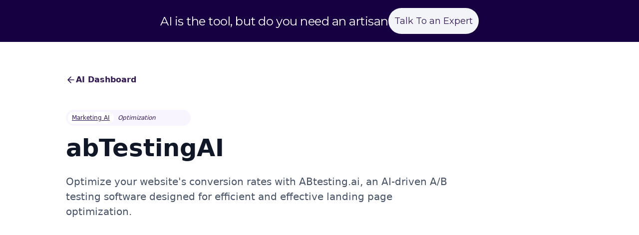

--- FILE ---
content_type: text/html
request_url: https://www.mdmarketers.com/ai-tools/abtestingai
body_size: 6099
content:
<!DOCTYPE html><!-- Last Published: Tue Oct 07 2025 22:46:26 GMT+0000 (Coordinated Universal Time) --><html data-wf-domain="www.mdmarketers.com" data-wf-page="6553cbe676f5cf1e489d08e7" data-wf-site="5de948da49103c0eb2935d9d" lang="en" data-wf-collection="6553cbe676f5cf1e489d08d6" data-wf-item-slug="abtestingai"><head><meta charset="utf-8"/><title>MD Marketers</title><meta content="width=device-width, initial-scale=1" name="viewport"/><meta content="koU0yLcZGGNoY1bEBK8fnj8fUFWe7PERbhMxSadBnhE" name="google-site-verification"/><link href="https://cdn.prod.website-files.com/5de948da49103c0eb2935d9d/css/mdmarketersuat.shared.891938fa2.min.css" rel="stylesheet" type="text/css"/><link href="https://fonts.googleapis.com" rel="preconnect"/><link href="https://fonts.gstatic.com" rel="preconnect" crossorigin="anonymous"/><script src="https://ajax.googleapis.com/ajax/libs/webfont/1.6.26/webfont.js" type="text/javascript"></script><script type="text/javascript">WebFont.load({  google: {    families: ["Montserrat:100,100italic,200,200italic,300,300italic,400,400italic,500,500italic,600,600italic,700,700italic,800,800italic,900,900italic","Lato:100,100italic,300,300italic,400,400italic,700,700italic,900,900italic","Open Sans:300,300italic,400,400italic,600,600italic,700,700italic,800,800italic","Exo:100,100italic,200,200italic,300,300italic,400,400italic,500,500italic,600,600italic,700,700italic,800,800italic,900,900italic","Great Vibes:400","Merriweather:300,300italic,400,400italic,700,700italic,900,900italic"]  }});</script><script type="text/javascript">!function(o,c){var n=c.documentElement,t=" w-mod-";n.className+=t+"js",("ontouchstart"in o||o.DocumentTouch&&c instanceof DocumentTouch)&&(n.className+=t+"touch")}(window,document);</script><link href="https://cdn.prod.website-files.com/5de948da49103c0eb2935d9d/5df8111a775eaa7d0f16e700_favicon-32x32.png" rel="shortcut icon" type="image/x-icon"/><link href="https://cdn.prod.website-files.com/5de948da49103c0eb2935d9d/5df81125775eaa67c216e723_Untitled%20design%20(23).png" rel="apple-touch-icon"/><link href="https://www.mdmarketers.com/ai-tools/abtestingai" rel="canonical"/><script async="" src="https://www.googletagmanager.com/gtag/js?id=UA-146517695-1"></script><script type="text/javascript">window.dataLayer = window.dataLayer || [];function gtag(){dataLayer.push(arguments);}gtag('js', new Date());gtag('config', 'UA-146517695-1', {'anonymize_ip': false});</script><!-- Facebook Pixel Code -->
<script>
  !function(f,b,e,v,n,t,s)
  {if(f.fbq)return;n=f.fbq=function(){n.callMethod?
  n.callMethod.apply(n,arguments):n.queue.push(arguments)};
  if(!f._fbq)f._fbq=n;n.push=n;n.loaded=!0;n.version='2.0';
  n.queue=[];t=b.createElement(e);t.async=!0;
  t.src=v;s=b.getElementsByTagName(e)[0];
  s.parentNode.insertBefore(t,s)}(window, document,'script',
  'https://connect.facebook.net/en_US/fbevents.js');
  fbq('init', '1417100065113038');
  fbq('track', 'PageView');
</script>
<noscript><img height="1" width="1" style="display:none"
  src="https://www.facebook.com/tr?id=1417100065113038&ev=PageView&noscript=1"
/></noscript>
<!-- End Facebook Pixel Code --> 

<script>
window['_fs_debug'] = false;
window['_fs_host'] = 'fullstory.com';
window['_fs_script'] = 'edge.fullstory.com/s/fs.js';
window['_fs_org'] = 'PAZ4C';
window['_fs_namespace'] = 'FS';
(function(m,n,e,t,l,o,g,y){
    if (e in m) {if(m.console && m.console.log) { m.console.log('FullStory namespace conflict. Please set window["_fs_namespace"].');} return;}
    g=m[e]=function(a,b,s){g.q?g.q.push([a,b,s]):g._api(a,b,s);};g.q=[];
    o=n.createElement(t);o.async=1;o.crossOrigin='anonymous';o.src='https://'+_fs_script;
    y=n.getElementsByTagName(t)[0];y.parentNode.insertBefore(o,y);
    g.identify=function(i,v,s){g(l,{uid:i},s);if(v)g(l,v,s)};g.setUserVars=function(v,s){g(l,v,s)};g.event=function(i,v,s){g('event',{n:i,p:v},s)};
    g.shutdown=function(){g("rec",!1)};g.restart=function(){g("rec",!0)};
    g.log = function(a,b) { g("log", [a,b]) };
    g.consent=function(a){g("consent",!arguments.length||a)};
    g.identifyAccount=function(i,v){o='account';v=v||{};v.acctId=i;g(o,v)};
    g.clearUserCookie=function(){};
})(window,document,window['_fs_namespace'],'script','user');
</script></head><body><div class="f-banner-2"><div class="f-banner-container-between"><div class="f-banner-text-wrapper"><div class="f-paragraph-regular-2">AI is the tool, but do you need an artisan</div><a href="#" class="f-banner-button w-button">Talk To an Expert</a></div></div></div><header class="uui-section_blogpost04"><div class="uui-page-padding"><div class="uui-container-large"><div class="uui-padding-vertical-xhuge"><div class="uui-max-width-large"><div class="uui-blogpost04_header"><div class="uui-button-row"><a href="/ai-library" class="uui-button-link w-inline-block"><div class="uui-button-icon w-embed"><svg width="20" height="20" viewBox="0 0 20 20" fill="none" xmlns="http://www.w3.org/2000/svg">
<path d="M15.8332 10.0003H4.1665M4.1665 10.0003L9.99984 15.8337M4.1665 10.0003L9.99984 4.16699" stroke="CurrentColor" stroke-width="1.67" stroke-linecap="round" stroke-linejoin="round"/>
</svg></div><div>AI Dashboard</div></a></div><div class="uui-blogpost04_meta-wrapper"><a href="#" class="uui-blogpost04_category-link w-inline-block"><div>Marketing AI</div></a><div class="uui-blogpost04_read-time"><div class="text-block-100">Optimization</div></div></div><div class="uui-blogpost04_title-wrapper"><h1 class="uui-heading-large">abTestingAI</h1><div class="uui-space-small"></div><div class="uui-text-size-xlarge">Optimize your website&#x27;s conversion rates with ABtesting.ai, an AI-driven A/B testing software designed for efficient and effective landing page optimization.</div></div></div></div><div class="uui-blogpost04_image-wrapper"><div style="padding-top:56.20608899297424%" class="w-video w-embed"><iframe class="embedly-embed" src="//cdn.embedly.com/widgets/media.html?src=https%3A%2F%2Fwww.youtube.com%2Fembed%2FHL0E_orG91o%3Ffeature%3Doembed&display_name=YouTube&url=https%3A%2F%2Fwww.youtube.com%2Fwatch%3Fv%3DHL0E_orG91o&image=https%3A%2F%2Fi.ytimg.com%2Fvi%2FHL0E_orG91o%2Fhqdefault.jpg&key=96f1f04c5f4143bcb0f2e68c87d65feb&type=text%2Fhtml&schema=youtube" width="854" height="480" scrolling="no" title="YouTube embed" frameborder="0" allow="autoplay; fullscreen; encrypted-media; picture-in-picture;" allowfullscreen="true"></iframe></div></div><div class="uui-blogpost04_content-top"><div class="w-layout-grid uui-blogpost04_share"><a id="w-node-_900296c3-e333-ad45-baae-5c26de0cc7f7-489d08e7" href="https://abtesting.ai/" target="_blank" class="uui-button-secondary-gray is-button-small w-inline-block"><div class="uui-button-icon w-embed"><svg width="20" height="20" viewBox="0 0 20 20" fill="none" xmlns="http://www.w3.org/2000/svg">
<path d="M4.16669 12.4998C3.39012 12.4998 3.00183 12.4998 2.69555 12.373C2.28717 12.2038 1.96271 11.8794 1.79355 11.471C1.66669 11.1647 1.66669 10.7764 1.66669 9.99984V4.33317C1.66669 3.39975 1.66669 2.93304 1.84834 2.57652C2.00813 2.26292 2.2631 2.00795 2.5767 1.84816C2.93322 1.6665 3.39993 1.6665 4.33335 1.6665H10C10.7766 1.6665 11.1649 1.6665 11.4712 1.79337C11.8795 1.96253 12.204 2.28698 12.3732 2.69536C12.5 3.00165 12.5 3.38993 12.5 4.1665M10.1667 18.3332H15.6667C16.6001 18.3332 17.0668 18.3332 17.4233 18.1515C17.7369 17.9917 17.9919 17.7368 18.1517 17.4232C18.3334 17.0666 18.3334 16.5999 18.3334 15.6665V10.1665C18.3334 9.23308 18.3334 8.76637 18.1517 8.40985C17.9919 8.09625 17.7369 7.84128 17.4233 7.68149C17.0668 7.49984 16.6001 7.49984 15.6667 7.49984H10.1667C9.23327 7.49984 8.76656 7.49984 8.41004 7.68149C8.09643 7.84128 7.84147 8.09625 7.68168 8.40985C7.50002 8.76637 7.50002 9.23308 7.50002 10.1665V15.6665C7.50002 16.5999 7.50002 17.0666 7.68168 17.4232C7.84147 17.7368 8.09643 17.9917 8.41004 18.1515C8.76656 18.3332 9.23327 18.3332 10.1667 18.3332Z" stroke="currentColor" stroke-width="1.66667" stroke-linecap="round" stroke-linejoin="round"/>
</svg></div><div>Open AI In New Tab</div></a></div></div><div class="uui-blogpost04_content-wrapper"><div class="uui-blogpost04_content"><div class="uui-text-rich-text w-richtext"><h3>Introduction</h3><p>ABtesting.ai is an innovative platform that employs artificial intelligence to optimize website conversion rates through A/B testing. This tool automates the process of creating, running, and analyzing A/B tests, making it easier for businesses to identify the most effective web page designs, content, and layouts that drive user engagement and conversions. By leveraging AI, ABtesting.ai not only streamlines the experimentation process but also significantly accelerates the discovery of optimal configurations, reducing the time and resources typically required for manual A/B testing. Aimed at marketers, product managers, and UX designers, this platform simplifies the optimization of web pages for maximum conversion efficiency.</p><h3>Pros</h3><ol role="list"><li>AI-Driven Insights: ABtesting.ai utilizes artificial intelligence to analyze test results and predict the most effective variations, offering data-driven insights that can enhance website performance.</li><li>Automated Testing Process: The platform automates the creation, execution, and analysis of A/B tests, saving users significant time and effort compared to manual testing methods.</li><li>Easy Implementation: ABtesting.ai is designed for ease of use, with a straightforward setup process that doesn&#x27;t require advanced technical skills or extensive coding knowledge.</li><li>Continuous Optimization: The AI algorithms continuously learn from each test, enabling ongoing optimization and refinement of web page elements for improved conversion rates over time.</li><li>Multi-variant Testing Capability: Beyond simple A/B tests, the platform supports multi-variant testing, allowing users to evaluate multiple changes simultaneously for comprehensive optimization.</li></ol><h3>Cons</h3><ol role="list"><li>Dependence on Traffic Volume: The effectiveness of A/B testing with ABtesting.ai relies on sufficient website traffic; sites with low visitor numbers may experience slower test completion and less definitive results.</li><li>Limited to Web Page Elements: While powerful for optimizing web page designs and content, the platform&#x27;s focus is less suited for testing deeper aspects of user experience, such as backend functionality or complex user flows.</li><li>Potential for Over-Optimization: There&#x27;s a risk of over-optimizing for conversion metrics at the expense of other important factors, such as brand consistency or long-term user engagement.</li><li>Subscription Costs: Access to the platform&#x27;s full capabilities requires a subscription, which may be a consideration for small businesses or individuals with limited budgets.</li><li>Learning Curve: Despite being user-friendly, new users may need time to familiarize themselves with the platform&#x27;s features and best practices for effective A/B testing.</li></ol><h3>Costs</h3><p>ABtesting.ai offers a tiered subscription model, catering to businesses of different sizes and testing needs. The pricing structure typically includes a free trial or a basic plan with limited features, which can be upgraded to access more advanced functionalities, such as increased testing variants, higher traffic capacity, and additional customization options. Premium plans are designed to offer scalability and support for larger enterprises or more complex testing requirements. For the most accurate pricing information and to choose the most appropriate plan, users are encouraged to visit the ABtesting.ai website.</p><h3>Conclusion</h3><p>ABtesting.ai stands out as a powerful tool for optimizing website conversion rates through AI-driven A/B testing. Its automated testing process, combined with the intelligence of AI analysis, offers businesses a practical and efficient solution for improving website performance. While the platform is incredibly useful for sites with sufficient traffic and a focus on optimizing web page elements, potential users should consider the costs and ensure they have the necessary traffic volume to generate meaningful results. Overall, ABtesting.ai provides a valuable resource for marketers and web developers looking to make data-driven decisions to enhance user engagement and conversion rates, leveraging the latest in AI technology to streamline the optimization process.</p></div></div><div class="uui-blogpost04_newsletter"><div class="uui-heading-xsmall">Don&#x27;t Have The Time To Onboard All These Programs?</div><div class="uui-space-xxsmall"></div><div class="uui-text-size-medium">Enter Your Information Below To Hire An AI Expert.</div><div class="uui-space-small"></div><div class="uui-blogpost04_form w-form"><form id="wf-form-AI-Form" name="wf-form-AI-Form" data-name="AI Form" method="get" data-wf-page-id="6553cbe676f5cf1e489d08e7" data-wf-element-id="900296c3-e333-ad45-baae-5c26de0cc82a"><div class="uui-blogpost04_form-wrapper"><input class="uui-form_input w-input" maxlength="256" name="Name" data-name="Name" placeholder="Name" type="text" id="Name" required=""/><input class="uui-form_input w-input" maxlength="256" name="Number" data-name="Number" placeholder="Number" type="tel" id="Number" required=""/><input class="uui-form_input w-input" maxlength="256" name="Email" data-name="Email" placeholder="Email" type="email" id="Email-3" required=""/><input type="submit" data-wait="Please wait..." class="uui-button is-button-small w-button" value="Submit"/></div></form><div class="w-form-done"><div>Thank you! Your submission has been received!</div></div><div class="w-form-fail"><div>Oops! Something went wrong while submitting the form.</div></div></div></div><div class="uui-blogpost04_header"><div class="uui-button-row"><a href="/ai-library" class="uui-button-link w-inline-block"><div class="uui-button-icon w-embed"><svg width="20" height="20" viewBox="0 0 20 20" fill="none" xmlns="http://www.w3.org/2000/svg">
<path d="M15.8332 10.0003H4.1665M4.1665 10.0003L9.99984 15.8337M4.1665 10.0003L9.99984 4.16699" stroke="CurrentColor" stroke-width="1.67" stroke-linecap="round" stroke-linejoin="round"/>
</svg></div><div>AI Dashboard</div></a></div><div class="uui-blogpost04_meta-wrapper"><a href="#" class="uui-blogpost04_category-link w-inline-block"><div>Marketing AI</div></a><div class="uui-blogpost04_read-time"><div>Optimization</div></div></div><div class="uui-blogpost04_title-wrapper"><h1 class="uui-heading-large">Get Help Utilizing AI</h1><div class="uui-space-small"></div><a href="https://api.leadconnectorhq.com/widget/bookings/brad-korer" target="_blank" class="link-block-18 w-inline-block"><div class="uui-text-size-xlarge"><strong>Click Here</strong> To Chat With An AI Consultant</div></a></div></div></div></div></div></div></header><script src="https://d3e54v103j8qbb.cloudfront.net/js/jquery-3.5.1.min.dc5e7f18c8.js?site=5de948da49103c0eb2935d9d" type="text/javascript" integrity="sha256-9/aliU8dGd2tb6OSsuzixeV4y/faTqgFtohetphbbj0=" crossorigin="anonymous"></script><script src="https://cdn.prod.website-files.com/5de948da49103c0eb2935d9d/js/mdmarketersuat.schunk.57dc67336c671c78.js" type="text/javascript"></script><script src="https://cdn.prod.website-files.com/5de948da49103c0eb2935d9d/js/mdmarketersuat.schunk.67969eb1dd522e22.js" type="text/javascript"></script><script src="https://cdn.prod.website-files.com/5de948da49103c0eb2935d9d/js/mdmarketersuat.bbb54e83.b6c509aad436c750.js" type="text/javascript"></script><script>
window['_fs_debug'] = false;
window['_fs_host'] = 'fullstory.com';
window['_fs_org'] = 'PAZ4C';
window['_fs_namespace'] = 'FS';
(function(m,n,e,t,l,o,g,y){
    if (e in m) {if(m.console && m.console.log) { m.console.log('FullStory namespace conflict. Please set window["_fs_namespace"].');} return;}
    g=m[e]=function(a,b,s){g.q?g.q.push([a,b,s]):g._api(a,b,s);};g.q=[];
    o=n.createElement(t);o.async=1;o.crossOrigin='anonymous';o.src='https://'+_fs_host+'/s/fs.js';
    y=n.getElementsByTagName(t)[0];y.parentNode.insertBefore(o,y);
    g.identify=function(i,v,s){g(l,{uid:i},s);if(v)g(l,v,s)};g.setUserVars=function(v,s){g(l,v,s)};g.event=function(i,v,s){g('event',{n:i,p:v},s)};
    g.shutdown=function(){g("rec",!1)};g.restart=function(){g("rec",!0)};
    g.log = function(a,b) { g("log", [a,b]) };
    g.consent=function(a){g("consent",!arguments.length||a)};
    g.identifyAccount=function(i,v){o='account';v=v||{};v.acctId=i;g(o,v)};
    g.clearUserCookie=function(){};
})(window,document,window['_fs_namespace'],'script','user');
</script></body></html>

--- FILE ---
content_type: text/css
request_url: https://cdn.prod.website-files.com/5de948da49103c0eb2935d9d/css/mdmarketersuat.shared.891938fa2.min.css
body_size: 106729
content:
html{-webkit-text-size-adjust:100%;-ms-text-size-adjust:100%;font-family:sans-serif}body{margin:0}article,aside,details,figcaption,figure,footer,header,hgroup,main,menu,nav,section,summary{display:block}audio,canvas,progress,video{vertical-align:baseline;display:inline-block}audio:not([controls]){height:0;display:none}[hidden],template{display:none}a{background-color:#0000}a:active,a:hover{outline:0}abbr[title]{border-bottom:1px dotted}b,strong{font-weight:700}dfn{font-style:italic}h1{margin:.67em 0;font-size:2em}mark{color:#000;background:#ff0}small{font-size:80%}sub,sup{vertical-align:baseline;font-size:75%;line-height:0;position:relative}sup{top:-.5em}sub{bottom:-.25em}img{border:0}svg:not(:root){overflow:hidden}hr{box-sizing:content-box;height:0}pre{overflow:auto}code,kbd,pre,samp{font-family:monospace;font-size:1em}button,input,optgroup,select,textarea{color:inherit;font:inherit;margin:0}button{overflow:visible}button,select{text-transform:none}button,html input[type=button],input[type=reset]{-webkit-appearance:button;cursor:pointer}button[disabled],html input[disabled]{cursor:default}button::-moz-focus-inner,input::-moz-focus-inner{border:0;padding:0}input{line-height:normal}input[type=checkbox],input[type=radio]{box-sizing:border-box;padding:0}input[type=number]::-webkit-inner-spin-button,input[type=number]::-webkit-outer-spin-button{height:auto}input[type=search]{-webkit-appearance:none}input[type=search]::-webkit-search-cancel-button,input[type=search]::-webkit-search-decoration{-webkit-appearance:none}legend{border:0;padding:0}textarea{overflow:auto}optgroup{font-weight:700}table{border-collapse:collapse;border-spacing:0}td,th{padding:0}@font-face{font-family:webflow-icons;src:url([data-uri])format("truetype");font-weight:400;font-style:normal}[class^=w-icon-],[class*=\ w-icon-]{speak:none;font-variant:normal;text-transform:none;-webkit-font-smoothing:antialiased;-moz-osx-font-smoothing:grayscale;font-style:normal;font-weight:400;line-height:1;font-family:webflow-icons!important}.w-icon-slider-right:before{content:""}.w-icon-slider-left:before{content:""}.w-icon-nav-menu:before{content:""}.w-icon-arrow-down:before,.w-icon-dropdown-toggle:before{content:""}.w-icon-file-upload-remove:before{content:""}.w-icon-file-upload-icon:before{content:""}*{box-sizing:border-box}html{height:100%}body{color:#333;background-color:#fff;min-height:100%;margin:0;font-family:Arial,sans-serif;font-size:14px;line-height:20px}img{vertical-align:middle;max-width:100%;display:inline-block}html.w-mod-touch *{background-attachment:scroll!important}.w-block{display:block}.w-inline-block{max-width:100%;display:inline-block}.w-clearfix:before,.w-clearfix:after{content:" ";grid-area:1/1/2/2;display:table}.w-clearfix:after{clear:both}.w-hidden{display:none}.w-button{color:#fff;line-height:inherit;cursor:pointer;background-color:#3898ec;border:0;border-radius:0;padding:9px 15px;text-decoration:none;display:inline-block}input.w-button{-webkit-appearance:button}html[data-w-dynpage] [data-w-cloak]{color:#0000!important}.w-code-block{margin:unset}pre.w-code-block code{all:inherit}.w-optimization{display:contents}.w-webflow-badge,.w-webflow-badge>img{box-sizing:unset;width:unset;height:unset;max-height:unset;max-width:unset;min-height:unset;min-width:unset;margin:unset;padding:unset;float:unset;clear:unset;border:unset;border-radius:unset;background:unset;background-image:unset;background-position:unset;background-size:unset;background-repeat:unset;background-origin:unset;background-clip:unset;background-attachment:unset;background-color:unset;box-shadow:unset;transform:unset;direction:unset;font-family:unset;font-weight:unset;color:unset;font-size:unset;line-height:unset;font-style:unset;font-variant:unset;text-align:unset;letter-spacing:unset;-webkit-text-decoration:unset;text-decoration:unset;text-indent:unset;text-transform:unset;list-style-type:unset;text-shadow:unset;vertical-align:unset;cursor:unset;white-space:unset;word-break:unset;word-spacing:unset;word-wrap:unset;transition:unset}.w-webflow-badge{white-space:nowrap;cursor:pointer;box-shadow:0 0 0 1px #0000001a,0 1px 3px #0000001a;visibility:visible!important;opacity:1!important;z-index:2147483647!important;color:#aaadb0!important;overflow:unset!important;background-color:#fff!important;border-radius:3px!important;width:auto!important;height:auto!important;margin:0!important;padding:6px!important;font-size:12px!important;line-height:14px!important;text-decoration:none!important;display:inline-block!important;position:fixed!important;inset:auto 12px 12px auto!important;transform:none!important}.w-webflow-badge>img{position:unset;visibility:unset!important;opacity:1!important;vertical-align:middle!important;display:inline-block!important}h1,h2,h3,h4,h5,h6{margin-bottom:10px;font-weight:700}h1{margin-top:20px;font-size:38px;line-height:44px}h2{margin-top:20px;font-size:32px;line-height:36px}h3{margin-top:20px;font-size:24px;line-height:30px}h4{margin-top:10px;font-size:18px;line-height:24px}h5{margin-top:10px;font-size:14px;line-height:20px}h6{margin-top:10px;font-size:12px;line-height:18px}p{margin-top:0;margin-bottom:10px}blockquote{border-left:5px solid #e2e2e2;margin:0 0 10px;padding:10px 20px;font-size:18px;line-height:22px}figure{margin:0 0 10px}figcaption{text-align:center;margin-top:5px}ul,ol{margin-top:0;margin-bottom:10px;padding-left:40px}.w-list-unstyled{padding-left:0;list-style:none}.w-embed:before,.w-embed:after{content:" ";grid-area:1/1/2/2;display:table}.w-embed:after{clear:both}.w-video{width:100%;padding:0;position:relative}.w-video iframe,.w-video object,.w-video embed{border:none;width:100%;height:100%;position:absolute;top:0;left:0}fieldset{border:0;margin:0;padding:0}button,[type=button],[type=reset]{cursor:pointer;-webkit-appearance:button;border:0}.w-form{margin:0 0 15px}.w-form-done{text-align:center;background-color:#ddd;padding:20px;display:none}.w-form-fail{background-color:#ffdede;margin-top:10px;padding:10px;display:none}label{margin-bottom:5px;font-weight:700;display:block}.w-input,.w-select{color:#333;vertical-align:middle;background-color:#fff;border:1px solid #ccc;width:100%;height:38px;margin-bottom:10px;padding:8px 12px;font-size:14px;line-height:1.42857;display:block}.w-input::placeholder,.w-select::placeholder{color:#999}.w-input:focus,.w-select:focus{border-color:#3898ec;outline:0}.w-input[disabled],.w-select[disabled],.w-input[readonly],.w-select[readonly],fieldset[disabled] .w-input,fieldset[disabled] .w-select{cursor:not-allowed}.w-input[disabled]:not(.w-input-disabled),.w-select[disabled]:not(.w-input-disabled),.w-input[readonly],.w-select[readonly],fieldset[disabled]:not(.w-input-disabled) .w-input,fieldset[disabled]:not(.w-input-disabled) .w-select{background-color:#eee}textarea.w-input,textarea.w-select{height:auto}.w-select{background-color:#f3f3f3}.w-select[multiple]{height:auto}.w-form-label{cursor:pointer;margin-bottom:0;font-weight:400;display:inline-block}.w-radio{margin-bottom:5px;padding-left:20px;display:block}.w-radio:before,.w-radio:after{content:" ";grid-area:1/1/2/2;display:table}.w-radio:after{clear:both}.w-radio-input{float:left;margin:3px 0 0 -20px;line-height:normal}.w-file-upload{margin-bottom:10px;display:block}.w-file-upload-input{opacity:0;z-index:-100;width:.1px;height:.1px;position:absolute;overflow:hidden}.w-file-upload-default,.w-file-upload-uploading,.w-file-upload-success{color:#333;display:inline-block}.w-file-upload-error{margin-top:10px;display:block}.w-file-upload-default.w-hidden,.w-file-upload-uploading.w-hidden,.w-file-upload-error.w-hidden,.w-file-upload-success.w-hidden{display:none}.w-file-upload-uploading-btn{cursor:pointer;background-color:#fafafa;border:1px solid #ccc;margin:0;padding:8px 12px;font-size:14px;font-weight:400;display:flex}.w-file-upload-file{background-color:#fafafa;border:1px solid #ccc;flex-grow:1;justify-content:space-between;margin:0;padding:8px 9px 8px 11px;display:flex}.w-file-upload-file-name{font-size:14px;font-weight:400;display:block}.w-file-remove-link{cursor:pointer;width:auto;height:auto;margin-top:3px;margin-left:10px;padding:3px;display:block}.w-icon-file-upload-remove{margin:auto;font-size:10px}.w-file-upload-error-msg{color:#ea384c;padding:2px 0;display:inline-block}.w-file-upload-info{padding:0 12px;line-height:38px;display:inline-block}.w-file-upload-label{cursor:pointer;background-color:#fafafa;border:1px solid #ccc;margin:0;padding:8px 12px;font-size:14px;font-weight:400;display:inline-block}.w-icon-file-upload-icon,.w-icon-file-upload-uploading{width:20px;margin-right:8px;display:inline-block}.w-icon-file-upload-uploading{height:20px}.w-container{max-width:940px;margin-left:auto;margin-right:auto}.w-container:before,.w-container:after{content:" ";grid-area:1/1/2/2;display:table}.w-container:after{clear:both}.w-container .w-row{margin-left:-10px;margin-right:-10px}.w-row:before,.w-row:after{content:" ";grid-area:1/1/2/2;display:table}.w-row:after{clear:both}.w-row .w-row{margin-left:0;margin-right:0}.w-col{float:left;width:100%;min-height:1px;padding-left:10px;padding-right:10px;position:relative}.w-col .w-col{padding-left:0;padding-right:0}.w-col-1{width:8.33333%}.w-col-2{width:16.6667%}.w-col-3{width:25%}.w-col-4{width:33.3333%}.w-col-5{width:41.6667%}.w-col-6{width:50%}.w-col-7{width:58.3333%}.w-col-8{width:66.6667%}.w-col-9{width:75%}.w-col-10{width:83.3333%}.w-col-11{width:91.6667%}.w-col-12{width:100%}.w-hidden-main{display:none!important}@media screen and (max-width:991px){.w-container{max-width:728px}.w-hidden-main{display:inherit!important}.w-hidden-medium{display:none!important}.w-col-medium-1{width:8.33333%}.w-col-medium-2{width:16.6667%}.w-col-medium-3{width:25%}.w-col-medium-4{width:33.3333%}.w-col-medium-5{width:41.6667%}.w-col-medium-6{width:50%}.w-col-medium-7{width:58.3333%}.w-col-medium-8{width:66.6667%}.w-col-medium-9{width:75%}.w-col-medium-10{width:83.3333%}.w-col-medium-11{width:91.6667%}.w-col-medium-12{width:100%}.w-col-stack{width:100%;left:auto;right:auto}}@media screen and (max-width:767px){.w-hidden-main,.w-hidden-medium{display:inherit!important}.w-hidden-small{display:none!important}.w-row,.w-container .w-row{margin-left:0;margin-right:0}.w-col{width:100%;left:auto;right:auto}.w-col-small-1{width:8.33333%}.w-col-small-2{width:16.6667%}.w-col-small-3{width:25%}.w-col-small-4{width:33.3333%}.w-col-small-5{width:41.6667%}.w-col-small-6{width:50%}.w-col-small-7{width:58.3333%}.w-col-small-8{width:66.6667%}.w-col-small-9{width:75%}.w-col-small-10{width:83.3333%}.w-col-small-11{width:91.6667%}.w-col-small-12{width:100%}}@media screen and (max-width:479px){.w-container{max-width:none}.w-hidden-main,.w-hidden-medium,.w-hidden-small{display:inherit!important}.w-hidden-tiny{display:none!important}.w-col{width:100%}.w-col-tiny-1{width:8.33333%}.w-col-tiny-2{width:16.6667%}.w-col-tiny-3{width:25%}.w-col-tiny-4{width:33.3333%}.w-col-tiny-5{width:41.6667%}.w-col-tiny-6{width:50%}.w-col-tiny-7{width:58.3333%}.w-col-tiny-8{width:66.6667%}.w-col-tiny-9{width:75%}.w-col-tiny-10{width:83.3333%}.w-col-tiny-11{width:91.6667%}.w-col-tiny-12{width:100%}}.w-widget{position:relative}.w-widget-map{width:100%;height:400px}.w-widget-map label{width:auto;display:inline}.w-widget-map img{max-width:inherit}.w-widget-map .gm-style-iw{text-align:center}.w-widget-map .gm-style-iw>button{display:none!important}.w-widget-twitter{overflow:hidden}.w-widget-twitter-count-shim{vertical-align:top;text-align:center;background:#fff;border:1px solid #758696;border-radius:3px;width:28px;height:20px;display:inline-block;position:relative}.w-widget-twitter-count-shim *{pointer-events:none;-webkit-user-select:none;user-select:none}.w-widget-twitter-count-shim .w-widget-twitter-count-inner{text-align:center;color:#999;font-family:serif;font-size:15px;line-height:12px;position:relative}.w-widget-twitter-count-shim .w-widget-twitter-count-clear{display:block;position:relative}.w-widget-twitter-count-shim.w--large{width:36px;height:28px}.w-widget-twitter-count-shim.w--large .w-widget-twitter-count-inner{font-size:18px;line-height:18px}.w-widget-twitter-count-shim:not(.w--vertical){margin-left:5px;margin-right:8px}.w-widget-twitter-count-shim:not(.w--vertical).w--large{margin-left:6px}.w-widget-twitter-count-shim:not(.w--vertical):before,.w-widget-twitter-count-shim:not(.w--vertical):after{content:" ";pointer-events:none;border:solid #0000;width:0;height:0;position:absolute;top:50%;left:0}.w-widget-twitter-count-shim:not(.w--vertical):before{border-width:4px;border-color:#75869600 #5d6c7b #75869600 #75869600;margin-top:-4px;margin-left:-9px}.w-widget-twitter-count-shim:not(.w--vertical).w--large:before{border-width:5px;margin-top:-5px;margin-left:-10px}.w-widget-twitter-count-shim:not(.w--vertical):after{border-width:4px;border-color:#fff0 #fff #fff0 #fff0;margin-top:-4px;margin-left:-8px}.w-widget-twitter-count-shim:not(.w--vertical).w--large:after{border-width:5px;margin-top:-5px;margin-left:-9px}.w-widget-twitter-count-shim.w--vertical{width:61px;height:33px;margin-bottom:8px}.w-widget-twitter-count-shim.w--vertical:before,.w-widget-twitter-count-shim.w--vertical:after{content:" ";pointer-events:none;border:solid #0000;width:0;height:0;position:absolute;top:100%;left:50%}.w-widget-twitter-count-shim.w--vertical:before{border-width:5px;border-color:#5d6c7b #75869600 #75869600;margin-left:-5px}.w-widget-twitter-count-shim.w--vertical:after{border-width:4px;border-color:#fff #fff0 #fff0;margin-left:-4px}.w-widget-twitter-count-shim.w--vertical .w-widget-twitter-count-inner{font-size:18px;line-height:22px}.w-widget-twitter-count-shim.w--vertical.w--large{width:76px}.w-background-video{color:#fff;height:500px;position:relative;overflow:hidden}.w-background-video>video{object-fit:cover;z-index:-100;background-position:50%;background-size:cover;width:100%;height:100%;margin:auto;position:absolute;inset:-100%}.w-background-video>video::-webkit-media-controls-start-playback-button{-webkit-appearance:none;display:none!important}.w-background-video--control{background-color:#0000;padding:0;position:absolute;bottom:1em;right:1em}.w-background-video--control>[hidden]{display:none!important}.w-slider{text-align:center;clear:both;-webkit-tap-highlight-color:#0000;tap-highlight-color:#0000;background:#ddd;height:300px;position:relative}.w-slider-mask{z-index:1;white-space:nowrap;height:100%;display:block;position:relative;left:0;right:0;overflow:hidden}.w-slide{vertical-align:top;white-space:normal;text-align:left;width:100%;height:100%;display:inline-block;position:relative}.w-slider-nav{z-index:2;text-align:center;-webkit-tap-highlight-color:#0000;tap-highlight-color:#0000;height:40px;margin:auto;padding-top:10px;position:absolute;inset:auto 0 0}.w-slider-nav.w-round>div{border-radius:100%}.w-slider-nav.w-num>div{font-size:inherit;line-height:inherit;width:auto;height:auto;padding:.2em .5em}.w-slider-nav.w-shadow>div{box-shadow:0 0 3px #3336}.w-slider-nav-invert{color:#fff}.w-slider-nav-invert>div{background-color:#2226}.w-slider-nav-invert>div.w-active{background-color:#222}.w-slider-dot{cursor:pointer;background-color:#fff6;width:1em;height:1em;margin:0 3px .5em;transition:background-color .1s,color .1s;display:inline-block;position:relative}.w-slider-dot.w-active{background-color:#fff}.w-slider-dot:focus{outline:none;box-shadow:0 0 0 2px #fff}.w-slider-dot:focus.w-active{box-shadow:none}.w-slider-arrow-left,.w-slider-arrow-right{cursor:pointer;color:#fff;-webkit-tap-highlight-color:#0000;tap-highlight-color:#0000;-webkit-user-select:none;user-select:none;width:80px;margin:auto;font-size:40px;position:absolute;inset:0;overflow:hidden}.w-slider-arrow-left [class^=w-icon-],.w-slider-arrow-right [class^=w-icon-],.w-slider-arrow-left [class*=\ w-icon-],.w-slider-arrow-right [class*=\ w-icon-]{position:absolute}.w-slider-arrow-left:focus,.w-slider-arrow-right:focus{outline:0}.w-slider-arrow-left{z-index:3;right:auto}.w-slider-arrow-right{z-index:4;left:auto}.w-icon-slider-left,.w-icon-slider-right{width:1em;height:1em;margin:auto;inset:0}.w-slider-aria-label{clip:rect(0 0 0 0);border:0;width:1px;height:1px;margin:-1px;padding:0;position:absolute;overflow:hidden}.w-slider-force-show{display:block!important}.w-dropdown{text-align:left;z-index:900;margin-left:auto;margin-right:auto;display:inline-block;position:relative}.w-dropdown-btn,.w-dropdown-toggle,.w-dropdown-link{vertical-align:top;color:#222;text-align:left;white-space:nowrap;margin-left:auto;margin-right:auto;padding:20px;text-decoration:none;position:relative}.w-dropdown-toggle{-webkit-user-select:none;user-select:none;cursor:pointer;padding-right:40px;display:inline-block}.w-dropdown-toggle:focus{outline:0}.w-icon-dropdown-toggle{width:1em;height:1em;margin:auto 20px auto auto;position:absolute;top:0;bottom:0;right:0}.w-dropdown-list{background:#ddd;min-width:100%;display:none;position:absolute}.w-dropdown-list.w--open{display:block}.w-dropdown-link{color:#222;padding:10px 20px;display:block}.w-dropdown-link.w--current{color:#0082f3}.w-dropdown-link:focus{outline:0}@media screen and (max-width:767px){.w-nav-brand{padding-left:10px}}.w-lightbox-backdrop{cursor:auto;letter-spacing:normal;text-indent:0;text-shadow:none;text-transform:none;visibility:visible;white-space:normal;word-break:normal;word-spacing:normal;word-wrap:normal;color:#fff;text-align:center;z-index:2000;opacity:0;-webkit-user-select:none;-moz-user-select:none;-webkit-tap-highlight-color:transparent;background:#000000e6;outline:0;font-family:Helvetica Neue,Helvetica,Ubuntu,Segoe UI,Verdana,sans-serif;font-size:17px;font-style:normal;font-weight:300;line-height:1.2;list-style:disc;position:fixed;inset:0;-webkit-transform:translate(0)}.w-lightbox-backdrop,.w-lightbox-container{-webkit-overflow-scrolling:touch;height:100%;overflow:auto}.w-lightbox-content{height:100vh;position:relative;overflow:hidden}.w-lightbox-view{opacity:0;width:100vw;height:100vh;position:absolute}.w-lightbox-view:before{content:"";height:100vh}.w-lightbox-group,.w-lightbox-group .w-lightbox-view,.w-lightbox-group .w-lightbox-view:before{height:86vh}.w-lightbox-frame,.w-lightbox-view:before{vertical-align:middle;display:inline-block}.w-lightbox-figure{margin:0;position:relative}.w-lightbox-group .w-lightbox-figure{cursor:pointer}.w-lightbox-img{width:auto;max-width:none;height:auto}.w-lightbox-image{float:none;max-width:100vw;max-height:100vh;display:block}.w-lightbox-group .w-lightbox-image{max-height:86vh}.w-lightbox-caption{text-align:left;text-overflow:ellipsis;white-space:nowrap;background:#0006;padding:.5em 1em;position:absolute;bottom:0;left:0;right:0;overflow:hidden}.w-lightbox-embed{width:100%;height:100%;position:absolute;inset:0}.w-lightbox-control{cursor:pointer;background-position:50%;background-repeat:no-repeat;background-size:24px;width:4em;transition:all .3s;position:absolute;top:0}.w-lightbox-left{background-image:url([data-uri]);display:none;bottom:0;left:0}.w-lightbox-right{background-image:url([data-uri]);display:none;bottom:0;right:0}.w-lightbox-close{background-image:url([data-uri]);background-size:18px;height:2.6em;right:0}.w-lightbox-strip{white-space:nowrap;padding:0 1vh;line-height:0;position:absolute;bottom:0;left:0;right:0;overflow:auto hidden}.w-lightbox-item{box-sizing:content-box;cursor:pointer;width:10vh;padding:2vh 1vh;display:inline-block;-webkit-transform:translate(0,0)}.w-lightbox-active{opacity:.3}.w-lightbox-thumbnail{background:#222;height:10vh;position:relative;overflow:hidden}.w-lightbox-thumbnail-image{position:absolute;top:0;left:0}.w-lightbox-thumbnail .w-lightbox-tall{width:100%;top:50%;transform:translateY(-50%)}.w-lightbox-thumbnail .w-lightbox-wide{height:100%;left:50%;transform:translate(-50%)}.w-lightbox-spinner{box-sizing:border-box;border:5px solid #0006;border-radius:50%;width:40px;height:40px;margin-top:-20px;margin-left:-20px;animation:.8s linear infinite spin;position:absolute;top:50%;left:50%}.w-lightbox-spinner:after{content:"";border:3px solid #0000;border-bottom-color:#fff;border-radius:50%;position:absolute;inset:-4px}.w-lightbox-hide{display:none}.w-lightbox-noscroll{overflow:hidden}@media (min-width:768px){.w-lightbox-content{height:96vh;margin-top:2vh}.w-lightbox-view,.w-lightbox-view:before{height:96vh}.w-lightbox-group,.w-lightbox-group .w-lightbox-view,.w-lightbox-group .w-lightbox-view:before{height:84vh}.w-lightbox-image{max-width:96vw;max-height:96vh}.w-lightbox-group .w-lightbox-image{max-width:82.3vw;max-height:84vh}.w-lightbox-left,.w-lightbox-right{opacity:.5;display:block}.w-lightbox-close{opacity:.8}.w-lightbox-control:hover{opacity:1}}.w-lightbox-inactive,.w-lightbox-inactive:hover{opacity:0}.w-richtext:before,.w-richtext:after{content:" ";grid-area:1/1/2/2;display:table}.w-richtext:after{clear:both}.w-richtext[contenteditable=true]:before,.w-richtext[contenteditable=true]:after{white-space:initial}.w-richtext ol,.w-richtext ul{overflow:hidden}.w-richtext .w-richtext-figure-selected.w-richtext-figure-type-video div:after,.w-richtext .w-richtext-figure-selected[data-rt-type=video] div:after,.w-richtext .w-richtext-figure-selected.w-richtext-figure-type-image div,.w-richtext .w-richtext-figure-selected[data-rt-type=image] div{outline:2px solid #2895f7}.w-richtext figure.w-richtext-figure-type-video>div:after,.w-richtext figure[data-rt-type=video]>div:after{content:"";display:none;position:absolute;inset:0}.w-richtext figure{max-width:60%;position:relative}.w-richtext figure>div:before{cursor:default!important}.w-richtext figure img{width:100%}.w-richtext figure figcaption.w-richtext-figcaption-placeholder{opacity:.6}.w-richtext figure div{color:#0000;font-size:0}.w-richtext figure.w-richtext-figure-type-image,.w-richtext figure[data-rt-type=image]{display:table}.w-richtext figure.w-richtext-figure-type-image>div,.w-richtext figure[data-rt-type=image]>div{display:inline-block}.w-richtext figure.w-richtext-figure-type-image>figcaption,.w-richtext figure[data-rt-type=image]>figcaption{caption-side:bottom;display:table-caption}.w-richtext figure.w-richtext-figure-type-video,.w-richtext figure[data-rt-type=video]{width:60%;height:0}.w-richtext figure.w-richtext-figure-type-video iframe,.w-richtext figure[data-rt-type=video] iframe{width:100%;height:100%;position:absolute;top:0;left:0}.w-richtext figure.w-richtext-figure-type-video>div,.w-richtext figure[data-rt-type=video]>div{width:100%}.w-richtext figure.w-richtext-align-center{clear:both;margin-left:auto;margin-right:auto}.w-richtext figure.w-richtext-align-center.w-richtext-figure-type-image>div,.w-richtext figure.w-richtext-align-center[data-rt-type=image]>div{max-width:100%}.w-richtext figure.w-richtext-align-normal{clear:both}.w-richtext figure.w-richtext-align-fullwidth{text-align:center;clear:both;width:100%;max-width:100%;margin-left:auto;margin-right:auto;display:block}.w-richtext figure.w-richtext-align-fullwidth>div{padding-bottom:inherit;display:inline-block}.w-richtext figure.w-richtext-align-fullwidth>figcaption{display:block}.w-richtext figure.w-richtext-align-floatleft{float:left;clear:none;margin-right:15px}.w-richtext figure.w-richtext-align-floatright{float:right;clear:none;margin-left:15px}.w-nav{z-index:1000;background:#ddd;position:relative}.w-nav:before,.w-nav:after{content:" ";grid-area:1/1/2/2;display:table}.w-nav:after{clear:both}.w-nav-brand{float:left;color:#333;text-decoration:none;position:relative}.w-nav-link{vertical-align:top;color:#222;text-align:left;margin-left:auto;margin-right:auto;padding:20px;text-decoration:none;display:inline-block;position:relative}.w-nav-link.w--current{color:#0082f3}.w-nav-menu{float:right;position:relative}[data-nav-menu-open]{text-align:center;background:#c8c8c8;min-width:200px;position:absolute;top:100%;left:0;right:0;overflow:visible;display:block!important}.w--nav-link-open{display:block;position:relative}.w-nav-overlay{width:100%;display:none;position:absolute;top:100%;left:0;right:0;overflow:hidden}.w-nav-overlay [data-nav-menu-open]{top:0}.w-nav[data-animation=over-left] .w-nav-overlay{width:auto}.w-nav[data-animation=over-left] .w-nav-overlay,.w-nav[data-animation=over-left] [data-nav-menu-open]{z-index:1;top:0;right:auto}.w-nav[data-animation=over-right] .w-nav-overlay{width:auto}.w-nav[data-animation=over-right] .w-nav-overlay,.w-nav[data-animation=over-right] [data-nav-menu-open]{z-index:1;top:0;left:auto}.w-nav-button{float:right;cursor:pointer;-webkit-tap-highlight-color:#0000;tap-highlight-color:#0000;-webkit-user-select:none;user-select:none;padding:18px;font-size:24px;display:none;position:relative}.w-nav-button:focus{outline:0}.w-nav-button.w--open{color:#fff;background-color:#c8c8c8}.w-nav[data-collapse=all] .w-nav-menu{display:none}.w-nav[data-collapse=all] .w-nav-button,.w--nav-dropdown-open,.w--nav-dropdown-toggle-open{display:block}.w--nav-dropdown-list-open{position:static}@media screen and (max-width:991px){.w-nav[data-collapse=medium] .w-nav-menu{display:none}.w-nav[data-collapse=medium] .w-nav-button{display:block}}@media screen and (max-width:767px){.w-nav[data-collapse=small] .w-nav-menu{display:none}.w-nav[data-collapse=small] .w-nav-button{display:block}.w-nav-brand{padding-left:10px}}@media screen and (max-width:479px){.w-nav[data-collapse=tiny] .w-nav-menu{display:none}.w-nav[data-collapse=tiny] .w-nav-button{display:block}}.w-tabs{position:relative}.w-tabs:before,.w-tabs:after{content:" ";grid-area:1/1/2/2;display:table}.w-tabs:after{clear:both}.w-tab-menu{position:relative}.w-tab-link{vertical-align:top;text-align:left;cursor:pointer;color:#222;background-color:#ddd;padding:9px 30px;text-decoration:none;display:inline-block;position:relative}.w-tab-link.w--current{background-color:#c8c8c8}.w-tab-link:focus{outline:0}.w-tab-content{display:block;position:relative;overflow:hidden}.w-tab-pane{display:none;position:relative}.w--tab-active{display:block}@media screen and (max-width:479px){.w-tab-link{display:block}}.w-ix-emptyfix:after{content:""}@keyframes spin{0%{transform:rotate(0)}to{transform:rotate(360deg)}}.w-dyn-empty{background-color:#ddd;padding:10px}.w-dyn-hide,.w-dyn-bind-empty,.w-condition-invisible{display:none!important}.wf-layout-layout{display:grid}:root{--black:black;--blue-5-fingers:#455afb;--midnight-blue:#341a55;--white:white;--kinda-black:#333;--green:var(--color);--flowui-component-library--primary-base:#642eff;--flowui-component-library--primary-dark:#2d0896;--flowui-component-library--gray-700:#282556;--flowui-component-library--gray-400:#b6b9ce;--flowui-component-library--gray-900:#160042;--flowui-component-library--white:white;--flowui-component-library--grey-300:#e4e6f1;--flowui-component-library--gray-200:#f3f5fb;--flowui-component-library--gray-500:#6b7094;--flowui-component-library--gray-100:#f7f9fd;--flowui-component-library--grey-600:#393b6a;--untitled-ui--gray600:#475467;--untitled-ui--gray700:#344054;--untitled-ui--primary600:#7f56d9;--untitled-ui--white:white;--untitled-ui--primary700:#341a55;--untitled-ui--primary100:#f4ebff;--untitled-ui--gray300:#d0d5dd;--untitled-ui--gray900:#101828;--untitled-ui--primary300:#d6bbfb;--untitled-ui--gray500:#667085;--untitled-ui--gray50-2:#f9fafb;--untitled-ui--gray400:#98a2b3;--untitled-ui--gray800:#1d2939;--untitled-ui--gray100:#f2f4f7;--untitled-ui--primary800:#53389e;--untitled-ui--primary50:#f9f5ff;--untitled-ui--gray200:#eaecf0;--color:#5ec045;--conversion-flow-library--sandy-brown:#ffa84b;--conversion-flow-library--light-coral:#ff5e69}.w-layout-grid{grid-row-gap:16px;grid-column-gap:16px;grid-template-rows:auto auto;grid-template-columns:1fr 1fr;grid-auto-columns:1fr;display:grid}.w-checkbox{margin-bottom:5px;padding-left:20px;display:block}.w-checkbox:before{content:" ";grid-area:1/1/2/2;display:table}.w-checkbox:after{content:" ";clear:both;grid-area:1/1/2/2;display:table}.w-checkbox-input{float:left;margin:4px 0 0 -20px;line-height:normal}.w-checkbox-input--inputType-custom{border:1px solid #ccc;border-radius:2px;width:12px;height:12px}.w-checkbox-input--inputType-custom.w--redirected-checked{background-color:#3898ec;background-image:url(https://d3e54v103j8qbb.cloudfront.net/static/custom-checkbox-checkmark.589d534424.svg);background-position:50%;background-repeat:no-repeat;background-size:cover;border-color:#3898ec}.w-checkbox-input--inputType-custom.w--redirected-focus{box-shadow:0 0 3px 1px #3898ec}.w-embed-youtubevideo{background-image:url(https://d3e54v103j8qbb.cloudfront.net/static/youtube-placeholder.2b05e7d68d.svg);background-position:50%;background-size:cover;width:100%;padding-bottom:0;padding-left:0;padding-right:0;position:relative}.w-embed-youtubevideo:empty{min-height:75px;padding-bottom:56.25%}h4{margin-top:10px;margin-bottom:10px;font-size:18px;font-weight:700;line-height:24px}p{margin-bottom:10px;font-family:Montserrat,sans-serif;line-height:24px}a{text-decoration:underline}li{font-family:Montserrat,sans-serif}strong{color:#094f7e;font-weight:700}.image{margin-top:6px;margin-bottom:6px;margin-right:8px;padding:0}.background-video{opacity:1;text-align:center;width:100vh;height:100vh;display:block;position:static;overflow:hidden}.navbar{background-color:#fff;position:fixed;inset:0% 0% auto;box-shadow:6px 6px 13px 1px #5ec045}.nav-link{display:none}.button{border:2px solid var(--blue-5-fingers);background-color:var(--blue-5-fingers);background-image:linear-gradient(to bottom,var(--blue-5-fingers),var(--blue-5-fingers));color:#fff;text-align:center;border-radius:0;width:130px;padding:6px 0;font-family:Sf pro text;font-size:12px;font-weight:700;text-decoration:none;transition:background-color 50ms,opacity 1.5s}.button:hover{border-color:#fff}.button:active{background-image:linear-gradient(to bottom,var(--midnight-blue),var(--midnight-blue))}.button._2nd{background-color:#0000;background-image:none;display:none}.button.hero{background-color:#0000;background-image:none;margin:0;padding-bottom:7px;font-size:20px;transition:color .2s,background-color .2s}.button.hero:hover{color:var(--blue-5-fingers)}.nav-menu{margin:3px 0 3px 3px;overflow:visible}.nav-container{justify-content:space-between;display:flex}.buttons-wrapper-nav{flex:0 auto;order:1;justify-content:flex-end;align-self:center;align-items:center;display:flex}.brand{order:-1}.body{color:#fff;background-color:#fff;flex-direction:column;font-family:Lato,sans-serif;display:flex;overflow:auto}.section{background-color:#0000;position:relative}.section.get-in-touch{height:900px;position:absolute;inset:auto 0% 0%;overflow:visible}.magic-juice{display:none}.header-home-hero{height:auto;position:relative;overflow:hidden}.hero-gradient{opacity:1;background-image:linear-gradient(185deg,#0000 16%,#000),linear-gradient(151deg,#455afb00 37%,#455afb);height:auto;display:block;position:static;overflow:hidden}.hero-heading{margin-top:19px;margin-bottom:11px;padding-left:0;padding-right:0;font-family:Lato,sans-serif;font-size:60px;font-weight:700;line-height:1.2em}.container-2{letter-spacing:0;flex-flow:column wrap;justify-content:center;align-items:center;height:auto;margin-top:15vh;margin-left:auto;margin-right:auto;display:flex;overflow:visible}.hero-heading-wrapper{text-align:center;flex:0 auto;align-self:flex-start;margin-top:60px;overflow:visible}._1-month{background-color:var(--blue-5-fingers);padding-left:8px;padding-right:3px}.arrow-down{order:1;align-self:flex-start;position:relative;top:40px}.hero-paragraph{text-align:center;text-transform:capitalize;margin-top:24px;margin-bottom:24px;font-size:30px;font-weight:400;line-height:1.5em}.section-header{background-color:#00000080;height:180px}.section-header.touch{flex-direction:column;justify-content:center;align-items:flex-start;height:700px;display:block}.head-cont{flex-direction:column;justify-content:flex-end;align-items:flex-start;height:100%;display:flex}.head-cont.touch{order:-1}.h2{font-size:24px;font-weight:700;line-height:28px}.h2.spacer{text-align:left;margin-bottom:21px;line-height:32px}.blue-line{background-color:var(--blue-5-fingers);width:40px;height:3px;margin-right:10px;display:block}.mini-title-wrapper{align-items:center;margin-bottom:5px;display:flex}.mini-title{color:var(--blue-5-fingers);font-size:16px;font-weight:700}.grid-benefits{grid-column-gap:16px;grid-row-gap:16px;grid-template-rows:auto auto auto;grid-template-columns:1fr 1fr;grid-auto-columns:1fr;margin-top:20px;display:grid}.benefits-block{grid-column-gap:16px;grid-row-gap:16px;background-color:#0003;grid-template-rows:auto auto;grid-template-columns:.25fr 1fr;grid-auto-columns:1fr;padding:18px;transition:transform 1s,box-shadow 1s,background-color 1s;display:block}.benefits-block:hover{background-color:var(--blue-5-fingers);transform:translateY(-10px);box-shadow:0 10px 20px 7px #455afb63}.benefits-block.right{background-color:#00000096}.benefits-block.right:hover{background-color:#341a55}.ic-wrapper{flex-direction:column;width:60px;display:flex}.benefit-icon-and-title{flex-flow:row;justify-content:flex-start;align-items:center;margin-bottom:9px;display:flex}.benefit-title{color:var(--black);text-transform:capitalize;flex:none;order:0;align-self:center;margin-left:17px;font-size:16px;font-weight:700}.paragraph{color:var(--black);text-align:left;flex-direction:row;align-items:stretch;display:flex}.works-section{perspective:10000px;background-image:url(https://cdn.prod.website-files.com/5de948da49103c0eb2935d9d/5dea0a1249103c80cc9951fb_Untitled%20design%20\(11\).png);background-position:50%;background-size:cover;justify-content:center;align-items:center;height:auto;margin-top:100px;margin-bottom:100px;display:flex;overflow:visible}.works-wrapper{z-index:-10;opacity:.4;flex-direction:column;justify-content:center;align-self:center;align-items:center;display:flex;position:absolute;overflow:hidden}.works-big-svg{width:auto;min-width:110%;display:none}.works-big-svg.mobile{align-self:auto;display:none}.service-block{grid-column-gap:16px;grid-row-gap:16px;background-color:#0003;grid-template-rows:auto auto;grid-template-columns:.25fr 1fr;grid-auto-columns:1fr;padding:18px;transition:transform 1s,box-shadow 1s,background-color 1s;display:block}.service-block:hover{background-color:var(--blue-5-fingers);transform:translateY(-10px);box-shadow:0 10px 20px 10px #455afb54}.services-container{grid-column-gap:16px;grid-row-gap:16px;flex-direction:row;grid-template-rows:auto;grid-template-columns:1fr 1fr 1fr;grid-auto-columns:1fr;margin-top:26px;margin-bottom:162px;display:grid}.service-icon-and-title{flex-flow:wrap;justify-content:flex-start;align-items:center;margin-bottom:9px;display:flex}.service-title{text-transform:capitalize;flex:none;order:0;align-self:center;margin-top:12px;font-size:24px;font-weight:700;display:flex}.get-in-toch-big{background-color:var(--blue-5-fingers);color:#fff;justify-content:center;align-items:center;width:100%;height:200px;text-decoration:none;transition:background-color 50ms,border-width 1s cubic-bezier(.19,1,.22,1);display:flex;position:absolute;inset:auto 0% 0%}.get-in-toch-big:hover{border:10px solid #fff}.get-in-toch-big:active{background-color:var(--midnight-blue)}.get-in-touch-text{font-size:72px;font-weight:700;position:absolute}.hand-touch{margin:-35px}.hand-touch.right{transform-style:preserve-3d;transform:rotateX(0)rotateY(180deg)rotate(0)}.hand-wrapper{display:flex;position:absolute;inset:31% 7% auto auto;transform:scale(.8)rotate(30deg)}.galaxy-bg-image{z-index:-99999;opacity:1;color:#0000;background-image:linear-gradient(#341a5594,#341a5594),url(https://cdn.prod.website-files.com/5de948da49103c0eb2935d9d/5dea0a1249103c80cc9951fb_Untitled%20design%20\(11\).png);background-position:0 0,50% 0;background-repeat:repeat,repeat-x;background-size:auto,cover;background-attachment:scroll,fixed;width:100%;height:auto;position:absolute}.works-grid{order:-1;grid-template-columns:1fr 1fr 1fr;place-items:start center;position:static}.works-grid._2{order:1;align-items:start;margin-left:auto;margin-right:auto;position:relative}.works-grid._1{align-items:center;margin-left:auto;margin-right:auto;position:relative;top:-119px;left:-190px}.work-sample-image{min-width:400px;max-width:400px;max-height:400px;transform:translate(252px,71px);box-shadow:-19px 7px 50px 20px #00000054}.work-sample-image.estrella{box-shadow:1px 1px 20px 0 var(--white);transform-style:preserve-3d;margin-top:40px;transform:translate3d(450px,-71px,48px)}.work-sample-image.shortcut{box-shadow:-19px 7px 50px 20px var(--white);transform-style:preserve-3d;transform:translate3d(243px,-43px,-48px)}.work-sample-image.barrel{transform-style:preserve-3d;transform:translate3d(-119px,52px,186px)}.work-sample-image.barrel.action{box-shadow:-19px 7px 50px 20px var(--white);transform-style:preserve-3d;transform:translate3d(-67px,14px,186px)}.work-sample-image.barrel.action:hover{box-shadow:none;transform:translate3d(-67px,14px,186px)}.work-sample-image.sprint{transform-style:preserve-3d;transform:translate3d(257px,-129px,10px);box-shadow:-19px 7px 50px 20px #341a55}.work-sample-image.lava{box-shadow:-19px 7px 50px 20px var(--white);transform:translate(281px,105px)}.work-sample-image.oh{transform-style:preserve-3d;transform:translate3d(19px,162px,133px)}.work-sample-image.oh.action{transform-style:preserve-3d;box-shadow:-19px 7px 50px 20px #5ec045}.work-sample-image.oh.action:hover{transform:translate3d(19px,162px,133px)}.work-sample-image.flores{transform:translate(-295px,105px);box-shadow:-19px 7px 50px 20px #5ec045}.work-sample-image.ellazar{margin-bottom:40px;transform:translate(48px,171px);box-shadow:-19px 7px 50px 20px #5ec045}.work-sample-image.koi{transform:translate(-86px,-52px);box-shadow:-19px 7px 50px 20px #fff}.work-sample-image.aura{transform-style:preserve-3d;transform:translate3d(133px,-10px,-5px);box-shadow:-19px 7px 50px 20px #5ec045}.work-sample-image.nikon{transform:translate(29px,114px);box-shadow:-19px 7px 50px 20px #fffffffa}.work-sample-image.donetello{box-shadow:-19px 7px 50px 20px var(--white)}.div-perspective-work{transform-style:preserve-3d;flex-direction:column;justify-content:center;align-items:center;display:flex;position:absolute;transform:rotateX(43deg)rotateY(0)rotate(-14deg)scale(.9)}.phase-i{text-align:justify;margin-top:auto;margin-bottom:auto;padding-top:0;padding-bottom:0;overflow:hidden}.nav-body-shadow{z-index:-1;background-image:linear-gradient(#0000009c,#0000);width:100%;height:75px;position:fixed;inset:0% 0% auto}.hand-spacer{width:200px;height:200px}.bge-wrapper{align-self:stretch;height:4600px;display:flex;position:absolute;inset:0%;overflow:hidden}.bge-circle{z-index:-10;position:absolute;top:387px}.bge-circle._1{left:-206px;transform:rotate(-86deg)}.bge-circle._2{max-width:50%;inset:36% -14% auto auto;transform:rotate(71deg)}.bge-circle._0{max-width:30%;inset:-2% -9% auto auto;transform:rotate(49deg)}.bge-circle._4{max-width:10%;position:absolute;inset:12% 18% auto auto;transform:rotate(134deg)}.bge-circle._3{inset:auto auto 21% -22%;transform:rotate(-131deg)}.bge-circle._5{max-width:20%;inset:auto auto 9% 0%;transform:translate(0)rotate(-143deg)}.bge-circle._6{max-width:80%;display:block;inset:auto -41% 0% auto;transform:rotate(-131deg)}.bge-blob{position:absolute}.bge-blob._01{inset:0% auto 0% -10%}.bge-blob._02{inset:72% 0% 0% 38%}.bge-blob._03{inset:auto auto 0% -20%}.bge-blob._04{inset:17% -30% auto auto}.bge-blob._05{inset:auto 3% 23% auto}.bge-blob._06{inset:369% -21% 0% auto;max-width:50%;inset:37% auto auto -30%}.button-2{align-self:center}.arrow-up{order:-1;align-self:flex-start;position:relative;transform:rotate(-180deg)}.go-to-top{color:#fff;align-self:flex-start;margin-bottom:71px;margin-left:-29px;text-decoration:none;transform:rotate(-90deg)}.div-block{flex-direction:column;justify-content:space-between;align-items:flex-start;height:200px;display:flex}.back-to-top-wrapper{opacity:.8;flex-direction:column;justify-content:space-between;align-items:flex-start;height:200px;display:flex}.back-to-top-wrapper.w--current{opacity:.4;text-decoration:none;transition:opacity .5s}.back-to-top-wrapper.w--current:hover{opacity:1}.social-link{color:#fff;font-size:20px;font-weight:700;text-decoration:none;transition:color .2s}.social-link:hover{color:var(--blue-5-fingers)}.social-link.black{color:var(--kinda-black)}.social-links-wrapper{padding-left:54px;padding-right:54px;display:flex}.hero-links-wrapper{align-items:center;margin-top:28px;display:flex}.links-spacer{width:60px;height:1px}.text-span{background-color:var(--blue-5-fingers);padding-left:7px;padding-right:7px;transition:background-color .5s cubic-bezier(.25,.46,.45,.94)}.text-span:hover{background-color:var(--midnight-blue)}.text-span.h1{background-color:#c1c1c1;font-size:50px}.text-span.h1:hover{background-color:#0000}.text-span.h2{background-color:#5ec045;margin-right:auto;font-size:30px}.text-span.h2:hover{background-color:#0000}.text-span.name{background-color:#5ec045}.text-span.name:hover{background-color:#0000}.heading{text-decoration:none}.name-linkedin-link{color:var(--white);text-decoration:none}.lottie-2{transform-style:preserve-3d;width:100%;height:800px;transform:rotateX(0)rotateY(180deg)rotate(0)}.lottie-section{background-color:#f7f7f7;justify-content:center;align-items:center;width:100%;height:900px;display:flex}.keyboard{border:4px solid #000;border-radius:15px;width:100%;height:100%}.keyboard-speakers{grid-column-gap:5px;grid-row-gap:16px;flex-direction:column;grid-template-rows:auto;grid-template-columns:1fr 7fr 1fr;grid-auto-columns:1fr;width:100%;height:70%;padding-left:12px;padding-right:12px;display:flex}.hero-section{justify-content:center;align-items:center;width:100%;height:100vh;display:flex}.laptop-parent{perspective:1000px}.touchbar{border:4px solid #000;border-radius:15px;width:100%;height:20px;margin-bottom:5px}.text-block{color:#fff;letter-spacing:1px;font-family:Lato,sans-serif;font-weight:700}.laptop-lottie-wrapper{justify-content:center;align-items:center;width:200px;height:200px;display:block;position:static;left:48.9844px}.lottie-dog{height:500px;position:relative;top:20px}.lottie-dog.smaller{width:200px;height:200px;position:relative;top:-9px;bottom:0%;left:-7px}.touchpad{width:140px;height:100px;margin-top:13px;margin-bottom:13px}.laptop-cta{cursor:pointer;background-color:#333;border-radius:1000px;justify-content:center;align-items:center;width:90px;height:30px;margin-top:9px;display:flex}.laptop-cta:hover{background-color:#616161}.laptop-bottom{transform-origin:50% 0;border:4px solid #000;border-radius:20px;flex-direction:column;justify-content:center;align-items:center;width:400px;height:250px;padding-top:16px;padding-left:5px;padding-right:5px;display:flex;position:relative;top:-3px;transform:rotate(0)}.laptop-header{margin-top:-25px}.keyboard-only{grid-column-gap:5px;grid-row-gap:16px;grid-template-rows:auto;grid-template-columns:1fr 7fr 1fr;grid-auto-columns:1fr;width:100%;height:70%;display:none}.laptop-navbar{height:20px}.laptop-top{transform-origin:50% 100%;border:4px solid #000;border-radius:20px;justify-content:center;align-items:center;width:400px;height:250px;display:flex}.laptop-items-wrapper{align-items:center;padding-left:15px;padding-right:15px;display:flex}.laptop-screen{border:4px solid #000;border-radius:15px;flex-direction:column;justify-content:center;width:380px;height:230px;display:flex}.text-doggie-dog{width:169px;font-family:Lato,sans-serif;font-size:30px;font-weight:700;line-height:1.2em}.hero-container{justify-content:space-around;align-items:center;width:100%;display:flex}.hero-links{align-items:center;margin-top:28px;display:flex}.button-new{border:2px solid var(--blue-5-fingers);background-color:var(--blue-5-fingers);background-image:linear-gradient(to bottom,var(--blue-5-fingers),var(--blue-5-fingers));color:#fff;text-align:center;border-radius:0;width:130px;padding:6px 0;font-family:Sf pro text;font-size:12px;font-weight:700;text-decoration:none;transition:background-color 50ms,opacity 1.5s}.button-new:hover{border-color:#fff}.button-new:active{background-image:linear-gradient(to bottom,var(--midnight-blue),var(--midnight-blue))}.button-new._2nd{background-color:#0000;background-image:none;display:none}.button-new.hero{background-color:#0000;background-image:none;margin:0;padding-bottom:7px;font-size:20px;transition:color .2s,background-color .2s}.button-new.hero:hover{color:var(--blue-5-fingers)}.phone-wrap{justify-content:center;align-self:auto;align-items:center;height:100%;margin-right:15px;display:flex}.phone-image{text-align:center;margin-right:8px;display:block}.button-navigation{background-color:#341a55;border-radius:35px 0 35px 35px;margin-right:15px;padding:10px 20px;font-size:14px;box-shadow:3px 3px 3px #5ec045}.button-navigation:hover{background-color:#5ec045}.phone-text{color:#546681;justify-content:space-between;align-items:center;font-size:16px;line-height:24px;text-decoration:none;display:flex}.navigation-block-right{flex-wrap:wrap;justify-content:flex-end;align-items:center;width:auto;display:flex}.navigation-link-wrap{color:#341a55;background-color:#0000;border-radius:11px;flex-wrap:nowrap;align-items:center;padding-left:20px;padding-right:20px;display:flex}.container-navigation{flex:1;justify-content:space-between;width:100%;max-width:1240px;margin:10px auto 13px;padding:0 20px;display:flex}.navigation-link{color:#546681;border:1px #5ec045;border-radius:3px;flex-direction:row;align-items:center;width:auto;margin-left:30px;margin-right:auto;padding:12px 15px;font-size:16px;text-decoration:none;transition:color .2s;display:flex;box-shadow:1px 1px 3px #000}.navigation-link:hover{box-shadow:none;color:#fff}.navigation-text{color:#341a55;text-align:center;width:100%;font-size:12px;text-decoration:none}.navigation-text:hover{color:#5ec045}.dropdown-mobile,.mobile-button-link{display:none}.link-block{text-decoration:none}.button-3{letter-spacing:1px;text-transform:uppercase;background-color:#5ec045;border-radius:3px;margin-top:20px;padding-left:25px;padding-right:25px;font-size:12px;font-weight:600;transition:background-color .2s,background-position .2s,color .2s,border .2s,box-shadow .2s}.button-3:hover{color:#fff;background-color:#0000;box-shadow:0 8px 16px 4px #0000004d}.button-3.outline{text-align:center;background-color:#6b6b6b;border:1px solid #fff;width:250px;margin-top:10px;margin-left:40px}.button-3.outline{background-color:#341a55;border:1px solid #fff;margin-top:10px}.button-3.outline:hover{background-color:#5ec045}.button-3.outline.w--current{margin-top:46px}.button-3.outline-copy{text-align:center;background-color:#341a55;border:1px solid #fff;width:300px;margin-top:60px}.button-3.outline-copy:hover{background-color:#5ec045}.button-3.outline-copy.w--current{margin-top:46px}.button-3.outline-copy-copy{text-align:center;background-color:#341a55;border:1px solid #fff;width:300px;margin-top:60px}.button-3.outline-copy-copy:hover{background-color:#5ec045}.button-3.outline-copy-copy.w--current{margin-top:46px}.column,.column-2,.column-3{text-align:left}.image-2{filter:grayscale();margin-left:auto;margin-right:auto}.home-button{color:#546681;border:1px #5ec045;border-radius:3px;flex-direction:row;align-items:center;width:auto;margin-left:30px;margin-right:60px;padding:10px 15px;font-size:16px;text-decoration:none;transition:color .2s;display:flex}.home-button:hover{box-shadow:none;color:#fff}.container-3{margin-top:40px}.button-3-copy.outline-copy{text-align:center;background-color:#0000;border:1px solid #fff;width:250px;margin-top:10px;margin-left:auto}.image-13{padding-left:40px;padding-right:40px}.feature-intro-title{color:#341a54;text-align:left;letter-spacing:1px;text-transform:uppercase;background-color:#0000;margin-bottom:5px;padding-left:0;font-family:Open Sans,sans-serif;font-size:14px}.main-feature-title{color:#341a55;text-align:center;margin-top:0;margin-bottom:30px;padding-left:0;font-size:32px;line-height:37px}.container-4{text-align:center;margin-top:40px}.columns{margin-bottom:20px}.image-14,.image-15{width:300px;height:300px}.name-linkedin-link-2{color:#fff;text-decoration:none}.hero-heading-wrapper-2{flex:0 auto;align-self:flex-start;margin-top:auto;overflow:visible}.text-span-2{background-color:#455afb;padding-left:7px;padding-right:7px;transition:background-color .5s cubic-bezier(.25,.46,.45,.94)}.text-span-2:hover{background-color:#00073e}.text-span-2.name{background-color:#5ec045}.text-span-2.name:hover{background-color:#0000}.text-span-2.h1{text-shadow:8px 8px 6px #000;background-color:#0000;border-bottom-style:none;border-bottom-color:#fff;font-size:50px}.text-span-2.h1:hover{background-color:#0000}.text-span-2.h2{background-color:#5ec045;margin-right:220px;font-size:30px}.text-span-2.h2:hover{background-color:#0000}.hero-heading-2{color:#fff;margin-top:19px;margin-bottom:11px;padding-left:0;padding-right:0;font-family:Lato,sans-serif;font-size:54px;font-weight:700;line-height:1.2em}.heading-21{color:#fff;text-decoration:none}.hero-paragraph-2{color:#fff;text-transform:capitalize;margin-top:24px;margin-bottom:24px;font-size:30px;font-weight:400;line-height:1.5em}.container-8{margin-bottom:10px}.columns-13{margin-top:10px;margin-left:100px;margin-right:100px}.heading-23{margin-top:40px}.the-phased-process{background-color:#fff;padding-top:80px;padding-bottom:80px;position:relative}.the-phased-process:hover{border:1px #9b9595}.the-phased-process.feature-section{text-align:center;text-align:center;text-align:center;background-color:#0000;background-image:linear-gradient(#ffffffe6 54%,#0000),url(https://cdn.prod.website-files.com/5de948da49103c0eb2935d9d/5dea4a8231edeae9dfb971dc_social-media-isometric-png-social-media-marketing-1b4c2435bf8a84c0.png);background-position:0 0,0 0;background-size:auto,cover;margin-left:auto;margin-right:auto;padding-top:0;padding-bottom:0;overflow:hidden}.heading-22{text-align:center;font-weight:400}.image-17{width:480px;height:480px}.benefits-block-2{grid-column-gap:16px;grid-row-gap:16px;background-color:#0003;grid-template-rows:auto auto;grid-template-columns:.25fr 1fr;grid-auto-columns:1fr;padding:18px;transition:transform 1s,box-shadow 1s,background-color 1s;display:block}.benefits-block-2:hover{background-color:#455afb;transform:translateY(-10px);box-shadow:0 10px 20px 7px #455afb63}.benefits-block-2.right{background-color:#0000;margin-top:40px}.benefits-block-2.right{text-align:center;background-color:#0000;border:1px solid #897a9c;border-radius:9px;margin-top:40px;box-shadow:4px 4px 7px #5ec045}.benefits-block-2.right:hover{background-color:#341a5521}.benefits-block-2.right{text-align:left;background-color:#ffffffe8;border:1px solid #897a9c;border-radius:9px;justify-content:center;align-items:center;width:30vw;height:auto;margin-top:10px;margin-left:auto;margin-right:100px;padding-top:25px;padding-bottom:25px;padding-left:20px;box-shadow:4px 4px 7px #341a55}.benefits-block-2.right:hover{background-color:#ffffffc7;transform:none;box-shadow:4px 4px 7px #5ec045}.benefits-block-2.left{text-align:center;background-color:#0000;border:1px solid #897a9c;border-radius:9px;height:200px;margin-top:40px;margin-left:100px;margin-right:100px;box-shadow:4px 4px 7px #5ec045}.benefits-block-2.left:hover{filter:hue-rotate(180deg);background-color:#341a5521}.image-18{margin-top:40px}.paragraph-8{color:var(--midnight-blue);text-align:left;flex-direction:row;align-items:stretch;display:flex}.benefit-title-2{color:var(--black);text-transform:capitalize;flex:none;order:0;align-self:center;margin-left:17px;font-size:16px;font-weight:700}.link-2{color:#5ec045;text-decoration:none}.text-span-3{text-shadow:8px 8px 6px #000}.image-19{text-align:right;width:480px;height:480px}.paragraph-9{flex-direction:row;align-items:stretch;display:flex}.image-20{width:100px;height:auto;margin-top:auto;margin-bottom:10px;padding-bottom:0}.heading-24-copy{color:#8eb94e;text-align:right}.benefit-title-3{text-transform:capitalize;flex:none;order:0;align-self:center;margin-left:17px;font-size:16px;font-weight:700}.heading-24{color:#8eb94e;text-align:left}.image-21{width:480px;height:480px;margin-top:auto}.text-block-15{color:#fff;text-align:center;background-color:#5ec045;margin-top:10px;margin-left:100px;margin-right:100px;padding-top:20px;padding-bottom:20px;font-size:24px;box-shadow:4px 4px 3px #000,1px 1px 3px #767676d1}.container-9{background-color:#0000;margin-bottom:auto;padding-bottom:40px}.image-22{width:auto;height:250px;margin-top:20px}.div-block-10{border:1px #000}.columns-14{margin-left:100px;margin-right:100px}.column-25{text-align:center;background-color:#0000;border-left:1px solid #0000001f;padding-left:20px}.paragraph-10{color:#341a55;text-align:center;flex-direction:row;align-items:stretch;margin-bottom:auto;padding-top:10px;padding-bottom:10px;font-family:Open Sans,sans-serif;text-decoration:none;display:flex}.paragraph-10:hover{filter:saturate(200%)}.column-26{background-color:#0000;border-right:1px solid #0000001a;border-radius:6px}.circle-div{background-color:#001632;border-radius:1000px;flex-direction:column;justify-content:center;align-items:center;width:100%;min-width:250px;max-width:250px;height:100%;min-height:250px;max-height:250px;display:flex;box-shadow:7px 7px 150px #54668114}.arrow-image-mobile{display:none}.title{color:#00073e;text-align:left;letter-spacing:3px;text-transform:uppercase;max-width:500px;margin-top:auto;margin-bottom:15px;font-size:14px;font-weight:700}.statistic-circle-wrap{justify-content:center;align-items:center;width:auto;padding:10px;display:flex;position:relative}.counterup{color:#5ec045;margin-top:0;margin-bottom:10px;font-size:52px;line-height:52px}.title-wrap{text-align:left;flex-direction:column;justify-content:center;align-items:center;margin-bottom:auto;padding-left:10px;padding-right:10px;display:flex}.heading-primary{color:#1a3066;letter-spacing:-.5px;max-width:500px;margin-top:0;margin-bottom:20px;font-size:46px;font-weight:700;line-height:1}.heading-primary.h3-centre{color:#5ec045;text-align:center;max-width:700px;margin-top:20px}.heading-primary.h3-centre-white{color:#fff;text-align:center;max-width:700px}.heading-primary.h3-centre{text-align:center;max-width:700px;font-family:Montserrat,sans-serif}.arrow-wrap{justify-content:center;align-items:center;display:flex}.arrow-image-mobile-02{display:none}.arrow-image{transform-style:preserve-3d;display:none;transform:rotateX(180deg)rotateY(0)rotate(0)}.container{width:100%;max-width:1240px;margin:40px auto}.container.space-below{margin-bottom:120px}.feature-number-wrap{place-content:stretch space-between;align-items:stretch;margin-bottom:32px;display:flex}.section-statistics{background-color:#0000;flex-direction:column;align-items:center;padding:0 5% 120px;display:flex}.title-capped{color:#fff;letter-spacing:2px;text-transform:uppercase;font-size:16px}.section-statistics-2{background-color:#f0f7ff;flex-direction:column;align-items:center;padding:120px 5%;display:flex}.image-for-phases{width:550px}.text-block-15-copy{color:#fff;text-align:center;background-color:#341a55;margin-top:10px;margin-left:100px;margin-right:100px;padding-top:20px;padding-bottom:20px;font-size:24px;box-shadow:4px 4px 3px #5ec045,1px 1px 3px #767676d1}.text-span-2-copy.name-copy{background-color:#5ec045}.text-span-2-copy.name-copy:hover{color:#5ec045;background-color:#0000}.text-block-16{background-color:#929292;border-radius:9px;margin-left:60px;margin-right:60px;padding-top:5px;padding-bottom:5px;font-size:18px;box-shadow:1px 1px 3px #000}.yeww{float:right;color:#291c2c;font-size:11vw;font-weight:600;line-height:1.5em;position:absolute;bottom:15%;right:0}.treasure-huntingz{float:left;opacity:.42;width:25px;height:32px;margin-right:10px;position:relative;top:11px;transform:rotate(52deg)}.treasure-huntingz.flexed{justify-content:center;align-items:center;display:flex}.treasure-huntingz.flexed.treasure-hunting{margin-right:0;position:absolute;top:28px;left:31px}.tab-text{color:#fff;text-align:justify;background-color:#341a55;padding-left:10px;font-size:28px;box-shadow:1px 1px 3px #8fba50}.tab-text:hover{color:#5ec045;background-color:#0000}.fishing-v2{float:left;opacity:.42;width:25px;height:32px;margin-right:10px;position:relative;top:11px;transform:rotate(52deg)}.fishing-v2.flexed{justify-content:center;align-items:center;display:flex}.fishing-v2.flexed.no-rotation{height:27px;top:9px}.fishing-v2.flexed.no-rotation.fishing{opacity:1;width:27px;margin-right:0;position:absolute;top:27.5px;left:30px}.paragraph-2{transform-origin:50% 0;color:#413543;max-width:80%;font-size:20px;line-height:28px}.paragraph-11{margin-bottom:42px}.text-block-4{width:185px;margin-right:-10px;position:relative;top:-74px;transform:rotate(90deg)}.text-block-4.taller{width:265px;top:-122px}.text-block-4.taller.biggest{width:345px;top:-162px}.heading-5{font-size:36px}.tabs-menu{float:right;width:42%}.tabs{color:#43f5f26b;background-color:#0000;width:100%;font-size:32px;font-weight:600;line-height:1.5em}.tabs.w--current{color:#43f5f2;background-color:#fff0}.status-block{background-color:#43f5f2;border-radius:100%;justify-content:center;align-items:center;width:85px;height:85px;display:flex;position:relative}.row{justify-content:center;align-items:flex-start;display:flex}.circle{background-color:#0000;border:2px solid #43f5f2;border-radius:50%;width:15px;height:15px;margin-left:auto;margin-right:auto;display:block;position:relative}.circle.white{border-width:3px;border-color:#fff;width:20px;height:20px}.div-block-11{z-index:2;flex-direction:row;justify-content:center;align-items:center;width:80%;margin-left:auto;margin-right:auto;display:flex;position:relative}.container-10{z-index:2;clear:left;max-width:1200px;margin-top:140px;padding:125px 20px;position:relative}.dot{background-color:#43f5f2;border-radius:50%;width:5px;height:5px;margin-left:auto;margin-right:auto;display:block;position:relative}.dot._3{top:14px;left:-4px;right:0}.dot._2{top:18px;right:-5px;overflow:auto}.kayaking{float:left;opacity:.42;width:25px;height:32px;margin-right:10px;position:relative;top:11px;transform:rotate(52deg)}.kayaking.flexed{justify-content:center;align-items:center;display:flex}.kayaking.flexed.no-rotation{opacity:1;height:27px;margin-left:auto;margin-right:auto;display:block;position:absolute;top:24px;left:31px}.phase-2{clear:left;color:#fff;width:100%;position:relative}.phase-2.overflow-hidden{padding-top:0;overflow:hidden}.phase-2.overflow-visible{z-index:2;background-color:#0000;margin-top:60px;margin-bottom:20px}.phase-2.overflow-hidden{text-align:center;height:auto;margin:auto auto 220px;padding-top:40px;overflow:hidden}.phase-2.overflow-hidden-copy{padding-top:0;overflow:hidden}.triangle{background-color:#0000;border-bottom:10px solid #43f5f2;border-left:6px solid #fff0;border-right:6px solid #fff0;border-radius:0%;width:5px;height:5px;margin-left:auto;margin-right:auto;display:block;position:absolute;bottom:0;left:0}.triangle.white{border-bottom-color:#fff}.triangle.v2{position:absolute;bottom:0;left:6px}.activity-icon{float:left;opacity:.42;width:25px;height:32px;margin-right:10px;position:relative;top:11px;transform:rotate(52deg)}.activity-icon.no-rotation{text-align:center;height:22px;transform:none}.activity-icon.full{opacity:1}.activity-icon.full.flexed{flex-direction:row;justify-content:center;align-items:center;display:flex;transform:none}.activity-icon.full.v3{flex-direction:row;justify-content:center;align-items:center;width:32px;margin-left:auto;margin-right:auto;display:block;top:0;transform:scale(1.5)}.activity-icon.flexed{justify-content:center;align-items:center;display:flex}.activity-icon.flexed.no-rotation{height:27px;top:9px}.image-4{position:absolute}.tabs-parent{width:100%}.small-line{background-color:#43f5f2;border-radius:1px;width:15px;height:3px;margin-left:auto;margin-right:auto;display:block;position:absolute;top:50%;left:0;right:0}.small-line.v2{transform:rotate(45deg)}.small-line.white{background-color:#fff;border-radius:100%}.small-line.v3{transform:rotate(90deg)}.small-line.v4{transform:rotate(135deg)}.mountain-climbing{float:left;opacity:.42;width:25px;height:32px;margin-right:10px;position:relative;top:11px;transform:rotate(52deg)}.mountain-climbing.no-rotation{text-align:center;height:22px;transform:none}.mountain-climbing.no-rotation.triangular{opacity:1;position:absolute;top:33px;transform:scale(0)}.image-7{margin-bottom:55px;position:absolute}.text-span-4{color:#fff}.half-circle{background-color:#43f5f2;border:2px #43f5f2;border-bottom-width:10px;border-top-left-radius:20px;border-top-right-radius:20px;width:15px;height:7px;margin-left:auto;margin-right:auto;display:block;position:relative}.half-circle.rotated{position:absolute;bottom:4px;left:0;right:0;transform:rotate(180deg)}.half-circle.rotated.v2{bottom:-1px}.half-circle.rotated.v3{bottom:7px}.half-circle.white{background-color:#fff}.image-6{margin-left:10px}.right-side-link{z-index:30;position:absolute;bottom:150px;right:20px}.right-side-link.hero-link.v2{flex-direction:column;justify-content:flex-end;width:45px;height:214px;padding-left:0;padding-right:0;bottom:150px;right:20px}.bg-image{opacity:.22;width:50%;margin-left:auto;margin-right:auto;display:block;position:absolute;bottom:0;left:0;right:0}.heading-25{color:#8a8a8a;font-size:3.25vw;line-height:1.6em}.heading-25.happening{color:#5a505c;font-size:42px}.heading-25.purple{color:#413543;text-shadow:0 0 2px #000;margin-top:100px;margin-bottom:auto;font-size:2.75vw}.image-5{margin-top:150px}.section-4{text-align:center}.link-3{clear:left;margin-top:45px;padding-bottom:15px;text-decoration:none;display:inline-block;position:relative}.link-3.overflow-hidden{overflow:hidden}.line-trail{transform-origin:0%;background-color:#43f5f2;width:100%;height:2px;position:absolute;bottom:0;left:0;right:0}.left-side-link{z-index:30;position:absolute;bottom:150px;right:20px}.left-side-link.hero-link.v2{flex-direction:column;justify-content:flex-end;width:45px;height:214px;padding-left:0;padding-right:0;bottom:0;left:20px;right:auto}.left-side-link.hero-link.v2.top{top:-140px;bottom:auto;left:20px}.container-11{z-index:2;clear:left;max-width:1200px;margin-left:auto;margin-right:auto;padding:0 0 20px 20px;position:relative}.image-3{z-index:1;clear:left;opacity:.5;width:150px;margin-top:60px;margin-bottom:-175px;position:relative;bottom:0;left:0}.bg-image-2{opacity:.12;width:auto;height:90%;margin:0 auto 60px;padding-top:0;padding-bottom:0;display:none;position:absolute;bottom:0;left:0;right:0}.heading-26,.paragraph-12,.text-block-17{color:var(--black)}.column-29{padding-left:20px}.button-4{color:#fff;background-color:#5ec045;border-radius:35px 0 35px 35px;margin-right:15px;padding:18px 35px;font-size:16px}.paragraph-13{color:#546681;text-align:center;max-width:490px;height:80px;font-family:Open Sans,sans-serif;font-size:16px;font-style:normal;line-height:1.3}.paragraph-13.paragraph-centre-white{color:#fff;text-align:center;max-width:570px}.button-wrap-hero{margin-top:35px}.section-cta{background-color:#341a55;justify-content:center;align-items:center;padding:145px 5%;display:flex}.text-span-5{color:#484dff}.section-statistics-3{background-color:#fff;border-radius:20px;flex-direction:column;align-items:center;padding:40px 5%;display:flex;box-shadow:6px 6px 18px #5ec045}.title-wrap-copy{text-align:left;flex-direction:column;justify-content:center;align-items:center;margin-bottom:35px;padding-left:10px;padding-right:10px;display:flex}.hero-paragraph-2-copy{color:#fff;text-align:center;text-transform:capitalize;margin-top:auto;margin-bottom:40px;font-size:30px;font-weight:400;line-height:1.5em}.text-span-2-copy{background-color:#455afb;padding-left:7px;padding-right:7px;transition:background-color .5s cubic-bezier(.25,.46,.45,.94)}.text-span-2-copy:hover{background-color:#00073e}.text-span-2-copy.name{background-color:#5ec045}.text-span-2-copy.name:hover{background-color:#0000}.text-span-2-copy.h1{text-shadow:8px 8px 6px #000;background-color:#0000;border-bottom-style:none;border-bottom-color:#fff;font-size:50px}.text-span-2-copy.h1:hover{background-color:#0000}.text-span-2-copy.h2{background-color:#5ec045;margin-right:220px;font-size:30px}.text-span-2-copy.h2:hover{background-color:#0000}.text-span-2-copy.h2-copy{background-color:#5ec045;margin-right:auto;font-size:30px}.text-span-2-copy.h2-copy:hover{color:#5ec045;background-color:#0000}.bold-text,.italic-text{color:#341a55}.hero-paragraph-2-copy-copy{color:#fff;text-align:center;text-transform:capitalize;margin-top:100px;margin-bottom:auto;font-size:30px;font-weight:400;line-height:1.5em}.container-8-copy{margin-top:100px;margin-bottom:10px}.heading-25-copy{color:#8a8a8a;font-size:3.25vw;line-height:1.6em}.heading-25-copy.happening{color:#5a505c;font-size:42px}.heading-25-copy.purple{color:#413543;text-shadow:0 0 2px #000;text-align:center;margin-top:auto;margin-bottom:auto}.heading-27{margin-top:40px}.heading-25-copy-copy{color:#8a8a8a;font-size:3.25vw;line-height:1.6em}.heading-25-copy-copy.happening{color:#5a505c;font-size:42px}.heading-25-copy-copy.purple{color:#413543;text-shadow:0 0 2px #000;text-align:center;margin-top:100px;margin-bottom:auto}.title-wrap-left{text-align:left;flex-direction:column;justify-content:center;align-items:flex-start;margin-bottom:35px;padding-left:10px;padding-right:10px;display:flex}.service-card{text-align:left;background-color:#fff;border:1px solid #0000003d;border-radius:15px;flex-direction:column;justify-content:center;align-items:flex-start;height:100%;padding:20px;display:flex;box-shadow:14px 14px 200px #0016320f}.service-icon{width:70px;margin-bottom:25px}.heading-3{color:#341a55;text-align:center;margin-top:0;margin-bottom:8px;font-family:Montserrat,sans-serif;font-size:15px;text-decoration:none}.service-text{color:#8e8e8e;text-align:left;max-width:none;font-family:Open Sans,sans-serif;font-size:17px;line-height:1.4}.service-card-wrap{flex-wrap:wrap;place-content:stretch space-between;align-items:stretch;margin-bottom:32px;display:flex}.card-content-wrap{color:#6b539a;text-align:left;flex-direction:column;justify-content:flex-start;margin-bottom:25px}.button-default{background-color:#341a55;border-radius:35px 0 35px 35px;margin-top:20px;margin-left:auto;margin-right:auto;padding:18px 35px;font-family:Open Sans,sans-serif;font-size:16px;transition:all .2s}.button-default:hover{background-color:#8dba4e}.column-30{width:33%;padding:10px}.transition-container{width:0;height:0;position:absolute;inset:0% auto auto 0%}.button-page-load,.button-page-exit{width:0;height:0}.transition-onload,.transition-onexit{z-index:99999;width:100vw;height:100vh;display:none;position:fixed}.swiper-wrapper{perspective:none;margin-left:auto;margin-right:auto;display:flex;overflow:visible}.swiper-container{perspective:1200px;text-align:center;flex:none;width:100%;padding-top:50px;padding-bottom:50px;overflow:visible}.detail{background-color:#341a55;padding:20px 25px}.picture{background-image:url(https://cdn.prod.website-files.com/5de948da49103c0eb2935d9d/5deff4a337123c3cd18feb66_img-work.jpg);background-position:50%;background-repeat:no-repeat;background-size:cover;width:320px;height:320px;overflow:hidden}.picture.t-4{background-image:url(https://cdn.prod.website-files.com/5de948da49103c0eb2935d9d/5df00d43219b2d304526c1ce_3.png);background-size:cover}.picture.t-3{background-image:url(https://cdn.prod.website-files.com/5de948da49103c0eb2935d9d/5df00d44fe1a231e26ec9c31_4.png);background-size:cover}.picture.t-2{background-image:url(https://cdn.prod.website-files.com/5de948da49103c0eb2935d9d/5df0478ec2f6ed253b3595de_Isometric-SEO.png);background-size:cover}.picture.t-1{background-image:url(https://cdn.prod.website-files.com/5de948da49103c0eb2935d9d/5df0478ec2f6ed253b3595de_Isometric-SEO.png);background-size:contain}.picture.t-5{background-image:url(https://cdn.prod.website-files.com/5de948da49103c0eb2935d9d/5df00d44f5d43378c6e9ec5c_5.png);background-size:cover}.text-block-18{text-align:center;background-color:#8bd08b;border-radius:13px;padding-top:10px;padding-bottom:10px;box-shadow:1px 1px 3px #000}.title-link{color:#000;margin-left:auto;margin-right:auto;text-decoration:none;display:block}.swiper-slide{background-color:#fff;border-radius:8px;flex:none;width:320px;min-width:0;overflow:hidden}.heading-28{color:#341a55}.button-5{text-align:center;background-color:#5ec045;border-radius:10px;width:175px;box-shadow:1px 1px 3px #fff}.div-block-12{text-align:center}.heading-29{color:#fff;border:1px solid #341a55}.heading-30,.heading-31,.heading-32{color:#341a55}.phase-1-head{color:#fff;text-align:left;margin-top:20px;margin-bottom:30px;padding-left:0;font-size:32px;line-height:37px}.text-block-19{color:#4e4e4e;text-align:center;margin-top:10px}.image-23{width:200px}.project-device{transform-style:preserve-3d;background-color:#f7f7f7;border-radius:16px;width:90%;min-width:360px;max-width:50vw;margin-bottom:20%;margin-right:-30%;padding:5% 3% 3%;transition:transform .5s,box-shadow .5s;position:absolute;inset:auto 0% 0% auto;transform:perspective(9000px)rotateX(45deg)rotateY(0)rotate(-38deg);box-shadow:-6px 6px #dbdbdb,-25px 49px 50px -20px #0000004d}.project-device:hover{transform:perspective(9000px)rotateX(42deg)rotateY(0)rotate(-38deg);box-shadow:-5px 5px #dbdbdb,-23px 45px 45px -20px #0000004d}.project-device._3{margin-top:40px;margin-bottom:5%;margin-right:-30%;position:relative}.project-device._2{margin-bottom:-15%;margin-right:10%;box-shadow:-7px 7px #dbdbdb,-31px 61px 50px -20px #00000040}.project-device._3{margin-top:0;margin-bottom:15%;margin-right:-30%}.projects-img{background-color:#5ec045;margin-right:20px}.device-container{background-color:#0000;flex-flow:wrap;justify-content:flex-start;align-items:flex-start;width:auto;margin-bottom:auto;margin-left:auto;display:flex;position:relative;top:302px;transform:perspective(100px)}.heading-h1{color:#232329;margin-bottom:32px;font-size:36px;font-weight:700;line-height:60px}.submit-button{background-color:#5ec045;border-top-right-radius:8px;border-bottom-right-radius:8px;min-width:auto;padding:8px 16px;font-size:16px;font-weight:600}.form-block{margin-bottom:0}.text-container{z-index:1;background-color:#0000;flex-direction:column;width:40%;margin-top:auto;margin-bottom:4vw;padding-top:0;display:flex;position:relative;transform:perspective(10000px)}.form{margin-top:40px;display:flex}.section-5{width:100%;max-width:1264px;margin-top:20px;margin-left:auto;margin-right:auto;padding:40px;display:flex;position:relative}.heading-h2{color:#fff;margin-bottom:32px;font-size:20px;font-weight:400;line-height:28px}.hero-container-2{transform: ;flex-direction:row;justify-content:center;align-items:center;width:100%;height:auto;min-height:700px;padding-top:60px;padding-bottom:0;display:flex;overflow:hidden}.section-6{text-align:center;width:100%;max-width:100%;margin-top:0;margin-left:auto;margin-right:auto;padding:0 40px 40px;display:block;position:relative}.device-container-2{background-color:#0000;flex-direction:column;width:60%;margin-bottom:-5vw;margin-left:auto;display:flex;position:absolute;transform:perspective(100px)}.projects-img-2{width:80vw}.section-6-copy{text-align:center;width:100%;max-width:100%;margin-left:auto;margin-right:auto;padding:220px 40px 40px;display:block;position:relative}.first{text-align:center;width:100%;max-width:100%;margin-top:0;margin-left:auto;margin-right:auto;padding:0 40px 40px;display:block;position:relative}.content-wrapper{perspective:1767px;perspective-origin:100%;background-color:#6ca9c2;height:100vh;position:relative;overflow:hidden}.text-block-20{width:30vw;padding-left:5vw;font-size:16px;font-weight:400;line-height:1.6;position:absolute;top:0;left:0}.main-title{color:#e2e2e2;border-bottom:1px solid #e2e2e2;padding-bottom:10px;font-weight:300}.in-text-link{color:#1f2b74;margin-bottom:27px;font-weight:700;text-decoration:none;display:inline-block}._3d-wrap{transform-style:preserve-3d;width:78vw;height:185vh;position:relative;top:-27vw;left:23vw;overflow:hidden;transform:rotateX(35deg)rotateY(3deg)rotate(27deg)}.list-wrap{transform-style:preserve-3d;width:80vw;height:185vh;padding-top:103vh;padding-bottom:50vh;padding-left:9vw;position:absolute;left:0;overflow:auto;transform:none}.project-item{float:left;perspective:1200px;perspective-origin:50%;transform-style:preserve-3d;width:22%;margin-bottom:15px;margin-right:15px;display:block;transform:none}.hero-container-3{transform: ;background-image:linear-gradient(#00000080,#00000080);flex-direction:row;justify-content:center;align-items:center;width:100%;height:58vw;min-height:880px;padding-top:64px;padding-bottom:20vw;display:flex;overflow:hidden}.device-container-3{background-color:#0000;flex-direction:column;width:60%;margin-bottom:-5vw;margin-left:auto;display:flex;position:relative;transform:perspective(100px)}.text-field{border:1px solid #bebebe;border-radius:8px 0 0 8px;width:100%;height:48px;margin-bottom:0;padding:8px 12px;font-size:16px;line-height:20px}.image-24{width:100px}.button-6{text-align:center;background-color:#fff;width:150px;margin-bottom:20px}.bge-wrapper-2{align-self:stretch;height:4600px;position:absolute;inset:0%;overflow:hidden}.button-7{background-color:#484dff;border-radius:35px 0 35px 35px;margin-right:15px;padding:18px 35px;font-size:16px}.heading-33{color:#1a3066;letter-spacing:-.5px;margin-top:0;margin-bottom:15px;font-size:55px;line-height:1}.button-navigation-2{background-color:#484dff;border-radius:35px 0 35px 35px;margin-right:15px;padding:18px 35px;font-size:16px}.navigation{z-index:9;border-bottom:1px solid #ffffff14;min-height:100px;padding:25px 5%;position:absolute;inset:0% 0% auto}.content-block-hero{max-width:590px;position:relative}.hero-block{align-items:center;width:50%;min-height:350px;display:flex}.hero-image-wrap{justify-content:center;align-items:center;width:50%;min-height:350px;padding:30px;display:flex;position:relative}.dropdown-list{background-color:#0000}.dropdown-list.w--open{z-index:7;border-radius:15px;min-width:460px;padding-top:15px}.dropdown-list.dropdown-smaller{min-width:360px;left:-30px}.navigation-block-right-2{flex-wrap:wrap;justify-content:flex-end;align-items:center;width:50%;display:flex}.title-wrap-horizontal{align-items:center;display:flex}.feature-content-wrap{flex-direction:column;align-items:flex-start;display:flex}.new-tag{color:#2dca73;background-color:#2dca731a;border-radius:50px;justify-content:center;align-items:center;margin-left:8px;padding:4px 16px;font-size:12px;display:flex}.navigation-link-wrap-2{flex-wrap:nowrap;align-items:center;display:flex}.hero-content{display:flex}.navigation-block-left{align-items:center;width:50%;display:flex}.paragraph-hero{color:#546681;max-width:490px;font-size:18px;font-style:normal;line-height:1.4}.feature-icon{width:26px;margin-right:16px}.dropdown-list-wrap{z-index:9;background-color:#fff;border-radius:15px;padding:15px 12px;display:flex;position:relative;overflow:visible;box-shadow:1px 1px 9px #2c3e501a}.link-4{color:#546681;font-size:16px;text-decoration:none}.link-4:hover{color:#484dff}.paragraph-small{color:#3b4c5b;letter-spacing:-.2px;max-width:450px;margin-bottom:0;font-size:14px}.container-navigation-2{flex:1;justify-content:space-between;width:100%;max-width:1240px;margin-left:auto;margin-right:auto;display:flex}.header{background-image:linear-gradient(#00000012,#00000012),url(https://cdn.prod.website-files.com/5de948da49103c0eb2935d9d/5df1d2d437d24d6ce6c5b21d_bg_shade.svg);background-position:0 0,0%;background-repeat:repeat,no-repeat;background-size:auto,contain;justify-content:center;align-items:center;min-height:72vh;padding:120px 3% 80px;display:flex}.feature-wrap{border-radius:10px;align-items:flex-start;padding:15px 12px 15px 10px;text-decoration:none;transition:all .3s;display:flex}.feature-wrap:hover{background-color:#484dff08}.navigation-link-2{color:#546681;flex-direction:row;align-items:center;padding:12px 14px;font-size:16px;text-decoration:none;transition:color .2s;display:flex}.navigation-link-2:hover{color:#484dff}.dropdown-column{flex-direction:column;justify-content:center;width:50%;display:flex}.arrow-down-2{margin-left:8px;margin-right:7px}.navigation-text-2{width:100%;text-decoration:none}.logo-image{width:90px}.short-title{color:#2e3642;margin-bottom:2px;font-size:17px;font-weight:500;line-height:22px}.section-logo{color:#bebebe;background-color:#f4f4f4;padding:15px 5%}.full-logo-wrap{justify-content:space-between;align-items:center;max-width:1160px;height:100%;margin-left:auto;margin-right:auto;display:flex;position:relative}.logo-wrap{justify-content:center;align-items:center;width:20%;padding:36px;display:flex}.light-logo{width:130px}.hero-container-4{transform: ;background-image:linear-gradient(#d3d3d35c,#d3d3d35c),url(https://cdn.prod.website-files.com/5de948da49103c0eb2935d9d/5df020d9f77baf3e1322773f_Background.svg);background-position:0 0,0 0;background-size:auto,cover;flex-direction:row;justify-content:center;align-items:center;width:100%;height:58vw;min-height:880px;padding-top:64px;padding-bottom:20vw;display:flex;overflow:hidden}.submit-button-2{background-color:#5ec045;border-top-right-radius:8px;border-bottom-right-radius:8px;min-width:auto;padding:8px 16px;font-size:16px;font-weight:600}.heading-h2-2{color:#4b4b4b;margin-bottom:10px;font-size:20px;font-weight:400;line-height:28px}.hero-container-5{transform: ;background-image:url(https://cdn.prod.website-files.com/5de948da49103c0eb2935d9d/5df020d9f77baf3e1322773f_Background.svg);background-position:0 0;background-size:cover;flex-direction:row;justify-content:center;align-items:center;width:100%;height:auto;min-height:880px;margin-top:40px;padding-top:64px;padding-bottom:20vw;display:flex;overflow:hidden}.heading-34{color:#030303}.button-3-copy{letter-spacing:1px;text-transform:uppercase;background-color:#5ec045;border-radius:3px;margin-top:20px;padding-left:25px;padding-right:25px;font-size:12px;font-weight:600;transition:background-color .2s,background-position .2s,color .2s,border .2s,box-shadow .2s}.button-3-copy:hover{color:#fff;background-color:#0b4fc9;box-shadow:0 8px 16px 4px #0000004d}.button-3-copy.outline{text-align:center;background-color:#6b6b6b;border:1px solid #fff;width:250px;margin-top:10px;margin-left:40px}.button-3-copy.outline{background-color:#341a55;border:1px solid #fff;margin-top:10px}.button-3-copy.outline:hover{background-color:#5ec045}.button-3-copy.outline.w--current{margin-top:46px}.button-3-copy.outline-copy{text-align:center;background-color:#341a55;border:1px solid #fff;width:300px;margin-top:60px}.button-3-copy.outline-copy:hover{background-color:#5ec045}.button-3-copy.outline-copy.w--current{margin-top:46px}.button-3-copy.outline-copy-copy{text-align:center;background-color:#341a55;border:1px solid #fff;width:300px;margin-top:10px}.button-3-copy.outline-copy-copy:hover{background-color:#5ec045}.button-3-copy.outline-copy-copy.w--current{margin-top:46px}.italic-text-2{color:#5ec045;font-size:36px}.flowbase-close-card{opacity:.63;cursor:pointer;justify-content:center;align-items:center;margin-left:0;padding:0 10px 10px;transition:all .2s ease-out;display:flex;position:absolute;top:0;bottom:0;right:0}.flowbase-close-card:hover{opacity:1}.flowbase-home-link{position:absolute;inset:0}.flowbase-underline{text-decoration:underline}.flowbase-author{color:#9b9eb8;font-size:14px;font-weight:500;text-decoration:none;display:inline-block}.flowbase-icon-wrap{background-color:#341a5c;border-radius:6px;justify-content:center;align-items:center;width:60px;height:60px;margin-right:25px;display:flex;position:relative}.flowbase-clone-button{letter-spacing:1px;background-color:#341a5c;border-radius:50px;margin-left:10px;margin-right:50px;padding-left:28px;padding-right:28px;font-family:Montserrat,sans-serif;font-size:12px;font-weight:500;box-shadow:1px 1px 3px #000}.flowbase-clone-button:hover{box-shadow:none;background-color:#8eb94e}.flowbase-left-wrap{flex-direction:column;font-family:Montserrat,sans-serif;display:flex}.flowbase-title{color:#87ad4f;margin-bottom:4px;font-size:17px;font-weight:700}.flowbase-product-wrap{border:1px #341a55;border-radius:6px;align-items:center;width:auto;min-height:40px;padding:15px 0 15px 20px;display:flex;position:relative;box-shadow:2px 2px 3px #000}.flowbase-title-wrap{flex-direction:column;justify-content:center;align-items:flex-start;min-height:40px;margin-right:0;display:flex}.card-advert-2{background-image:url(https://cdn.prod.website-files.com/5de948da49103c0eb2935d9d/5df1e066f3b0884ff3862135_bg-img-3.jpg);background-position:50% 20%;background-repeat:no-repeat;background-size:cover;border-radius:4px;flex-direction:column;justify-content:flex-start;align-items:center;min-height:450px;padding:80px 35px 35px;display:flex}.top-tag{text-align:center;background-color:#5748c5;border-bottom-right-radius:4px;border-bottom-left-radius:4px;justify-content:center;align-items:center;max-width:110px;margin-left:auto;margin-right:auto;padding-top:5px;padding-bottom:5px;display:block;position:absolute;top:0;left:0%;right:0%}.link-9{color:#fff;letter-spacing:2px;font-family:Roboto;font-size:12px;font-weight:500;text-decoration:none}.text-block-5{color:#4f5e78;font-size:14px}.heading-16{color:#20193a;text-align:center}.button-8{background-color:#5748c5;border-radius:4px;margin-left:0;padding-left:25px;padding-right:25px;font-family:Roboto;font-weight:500;transition:all .3s cubic-bezier(.55,.055,.675,.19)}.button-8:hover{background-color:#4e41b4;border:1px #fff}.button-8.button-advert{text-align:center;max-width:150px;margin-left:auto;margin-right:auto;display:block;position:absolute;bottom:2rem;left:0;right:0}.button-8.button-advert:hover{background-color:#5748c5}.nav-link-2{color:#000;letter-spacing:5px;flex-direction:column;justify-content:center;align-items:center;width:50%;height:100%;text-decoration:none;display:flex}.nav-link-2:hover{letter-spacing:10px;background-color:#f1df13}.logo-fontawesome{font-size:35px}.rule{background-color:#000;width:2px;height:100%}.menu-line2{background-color:#fff;width:30px;height:2px;position:absolute;bottom:15px}.nav{z-index:100;justify-content:space-around;align-items:center;width:100%;height:80px;padding:15px;display:flex;position:fixed;inset:0% 0% auto}.menu-button{z-index:10;cursor:pointer;justify-content:center;align-items:center;width:30px;height:40px;display:flex;position:absolute;inset:auto 15px auto auto}.nav-container-2{border:2px solid #000;justify-content:center;align-items:center;width:100%;height:100%;display:flex}.menu{z-index:1;background-color:#fff;flex-direction:column;justify-content:center;align-items:center;width:100vw;height:100%;padding:95px 15px 15px;display:flex;position:fixed;top:100vh}.logo{z-index:10;color:#fff;justify-content:flex-start;align-items:center;text-decoration:none;display:flex;position:relative}.menu-line{background-color:#fff;width:30px;height:2px;position:absolute;top:15px}.h2-2{text-align:center;text-transform:uppercase;font-size:60px;line-height:60px;display:inline-block}.left{background-color:#0000;flex-direction:column;justify-content:center;align-items:center;width:50%;min-width:350px;height:100%;padding-left:20px;padding-right:20px;display:flex;position:relative;overflow:hidden}.subheading-white{letter-spacing:5px;text-transform:uppercase;flex:none;margin-bottom:auto;font-weight:500;display:inline-block}.content{z-index:10;flex-direction:column;justify-content:center;align-items:flex-start;width:350px;margin-top:20px;padding-left:20px;padding-right:20px;display:flex;position:relative}.heading-white{letter-spacing:1px;font-family:Montserrat,sans-serif;font-size:36px;font-weight:900;line-height:100%;display:inline-block}.link-block-2{z-index:5;color:var(--black);background-color:#341a55;display:block;position:absolute;inset:0%}.right{background-color:#0000;flex-direction:column;justify-content:center;align-items:center;width:50%;min-width:350px;height:100%;padding-left:20px;padding-right:20px;display:flex;position:relative;overflow:hidden}.bounce{color:#fff;flex-direction:row;justify-content:center;align-items:center;width:auto;height:600px;margin-left:100px;margin-right:100px;padding-right:0;display:flex;box-shadow:8px 8px 3px #000}.background-image{z-index:0;min-width:100%;max-width:100000%;height:100%;display:none;position:absolute}.spacer-small{width:100%;height:30px}.spacer-large{width:100%;height:60px}.general-text-white{letter-spacing:.5px;font-family:Open Sans,sans-serif;font-weight:500}.button-9{color:#000;cursor:pointer;background-color:#f1df13;border:2px solid #f1df13;justify-content:center;align-items:center;height:45px;padding:0 30px;line-height:15px;transition:all .2s;display:flex}.button-9:hover{background-color:#0000}.button-9.alt{background-color:#fff;border-color:#fff;width:200px;font-family:Montserrat,sans-serif;box-shadow:1px 1px 3px #000}.button-9.alt:hover{color:#fff;background-color:#0000}.text-block-21{margin-top:auto}.link-block-2-copy{z-index:5;color:var(--black);background-color:#5ec045;display:block;position:absolute;inset:0%}.intro{color:#ececec;background-color:#341a55;margin-top:140px;padding-top:0;padding-bottom:60px}.container-12{margin-top:84px}.column-31{margin-top:47px}.heading-35{color:#341a55;background-color:#0000;margin-top:auto;margin-bottom:auto;font-size:56px;font-weight:600;line-height:115%}.image-25{border-radius:29px;width:auto;max-width:119%;height:600px;margin-top:-42px;position:absolute;inset:-1061% auto auto 2%}.paragraph-16{color:#000;background-color:#f1f3f6ad;align-items:center;min-width:450px;margin-bottom:0;padding:20px;font-size:16px;line-height:175%;transition:opacity .2s;display:flex;box-shadow:1px 1px 3px #000}.div-block-223{background-color:#5ec045;width:150px;height:3px;margin-bottom:20px}.div-block-70{flex-direction:column;justify-content:center;width:37%;display:flex;transform:translate(-80px)}.div-block-70._2{align-items:flex-start;transform:translate(110px)}.div-block-69{filter:none;background-image:none;flex-direction:column;justify-content:center;align-items:flex-start;width:60%;height:650px;padding:20px;transition:all .2s;display:flex}.div-block-69._2{filter:none;background-image:url(https://cdn.prod.website-files.com/5de948da49103c0eb2935d9d/5df2022a9bca4239091c88fc_2.png);background-position:50%;background-repeat:no-repeat;background-size:cover}.div-block-69._3{background-image:none}.heading-36{color:#8fb94e;text-align:center;letter-spacing:1px;text-transform:capitalize;background-color:#0000;margin-top:10px;margin-bottom:auto;padding-left:10px;padding-right:10px;font-family:Montserrat,sans-serif;font-size:32px;font-weight:700;line-height:150%;text-decoration:none}.div-block-68{justify-content:space-between;width:100%;display:flex}.div-block-68._2{flex-direction:row-reverse;align-self:flex-end;margin-top:-80px;margin-bottom:auto}.how-we-work{padding-top:100px;padding-bottom:100px}.div-block-77{flex-direction:column;align-items:flex-start;width:100%;max-width:1200px}.div-block-4{justify-content:space-between;width:100%;max-width:1200px;margin-left:auto;margin-right:auto;padding-left:50px;padding-right:50px;display:flex}.div-block-4.services{text-align:center;flex-direction:column}.heading-light-gray{color:#adadad;text-align:center;text-transform:capitalize;width:60%;margin:0 auto 10px;padding-top:10px;padding-bottom:10px;font-family:Montserrat,sans-serif;font-size:24px;line-height:150%}.paragraph-17{color:#000;text-align:center;width:530px;font-size:18px;line-height:175%}.div-block-9{flex-direction:column;align-items:center;margin-top:10px;margin-bottom:20px;display:flex}.div-block-68-copy{justify-content:space-between;width:100%;margin-top:-100px;display:flex}.div-block-68-copy._2{flex-direction:row-reverse;align-self:flex-end;margin-top:-100px;margin-bottom:100px}.div-block-78{background-image:url(https://cdn.prod.website-files.com/5de948da49103c0eb2935d9d/5df1ef01245d006378b53696_Untitled%20design%20\(19\).png);background-position:50%;background-size:cover;margin-top:20px;margin-right:-21px;position:absolute;inset:0%;box-shadow:12px 12px 3px #000}.video-breaker{margin-left:0;margin-right:0}.columns-6{border:1px solid #bdbdbd;flex-direction:row-reverse;height:auto;margin-top:0;display:flex}.button-10{text-align:center;text-transform:capitalize;background-color:#5ec045;border-radius:200px;width:220px;padding:20px 40px;font-size:16px;font-weight:400;transition:all .2s;box-shadow:0 3px 15px #0000001a}.button-10:hover{background-color:#4d45c9}.button-10:active{background-color:#5950e2}.heading-37{color:#e7e7e7;text-transform:uppercase;height:20px;font-weight:400}.column-16{background-color:#5ec045;justify-content:center;align-items:flex-end;display:flex}.column-15{background-color:#341a54;align-items:center;padding-left:60px;display:flex}.div-block-18{flex-direction:column;justify-content:flex-end;width:500px;display:flex}.main-headings{color:#fff;text-transform:none;margin-top:0;margin-bottom:20px;font-family:Montserrat,sans-serif;font-size:35px;line-height:130%}.paragraph-6{color:#fff;width:400px;margin-bottom:30px;font-family:Lato,sans-serif;font-size:18px;font-weight:300;line-height:175%}.div-block-224{background-image:url(https://cdn.prod.website-files.com/5de948da49103c0eb2935d9d/5df00d4407198e3bb31a288b_1.png);background-position:50% 0;background-size:cover;position:absolute;inset:0%}.button-11{text-align:center;text-transform:capitalize;background-color:#8dba4e;border-radius:200px;width:220px;padding:20px 40px;font-family:Open Sans,sans-serif;font-size:16px;font-weight:400;transition:all .2s;box-shadow:0 3px 15px #0000001a}.button-11:hover{background-color:#341a54}.button-11:active{background-color:#5950e2}.column-32{justify-content:center;align-items:flex-end;padding-left:0;padding-right:0;display:block}.column-33{color:#323232;background-color:#f5f5f5;border:1px #5ec045;border-left-color:#c4c4c4;border-radius:0;align-items:center;margin-top:0;margin-bottom:0;padding:40px 60px;display:flex}.main-headings-2{color:#fff;text-transform:none;margin-top:0;margin-bottom:20px;font-family:Montserrat,sans-serif;font-size:35px;line-height:130%}.main-headings-2.central{color:#fff;text-align:center;text-transform:capitalize;height:auto;margin-bottom:10px}.paragraph-18{color:#fff;width:400px;margin-bottom:30px;font-family:Lato,sans-serif;font-size:18px;font-weight:300;line-height:175%}.form-block-2{justify-content:space-between;margin-top:20px;margin-bottom:0;position:relative;left:20px}.cta{background-color:#341a55;flex-direction:column;align-items:center;padding-top:110px;padding-bottom:100px;display:flex}.div-block-225{background-color:#8dba4e;width:150px;height:3px;margin-bottom:20px}.div-block-23{margin-bottom:10px;margin-left:auto;margin-right:auto;display:flex}.form-2{flex-direction:column;justify-content:space-between;display:flex}.submit-button-3{background-color:#8dba4e;border-radius:100px;width:130px;height:50px;font-size:16px;position:relative;left:-40px}.submit-button-3:hover{background-color:#8dba4e}.submit-button-3:active{background-color:#5a51e2}.text-field-2{border:1.5px solid #8dba4e;border-radius:100px;width:320px;height:50px;margin-bottom:0;margin-left:auto;margin-right:auto;padding-left:20px}.div-block-20{text-align:center;flex-direction:column;align-items:center;width:100%;max-width:900px;display:flex}.image-29{width:auto;height:auto}.lightbox-link{background-image:url(https://cdn.prod.website-files.com/5de948da49103c0eb2935d9d/5df216023267947e48de42e2_WEB%20DESIG.png);background-position:50%;background-size:cover;border:1px #000;border-right:1px solid #bdbdbd;width:100%;height:100%;display:block}.lightbox-link:hover{filter:contrast(120%)}.button-9-copy{color:#000;cursor:pointer;background-color:#f1df13;border:2px solid #f1df13;justify-content:center;align-items:center;height:45px;padding:0 30px;line-height:15px;transition:all .2s;display:flex}.button-9-copy:hover{background-color:#0000}.button-9-copy.alt{color:#fff;background-color:#331954;border-color:#fff}.button-9-copy.alt:hover{color:#fff;background-color:#0000}.link-block-3{text-decoration:none}.feature-text-block{float:left;text-align:center;width:440px;margin-top:14px}.main-feature-title-2{color:#341a54;text-align:left;margin-top:20px;margin-bottom:30px;padding-left:0;font-family:Montserrat,sans-serif;font-size:24px;line-height:37px}.bold-text-4,.bold-text-5{color:#8dba4e}.portfolio-item{text-align:center;margin-top:33px}.section-title{margin-top:0;margin-bottom:0;font-size:32px;font-weight:300;line-height:39px}.slide-left{border-radius:10px}.slide-left:hover{filter:hue-rotate(180deg);border:2px solid #eeebeb;box-shadow:8px 8px 3px #000}.section-title-wrapper{text-align:center;width:60%;margin-bottom:60px;margin-left:auto;margin-right:auto;display:block}.columns-10{flex-direction:column;justify-content:flex-start;align-items:stretch;display:block}.section-10{background-color:#fff;padding-top:80px;padding-bottom:80px;position:relative}.section-10:hover{border:1px #9b9595}.list-item-7,.text-block-6{text-align:left}.portfolio-list{margin-left:auto;margin-right:auto}.portfolio-tabs-menu,.heading-15{text-align:center}.text-block-7{text-align:left;padding-left:10px}.our-work{text-align:center;margin-top:30px;font-size:21px;font-weight:300;line-height:27px}.slide-right{background-image:url(https://d3e54v103j8qbb.cloudfront.net/img/background-image.svg);background-position:0 0;background-size:125px;border:2px solid #eeebeb;border-radius:10px;height:80%}.slide-right:hover{filter:saturate(200%);background-image:url(https://d3e54v103j8qbb.cloudfront.net/img/background-image.svg),url(https://cdn.prod.website-files.com/5de948da49103c0eb2935d9d/5df2f0b1014f24430eabc1e8_initial%20c.png);background-position:0 0,50%;background-repeat:repeat,repeat;background-size:contain,150px;background-attachment:scroll,fixed;border:2px #eeebeb;box-shadow:8px 8px 3px #000}.container-13{text-align:center;margin-top:auto;position:relative}.div-block-3{text-align:center;background-color:#dacece00;border:2px #341a55;border-radius:0;margin:10px auto auto;padding:20px}.columns-7{margin-top:24px}.learn-more---white-background{text-align:center;padding-top:30px;box-shadow:1px 1px 3px #000}.empty-state{text-align:center;background-color:#00000014;border-radius:3px}.portfolio-tab-button{color:#6f737a;text-align:center;letter-spacing:1px;text-transform:uppercase;background-color:#f8f8f8;border-radius:3px;margin-top:20px;margin-left:10px;margin-right:10px;font-size:13px;transition:background-color .2s}.portfolio-tab-button:hover{background-color:#0000001a}.portfolio-tab-button.w--current{color:#fff;background-color:#341a55}.image-9{margin-top:10px;margin-bottom:10px}.portfolio-tab-pane{padding-top:30px;box-shadow:1px 1px 3px #000}.header-2{background-image:url(https://cdn.prod.website-files.com/5de948da49103c0eb2935d9d/5df1d2d437d24d6ce6c5b21d_bg_shade.svg);background-position:0%;background-repeat:no-repeat;background-size:contain;justify-content:center;align-items:center;min-height:72vh;padding:120px 3% 80px;display:flex}.blog-card{background-color:var(--white);text-align:center;border-bottom:1px solid #8dba4e;border-radius:20px;width:95%;height:95%;min-height:auto;margin-bottom:20px;margin-right:0;padding:0;text-decoration:none;transition:all .3s ease-out;overflow:hidden;box-shadow:3px 3px 8px #341a55}.blog-card:hover{transform:translateY(-4px);box-shadow:14px 14px 40px #767ead1f}.featured-resources{background-color:#fff;background-image:url(https://cdn.prod.website-files.com/5de948da49103c0eb2935d9d/5df1d2d437d24d6ce6c5b21d_bg_shade.svg);background-position:0 0;background-repeat:no-repeat;background-size:cover;justify-content:center;align-items:flex-start;min-height:500px;padding:60px 5% 0}.blog-placeholder-image{background-image:url(https://cdn.prod.website-files.com/5de948da49103c0eb2935d9d/5df2f4f8014f244c20abeb26_unsplash_img_03.jpeg);background-position:50%;background-size:cover;border-radius:14px;width:100%;min-height:220px}.blog-placeholder-image-02{background-image:url(https://cdn.prod.website-files.com/5de948da49103c0eb2935d9d/5df2f4f8014f2453f7abeb2b_unsplash_img.jpeg);background-position:50%;background-size:cover;border-radius:14px;width:100%;min-height:220px}.category-title{color:#38cb89;letter-spacing:1.5px;font-size:13px;font-weight:500}.title-wrap-2{text-align:left;flex-direction:column;justify-content:center;align-items:center;margin-bottom:0;padding-left:10px;padding-right:10px;display:flex}.blog-article-wrap{flex-wrap:wrap;place-content:stretch space-between;align-items:stretch;margin-bottom:32px;margin-left:auto;margin-right:auto;display:flex}.blog-placeholder-image-03{background-color:#96be5b;background-image:url(https://cdn.prod.website-files.com/5de948da49103c0eb2935d9d/5df2f4f8014f2470a5abeb21_unsplash_img_02.jpeg);background-position:50% 0;background-size:cover;border:1px solid #00000024;border-radius:14px;width:100%;min-height:220px}.blog-content{text-align:center;margin-bottom:25px}.blog-content-wrap{text-align:left;flex-direction:column;align-items:flex-start;min-height:auto;max-height:none;padding-top:15px;padding-left:4px;padding-right:4px;display:flex}.category-tag{background-color:#e9f9f0;border-radius:50px;justify-content:center;align-items:center;margin-bottom:10px;padding:12px 20px;display:flex}.paragraph-19{color:#341a55;flex-direction:row;align-items:stretch;padding-top:10px;display:flex}.paragraph-19:hover{filter:saturate(200%)}.heading-38{color:#7d7d7d;margin-top:auto;margin-bottom:auto;font-size:18px}.button-3-copy-copy.outline-copy-copy-copy{text-align:center;background-color:#5ec045;border:1px solid #fff;width:300px;margin-top:20px}.button-3-copy-copy.outline-copy-copy-copy:hover{background-color:#5ec045}.button-3-copy-copy.outline-copy-copy-copy.w--current{margin-top:46px}.image-30{width:100px;height:auto;margin-top:auto;margin-bottom:auto}.home-page-button{letter-spacing:1px;text-transform:uppercase;background-color:#5ec045;border-radius:3px;margin-top:20px;padding-left:25px;padding-right:25px;font-size:12px;font-weight:600;transition:background-color .2s,background-position .2s,color .2s,border .2s,box-shadow .2s}.home-page-button:hover{color:#fff;background-color:#0b4fc9;box-shadow:0 8px 16px 4px #0000004d}.home-page-button.outline{text-align:center;background-color:#6b6b6b;border:1px solid #fff;width:250px;margin-top:10px;margin-left:40px}.home-page-button.outline{background-color:#341a55;border:1px solid #fff;margin-top:10px}.home-page-button.outline:hover{background-color:#5ec045}.home-page-button.outline.w--current{margin-top:46px}.home-page-button.outline-copy{text-align:center;background-color:#341a55;border:1px solid #fff;width:300px;margin-top:60px}.home-page-button.outline-copy:hover{background-color:#5ec045}.home-page-button.outline-copy.w--current{margin-top:46px}.home-page-button.outline-copy-copy{text-align:center;background-color:#341a55;border:1px solid #fff;width:300px;margin-top:10px}.home-page-button.outline-copy-copy:hover{background-color:#5ec045}.home-page-button.outline-copy-copy.w--current{margin-top:46px}.home-page-button.outline-copy-copy-copy{text-align:center;background-color:#5ec045;border:1px solid #fff;width:300px;margin-top:20px}.home-page-button.outline-copy-copy-copy:hover{background-color:#5ec045}.home-page-button.outline-copy-copy-copy.w--current{margin-top:46px}.home-page-button.outline-copy-copy-copy-copy{text-align:center;background-color:#5ec045;border:1px solid #fff;width:300px;margin-top:20px;font-family:Open Sans,sans-serif}.home-page-button.outline-copy-copy-copy-copy:hover{background-color:#5ec045}.home-page-button.outline-copy-copy-copy-copy.w--current{margin-top:46px}.home-page-button.home-page-buuton-2{text-align:center;background-color:#5ec045;border:1px solid #fff;width:300px;margin-top:20px;font-family:Montserrat,sans-serif}.home-page-button.home-page-buuton-2:hover{background-color:#5ec045}.home-page-button.home-page-buuton-2.w--current{margin-top:46px}.column-34,.column-35,.column-36,.column-37,.column-38{padding-left:0}.column-39{padding-right:10px}.flex-grid{background-color:var(--black);text-align:left;flex-wrap:wrap;justify-content:flex-start;align-items:stretch;width:100%;padding-top:0;display:flex}.hp-icon-main-div{text-align:center;background-color:#341a55;flex-direction:column;flex:1;justify-content:center;align-self:stretch;align-items:center;width:30%;margin-left:20px;margin-right:20px;padding:16px 10px;display:flex}.hp-icon-div{flex-direction:column;height:100px;padding-top:20px;display:flex}.text-pop{color:#fff;margin-bottom:0;padding-top:12px;font-family:Montserrat,sans-serif;font-size:48px}.hp-icon-main-div-copy{text-align:center;background-color:#8eb94e;flex-direction:column;flex:1;justify-content:center;align-self:stretch;align-items:center;width:30%;padding:16px 10px;display:flex}.flex-grid-2{text-align:left;background-color:#fff;flex-wrap:wrap;justify-content:flex-start;align-items:stretch;width:100%;padding-top:0;display:flex}.column-wrap-reversed{flex-direction:row-reverse;margin-bottom:140px;display:flex}.section-content{background-color:#fff;background-image:url(https://cdn.prod.website-files.com/5de948da49103c0eb2935d9d/5df1d2d437d24d6ce6c5b21d_bg_shade.svg);background-position:0 0;background-repeat:no-repeat;background-size:cover;justify-content:center;align-items:flex-start;margin-top:100px;margin-bottom:0;padding:40px 5% 60px}.heading-primary-2{color:#8eb94e;letter-spacing:-.5px;max-width:none;margin-top:0;margin-bottom:20px;font-family:Montserrat,sans-serif;font-size:36px;font-weight:700;line-height:1}.heading-primary-2.h3-centre{color:#fff;text-align:center;max-width:700px;font-family:Montserrat,sans-serif}.column-wrap{margin-top:100px;display:flex}.content-block-right{align-items:center;width:50%;min-height:350px;padding:0 25px 25px 55px;display:flex}.content-wrap{max-width:590px;position:relative}.text-span-6{color:#8eb94e}.service-icon-2{width:100px;margin-bottom:10px}.content-block-left{align-items:center;width:50%;min-height:350px;padding:25px 55px 25px 10px;display:flex}.image-block{justify-content:center;align-items:center;width:50%;min-height:350px;margin-top:10px;padding:30px;display:flex;position:relative}.circle-div-2{text-align:center;background-color:#fff;border-radius:1000px;flex-direction:column;justify-content:center;align-items:center;width:100%;min-width:250px;max-width:250px;height:100%;min-height:250px;max-height:250px;display:flex;box-shadow:7px 7px 150px #54668114}.counterup-2{color:#a0c46a;margin-top:0;margin-bottom:10px;font-size:52px;line-height:52px}.title-capped-2{color:#00073e;text-align:center;letter-spacing:2px;text-transform:capitalize;padding-left:20px;padding-right:20px;font-size:16px}.container-copy{background-color:#0000;width:100%;max-width:none;margin-top:auto;margin-left:auto;margin-right:auto;padding:0}.container-copy.space-below{margin-bottom:120px}.section-11{background-color:#0000;border-radius:0;width:80%;margin-left:auto;margin-right:auto}.bold-text-6{color:#a0c46a}.arrow-image-copy{display:none}.italic-text-3{font-style:normal}.white-pricing-column{border-right:1px solid #0000000f;padding-left:20px;padding-right:20px}.white-pricing-column:hover{color:#1f6fff}.white-pricing-column.last{border-right-color:#d8d8d800}.section-12{background-color:#fff;padding-top:80px;padding-bottom:80px;position:relative}.section-12.tint{background-color:#fff;padding-bottom:100px}.pricing-icon-block{text-align:center;border:2px solid #dfdfdf;border-radius:100%;width:100px;height:100px;padding-top:29px;display:inline-block}.white-price-title{margin-top:10px;margin-bottom:20px;font-size:44px;font-weight:700;line-height:40px}.white-pricing-paragraph{color:#252525}.button-12{letter-spacing:1px;text-transform:uppercase;background-color:#1f6fff;border-radius:3px;margin-top:20px;padding-left:25px;padding-right:25px;font-size:12px;font-weight:600;transition:background-color .2s,background-position .2s,color .2s,border .2s,box-shadow .2s}.button-12:hover{color:#fff;background-color:#0b4fc9;box-shadow:0 8px 16px 4px #0000004d}.button-12.dark-outline{color:#000;background-color:#0000;border:2px solid #e4e4e4}.button-12.dark-outline:hover{color:#fff;background-color:#1f6fff;border-color:#1f6fff}.button-12.pricing-start{text-align:center;background-color:#341a55;margin-top:0;display:block}.button-12.white-pricing-button{margin-top:0}.button-12.light{color:#fff;background-color:#341a55}.white-pricing-title{text-transform:uppercase;margin-bottom:15px;font-size:12px;font-weight:700}.pricing-icon{opacity:.28;width:40px;height:40px}.container-14{color:#341a55;text-align:center;padding:20px;position:relative}.transparant-pricing-block{text-align:center;border-radius:4px;padding:34px 24px;transition:background-color .35s,box-shadow .35s,color .2s}.transparant-pricing-block:hover{background-color:#fff6;box-shadow:0 12px 33px #0003}.transparant-pricing-block.highlight{background-color:#fff;box-shadow:0 10px 30px #0000001a}.text-block-22{margin-top:20px}.subpage-header{color:#fff;text-align:center;background-image:linear-gradient(#1f6fffe6,#1f6fffe6),url(https://cdn.prod.website-files.com/5de948da49103c0eb2935d9d/5df44b04a58b62609fc7cbe1_Photo-5.jpg);background-position:0 0,50%;background-size:auto,cover;padding-top:190px;padding-bottom:90px}.subpage-header.pricing-5{background-image:none;background-position:0 0;background-size:auto;border-radius:20px;margin-top:20px;margin-left:60px;margin-right:60px;padding-top:100px;padding-bottom:100px}.subpage-header.pricing-1{color:#3e434d;background-color:#341a55;background-image:none;border-radius:17px;height:40vh;margin-left:60px;margin-right:60px;padding-top:20px;padding-bottom:20px;box-shadow:1px 1px 3px #000}.subpage-header.blog-1{background-image:linear-gradient(#393939e6,#393939e6),url(https://cdn.prod.website-files.com/5de948da49103c0eb2935d9d/5df5d783f373c8ff4ce0714f_Photo-4.jpg);background-position:0 0,50%;background-size:auto,cover}.subpage-title{color:#341a55;margin-top:0;margin-bottom:0;font-family:Montserrat,sans-serif;font-size:50px;font-weight:400;line-height:40px}.page-subtitle{color:#777;width:100%;margin-top:20px;margin-left:auto;margin-right:auto;font-family:Montserrat,sans-serif;font-size:16px;font-weight:500;line-height:27px;display:block}.pricing-feature-title{color:#969696;font-size:14px;display:inline-block}.feature-list-item{margin-bottom:5px}.features-pricing-block{text-align:center;background-color:#fff;border-radius:5px;position:relative;overflow:hidden;box-shadow:0 0 20px #0003}.pricing-price-title{font-size:34px;line-height:40px}.feature-list{margin-bottom:0}.pricing-features-row{margin-top:-195px}.pricing-content-block{background-color:#fff;border-bottom:1px #f0f0f0;padding:20px 28px}.pricing-content-block.first{color:#fff;background-color:#5ec045;border-bottom-style:none;height:auto;margin-left:auto;margin-right:auto;padding-top:20px}.color-pricing-title{color:#5ec045;letter-spacing:1px;text-transform:uppercase;margin-bottom:2px;font-size:13px}.section-12-copy{background-color:#fff;padding-top:80px;padding-bottom:80px;position:relative}.section-12-copy.tint{background-color:#fff;margin-top:auto;padding-bottom:100px}.bold-text-7{font-style:normal}.bold-text-8{color:#a0c46a}.tab-button-right{color:#fff;letter-spacing:1px;background-color:#0000;border:1px solid #fff;border-left-width:0;border-top-right-radius:20px;border-bottom-right-radius:20px;font-size:12px}.tab-button-right:hover{color:#fff;background-color:#fff3}.tab-button-right.w--current{color:#000;background-color:#fff}.white-pricing-block{color:#000;background-color:#fff;border-radius:5px;overflow:hidden}.white-pricing-block.color{color:#fff;background-color:#1f6fff}.section-title-2{color:#fff;margin-top:40px;font-size:46px;font-weight:300;line-height:39px}.plan-tabs-menu{text-align:center;text-transform:uppercase;font-family:Montserrat,sans-serif;font-size:11px}.pricing-row{margin-bottom:40px}.white-link{color:#8eb94e}.white-link:hover{color:#ffffffb3}.pricing-feature-text{margin-bottom:0;font-size:13px}.pricing-tab-pane{text-align:center;padding-top:50px}.tab-button-left{color:#fff;letter-spacing:1px;background-color:#0000;border:1px solid #fff;border-right-width:0;border-top-left-radius:20px;border-bottom-left-radius:20px;font-size:12px}.tab-button-left:hover{color:#fff;background-color:#fff3}.tab-button-left.w--current{color:#000;background-color:#fff}.pricing-block-title{color:#b9b9b9}.pricing-block-title.light{color:#ffffff80}.pricing-block-price{color:#1f6fff;font-size:44px;font-weight:700;line-height:50px}.pricing-block-price.subtitle{color:#000;font-size:11px;line-height:20px}.pricing-block-price.white{color:#fff}.plan-tabs{margin-top:-20px}.pricing-feature-item{border-top:1px solid #0000001a;margin-bottom:0;padding:14px 18px 13px}.pricing-block-content-wrapper{padding:24px}.pricing-block-content-wrapper.bottom{background-color:#3e434d}.pricing-feature-list{margin-bottom:0}.video{box-shadow:4px 4px 3px #000}.bold-text-9{font-style:normal}.columns-15{margin:140px auto 100px}.video-2{margin-bottom:100px;box-shadow:1px 1px 3px #000}.columns-16,.columns-17{margin-top:10px}.bold-text-10,.bold-text-11,.bold-text-12,.bold-text-13{color:#8eb94e}.bold-text-14{color:#8eb94e;text-decoration:none}.link-10{text-decoration:none}.image-31{margin-left:auto;margin-right:auto}.container-15{position:relative}.page-subtitle-2{width:65%;margin-top:20px;margin-left:auto;margin-right:auto;font-size:20px;font-weight:300;line-height:27px;display:block}.column-40{padding-top:0}.container-16{text-align:right;padding-left:100px}.container-17{padding-left:0;padding-right:0}.error-bg{color:#e42121;text-align:center;border-radius:3px;padding-top:12px;padding-bottom:1px;font-size:12px}.full-sign-up-block{float:left;background-color:#1f6fff;background-image:linear-gradient(#fffc,#fffc),url(https://cdn.prod.website-files.com/5de948da49103c0eb2935d9d/5df46541a58b626d8dc83538_Photo-1.jpg);background-position:0 0,50% 0;background-size:auto,cover;align-items:center;width:65%;height:100%;padding-left:20px;padding-right:20px;display:flex}.full-sign-up-block.right{float:right;color:#000;background-color:#341a55;background-image:none;width:35%}.fields-column-right{padding-left:0;padding-right:0}.success-message{color:#fff;background-color:#5ec045;border-radius:5px;padding-top:30px}.contact-form-title{color:#341a55;margin-top:0;margin-bottom:33px;font-size:31px;font-weight:500}.contact-form-info-paragraph{color:#341a55;text-align:left;background-color:#0000;border-radius:14px;width:85%;margin-top:30px;margin-bottom:10px;padding:10px;font-size:15px}.fields-column-left{padding-left:0}.full-page-sign-up-form{max-width:380px;margin-bottom:0;margin-left:auto;margin-right:auto;display:block}.dark-field{background-color:#edeef1;border:0 solid #000;border-radius:2px;height:40px;margin-bottom:7px;padding-left:20px;font-size:13px;transition:box-shadow .2s,border .2s,background-color .2s}.dark-field:hover{background-color:#dbdce2}.dark-field:focus{background-color:#fff;box-shadow:3px 3px 16px #0003}.dark-field.sign-up{background-color:#fff;height:50px;font-size:15px;box-shadow:1px 1px 3px #000}.dark-field.sign-up:hover{background-color:#ffffffe6}.dark-field.sign-up:focus{box-shadow:5px 5px 16px #0000004d}.body-2{height:100vh}.sign-up-info-wrapper{text-align:center;max-width:330px;margin:auto;padding-top:140px;padding-bottom:140px;display:block}.testimonial-person-title{float:left;color:#fff;font-weight:600;display:inline-block}.testimonial-person-title.dark{color:#8eb94e;font-size:10px}.testimonial-person-title.title{opacity:.7;font-size:14px;font-weight:300;line-height:17px;display:inline-block}.testimonial-person-title.title.dark{color:#fff;text-align:center;font-size:12px}.large-testimonial-text{color:#fff;font-size:16px;font-weight:400;line-height:27px}.testimonial-text-block{margin-top:0;margin-bottom:10px}.testimonial-person-wrapper{text-align:center;flex-direction:column;width:200px;margin-left:auto;margin-right:auto;display:flex;position:relative}.link-11{color:#fff;letter-spacing:2px;font-size:12px;font-weight:500;text-decoration:none}.button-13{background-color:#5748c5;border-radius:4px;margin-left:0;padding-left:25px;padding-right:25px;font-weight:500;transition:all .3s cubic-bezier(.55,.055,.675,.19)}.button-13:hover{background-color:#4e41b4;border:1px #fff}.button-13.button-advert{text-align:center;max-width:150px;margin-left:auto;margin-right:auto;display:block;position:absolute;bottom:2rem;left:0;right:0}.button-13.button-advert:hover{background-color:#5748c5}.columns-18{margin-top:60px;margin-left:140px;margin-right:140px}.main-feature-title-copy{color:#312464;text-align:center;margin:60px auto 30px;font-size:35px;line-height:37px}.section-13{text-align:center;background-color:#fff}.top-post{justify-content:center;align-items:center;margin-top:100px;padding:60px 30px;display:flex}.container-18{flex-wrap:wrap;place-content:center;align-items:flex-start;width:100%;max-width:1200px}.posts-wrapper{flex-wrap:wrap;justify-content:center;align-items:center;display:flex}.posts-wrapper.cc-top-post{justify-content:space-between}.top-post-item{perspective:2000px;justify-content:space-between;align-items:flex-start;margin-top:60px;display:flex}.top-post-image{width:60%;margin-left:auto;margin-right:auto}.post-image{text-align:center;justify-content:center;align-items:center;display:flex}.top-post-text{width:40%;padding-left:50px}.category-link{color:#999;letter-spacing:1px;text-transform:uppercase;font-size:10px;font-weight:600;line-height:12px;text-decoration:none}.category-link:hover{text-decoration:underline}.top-post-link-block{text-decoration:none}.h2-3{color:#000;text-transform:uppercase;margin-top:15px;margin-bottom:25px;font-size:36px;font-weight:400;line-height:42px}.post-short-text{color:#666;font-size:16px;font-weight:400;line-height:24px}.post-author-text{margin-top:30px;display:flex}.post-author{color:#000;letter-spacing:1px;text-transform:uppercase;font-size:10px;font-weight:600;line-height:12px;text-decoration:none}.post-author:hover{text-decoration:underline}.post-author.cc-top-margin{margin-right:5px}.heading-17{text-align:center;margin-top:140px}.text-block-10{text-align:left;margin-bottom:20px}.blog-posts-list{text-align:left;flex-flow:wrap;place-content:space-between space-around;align-items:stretch;margin-top:37px;display:flex}.blog-post-item{text-align:left;order:-1;margin-bottom:40px;padding-left:210px;padding-right:40px;position:relative}.blog-left-image-block{text-shadow:1px 1px 6px #000;border-radius:4px;width:180px;height:265px;position:absolute;top:0;left:0;overflow:hidden}.blog-post-overlay{background-color:#0003;border-radius:4px;width:100%;height:100%;transition:background-color .2s;position:relative;overflow:hidden}.blog-post-overlay:hover{background-color:#1f6fff4d}.blog-post-overlay.light{background-color:#0000001a}.blog-post-overlay.light:hover{background-color:#5ec0457a}.collection-list-wrapper{margin-bottom:60px}.section-14{margin-top:100px;margin-left:220px;margin-right:220px}.container-13-copy{text-align:center;margin-top:100px;position:relative}.heading-17-copy{text-align:left;margin-top:140px}.column-left{z-index:200;transform-origin:100%;flex:1;justify-content:center;align-items:stretch;height:100vh;display:flex;position:sticky;top:0}.back-button{color:#1d3557;text-transform:uppercase;align-items:center;text-decoration:none;display:flex}.preheader{color:#98a3b2}.arrow-left{margin-left:10px;margin-right:25px;transform:rotate(90deg)}.arrow-up-2{margin-right:20px;transform:rotate(180deg)}.column-right{flex-direction:column;flex:0 50%;align-items:center;min-height:100vh;display:flex}.author{align-items:center;display:flex}.author-image,.arrow-down-3{margin-right:20px}.container-19{max-width:800px;padding:60px}.container-19.intro{flex-direction:column;height:auto;display:flex}.tag-group{color:#98a3b2;flex-direction:row;flex:1;justify-content:space-between;align-items:flex-end;display:flex}.read-more-button{color:#1d3557;text-transform:uppercase;align-items:center;text-decoration:none;display:flex}.tag{color:#42b2b2;margin-right:25px;text-decoration:none}.info-bar{color:#98a3b2;justify-content:space-between;align-items:center;display:flex}.author-infobar{flex-direction:row;justify-content:space-between;align-items:center;margin-top:40px;display:flex}.back-to-top-button{color:#1d3557;text-transform:uppercase;align-items:center;max-width:160px;margin-top:40px;text-decoration:none;display:flex}.main-image{transform-origin:100%;background-image:url(https://cdn.prod.website-files.com/5de948da49103c0eb2935d9d/5df2f4f8014f244c20abeb26_unsplash_img_03.jpeg);background-position:50%;background-repeat:no-repeat;background-size:cover;background-attachment:scroll;width:100%}.page-wrapper{height:auto;display:flex}.text-block-25,.text-block-26{color:#fff}.footer-4{background-color:#341a55;padding:15px}.footer-container{max-width:1200px;margin-left:auto;margin-right:auto;display:flex}.footer-container.fb-footer{text-align:center;justify-content:space-between;align-items:center;margin-left:auto;margin-right:auto;padding-left:15px;padding-right:15px}.footer-col{flex:1;padding:20px 15px}.footer-title{color:#fff;letter-spacing:1px;text-transform:uppercase;border-bottom:1px solid #c7c7c717;margin-top:0;margin-bottom:15px;padding-bottom:15px;font-family:Montserrat,sans-serif;font-size:14px}.footer-link{color:#afafaf;padding-top:10px;padding-bottom:10px;font-family:Montserrat,sans-serif;font-size:12px;line-height:16px;text-decoration:none;display:block}.text-block-27{color:#f8f8f8;text-align:center;margin-top:auto;margin-left:auto;margin-right:auto;font-family:Roboto}.footer-text{display:flex}.logo-text{color:#20193a;margin-top:10px;font-size:32px;font-weight:500;line-height:34px}.logo-text.l-t-w{color:#fff;text-decoration:none}.div-block-5{background-color:#5ec045;margin-top:20px;padding:10px 0}.icon{width:150px}.icon.fb-footer-link{color:#d8d8d8}.fb-footer-wrapper{color:#8b8b8b;text-align:right;justify-content:flex-end;align-items:center;display:flex}.textlinks{color:#333;font-size:15px;font-weight:400;text-decoration:none}.submit-button-4{background-color:#5748c5;border-left:1px #000;border-top-right-radius:4px;border-bottom-right-radius:4px;margin-bottom:10px}.footer-1-link{color:#341a55;margin-top:0;margin-bottom:16px;font-family:Montserrat,sans-serif;font-size:.9rem;font-weight:500;line-height:20px}.footer-1-s-link{color:#1a0d2a;letter-spacing:0;font-family:Montserrat,sans-serif;font-size:14px;font-weight:400;line-height:30px;display:block}.footer-1-wrapper{max-width:1140px;margin-left:auto;margin-right:auto;display:block}.form-4{justify-content:center;align-items:center;display:flex}.footer-1-copywrite{color:#7c7e80;text-align:left;letter-spacing:.3px;margin-top:25px;margin-bottom:10px;font-size:12px}.footer-1-col{font-family:Montserrat,sans-serif}.link-5{color:#ff6f008c;text-decoration:none;display:none}.footer-1-legal{margin-top:45px}.footer-1{background-color:#ebebeb;padding:60px 25px 25px;box-shadow:inset 5px 5px 10px -5px #5ec045}.footer-1-para{color:#4f5e78;max-width:233px;font-family:Roboto;font-size:14px;font-weight:400}.footer-1-inbox{border-right:1px #000;border-radius:4px 0 0 4px}.nav-hamburger-btn{z-index:201;cursor:pointer;flex-direction:column;justify-content:center;align-items:flex-end;width:60px;height:60px;padding:15px;display:none;position:relative}.nav__left-container{flex:none;align-items:center;padding-left:24px;display:flex}.btn-primary--active{color:#fff;text-align:center;background-color:#7572ec;background-image:url(https://cdn.prod.website-files.com/5de948da49103c0eb2935d9d/5df6fbcba58b6288ded92c57_Noise.png);background-position:50%;background-repeat:repeat;background-size:200px;border-radius:6px;flex:none;justify-content:center;align-items:center;padding:12px;font-size:16px;font-weight:600;text-decoration:none;transition:box-shadow .3s,background-color .3s;display:flex;box-shadow:0 6px 20px #7572ec29}.btn-primary--active:hover{color:#fff;background-color:#5956d8;box-shadow:0 4px 16px #7572ec52}.btn-primary--active:active{background-color:#3f3cbd}.btn-primary--active.btn-primary--active--left-padding{margin-left:24px}.btn-primary--active.btn-primary--active--cutout{color:#7572ec;background-color:#fff;border:1px solid #7572ec}.btn-primary--active.btn-primary--active--cutout.btn-primary--active--mobile-nav{border-width:2px;display:none}.nav__item{letter-spacing:.5px;font-size:16px;font-weight:600;line-height:1.2em;text-decoration:none;transition:color .2s;display:block}.nav__item:active{color:#3f3cbd}.nav__item.w--current{color:#00b3ac}.nav__line-1{background-color:#000;width:27px;height:2px}.nav__line-2{background-color:#20193a;width:20px;height:2px;margin-top:5px;margin-bottom:5px}.nav__line-3{background-color:#20193a;width:27px;height:2px}.nav__links-container{color:#000000d6;flex-wrap:wrap;justify-content:flex-start;align-items:center;padding:12px 24px;text-decoration:none;transition:background-color .2s,color .2s;display:block;position:static}.nav__links-container:hover{color:#7572ec}.nav__logo{z-index:1;background-image:url(https://cdn.prod.website-files.com/5de948da49103c0eb2935d9d/5df6fbcba58b62fdc1d92c56_Aaron%20logo.svg);background-position:50%;background-repeat:no-repeat;background-size:contain;flex:none;width:48px;height:48px;transition:opacity .2s;position:relative}.nav__logo:hover{opacity:.74}.nav__logo.w--current{height:40px}.nav__menu-container{background-color:#fff;justify-content:space-between;align-items:center;width:100%;display:flex;position:relative}.nav__menu-inner-container{flex-direction:row;justify-content:flex-start;align-items:center;width:100%;padding-left:24px;display:flex}.nav-dividing-line{background-color:#c3c1c1;width:1px;height:44px;margin-left:24px;margin-right:24px}.nav__transition-block{background-color:#7572ec;display:none}.nav__top-right{align-items:center;display:flex}.nav__transition-block-2{background-color:#7572ec;display:none}.nav-2{z-index:999;background-color:#fff;border-bottom:1px solid #e5e5e5;flex-direction:row;justify-content:center;align-items:center;width:100%;height:64px;padding-left:40px;padding-right:40px;display:flex;position:fixed;top:0;left:0;right:0}.hero-container-6{transform: ;background-image:url(https://cdn.prod.website-files.com/5de948da49103c0eb2935d9d/5df020d9f77baf3e1322773f_Background.svg);background-position:0 0;background-size:cover;flex-direction:row;justify-content:center;align-items:center;width:100%;height:58vw;min-height:880px;margin-top:60px;padding-top:64px;padding-bottom:20vw;display:flex;overflow:hidden}.device-container-4{background-color:#0000;flex-direction:column;width:60%;margin-bottom:-5vw;margin-left:auto;display:flex;position:relative;transform:perspective(100px)}.heading-h1-2{color:#341a55;margin-bottom:32px;font-size:50px;font-weight:700;line-height:60px}.text-container-2{z-index:1;background-color:#0000;flex-direction:column;width:38%;margin-bottom:4vw;display:flex;position:relative;transform:perspective(10000px)}.section-15{width:100%;max-width:1264px;margin-top:0;margin-left:auto;margin-right:auto;padding:10px 40px 40px;display:flex;position:relative}.heading-h2-3{color:#341a55;margin-bottom:32px;font-size:20px;font-weight:400;line-height:28px}.italic-text-4{color:#5ec045}.button-3-copy-copy{letter-spacing:1px;text-transform:uppercase;background-color:#5ec045;border-radius:3px;margin-top:20px;padding-left:25px;padding-right:25px;font-size:12px;font-weight:600;transition:background-color .2s,background-position .2s,color .2s,border .2s,box-shadow .2s}.button-3-copy-copy:hover{color:#fff;background-color:#0b4fc9;box-shadow:0 8px 16px 4px #0000004d}.button-3-copy-copy.outline{text-align:center;background-color:#6b6b6b;border:1px solid #fff;width:250px;margin-top:10px;margin-left:40px}.button-3-copy-copy.outline{background-color:#341a55;border:1px solid #fff;margin-top:10px}.button-3-copy-copy.outline:hover{background-color:#5ec045}.button-3-copy-copy.outline.w--current{margin-top:46px}.button-3-copy-copy.outline-copy{text-align:center;background-color:#341a55;border:1px solid #fff;width:300px;margin-top:60px}.button-3-copy-copy.outline-copy:hover{background-color:#5ec045}.button-3-copy-copy.outline-copy.w--current{margin-top:46px}.button-3-copy-copy.outline-copy-copy{text-align:center;background-color:#59cf3b;border:1px solid #fff;width:300px;margin-top:10px}.button-3-copy-copy.outline-copy-copy:hover{background-color:#341a55}.button-3-copy-copy.outline-copy-copy.w--current{margin-top:46px}.submit-button-5{background-color:#8eb94e;border-top-right-radius:8px;border-bottom-right-radius:8px;min-width:auto;padding:8px 16px;font-size:16px;font-weight:600}.submit-button-5:hover{background-color:#341a55}.heading-h1-3{color:#341a55;margin-bottom:32px;font-size:50px;font-weight:700;line-height:60px}.form-5{display:flex}.hero-container-7{transform: ;background-image:url(https://cdn.prod.website-files.com/5de948da49103c0eb2935d9d/5df020d9f77baf3e1322773f_Background.svg);background-position:0 0;background-size:cover;flex-direction:row;justify-content:center;align-items:center;width:100%;height:58vw;min-height:880px;padding-top:64px;padding-bottom:20vw;display:flex;overflow:hidden}.heading-h2-4{color:#636363;text-align:left;margin-top:10px;margin-bottom:20px;padding-right:20px;font-family:Montserrat,sans-serif;font-size:20px;font-weight:400;line-height:28px}.italic-text-5{color:#8eb94e}.submit-button-6{background-color:#5ac249;border-top-right-radius:8px;border-bottom-right-radius:8px;min-width:auto;padding:8px 16px;font-size:11px;font-weight:600}.header-home{color:#341a55;text-align:left;margin-top:140px;margin-bottom:0;font-family:Montserrat,sans-serif;font-size:32px;font-weight:700;line-height:60px}.header-section{flex-direction:row;justify-content:center;align-items:center;width:100%;height:auto;min-height:750px;padding-top:40px;padding-bottom:5vw;display:flex;overflow:hidden;transform:none}.italic-text-6{color:#341a55}.project-device-copy{transform-style:preserve-3d;background-color:#f7f7f7;border-radius:16px;width:90%;min-width:360px;max-width:50vw;margin-bottom:20%;margin-right:-30%;padding:3%;transition:transform .5s,box-shadow .5s;position:absolute;inset:auto 0% 0% auto;transform:perspective(9000px)rotateX(45deg)rotateY(0)rotate(-38deg);box-shadow:-6px 6px #dbdbdb,-25px 49px 50px -20px #0000004d}.project-device-copy:hover{transform:perspective(9000px)rotateX(42deg)rotateY(0)rotate(-38deg);box-shadow:-5px 5px #dbdbdb,-23px 45px 45px -20px #0000004d}.project-device-copy._3{margin-top:40px;margin-bottom:5%;margin-right:-30%;position:relative}.project-device-copy._2{margin-bottom:-15%;margin-right:10%;box-shadow:-7px 7px #dbdbdb,-31px 61px 50px -20px #00000040}.project-device-copy._3{margin-bottom:-30%;margin-right:-30%}.project-device-copy._3-copy{margin-top:40px;margin-bottom:5%;margin-right:-30%;position:relative}.bold-text-15{color:#5ac249}.purple-button{letter-spacing:1px;text-transform:uppercase;background-color:#5ec045;border-radius:3px;margin-top:20px;padding-left:25px;padding-right:25px;font-size:12px;font-weight:600;transition:background-color .2s,background-position .2s,color .2s,border .2s,box-shadow .2s}.purple-button:hover{color:#fff;background-color:#0b4fc9;box-shadow:0 8px 16px 4px #0000004d}.purple-button.outline{text-align:center;background-color:#6b6b6b;border:1px solid #fff;width:250px;margin-top:10px;margin-left:40px}.purple-button.outline{background-color:#341a55;border:1px solid #fff;margin-top:10px}.purple-button.outline:hover{background-color:#5ec045}.purple-button.outline.w--current{margin-top:46px}.purple-button.outline-copy{text-align:center;background-color:#341a55;border:1px solid #fff;width:300px;margin-top:60px}.purple-button.outline-copy:hover{background-color:#5ec045}.purple-button.outline-copy.w--current{margin-top:46px}.purple-button.outline-copy-copy{text-align:center;background-color:#341a55;border:1px solid #fff;width:300px;margin-top:10px}.purple-button.outline-copy-copy:hover{background-color:#5ec045}.purple-button.outline-copy-copy.w--current{margin-top:46px}.purple-button.outline-copy-copy-copy{text-align:center;background-color:#5ec045;border:1px solid #fff;width:300px;margin-top:20px}.purple-button.outline-copy-copy-copy:hover{background-color:#5ec045}.purple-button.outline-copy-copy-copy.w--current{margin-top:46px}.purple-button.outline-copy-copy-copy-copy{text-align:center;background-color:#341a55;border:1px solid #fff;width:300px;margin-top:20px;font-family:Open Sans,sans-serif}.purple-button.outline-copy-copy-copy-copy:hover{background-color:#341a55}.purple-button.outline-copy-copy-copy-copy.w--current{margin-top:46px}.feature-wrap-2{margin-top:20px;margin-bottom:40px;padding-top:0}.feature{color:#341a55;text-align:left;background-image:url(https://cdn.prod.website-files.com/5de948da49103c0eb2935d9d/5df71e99a58b629059d9d116_Path.svg);background-position:0 60%;background-repeat:no-repeat;background-size:13px;margin-bottom:10px;padding-left:22px;font-family:Montserrat,sans-serif}.pricing-table-container{perspective:1000px;flex-wrap:wrap;max-width:1000px;margin-left:auto;margin-right:auto;padding-top:60px;display:flex}.plan-duration{color:#0009;text-align:center;margin-top:auto;margin-bottom:10px;font-size:11px;font-weight:400}.pricing-row-2{text-align:center}.pricing-plan{z-index:1;perspective:1000px;perspective-origin:50%;background-color:#fff;border-width:1px;border-color:#dddeeb;border-radius:9px;width:33.3333%;min-height:400px;padding:35px 61px 40px;font-size:13px;font-weight:600;position:relative;overflow:hidden;box-shadow:0 50px 100px -25px #506a7980}.pricing-plan.middle-pricing-plan{z-index:2;border:2px solid var(--green);transform-style:preserve-3d;transform:translateZ(100px);box-shadow:0 0 50px 5px #2948521a,0 85px 100px -35px #5a727733}.pricing-button{color:#fff;text-align:center;transform-style:preserve-3d;background-color:#5ec045;border-radius:50px;padding-top:15px;padding-bottom:15px;text-decoration:none;transition:transform .2s;display:block;transform:translate(0);box-shadow:0 20px 35px -10px #506a7980}.pricing-button:hover{background-color:#341a55;transform:translateZ(20px)}.plan-price{color:#5ec045;text-align:center;margin-top:0;font-size:31px;font-weight:600;line-height:40px;display:none}.plan-name{color:#00000080;text-align:center;letter-spacing:.1em;margin-bottom:auto;padding-bottom:10px;font-family:Montserrat,sans-serif;font-size:15px;font-weight:600}.plan-price-wrapper{z-index:2;width:50%;margin-left:auto;position:relative}.bold-text-16{color:#777;font-family:Montserrat,sans-serif;font-size:18px}.bold-text-17{color:#341a55;font-size:18px;font-style:italic}.social{color:#fff;text-align:center;background-image:linear-gradient(#1f6fffe6,#1f6fffe6),url(https://cdn.prod.website-files.com/5de948da49103c0eb2935d9d/5df44b04a58b62609fc7cbe1_Photo-5.jpg);background-position:0 0,50%;background-size:auto,cover;padding-top:190px;padding-bottom:90px}.social.pricing-5{background-image:none;background-position:0 0;background-size:auto;border-radius:20px;margin-top:20px;margin-left:60px;margin-right:60px;padding-top:100px;padding-bottom:220px}.social.pricing-1{color:#3e434d;background-color:#341a55;background-image:none;border-radius:17px;height:40vh;margin-left:60px;margin-right:60px;padding-top:20px;padding-bottom:20px;box-shadow:1px 1px 3px #000}.social.blog-1{background-image:linear-gradient(#393939e6,#393939e6),url(https://cdn.prod.website-files.com/5de948da49103c0eb2935d9d/5df5d783f373c8ff4ce0714f_Photo-4.jpg);background-position:0 0,50%;background-size:auto,cover}.search{color:#fff;text-align:center;background-image:linear-gradient(#1f6fffe6,#1f6fffe6),url(https://cdn.prod.website-files.com/5de948da49103c0eb2935d9d/5df44b04a58b62609fc7cbe1_Photo-5.jpg);background-position:0 0,50%;background-size:auto,cover;padding-top:190px;padding-bottom:90px}.search.pricing-5{background-image:none;background-position:0 0;background-size:auto;border-radius:20px;margin-top:20px;margin-left:60px;margin-right:60px;padding-top:40px;padding-bottom:100px}.search.pricing-1{color:#3e434d;background-color:#341a55;background-image:none;border-radius:17px;height:40vh;margin-left:60px;margin-right:60px;padding-top:20px;padding-bottom:20px;box-shadow:1px 1px 3px #000}.search.blog-1{background-image:linear-gradient(#393939e6,#393939e6),url(https://cdn.prod.website-files.com/5de948da49103c0eb2935d9d/5df5d783f373c8ff4ce0714f_Photo-4.jpg);background-position:0 0,50%;background-size:auto,cover}.search.pricing-5-copy{background-image:none;background-position:0 0;background-size:auto;border-radius:20px;margin-top:20px;margin-left:60px;margin-right:60px;padding-top:100px;padding-bottom:220px}.testimonial-text-block-copy{margin-top:0;margin-bottom:10px}.image-33{opacity:.31}.button-3-copy-copy-copy-copy{letter-spacing:1px;text-transform:uppercase;background-color:#5ec045;border-radius:3px;margin-top:20px;padding-left:25px;padding-right:25px;font-size:12px;font-weight:600;transition:background-color .2s,background-position .2s,color .2s,border .2s,box-shadow .2s}.button-3-copy-copy-copy-copy:hover{color:#fff;background-color:#0b4fc9;box-shadow:0 8px 16px 4px #0000004d}.button-3-copy-copy-copy-copy.outline{text-align:center;background-color:#6b6b6b;border:1px solid #fff;width:250px;margin-top:10px;margin-left:40px}.button-3-copy-copy-copy-copy.outline{background-color:#341a55;border:1px solid #fff;margin-top:10px}.button-3-copy-copy-copy-copy.outline:hover{background-color:#5ec045}.button-3-copy-copy-copy-copy.outline.w--current{margin-top:46px}.button-3-copy-copy-copy-copy.outline-copy{text-align:center;background-color:#341a55;border:1px solid #fff;width:300px;margin-top:60px}.button-3-copy-copy-copy-copy.outline-copy:hover{background-color:#5ec045}.button-3-copy-copy-copy-copy.outline-copy.w--current{margin-top:46px}.button-3-copy-copy-copy-copy.outline-copy-copy{text-align:center;background-color:#341a55;border:1px solid #fff;width:300px;margin-top:10px}.button-3-copy-copy-copy-copy.outline-copy-copy:hover{background-color:#5ec045}.button-3-copy-copy-copy-copy.outline-copy-copy.w--current{margin-top:46px}.button-3-copy-copy-copy-copy.outline-copy-copy-copy{text-align:center;background-color:#5ec045;border:1px solid #fff;width:300px;margin-top:20px}.button-3-copy-copy-copy-copy.outline-copy-copy-copy:hover{background-color:#5ec045}.button-3-copy-copy-copy-copy.outline-copy-copy-copy.w--current{margin-top:46px}.button-3-copy-copy-copy-copy.outline-copy-copy-copy-copy{text-align:center;background-color:#585858;border:2px solid #b2b2b2;width:300px;margin-top:20px}.button-3-copy-copy-copy-copy.outline-copy-copy-copy-copy:hover{background-color:#5ec045}.button-3-copy-copy-copy-copy.outline-copy-copy-copy-copy.w--current{margin-top:46px}.container-20{text-align:center;margin-top:60px}.container-20-copy{text-align:center}.hero-section-2{background-image:linear-gradient(177deg,#0000 25%,#fff 89%);height:auto;padding-top:140px;padding-bottom:140px;position:relative}.hero-content-2{text-align:center;margin-top:40px}.hero-heading-3{color:#fff;letter-spacing:2px;text-shadow:1px 1px 6px #000;margin-bottom:14px;font-family:Montserrat,sans-serif;font-size:48px;line-height:51px}.hero-subheading{color:#595959;margin-top:20px;margin-bottom:20px;font-family:Montserrat,sans-serif;font-size:24px;font-weight:300;line-height:100%}.button-14{color:#fff;background-color:#341a5c;border-radius:3px;width:200px;margin-left:20px;margin-right:10px;padding:12px 31px;font-family:Montserrat,sans-serif;font-weight:300;transition:background-color .2s,color .2s}.button-14:hover{color:#fff;background-color:#5ec045}.section-heading{text-align:center;margin-bottom:20px}.section-title-3{letter-spacing:2px;margin-top:60px;font-family:Montserrat,sans-serif;font-size:20px;font-weight:400;line-height:27px}.med-divider{background-color:#dedede;width:20%;height:1px;margin:16px auto;list-style-type:lower-alpha;display:block}.featuredthumbnail{padding-top:7px;padding-bottom:7px}.category-tag-2{z-index:10;color:#fff;text-transform:uppercase;background-color:#5cc489;border-radius:2px;padding:7px 9px 6px;font-size:12px;font-weight:400;line-height:13px;position:absolute;top:20px;left:20px}.featured-image{background-image:url(https://cdn.prod.website-files.com/5de948da49103c0eb2935d9d/5df7484535688c8e5117d988_3f4eb74a.jpg);background-position:50%;background-size:cover;border-radius:3px;height:280px;margin-top:0;margin-bottom:0;position:static;inset:0}.author-title{float:left;color:#999;font-size:12px;line-height:35px}.author-title.lite{color:#ffffffb3;font-size:12px}.featured-text{background-image:linear-gradient(#00000080,#00000080),url(https://d3e54v103j8qbb.cloudfront.net/img/background-image.svg);background-position:0 0,0 0;background-size:auto,cover;width:auto;height:80%;margin-bottom:20px;margin-left:20px;margin-right:20px;padding:60px 20px 62px;position:absolute;bottom:0;left:0;right:0}.featured-title{color:#fff;text-align:left;text-shadow:1px 1px 6px #000;margin-bottom:4px;padding-right:20px;font-size:27px;line-height:30px;display:block}.thumbnail-date{float:right;color:#999;font-size:12px;line-height:35px;display:inline-block}.thumbnail-date.lite{color:#ffffffb3;font-size:12px}.featured-details{padding:10px 20px 15px;position:absolute;bottom:0;left:0;right:0}.featured-description{color:#ffffffb3;text-align:left;background-color:#000000ba;padding-left:10px;padding-right:10px;font-size:14px;line-height:25px}.author-img{float:left;border-radius:60px;width:26px;margin-top:5px;margin-bottom:0;margin-right:10px;position:static;bottom:10px;right:10px}.div-block-226{margin-right:20px}.blog-thumbnail{margin-bottom:13px;padding:6px 12px}.thumbnail-text{border-top:1px solid #e5e5e5;height:85px;padding:13px;position:relative;overflow:hidden}.preview-text{color:#7a7a7a;height:40px;font-size:13px;line-height:19px;overflow:hidden}.thumbnail-wrapper{background-color:#fff;border-radius:3px;text-decoration:none;transition:box-shadow .2s,transform .2s;display:block;position:relative;overflow:hidden;box-shadow:0 0 0 1px #00000017}.thumbnail-wrapper:hover{transform:translateY(-3px);box-shadow:0 0 0 1px #00000017,0 2px 23px #00000017}.category-tag-3{color:#fff;text-transform:uppercase;background-color:#5cc489;border-radius:2px;margin-top:6px;margin-right:6px;padding:6px;font-size:10px;font-weight:400;line-height:10px;display:inline-block;position:absolute;top:4px;left:10px}.image-wrapper{position:relative;overflow:hidden}.blog-title{color:#101315;margin-bottom:6px;font-size:16px;font-weight:400;line-height:21px;text-decoration:none;display:inline-block}.thumb-details{background-color:#fcfcfc;border-top:1px solid #efefef;padding:6px 13px}.thumbnail-image{background-color:#d6d6d6;background-image:url(https://d3e54v103j8qbb.cloudfront.net/img/background-image.svg);background-position:50%;background-size:cover;width:100%;height:150px;margin-top:0;margin-bottom:0;display:block}.title-tag-wrap{align-items:center;margin-top:20px;margin-bottom:10px;display:flex}.review-text-wrap{z-index:10;width:80%;position:relative}.rev-section-title-3{margin-top:31px;margin-bottom:20px;font-size:44px}.submit-button-7{background-color:#97be5c;width:200px;margin-top:24px}.submit-button-7:hover{background-color:#ee273f}.section-16{padding-left:16px;padding-right:16px}.section-16.review-section{background-color:#341a55;align-items:center;height:100vh;padding:100px 0;display:flex;position:relative}.container-21{width:100%;max-width:1200px;margin-left:auto;margin-right:auto}.grey-fill-box-2{z-index:18;background-color:#fafbff;background-image:linear-gradient(#fafbffc7,#fafbffc7),url(https://cdn.prod.website-files.com/5de948da49103c0eb2935d9d/5df5e5686a31d559093d2aa0_Photo-3.jpg);background-position:0 0,0%;background-repeat:repeat,no-repeat;background-size:auto,cover;width:40%;height:100%;position:absolute;inset:0% 0% 0% auto}.image-34{border:1px solid #bd33f3;width:600px;height:400px;margin-top:10px;box-shadow:1px 1px 3px #000}.image-34:hover{filter:saturate(200%);transform:scale(1.05);box-shadow:1px 1px 3px #000}.italic-text-7{color:#bd29f3;font-style:normal}.rev-right-pane-2{z-index:20;justify-content:flex-start;align-items:center;width:40%;display:flex;position:relative}.rev-left-pane{flex-direction:column;justify-content:center;align-items:flex-start;width:60%;padding-right:60px;display:flex;position:relative}.title-tag{color:#fff;letter-spacing:2px;text-transform:uppercase;margin-bottom:20px;margin-right:0;font-size:10px;font-weight:700}.redo-home-form-2{z-index:10;background-color:#fff;flex-direction:column;width:100%;margin-bottom:0;margin-left:-20px;padding:48px;display:flex;position:relative;box-shadow:0 20px 9px 8px #2b2a3529}.paragraph-20{color:#fff;font-size:36px}.review-wrap-2{flex-wrap:wrap;justify-content:space-between;align-items:stretch;display:flex}.flowbase-tag{z-index:99999;background-color:#ececec;border:1px solid #00000045;border-radius:10px;width:auto;min-width:auto;margin:80vh 10px 30px 30px;display:block;position:fixed;inset:auto auto 0% 0%;box-shadow:8px 1px 13px -8px #00000026}.logo-2{height:40px;margin-top:3px}.logo-2.fixed{height:auto}.nav-bar-button{letter-spacing:1px;text-transform:uppercase;background-color:#312464;border-radius:3px;margin-top:20px;padding-left:25px;padding-right:25px;font-size:12px;font-weight:600;transition:background-color .2s,background-position .2s,color .2s,border .2s,box-shadow .2s}.nav-bar-button:hover{color:#fff;background-color:#0b4fc9;box-shadow:0 8px 16px 4px #0000004d}.nav-bar-button.outline-nav-button-copy{background-color:#5ec045;border:1px solid #fff;margin-top:auto;margin-left:16px;padding:5px 10px}.nav-bar-button.outline-nav-button-copy:hover{color:#332957;background-color:#0000}.navbar-2{background-color:#0000;border-bottom:1px solid #ffffff1a;padding-top:40px;padding-bottom:45px;position:absolute;top:0;left:0;right:0}.navbar-2.white{color:#341a55;background-color:#fff;border-bottom-width:2px;border-bottom-color:#8eba4e;margin-left:-3px;padding-top:30px;padding-bottom:30px;position:fixed;inset:0% 0% auto;box-shadow:0 0 33px #0003}.field{background-color:#fff3;border:0 solid #000;border-radius:4px;height:50px;transition:background-color .2s}.field:hover,.field:focus{background-color:#fff}.field.rounded{background-color:#f2f3f7;border-radius:4px;height:40px;transition:background-color .2s,box-shadow .2s}.field.rounded:hover{background-color:#dfe1e7}.field.rounded:focus{color:#000;background-color:#fff;box-shadow:4px 4px 15px #0003}.field.rounded.area{height:100px}.nav-link-3{color:#341a55;letter-spacing:1px;text-transform:uppercase;background-color:#0000;border:1px solid #0000;border-radius:5px;margin-right:3px;padding:11px 15px;font-size:13px;line-height:12px;transition:background-color .2s,border .2s}.nav-link-3:hover{color:#8eb94e;background-color:#0000;border-color:#8eb94e}.nav-link-3.w--current{color:#341a55}.form-title{color:#fff;text-align:center;margin-top:0;font-family:Montserrat,sans-serif;font-size:24px;font-weight:600;line-height:34px}.form-title.subtitle{margin-top:13px;margin-bottom:20px;font-size:16px;font-weight:400;line-height:16px}.contact-info-description{margin-top:16px;margin-bottom:auto;font-size:18px}.nav-menu-2{z-index:1;border-radius:4px;margin-top:5px}.contact-info-block-right{float:right;width:35%}.logo-block{z-index:10;margin-right:30px}.contact-info-block{opacity:1;color:#341a55;text-align:left;border:1px solid #341a55;border-radius:4px;height:450px;margin-top:60px;padding:45px 45px 0}.container-22{text-align:center;margin:10px auto 100px;position:relative}.white-contact-form{float:left;color:#000;text-align:left;background-color:#341a55;border-radius:4px;width:100%;height:auto;margin:auto auto 0;padding:35px 140px;box-shadow:4px 4px 16px #5ec045}.small-contact-info-title{opacity:1;color:#5ec045;text-transform:uppercase;background-color:#0000;margin-top:18px;margin-bottom:9px;font-family:Montserrat,sans-serif;font-size:24px;font-weight:700}.contact-info-small-block{margin-top:auto;margin-bottom:30px;padding-top:5px}.subpage-header-2{color:#ece5e5;text-align:center;background-image:linear-gradient(#ebebebe6,#ebebebe6),url(https://cdn.prod.website-files.com/5de948da49103c0eb2935d9d/5df44b04a58b62609fc7cbe1_Photo-5.jpg);background-position:0 0,50%;background-size:auto,cover;padding-top:190px;padding-bottom:90px}.subpage-header-2.contact-1{color:#0000;background-image:linear-gradient(#ffffffba,#ffffffba),url(https://cdn.prod.website-files.com/5de948da49103c0eb2935d9d/5df46541a58b626d8dc83538_Photo-1.jpg);background-position:0 0,50%;background-size:auto,cover;padding-top:140px}.field-label{color:#fff;text-align:center;text-transform:uppercase;font-size:13px;font-weight:400}.form-6{text-align:center;margin-top:20px;margin-bottom:20px}.section-17{margin-bottom:100px;padding-top:0}.blog-post-header-overlay{opacity:1;color:#fff;text-align:center;background-color:#0000004d;background-image:linear-gradient(#ffffffb8,#ffffffb8),url(https://cdn.prod.website-files.com/5de948da49103c0eb2935d9d/5df46541a58b626d8dc83538_Photo-1.jpg);background-position:0 0,50%;background-size:auto,cover;width:100%;height:100%;padding-top:140px;padding-bottom:60px}.container-23{text-align:center;text-shadow:1px 1px 6px #000;margin-top:60px;margin-bottom:60px;position:relative}.subpage-title-2{margin-top:0;margin-bottom:0;font-size:50px;font-weight:400;line-height:40px}.subpage-title-2.blog-post-title{width:80%;margin-top:10px;margin-left:auto;margin-right:auto;font-family:Montserrat,sans-serif;font-size:48px;line-height:49px;display:block}.text-block-29{margin-top:10px}.blog-post-page-content{background-color:#fff;border-radius:4px;width:80%;margin:-100px 220px 60px;padding:70px;display:block;box-shadow:0 0 33px #0000000a}.rich-text-block{text-align:left;margin-top:20px}.single-post-author-block{text-align:left;width:70%;margin-top:40px;margin-left:auto;margin-right:auto;padding-top:0;display:block}.blog-post-page-content-2{background-color:#fff;border-radius:4px;width:80%;margin:-66px auto 60px;padding:20px 40px 70px;display:block;box-shadow:13px 0 14px 1px #00000030}.container-24{margin-bottom:60px}.paragraph-13-copy{color:#546681;max-width:490px;height:80px;font-family:Open Sans,sans-serif;font-size:16px;font-style:normal;line-height:1.3}.paragraph-13-copy{color:#546681;max-width:490px;height:80px;font-size:16px;font-style:normal;line-height:1.3}.body-3{background-image:url(https://cdn.prod.website-files.com/5de948da49103c0eb2935d9d/5df020d9f77baf3e1322773f_Background.svg);background-position:50% 0;background-size:cover}.column-42,.column-43{text-align:center}.columns-19{margin:60px auto 40px;padding-left:140px;padding-right:140px}.link-12{color:#341a55;font-style:italic}.link-12:hover{color:#8eb94e}.link-13{color:#8eb94e;text-decoration:none}.container-16-copy{text-align:right;padding-left:100px}.navbar-4{display:none}.section-15-copy{width:100%;max-width:1264px;margin-left:auto;margin-right:auto;padding:40px;display:flex;position:relative}.headers-copy{transform: ;background-image:url(https://cdn.prod.website-files.com/5de948da49103c0eb2935d9d/5df020d9f77baf3e1322773f_Background.svg);background-position:0 0;background-size:cover;flex-direction:row;justify-content:center;align-items:center;width:100%;height:58vw;min-height:880px;padding-top:64px;padding-bottom:20vw;display:flex;overflow:hidden}.list-item-8{display:flex}.lightbox-link-3{text-align:center;border:1px solid #8fb94e;border-radius:11px;padding-bottom:20px;text-decoration:none;box-shadow:4px 4px 3px #8fb94e}.lightbox-link-3:hover{transform:scale(1.04)}.section-19{margin-top:100px}.div-block-228{background-color:#0000;border-radius:0;width:200px;margin-bottom:10px;margin-left:auto;margin-right:auto}.text-block-36{color:#341a55;text-align:center;background-color:#0000;border:1px solid #341a55;border-radius:0;width:200px;height:40px;margin-left:auto;margin-right:auto;padding-top:10px}.text-block-36:hover{color:#8fb94e;background-color:#0000;border-color:#8fb94e}.collection-list{margin-bottom:100px}.header-for-portfolio-title{color:#341a55;text-align:center;letter-spacing:1px;text-transform:capitalize;background-color:#0000;margin-top:20px;margin-bottom:auto;padding-left:10px;padding-right:10px;font-family:Montserrat,sans-serif;font-size:32px;font-weight:700;line-height:150%;text-decoration:none}.section-title-3-copy{letter-spacing:2px;margin-top:auto;font-family:Montserrat,sans-serif;font-size:20px;font-weight:400;line-height:27px}.lightbox-link-4{color:#4f4f4f;text-decoration:none}.text-block-37{text-align:center}.image-35{max-width:100%}.collection-list-2{margin-bottom:40px}.text-block-37-copy{color:var(--white);text-align:center;background-color:#8dba4e;padding-top:10px;padding-bottom:10px;font-family:Open Sans,sans-serif;font-size:14px;font-style:normal}.div-block-229{background-color:#8dba4e;border:1px solid #341a55;border-radius:12px;width:200px;height:40px;margin:10px auto;padding-top:9px}.div-block-229:hover{background-color:#341a55}.bold-text-21{font-family:Open Sans,sans-serif}.text-block-38{color:#fff}.link-14{font-size:16px;text-decoration:none}.collection-item{padding-left:20px;padding-right:20px}.div-block-230{width:100%}.text-block-37-copy-copy{color:var(--white);text-align:center;background-color:#341a55;padding-top:10px;padding-bottom:10px;font-family:Open Sans,sans-serif;font-size:14px;font-style:normal}.video-3{border-top:1px solid #8dba4e;margin-top:10px;box-shadow:1px 1px 3px #000}.text-block-39{color:#fff;display:none}.text-block-40{background-color:var(--white);color:#8dba4e;border:1px #8dba4e;border-radius:11px;width:200px;margin:5px auto 10px;padding-top:5px;padding-bottom:5px;font-family:Montserrat,sans-serif;text-decoration:none;box-shadow:3px 0 3px #ffffff24}.text-block-40:hover{background-color:#0000;border:1px #8dba4e}.blog-card-copy{background-color:var(--white);text-align:center;border-bottom:1px solid #8dba4e;border-radius:20px;width:100%;height:auto;min-height:220px;margin-bottom:20px;margin-right:0;padding:15px 20px 0;transition:all .3s ease-out;overflow:hidden;box-shadow:3px 3px 8px #341a55}.blog-card-copy:hover{transform:translateY(-4px);box-shadow:14px 14px 40px #767ead1f}.headers-copy-copy{transform: ;background-image:url(https://cdn.prod.website-files.com/5de948da49103c0eb2935d9d/5df020d9f77baf3e1322773f_Background.svg);background-position:0 0;background-size:cover;flex-direction:row;justify-content:center;align-items:center;width:100%;height:auto;min-height:auto;padding-top:64px;padding-bottom:20vw;display:flex;overflow:hidden}.button-15{text-align:center;background-color:#341a55;width:200px;box-shadow:1px 1px 3px #000}.button-15:hover{background-color:#92bb53}.button-15.w--current{margin-left:10px;margin-right:10px}.columns-20{margin-left:220px;margin-right:220px}.rich-text-block-2{font-size:24px}.heading-39{color:#8eb94e;text-align:left;background-color:#0000;border-radius:0;margin-top:10px;margin-right:auto;padding-top:10px;padding-bottom:10px;padding-left:10px;font-size:24px}.column-44{height:100%}.text-block-41{text-align:center;margin-bottom:10px;padding-left:10px;font-size:18px}.video-4{border-radius:0;box-shadow:1px 1px 3px #000}.section-20{text-align:center;margin:40px 220px auto}.rich-text-block-3{text-align:center}.video-5{border-radius:0;box-shadow:1px 1px 3px #000}.section-21{margin-top:40px}.section-20-copy{margin-top:100px;margin-left:100px;margin-right:100px}.rich-text-block-4{text-align:left;padding-left:10px;font-size:18px}.image-37{margin-top:10px}.section-22{margin-top:auto;margin-left:140px;margin-right:140px;padding-top:100px}.button-16{text-align:center;background-color:#341a55;width:250px;margin-left:40px;margin-right:40px;box-shadow:1px 1px 3px #000}.section-20-copy{margin-top:auto;margin-left:220px;margin-right:220px;padding-top:0}.container-25{text-align:center;margin-top:100px}.heading-40{text-align:center}.button-17{width:250px;margin-left:40px;margin-right:40px}.button-18{width:250px}.column-45{text-align:center}.container-26{text-align:center;background-color:#33266e;border-radius:20px;margin-top:100px;margin-bottom:100px;padding-top:60px;padding-bottom:60px;box-shadow:5px 5px 3px #000}.heading-41{color:#fff;text-align:center;margin-top:auto;margin-left:20px;margin-right:20px;font-size:24px}.text-block-42{color:#fff;margin-top:10px;margin-left:20px}.column-46{text-align:center}.link-15{color:#fff;margin-top:10px;margin-left:10px;margin-right:10px;font-size:18px;display:block}.column-47{padding-left:20px;padding-right:20px}.column-48{flex-direction:column;padding-left:20px;padding-right:20px;display:block}.image-38{padding-top:20px;padding-left:60px;padding-right:60px}.heading-39-copy{color:#fff;text-align:center;text-align:left;background-color:#a6a6a6;border-radius:0;margin-top:40px;margin-right:auto;padding-top:10px;padding-bottom:10px;padding-left:10px;box-shadow:4px 4px 3px #000}.two-piece{color:#8fb94f;text-align:center;background-color:#0000;border-radius:0;margin-top:40px;margin-right:auto;padding-top:60px;padding-bottom:10px;padding-left:10px;font-size:24px}.image-39{padding-top:20px;padding-left:60px;padding-right:60px}.heading-41-copy{color:#8eb94e;text-align:center;margin-left:20px;margin-right:20px;font-size:24px}.column-49{text-align:center}.image-40{width:auto;height:auto;margin-top:20px;box-shadow:1px 1px 3px #000}.image-40:hover{filter:contrast(200%);transform:scale(1.04)}.image-41{width:60%;height:60%}.container-27{background-color:#0000}.columns-22{flex-flow:column;justify-content:flex-start;align-items:flex-start;margin-top:20px;display:flex}.heading-42{color:#a19999;margin-top:60px}.success-message-2{text-align:left;background-color:#57a773}.card{border:1px solid #ecebea;border-radius:6px;flex-direction:column;min-width:150px;display:flex;position:relative}.card.card-shadow{background-color:#fff}.card.card-shadow.testimonial-card{box-shadow:3px 3px 3px #86bc51;box-shadow:none;background-image:none;border-style:none;border-radius:0;margin-top:20px;margin-bottom:20px}.card.card-shadow{text-align:center;background-image:linear-gradient(#341a55,#341a55);border-radius:14px}.text{color:#fff;margin-bottom:auto;line-height:28px}.form-group{margin-bottom:auto}.last-cta-grid{grid-column-gap:50px;background-image:linear-gradient(#341a55,#341a55);border-radius:0;grid-template-rows:auto;max-width:1100px;margin-left:auto;margin-right:auto;padding-left:40px;padding-right:40px;box-shadow:5px 5px 3px #86bc51}.color-text{color:#341a55}.hero-form{text-align:left;flex-direction:column;display:flex}.wrapper{width:90%;max-width:1200px;margin-top:10px;margin-left:auto;margin-right:auto}.button-19{text-transform:capitalize;background-color:#86bc51;border:2px solid #fff;border-radius:5px;margin-top:20px;padding:15px 20px;font-weight:700;transition:box-shadow .2s;position:relative;box-shadow:inset 0 0 100px 100px #0000}.button-19:hover{box-shadow:inset 0 0 100px 100px #0003}.heading-43{color:#341a55;text-align:center;margin-top:20px;margin-bottom:10px;font-size:24px;font-weight:500;line-height:30px}.form-grid{grid-column-gap:12px;grid-row-gap:12px;grid-template-rows:auto}.card-image{border-top-left-radius:6px;border-top-right-radius:6px;margin-top:10px}.success-heading{color:#fff;margin-top:10px;margin-bottom:5px;font-style:italic;text-decoration:underline}.text-block-3{color:#fff;margin-top:10px;margin-bottom:10px}.section-24{padding-top:85px;padding-bottom:85px}.section-24.last-cta-section{text-align:center;background-image:linear-gradient(#ffffffd1,#ffffffd1)}.section-24.bg-grey-1{background-color:#f8f6f4;background-image:linear-gradient(#ffffffd9,#ffffffd9),url(https://cdn.prod.website-files.com/5de948da49103c0eb2935d9d/5df46541a58b626d8dc83538_Photo-1.jpg);background-position:0 0,0 0;border-top:3px solid #341a55;border-bottom:3px solid #341a55}.form-input{border:1px solid #d6d6d6;border-radius:5px;height:50px;margin-bottom:20px;padding:10px 20px 10px 10px;font-weight:500}.form-input::placeholder{color:#22252599}.form-block-3{margin-top:20px}.heading-1{color:#fff;margin-top:0;margin-bottom:24px;font-size:52px;font-weight:500;line-height:1.1}.opt-in-content{text-align:left;max-width:550px;padding:60px 25px}.success-text{color:#fff;text-align:left;font-size:14px;line-height:20px}.card-body{text-align:center;background-color:#fff;border-radius:0;padding:24px 24px 40px;box-shadow:8px 8px 3px #000}.text-caps{color:#fff;letter-spacing:.25em;text-transform:uppercase;margin-bottom:10px;font-weight:500}.text-copy{color:#341a55;text-align:center;line-height:28px}.checkbox-field-2{color:#fafafa}.checkbox-field-3,.checkbox-label,.checkbox-label-2,.checkbox-label-3,.checkbox-label-4{color:#fff}.heading-44{margin-top:auto;margin-bottom:10px}.last-cta-grid-2{grid-column-gap:50px;grid-template-rows:auto;max-width:1100px;margin-top:auto;margin-left:auto;margin-right:auto;padding-top:20px}.color-text-2{color:#a4c670}.button-20{text-transform:capitalize;background-color:#5ec045;border:2px solid #cecece;border-radius:5px;margin-top:10px;padding:15px 20px;font-weight:700;transition:box-shadow .2s;position:relative;box-shadow:inset 0 0 100px 100px #0000}.button-20:hover{box-shadow:inset 0 0 100px 100px #0003}.heading-45{color:#fff;text-align:center;margin-top:0;margin-bottom:12px;font-size:24px;font-weight:500;line-height:30px}.card-image-2{border:1px solid #fff;border-top-style:none;border-top-left-radius:6px;border-top-right-radius:6px;margin-bottom:0;margin-left:auto;margin-right:auto}.success-heading-2{color:#fff;margin-top:10px;margin-bottom:5px;font-style:italic;text-decoration:none}.text-block-43{margin-bottom:10px}.text-2{color:#fff;text-align:center;font-size:14px;line-height:28px}.form-block-4{margin-top:35px}.heading-46{color:#341a55;text-align:left;margin-top:0;margin-bottom:24px;font-family:Montserrat,sans-serif;font-size:52px;font-weight:700;line-height:1.1}.card-body-2{color:#341a55;background-color:#341a55;border-radius:10px;margin-top:10px;padding:24px;box-shadow:1px 1px 3px #000}.text-caps-2{letter-spacing:.25em;text-transform:uppercase;margin-bottom:10px;font-weight:500}.section-title-4{text-align:center;max-width:600px;margin-bottom:65px;margin-left:auto;margin-right:auto}.row-2{flex-wrap:wrap;width:100%;display:flex}.feature-grid{grid-column-gap:25px;grid-row-gap:40px;grid-template-columns:1fr 1fr 1fr;width:100%;max-width:900px;margin-left:auto;margin-right:auto}.heading-2{color:#fff;margin-top:0;margin-bottom:20px;font-size:40px;font-weight:500;line-height:42px}.div-block-231{background-color:#fff;box-shadow:1px 1px 3px #000}.image-42{text-align:left;margin-top:40px}.wrapper-2{width:90%;max-width:1200px;margin-left:auto;margin-right:auto}.card-image-3{border-radius:0;margin-top:0}.heading-47{color:#341a55;margin-top:0;margin-bottom:20px;font-family:Montserrat,sans-serif;font-size:40px;font-weight:500;line-height:42px}.text-3{color:#fff;text-align:center;font-size:14px;line-height:28px}.card-body-3{padding:24px}.text-2-copy{color:#341a55;text-align:left;font-size:14px;line-height:28px}.green-oval-image{width:124%;max-width:800%;height:124%;position:absolute;inset:-11% auto auto -13%}.div-play-button{z-index:2;text-align:center;cursor:pointer;align-items:center;width:110px;height:110px;margin-left:auto;margin-right:auto;display:block;position:relative}.button-21{text-transform:capitalize;background-color:#341a55;border:2px solid #4e70f8;border-radius:5px;margin-top:10px;padding:15px 20px;font-weight:700;transition:box-shadow .2s;position:relative;box-shadow:inset 0 0 100px 100px #0000}.button-21:hover{box-shadow:inset 0 0 100px 100px #0003}.video-content{background-image:url(https://cdn.prod.website-files.com/5de948da49103c0eb2935d9d/5e26016fd236c5f0fe7c3dc9_blond-hair-camera-chairs-2041394-min.jpg);background-position:50%;background-repeat:no-repeat;background-size:cover;justify-content:center;align-items:center;display:flex}.video-content.shadow{background-image:linear-gradient(#0003,#0003),url(https://cdn.prod.website-files.com/5de948da49103c0eb2935d9d/5e26016fd236c5f0fe7c3dc9_blond-hair-camera-chairs-2041394-min.jpg);background-position:0 0,50%;background-repeat:repeat,no-repeat;background-size:auto,cover;border-radius:6px;box-shadow:11px 11px 25px #00000059}.lightbox-link-5{color:#fff;text-align:left;justify-content:center;align-items:center;height:auto;margin-left:auto;margin-right:auto;text-decoration:none;transition:all .2s;display:inline-block;position:relative;left:auto}.lightbox-link-5:hover{color:#cfa54b}.div-play-block{z-index:2;background-color:#000000bf;border-radius:50%;justify-content:center;align-items:center;width:100%;height:100%;display:flex;position:relative}.div-play-block.topo{background-color:#fff}.video-grid{grid-column-gap:25px;grid-row-gap:40px;grid-template-rows:auto}.heading-48{margin-top:0;margin-bottom:20px;font-size:40px;font-weight:500;line-height:42px}.video-grid-content{padding:15px 60px 15px 15px}.play-icon{filter:grayscale();text-align:center;align-self:center;width:50px;margin-left:10px;padding-left:0}.text-4{font-size:14px;line-height:28px}.heading-45-copy{color:#fff;text-align:center;margin-top:0;margin-bottom:12px;font-size:24px;font-weight:500;line-height:30px}.select-field{margin-top:10px}.image-43{display:none}.heading-1-copy{color:#fff;text-align:left;margin-top:0;margin-bottom:24px;font-size:52px;font-weight:500;line-height:1.1}.text-copy{color:#fff;text-align:left;margin-bottom:auto;line-height:28px}.text-copy-copy{color:#341a55;text-align:center;line-height:28px}.link-block-4{width:100%;height:auto}.link-block-4:hover{transform:translate(0)}.two-piece-copy{color:#8fb94f;text-align:center;background-color:#0000;border-radius:0;margin-top:100px;margin-right:auto;padding-top:10px;padding-bottom:10px;padding-left:10px}.column-50,.column-51,.column-52,.column-53{text-align:center}.link-block-4-copy{background-image:url(https://cdn.prod.website-files.com/5de948da49103c0eb2935d9d/5e0fffcb6a42a48205505e9d_9.png);background-position:50%;background-size:cover;width:100%;height:400px}.link-block-4-copy-copy{width:100%;height:200px}.link-block-4-copy-copy:hover{transform:scale(1.03)}.link-block-4-c5opy{width:100%;height:200px;margin-left:auto;margin-right:auto;padding-left:0;transition:opacity .2s}.link-block-4-c5opy:hover{transform:scale(1.03)}.link-block-5{width:100%;height:200px}.link-block-5:hover{transform:scale(1.03)}.heading-39-copy{color:#8eb94e;text-align:center;background-color:#0000;border-radius:0;margin-top:10px;margin-right:auto;padding-top:10px;padding-bottom:10px;padding-left:0}.heading-39-copy-copy{color:#f9fbf6;text-align:left;background-color:#341a55;border-radius:0;margin-top:100px;margin-right:auto;padding-top:10px;padding-bottom:10px;padding-left:10px}.heading-3-copy{color:#341a55;text-align:left;margin-top:0;margin-bottom:8px;font-family:Montserrat,sans-serif;font-size:15px;text-decoration:none}.columns-23{display:flex}.column-54,.column-55,.column-56,.column-57{text-align:center}.columns-24{margin-top:10px}.list-item-9,.list-item-10,.list-item-11{text-align:center}.heading-49{color:#fff;margin-top:auto;margin-bottom:0;padding-top:13px;font-family:Montserrat,sans-serif;font-size:18px;text-decoration:none}.link-block-6{margin-top:10px;text-decoration:none}.image-44{margin-top:10px}.heading-3-copy-copy{color:#fff;text-align:center;margin-top:10px;margin-bottom:0;font-family:Montserrat,sans-serif;font-size:24px;text-decoration:none}.section-19-copy{margin-top:0}.heading-39-copy-copy-copy{color:#f9fbf6;text-align:left;background-color:#341a55;border-radius:0;margin-top:auto;margin-right:auto;padding-top:10px;padding-bottom:10px;padding-left:10px;font-family:Montserrat,sans-serif}.main-headings-black-copy{color:#341a55;text-align:center;text-transform:capitalize;margin-top:0;margin-bottom:10px;padding-top:100px;font-family:Montserrat,sans-serif;font-size:35px;line-height:150%}.divider-for-proposal{color:#341a55;text-align:center;text-transform:capitalize;margin-top:auto;margin-bottom:10px;padding-top:100px;font-family:Montserrat,sans-serif;font-size:35px;line-height:150%}.image-45{margin-top:40px;padding-top:0}.rich-text-block-4-copy{text-align:left;padding-left:10px;font-size:18px}.header-splut{color:#8eb94e;font-size:24px}.text-block-44{color:#5ec045;font-style:italic}.flowbase-title-copy{color:#fff;text-transform:none;margin-bottom:4px;margin-right:10px;font-size:14px;font-weight:700}.flowbase-close-card-copy{background-color:var(--white);opacity:1;color:#341a55;cursor:pointer;border:.5px solid #341a55;justify-content:center;align-items:center;padding:10px;transition:all .2s ease-out;display:flex;position:absolute;top:0;bottom:0;right:0}.flowbase-close-card-copy:hover{opacity:1}.flowbase-product-wrap-copy{background-color:#341a55;border:1px solid #393939;border-radius:0;align-items:center;min-height:40px;padding:15px 20px;display:flex;position:relative}.link-block-7{background-color:#fff}.service-header{color:#341a55;text-align:left;margin-top:0;margin-bottom:8px;font-family:Montserrat,sans-serif;font-size:15px;text-decoration:none}.phase-1-head-copy{color:#fff;text-align:left;margin-top:20px;margin-bottom:30px;padding-left:0;font-size:32px;line-height:37px}.paragraph-13-copy-copy{color:#546681;max-width:none;height:auto;font-family:Open Sans,sans-serif;font-size:16px;font-style:normal;line-height:1.3}.paragraph-13-copy{color:#546681;text-align:left;max-width:490px;height:80px;font-family:Open Sans,sans-serif;font-size:16px;font-style:normal;line-height:1.3}.paragraph-13-copy.paragraph-centre-white{color:#fff;text-align:center;max-width:570px}.phase-headers{z-index:1;background-color:#0000;flex-direction:column;width:100%;margin-bottom:4vw;display:flex;position:relative;transform:perspective(10000px)}.container-28{text-align:center;margin-top:0}.heading-primary-2-copy.h3-centre{color:#f5f5f5;text-align:center;max-width:700px;margin-top:auto;font-family:Montserrat,sans-serif;font-size:32px}.bold-text-22{color:#fff}.heading-primary-2-copy{color:#a0c46a;letter-spacing:-.5px;max-width:none;margin-top:auto;margin-bottom:20px;font-family:Montserrat,sans-serif;font-size:36px;font-weight:700;line-height:1}.heading-primary-2-copy.h3-centre{color:#fff;text-align:center;max-width:700px;font-family:Montserrat,sans-serif}.paragraph-13-copy-copy{color:#546681;text-align:center;max-width:490px;height:80px;font-family:Open Sans,sans-serif;font-size:16px;font-style:normal;line-height:1.3}.paragraph-13-copy-copy.paragraph-centre-white{color:#fff;text-align:center;max-width:570px}.paragraph-21{color:#341a55;font-family:Montserrat,sans-serif}.header-proposal{color:#5ec045;margin-top:140px;margin-bottom:10px;font-family:Open Sans,sans-serif;font-size:32px;font-weight:700;line-height:60px}.heading-primary-2-copy-copy.h3-centre{color:#fff;text-align:center;max-width:700px;font-family:Montserrat,sans-serif}.link-block-8{margin-bottom:10px;text-decoration:none}.link-block-9{text-decoration:none}.html-embed{margin-top:60px}.section-25{margin-top:100px;box-shadow:4px 4px 3px #000}.heading-50{color:var(--white);background-color:#1c1c1c;font-size:24px;box-shadow:1px 1px 3px #000}.text-block-45{padding:10px}.navbar-5{background-color:#0000;padding-bottom:20px;position:relative;top:0;left:0;right:0}.brand-2{margin-top:30px}.brand-name{float:left;color:#000;padding-left:0;font-size:20px;font-weight:700;line-height:25px;display:inline-block}.nav-link-4{color:#000000e6;letter-spacing:1px;background-color:#0000;border-bottom:1px solid #0000001a;margin-top:30px;margin-left:30px;padding:0 0 5px;font-family:Montserrat,sans-serif;font-size:15px;font-weight:400;line-height:25px;transition:color .2s ease-in,border-color .2s ease-in}.nav-link-4:hover{color:#000;border-bottom:1px solid #000}.hero{color:#512da8;text-align:center;justify-content:center;align-items:center;height:auto;margin-top:140px;margin-bottom:auto;padding-top:0;display:flex}.client-logo{width:100px;margin-bottom:25px}.client-name{color:#000;text-transform:uppercase;margin-left:2.5px;margin-right:2.5px;font-family:Montserrat,sans-serif;font-size:1.5em;font-weight:600;line-height:1.2em;display:inline-block;position:relative}.heading-51{z-index:5;color:#000;text-transform:capitalize;margin-top:0;margin-bottom:0;font-size:4.5em;font-weight:800;line-height:1.5em;position:relative}.line{border-right:1px solid #00000026;width:50%;height:25px;margin-bottom:5px}.date{color:#000;margin-right:5px;font-family:Lato,sans-serif;font-weight:700;display:inline-block;position:relative}.button-22{color:#fff;background-color:#1a2980;border-radius:10px;margin-top:40px;padding:15px 25px;font-size:20px;font-weight:600;line-height:1.2em;transition:box-shadow .2s ease-in,background-color .2s;position:relative}.button-22:hover{color:#fff;background-color:#000;background-image:linear-gradient(90deg,#0000,#000);box-shadow:2px 2px 4px #00000026}.button-22.ecommerce{background-color:#43cea2;padding-top:15px;padding-bottom:15px}.button-22.ecommerce:hover{background-color:#000;background-image:linear-gradient(90deg,#0000,#000)}.button-22.ecommerce.w--current{background-color:#341a55}.wavey{background-color:#1a2980;background-image:url(https://cdn.prod.website-files.com/5de948da49103c0eb2935d9d/5e3c7f4fe74fc128b9c5e2d5_wavy.png),linear-gradient(#0003,#0000 15%);background-position:50% 0,0 0;background-repeat:repeat-x,repeat;background-size:contain,auto;margin-top:-5px;margin-bottom:-5px;padding-top:350px}.wavey.ecommerce{background-color:#341a55;margin-top:auto;margin-bottom:-5px;padding-top:220px;padding-bottom:40px}.problem-section{background-color:#1a2980;padding-top:20vh;padding-bottom:5vh;position:relative}.problem-section.ecommerce{background-color:#341a55;padding-top:10vh}.icon-layer{opacity:.25;width:20%;max-width:350px;margin-top:100px;margin-left:auto;margin-right:auto;display:block;position:absolute;top:0;left:0;right:0}.list{color:var(--black);text-align:left;text-transform:none;margin-bottom:0;font-size:18px;line-height:32px}.title-2{color:#fff;text-align:center;letter-spacing:2px;text-transform:capitalize;margin-bottom:0;font-family:Montserrat,sans-serif;font-size:3.5em;font-weight:800;line-height:1.5em}.title-2.secondary{margin-top:50px;margin-bottom:40px;font-size:2.5em;font-weight:600}.line-title{z-index:5;background-color:#fff;border-radius:3px;width:25px;height:5px;margin:10px auto 20px;display:block;position:relative}.wrap{color:#000;text-align:center;background-color:#fff;border:10px solid #ece9e6;border-radius:25px;margin-top:10px;margin-bottom:60px;padding:50px 60px;font-family:Montserrat,sans-serif;font-size:1.5em;line-height:1.5em;position:relative;box-shadow:0 0 25px #00000080}.wrap.solution{border-color:#4441f8}.wrap.solution.ecommerce{border-color:#00ff6a}.wrap.padding{color:#000;text-align:center;background-color:#fff;border-width:5px;border-color:#eee;margin-bottom:20px;padding:35px 20px;position:relative;box-shadow:0 0 25px #0000001a}.wrap.padding.ecommerce{box-shadow:none;text-align:center;background-color:#0000;border-style:none;border-color:#0000;height:auto;margin-top:10px;padding-left:15px;padding-right:15px;font-size:1.4em}.wrap.price{text-align:center;justify-content:space-between;margin-top:20px;padding-top:25px;padding-bottom:25px;display:flex}.wrap.price.grand-total{color:#8eb94e;border-color:#8eb94e;font-weight:700}.wrap.time{color:#000;text-align:center;padding:25px 50px;font-size:2em}.button-next{color:#341a55;background-color:#fff;border-radius:10px;margin-top:50px;margin-bottom:75px;padding:10px 25px;font-size:1.5em;font-weight:600;line-height:1.6em;transition:box-shadow .2s ease-in,color .2s ease-in,background-color .2s ease-in}.button-next:hover{color:#fff;background-color:#00ff6a;box-shadow:4px 4px 5px #0000004d}.button-next.cta{margin-bottom:25px}.button-next.cta:hover{background-color:#000}.row-3{margin-top:50px}.row-3.services{background-color:var(--white);background-color:#fff;border-radius:20px;margin-top:0;margin-bottom:20px;padding-left:60px;padding-right:60px;box-shadow:1px 1px 3px #000}.title-3{color:#341a55;text-align:center;letter-spacing:2px;text-transform:capitalize;margin-bottom:0;font-family:Montserrat,sans-serif;font-size:3.5em;font-weight:800;line-height:1.5em}.title-3.secondary{margin-top:50px;margin-bottom:50px;font-size:2.5em;font-weight:600}.solution-section{background-color:#1a2980;padding-top:20vh;padding-bottom:5vh;position:relative}.solution-section.ecommerce{color:#fff;background-color:#cbcbcb;padding-top:12vh}.icon-2{background-color:#0000;width:200px;margin-left:auto;margin-right:auto;padding:20px;display:block}.div-line{background-color:#0072ff;border-radius:5px;width:25px;height:5px;margin:10px auto 15px;display:block}.div-line.black{background-color:#000}.price{display:inline-block}.pricing-section{background-color:#1a2980;padding-top:20vh;padding-bottom:5vh;position:relative}.pricing-section.ecommerce{color:#b7b7b7;text-align:center;background-color:#341a55;padding-top:15vh}.or{color:#ffffff80;font-family:Montserrat,sans-serif;font-weight:400}.comment{color:#fff;border-bottom:1px solid #ffffff4d;margin-top:10px;font-size:16px;line-height:35px;text-decoration:none;transition:border-color .2s ease-in;display:inline-block}.comment:hover{border-bottom-color:#fff}.action-section{background-color:#1a2980;padding-top:20vh;padding-bottom:15vh;position:relative}.action-section.ecommerce{background-color:#cbcbcb;padding-top:12vh}.list-item{margin-top:20px}.wrap-copy{color:#000;text-align:center;background-color:#fff;border:10px solid #ece9e6;border-radius:25px;margin-top:auto;margin-bottom:15px;padding:50px 100px;font-family:Montserrat,sans-serif;font-size:1.5em;line-height:1.5em;position:relative;box-shadow:0 0 25px #00000080}.wrap-copy.solution,.wrap-copy.solution.ecommerce{border-color:#4441f8}.wrap-copy.padding{color:#000;text-align:center;background-color:#fff;border-width:5px;border-color:#eee;margin-bottom:20px;padding:35px 20px;position:relative;box-shadow:0 0 25px #0000001a}.wrap-copy.padding.ecommerce{text-align:center;padding-left:15px;padding-right:15px;font-size:1.4em}.wrap-copy.price{text-align:center;justify-content:space-between;padding-top:25px;padding-bottom:25px;display:flex}.wrap-copy.price.grand-total{color:#4441f8;border-color:#4441f8;font-weight:700}.wrap-copy.time{color:#000;text-align:center;padding:25px 50px;font-size:2em}.container-29{text-align:center}.paragraph-22{text-align:center;font-size:18px;line-height:32px}.container-30{text-align:center}.link-block-10{background-color:#fff;width:200px;height:50px;box-shadow:1px 1px 3px #000}.heading-52{margin-top:0;font-size:24px;text-decoration:none}.video-6,.video-7{box-shadow:1px 1px 3px #000}.image-51{filter:grayscale();text-align:left;margin-left:-10px;padding:10px}.div-block-232{text-align:left}.heading-53{text-align:right;font-family:Montserrat,sans-serif}.image-51-copy{filter:grayscale();text-align:left;margin-bottom:20px}.paragraph-23{text-align:center;font-size:18px;line-height:32px}.heading-54{font-family:Montserrat,sans-serif}.text-block-46{font-size:12px}.price-copy{color:#8eb94e;display:inline-block}.button-23{background-color:#8eb94e;border-radius:6px;margin-top:40px;margin-bottom:40px;padding:20px 40px;font-family:Montserrat,sans-serif;font-size:24px;display:none;box-shadow:5px 5px 3px #000}.button-23:hover{box-shadow:none;background-color:#0000;border:2px solid #8eb94e}.rich-text-block-5{text-align:center;font-size:14px;line-height:28px}.paragraph-24,.paragraph-25,.paragraph-26{text-align:center}.field-label-2{color:#8eb94e;margin-top:20px}.submit-button-8{background-color:#341a55;margin-top:20px}.submit-button-8:hover{background-color:#7a7a7a}.form-7{padding-left:0;padding-right:0}.text-block-47{margin-top:20px}.team2-profile-card{text-align:center;background-color:#fff;border-radius:8px;flex-direction:column;justify-content:space-between;align-items:center;padding:30px 30px 20px;display:flex;box-shadow:0 1px 6px #1112120f}.team2-profilecard-wrapper{text-align:left;flex-direction:column;justify-content:center;align-items:center;margin-bottom:10px;display:flex}.team2-profile-pic{background-image:url(https://cdn.prod.website-files.com/5de948da49103c0eb2935d9d/5e3cb0847a1cb7d36a860714_Avatar%204.jpg);background-position:50%;background-size:cover;border-radius:100%;width:80px;height:80px}.team2-profile-pic.team2-profile-pic-image3{background-image:none}.team2-profilename{margin-top:20px;margin-bottom:5px}.tagline{opacity:.6;color:#fff;letter-spacing:1px;text-transform:capitalize;margin-top:10px;font-size:18px}.text-14{line-height:24px}.btn{float:none;color:#fff;text-align:center;background-color:#1991eb;border-radius:4px;margin-top:10px;margin-bottom:10px;padding:11px 25px;line-height:24px;transition:color .2s,box-shadow .2s,background-color .2s,transform .4s;display:inline-block}.btn:hover{color:#fff;background-color:#1386dd;border-color:#0c6eb8;transform:translateY(-2px);box-shadow:0 1px 3px #0000001a}.btn:active{transform:translateY(-1px);box-shadow:0 1px 1px #0000001a}.paragraph-27{margin-bottom:auto;font-size:24px}.text-block-48{font-size:12px}.text-block-49{font-size:14px}.paragraph-28{text-align:left;margin-top:0;font-size:14px}.columns-25{margin-top:40px}.textarea-2{height:auto}.column-62{text-align:left;margin-top:0}.button-24{background-color:#7a7a7a;width:200px;margin-top:10px;font-size:14px;box-shadow:1px 1px 3px #000}.button-24:hover{background-color:#341a55}.button-25,.button-26{background-color:#7a7a7a;width:200px;margin-top:10px;font-size:14px;box-shadow:1px 1px 3px #000}.column-63{margin-top:20px}.text-block-50{margin-bottom:20px}.paragraph-28-copy{text-align:center;margin-top:40px;font-size:14px}.heading-55{font-size:24px}.heading-56{color:#341a55;text-align:left;margin-top:10px;font-family:Montserrat,sans-serif;font-size:24px}.title-3-copy{color:#341a55;text-align:center;letter-spacing:2px;text-transform:capitalize;margin-bottom:0;font-family:Montserrat,sans-serif;font-size:3.5em;font-weight:800;line-height:1.5em}.title-3-copy.secondary{margin-top:50px;margin-bottom:50px;font-size:2.5em;font-weight:600}.image-53,.image-54,.image-55{max-width:70%}.title-3-copy-copy{color:#fff;text-align:center;letter-spacing:2px;text-transform:capitalize;margin-top:auto;margin-bottom:20px;font-family:Montserrat,sans-serif;font-size:3.5em;font-weight:800;line-height:1.5em}.title-3-copy-copy.secondary{margin-top:50px;margin-bottom:50px;font-size:2.5em;font-weight:600}.text-container-2-copy{z-index:1;background-color:#0000;flex-direction:column;width:40%;margin-bottom:4vw;display:flex;position:relative;transform:perspective(10000px)}.body-4{background-image:url(https://cdn.prod.website-files.com/5de948da49103c0eb2935d9d/5df020d9f77baf3e1322773f_Background.svg);background-position:0 0;background-size:cover;background-attachment:fixed}.headers-copy-copy{transform: ;background-image:none;flex-direction:row;justify-content:center;align-items:center;width:100%;height:58vw;min-height:880px;padding-top:64px;padding-bottom:20vw;display:flex;overflow:hidden}.header-home-copy{color:#5ec045;text-align:left;text-align:left;margin-top:140px;margin-bottom:0;font-family:Montserrat,sans-serif;font-size:32px;font-weight:700;line-height:60px}.phase-headers-copy{z-index:1;background-color:#0000;flex-direction:column;width:40%;margin-bottom:4vw;display:flex;position:relative;transform:perspective(10000px)}.header-home-copy{color:#5ec045;text-align:left;margin-top:140px;margin-bottom:0;font-family:Montserrat,sans-serif;font-size:32px;font-weight:700;line-height:60px}.heading-h2-4-copy{color:#4b4b4b;text-align:left;margin-top:10px;margin-bottom:32px;padding-right:20px;font-family:Montserrat,sans-serif;font-size:18px;font-weight:400;line-height:32px}.button-27{background-color:#5ec045;width:250px;box-shadow:1px 1px 3px #000}.button-27:hover{background-color:#341a55}.dropdown-list-2{color:#fff;background-color:#18181d;padding-top:8px;padding-bottom:8px;position:absolute}.dropdown-toggle-2{align-items:center;padding:21px 20px;display:flex}.dropdown-wrap{display:flex}.navbar-6{z-index:100;background-color:#fff;border-bottom:1px solid #ebedee;justify-content:space-around;align-items:center;width:100%;padding-left:30px;padding-right:8px;display:flex;position:fixed;inset:0% 0% auto;box-shadow:4px 4px 3px #ababab}.prospero-link{opacity:1;color:#341a55;text-transform:uppercase;margin-right:0;font-family:Montserrat,sans-serif;font-size:12px;font-weight:500;line-height:22px}.prospero-link:hover{color:#5ec045;transform:scale(1.06)}.prospero-link.w--current{opacity:1;color:#341a55}.dropdown{flex:none}.dropdown-link-2{color:#fff;text-transform:uppercase;font-size:12px;line-height:22px}.dropdown-link-2:hover{background-color:#5ec045}.dropdown-link-2.w--current{opacity:.7;color:#fff}.nav-kit-wrap{align-items:center;display:flex;position:relative}.button-small{color:#fff;text-align:center;text-transform:uppercase;background-color:#18181d;border-radius:0;flex:none;justify-content:center;align-items:center;padding:18px 30px;font-size:14px;font-weight:500;line-height:24px;text-decoration:none;display:flex}.button-small:hover{background-color:#272731}.button-small.kit-download-menu:active{background-color:#5ec045;flex:0 auto}.button-small.kit-download-menu{color:#fff;background-color:#341a55;border:1px solid #d3d3d3;border-radius:4px;margin-right:20px;padding:12px 24px;font-family:Montserrat,sans-serif;box-shadow:1px 1px 3px #000}.button-small.kit-download-menu:hover{background-color:#00cfa7}.button-small.kit-download-menu-copy{color:#fff;background-color:#341a55;border:1px solid #d3d3d3;border-radius:4px;margin-right:20px;padding:12px 24px;font-family:Montserrat,sans-serif;box-shadow:1px 1px 3px #000}.button-small.kit-download-menu-copy:hover{background-color:#5ec045}.button-small.kit-download-menu-copy:active{background-color:#5ec045;flex:0 auto}.button-small.kit-download-menu-copy-copy{color:#fff;background-color:#341a55;border:1px solid #d3d3d3;border-radius:4px;margin-right:20px;padding:12px 24px;font-family:Montserrat,sans-serif;box-shadow:1px 1px 3px #000}.button-small.kit-download-menu-copy-copy:hover{background-color:#5ec045}.button-small.kit-download-menu-copy-copy:active{background-color:#5ec045;flex:0 auto}.kit-arrow-dropdown{opacity:.4}.prospero-brand{margin-right:24px}.prospero-brand.w--current{flex:none}.nav-menu-3{flex-direction:column;flex:1;display:flex}.menu-icon-kit-nav{display:inline-block;position:absolute}.image-56{padding-top:10px;padding-bottom:10px}.image-56:hover{filter:saturate(200%)}.nav-kit-divider{background-color:#ebedee;width:1px;height:22px;margin-right:8px}.kit-nav-buttons-wrap{display:flex}.menu-button-kit-nav{display:none}.menu-button-kit{align-items:center;width:56px;height:56px;padding:21px 18px;display:none;overflow:hidden}.menu-button-kit:hover,.menu-button-kit.w--open{background-color:#ebedee}.menu-icon-swipe{display:inline-block;position:absolute}.prospero-link-copy{opacity:1;color:#341a55;text-transform:uppercase;margin-right:15px;font-family:Montserrat,sans-serif;font-size:12px;font-weight:500;line-height:22px}.prospero-link-copy:hover{color:#5ec045;transform:scale(1.06)}.bold-text-25,.bold-text-26{text-transform:capitalize}.bold-text-27{color:#341a55;text-transform:capitalize;font-family:Montserrat,sans-serif;font-size:12px;font-weight:700}.bold-text-28{text-transform:capitalize}.columns-26{display:block}.header-home-copy-copy{color:#341a55;text-align:left;text-align:left;margin-top:140px;margin-bottom:0;font-family:Montserrat,sans-serif;font-size:32px;font-weight:700;line-height:60px}.section-15-copy-copy,.section-15-copy-copy-copy{width:100%;max-width:1264px;margin-top:0;margin-left:auto;margin-right:auto;padding:20px 40px 40px;display:flex;position:relative}.icon-layer-copy{opacity:.25;width:20%;max-width:350px;margin-top:auto;margin-left:auto;margin-right:auto;display:block;position:absolute;top:0;left:0;right:0}.subpage-header-copy{color:#fff;text-align:center;background-image:linear-gradient(#1f6fffe6,#1f6fffe6),url(https://cdn.prod.website-files.com/5de948da49103c0eb2935d9d/5df44b04a58b62609fc7cbe1_Photo-5.jpg);background-position:0 0,50%;background-size:auto,cover;padding-top:190px;padding-bottom:90px}.subpage-header-copy.pricing-5{background-image:none;background-position:0 0;background-size:auto;border-radius:20px;margin-top:20px;margin-left:60px;margin-right:60px;padding-top:100px;padding-bottom:100px}.subpage-header-copy.pricing-1{color:#3e434d;background-color:#341a55;background-image:none;border-radius:17px;height:40vh;margin-left:60px;margin-right:60px;padding-top:20px;padding-bottom:20px;box-shadow:1px 1px 3px #000}.subpage-header-copy.blog-1{background-image:linear-gradient(#393939e6,#393939e6),url(https://cdn.prod.website-files.com/5de948da49103c0eb2935d9d/5df5d783f373c8ff4ce0714f_Photo-4.jpg);background-position:0 0,50%;background-size:auto,cover}.subpage-header-copy.pricing-5-copy{background-image:url(https://cdn.prod.website-files.com/5de948da49103c0eb2935d9d/5df1d2d437d24d6ce6c5b21d_bg_shade.svg);background-position:50%;background-size:cover;border-radius:0;margin:auto auto 40px;padding:60px 10px 100px}.container-14-copy{color:#fff;text-align:center;padding:20px;position:relative}.search-copy{color:#fff;text-align:center;background-image:linear-gradient(#1f6fffe6,#1f6fffe6),url(https://cdn.prod.website-files.com/5de948da49103c0eb2935d9d/5df44b04a58b62609fc7cbe1_Photo-5.jpg);background-position:0 0,50%;background-size:auto,cover;padding-top:190px;padding-bottom:90px}.search-copy.pricing-5{background-image:none;background-position:0 0;background-size:auto;border-radius:20px;margin-top:20px;margin-left:60px;margin-right:60px;padding-top:100px;padding-bottom:220px}.search-copy.pricing-1{color:#3e434d;background-color:#341a55;background-image:none;border-radius:17px;height:40vh;margin-left:60px;margin-right:60px;padding-top:20px;padding-bottom:20px;box-shadow:1px 1px 3px #000}.search-copy.blog-1{background-image:linear-gradient(#393939e6,#393939e6),url(https://cdn.prod.website-files.com/5de948da49103c0eb2935d9d/5df5d783f373c8ff4ce0714f_Photo-4.jpg);background-position:0 0,50%;background-size:auto,cover}.search-copy.pricing-5-copy{background-image:none;background-position:0 0;background-size:auto;border-radius:20px;margin-top:20px;margin-left:auto;margin-right:auto;padding-top:100px;padding-bottom:100px}.button-14-copy{color:#fff;background-color:#8eb94e;border-radius:3px;margin-left:20px;margin-right:10px;padding:12px 31px;font-weight:300;transition:background-color .2s,color .2s}.button-14-copy:hover{color:#fff;background-color:#5ec045}.hero-section-2-copy{height:auto;padding-top:100px;padding-bottom:40px;position:relative}.italic-text-10{color:#5ec045}.image-57{width:200px;margin-bottom:20px}.bold-text-29{color:#8fb94e}.bold-text-30,.bold-text-31{color:#341a54}.timeline_open{flex-direction:column;justify-content:flex-start;align-items:center;width:100%;height:auto;padding-bottom:0;padding-left:212px;padding-right:212px;display:flex}.heading-57{color:#5ec045;text-align:center;letter-spacing:2px;flex:0 auto;align-self:flex-start;margin:100px 0 20px;font-family:Montserrat,sans-serif;font-size:24px;line-height:1.5em}.text---timeline---open{color:#333333b3;text-align:left;margin-left:0;margin-right:0;font-family:Exo,sans-serif;font-size:14px;line-height:1.8em}.text---timeline---open.arroe{margin-top:0;padding-right:13px;font-size:36px;line-height:1.5em;text-decoration:none}.div---tl---arrow-wrapper{margin-top:20px}.link-block-15{z-index:1;cursor:pointer;text-decoration:none;position:relative}.text-block-76{text-align:center;font-family:Montserrat,sans-serif;font-size:18px}.timelinesec{width:92%;margin-top:48px;position:relative;top:1px}.image-58{text-align:left;width:500px;padding-left:40px;padding-right:40px}.divright{width:35%;max-width:35%;margin-top:0;margin-bottom:0;padding-left:10px;padding-right:10px;overflow:visible}.divgeneral{perspective:1000px;text-align:right;justify-content:center;height:auto;min-height:auto;margin-left:auto;margin-right:auto;display:flex;position:static}.tl_text{color:#333;margin-left:0;margin-right:0;font-family:Arial,Helvetica Neue,Helvetica,sans-serif;font-size:14px;font-weight:300;line-height:24px}.tl-strock-wrapper{justify-content:center;display:flex}.tl_divtext{text-align:left;background-image:linear-gradient(#fff,#fff);width:auto;height:100%;margin-top:0;margin-bottom:0;padding:0 0 16px;font-size:12px;position:relative;overflow:visible}.divdate{z-index:5;background-image:linear-gradient(#fc9c0b,#fc9c0b);border-radius:50%;justify-content:center;align-items:center;width:80px;height:80px;display:flex;position:static}.text-block-75{color:#fff;text-align:center;font-family:Exo,sans-serif;font-weight:700}.tl_title{color:#5ec045;text-align:left;letter-spacing:0;margin:0 0 12px;font-family:Montserrat,sans-serif;font-size:16px;font-weight:400;line-height:28px}.tl---theyear{color:#341a55;letter-spacing:9px;background-color:#0000;margin-top:20px;margin-bottom:8px;margin-left:0;padding:0;font-family:Montserrat,sans-serif;font-size:18px;font-weight:900;text-decoration:none;display:block;position:relative}.tl-div-stroke-separater{border:2px #fc9c0bc2;border-right:2px dotted #fc9c0be0;width:2px;height:144px}.divleft{width:35%;max-width:35%;margin-top:0;margin-bottom:0;padding-left:10px;padding-right:10px}.tl{justify-content:center;margin-bottom:0;margin-left:auto;margin-right:auto;display:flex}.theruller{z-index:2;background-color:#fff;background-image:linear-gradient(#00000080,#00000080),url(https://cdn.prod.website-files.com/5de948da49103c0eb2935d9d/5e40deabe7b109681ae10148_pattern.jpg);background-position:0 0,0 0;background-size:auto,16px;border:1px #000;border-style:none solid;flex-direction:column;flex:none;justify-content:center;align-items:center;width:14px;height:450px;margin-left:0;margin-right:0;display:none;position:static}.image-59{padding-left:40px;padding-right:40px}.tl_title-2{text-align:left;letter-spacing:0;margin:0 0 12px;font-family:Montserrat,sans-serif;font-size:16px;font-weight:400;line-height:28px}.tl---theyear-2{color:#313131;letter-spacing:9px;background-color:#0000;margin-top:20px;margin-bottom:8px;margin-left:0;padding:0;font-family:Montserrat,sans-serif;font-size:18px;font-weight:900;text-decoration:none;display:block;position:relative}.button-small-copy.kit-download-menu-copy{color:#fff;background-color:#341a55;border:1px solid #d3d3d3;border-radius:4px;width:250px;margin-top:20px;margin-right:20px;padding:12px 24px;font-family:Montserrat,sans-serif;box-shadow:1px 1px 3px #000}.div-block-233{padding-right:10px}.image-60{margin-top:20px}.body-5{padding-bottom:40px}.div-block-234{background-color:#341a55;margin-bottom:10px;padding-bottom:10px}.prospero-link-2{opacity:1;color:#341a55;text-transform:uppercase;margin-right:15px;font-family:Montserrat,sans-serif;font-size:12px;font-weight:500;line-height:22px}.prospero-link-2:hover{color:#00cfa6;transform:scale(1.06)}.prospero-link-2.w--current{opacity:1;color:#341a55}.navbar-7{z-index:100;background-color:#fff;border-bottom:1px solid #ebedee;justify-content:space-around;align-items:center;width:100%;padding-left:30px;padding-right:8px;display:flex;position:fixed;inset:0% 0% auto;box-shadow:4px 4px 3px #ababab}.bold-text-32{text-transform:capitalize}.bold-text-32:hover{color:#00cfa7}.paragraph-banner{margin-bottom:50px}.column-65{padding-left:0;padding-right:0}.bold-text-33{font-size:32px}.search-input{border:2px #00cfa6;border-style:none none solid solid;width:100%}.banner-text{width:50%}.search-button{grid-column-gap:16px;grid-row-gap:16px;background-color:#00cfa6;border:2px solid #1a237e;border-radius:0;grid-template-rows:auto auto;grid-template-columns:1fr 1fr;grid-auto-columns:1fr;width:200px;padding-top:20px;padding-bottom:20px;font-weight:700;display:block}.image-62{z-index:-1;width:100%;max-width:100vw;position:absolute;inset:-10% -20% 0% auto}.bold-text-34{color:#00cfa6}.main-content{max-width:1280px;margin-left:auto;margin-right:auto}.main-content.container-content{padding-top:40px;padding-bottom:5vh}.image-100{margin-bottom:20px}.search-2{display:block}.italic-text-11{font-style:normal}.button-28{color:#fff;background-color:#00cfa6;box-shadow:1px 1px 3px #000}.button-28:hover{background-color:#fefefe}.button-main-blue{background-color:#1a237e;box-shadow:1px 1px 3px #000}.button-main-blue:hover{background-color:#fff}.app-button-holder{grid-column-gap:20px;grid-template-rows:auto;grid-template-columns:auto auto;grid-auto-columns:1fr;justify-content:start;place-items:center stretch;margin-bottom:150px;display:grid}.banner{color:#1a237e;position:relative}.button-29{background-color:#5ec045;width:250px;box-shadow:1px 1px 3px #000}.button-29:hover{background-color:#341a55}.wrap-2{color:#000;text-align:center;background-color:#fff;border:10px solid #ece9e6;border-radius:25px;margin-top:100px;margin-bottom:15px;padding:50px 100px;font-family:Montserrat,sans-serif;font-size:1.5em;line-height:1.5em;position:relative;box-shadow:0 0 25px #00000080}.wrap-2.padding{color:#000;text-align:center;background-color:#fff;border-width:5px;border-color:#eee;margin-bottom:20px;padding:35px 20px;position:relative;box-shadow:0 0 25px #0000001a}.wrap-2.padding.ecommerce{box-shadow:none;text-align:center;background-color:#0000;border-style:none;border-color:#0000;height:auto;margin-top:10px;padding-left:15px;padding-right:15px;font-size:1.4em}.wrap-2.solution{border-color:#4441f8}.wrap-2.solution.ecommerce{border-color:#00ff6a;margin-top:0}.ph{color:#341a55;margin-top:auto;margin-bottom:0;padding-top:20px;font-family:Montserrat,sans-serif;text-decoration:none}.heading-59{background-color:#ccc;margin-top:20px;margin-left:0;padding-left:10px;padding-right:10px;font-family:Montserrat,sans-serif;font-size:14px;font-weight:900;box-shadow:1px 1px 3px #000}.bold-text-35{color:#341a55;font-size:18px}.italic-text-12{color:#5ec045}.bold-text-36{color:#341a55}.article{z-index:3;color:#000;padding:40px;text-decoration:none;transition:background-color .3s,color .3s;display:block;position:relative;box-shadow:0 1px #0000001f}.article:hover{color:#0050b8;background-color:#fcfcfc}.article.suggested{float:left;box-shadow:none;border:1px solid #a6a6a6;width:100%;padding:20px 22px 40px}.article.suggested:hover{color:#b19156}.image-wrapper-2{float:left;text-align:center;width:20%;margin-top:20px;padding-right:10px}.thumbnail{background-color:#fcfcfc;border:1px solid #00000017;margin-right:10px;padding:4px}.article-text-wrapper{float:left;width:80%;padding-left:10px}.arrow{float:right;color:#b19156;margin-top:0;font-size:23px}.thumbnail-title{color:#341a55;margin-top:0;margin-bottom:10px;font-family:Montserrat,sans-serif}.thumbnail-title:hover{color:#341a55}.paragraph-29{color:#341a55;font-family:Open Sans,sans-serif}.paragraph-29:hover{color:#341a55}.button-30{background-color:#341a55;box-shadow:1px 1px 3px #000}.button-30:hover{background-color:#8eb94f}.heading-60{color:#341a55}.container-31{margin-bottom:100px}.dropdown-toggle-3{padding:0}.link-16{text-decoration:none}.text-block-77{color:#fff;font-family:Montserrat,sans-serif;font-size:12px;display:block}.link-17{color:#5ec045;text-decoration:none}.bold-text-37{text-decoration:none}.pagination{margin-bottom:100px}.next{box-shadow:1px 1px 3px #000}.link-18{color:#341a55;text-decoration:none}.section-26{background-color:#cbcbcb;padding-top:0;padding-bottom:60px}.columns-27{background-color:#fff;border-radius:15px;flex-direction:column;align-items:center;margin-top:20px;padding-top:20px;padding-bottom:20px;display:flex;box-shadow:1px 1px 3px #000}.image-101{margin-top:20px;padding-left:10px;padding-right:10px}.heading-61{text-align:left;margin-top:10px;font-family:Montserrat,sans-serif}.rich-text-block-6{text-align:center;margin-bottom:10px;font-family:Montserrat,sans-serif}.solution-section-copy{background-color:#1a2980;padding-top:20vh;padding-bottom:5vh;position:relative}.solution-section-copy.ecommerce{color:#fff;background-color:#cbcbcb}.solution-section-copy.ecommerce-copy{color:var(--white);background-color:#cbcbcb;padding-top:12vh}.form-block-5{display:block}.page-three{backface-visibility:hidden;transform-origin:50% 0;background-color:#fff;margin-top:1px;padding:30px 80px 60px;position:absolute;top:0;left:0;right:0;transform:perspective(1800px);box-shadow:0 26px 27px -17px #000}.heading-62{color:#8eb94e;text-align:left;font-family:Montserrat,sans-serif}.grey-cover-three{background-color:#cacaca;border-radius:50%;width:100%;height:100%;box-shadow:inset 0 0 8px #00000057}.success{background-color:#fff;margin-top:1px;padding-top:80px;padding-bottom:90px;box-shadow:0 26px 27px -17px #00000057}.cta-button{text-align:center;background-color:#8eb94e;border-radius:3px;width:110px;margin-top:25px;margin-left:auto;margin-right:auto;padding-top:14px;padding-bottom:14px;display:block}.page-one{z-index:10;background-color:#fff;margin-top:1px;padding:30px 80px 60px;display:block;position:absolute;top:0;left:0;right:0;box-shadow:0 26px 27px -17px #000}.steps-container{text-align:center;background-color:#fff;justify-content:center;align-items:center;width:650px;padding-top:20px;padding-bottom:20px;display:flex;box-shadow:0 1px 3px #0000002e}.page-two{z-index:5;backface-visibility:hidden;transform-origin:50% 0;background-color:#fff;margin-top:1px;padding:30px 80px 60px;display:block;position:absolute;top:0;left:0;right:0;transform:perspective(1800px);box-shadow:0 26px 27px -17px #a07300}.step-dot{background-color:#ffad00;border-radius:100%;width:15px;height:15px;margin-left:7px;margin-right:7px;display:inline-block;position:relative;box-shadow:inset 0 0 8px #c4890d,inset 0 1px #00000036}.body-container{perspective:1800px;perspective-origin:50% 0;background-image:linear-gradient(#f7f7f7,#f7f7f7);flex-direction:column;justify-content:flex-start;align-items:center;min-height:100vh;padding-top:120px;display:flex;overflow:hidden}.radio-button{color:#5f5f5f;padding:10px;font-size:19px}.sub-line{color:#636363;text-align:left;margin-top:20px;margin-bottom:20px}.form-wrapper{perspective:1800px;perspective-origin:50% 0;width:650px;position:relative}.grey-cover-two{background-color:#cacaca;border-radius:50%;width:100%;height:100%;box-shadow:inset 0 0 8px #00000057}.form-field{border-color:#dfdfdf;border-radius:3px;height:48px;margin-top:10px;margin-bottom:20px;padding-left:20px;padding-right:20px}.grey-cover{background-color:#cacaca;border-radius:50%;width:100%;height:100%;box-shadow:inset 0 0 8px #00000057}.heading-63{color:#341a55;margin-bottom:20px;font-family:Montserrat,sans-serif}.page-three-2{backface-visibility:hidden;transform-origin:50% 0;background-color:#fff;margin-top:1px;padding:30px 80px 60px;position:absolute;top:0;left:0;right:0;transform:perspective(1800px);box-shadow:0 26px 27px -17px #a07300}.cta-button-2{text-align:center;background-color:#f90;border-radius:3px;width:110px;margin-top:25px;margin-left:auto;margin-right:auto;padding-top:14px;padding-bottom:14px;display:block}.page-one-2{z-index:10;background-color:#fff;margin-top:1px;padding:30px 80px 60px;position:absolute;top:0;left:0;right:0;box-shadow:0 26px 27px -17px #a07300}.body-container-2{perspective:1800px;perspective-origin:50% 0;background-image:radial-gradient(circle,#ffc200c4,#ffad00b5);flex-direction:column;justify-content:flex-start;align-items:center;min-height:100vh;padding-top:120px;display:flex;overflow:hidden}.page-two-2{z-index:5;backface-visibility:hidden;transform-origin:50% 0;background-color:#fff;margin-top:1px;padding:30px 80px 60px;position:absolute;top:0;left:0;right:0;transform:perspective(1800px);box-shadow:0 26px 27px -17px #a07300}.sub-line-2{color:#636363;text-align:center;margin-bottom:40px}.text-block-2{color:#fff;font-size:18px}.button-31{background-color:#382b64;flex-direction:column;justify-content:center;align-items:center;width:50%;height:50px;margin-top:0;font-size:18px;transition:background-color .4s ease-in-out;display:flex}.button-31:hover{background-color:#4253ff}.button-31.reset{background-color:#35a07e;width:100%;margin-top:20px}.button-31.reset:hover{background-color:#229470}.form-block-6{width:100%}.form-wrapper-2{width:100%;min-width:auto;max-width:700px}.radio-button-field{cursor:pointer;background-color:#949494;border:1px solid #fff;justify-content:center;min-width:100px;margin-bottom:0;padding:10px;transition:opacity .4s ease-in-out;display:flex}.radio-button-field:hover{opacity:.8}.radio-button-field:active{background-color:#000}.text-block-78{color:#fff;text-align:center}.submit-button-9{cursor:pointer;background-color:#4253ff;width:50%;height:50px;font-size:18px;transition:opacity .4s ease-in-out,transform .4s ease-in-out}.submit-button-9:hover{opacity:.7}.email-field{color:#fff;background-color:#0000;padding-top:0;padding-bottom:0}.email-field:focus{border:1px solid #f3ff15}.checkbox-label-5{color:#fff;text-align:center;margin-top:0;margin-bottom:0}.textarea-3{color:#fff;background-color:#0000;min-height:100px}.textarea-3:focus{border:1px solid #f3ff15}.button-wrapper{justify-content:flex-start;align-items:center;display:flex}.radio-button-wrapper{justify-content:flex-start;align-items:center;margin-top:10px;margin-bottom:10px;display:flex}.checkbox{margin-top:0;display:none}.helper-container{position:relative}.helper-text-wrapper{opacity:0;color:#fff;background-color:#8e61ff;width:100%;margin-top:10px;margin-bottom:0;padding:10px;transition:opacity .4s ease-in-out;display:block;position:absolute}.heading-64{margin-top:0;margin-bottom:5px;font-weight:300}.text-block-79{color:#fff;text-align:center}.radio-button-2{display:none}.checkbox-wrapper{justify-content:flex-start;align-items:center;margin-bottom:20px;display:flex}.success-message-3{background-color:#37b68e;padding:40px}.text-span-7{color:#9962ff}.field-label-3,.radio-button-label{color:#fff}.name-field{color:#fff;background-color:#0000;padding-top:0;padding-bottom:0}.name-field:focus{border:1px solid #f3ff15}.error-message{background-color:#ff4d4d}.checkbox-field-4{cursor:pointer;border:2px solid #fff;flex-direction:column;justify-content:space-around;align-items:center;width:100px;height:100px;margin-bottom:0;margin-right:10px;padding-left:0;transition:background-color .4s ease-in-out;display:flex}.checkbox-field-4:hover{background-color:#ffffff0d}.checkbox-field-4:active{background-color:#ffffff96}.checkbox-field-4.last{margin-right:0}.checkbox-field-4.last:active{background-color:#ffffff96}.container-32{margin-top:40px}.extra-option-wrap{color:#00000059;flex-flow:wrap;justify-content:center;align-items:center;font-size:1.1em;display:flex}.next-button{border:1px solid var(--white);background-color:#8eb94f;border-radius:0;flex:1;align-self:center;padding:10px 20px;font-size:20px;box-shadow:1px 1px 3px #000}.next-button:hover{background-color:#341a55}.form-wrapper-3{background-color:#fff;border:5px solid #341a55;border-radius:25px;margin-bottom:0;margin-left:auto;margin-right:auto;padding:0;display:block;box-shadow:11px 0 100px #0000004d}.field-2{color:#6c33da;text-align:left;background-color:#e1e4e940;border:2px solid #cbced2;border-radius:10px;height:auto;margin-top:10px;margin-bottom:30px;padding:15px 25px;font-size:1.2em;font-weight:500;line-height:1.5em;transition:border .2s ease-in}.field-2:focus{border-color:#6c33da;font-weight:600}.field-2.area{height:150px;min-height:150px;max-height:150px;margin-bottom:0}.step-paginator{background-color:#0000;height:100%;position:relative}.collaborate-form-step{text-align:center;background-color:#fff;border-bottom:1px solid #0000001a;border-top-left-radius:20px;border-top-right-radius:20px;flex-direction:column;justify-content:center;align-items:center;width:100%;height:100%;min-height:500px;margin-bottom:100px;margin-left:auto;margin-right:auto;padding:0 0 20px;display:flex;position:relative}.form-content{width:60%;margin-bottom:0}.form-content.final{margin-top:-20px}.submit-button-10{box-shadow:none;letter-spacing:1px;background-color:#8eb94f;border-radius:10px;width:60%;height:auto;margin-bottom:-80px;margin-left:auto;margin-right:auto;padding-top:20px;padding-bottom:20px;font-size:1.2em;font-weight:700;line-height:1em;transition:background-color .2s ease-in,box-shadow .2s ease-in;display:block;position:absolute;bottom:0;left:0;right:0}.submit-button-10:hover{color:#8eb94f;background-color:#fff;box-shadow:0 0 20px #0000004d}.step{background-color:#341a55;border:1px solid #fff;border-radius:20px;flex-wrap:wrap;width:100%;height:100%;padding-top:0;padding-bottom:0;position:static}.step-counter{color:#341a55;margin-bottom:25px;font-family:Montserrat,sans-serif;position:absolute;bottom:0;left:0;right:0}.form-section-title{color:#8eb94f;margin-bottom:10px;font-family:Montserrat,sans-serif;font-size:2.2em;font-weight:600;line-height:1.5em}.checkbox-ticker{z-index:0;opacity:0;cursor:pointer;width:100%;height:100%;margin-top:0;margin-left:0;position:absolute;inset:0}.checkbox-label-6{z-index:3;opacity:.45;text-align:right;letter-spacing:0;text-transform:none;justify-content:flex-start;align-items:center;margin-bottom:0;padding-left:55px;padding-right:20px;font-family:Montserrat,sans-serif;font-size:1.1em;line-height:1em;display:flex;position:absolute;inset:0}.checkbox-label-6.no-label{padding-left:0;padding-right:0}.checkbox-wrapper-2{z-index:1;background-color:#e1e4e940;background-image:url(https://cdn.prod.website-files.com/5de948da49103c0eb2935d9d/5ec710f17e0c4077b6666900_unchecked.png);background-position:20px;background-repeat:no-repeat;background-size:25px;border:2px solid #cbced2;border-radius:10px;width:100%;height:60px;margin-bottom:20px;margin-left:auto;margin-right:auto;padding-left:0;transition:border-color .2s ease-in;display:block;position:relative}.checkbox-wrapper-2:hover{border-color:#0000004d}.checkbox-wrapper-2:active{transform:scale(1.02)}.checkbox-wrapper-2.checkbox-square{background-position:50%;background-size:20px;border-radius:5px;flex:none;width:25px;height:25px;margin-bottom:0;margin-left:0;margin-right:10px}.collaborate-wrap{background-color:#fff;background-image:url(https://cdn.prod.website-files.com/5de948da49103c0eb2935d9d/5df1d2d437d24d6ce6c5b21d_bg_shade.svg);background-position:0 0;background-size:cover;min-height:auto;padding-bottom:0}.next-2{justify-content:center;align-items:center;width:auto;max-width:159px;height:47px;margin:auto auto 20px;display:block;bottom:0;left:0;right:0}.previous{color:#fff;justify-content:center;align-items:center;width:auto;max-width:100px;height:35px;margin:auto auto 30px 30px;display:flex;top:0;bottom:0;left:0}.hero-collaborate{color:#fff;text-align:center;padding-top:125px;padding-bottom:20px}.sub-heading{color:#341a55;letter-spacing:.5px;width:55%;margin-bottom:40px;margin-left:auto;margin-right:auto;font-family:Montserrat,sans-serif;font-size:18px;font-weight:400;line-height:1.5em;display:block}.checkbox-active-overlay{z-index:2;opacity:0;background-color:#edeff0;background-image:url(https://cdn.prod.website-files.com/5de948da49103c0eb2935d9d/5ec710f17e0c402839666902_checked.png);background-position:20px;background-repeat:no-repeat;background-size:25px;border:2px solid #6c33da;border-radius:10px;height:auto;margin:-2px;position:absolute;inset:0}.checkbox-active-overlay.square-overlay{background-position:50%;background-size:20px;border-radius:5px}.form-title-line{background-color:#341a55;border-radius:3px;width:25px;height:4px;margin:25px auto 20px;display:block}.success-message-4{color:#fff;letter-spacing:1px;background-color:#3cd3ad;background-image:linear-gradient(135deg,#3cd3ad,#4cb8c4);border-radius:20px;padding:50px;font-size:1.2em;line-height:1.5em}.error-message-2{color:#fff;text-align:center;background-color:#eb4d8c;border-bottom-right-radius:20px;border-bottom-left-radius:20px;padding-top:20px;padding-bottom:20px;font-size:1em;line-height:1em}.heading-65{color:#341a55;align-self:center;margin-top:0;margin-bottom:20px;font-family:Montserrat,sans-serif;font-size:36px;font-weight:600;line-height:100%}.previous-button{opacity:1;color:#fff;text-indent:-2px;border-bottom:1px dashed #fff6;flex:none;align-self:center;padding:5px 0;font-size:16px;transition:opacity .2s ease-in}.previous-button:hover{opacity:1;border-bottom-color:#0000008c}.text-block-80{font-family:Montserrat,sans-serif}.html-embed-2{color:#fff;margin-bottom:20px}.container-33{height:100%}.container-34{margin-bottom:100px}.container-35{background-color:var(--blue-5-fingers);color:var(--blue-5-fingers)}.field-label-4{color:#341a55;text-align:left;margin-top:10px;font-family:Montserrat,sans-serif}.heading-66{color:#616161;text-align:left;font-family:Montserrat,sans-serif}.text-field-3{margin-bottom:20px;box-shadow:1px 1px 3px #000}.text-field-4{margin-top:10px;margin-bottom:20px;box-shadow:1px 1px 3px #000}.text-field-5{box-shadow:1px 1px 3px #000}.text-field-6{margin-top:20px;box-shadow:1px 1px 3px #000}.text-field-7{box-shadow:1px 1px 3px #000}.textarea-4{margin-top:20px;box-shadow:1px 1px 3px #000}.submit-button-11{background-color:#341a55;width:200px;margin-top:20px;box-shadow:1px 1px 3px #000}.select-field-2{margin-top:20px;font-family:Montserrat,sans-serif;box-shadow:1px 1px 3px #000}.form-8{margin-bottom:60px}.top-link{color:#fff;background-color:#64c24d;border-radius:2px;padding:5px 8px;font-size:24px;text-decoration:none;position:fixed;bottom:40px;right:40px;box-shadow:3px 0 27px #030303}.top-link.w--current{color:#262626;background-color:#f1f1f15e;border-radius:2px;padding:5px 8px;font-weight:600}.navbar-8{color:#646262;background-color:#341a55;justify-content:flex-start;align-items:center;width:100%;padding:1% 10%;display:flex;position:fixed;box-shadow:0 0 4px #2e2e2e}.brand-3{align-items:center;margin-right:15px;display:flex}.site-name{color:#ededed;margin-top:10px;margin-right:40px;font-family:Montserrat,sans-serif;font-size:29px;font-weight:400;line-height:33px}.div-block-235{justify-content:space-between;align-items:flex-end;margin-right:10%;line-height:1em;display:flex}.link-19{color:#ededed;text-transform:capitalize;flex:none;margin-right:10%;padding-top:5px;font-family:Montserrat,sans-serif;font-size:24px;font-weight:300;text-decoration:none}.link-19:hover{color:#5ec045}.h1-large{color:#341a55;margin-top:0;margin-bottom:20px;font-family:Montserrat,sans-serif;font-size:3.2em;font-weight:100;line-height:1em}.paragraph-large{color:#666;font-size:19px;line-height:1.6em}.form-header{color:#341a55;margin-top:9%;font-family:Montserrat,sans-serif;font-weight:400;line-height:1em}.column-wrapper{flex:60%;padding-top:2%;padding-bottom:2%;padding-right:3%}.column-wrapper.form-copy{flex:40%;padding-top:0;padding-left:7%;padding-right:2%}.text-block-81{color:#d218ed}.text-block-82{color:#ededed}.field-label-5{color:#341a55;font-weight:400}.text-field-8{background-color:#ffffff36;border-style:none;border-radius:2px;margin-bottom:1.6em}.text-field-8._w-input{color:#ededed;background-color:#fff;border:1px solid #341a55}.headline-highlight{color:#5ec045;font-weight:100}.submit-button-12{background-color:#341a55;border-radius:2px;box-shadow:1px 1px 3px #000}.error-message-3{background-color:#ffffff36;margin-left:7%}.dark-section-wrapper{background-color:#000;background-image:radial-gradient(circle farthest-side at 109% 136%,#9085da,#35af82 19%,#000 71%);padding:12% 50% 8% 10%}.dark-section-wrapper.preface{opacity:.96;background-color:#333;background-image:radial-gradient(circle farthest-side at 110% 178%,#d218ed,#5ec045 0%,#fff 71%);border-bottom:1px solid #000;flex-direction:row;padding-right:10%;display:flex;box-shadow:0 0 3px #000}.success-message-5{background-color:#ffffff36}.form-9{background-color:#f0f0f0;padding:20px;box-shadow:1px 1px 3px #000}.light-section-wrapper{background-color:#f1f1f1;border:1px solid #ffcfcf;align-items:flex-start;padding:4% 10% 5%;font-family:Montserrat,sans-serif;display:flex}.main-content-wrapper{flex:1 0 65%;margin-bottom:1.8em;padding-right:3%;font-family:Montserrat,sans-serif;line-height:1.8em}.aside-wrapper{flex:40%;padding-left:2%;padding-right:2%;font-family:Montserrat,sans-serif}.light-section-wrapper-copy{background-color:#fff;align-items:flex-start;padding:4% 10% 5%;font-family:Montserrat,sans-serif;display:flex}.flowbase-tag-2{z-index:99999;background-color:#341a55;border:1px solid #000;border-radius:10px;min-width:auto;margin-bottom:30px;margin-left:30px;display:block;position:fixed;bottom:0;left:0;box-shadow:8px 1px 13px -8px #00000026}.flowbase-clone-button-2{letter-spacing:1px;background-color:#7a7a7a;border-radius:50px;margin-right:25px;padding-left:28px;padding-right:28px;font-size:12px;font-weight:500;box-shadow:1px 1px 3px #000}.flowbase-clone-button-2:hover{box-shadow:none;background-color:#8eb94e}.flowbase-title-2{color:#fff;margin-bottom:4px;margin-right:10px;font-family:Montserrat,sans-serif;font-size:17px;font-weight:400;line-height:100%}.heading-67{color:#fff;padding-right:10px;font-size:14px}.flowbase-product-wrap-2{border:1px #fff;border-radius:6px;align-items:center;min-height:40px;padding:15px 20px;display:flex;position:relative}.flowbase-close-card-2{opacity:.68;cursor:pointer;justify-content:center;align-items:center;padding:10px;transition:all .2s ease-out;display:flex;position:absolute;top:0;bottom:0;right:0}.flowbase-close-card-2:hover{opacity:1}.image-102,.image-103,.image-104{width:50%}.paragraph-28-copy-2{text-align:center;margin-top:20px;font-size:14px}.link-guide{color:#fff;text-transform:capitalize;margin-left:20px;margin-right:20px;font-family:Montserrat,sans-serif;font-size:18px;text-decoration:none}.link-guide:hover{color:#64c24d}.form-block-7{width:100%}.field-label-6{color:#fff;font-family:Montserrat,sans-serif}.field-label-7{color:#fff}.select-field-3{background-color:#fff;font-family:Montserrat,sans-serif;box-shadow:1px 1px 3px #000}.text-field-9{border-radius:0;box-shadow:1px 1px 3px #000}.text-field-10{box-shadow:1px 1px 3px #000}.submit-button-13{background-color:#8eb94e;width:200px;margin-top:20px;font-family:Montserrat,sans-serif;box-shadow:1px 1px 3px #000}.heading-primary-2-copy-copy{color:#a0c46a;letter-spacing:-.5px;max-width:none;margin-top:140px;margin-bottom:20px;font-family:Montserrat,sans-serif;font-size:36px;font-weight:700;line-height:1}.heading-primary-2-copy-copy.h3-centre{color:#8eb94e;text-align:center;max-width:700px;margin-top:auto;font-family:Montserrat,sans-serif;font-size:32px}.form-10{text-align:center;background-color:#341a54;margin-top:60px;padding:60px;box-shadow:4px 4px 3px #000}.heading-primary-2-copy-copy-copy.h3-centre{color:#fff;text-align:center;max-width:700px;font-family:Montserrat,sans-serif}.form-10-copy{background-color:#fff;border:1px solid #341a55;padding:60px;box-shadow:4px 4px 3px #000}.heading-primary-2-copy-copy-copy{color:#a0c46a;letter-spacing:-.5px;max-width:none;margin-top:140px;margin-bottom:20px;font-family:Montserrat,sans-serif;font-size:36px;font-weight:700;line-height:1}.heading-primary-2-copy-copy-copy.h3-centre{color:#341a55;text-align:left;max-width:700px;margin-top:auto;font-family:Montserrat,sans-serif;font-size:32px}.homepagelabel{color:#341a55;font-family:Montserrat,sans-serif}.field-label-8,.field-label-9{color:#341a55}.recaptcha{margin-top:10px;margin-left:auto;margin-right:auto}.heading-68{color:#777;text-align:left;margin-top:0;margin-bottom:0;font-family:Montserrat,sans-serif;font-size:32px}.italic-text-13{color:#8eb94e}.html-embed-3{border:3px solid #c5c5c5;margin-right:20px}.text-block-83{margin-top:10px;margin-bottom:20px;font-family:Montserrat,sans-serif}.heading-primary-2-copy-copy-copy-copy{color:#a0c46a;letter-spacing:-.5px;max-width:none;margin-top:140px;margin-bottom:20px;font-family:Montserrat,sans-serif;font-size:36px;font-weight:700;line-height:1}.heading-primary-2-copy-copy-copy-copy.h3-centre{color:#fff;text-align:left;max-width:700px;margin-top:auto;font-family:Montserrat,sans-serif;font-size:32px}.bold-text-22-copy{color:#777}.columns-28{margin-top:60px;margin-bottom:60px}.italic-text-14{color:#000;font-size:12px;text-decoration:none}.pricing-header{height:auto;padding-top:100px;padding-bottom:0;position:relative}.link-20{color:#5ec045}.body-6{background-image:url(https://cdn.prod.website-files.com/5de948da49103c0eb2935d9d/5df1d2d437d24d6ce6c5b21d_bg_shade.svg);background-position:0 0;background-repeat:repeat-y;background-size:cover}.flowbase-tag-copy{z-index:99999;background-color:#ececec;border:1px solid #00000045;border-radius:10px;width:400px;min-width:auto;margin-bottom:30px;margin-left:30px;display:block;position:fixed;bottom:0;left:0;box-shadow:8px 1px 13px -8px #00000026}.flowbase-title-copy{color:#87ad4f;margin-bottom:4px;margin-right:0;font-size:16px;font-weight:700}.flowbase-clone-button-copy{letter-spacing:1px;background-color:#341a5c;border-radius:50px;justify-content:center;width:30px;margin-right:25px;padding-left:28px;padding-right:28px;font-family:Montserrat,sans-serif;font-size:12px;font-weight:500;display:flex;box-shadow:1px 1px 3px #000}.flowbase-clone-button-copy:hover{box-shadow:none;background-color:#8eb94e}.link-21{color:#341a55;width:auto}.link-22{color:#341a55;margin-top:0}.home-page-cta{border:1px #341a55;border-radius:6px;align-items:center;width:325px;min-height:40px;padding:15px 0 15px 20px;display:flex;position:relative;box-shadow:2px 2px 3px #000}.dropdown-toggle-4{padding-right:20px}.column-30-copy{width:33%;padding:10px}.form-10-copy{text-align:center;background-color:#341a54;margin-top:60px;padding:60px;box-shadow:4px 4px 3px #000}.bold-text-38{color:#5ec045}.italic-text-15{color:#5ec045;font-size:30px}.dot10{background-color:#ff007a;border-radius:50%;width:10px;height:10px;margin-right:10px}.fp__logo{width:225px;margin-bottom:10px;display:none}.w__section{width:100%}.div-block-214{justify-content:center;align-items:center;display:flex}.fpbrandbox{flex-direction:column;justify-content:center;align-items:center;display:flex;position:absolute;top:0;right:0}.fpbrandbox.whitetext{float:right;justify-content:flex-start;position:static}.thirdcolumn{flex:1;width:33.333%;position:static}.w__container{max-width:1140px;margin-left:auto;margin-right:auto;display:block}.flexmh{justify-content:center;align-items:center;display:flex}.sbflexhorizontal{justify-content:space-between;align-items:stretch;display:flex}.sbflexhorizontal.marginbottom50{align-items:stretch}.minisquare{width:13px;height:13px;margin-left:10px;margin-right:10px}.bodytext2{font-size:15px;font-weight:400;line-height:24px}.bodytext2.textgray{color:#acacac}.contentwrapper{padding-top:80px;padding-bottom:80px}.h1-gray{color:#777;text-align:center;width:65%;margin-top:0;font-family:Montserrat,sans-serif;font-size:32px}.h1-white{color:#fff;flex:0 auto;margin-bottom:20px;font-family:Montserrat,sans-serif}.flexlbv{flex-direction:column;justify-content:flex-end;align-items:flex-start;display:flex}.flexlbv.absolute{position:static}.textaccent2{color:#cf56ff}.flexsb{justify-content:space-between;display:flex}.padding20{padding:20px}.inlinel1{color:#000;cursor:pointer;border-bottom:2px solid #cf56ff;padding-top:3px;padding-bottom:3px;transition:all .3s ease-in-out;overflow:hidden}.inlinel1:hover{background-color:#0000;box-shadow:inset 0 -30px #cf56ff40}.halfcolomnng{width:50%}.marginbottom50{margin-bottom:50px}.whitetext{color:#fff}.body-text---gray{color:#777;text-align:center;font-family:Montserrat,sans-serif;font-size:15px;line-height:30px}.body-text---gray.body-text{font-family:Montserrat,sans-serif;font-size:14px;line-height:100%}.body-text---gray.textgray{font-family:Montserrat,sans-serif;font-size:14px}.thirdcolumng{width:32.5%}.textaccent3{color:#38a7ff}.inlinel2{color:#ff007a;border-bottom:1px solid #ff007a;padding-bottom:3px;transition:all .2s ease-in-out}.inlinel2:hover{color:#acacac;border-bottom-color:#acacac}.bodytext3{font-size:13px}.bodytext3.textgray{color:#acacac}.quartercolumn{width:24.5%}._75l{width:85%}.largesquare{width:110px;height:110px}.largesquare.fillgray2.dropshadow{background-color:#f8f8f8}.largesquare.fillgray1{background-color:#d4d4d4}.flexlmv{flex-direction:column;justify-content:center;align-items:flex-start;display:flex}.btnwt{color:#000;background-color:#fff;justify-content:center;align-items:center;height:48px;padding-left:30px;padding-right:30px;font-size:15px;line-height:15px;transition:all .22s ease-in-out;display:flex}.btnwt:hover{background-color:#f3f4f5}.linkblack{color:#000;text-transform:uppercase;justify-content:center;align-items:center;padding-top:5px;padding-bottom:5px;font-size:11px;font-weight:500;line-height:11px;transition:all .22s ease-in-out;display:flex}.btnblkborder{color:#000;border:1px solid #000;justify-content:center;align-items:center;height:48px;padding-left:30px;padding-right:30px;font-size:15px;line-height:15px;transition:all .22s ease-in-out;display:flex}.btnblkborder:hover{color:#acacac;border-color:#acacac}.btnblk{color:#fff;background-color:#000;justify-content:center;align-items:center;height:48px;padding-left:30px;padding-right:30px;font-size:15px;line-height:15px;transition:all .22s ease-in-out;display:flex}.btnblk:hover{background-color:#acacac}.btna3border{color:#38a7ff;border:1px solid #38a7ff;justify-content:center;align-items:center;height:48px;padding-left:30px;padding-right:30px;font-size:15px;line-height:15px;transition:all .22s ease-in-out;display:flex}.btna3border:hover{color:#cf56ff;border-color:#cf56ff}.btna1large{color:#fff;background-color:#ff007a;justify-content:center;align-items:center;height:64px;padding-left:40px;padding-right:40px;font-size:15px;line-height:15px;transition:all .22s ease-in-out;display:flex}.btna1large:hover{background-color:#e4006d}.btna1{color:#fff;background-color:#ff007a;justify-content:center;align-items:center;height:48px;padding-left:30px;padding-right:30px;font-size:15px;line-height:15px;transition:all .22s ease-in-out;display:flex}.btna1:hover{background-color:#e4006d}.btnblklarge{color:#fff;background-color:#000;justify-content:center;align-items:center;height:64px;padding-left:40px;padding-right:40px;font-size:15px;line-height:15px;transition:all .22s ease-in-out;display:flex}.btnblklarge:hover{background-color:#acacac}.btna3large{color:#fff;background-color:#38a7ff;justify-content:center;align-items:center;height:64px;padding-left:40px;padding-right:40px;font-size:15px;line-height:15px;transition:all .22s ease-in-out;display:flex}.btna3large:hover{background-color:#2d8edb}.btna1border{color:#ff007a;border:1px solid #ff007a;flex-basis:23%;justify-content:center;align-items:center;height:48px;padding-left:30px;padding-right:30px;font-size:15px;line-height:15px;transition:all .22s ease-in-out;display:flex}.btna1border:hover{color:#cf56ff;border-color:#cf56ff}.btnwtlarge{color:#000;background-color:#fff;justify-content:center;align-items:center;height:64px;padding-left:40px;padding-right:40px;font-size:15px;line-height:15px;transition:all .22s ease-in-out;display:flex}.btnwtlarge:hover{background-color:#f3f4f5}.btnwtborder{color:#fff;border:1px solid #fff;justify-content:center;align-items:center;height:48px;padding-left:30px;padding-right:30px;font-size:15px;line-height:15px;transition:all .22s ease-in-out;display:flex}.btnwtborder:hover{color:#ff007a;border-color:#ff007a}.linkwhite{color:#fff;text-transform:uppercase;justify-content:center;align-items:center;padding-top:5px;padding-bottom:5px;font-size:11px;font-weight:500;line-height:13px;transition:all .22s ease-in-out;display:flex}._100w{width:100%}.btna3{color:#fff;background-color:#38a7ff;justify-content:center;align-items:center;height:48px;padding-left:30px;padding-right:30px;font-size:15px;line-height:15px;transition:all .22s ease-in-out;display:flex}.btna3:hover{background-color:#2d8edb}.flexmv{flex-direction:column;justify-content:center;align-items:center;display:flex}.linkicon{height:16px;margin-left:5px}.form-field-2{background-color:#0000;border-style:none;height:45px;margin-bottom:0;padding:10px;font-size:15px;line-height:24px;position:relative;box-shadow:inset 0 0 0 1px #d4d4d4}.form-field-2:focus{box-shadow:inset 0 0 0 2px #d4d4d4}.form-field-2.dropdown{color:#757575;border-radius:0}.form-field-2.text-area{height:120px}.div-block-236{display:flex}.search-form{width:100%;position:relative}.search-button-2{color:#ff007a;background-color:#0000;height:45px;font-size:20px;line-height:20px;position:absolute;top:0;bottom:0;right:0}.form-field-3{background-color:#0000;border-style:none none solid;border-bottom-width:3px;border-bottom-color:#ff007a;width:25%;height:46px;margin-bottom:0;padding:10px;font-size:15px;line-height:24px;transition:all .2s ease-out;position:relative}.form-field-3:focus{border-bottom-color:#ff007a;width:100%}.input-group{margin-bottom:15px;position:relative}.checkbox-field-5{flex-direction:row;justify-content:center;align-items:center;display:flex}.form-11{z-index:450;position:relative}.div-block-237{flex-direction:column;justify-content:center;align-items:center;padding:25px;display:flex}.subscribe-form{z-index:450;display:flex;position:relative}.input-group-3{position:relative}.input-group-3.relative._100w{border-bottom-color:#acacac;height:45px}.checkbox-2{width:20px;height:20px}.field-underline{transform-origin:0%;width:0;height:2px}.subscribe-button{color:#ff007a;background-color:#0000;height:45px;font-size:28px;line-height:28px;position:absolute;top:0;bottom:0;right:0}.form_field--borderaccent{z-index:500;background-color:#0000;border-style:none;height:45px;margin-bottom:0;padding:10px;font-size:15px;line-height:24px;position:relative;box-shadow:inset 0 0 0 1px #d4d4d4}.form_field--borderaccent:focus{box-shadow:inset 0 0 0 2px #ff007a}.html-embed-4{z-index:2147483647;background-color:#fff;border:1px solid silver;border-radius:20px;margin-top:0;margin-bottom:40px;margin-right:20px;position:fixed;inset:auto 0% 0% auto;box-shadow:1px 1px 3px #000}.h1---purple{color:#341a55;flex:0 auto;margin-bottom:20px;font-family:Montserrat,sans-serif;font-style:normal}.h1-green{color:#5ec045;font-family:Montserrat,sans-serif}.heading-69{color:#777;font-family:Montserrat,sans-serif}.container-36{margin-top:60px}.html-embed-5{border:1px #979797;border-radius:0}.card-4{transform-style:preserve-3d;background-color:#038a64;background-image:url(https://cdn.prod.website-files.com/5de948da49103c0eb2935d9d/5ed6bc50be6e39a05a5456a6_33.png);background-position:0 0;background-size:cover;border-radius:5px;min-height:30vh;margin:5px;transition:all .2s}.card-4:hover{transform:translateZ(25px);box-shadow:-38px -32px 20px #00000047}.heading-70{color:#fff;text-align:left;text-shadow:1px 1px 6px #000;margin-top:20px;margin-bottom:20px;font-family:Montserrat,sans-serif;font-size:84px;font-weight:400;line-height:1.2}.div-block-238{grid-column-gap:16px;grid-row-gap:5px;grid-template-rows:auto auto;grid-template-columns:1fr;grid-auto-columns:1fr;display:grid}.div-block-239{z-index:5;flex:1;width:40%;position:relative}.button-32{text-align:center;background-color:#7b7879;width:150px;margin-top:10px;margin-bottom:20px;font-family:Montserrat,sans-serif;font-size:18px;box-shadow:1px 1px 3px #000}.div-block-2{align-items:center;width:100%;margin-left:auto;margin-right:auto;padding-left:5vw;display:flex}.card-2{transform-style:preserve-3d;background-color:#038a64;background-image:url(https://cdn.prod.website-files.com/5de948da49103c0eb2935d9d/5ed6bc50be6e3994dd54569e_34.png);background-position:0 0;background-size:cover;border-radius:5px;min-height:30vh;margin:5px;transition:all .2s}.card-2:hover{transform:translateZ(25px);box-shadow:-38px -32px 20px #00000047}.card-5{transform-style:preserve-3d;background-color:#038a64;background-image:url(https://cdn.prod.website-files.com/5de948da49103c0eb2935d9d/5ed6bc50be6e39a1b75456b2_29.png);background-position:0 0;background-size:cover;border-radius:5px;min-height:30vh;margin:5px;transition:all .2s}.card-5:hover{transform:translateZ(25px);box-shadow:-38px -32px 20px #00000047}.heading-4{color:#fff;text-shadow:1px 1px 6px #000;margin-bottom:40px;font-family:Montserrat,sans-serif;font-size:32px;line-height:30px}.heading-2-copy{color:#341a55;text-align:left;text-transform:uppercase;margin-top:140px;font-family:Montserrat,sans-serif;font-size:98px;font-weight:600;line-height:1}.card-6{transform-style:preserve-3d;background-color:#038a64;background-image:url(https://cdn.prod.website-files.com/5de948da49103c0eb2935d9d/5ed6bc50be6e39bb8c5456aa_30.png);background-position:0 0;background-size:cover;border-radius:5px;min-height:30vh;margin:5px;transition:all .2s}.card-6:hover{transform:translateZ(25px);box-shadow:-38px -32px 20px #00000047}.card-3{transform-style:preserve-3d;background-color:#038a64;background-image:url(https://cdn.prod.website-files.com/5de948da49103c0eb2935d9d/5ed6bc50be6e394a3e5456a2_31.png);background-position:0 0;background-size:cover;border-radius:5px;min-height:30vh;margin:5px;transition:all .2s}.card-3:hover{transform:translateZ(25px);box-shadow:-38px -32px 20px #00000047}.paragraph-30{text-shadow:1px 1px 6px #000}.div-block-240{perspective:1000px;width:60%}.card-1{transform-style:preserve-3d;background-color:#038a64;background-image:url(https://cdn.prod.website-files.com/5de948da49103c0eb2935d9d/5ed6bc50be6e3949135456ae_32.png);background-position:0 0;background-repeat:repeat;background-size:640px;border-radius:5px;min-height:30vh;margin:5px;transition:all .2s}.card-1:hover{transform:translateZ(25px);box-shadow:-38px -32px 20px #00000047}.main-grid{grid-column-gap:0px;transform-style:preserve-3d;grid-template-rows:auto;transform:rotateX(54deg)rotateY(0)rotate(-151deg)}.form-block-8{width:50%;padding-right:0}.bold-text-39{color:#fff;font-family:Montserrat,sans-serif}.section-28{background-image:linear-gradient(#0000,#000),linear-gradient(#ffffff80,#ffffff80);border:1px solid #929292c4;border-radius:9px;margin-top:100px;margin-left:100px;margin-right:100px;padding-top:40px;padding-bottom:40px;box-shadow:1px 1px 3px #000}.div-block-241{text-align:center;margin-left:5%;margin-right:5%}.heading-71{color:#fff;text-align:center;text-transform:uppercase;text-shadow:6px 6px 6px #000;margin-top:60px;margin-bottom:20px;font-family:Montserrat,sans-serif;font-size:64px;font-weight:300;line-height:1}.div-block-6{justify-content:center;margin-bottom:20px;display:flex}.text-5{color:#fff;flex-direction:row;width:10%;margin-right:100px;display:flex}.bold{color:#fff;letter-spacing:-1px;text-transform:uppercase;font-family:Montserrat,sans-serif;font-size:16px;font-weight:700;line-height:1.2}.heading-3-copy-2{color:#fff;text-align:center;text-shadow:1px 1px 6px #000;margin-top:40px;margin-bottom:40px;font-family:Great Vibes,cursive;font-size:32px;font-weight:400;line-height:1.2}.button-33{text-align:center;background-color:#7b7879;width:150px;margin-bottom:20px;font-family:Montserrat,sans-serif;font-size:18px;box-shadow:1px 1px 3px #000}.div-block-242{text-align:left;flex:1;justify-content:center;align-self:flex-start;display:flex}.white-hero-div{background-color:#fff;padding:76px 64px 119px;position:relative}.white-hero-div.home{background-color:#ffffffdb;width:50%;padding-top:40px;padding-bottom:40px;padding-left:20px;box-shadow:1px 1px 3px #000}.hero-brush-text{color:#fff;text-shadow:4px 4px 6px #c4ad20;width:auto;max-width:100%;margin-top:0;font-family:Montserrat,sans-serif;font-size:72px;line-height:76px}.text-block-84{z-index:2;margin-top:0;margin-left:0;position:relative;inset:-5% 26% auto auto}.text-block-84.home-hero{color:#fff;background-color:#8eb94f;border:2px solid #b19156;margin-left:0;padding-left:40px;padding-right:40px;font-family:Montserrat,sans-serif;position:relative;top:0%;left:-50px;right:auto}.text-block-84.slider{z-index:5;color:#fff;background-color:#333;border:1px solid #b19156;padding-top:11px;padding-bottom:11px;position:absolute;inset:-5% 37% auto auto;box-shadow:1px 1px 3px #000}.bold-text-40{color:#8eb94f;text-shadow:4px 4px 6px #000;flex-wrap:wrap;margin-bottom:20px;font-size:64px;display:flex}.block-tag,.block-tag-copy{color:#fff;text-align:left;letter-spacing:2px;text-transform:uppercase;background-color:#354463;margin-top:-16px;margin-left:64px;padding:11px 40px;font-size:14px;line-height:24px;display:inline-block;position:absolute;top:0;left:0}.block-tag-copy.center-copy{color:#fff;background-color:#8eb94f;margin-top:10px;margin-left:0;position:static;left:36%;box-shadow:1px 1px 3px #b19156}.block-tag-copy.center-copy:hover{background-color:#341a55}.div-block-243{margin-top:-16px;margin-left:64px;position:absolute;top:0;left:0}.contain{width:1140px;max-width:100%;margin-left:auto;margin-right:auto;padding-left:10px;padding-right:10px;display:block}.div-block-57{text-align:left}.headline-lrg{color:#341a55;text-align:left;text-transform:none;flex-direction:column;align-items:center;width:auto;max-width:100%;margin-top:60px;margin-bottom:auto;padding-bottom:10px;font-family:Montserrat,sans-serif;font-size:32px;line-height:56px;display:flex}.headline-lrg.blue{color:#341a55;text-align:left;margin-top:0;padding-top:0;padding-left:10px;font-family:Montserrat,sans-serif;font-size:28px}.home-banner{opacity:1;margin-top:-5px;padding-top:128px;padding-bottom:40px}.italic-text-16{color:#fff;font-style:normal}.flex-hor-left-middle{flex-wrap:wrap;align-items:center;width:100%;display:flex}.flex-hor-left-middle.tablet-reverse{padding-top:100px;padding-bottom:100px}.white-heading{color:#341a55;text-align:center;text-transform:capitalize;text-shadow:1px 1px 6px #dcd8d8;white-space:normal;margin-top:0;margin-bottom:10px;font-family:Montserrat,sans-serif;font-size:28px;font-weight:500;line-height:36px}.m-b-30{margin-top:0;margin-bottom:20px}.col-wrap{float:left;width:auto}.col-wrap.middle{margin-left:60px;margin-right:60px}.m-b-60{margin-top:0;margin-bottom:20px}.div-block-26{justify-content:space-around;max-width:100%;display:flex}.column-4{text-align:center}.m-t-40{margin-top:40px}.text-block-11{color:#333;text-align:center;text-transform:none;font-family:Montserrat,sans-serif}.text-block-85{color:#333;text-align:center;text-transform:none;font-family:Montserrat,sans-serif;font-style:normal}.cta-btn{color:#fff;text-transform:capitalize;background-color:#b19156;border:1px solid #442b5c;border-radius:30px;margin-top:0;margin-left:auto;margin-right:auto;padding:13px 40px;font-size:18px;line-height:22px;transition:background-color .2s,color .2s;box-shadow:1px 1px 3px #000}.cta-btn:hover{color:#5ec045;background-color:#fff;border:1px solid #5ec045}.what-we-do-section{color:#333;text-transform:lowercase;background-color:#343434;background-image:linear-gradient(#fff,#fff);background-position:0 0;height:auto;margin-top:auto;margin-bottom:0;padding-top:20px;padding-bottom:20px}.what-we-do-col-bg{text-align:center;background-color:#fff;border:1px solid #afafaf;border-radius:20px;width:100%;margin-top:20px;margin-left:auto;margin-right:auto;padding:40px 30px 30px}.slide-content-wrap{align-items:center;width:100%;max-width:100%;height:auto;padding-top:64px;padding-bottom:80px;display:flex;position:relative}.div-block-14{z-index:10;padding-left:0;position:absolute;inset:auto auto 0% 0%}.quote-div{color:#341a55;background-color:#333;border:2px solid #b19156;border-radius:14px;flex:none;width:50%;max-width:50%;padding:50px 64px 60px;position:relative;box-shadow:1px 1px 3px #000}.left-arrow{display:none}.image-105{z-index:-1;text-align:left;flex:none;max-width:55%;margin-left:0%;position:absolute;top:0;bottom:0;right:0}.subheading-sm{text-transform:uppercase;font-size:14px;line-height:18px}.subheading-sm.white{color:#fff}.right-arrow{display:none}.slider{background-color:#0000;height:auto;padding-top:0;padding-bottom:0}.heading-sm-copy{color:#354463;margin-top:0;font-size:28px;line-height:36px}.heading-sm-copy.white-copy{color:#fff;font-family:Merriweather,serif}.slide-nav{text-align:left;margin-top:-60px;margin-bottom:0;display:none;top:61px;left:0;right:0}.testimonial-slider-section{background-color:#fff;padding-top:140px;padding-bottom:140px}.form2-error-message{background-color:#0000;border-radius:4px;padding:0}.form2-wrapper{margin-top:auto}.field-label-10,.field-label-11{color:#8eb94e}.form2-buttons-wrapper{justify-content:space-between;align-items:center;display:flex}.button-34{background-color:#8eb94e;border-radius:3px;margin:0 auto 10px;box-shadow:1px 1px 3px #fff}.button-34:hover{background-color:#b19156}.form2-form-section-wrapper{margin-top:0;padding:0 50px}.section-dark-copy{color:#fff;background-color:#0000;margin-top:20px;margin-bottom:60px;padding-top:10px;padding-bottom:10px}.form2-headline{color:#8eb94e;text-transform:uppercase;margin-top:10px;margin-bottom:10px;font-family:Montserrat,sans-serif;font-style:normal}.bold-text-41{color:#8eb94e}._5-col{width:380px;margin-right:20px;display:inline-block}._7-col{width:540px;margin-right:20px;display:inline-block}._7-col._7-col-last{margin-right:0;display:inline-block}.form2-success-message{background-color:#0000}.form2-success-message-text{color:#1991eb;margin-top:20px;font-size:16px;line-height:24px}.form2{color:#111212;background-color:#fff;border-radius:8px;align-items:center;height:520px;display:flex;box-shadow:0 1px 8px #1112121a}.form2.form2-dark{color:#fff;background-color:#fff;border:1px #ffffff0f;border-radius:0;height:480px;margin-top:auto;box-shadow:1px 1px 3px #000}.form2-image-wrapper-copy{background-image:linear-gradient(#fff0,#fff0),url(https://cdn.prod.website-files.com/5de948da49103c0eb2935d9d/5ed7fe0408912793cbbadea5_Upstart.png);background-position:0 0,50%;background-size:auto,cover;border:1px #b19156;border-top-left-radius:8px;border-bottom-left-radius:8px;height:480px;margin-right:-20px;display:flex;box-shadow:1px 1px 3px #000}.form2-input{border:1px solid #ececec;border-radius:4px;width:100%;height:40px;margin-bottom:14px;padding-left:16px;padding-right:16px;transition:border-color .2s}.form2-input:hover{border-color:#d8d8d8}.form2-input:focus{border-color:#a3a3a3}.form2-input::placeholder{color:#ccc}.form2-input.form2-input-dark{color:#fff;background-color:#341a55;border-color:#ffffff0f}.form2-input.form2-input-dark:hover{border-color:#ffffff80}.form2-input.form2-input-dark:focus{border-color:#fff}.form2-input.form2-input-dark::placeholder{color:#ffffff80}.form2-form-wrap{margin-top:auto;margin-bottom:0}.wrap-3{width:940px;margin-left:auto;margin-right:auto;display:block}.wrap-3.w50{border-radius:0;margin-top:40px;padding-top:0;padding-bottom:0}.heading-3-copy-copy-2{color:#fff;text-align:center;background-color:#341a55;border:3px solid #8eb94e;border-radius:0;margin-top:20px;margin-bottom:auto;padding-top:10px;padding-bottom:10px;font-family:Montserrat,sans-serif;box-shadow:1px 1px 3px #000}.form2-error-message-text{color:#f85359;display:inline-block}.collection-item-2{height:auto;margin-bottom:20px}.button-wrapper-2{text-align:center;flex-direction:row;align-items:center;margin-right:10px;display:none}.top-wrapper{text-align:center;height:auto;margin-top:auto;display:flex}.text-block-86{text-align:center;font-family:Montserrat,sans-serif}.event-wrapper{background-color:#fff;border-radius:10px;flex-direction:column;width:100%;height:auto;margin-top:20px;margin-left:auto;margin-right:auto;padding:0 10px 20px;display:flex;box-shadow:1px 1px 3px #000}.event-wrapper:hover{background-color:#f6f4fc}.image-106{border-radius:13px;margin-top:10px;margin-left:auto;margin-right:auto;box-shadow:1px 1px 3px #000}.text-block-87{text-align:center;text-transform:capitalize;margin-top:20px;font-family:Montserrat,sans-serif;font-size:20px}.button-35{text-align:center;flex:1;margin-top:10px}.button-35.lb{text-transform:none;background-color:#341a55;border-bottom-left-radius:10px;margin-right:2px;font-size:18px;box-shadow:1px 1px 3px #000}.button-35.lb:hover{background-color:#818181}.button-35.rb{text-transform:none;background-color:#8eb94f;border-bottom-right-radius:10px;margin-left:2px;font-size:18px;box-shadow:1px 1px 3px #000}.button-35.rb:hover{background-color:#818181}.event-image{flex:1;margin-top:0}.text-block-86-copy{text-align:center;font-family:Montserrat,sans-serif}.text-block-88{color:#fff;margin-bottom:20px;font-family:Montserrat,sans-serif}.column-70{text-align:center}.image-107{box-shadow:7px 7px 3px #000}.section-29{color:#341a55;padding-top:120px;padding-bottom:120px;transition:opacity .3s}.section-29.no-padding{padding-top:10px;padding-bottom:0}.wrapper-3{width:100%;max-width:1280px;margin-left:auto;margin-right:auto;padding-left:100px;padding-right:100px;position:relative}.tagline-1{color:#00000080;text-align:center;letter-spacing:1px;text-transform:none;font-family:Montserrat,sans-serif;font-size:12px;font-weight:500}.featured-in-logos{justify-content:space-around;align-items:center;width:100%;margin-left:auto;margin-right:auto;display:flex}.featured-in-link{opacity:1;flex:0 auto;margin:0 8px 20px;padding:8px}.home-support-image{filter:grayscale();width:150px}.home-support-image:hover{filter:none;transform:scale(1.1)}.column-71{margin-top:40px;padding-left:20px}.body-7{background-image:url(https://cdn.prod.website-files.com/5de948da49103c0eb2935d9d/5df020d9f77baf3e1322773f_Background.svg);background-position:50%;background-size:cover}.div-block-244{text-align:center;border:1px solid #c7c7c7;border-radius:9px;padding:40px 20px;box-shadow:1px 1px 3px #000}.headline-lrg-copy.blue-copy{color:#341a55;text-align:center;text-shadow:none;margin-top:0;padding-top:0;padding-left:10px;font-family:Montserrat,sans-serif;font-size:24px;font-weight:400}.headline-lrg-copy-copy{color:#fff;text-align:center;text-transform:none;text-shadow:1px 1px 6px #000;width:auto;max-width:100%;margin-top:0;margin-bottom:20px;padding-bottom:10px;font-family:Montserrat,sans-serif;font-size:64px;line-height:56px}.bold-text-40-copy{color:#8eb94f;text-shadow:4px 4px 6px #000;flex-wrap:wrap;justify-content:center;align-items:center;margin-top:20px;margin-bottom:10px;display:flex}.hero-brush-text-copy{color:#fff;text-align:center;text-shadow:4px 4px 6px #c4ad20;width:auto;max-width:100%;margin-top:0;font-family:Montserrat,sans-serif;font-size:72px;line-height:76px}.headline-lrg-copy-copy{color:#fff;text-align:center;text-transform:none;text-shadow:1px 1px 6px #000;width:auto;max-width:100%;margin-top:0;margin-bottom:auto;padding-bottom:10px;font-family:Montserrat,sans-serif;font-size:64px;font-weight:500;line-height:56px}.headline-lrg-copy-copy.blue{color:#341a55;text-align:left;margin-top:0;padding-top:0;padding-left:10px;font-family:Montserrat,sans-serif;font-size:28px}.headline-lrg-copy-copy-copy{color:#fff;text-align:center;text-transform:none;text-shadow:1px 1px 6px #000;width:auto;max-width:100%;margin-top:10px;margin-bottom:20px;padding-bottom:10px;font-family:Montserrat,sans-serif;font-size:64px;line-height:56px}.headline-lrg-copy-copy-copy.blue{color:#341a55;text-align:left;margin-top:0;padding-top:0;padding-left:10px;font-family:Montserrat,sans-serif;font-size:28px}.bold-text-42{color:#8eb94e}.blog-banner{text-align:center;background-image:linear-gradient(#ffffffc7,#ffffffc7),url(https://cdn.prod.website-files.com/5de948da49103c0eb2935d9d/5ed6fb44150cb0ff3fa21066_woman-in-white-halter-neckline-deep-v-neck-dress-standing-728381.jpg);background-position:0 0,100%;background-size:auto,cover;border:1px solid #c7c7c7;border-radius:9px;flex-direction:column;align-items:center;margin-top:100px;margin-bottom:100px;padding:40px 20px;display:flex;box-shadow:1px 1px 3px #000}.bold-text-43{color:#8eb94f}.bold-text-45{font-size:18px}.text-block-copy{color:#518;text-align:center;margin-top:20px;font-family:Montserrat,sans-serif}.sub-heading-2{color:#341a55;letter-spacing:.5px;width:100%;margin:20px auto 0;font-family:Montserrat,sans-serif;font-size:18px;font-weight:400;line-height:1.5em;display:block}.hero-collaborate-2{color:#fff;text-align:center;background-color:#f0f0f099;padding-top:125px;padding-bottom:20px}.heading-72{color:#341a55;text-align:left;align-self:center;margin-top:0;margin-bottom:20px;font-family:Montserrat,sans-serif;font-size:32px;font-weight:600;line-height:100%}.text-block-89{color:gray;text-align:left;margin-top:20px;font-size:12px;font-style:italic;line-height:100%}.textarea-5{margin-top:10px;font-family:Montserrat,sans-serif;box-shadow:1px 1px 3px #000}.text-block-90{color:#341a54;text-align:left;margin-top:20px;font-family:Montserrat,sans-serif}.heading-73{color:#8eb94e;text-align:left;margin-top:20px;padding-top:10px;font-family:Montserrat,sans-serif}.container-37{text-align:left}.image-108{box-shadow:1px 1px 3px #000}.proposal-header{height:auto;padding-top:0;padding-bottom:0;position:relative}.body-8{background-image:url(https://cdn.prod.website-files.com/5de948da49103c0eb2935d9d/5df020d9f77baf3e1322773f_Background.svg);background-position:0%;background-size:cover;background-attachment:fixed}.portfolio-gallery{margin-top:0}.portfolio-header{transform: ;flex-direction:row;justify-content:center;align-items:center;width:100%;height:auto;min-height:auto;padding-top:140px;padding-bottom:60px;display:flex;overflow:hidden}.button-14-copy-copy{color:#fff;background-color:#341a5c;border-radius:3px;margin-left:20px;margin-right:10px;padding:12px 31px;font-weight:300;transition:background-color .2s,color .2s}.button-14-copy-copy:hover{color:#fff;background-color:#5ec045}.image-109{opacity:.33;filter:grayscale();align-self:flex-start}.section-30{justify-content:center;display:flex}.body-9{background-image:url(https://cdn.prod.website-files.com/5de948da49103c0eb2935d9d/5df020d9f77baf3e1322773f_Background.svg);background-position:50%;background-size:cover;background-attachment:fixed}.home-page-button-copy.home-page-buuton-2-copy{text-align:center;background-color:#3f3f3f;border:1px solid #fff;width:300px;margin-top:20px;font-family:Open Sans,sans-serif}.portfolio{color:#636363;flex:0 auto;margin-bottom:20px;font-family:Montserrat,sans-serif}.scan{transform-style:preserve-3d;width:300px;position:absolute;transform:translateZ(-32px)}.column-72{flex-direction:column;justify-content:center;align-items:center;display:flex}.paragraph-31{color:#858585;margin-top:0;font-size:12px;font-weight:400;line-height:24px}.ticket-background{transform-style:preserve-3d;width:300px;position:absolute;transform:translateZ(28px)}.container-of-rotator{grid-column-gap:16px;grid-row-gap:16px;perspective:800px;flex-direction:row;grid-template-rows:auto auto;grid-template-columns:1fr 1fr;grid-auto-columns:1fr;justify-content:center;align-items:center;padding-top:100px;padding-left:170px;display:block;position:static}.artist{transform-style:preserve-3d;width:300px;position:absolute;transform:translateZ(69px)}.rotate-container{clear:none;perspective:none;transform-style:preserve-3d;flex:0 auto;width:380px;height:600px;margin-left:0;position:relative;transform:rotateX(23deg)rotateY(-37deg)rotate(20deg)scaleZ(1.37)}.landing-copy-container{flex-flow:column;justify-content:flex-start;align-items:flex-start;width:500px;margin-left:auto;display:flex;position:static}.blob{margin-top:-153px;margin-left:-36px;position:absolute;top:0;left:0}.main-header{color:#4b4b4b;margin-top:0;margin-bottom:28px;font-family:Montserrat,sans-serif;font-size:33px}.area{transform-style:preserve-3d;width:300px;position:absolute;transform:translate3d(-14px,-19px,60px)}.columns-30{width:100%;display:flex}.home-section{z-index:8;background-color:#0000;justify-content:center;align-items:center;width:100%;height:auto;margin-top:40px;padding-left:20px;padding-right:20px;font-size:25px;display:flex;position:relative;overflow:hidden}.home-section.top-landing{overflow:visible}.home-section.services-section{height:100%}.home-section.isc-section{background-color:#0000;justify-content:center;align-items:center;padding-top:80px}.cta-button-3{opacity:1;color:#ffffffc2;letter-spacing:1px;background-color:#341a55;border-radius:3px;margin-top:27px;padding:10px 28px;font-family:Montserrat,sans-serif;font-size:12px;font-weight:500}.columns-2{text-align:center}.service-breakdown{color:#9a9a9a;padding-left:30px;font-size:11px;font-weight:500;line-height:25px}.service-breakdown.indented{padding-left:50px}.kaeles-services{width:60%;position:absolute;top:0;bottom:0;left:0}.column-73{text-align:left;flex-direction:column;justify-content:flex-start;align-items:flex-start;padding-left:0;display:block}.heading-74{margin-top:58px;font-family:Montserrat,sans-serif;font-size:23px}.column-74{text-align:left;margin-left:auto;margin-right:auto;padding-left:0}.link-to-service{opacity:.63;color:#e67167;letter-spacing:1px;align-self:center;margin-top:12px;margin-left:auto;margin-right:auto;padding-left:0;font-size:10px;font-weight:500;text-decoration:none}.kaelesxyou{color:#a7a7a7;margin-top:11px;margin-bottom:14px;margin-right:54px;font-size:22px;font-weight:600;position:absolute;bottom:0;right:0}.isc-image{width:90%;margin-top:21px;position:static;top:0;bottom:-19px;left:0}.case-study-description{color:#fff;width:70%;margin-top:19px;font-size:12px}.isc-left{flex-direction:column;flex:1;justify-content:center;align-items:flex-start;width:50%;height:auto;display:block;position:static}.project-link{opacity:.69;color:#fff;letter-spacing:.2px;margin-top:32px;font-size:10px;font-weight:700;text-decoration:none}.project-header{color:#fff;letter-spacing:0;margin-top:0;font-size:32px;font-weight:400;line-height:42px}.project-desc-container{clear:none;border:2px #000;flex-direction:column;flex:1;justify-content:center;align-items:flex-start;width:100%;height:auto;margin-top:0%;margin-left:0%;margin-right:88px;padding-left:104px;display:flex;position:static;bottom:0;right:0}.project-desc-container.isc-desc-responsive{color:#000;flex-direction:column;justify-content:center;align-items:flex-start;width:100%;height:100%;margin-top:0%;margin-left:0%;padding-left:106px;display:flex;position:absolute;inset:0 auto 0 0}.project-desc-container.fram-desc{flex-direction:column;justify-content:center;align-items:flex-start;width:100%;margin-top:0%;margin-left:0%;padding-left:106px;display:flex}.project-services{color:#fff;letter-spacing:0;margin-top:27px;margin-bottom:2px;font-size:12px;font-weight:400;line-height:22px}.frame-io-image{width:33%;position:relative;inset:0 0 0 274px}.richys-image{width:88%;margin-top:-55px;margin-left:0;position:absolute}.isc-left-copy{flex-direction:column;flex:1;justify-content:center;align-items:center;width:50%;height:50%;display:block;position:static}.image-110{padding-left:20px}.text-block-91{padding-top:10px;padding-bottom:10px;font-family:Montserrat,sans-serif}.column-75{text-align:left}.macbook-wrapper{flex-direction:column;justify-content:center;align-items:center;width:100%;margin-top:25px;margin-bottom:25px;display:flex;position:relative;overflow:visible}.website-image-wrapper{justify-content:center;align-items:flex-start;display:flex;position:absolute;inset:6% 0% 0%}.website-image-container{z-index:10;justify-content:center;align-items:flex-start;width:53%;height:81%;margin-left:0;display:block;position:static;inset:6% auto auto;overflow:auto}.website-image{z-index:0;width:100%;max-width:none;margin-left:0;margin-right:0;position:relative;inset:0% auto auto}.macbook{z-index:5;width:70%;max-width:none;position:relative}.top-performing-pages{color:#636363;text-align:center;flex:0 auto;margin-bottom:20px;font-family:Montserrat,sans-serif}.image-111{border:1px solid #00000091;box-shadow:7px 7px 3px #00000096}.cta-button-3-copy{opacity:1;color:#ffffffc2;letter-spacing:1px;background-color:#341a55;border-radius:3px;margin-top:27px;margin-left:20px;padding:10px 28px;font-family:Montserrat,sans-serif;font-size:12px;font-weight:500}.collection-list-wrapper-2{margin-bottom:10px}.body-10{background-image:url(https://cdn.prod.website-files.com/5de948da49103c0eb2935d9d/5df020d9f77baf3e1322773f_Background.svg);background-position:0 0;background-size:cover;background-attachment:fixed}.column-71-copy{margin-top:40px;padding-left:20px}.container-39{margin-top:40px}.container-40{margin-top:60px}.bold-text-48{color:#8eb94e}.section-dark-copy-copy{color:#fff;background-color:#0000;margin-top:20px;margin-bottom:100px;padding-top:10px;padding-bottom:10px}.headline-lrg-copy{color:#341a55;text-align:left;text-transform:none;width:auto;max-width:100%;margin-top:60px;margin-bottom:auto;padding-bottom:10px;font-family:Montserrat,sans-serif;font-size:32px;line-height:56px}.container-41{margin-bottom:60px}.proposal-header-copy{height:auto;padding-top:0;padding-bottom:0;position:relative}.link-23{color:#341a54;text-decoration:none}.link-23:hover{color:#341a54}.bold-text-50{color:#8fb94e;font-family:Montserrat,sans-serif;font-size:14px;text-decoration:none}.bold-text-50:hover{color:#341a54}.bold-text-51{color:#5ac249}.headline-lrg-copy{color:#341a55;text-align:center;text-transform:none;text-shadow:none;width:auto;max-width:100%;margin-top:60px;margin-bottom:auto;padding-bottom:10px;font-family:Montserrat,sans-serif;font-size:32px;line-height:56px}.headline-lrg-copy.blue{color:#341a55;text-align:left;margin-top:0;padding-top:0;padding-left:10px;font-family:Montserrat,sans-serif;font-size:28px}.text-block-92{color:#341a55;margin-bottom:10px;font-family:Montserrat,sans-serif}.bold-text-52{font-weight:500}.form2-headline-copy{color:#8eb94e;text-transform:uppercase;margin-top:10px;margin-bottom:0;font-family:Montserrat,sans-serif;font-size:24px;font-style:normal}.text-block-93{color:#fff}.section-title-3-copy-copy{letter-spacing:2px;margin-top:auto;font-family:Montserrat,sans-serif;font-size:20px;font-weight:400;line-height:27px}.section-15-copy-copy{width:100%;max-width:1264px;margin-top:60px;margin-left:auto;margin-right:auto;padding:40px;display:flex;position:relative}.image-115{margin-top:40px}.section-15-copy{width:100%;max-width:1264px;margin-top:0;margin-left:auto;margin-right:auto;padding:20px 40px 40px;display:flex;position:relative}.container-42{margin-top:100px}.form-13{margin-top:20px}.div-block-245{margin-top:100px}.heading-75{text-align:center}.div-block-246{background-color:#341a55;height:1px}.button-small-copy{color:#fff;text-align:center;text-transform:uppercase;background-color:#18181d;border-radius:0;flex:none;justify-content:center;align-items:center;padding:18px 30px;font-size:14px;font-weight:500;line-height:24px;text-decoration:none;display:flex}.button-small-copy:hover{background-color:#272731}.button-small-copy.kit-download-menu:active{background-color:#5ec045;flex:0 auto}.button-small-copy.kit-download-menu{color:#fff;background-color:#341a55;border:1px solid #d3d3d3;border-radius:4px;margin-right:20px;padding:12px 24px;font-family:Montserrat,sans-serif;box-shadow:1px 1px 3px #000}.button-small-copy.kit-download-menu:hover{background-color:#00cfa7}.button-small-copy.kit-download-menu-copy{color:#fff;background-color:#341a55;border:1px solid #d3d3d3;border-radius:4px;margin-right:20px;padding:12px 24px;font-family:Montserrat,sans-serif;box-shadow:1px 1px 3px #000}.button-small-copy.kit-download-menu-copy:hover{background-color:#5ec045}.button-small-copy.kit-download-menu-copy:active{background-color:#5ec045;flex:0 auto}.button-small-copy.kit-download-menu-copy-copy{color:#fff;background-color:#341a55;border:1px solid #d3d3d3;border-radius:4px;margin-right:20px;padding:12px 24px;font-family:Montserrat,sans-serif;box-shadow:1px 1px 3px #000}.button-small-copy.kit-download-menu-copy-copy:hover{background-color:#5ec045}.button-small-copy.kit-download-menu-copy-copy:active{background-color:#5ec045;flex:0 auto}.home-page-button-copy{letter-spacing:1px;text-transform:uppercase;background-color:#5ec045;border-radius:3px;margin-top:20px;padding-left:25px;padding-right:25px;font-size:12px;font-weight:600;transition:background-color .2s,background-position .2s,color .2s,border .2s,box-shadow .2s}.home-page-button-copy:hover{color:#fff;background-color:#0b4fc9;box-shadow:0 8px 16px 4px #0000004d}.home-page-button-copy.outline{text-align:center;background-color:#6b6b6b;border:1px solid #fff;width:250px;margin-top:10px;margin-left:40px}.home-page-button-copy.outline{background-color:#341a55;border:1px solid #fff;margin-top:10px}.home-page-button-copy.outline:hover{background-color:#5ec045}.home-page-button-copy.outline.w--current{margin-top:46px}.home-page-button-copy.outline-copy{text-align:center;background-color:#341a55;border:1px solid #fff;width:300px;margin-top:60px}.home-page-button-copy.outline-copy:hover{background-color:#5ec045}.home-page-button-copy.outline-copy.w--current{margin-top:46px}.home-page-button-copy.outline-copy-copy{text-align:center;background-color:#341a55;border:1px solid #fff;width:300px;margin-top:10px}.home-page-button-copy.outline-copy-copy:hover{background-color:#5ec045}.home-page-button-copy.outline-copy-copy.w--current{margin-top:46px}.home-page-button-copy.outline-copy-copy-copy{text-align:center;background-color:#5ec045;border:1px solid #fff;width:300px;margin-top:20px}.home-page-button-copy.outline-copy-copy-copy:hover{background-color:#5ec045}.home-page-button-copy.outline-copy-copy-copy.w--current{margin-top:46px}.home-page-button-copy.outline-copy-copy-copy-copy{text-align:center;background-color:#5ec045;border:1px solid #fff;width:300px;margin-top:20px;font-family:Open Sans,sans-serif}.home-page-button-copy.outline-copy-copy-copy-copy:hover{background-color:#5ec045}.home-page-button-copy.outline-copy-copy-copy-copy.w--current{margin-top:46px}.home-page-button-copy.home-page-buuton-2{text-align:center;background-color:#5ec045;border:1px solid #fff;width:300px;margin-top:20px;font-family:Open Sans,sans-serif}.home-page-button-copy.home-page-buuton-2:hover{background-color:#5ec045}.home-page-button-copy.home-page-buuton-2.w--current{margin-top:46px}.home-page-button-copy.home-page-buuton-2-copy{text-align:center;background-color:#5ec045;border:1px solid #fff;width:300px;margin-top:0;margin-bottom:60px;font-family:Open Sans,sans-serif}.home-page-button-copy.home-page-buuton-2-copy:hover{background-color:#5ec045}.home-page-button-copy.home-page-buuton-2-copy.w--current{margin-top:46px}.container-43,.container-44{flex-direction:column;align-items:center;display:flex}.utility-page-wrap{justify-content:center;align-items:center;width:100vw;max-width:100%;height:100vh;max-height:100%;display:flex}.utility-page-content{text-align:center;flex-direction:column;width:auto;display:flex}.utility-page-form{flex-direction:column;align-items:center;padding:10px 20px 20px;display:flex;box-shadow:1px 1px 3px #000}.submit-button-14{background-color:#341a54}.text-field-11{box-shadow:1px 1px 3px #000}.image-116{width:250px;margin-top:10px}.heading-76{font-family:Montserrat,sans-serif}.field-label-12{margin-top:20px;margin-bottom:10px;font-family:Montserrat,sans-serif;font-size:18px}.bounce-copy{color:#fff;flex-direction:column;justify-content:center;align-items:center;width:auto;height:auto;margin-top:60px;margin-left:100px;margin-right:100px;padding-right:0;display:flex}.collection-list-4{flex-flow:wrap;margin-bottom:40px;display:flex}.text-block-94{color:#341a55;text-align:left;font-family:Montserrat,sans-serif;font-style:italic;font-weight:600}.text-block-95{font-family:Open Sans,sans-serif}.section-heading-copy{text-align:center}.section-heading-copy-copy{text-align:center;margin-top:100px}.about-hero-heading{color:#fff;text-align:center;max-width:600px;margin-left:auto;margin-right:auto}.courses-sub-heading{color:#fff;text-align:center;max-width:700px;margin:15px auto 20px}.states-cms{background-image:linear-gradient(#000000ad 67%,#fff),url(https://cdn.prod.website-files.com/5de948da49103c0eb2935d9d/5ed6fb44150cb0b7f4a2106e_people-walking-2316781.jpg);background-position:0 0,50%;background-size:auto,cover;padding-top:40px;padding-bottom:60px}.about-hero-button-wrapper{border-radius:3px;width:210px;height:40px;margin-left:auto;margin-right:auto}.pc{text-align:center;text-shadow:1px 1px 6px #000;margin-bottom:0;font-size:18px;font-weight:400;line-height:30px}.btn-2{letter-spacing:1px;text-transform:uppercase;background-color:#0a4b77;border-radius:3px;justify-content:center;align-items:center;width:100%;height:100%;padding-top:11px;font-family:Montserrat,sans-serif;font-size:11px;font-weight:600;line-height:11.5px;display:flex}.btn-2.font-size-13{font-size:12.5px;transition:all .5s}.btn-2.font-size-13:hover{color:#313233;background-color:#fff}.btn-2.font-size-17{background-color:#094f7e;font-family:Montserrat,sans-serif;font-size:17px;line-height:17px}.h2-4{margin-top:0;margin-bottom:0;font-size:42px;font-weight:400;line-height:58px}.h2-4._600-bold{text-shadow:1px 1px 6px #000;font-family:Montserrat,sans-serif;font-weight:600}.courses-hero-button{border-radius:3px;width:225px;height:45px;margin-left:auto;margin-right:auto;overflow:hidden}.btn-2-copy{letter-spacing:1px;text-transform:uppercase;background-color:#27c500;border-radius:3px;justify-content:center;align-items:center;width:100%;height:100%;padding-top:11px;font-size:11px;font-weight:600;line-height:11.5px;display:flex}.btn-2-copy.font-size-13{background-color:#094f7e;border:1px solid #cebb76;font-family:Montserrat,sans-serif;font-size:12.5px;transition:all .5s}.btn-2-copy.font-size-13:hover{color:#313233;background-color:#fff}.syllabus-heading{margin-bottom:30px}.paragraph-32{color:#313233;font-size:18px}.span-15{color:#848991;margin-top:0;font-size:15px;font-weight:400;line-height:22px;display:block}.professor-name{color:#313233}.course-overview-container{display:flex}.course-overview-section{padding-top:90px;padding-bottom:90px}.rich-text-block-7{color:#27648e;font-size:18px;line-height:24px}.h7{font-size:15px;font-weight:400;line-height:20px}.h7._600-bold{font-weight:600}.course-time-icon{width:100%;height:100%}.para-17{text-align:left;margin-bottom:0;font-size:17px;font-weight:400;line-height:28px}.couse-left-flex{margin-right:50px;position:relative}.course-days{color:#848991;margin-top:5px}.sticky-container{position:sticky;top:20px}.professor-image{object-fit:cover;width:100%;height:100%}.blog-about-sticky-container-copy{width:100%;padding-left:0;padding-right:0;position:sticky;top:75px;overflow:visible}.blog-search-container{margin-bottom:0;padding-left:0;padding-right:0}.professor-image-wrapper{border-radius:50%;width:50px;height:50px;margin-right:20px;overflow:hidden}.professor-details-container{align-items:flex-start;margin-top:30px;display:flex}.professor-position{color:#313233;margin-top:5px}.course-time-text{color:#313233}.course-apply-button-wrapper{width:350px;height:60px}.h4{margin-top:0;margin-bottom:0;font-size:25px;font-weight:400;line-height:36px}.h4._600-bold{color:#094f7e;margin-bottom:10px;font-family:Montserrat,sans-serif;font-weight:600}.course-time-icon-wrapper{width:45px;height:45px;margin-right:20px}.course-benefits-container{margin-top:50px}.h6{margin-top:0;margin-bottom:0;font-size:17px;font-weight:400;line-height:26px}.h6._600-bold{font-family:Montserrat,sans-serif;font-size:18px;font-weight:600}.advertisement-image-wrapper{background-image:url(https://cdn.prod.website-files.com/5de948da49103c0eb2935d9d/62c5dffa7083750478cab7b7_House%20for%20sale.jpg);background-position:50%;background-size:cover;border-radius:6px;width:300px;height:700px;margin-top:20px;box-shadow:1px 1px 3px #000}.main-container{width:100%;max-width:1160px;height:100%;margin-bottom:100px;margin-left:auto;margin-right:auto;padding-left:20px;padding-right:20px;position:relative}.blog-about-paragraph-container{color:#848991;margin-top:20px;margin-bottom:25px;font-size:16px;line-height:28px}.course-benefits-title{color:#313233;margin-bottom:30px}.full-horizontal-divider{background-color:#e7e7e7;width:100%;height:1px;margin-top:40px;margin-bottom:40px;margin-right:10px}.blog-about-heading-container{color:#313233}.syllabus-container{margin-top:80px}.course-time-container{align-items:flex-start;margin-bottom:10px;font-family:Montserrat,sans-serif;display:flex}.course-details-container{background-color:#f8f8f8;border:1px solid #d2c37e;border-radius:5px;margin-bottom:30px;padding:30px;box-shadow:1px 1px 3px #000}._56{color:#094f7e}.h3{margin-top:0;margin-bottom:0;font-size:33px;font-weight:400;line-height:46px}.h3._600-bold{color:#0b4b77;margin-top:10px;font-family:Montserrat,sans-serif;font-weight:600}.our-sponsor-button-wrapper{width:210px;height:40px}.our-sponsor-blocks-container{grid-column-gap:50px;grid-row-gap:80px;grid-template-rows:auto;grid-template-columns:1fr;grid-auto-columns:1fr;width:50%;display:grid}.our-sponsor-image-wrapper{background-image:linear-gradient(#ffffffd6,#ffffffd6),url(https://cdn.prod.website-files.com/5de948da49103c0eb2935d9d/5df2f4f8014f2453f7abeb2b_unsplash_img.jpeg);background-position:0 0,50%;background-size:auto,cover;border-radius:9px;justify-content:center;align-items:center;padding:20px;display:flex;box-shadow:1px 1px 3px #000}.our-sponsor-container{display:flex}.faq-text{text-align:left;margin-bottom:0;font-size:17px;font-weight:400;line-height:28px}.our-sponsor-text-container{flex:none;padding-right:105px}.our-sponsor-paragraph{color:#848991;max-width:450px;margin-top:15px;margin-bottom:30px}.our-sponsor-section{padding-top:120px;padding-bottom:120px}.our-sponsor-heading{color:#313233}.about-video-section{background-image:linear-gradient(#0000,#fff),linear-gradient(#0006,#0006),url(https://cdn.prod.website-files.com/5de948da49103c0eb2935d9d/5e25fd9bd236c52f547c1a6e_businesswoman-career-communication-789822-min.jpg);background-position:0 0,0 0,50%;background-size:auto,auto,cover;padding-top:130px;padding-bottom:130px}.about-video-container{flex-direction:column;justify-content:center;align-items:center;display:flex}.about-video-heading{color:#fff;text-align:center}.phc{text-shadow:1px 1px 6px #000;margin-top:0;margin-bottom:0;font-family:Montserrat,sans-serif;font-size:33px;font-weight:400;line-height:46px}.about-video-light-box{background-color:#0b4b77;border:1px solid #fff;border-radius:50%;justify-content:center;align-items:center;width:64px;height:64px;margin-top:20px;transition:all .4s;display:flex}.about-video-light-box:hover{background-color:#c8b576;border-color:#0b4b77}.play-icon-2{object-fit:contain;width:18px;height:18px;margin-right:-3px}.wc{letter-spacing:.5px;font-family:Open Sans,sans-serif;font-weight:500}.button-primary{color:#fff;text-align:center;background-color:#00b871;border-radius:10px;padding:22px 32px;font-weight:500;line-height:1em;transition:transform .35s,box-shadow .35s;box-shadow:0 2px 6px #f4263e29}.button-primary:hover{color:#fff;transform:translateY(-2px);box-shadow:0 8px 20px #f4263e4d}.button-primary.large{background-color:#00b871;padding:24px 34px}.card-service-grid{grid-row-gap:20px;grid-template-rows:auto auto auto;grid-template-columns:1fr}.card-service-content{align-items:center;display:flex}.card-service-content-icon{margin-right:11px}.scd{text-align:left;background-color:#fff;border:1px solid #0000003d;border-radius:15px;flex-direction:column;justify-content:center;align-items:flex-start;height:100%;padding:20px;display:flex;box-shadow:14px 14px 200px #0016320f}.container-28-copy{text-align:center;margin-top:0}.columns-27-copy{background-color:#fff;border-radius:15px;flex-direction:column;align-items:center;margin-top:20px;padding-top:20px;padding-bottom:20px;display:block;box-shadow:1px 1px 3px #000}.f-pricing-button{background-color:var(--flowui-component-library--primary-base);color:#fff;letter-spacing:-.02px;white-space:nowrap;border-radius:50px;justify-content:center;align-items:center;min-height:48px;padding:12px 32px;font-size:14px;font-weight:500;text-decoration:none;transition:background-color .3s;display:flex}.f-pricing-button:hover{background-color:var(--flowui-component-library--primary-dark)}.f-pricing-line-dark{background-color:var(--flowui-component-library--gray-700);height:1px;margin-top:24px;margin-bottom:24px}.f-paragraph-small{letter-spacing:-.01em;margin-bottom:0;font-size:14px;line-height:1.8}.f-paragraph-small.f-text-color-gray-400,.f-text-color-gray-400{color:var(--flowui-component-library--gray-400)}.f-icon-regular{justify-content:center;align-items:center;width:24px;height:24px;transition:color .2s;display:flex}.f-pricing-feature-item{grid-column-gap:12px;align-items:center;display:flex}.f-pricing-feature-list{grid-column-gap:24px;grid-row-gap:16px;grid-template-columns:1fr}.f-badge-filled{background-color:var(--flowui-component-library--primary-base);color:#fff;border-radius:50px;justify-content:space-between;align-items:center;padding:4px 12px;font-size:12px;line-height:16px;display:flex}.f-pricing-duration{color:var(--flowui-component-library--gray-400);font-size:16px;font-weight:400}.f-h6-heading{color:var(--flowui-component-library--gray-900);letter-spacing:-.02em;margin-top:0;margin-bottom:0;font-size:24px;line-height:1.5;text-decoration:none}.f-h6-heading.f-text-color-white{color:var(--flowui-component-library--white)}.f-pricing-type-wrapper{justify-content:space-between;align-items:center;display:flex}.f-margin-bottom-24{margin-bottom:24px}.f-h5-heading{color:var(--flowui-component-library--gray-900);letter-spacing:-.02em;margin-top:0;margin-bottom:0;font-size:32px;line-height:1.4}.f-h5-heading.f-text-color-white{color:var(--flowui-component-library--white)}.f-margin-bottom-16{margin-bottom:16px}.f-pricing-card-dark{border:3px solid var(--green);background-color:var(--flowui-component-library--gray-900);color:#fff;border-radius:16px;width:100%;padding:40px;position:relative}.f-button-secondary{border:1px solid var(--flowui-component-library--grey-300);color:var(--flowui-component-library--gray-900);letter-spacing:-.02em;background-color:#fff;border-radius:50px;justify-content:center;align-items:center;min-height:48px;padding:12px 32px;font-size:14px;font-weight:500;text-decoration:none;transition:border-color .3s,background-color .3s;display:flex}.f-button-secondary:hover{background-color:var(--flowui-component-library--gray-200);border-color:#0000}.f-pricing-line{background-color:#e4e6f1;height:1px;margin-top:24px;margin-bottom:24px}.f-pricing-card-outline{border:3px solid var(--green);border-radius:16px;flex-direction:column;justify-content:center;width:100%;height:100%;padding:40px;display:flex}.f-pricing-column-basic{grid-column-gap:40px;grid-row-gap:40px;flex-direction:column;grid-template-rows:auto;grid-template-columns:1fr 1fr;align-items:center;max-width:750px;margin-left:auto;margin-right:auto;display:flex}.f-pricing-tab-pane{width:100%}.f-pricing-button-toggle{color:var(--flowui-component-library--gray-900);text-align:center;letter-spacing:-.01em;background-color:#0000;border-radius:4px;padding:12px 44px;font-size:14px}.f-pricing-button-toggle.w--current{color:var(--flowui-component-library--gray-900);background-color:#fff;font-weight:500;box-shadow:3px 8px 20px #8d9bbe29}.f-pricing-toggle-menu{background-color:var(--flowui-component-library--gray-200);border-radius:8px;align-items:center;margin-bottom:52px;margin-left:auto;margin-right:auto;padding:8px;display:flex}.f-pricing-tab{flex-direction:column;align-items:stretch;display:flex}.f-h2-heading{color:var(--flowui-component-library--gray-900);letter-spacing:-.04em;margin-top:0;margin-bottom:0;font-size:56px;line-height:1.2}.f-heading-detail-small{color:var(--flowui-component-library--gray-500);letter-spacing:.08em;text-transform:uppercase;font-size:14px;font-weight:700;line-height:24px}.f-margin-bottom-12{margin-bottom:12px}.f-text-weight-bold{font-weight:700}.f-pricing-title-wrapper{text-align:center;flex-direction:column;justify-content:center;align-items:center;max-width:600px;margin-left:auto;margin-right:auto;display:flex}.f-container-small{width:100%;max-width:960px;margin-left:auto;margin-right:auto;position:relative}.f-section-large{border:1px solid var(--green);padding:92px 5%;position:relative}.f-margin-bottom-25{margin-bottom:24px}.f-margin-bottom-26{margin-bottom:16px}.f-paragraph-large{letter-spacing:-.02em;margin-bottom:0;font-size:18px;line-height:32px}.f-margin-bottom-27{margin-bottom:16px}.f-feature-icon-wrapper-white{background-color:#fff;border-radius:8px;width:72px;min-width:72px;height:72px;min-height:72px;margin-bottom:40px;padding:16px}.f-feature-card-filled{background-color:var(--flowui-component-library--gray-100);border-radius:12px;padding:32px}.f-grid-three-column{grid-column-gap:40px;grid-row-gap:40px;grid-template-rows:auto;grid-template-columns:1fr 1fr 1fr}.f-container-regular{width:100%;max-width:1140px;margin-left:auto;margin-right:auto;position:relative}.f-navigation-link{color:var(--flowui-component-library--gray-900);letter-spacing:-.01em;white-space:nowrap;background-color:#0000;border-radius:50px;padding:8px 24px;font-family:Montserrat,sans-serif;font-size:14px;font-weight:500;line-height:24px;text-decoration:none;transition:all .35s}.f-navigation-link:hover{background-color:var(--flowui-component-library--gray-200);color:var(--flowui-component-library--gray-900)}.f-navigation-link.w--current{color:var(--green)}.f-navigation-link.w--current:hover{color:var(--flowui-component-library--gray-700)}.f-navigation-logo-link-middle{margin-left:24px;margin-right:24px}.f-navigation-menu{grid-column-gap:6px;align-items:center;display:flex;position:static}.f-navigation-logo-link-mobile{margin-left:24px;margin-right:24px;display:none}.f-navigation-container-middle{justify-content:center;align-items:center;width:100%;max-width:1280px;margin-left:auto;margin-right:auto;display:flex}.f-navigation{background-color:#fff;align-items:center;width:100%;min-height:88px;padding:10px 5%;display:flex;box-shadow:0 2px 5px #0003}.f-paragraph-regular{color:var(--green);letter-spacing:-.02em;margin-bottom:0;font-size:16px;line-height:1.8}.f-paragraph-regular:hover{color:var(--white)}.f-banner-flex-row{grid-column-gap:16px;grid-row-gap:8px;text-align:center;justify-content:center;align-items:center;display:flex;position:relative}.f-banner{grid-column-gap:8px;grid-row-gap:8px;background-color:var(--flowui-component-library--gray-900);color:var(--flowui-component-library--white);justify-content:center;align-items:center;min-height:56px;padding:16px 5%;font-family:Montserrat,sans-serif;display:flex}.f-banner:hover{background-color:var(--kinda-black);color:var(--black)}.play{filter:invert();width:60%;margin-left:6px;transform:rotate(90deg)}.nav-profile-div{cursor:pointer;align-items:center;display:flex;position:relative}.match{color:#fff;text-align:center;margin-top:10px;margin-bottom:10px;margin-right:12px;font-size:14px}.profile-dropdown-settings-div{border-top:1px solid #e9e9e96e;margin-top:10px;padding-top:10px;padding-bottom:10px}.thumbs-up{width:66%}.nav-triangle-dropdown{width:10px;height:5px}.show-teaser-content-div{background-image:linear-gradient(#0000,#1a1a1ae0);padding:50px 20px 20px;position:absolute;inset:auto 0% 0%}.navbar-link{color:#a7a7a7;margin-left:60px;margin-right:20px;font-family:Montserrat,sans-serif;font-size:18px;line-height:24px;text-decoration:none;transition:all .2s}.navbar-link:hover{color:#797979}.greys-anatomy-bg-video{z-index:-1;background-image:linear-gradient(#00000080,#00000080);height:100%;position:absolute;inset:0%}.navbar-profile-dropdown-div{background-color:#1a1a1a;width:200px;height:auto;display:none;position:absolute;inset:145% 30% auto auto}.profile-dropdown-item{align-items:center;padding:10px;transition:all .2s;display:flex}.profile-dropdown-item:hover{background-color:#2e2e2e}.navbar-link-container{justify-content:center;align-items:center;margin-left:auto;margin-right:auto;display:flex}.nav-profile-icon{border-radius:5px;width:40px;height:40px;margin-right:10px}.navbar-notifaction-div{position:relative}.carousel-button-div{background-color:#341a55;flex-direction:column;align-items:center;height:auto;margin-top:5px;margin-bottom:5px;padding:5px 10px 20px;display:flex}.thumbs-down{width:66%}.container-45{flex-direction:column;justify-content:center;align-items:center;max-width:1500px;display:flex}.container-45.homepage-container{z-index:0;flex-direction:row;max-width:2000px;margin-top:-50px;margin-bottom:0;padding-bottom:0;display:block;position:relative}.carousel-info-div{justify-content:center;align-items:center;height:50%;padding-top:0;padding-bottom:0;padding-left:10px;display:flex}.show-logo{width:50%;margin-bottom:25px;margin-left:auto;margin-right:auto;position:absolute;inset:auto 0% 0%}.navbar-9{z-index:5;color:#fff;background-color:#fff;padding-top:10px;padding-bottom:10px;font-family:Montserrat,sans-serif;display:flex;position:fixed;inset:0% 0% auto;box-shadow:0 2px 5px #0003}.section-title-5{color:#e9e9e9;margin-top:0;margin-bottom:20px;margin-left:0;font-family:Montserrat,sans-serif;font-size:26px;font-weight:400;line-height:1.4}.tv-ma{color:#e9e9e9;border:1px solid #e9e9e9;padding:5px 10px;font-size:18px}.tv-ma._2{font-size:14px}.navbar-notification-dropdown-div{background-color:#1a1a1a82;width:350px;height:600px;display:none;position:absolute;inset:140% 45% auto auto;overflow:scroll}.nav-icon{cursor:pointer;width:35px;height:35px;margin-right:20px;position:static}.slider-2{background-color:#ddd0;align-items:flex-start;height:auto;margin-bottom:20px;display:flex;overflow:visible}.play-button{cursor:pointer;background-color:#fff;border:2px solid #e9e9e9;border-radius:50%;justify-content:center;align-items:center;width:30px;height:30px;margin-right:10px;transition:all .2s;display:flex}.play-button:hover{background-color:#a7a7a7}.show-teaser-bg-video{border-radius:10px;width:100%;height:100%;position:static;inset:0%}.check{width:80%}.featured-video-paragraph{color:#e9e9e9;width:50%;max-width:600px;margin-top:20px;margin-bottom:20px;padding-top:0;padding-bottom:20px;padding-left:25px;font-size:24px}.nav-logo{width:120px;margin-left:20px;margin-right:20px}.mask-2{background-color:#1b1b1b00;height:auto;margin-left:0;padding:0;overflow:visible}.carousel-slider-div{z-index:100;background-color:#a5070700;background-image:url(https://cdn.prod.website-files.com/5de948da49103c0eb2935d9d/65a97293925b49507f815acd_Grey\'s%20Title%20Screen.jpeg);background-position:50%;background-size:cover;border-radius:10px;justify-content:center;align-items:flex-end;width:375px;height:275px;display:flex;position:absolute;inset:0%}.carousel-slider-div:hover{padding-left:0;padding-right:0}.carousel-slider-div.big-mouth{background-image:url(https://cdn.prod.website-files.com/5de948da49103c0eb2935d9d/65a97293925b49507f815b3f_big%20mouth.jpeg)}.carousel-slider-div.gambit{background-image:url(https://cdn.prod.website-files.com/5de948da49103c0eb2935d9d/65a97293925b49507f815b48_queen\'s%20gambit%20title%20screen.jpeg)}.carousel-slider-div.downton{background-image:url(https://cdn.prod.website-files.com/5de948da49103c0eb2935d9d/65a97293925b49507f815b43_Downton.jpeg)}.carousel-slider-div.orange{background-image:url(https://cdn.prod.website-files.com/5de948da49103c0eb2935d9d/65a97293925b49507f815b5b_orange%20title%20screen.jpg)}.carousel-slider-div.hollywood{background-image:url(https://cdn.prod.website-files.com/5de948da49103c0eb2935d9d/65a97293925b49507f815b34_hollywood%20thumb.jpeg)}.carousel-slider-div.lucifer{background-image:url(https://cdn.prod.website-files.com/5de948da49103c0eb2935d9d/65a97293925b49507f815b51_lucifer%20title%20screen.jpeg)}.carousel-slider-div.tiger{background-image:url(https://cdn.prod.website-files.com/5de948da49103c0eb2935d9d/65a97293925b49507f815b5e_tiger%20king%20title%20screen.jpeg)}.carousel-slider-div.umbrella{background-image:url(https://cdn.prod.website-files.com/5de948da49103c0eb2935d9d/65a97293925b49507f815b4f_umbrella%20academy%20title%20screen.jpeg)}.carousel-slider-div.fuller-house{background-image:url(https://cdn.prod.website-files.com/5de948da49103c0eb2935d9d/65a97293925b49507f815b38_fuller%20house%20thumb.jpeg)}.carousel-slider-div.last-dance{background-image:url(https://cdn.prod.website-files.com/5de948da49103c0eb2935d9d/65a97293925b49507f815b4c_Last%20dance%20title%20screen.jpeg)}.carousel-slider-div.queer{background-image:url(https://cdn.prod.website-files.com/5de948da49103c0eb2935d9d/65a97293925b49507f815b56_queer%20eye%20title%20screen.jpeg)}.carousel-slider-div.stranger-things{background-image:url(https://cdn.prod.website-files.com/5de948da49103c0eb2935d9d/65a97293925b49507f815b27_stranger%20things%20thumb.jpeg)}.carousel-slider-div.the-help{background-image:url(https://cdn.prod.website-files.com/5de948da49103c0eb2935d9d/65a97293925b49507f815b2a_help%20thumbnail.jpeg)}.carousel-slider-div.outlander{background-image:url(https://cdn.prod.website-files.com/5de948da49103c0eb2935d9d/65a97293925b49507f815b3d_outlander.jpeg)}.carousel-slider-div.new-girl{background-image:url(https://cdn.prod.website-files.com/5de948da49103c0eb2935d9d/65a97293925b49507f815b32_new%20girl%20thumb.jpeg)}.carousel-slider-div.too-hot{background-image:url(https://cdn.prod.website-files.com/5de948da49103c0eb2935d9d/65a97293925b49507f815b2e_too%20hot%20thumbnail.jpeg)}.settings-link-text{color:#e9e9e9;padding:10px 20px;font-weight:700}.settings-link-text:hover{text-decoration:underline}.show-teaser-title{color:#e9e9e9;font-size:24px;font-weight:700}.navbar-notification-dropdown-inner-div{height:200%}.profile-dropdown-item-name{color:#e9e9e9;margin-left:10px;font-size:16px}.featured-video-section{flex-direction:column;justify-content:center;align-items:flex-start;height:70vh;padding-left:100px;display:flex;position:relative}.featured-video-section.white-text{background-image:linear-gradient(#0000,#1a1a1a);height:90vh}.play-icon-3{filter:invert();height:30px;transform:rotate(90deg)}.profile-dropdown-item-image{border-radius:5px;width:60px;height:60px}.slide{z-index:0;object-fit:fill;background-color:#9e343400;border-radius:10px;width:375px;height:375px;margin-right:5px;padding-bottom:0;padding-right:0}.slide:hover{z-index:100;background-color:#b1a5a5;margin-right:5px}.show-teaser-sub-content-div{align-items:center;margin-top:10px;display:flex}.only-on-netflix-div{cursor:pointer;background-image:linear-gradient(#0000,#1a1a1acf),url(https://cdn.prod.website-files.com/5de948da49103c0eb2935d9d/65a97293925b49507f815adb_Moira_50.png);background-position:0 0,50%;background-size:auto,cover;border-radius:10px;justify-content:center;align-items:flex-end;width:20%;height:550px;margin-right:12px;transition:all .2s;display:flex;position:relative}.only-on-netflix-div:hover{transform:scale(1.05)}.only-on-netflix-div.queer-eye{background-image:linear-gradient(#0000,#1a1a1acf),url(https://cdn.prod.website-files.com/5de948da49103c0eb2935d9d/65a97293925b49507f815b14_JVN_50.png)}.only-on-netflix-div.orange{background-image:linear-gradient(#0000,#1a1a1acf),url(https://cdn.prod.website-files.com/5de948da49103c0eb2935d9d/65a97293925b49507f815b06_Tasty_50.png)}.only-on-netflix-div.dear-white-people{background-image:linear-gradient(#0000,#1a1a1acf),url(https://cdn.prod.website-files.com/5de948da49103c0eb2935d9d/65a97293925b49507f815afa_Dear_White_People_Banner_50.png)}.only-on-netflix-div.stranger-things{background-image:linear-gradient(#0000,#1a1a1acf),url(https://cdn.prod.website-files.com/5de948da49103c0eb2935d9d/65a97293925b49507f815ae8_Winona_50.png)}.new{color:#0dd654;margin-right:15px;font-size:18px}.seasons{color:#e9e9e9;margin-left:12px;font-size:18px}.seasons.seasons-2{font-size:14px}.slide-nav-2{display:none}.main-homepage-div{padding-bottom:0;display:block;overflow:hidden}.carousel-slider-content-div{z-index:100;background-color:#341a55;border-bottom-right-radius:10px;border-bottom-left-radius:10px;height:40%;position:absolute;inset:auto 0% 0%}.notification-dot{background-color:#e00;border-radius:50%;width:5px;height:5px;position:absolute;inset:0% auto auto 0%}.navbar-icons-container{justify-content:center;align-items:center;margin-left:auto;margin-right:20px;display:flex}.carousel-section{background-color:#f5f5f5;border-radius:17px;margin:40px 40px 0;padding-top:20px;padding-bottom:20px;padding-left:20px;overflow:visible;box-shadow:0 2px 5px #0003}.info-icon{height:40px}.carousel-button-outline{cursor:pointer;border:2px solid #e9e9e9;border-radius:50%;justify-content:center;align-items:center;width:30px;height:30px;margin-right:10px;transition:all .2s;display:flex}.carousel-button-outline:hover{background-color:#a7a7a7}.featured-video-button-div{width:400px;margin-left:25px;display:flex}.featured-video-button{cursor:pointer;background-color:#e9e9e9;border:1px #e9e9e9;border-radius:8px;justify-content:center;align-items:center;width:40%;padding:12px 25px;display:flex}.featured-video-button:hover{background-color:#a7a7a7}.featured-video-button.more-info-button{background-color:#8d8d8dcc;width:60%;margin-left:20px;transition:all .2s}.featured-video-button.more-info-button:hover{background-color:#616161cc}.show-teaser-overlay{z-index:0;opacity:0;border:1px #000;border-radius:10px;width:100%;height:100%;transition:all .5s;position:relative;inset:0%}.show-teaser-overlay:hover{opacity:1}.featured-button-text{margin-left:15px;padding-left:0;font-size:24px;font-weight:700}.featured-button-text.white-text{color:#e9e9e9;text-align:center;margin-left:10px;margin-right:10px;font-family:Montserrat,sans-serif}.only-on-netflix-item-container{padding-left:30px;padding-right:30px;display:flex}.greys-logo{border:1px solid #fff;border-radius:200px;width:150px;margin-left:20px;margin-right:20px;box-shadow:0 11px 5px #0003}.navbar-link-home{color:#341a55;margin-right:20px;padding-left:0;padding-right:0;font-size:18px;line-height:24px;text-decoration:none}.navbar-link-home:hover{color:#e9e9e9}.tv-ma-copy{color:#e9e9e9;border:1px solid #e9e9e9;padding:5px 10px;font-size:18px}.tv-ma-copy._2{font-size:14px}.greys-logo-copy{width:50px;margin-left:20px;margin-right:20px}.uui-text-style-link{color:var(--untitled-ui--gray600);text-decoration:underline;transition:color .3s}.uui-text-style-link:hover{color:var(--untitled-ui--gray700)}.uui-text-size-small{color:var(--untitled-ui--gray600);letter-spacing:normal;font-family:system-ui,-apple-system,BlinkMacSystemFont,Segoe UI,Roboto,Oxygen,Ubuntu,Cantarell,Fira Sans,Droid Sans,Helvetica Neue,sans-serif;font-size:.875rem;line-height:1.5}.uui-button{grid-column-gap:.5rem;border:1px solid var(--untitled-ui--primary600);background-color:var(--untitled-ui--primary600);color:var(--untitled-ui--white);text-align:center;white-space:nowrap;border-radius:.5rem;justify-content:center;align-items:center;padding:.625rem 1.125rem;font-family:system-ui,-apple-system,BlinkMacSystemFont,Segoe UI,Roboto,Oxygen,Ubuntu,Cantarell,Fira Sans,Droid Sans,Helvetica Neue,sans-serif;font-size:1rem;font-weight:600;line-height:1.5;text-decoration:none;transition:all .3s;display:flex;box-shadow:0 1px 2px #1018280d}.uui-button:hover{border-color:var(--untitled-ui--primary700);background-color:var(--untitled-ui--primary700)}.uui-button:focus{background-color:var(--untitled-ui--primary600);box-shadow:0 1px 2px 0 #1018280d,0 0 0 4px var(--untitled-ui--primary100)}.uui-button.is-button-small{grid-column-gap:.5rem;background-color:var(--flowui-component-library--gray-900);padding:.5rem 1rem}.uui-form_input{border:1px solid var(--untitled-ui--gray300);background-color:var(--untitled-ui--white);color:var(--untitled-ui--gray900);border-radius:.5rem;height:auto;min-height:2.75rem;margin-bottom:0;padding:.5rem .875rem;font-family:system-ui,-apple-system,BlinkMacSystemFont,Segoe UI,Roboto,Oxygen,Ubuntu,Cantarell,Fira Sans,Droid Sans,Helvetica Neue,sans-serif;font-size:1rem;line-height:1.5;transition:all .3s;box-shadow:0 1px 2px #1018280d}.uui-form_input:focus{border-color:var(--untitled-ui--primary300);box-shadow:0 1px 2px 0 #1018280d,0 0 0 4px var(--untitled-ui--primary100);color:var(--untitled-ui--gray900)}.uui-form_input::placeholder{color:var(--untitled-ui--gray500)}.uui-blogpost04_form-wrapper{grid-column-gap:1rem;grid-row-gap:1rem;grid-template-rows:auto;grid-template-columns:1fr;grid-auto-columns:1fr;margin-bottom:1rem;display:grid}.uui-blogpost04_form{margin-bottom:0}.uui-space-small{width:100%;min-height:1.5rem}.uui-text-size-medium{color:var(--untitled-ui--gray600);letter-spacing:normal;font-family:system-ui,-apple-system,BlinkMacSystemFont,Segoe UI,Roboto,Oxygen,Ubuntu,Cantarell,Fira Sans,Droid Sans,Helvetica Neue,sans-serif;font-size:1rem;line-height:1.5}.uui-space-xxsmall{width:100%;min-height:.5rem}.uui-heading-xsmall{color:var(--untitled-ui--gray900);letter-spacing:0;margin-top:0;margin-bottom:0;font-family:system-ui,-apple-system,BlinkMacSystemFont,Segoe UI,Roboto,Oxygen,Ubuntu,Cantarell,Fira Sans,Droid Sans,Helvetica Neue,sans-serif;font-size:32px;font-weight:600;line-height:1.2}.uui-space-medium{width:100%;min-height:2rem}.uui-icon-1x1-xsmall{width:1.5rem;height:1.5rem}.icon-featured-large{background-color:var(--untitled-ui--primary100);color:var(--untitled-ui--primary600);border-radius:100%;justify-content:center;align-items:center;width:3rem;height:3rem;display:flex}.uui-blogpost04_newsletter{background-color:var(--untitled-ui--gray50-2);border:3px solid #000;border-radius:1rem;padding:2rem 2rem 2.5rem;position:sticky;top:5rem}.uui-text-rich-text{color:var(--black);font-family:Montserrat,sans-serif;font-size:18px;line-height:32px}.uui-text-rich-text h1{margin-top:2rem;margin-bottom:1.5rem}.uui-text-rich-text h2{margin-top:1.5rem;margin-bottom:1rem}.uui-text-rich-text h3{margin-top:1.5rem;margin-bottom:1.5rem}.uui-text-rich-text h4{margin-top:1.5rem;margin-bottom:1.25rem;font-family:system-ui,-apple-system,BlinkMacSystemFont,Segoe UI,Roboto,Oxygen,Ubuntu,Cantarell,Fira Sans,Droid Sans,Helvetica Neue,sans-serif}.uui-text-rich-text h5,.uui-text-rich-text h6{margin-top:1.25rem;margin-bottom:1rem;font-family:system-ui,-apple-system,BlinkMacSystemFont,Segoe UI,Roboto,Oxygen,Ubuntu,Cantarell,Fira Sans,Droid Sans,Helvetica Neue,sans-serif}.uui-text-rich-text p{margin-bottom:1rem;font-family:system-ui,-apple-system,BlinkMacSystemFont,Segoe UI,Roboto,Oxygen,Ubuntu,Cantarell,Fira Sans,Droid Sans,Helvetica Neue,sans-serif}.uui-text-rich-text blockquote{margin-top:1.5rem;margin-bottom:1.5rem;font-family:system-ui,-apple-system,BlinkMacSystemFont,Segoe UI,Roboto,Oxygen,Ubuntu,Cantarell,Fira Sans,Droid Sans,Helvetica Neue,sans-serif;font-style:italic}.uui-text-rich-text li{font-family:system-ui,-apple-system,BlinkMacSystemFont,Segoe UI,Roboto,Oxygen,Ubuntu,Cantarell,Fira Sans,Droid Sans,Helvetica Neue,sans-serif}.uui-text-rich-text a{text-decoration:underline}.uui-text-rich-text figcaption{color:var(--untitled-ui--gray500);text-align:left;margin-top:1rem;font-family:system-ui,-apple-system,BlinkMacSystemFont,Segoe UI,Roboto,Oxygen,Ubuntu,Cantarell,Fira Sans,Droid Sans,Helvetica Neue,sans-serif;font-size:.875rem}.uui-blogpost04_content{margin-bottom:4rem}.uui-blogpost04_content-wrapper{grid-column-gap:5rem;grid-row-gap:4rem;grid-template-rows:auto;grid-template-columns:1fr .5fr;grid-auto-columns:1fr;align-items:start;display:grid}.uui-button-icon{flex-direction:column;justify-content:center;align-items:center;width:1.25rem;min-width:1.25rem;height:1.25rem;min-height:1.25rem;display:flex}.uui-button-icon.text-color-gray400{color:var(--untitled-ui--gray400)}.uui-button-secondary-gray{grid-column-gap:.5rem;border:1px solid var(--untitled-ui--gray300);background-color:var(--untitled-ui--white);color:var(--untitled-ui--gray700);text-align:center;white-space:nowrap;border-radius:.5rem;justify-content:center;align-items:center;padding:.625rem 1.125rem;font-family:system-ui,-apple-system,BlinkMacSystemFont,Segoe UI,Roboto,Oxygen,Ubuntu,Cantarell,Fira Sans,Droid Sans,Helvetica Neue,sans-serif;font-size:1rem;font-weight:600;line-height:1.5;text-decoration:none;transition:all .3s;display:flex;box-shadow:0 1px 2px #1018280d}.uui-button-secondary-gray:hover{background-color:var(--untitled-ui--gray50-2);color:var(--untitled-ui--gray800)}.uui-button-secondary-gray:focus{background-color:var(--untitled-ui--white);box-shadow:0 1px 2px 0 #1018280d,0 0 0 4px var(--untitled-ui--gray100)}.uui-button-secondary-gray.is-button-small{grid-column-gap:.5rem;padding:.5rem 1rem;font-size:1rem}.uui-button-secondary-gray.is-button-small.icon-only{width:2.5rem;height:2.5rem;padding:0}.uui-button-secondary-gray.icon-only{justify-content:center;align-items:center;width:2.75rem;height:2.75rem;padding:0;display:flex}.uui-blogpost04_share{grid-column-gap:.5rem;grid-row-gap:.5rem;grid-template-rows:auto;grid-template-columns:max-content;grid-auto-columns:1fr;grid-auto-flow:column;justify-items:start;display:grid}.uui-blogpost04_author-text{color:var(--untitled-ui--gray600);font-family:system-ui,-apple-system,BlinkMacSystemFont,Segoe UI,Roboto,Oxygen,Ubuntu,Cantarell,Fira Sans,Droid Sans,Helvetica Neue,sans-serif;font-size:1rem;font-weight:500}.uui-blogpost04_author-subheading{color:var(--untitled-ui--primary600);letter-spacing:normal;margin-bottom:.75rem;font-family:system-ui,-apple-system,BlinkMacSystemFont,Segoe UI,Roboto,Oxygen,Ubuntu,Cantarell,Fira Sans,Droid Sans,Helvetica Neue,sans-serif;font-size:.875rem;font-weight:600}.uui-blogpost04_author-content{margin-right:4rem}.uui-blogpost04_author-wrapper{align-items:center;display:flex}.uui-blogpost04_content-top{justify-content:space-between;align-items:flex-start;width:100%;margin-bottom:4rem;display:flex}.uui-blogpost04_image{object-fit:cover;width:100%;height:100%;position:absolute;inset:0%}.uui-blogpost04_image-wrapper{width:100%;margin:2rem auto;padding-top:0%;position:relative;overflow:hidden}.uui-text-size-xlarge{color:var(--untitled-ui--gray600);font-family:system-ui,-apple-system,BlinkMacSystemFont,Segoe UI,Roboto,Oxygen,Ubuntu,Cantarell,Fira Sans,Droid Sans,Helvetica Neue,sans-serif;font-size:1.25rem;line-height:1.5}.uui-heading-large{color:var(--untitled-ui--gray900);margin-top:0;margin-bottom:0;font-family:system-ui,-apple-system,BlinkMacSystemFont,Segoe UI,Roboto,Oxygen,Ubuntu,Cantarell,Fira Sans,Droid Sans,Helvetica Neue,sans-serif;font-size:3rem;font-weight:600;line-height:1.2}.uui-blogpost04_title-wrapper{flex-direction:column;justify-content:flex-start;align-items:flex-start;margin-left:auto;margin-right:auto;display:flex}.uui-blogpost04_read-time{align-items:center;padding-left:.5rem;padding-right:.5rem;display:flex}.uui-blogpost04_category-link{background-color:var(--untitled-ui--white);color:var(--untitled-ui--primary700);border-radius:1rem;align-items:center;padding:.125rem .5rem;font-size:.75rem;font-weight:500;transition:all .3s;display:flex}.uui-blogpost04_category-link:hover{color:var(--untitled-ui--primary800)}.uui-blogpost04_meta-wrapper{background-color:var(--untitled-ui--primary50);color:var(--untitled-ui--primary700);mix-blend-mode:multiply;border-radius:10rem;align-items:center;width:250px;margin-top:3rem;margin-bottom:1rem;padding:.25rem;font-family:system-ui,-apple-system,BlinkMacSystemFont,Segoe UI,Roboto,Oxygen,Ubuntu,Cantarell,Fira Sans,Droid Sans,Helvetica Neue,sans-serif;font-size:.75rem;font-weight:500;display:flex}.uui-button-link{grid-column-gap:.5rem;color:var(--untitled-ui--primary700);white-space:nowrap;background-color:#0000;justify-content:center;align-items:center;padding:0;font-family:system-ui,-apple-system,BlinkMacSystemFont,Segoe UI,Roboto,Oxygen,Ubuntu,Cantarell,Fira Sans,Droid Sans,Helvetica Neue,sans-serif;font-size:1rem;font-weight:600;line-height:1.5;text-decoration:none;transition:all .3s;display:flex}.uui-button-link:hover{color:var(--untitled-ui--primary800)}.uui-button-row{grid-column-gap:.75rem;grid-row-gap:.75rem;flex-wrap:wrap;align-items:center;display:flex}.uui-blogpost04_header{flex-direction:column;align-items:flex-start;display:block}.uui-max-width-large{width:100%;max-width:48rem}.uui-padding-vertical-xhuge{padding:4rem 100px 7rem}.uui-container-large{width:100%;max-width:80rem;margin-left:auto;margin-right:auto}.uui-page-padding{padding-left:2rem;padding-right:2rem}.uui-text-size-small-2{color:var(--untitled-ui--gray600);letter-spacing:normal;font-family:system-ui,-apple-system,BlinkMacSystemFont,Segoe UI,Roboto,Oxygen,Ubuntu,Cantarell,Fira Sans,Droid Sans,Helvetica Neue,sans-serif;font-size:.875rem;line-height:1.5}.uui-text-divider{color:var(--untitled-ui--gray600);margin-left:.25rem;margin-right:.25rem;font-family:system-ui,-apple-system,BlinkMacSystemFont,Segoe UI,Roboto,Oxygen,Ubuntu,Cantarell,Fira Sans,Droid Sans,Helvetica Neue,sans-serif;font-size:1rem;line-height:1.5}.uui-text-divider.text-size-small{color:var(--untitled-ui--gray600);font-family:system-ui,-apple-system,BlinkMacSystemFont,Segoe UI,Roboto,Oxygen,Ubuntu,Cantarell,Fira Sans,Droid Sans,Helvetica Neue,sans-serif;font-size:.875rem}.uui-blog03_date-wrapper{align-items:center;display:flex}.uui-blog03_author-heading{color:var(--untitled-ui--gray900);letter-spacing:normal;font-family:system-ui,-apple-system,BlinkMacSystemFont,Segoe UI,Roboto,Oxygen,Ubuntu,Cantarell,Fira Sans,Droid Sans,Helvetica Neue,sans-serif;font-size:.875rem;font-weight:600}.uui-blog03_author-image{object-fit:cover;border-radius:100%;width:2.5rem;min-width:2.5rem;height:2.5rem;min-height:2.5rem}.uui-blog03_author-image-wrapper{margin-right:.75rem}.uui-blog03_author-wrapper{align-items:center;margin-top:1.5rem;display:flex}.uui-text-size-medium-2{color:var(--untitled-ui--gray600);letter-spacing:normal;font-family:system-ui,-apple-system,BlinkMacSystemFont,Segoe UI,Roboto,Oxygen,Ubuntu,Cantarell,Fira Sans,Droid Sans,Helvetica Neue,sans-serif;font-size:1rem;line-height:1.5}.uui-blog03_icon{justify-content:center;align-items:center;width:1.5rem;height:1.5rem;margin-top:.25rem;margin-left:.5rem;display:flex}.uui-heading-xsmall-2{color:var(--untitled-ui--gray900);letter-spacing:0;margin-top:0;margin-bottom:0;font-family:system-ui,-apple-system,BlinkMacSystemFont,Segoe UI,Roboto,Oxygen,Ubuntu,Cantarell,Fira Sans,Droid Sans,Helvetica Neue,sans-serif;font-size:1.5rem;font-weight:600;line-height:1.4}.uui-blog03_title-link{color:var(--untitled-ui--gray900);justify-content:space-between;margin-bottom:.5rem;text-decoration:none;display:flex}.uui-blog03_title-link.is-featured{margin-top:.5rem;margin-bottom:.75rem}.uui-blog03_category-link{color:var(--untitled-ui--primary700);margin-bottom:.5rem;margin-right:1rem;font-family:system-ui,-apple-system,BlinkMacSystemFont,Segoe UI,Roboto,Oxygen,Ubuntu,Cantarell,Fira Sans,Droid Sans,Helvetica Neue,sans-serif;font-size:.875rem;font-weight:600;text-decoration:none;transition:opacity .3s}.uui-blog03_category-link:hover{color:var(--untitled-ui--primary800)}.uui-blog03_category-link.w--current{border-bottom:2px solid #000}.uui-blog03_image{object-fit:cover;width:100%;height:100%;position:absolute;inset:0%}.uui-blog03_image-wrapper{background-image:url(https://d3e54v103j8qbb.cloudfront.net/img/background-image.svg);background-position:50%;background-size:cover;width:100%;padding-top:66%;position:relative;overflow:hidden;box-shadow:0 2px 5px #0003}.uui-blog03_image-link{width:100%;margin-bottom:2rem;transition:all .3s}.uui-blog03_image-link:hover{box-shadow:0 24px 48px -12px #1018282e}.uui-blog03_image-link.is-featured{margin-bottom:0}.uui-blog03_item{margin-bottom:100px}.uui-blog03_list{grid-column-gap:2rem;grid-row-gap:4rem;grid-template-rows:auto;grid-template-columns:1fr 1fr 1fr}.uui-blog03_list-wrapper{height:100%}.uui-blog03_menu-link{color:var(--untitled-ui--gray500);white-space:nowrap;background-color:#fff;border-bottom:2px solid #0000;flex:none;margin-left:20px;margin-right:1rem;padding:.5rem .25rem;font-family:system-ui,-apple-system,BlinkMacSystemFont,Segoe UI,Roboto,Oxygen,Ubuntu,Cantarell,Fira Sans,Droid Sans,Helvetica Neue,sans-serif;font-weight:600;text-decoration:none;transition:all .3s}.uui-blog03_menu-link:hover{border-bottom-color:var(--untitled-ui--primary700);color:var(--untitled-ui--primary700)}.uui-blog03_menu-link.w--current{border-bottom-color:var(--untitled-ui--primary700);color:var(--untitled-ui--primary700);background-color:#fff}.uui-blog03_category-menu{align-items:flex-start;width:100%;margin-bottom:2rem;display:flex;box-shadow:0 2px 5px #0003}.uui-blog03_category-menu.no-scrollbar{box-shadow:inset 0 -1px 0 0 var(--untitled-ui--gray200)}.uui-heading-small{color:var(--untitled-ui--gray900);letter-spacing:0;margin-top:0;margin-bottom:0;font-family:system-ui,-apple-system,BlinkMacSystemFont,Segoe UI,Roboto,Oxygen,Ubuntu,Cantarell,Fira Sans,Droid Sans,Helvetica Neue,sans-serif;font-size:1.875rem;font-weight:600;line-height:1.4}.uui-blog03_featured-item-content{flex-direction:column;justify-content:center;align-items:flex-start;height:100%;padding:0 0 0 3rem;display:block}.uui-blog03_featured-item{grid-column-gap:0px;grid-row-gap:0px;grid-template-rows:auto;grid-template-columns:1fr 1fr;grid-auto-columns:1fr;align-items:center;margin-top:60px;margin-bottom:4rem;display:grid}.uui-blog03_featured-list-wrapper{display:flex}.uui-blog03_component{margin-top:2rem}.uui-text-size-large{color:var(--untitled-ui--gray600);letter-spacing:normal;font-family:system-ui,-apple-system,BlinkMacSystemFont,Segoe UI,Roboto,Oxygen,Ubuntu,Cantarell,Fira Sans,Droid Sans,Helvetica Neue,sans-serif;font-size:1.125rem;line-height:1.5}.uui-space-small-2{width:100%;min-height:1.5rem}.uui-heading-large-2{color:var(--untitled-ui--gray900);margin-top:0;margin-bottom:0;font-family:system-ui,-apple-system,BlinkMacSystemFont,Segoe UI,Roboto,Oxygen,Ubuntu,Cantarell,Fira Sans,Droid Sans,Helvetica Neue,sans-serif;font-size:3rem;font-weight:600;line-height:1.2}.uui-heading-subheading{color:var(--untitled-ui--primary600);margin-bottom:.75rem;font-family:system-ui,-apple-system,BlinkMacSystemFont,Segoe UI,Roboto,Oxygen,Ubuntu,Cantarell,Fira Sans,Droid Sans,Helvetica Neue,sans-serif;font-size:1rem;font-weight:600;line-height:1.5}.uui-max-width-large-2{width:100%;max-width:48rem}.uui-padding-vertical-xhuge-2{padding-top:0;padding-bottom:7rem}.uui-container-large-2{width:100%;max-width:80rem;margin-left:auto;margin-right:auto}.uui-page-padding-2{padding-left:2rem;padding-right:2rem}.collection-list-5{text-align:left;object-fit:fill;flex-flow:wrap;margin-top:60px;margin-bottom:100px;display:flex;overflow:visible}.slider-3{background-color:#fff}.slide-nav-3{flex-direction:row;align-items:flex-start}.slide-nav-4{inset:0% 0% auto}.slider-4{background-color:#fff;height:100%}.tab-link-tab-2{background-color:#fff}.youtube{width:100%;margin-top:0;box-shadow:0 2px 5px #0003}.f-icon-regular-2{border:1px solid var(--white);background-color:red;border-radius:20px;justify-content:center;align-items:center;width:24px;height:24px;transition:color .2s;display:flex}.f-banner-icon-button{color:var(--flowui-component-library--white);border-radius:100px;transition:background-color .3s}.f-banner-icon-button:hover{background-color:var(--flowui-component-library--gray-700)}.f-banner-block{grid-column-gap:8px;align-items:center;display:flex}.f-banner-button{background-color:var(--untitled-ui--gray100);color:#341a55;border-radius:50px;justify-content:space-between;align-items:center;padding:10px 12px;font-family:Montserrat,sans-serif;font-size:18px;line-height:32px;transition:background-color .3s;display:flex}.f-banner-button:hover{background-color:var(--flowui-component-library--primary-dark);color:#fff}.f-banner-text-span{color:var(--flowui-component-library--primary-base)}.f-paragraph-regular-2{letter-spacing:-.02em;margin-bottom:0;font-family:Montserrat,sans-serif;font-size:24px;line-height:1.8}.f-banner-text-wrapper{grid-column-gap:16px;align-items:center;display:flex}.f-banner-container-between{z-index:5;grid-column-gap:8px;grid-row-gap:8px;flex-direction:column;justify-content:space-between;align-items:center;width:100%;max-width:1140px;margin-left:auto;margin-right:auto;display:flex;position:relative}.f-banner-2{grid-column-gap:8px;grid-row-gap:8px;background-color:var(--flowui-component-library--gray-900);color:var(--flowui-component-library--white);justify-content:center;align-items:center;min-height:56px;padding:16px 5%;display:flex}.tabs-content-2{display:inline-block}.video-link{grid-column-gap:5px;grid-row-gap:5px;color:#000;align-items:center;width:250px;font-size:18px;font-weight:700;text-decoration:none;transition:all .2s;display:flex}.video-link:hover{opacity:1;color:#7300de}.content-wrap-1{grid-column-gap:20px;grid-row-gap:20px;flex-direction:column;align-items:flex-start;width:100%;display:flex}.benefit-block-1{grid-column-gap:10px;grid-row-gap:10px;background-color:#fff;border-radius:100px;align-items:center;margin-top:20px;margin-right:-20px;padding:15px 20px;font-size:18px;font-weight:800;display:flex;box-shadow:0 15px 20px #00000026}._1-2-grid{grid-column-gap:50px;grid-template-rows:auto;align-items:center;width:100%}.paragraph-33{color:#181818e6;margin-bottom:0;font-size:16px;line-height:1.6}.paragraph-33.white{color:#ffffffe6}.tb-logo{filter:grayscale();width:100px;transition:all .2s}.tb-logo:hover{filter:grayscale(0%)}.main-container-2{flex-direction:column;align-items:flex-start;width:100%;max-width:1050px;display:flex}.main-container-2.centre{align-items:center;font-family:Montserrat,sans-serif}.icon-3{color:#341a55;justify-content:center;align-items:center;width:24px;height:24px;display:flex}.icon-3.tp{margin-top:2px}.bold-text-56{text-transform:capitalize}.trusted-by-wrap{grid-column-gap:10px;align-items:center;margin-top:35px;display:flex}.button-36{color:#fff;background-color:#341a55;border:1px #000;border-radius:100px;padding:15px 30px 16px;font-size:18px;font-weight:600;transition:all .2s}.button-36:hover{opacity:1;color:#fff;background-color:#07f}.trusted-by-text{margin-right:10px;font-weight:800}.button-wrap{grid-column-gap:25px;grid-row-gap:25px;align-items:center;margin-top:20px;display:flex}.hero-image-block{background-image:url(https://cdn.prod.website-files.com/5de948da49103c0eb2935d9d/65c6a75c6b2a1ece5d71baae_3.png);background-position:50% 100%;background-size:cover;border:1px #000;border-radius:20px;justify-content:flex-end;align-items:flex-start;min-height:500px;display:flex;box-shadow:0 10px 20px #0000000d}.purple-span{color:#8eb94e}.main-section{flex-direction:column;align-items:center;padding:100px 5% 75px;display:flex}.h1{margin-top:0;margin-bottom:0;font-size:60px;font-weight:800;line-height:1.2}.spacer-blank{width:0;height:0;font-size:1px}.header-wrap-centre{grid-column-gap:20px;grid-row-gap:20px;text-align:center;flex-direction:column;align-items:center;width:100%;max-width:850px;display:flex}.h3-2{color:#000;margin-top:0;margin-bottom:0;font-weight:800}.video-8{width:450px;margin-top:20px}.spacer-50px{width:50px;height:50px}.icon-purple{color:#fff;background-color:#7300de;border-radius:100px;justify-content:center;align-items:center;width:39px;height:39px;padding:5px;display:flex}.h2-5{margin-top:0;margin-bottom:0;font-size:40px;font-weight:800;line-height:1.3}.content-wrap-icons{grid-column-gap:10px;grid-row-gap:10px;background-color:#fff;border-radius:20px;flex-direction:column;align-items:flex-start;width:100%;padding:25px;display:flex;box-shadow:0 10px 20px #0000000d}._1-3-grid{grid-column-gap:25px;grid-row-gap:25px;grid-template-rows:auto;grid-template-columns:1fr 1fr 1fr;margin-bottom:20px}._1-3-grid._50-p{grid-column-gap:50px;grid-row-gap:50px;grid-template-columns:.75fr 1fr 1fr}.purple-span-2{color:green}.main-section-2{flex-direction:column;align-items:center;padding:75px 5%;display:flex}.content-wrap-icons-2{grid-column-gap:10px;grid-row-gap:10px;background-color:#fff;border:1px solid #341a55;border-radius:20px;flex-direction:column;align-items:flex-start;width:100%;padding:25px;display:flex;box-shadow:0 10px 20px #0000000d}.faq-wrap{grid-column-gap:25px;grid-row-gap:25px;flex-direction:column;grid-template-rows:auto auto;grid-template-columns:1fr 1fr;grid-auto-columns:1fr;grid-auto-flow:dense;width:100%;display:grid}.plus{background-color:#fff;border-radius:20px;width:2px;height:38%;position:absolute}.image-117{max-width:45%}.p-m-wrap{background-color:#341a55;border-radius:50px;justify-content:center;align-items:center;width:30px;min-width:30px;height:30px;min-height:30px;margin-left:60px;display:flex;position:relative}.video-9{width:100%;margin-top:20px}.bold-text-57{color:#8eb94e;-webkit-text-stroke-color:green}.faq-item{background-color:#0000;border:1px #212121;border-radius:25px;box-shadow:0 10px 20px #0000000d}.faq-question{justify-content:space-between;align-items:center;width:100%;padding:20px;text-decoration:none;display:flex}.cta-2-container{color:#fff;background-color:#341a55;background-image:linear-gradient(25deg,#00000073,#fff0);border-radius:25px;flex-direction:column;align-items:center;width:100%;max-width:1050px;padding:75px 20px;display:flex}.text-block-97{text-align:center}.faq-answer{height:auto;overflow:hidden}.section-1-image-block{border:1px #000;border-radius:20px;justify-content:flex-start;align-items:flex-start;min-height:300px;display:flex}.bold-text-58,.purple-span-3{color:#8eb94e}.button-37{color:#fff;text-align:center;background-color:#8eb94e;border:1px #000;border-radius:100px;width:225px;margin-top:10px;padding:15px 20px 16px;font-size:18px;font-weight:600;transition:all .2s}.button-37:hover{opacity:1;color:#fff;background-color:#341a55}.button-37.nav{text-align:right;background-color:#341a55;width:20%;padding:9px 25px;font-size:16px}.button-37.nav:hover{background-color:#07f}.product-block{grid-column-gap:20px;grid-row-gap:20px;color:#000;background-color:#fff;border:3px solid #8eb94e;border-radius:15px;flex-direction:column;justify-content:flex-start;align-items:center;width:100%;height:auto;padding:20px 25px 25px;font-size:23px;font-weight:800;text-decoration:none;transition:all .2s;display:flex;box-shadow:0 10px 20px #0000000d}.product-block:hover{color:#fff;background-color:#341a55}.product-block.hide-mobile{border-color:#8eb94e;align-items:center}.product-block.hide-mobile:hover{background-color:#341a55}.text-block-98{text-align:center;font-size:14px;font-weight:400}.bold-text-59{text-transform:capitalize}.h3-3{color:#000;margin-top:0;margin-bottom:0;font-family:Montserrat,sans-serif;font-weight:500}.form-1-copy{grid-column-gap:20px;background-color:#f5f5f500;border:1px #341a55;border-radius:9px;flex-direction:column;align-items:center;width:100%;padding:20px;display:flex}.form-1{grid-column-gap:20px;background-color:#f5f5f5;border:1px solid #341a55;border-radius:9px;flex-direction:column;align-items:center;width:100%;padding:20px;display:flex}.h2white{color:#fff;margin-top:10px;margin-bottom:10px;font-family:Montserrat,sans-serif;font-size:40px;font-weight:800;line-height:1.3}.nav-1{z-index:9999;background-color:#fff;justify-content:center;align-items:center;width:100%;padding:15px 5%;display:flex;position:fixed;inset:0% 0% auto;box-shadow:0 1px 20px #0000001a}.counter{color:#8eb94e;font-size:55px;font-weight:800;line-height:1}.tbs{color:#8eb94e;text-align:center;font-family:Montserrat,sans-serif}.main-section-copy{background-image:radial-gradient(circle,#ffffff4a,#fff),url(https://cdn.prod.website-files.com/5de948da49103c0eb2935d9d/65ca2d95b42e253a47c1748c_Minimalist%20Black%20Animated%20Loading%20Screen%20Video.png);background-position:0 0,50%;background-size:auto,cover;flex-direction:column;align-items:center;padding:75px 5%;font-family:Montserrat,sans-serif;display:flex}.faq-answer-inner{padding:0 20px 20px;overflow:visible}.minus{background-color:#fff;border-radius:20px;width:38%;height:2px;position:absolute}.footer-1-2{z-index:9999;background-color:#fff;justify-content:center;align-items:center;width:100%;padding:75px 5%;display:flex;position:static;inset:0% 0% auto}.main-section-3{flex-direction:column;align-items:center;padding:100px 5%;font-family:Montserrat,sans-serif;display:flex}.content-wrap-stats{grid-column-gap:10px;grid-row-gap:10px;text-align:left;background-color:#fff;border-radius:20px;flex-direction:column;align-items:flex-start;width:100%;padding:0;display:flex}.paragraph-copy-copy{color:#181818e6;text-align:left;margin-bottom:0;font-size:16px;line-height:1.6}.footer-1-inner{justify-content:space-between;align-items:center;width:100%;max-width:1050px;display:flex}.h2-6{color:#341a55;margin-top:10px;margin-bottom:10px;font-family:Montserrat,sans-serif;font-size:40px;font-weight:800;line-height:1.3}.header-wrap-left{grid-column-gap:20px;grid-row-gap:20px;text-align:left;flex-direction:column;align-items:flex-start;width:100%;max-width:850px;display:flex}.h1-2{color:#341a55;margin-top:0;margin-bottom:0;font-family:Montserrat,sans-serif;font-size:60px;font-weight:800;line-height:1.2}.text-field-12{border:1px #000;border-radius:100px;width:400px;min-height:55px;margin-top:10px;margin-bottom:10px;margin-right:0;padding-left:25px;padding-right:90px;box-shadow:0 2px 5px #0003}.form-block-1{justify-content:space-between;width:100%;margin-bottom:0;display:flex}.nav-spacer{width:100%;height:75px}.logo-3{width:75px}.nav-1-inner{justify-content:space-between;align-items:center;width:100%;max-width:1050px;display:flex}._1-4-grid{grid-column-gap:25px;grid-row-gap:25px;grid-template-rows:auto;grid-template-columns:1fr 1fr 1fr 1fr;width:100%}.f-banner-dropdown-link{color:#000;border-radius:4px}.f-banner-dropdown-link:hover{background-color:#dedfe3}.f-banner-dropdown-list{background-color:#947777}.f-banner-dropdown-list.w--open{background-color:#fff;border-radius:4px;box-shadow:1px 1px 20px #0000000d}.f-icon-small{justify-content:center;align-items:center;width:16px;height:16px;display:flex}.f-banner-caption{letter-spacing:-.01em;margin-bottom:0;font-size:12px;font-weight:500;line-height:24px}.f-banner-dropdown-toggle{grid-column-gap:4px;color:var(--flowui-component-library--white);align-items:center;padding:4px;transition:all .2s;display:flex}.f-icon-regular-3{justify-content:center;align-items:center;width:24px;height:24px;transition:color .2s;display:flex}.f-banner-icon{background-color:var(--flowui-component-library--gray-700);color:var(--flowui-component-library--white);border-radius:100%;flex:none;justify-content:center;align-items:center;width:32px;height:32px;padding:4px;display:flex}.f-banner-language-wrapper-absolute{grid-column-gap:8px;align-items:center;display:flex;position:absolute;inset:0% 0% 0% auto}.f-banner-button-2{background-color:var(--color);color:#fff;border-radius:50px;justify-content:space-between;align-items:center;padding:10px 12px;font-family:Montserrat,sans-serif;font-size:18px;line-height:16px;transition:background-color .3s;display:flex}.f-banner-button-2:hover{background-color:var(--white);color:#341a55}.f-banner-text-span-2{color:var(--flowui-component-library--primary-base)}.f-paragraph-regular-3{letter-spacing:-.02em;margin-bottom:0;font-family:Montserrat,sans-serif;font-size:24px;line-height:1.8}.f-banner-text-wrapper-2{grid-column-gap:16px;align-items:center;display:flex}.f-banner-container-center{z-index:5;justify-content:center;width:100%;max-width:1140px;margin-left:auto;margin-right:auto;display:flex;position:relative}.f-banner-3{grid-column-gap:8px;grid-row-gap:8px;background-color:var(--flowui-component-library--gray-900);color:var(--flowui-component-library--white);border-bottom:3px solid #000;justify-content:center;align-items:center;min-height:56px;padding:16px 5%;display:flex}.bold-text-60{color:#8eb94e}.text-block-99{text-align:right;font-family:Montserrat,sans-serif}.content-wrap-1-copy{grid-column-gap:20px;grid-row-gap:20px;flex-direction:column;align-items:flex-start;width:100%;display:flex}.bold-text-61{color:var(--color)}.bold-text-62{color:#5ec045}.image-118{border:3px solid #88b14b;border-radius:0}.pl{color:#181818e6;margin-bottom:0;font-size:16px;line-height:1.6}.pl.white{color:#ffffffe6}.link-block-17{color:#5ec045;text-decoration:none;display:block}.bold-text-64{color:#fff}.heading-77{color:#fff;max-width:400px;margin-top:0;margin-bottom:32px;font-family:Montserrat,sans-serif;font-size:24px;font-weight:500;line-height:130%}.field-label-13{color:#374252;font-weight:600}.legal-box{justify-content:space-between;align-items:center;margin-top:40px;margin-bottom:10px;padding-top:25px;padding-bottom:25px;display:flex}.legal-box._2{margin-top:0;margin-bottom:0;padding-top:0;padding-bottom:0}.legal-box._2-copy{margin-top:0;margin-bottom:0;padding-top:0;padding-bottom:0;display:none}.content-box{margin-top:40px;margin-bottom:40px}.div-block-6-copy{justify-content:space-between;align-items:center;width:100%;margin-top:10px;margin-bottom:10px;display:flex}.success-message-6{color:#341a55;background-color:#009da31f;padding-top:24px;padding-bottom:24px;font-weight:600}.feature-box{align-items:center;margin-bottom:18px;display:flex}.text-field-13{border-radius:5px;height:45px;font-size:15px}.text-field-13:focus{border:1px solid #009da3}.content-wrapper-2{z-index:50;flex-direction:column;justify-content:space-between;max-width:454.4px;height:100%;padding-top:10px;display:block;position:relative}.form-wrapper-4{z-index:50;flex-direction:column;justify-content:center;align-items:center;width:100%;max-width:500px;height:100%;display:flex;position:relative;overflow:visible}.text-field-box{flex-direction:column;width:49%;display:flex}.text-field-box._2{width:100%}.checkbox-3{width:14px;height:14px}.checkbox-3.w--redirected-checked{background-color:#2d323e}.page-wrapper-2{width:100%;height:auto;font-family:system-ui,-apple-system,BlinkMacSystemFont,Segoe UI,Roboto,Oxygen,Ubuntu,Cantarell,Fira Sans,Droid Sans,Helvetica Neue,sans-serif;display:flex;position:relative;overflow:hidden}.page-container{background-color:#1b2d47;flex-direction:column;width:50%;height:100%;display:flex;position:relative}.page-container._2{background-color:#fff}.legal-text{opacity:.85;color:#dbdbdb;font-size:13px;font-weight:300;text-decoration:none}.legal-text._3{color:#374252}._1px-div-line{background-color:#e4e4e4;width:40%;height:.8px}.block-2{background-image:radial-gradient(circle,#ffffffb3,#fff 81%),url(https://cdn.prod.website-files.com/5de948da49103c0eb2935d9d/5de9dcff519095cf4326d434_MD%20Marketers%20logo%203%20\(GPG\)T.png);background-position:0 0,50%;background-size:auto,contain;flex-direction:column;justify-content:center;align-items:center;height:100%;padding:100px 40px 40px;display:flex;position:relative}.form-field-wrapper{flex-wrap:wrap;justify-content:space-between;display:flex}.link-24{color:#2d323e}.heading-6{color:#374252cc;text-align:center;align-self:center;margin-top:0;margin-bottom:0;font-size:16px;font-weight:400}.heading-1-copy-2{color:#341a55;text-align:center;background-color:#f5f5f5;border:1px solid #8cae46;border-radius:20px;max-width:400px;margin-top:0;margin-bottom:32px;padding:10px;font-family:Montserrat,sans-serif;font-size:24px;font-weight:500;line-height:130%;box-shadow:0 2px 5px #0003}.form-box{background-color:#fff;border:2px solid #8fae50;border-radius:14px;flex-direction:column;width:400px;padding:20px;display:flex;box-shadow:0 2px 5px #0003}.feature-text{color:#341a55;text-align:center;margin-bottom:20px;font-family:Open Sans,sans-serif;font-size:18px;font-weight:300;line-height:24px}.checkbox-label-7{opacity:.7;color:#2d323e;font-weight:500}.button-38{text-transform:uppercase;background-color:#009da3;border-radius:5px;justify-content:center;align-items:center;width:260px;height:60px;font-size:20px;transition:background-color .2s,box-shadow .2s;display:flex;box-shadow:0 1px 20px #22222229}.button-38:hover{background-color:#008085;box-shadow:0 5px 30px #22222229}.button-38.registration{background-color:#341a55;border-bottom:2px solid #86b049;width:100%;height:45px;font-size:16px;font-weight:500}.headline-2{color:#fff;text-shadow:1px 1px 6px #000;margin-top:0;margin-bottom:20px;font-size:64px;line-height:82px}.headline-2.non-responsive{text-shadow:3px 3px 6px #000;margin-top:-17px;font-family:Montserrat,sans-serif;font-size:48px}.heading-78{color:#2d323e;text-align:center;align-self:center;margin-top:0;margin-bottom:20px;font-family:Montserrat,sans-serif;font-size:26px;font-weight:500;line-height:130%}.block-1{background-color:#341a55;border-right:3px solid #8dac51;flex-direction:column;justify-content:center;align-items:center;height:100vh;padding:40px;display:flex}.checkbox-field-7{margin-bottom:15px}.heading-79{color:#fff;font-family:Montserrat,sans-serif;font-size:34px}.feature-text-copy{color:#fff;font-size:18px;font-weight:300;line-height:24px}.html-embed-7{border:3px solid #8fae50}.bold-text-65,.bold-text-66{color:#000}.bold-text-67{color:var(--black)}.list-2{font-family:system-ui,-apple-system,BlinkMacSystemFont,Segoe UI,Roboto,Oxygen,Ubuntu,Cantarell,Fira Sans,Droid Sans,Helvetica Neue,sans-serif}.link-block-18{text-decoration:none}.text-block-100{font-style:italic}.italic-text-17{color:var(--flowui-component-library--gray-900)}.uui-button-secondary-gray-2{grid-column-gap:.5rem;color:#344054;text-align:center;white-space:nowrap;background-color:#fff;border:1px solid #d0d5dd;border-radius:.5rem;justify-content:center;align-items:center;padding:.625rem 1.125rem;font-family:system-ui,-apple-system,BlinkMacSystemFont,Segoe UI,Roboto,Oxygen,Ubuntu,Cantarell,Fira Sans,Droid Sans,Helvetica Neue,sans-serif;font-size:1rem;font-weight:600;line-height:1.5;text-decoration:none;transition:all .3s;display:flex;box-shadow:0 1px 2px #1018280d}.uui-button-secondary-gray-2:hover{color:#1d2939;background-color:#f9fafb}.uui-button-secondary-gray-2:focus{background-color:#fff;box-shadow:0 1px 2px #1018280d,0 0 0 4px #f2f4f7}.uui-button-secondary-gray-2.is-button-small{grid-column-gap:.5rem;margin-top:10px;margin-bottom:10px;padding:.5rem 1rem;font-size:1rem;box-shadow:0 2px 5px #0003}.uui-button-secondary-gray-2.show-tablet{display:none}.uui-text-size-medium-3{color:#475467;letter-spacing:normal;font-family:system-ui,-apple-system,BlinkMacSystemFont,Segoe UI,Roboto,Oxygen,Ubuntu,Cantarell,Fira Sans,Droid Sans,Helvetica Neue,sans-serif;font-size:1rem;line-height:1.5}.uui-blogpost04_meta-wrapper-2{color:#341a55;mix-blend-mode:multiply;background-color:#f9f5ff;border-radius:10rem;align-items:center;width:250px;margin-top:3rem;margin-bottom:1rem;padding:.25rem;font-family:system-ui,-apple-system,BlinkMacSystemFont,Segoe UI,Roboto,Oxygen,Ubuntu,Cantarell,Fira Sans,Droid Sans,Helvetica Neue,sans-serif;font-size:.75rem;font-weight:500;display:flex}.uui-blogpost04_newsletter-2{background-color:#f9fafb;border:3px solid #000;border-radius:1rem;padding:2rem 2rem 2.5rem;position:sticky;top:5rem}.uui-button-2{grid-column-gap:.5rem;color:#fff;text-align:center;white-space:nowrap;background-color:#7f56d9;border:1px solid #7f56d9;border-radius:.5rem;justify-content:center;align-items:center;padding:.625rem 1.125rem;font-family:system-ui,-apple-system,BlinkMacSystemFont,Segoe UI,Roboto,Oxygen,Ubuntu,Cantarell,Fira Sans,Droid Sans,Helvetica Neue,sans-serif;font-size:1rem;font-weight:600;line-height:1.5;text-decoration:none;transition:all .3s;display:flex;box-shadow:0 1px 2px #1018280d}.uui-button-2:hover{background-color:#341a55;border-color:#341a55}.uui-button-2:focus{background-color:#7f56d9;box-shadow:0 1px 2px #1018280d,0 0 0 4px #f4ebff}.uui-button-2.is-button-small{grid-column-gap:.5rem;background-color:#160042;padding:.5rem 1rem}.uui-form_input-2{color:#101828;background-color:#fff;border:1px solid #d0d5dd;border-radius:.5rem;height:auto;min-height:2.75rem;margin-bottom:0;padding:.5rem .875rem;font-family:system-ui,-apple-system,BlinkMacSystemFont,Segoe UI,Roboto,Oxygen,Ubuntu,Cantarell,Fira Sans,Droid Sans,Helvetica Neue,sans-serif;font-size:1rem;line-height:1.5;transition:all .3s;box-shadow:0 1px 2px #1018280d}.uui-form_input-2:focus{color:#101828;border-color:#d6bbfb;box-shadow:0 1px 2px #1018280d,0 0 0 4px #f4ebff}.uui-form_input-2::placeholder{color:#667085}.uui-heading-large-3{color:#101828;margin-top:0;margin-bottom:0;font-family:system-ui,-apple-system,BlinkMacSystemFont,Segoe UI,Roboto,Oxygen,Ubuntu,Cantarell,Fira Sans,Droid Sans,Helvetica Neue,sans-serif;font-size:3rem;font-weight:600;line-height:1.2}.text-block-101{font-style:italic}.uui-blogpost04_category-link-2{color:#341a55;background-color:#fff;border-radius:1rem;align-items:center;padding:.125rem .5rem;font-size:.75rem;font-weight:500;transition:all .3s;display:flex}.uui-blogpost04_category-link-2:hover{color:#53389e}.uui-text-size-xlarge-2{color:#475467;font-family:system-ui,-apple-system,BlinkMacSystemFont,Segoe UI,Roboto,Oxygen,Ubuntu,Cantarell,Fira Sans,Droid Sans,Helvetica Neue,sans-serif;font-size:1.25rem;line-height:1.5}.uui-button-link-2{grid-column-gap:.5rem;color:#341a55;white-space:nowrap;background-color:#0000;justify-content:center;align-items:center;padding:0;font-family:system-ui,-apple-system,BlinkMacSystemFont,Segoe UI,Roboto,Oxygen,Ubuntu,Cantarell,Fira Sans,Droid Sans,Helvetica Neue,sans-serif;font-size:1rem;font-weight:600;line-height:1.5;text-decoration:none;transition:all .3s;display:flex}.uui-button-link-2:hover{color:#53389e}.uui-text-rich-text-2{color:#000;font-family:Montserrat,sans-serif;font-size:18px;line-height:32px}.uui-padding-vertical-xhuge-3{padding:4rem 100px 7rem}.uui-heading-xsmall-3{color:#101828;letter-spacing:0;margin-top:0;margin-bottom:0;font-family:system-ui,-apple-system,BlinkMacSystemFont,Segoe UI,Roboto,Oxygen,Ubuntu,Cantarell,Fira Sans,Droid Sans,Helvetica Neue,sans-serif;font-size:32px;font-weight:600;line-height:1.2}.text-block-102{border-radius:20px}.image-119{filter:brightness(130%);border-radius:20px;box-shadow:0 2px 5px #0003}.uui-blog03_image-wrapper-copy{background-image:url(https://d3e54v103j8qbb.cloudfront.net/img/background-image.svg);background-position:0 0;background-size:auto;width:100%;padding-top:0%;position:relative;overflow:hidden;box-shadow:0 2px 5px #0003}.html-embed-8{position:absolute;inset:0 0 55px}.colorful-icon{color:#1875f0;text-align:center;background-color:#1875f01a;border-radius:50%;justify-content:center;align-items:center;width:40px;height:40px;margin-right:1em;display:flex}.colorful-icon.purple{color:#a279f9;background-color:#6a75d81a}.colorful-icon.green{color:#02c908;background-color:#02c9081a}.top-nav{z-index:10;background-color:#fff;border-bottom:1px solid #f3f3f3;justify-content:space-between;align-items:center;padding:1.2em 1.5em 1em;display:flex;position:relative}.top-nav.footer-nav{border-top:1px solid #f3f3f3}.heading-80{font-family:Montserrat,sans-serif}.control-bar{z-index:10;flex-direction:row-reverse;justify-content:center;align-items:center;height:57px;padding:8px 10px 3px;display:flex;position:absolute;bottom:1px;left:1px;right:1px}.project-message{margin-bottom:1em}.template-right{background-color:#fff;border-radius:4px;width:70%;height:65vh;min-height:500px;position:relative;overflow:hidden;box-shadow:7px 7px 20px -5px #0000001a}.template-left{flex:none;width:55%;min-width:290px;margin-right:15px;display:block}.dash-tab-wrapper{min-height:auto;padding-bottom:0}.white-box{color:#333;background-color:#fff;border:1px solid #f3f3f3;border-radius:4px;width:48%;margin-bottom:2%;margin-left:1%;margin-right:1%;box-shadow:11px 11px 15px -5px #0000001a}.white-box.third{width:31%}.white-box.full-width{width:100%}.white-box.link-box{transition:box-shadow .2s,transform .2s,color .2s}.white-box.link-box:hover{transform:translate(-2px,-2px);box-shadow:21px 21px 25px -10px #0000001a}.white-box.link-box.paper-box{width:23%;position:relative}.white-box.link-box.asset-box{width:auto;margin-bottom:4%;position:relative;overflow:hidden}.white-box.two-third,.white-box.two-third-copy{width:64%;margin-left:1%;margin-right:1%}.project-grid{grid-column-gap:16px;grid-row-gap:16px;flex-flow:row;grid-template-rows:auto auto;grid-template-columns:1fr 1fr;grid-auto-columns:1fr;justify-content:center;align-items:center;display:flex}.option-row{flex:none;justify-content:space-between;align-items:center;width:140px;height:100%;margin-bottom:8px;margin-left:auto;margin-right:auto;display:flex}.option-row.center{margin-right:auto}.app-logo-circle{border-radius:50%;flex:none;width:60px;height:60px;margin-right:1.6em;padding-top:15px;padding-left:15px;padding-right:15px;box-shadow:7px 7px 12px -2px #0000001a}.social-row{align-items:flex-start;display:flex}.template-height{padding-bottom:70%}.doc-date{color:#33333380;font-size:14px}.navigation-item{z-index:2;opacity:.6;color:#000;background-color:#fff;align-items:center;margin-left:.5em;margin-right:.5em;padding:1em;font-family:Montserrat,sans-serif;font-size:16px;font-weight:400;line-height:20px;display:flex}.navigation-item:hover{opacity:.9}.navigation-item:active{opacity:.8}.navigation-item.w--current{opacity:1;color:var(--color);background-color:#0000;font-weight:600}.navigation-item.w--current:active{opacity:.7;color:#32343a}.navigation-item.profile-nav{margin-top:-1em;margin-bottom:-1em;font-size:15px}.navigation-item.logout-link{border-top:1px solid #f3f3f3;margin-top:1em;margin-left:0;margin-right:1em;padding-top:1.5em;padding-bottom:0}.navigation-item.dropdown-nav-item{margin-left:0}.dashboard-section{padding:2em 4em}.webflow-diamond{z-index:0;background-color:#fff;border:1px solid #dbe2eb80;border-radius:2px;width:12px;height:12px;position:absolute;top:-5px;bottom:auto;right:17px;transform:rotate(45deg)}.doc-description{justify-content:flex-start;align-items:center;max-height:none;margin-bottom:1em;display:block;overflow:hidden}.profile-pic{border-radius:50%;max-width:34px;margin-right:.75em;overflow:hidden}.large-number{margin-top:0;margin-bottom:0;font-family:Montserrat,sans-serif;font-size:40px;line-height:1.6;display:inline-block}.doc-image{text-align:left;width:20%;margin-bottom:1em}.doc-heading{margin-top:0;margin-bottom:auto}.dropdown-2{margin-left:0;margin-right:0}.navigation-menu{z-index:3;background-color:#fff;justify-content:center;align-items:center;width:100%;margin-left:auto;margin-right:auto;padding-top:1em;padding-bottom:1em;display:flex;position:relative;box-shadow:0 2px 5px #0003}.iframe{width:166.667%;height:166.667%;position:absolute;inset:0 0% 0% 0;transform:scale(.6)}.iframe.hide{display:none}.filter-drawer{z-index:10000;background-color:#fff;flex-direction:column;justify-content:center;align-items:stretch;width:364px;padding:80px 60px 80px 20px;display:flex;position:fixed;top:0;bottom:0;left:0;overflow:auto;transform:translate(-100%);box-shadow:10px 0 20px -10px #2d3e501f}.center-label{text-align:center;margin-top:1em}.nav-dropdown-list{opacity:0;transform:translateY(-10px)}.nav-dropdown-list.w--open{z-index:2;opacity:1;background-color:#fff;border:1px solid #e9f2f5;border-radius:4px;min-height:20px;max-height:80vh;margin-top:0;padding-bottom:25px;top:50px;right:10px;box-shadow:0 20px 30px -10px #2d3e501f}.iframe-wrapper{border-radius:5px;margin-left:auto;margin-right:auto;display:block;position:absolute;inset:0;overflow:hidden;box-shadow:4px 4px 14px #0000001a}.mobile-footer-spacing{display:none}.navigation-icon{text-align:right;width:20px;margin-right:1em}.navigation-icon.memberstack-logo{width:24px}.page-wrapper-3{width:100%;overflow:hidden}.paper{width:100%}.box-padding{padding:1.6em 1em}.box-padding.app-padding-box{align-items:center;display:flex}.box-padding.paper-padding{flex-direction:column;justify-content:center;align-items:flex-start;padding-top:1.25em;padding-bottom:0;display:block;position:absolute;inset:0%}.copyright{opacity:.4;font-size:14px}.footer-menu{display:flex}.logo-link-2{z-index:1}.logo-link-2:hover{opacity:.8}.logo-link-2:active{opacity:.7}.option-svg{color:#263d49e6;text-align:center;background-color:#fff;border-radius:5px;min-width:30px;padding:3px 7px 4px;font-size:19px;transition:box-shadow .2s,color .2s;position:relative;box-shadow:0 2px 3px #2d3e501f}.option-svg:hover{color:#2aa8ff;box-shadow:0 10px 10px -2px #2d3e501f}.social-link-2{opacity:.5;filter:grayscale();width:25px;height:25px;margin-right:6px;transition:filter .2s,opacity .2s}.social-link-2:hover{opacity:1;filter:none}.app-heading{margin-top:0;margin-bottom:0;margin-right:.45em;font-size:18px;line-height:24px;display:inline-block}.app-heading.connect{background-color:#f3f3f3;border-radius:20px;margin-bottom:-1em;margin-left:.25em;padding:.25em 1em;font-size:15px;line-height:20px}.app-heading.connected{color:#02c908;font-size:16px}.dash-row{flex-wrap:wrap;justify-content:flex-start;align-items:flex-start;margin-left:-1%;margin-right:-1%;display:flex}.dash-row.masonry{column-count:3;min-height:100vh;padding-bottom:50px;display:block}.container-46{max-width:1200px;margin-left:auto;margin-right:auto}.text-block-103{color:#000;font-family:Montserrat,sans-serif}.heading-81{font-family:Montserrat,sans-serif}.logo-webflow{width:1.7rem;height:1.5rem}.logo-webflow.is--image{width:1.3rem;height:1.3rem}.using_title{justify-content:space-between;font-weight:500;display:flex}.section-clonable{align-items:center;min-height:auto;display:flex}.video-grid_collection-list-item{border-radius:.31em;width:32%;display:flex;overflow:hidden}.video-grid_collection-list{grid-column-gap:1rem;flex-flow:wrap;justify-content:space-between;align-items:stretch;display:flex}.flexbox-horizontal{color:#ffffff9e;justify-content:space-between;display:flex}.flexbox-horizontal.justify-right{justify-content:space-between}.using_code{grid-column-gap:2rem;grid-row-gap:2rem;cursor:pointer;background-color:#202020;border:1px solid #0000;border-radius:.31em;flex-direction:column;padding:1rem;transition:border-color .2s;display:flex}.using_code:hover{border:1px solid #2295fd}.using-list-item{grid-row-gap:1rem;background-color:#272926;border-radius:.31em;flex-direction:column;width:49%;padding:1rem;display:flex}.using-code_wrapper{grid-column-gap:1rem;grid-row-gap:1rem;flex-direction:column;display:flex}.text-color-grey{color:#999}.text-link{color:#fff;font-weight:500;text-decoration:none;transition:color .2s}.text-link:hover{opacity:1;color:#d9ff00}.using_text-content{grid-column-gap:3rem;grid-row-gap:3rem;flex-direction:column;display:flex}.text-color-blue{color:#7eaea8}.text-block-104{position:static}.using_layout{grid-row-gap:2rem;flex-direction:column;display:flex}.padding-global{width:100%;height:100%;padding-left:2.5rem;padding-right:2.5rem;overflow:hidden}.using_field-list-item{grid-column-gap:.5rem;background-color:#404040;border:.13rem solid #6d6d6d;border-bottom-style:none;border-radius:.19rem .19rem 0 0;align-items:center;padding:.2rem 1rem .2rem .5rem;transition:opacity .375s;display:flex}.using_field-list-item:hover{opacity:.56}.using_field-list-item.is--bottom{border-bottom-style:solid;border-radius:0 0 .19rem .19rem;padding-top:.3rem;padding-bottom:.3rem}.padding-section-large{padding-top:4rem;padding-bottom:4rem}.using_list-wrapper{grid-column-gap:1rem;grid-row-gap:1rem;flex-wrap:wrap;justify-content:space-between;align-items:flex-start;display:flex}.using-list_img{border-radius:.31em;justify-content:center;display:flex;overflow:hidden}.using-list_img.is--nommage{background-color:#404040;border-radius:.31rem;justify-content:flex-start;padding-top:1rem;padding-bottom:1rem;padding-left:1.5rem}.using_img{width:100%}.using_img.is--nommage{width:35%}.container-large{width:100%;max-width:80rem;height:100%;margin-left:auto;margin-right:auto}.background-violet{background-color:#7f5ee8;border-radius:1.25rem}.text-color-yellow{color:#e5c07e}.main-wrapper{height:auto;position:relative}.text-color-green{color:#c2d894}.text-block-105{position:static}.plyr_cover-img{z-index:1;object-fit:cover;width:100%;height:100%;position:absolute;inset:0%}.plyr_pause-trigger{display:none}.video-grid_card-video{object-fit:cover;border:.38rem #000;border-radius:0;justify-content:center;align-items:center;height:0;padding-top:60%;display:flex;position:relative;overflow:hidden}.plyr_component{z-index:0;object-fit:cover;width:100%;height:100%;position:relative;inset:0%}.clonable_flexbox-horizontal{color:#d9ff00;text-transform:none;justify-content:space-between;align-items:center;font-size:.75rem;font-weight:400;display:flex}.clonable-video_text{grid-row-gap:1.5rem;text-transform:uppercase;background-color:#272926;flex-direction:column;justify-content:space-between;align-items:stretch;width:100%;height:7.5rem;padding:1rem;font-size:1rem;font-weight:500;line-height:1.2;display:flex;position:static}.plyr_cover-button{z-index:20;-webkit-backdrop-filter:blur(5px);backdrop-filter:blur(5px);cursor:pointer;background-color:#1a1a1a69;border:3px solid #fff;border-radius:100%;justify-content:center;align-items:center;width:4rem;height:4rem;transition:all .35s ease-in-out;display:flex;position:relative}.plyr_cover-button:hover{opacity:.7}.clonable_img-wrapper{background-color:#b4b4b4;border-radius:100%;width:1.5rem;height:1.5rem;overflow:hidden}.plyr_wrapper{object-fit:cover;position:absolute;inset:0%}.clonable_author-block{grid-column-gap:.7rem;color:#fff;text-transform:none;align-items:center;font-size:.75rem;font-weight:400;display:flex}.plyr_embed{z-index:0;object-fit:cover;justify-content:center;align-items:center;width:100%;height:100%;display:flex;position:relative;inset:0%}.plyr_cover{z-index:2;object-fit:cover;justify-content:center;align-items:center;width:100%;height:100%;display:flex;position:absolute;inset:0%}.plyr_cover-icon{justify-content:flex-start;align-items:center;width:39.64%;padding-left:.3rem;display:flex;position:relative;left:0%}.clonable-video_card{width:100%;height:100%}.text-block-106{margin-top:10px;margin-bottom:10px;font-size:18px;line-height:24px}.text-block-107{color:#000;font-family:Montserrat,sans-serif}.f-banner-copy{grid-column-gap:8px;grid-row-gap:8px;background-color:var(--flowui-component-library--gray-900);color:var(--flowui-component-library--white);justify-content:center;align-items:center;min-height:56px;padding:16px 5%;font-family:Montserrat,sans-serif;display:flex}.f-banner-copy:hover{background-color:var(--kinda-black);color:var(--black)}.image-120{border-radius:20px;box-shadow:0 2px 5px #0003}.white-box-copy{color:#333;background-color:#fff;border:1px solid #f3f3f3;border-radius:4px;width:48%;margin-bottom:2%;margin-left:1%;margin-right:1%;box-shadow:11px 11px 15px -5px #0000001a}.white-box-copy.third{width:31%}.white-box-copy.full-width{width:100%}.white-box-copy.link-box{transition:box-shadow .2s,transform .2s,color .2s}.white-box-copy.link-box:hover{transform:translate(-2px,-2px);box-shadow:21px 21px 25px -10px #0000001a}.white-box-copy.link-box.paper-box{width:23%;position:relative}.white-box-copy.link-box.asset-box{width:auto;margin-bottom:4%;position:relative;overflow:hidden}.white-box-copy.two-third{width:64%;margin-left:1%;margin-right:1%}.white-box-copy.two-third-copy{width:100%;margin-left:1%;margin-right:1%}.heading-82,.heading-83{font-family:Montserrat,sans-serif}.heading-84{text-align:center;padding-left:10px;font-family:Montserrat,sans-serif}.heading-85,.heading-86,.heading-87{font-family:Montserrat,sans-serif}.doc-description-copy{justify-content:flex-start;align-items:center;max-height:none;margin-top:20px;margin-bottom:2em;display:block;overflow:hidden}.div-block-56{margin-bottom:20px;padding-left:10px;padding-right:10px}.stickysection-copy{margin-top:40px;margin-bottom:40px}.container-33-copy{width:100%;max-width:1140px;margin-left:auto;margin-right:auto}.div-block-105{background-color:#0000;border-radius:20px;padding:20px;position:sticky;top:100px}.avatar-base-copy-copy-copy{background-color:#fff;border-radius:15px;justify-content:center;align-items:center;margin-bottom:0;padding:10px 20px 15px;display:block;box-shadow:1px 1px 3px #000}.image-121{border:3px solid #1c8d5a;border-radius:100px;width:35%}.rich-text-block-8{font-family:Montserrat,sans-serif;font-size:18px;line-height:32px}.heading-27-copy-copy{font-family:Montserrat,sans-serif;font-size:18px;line-height:24px}.grid-49-copy{grid-column-gap:32px;grid-row-gap:32px;grid-template-rows:auto;grid-template-columns:2fr 1fr}.white-block{background-color:#fff;border-radius:20px;margin-top:0;margin-bottom:40px;box-shadow:23px 23px 34px #00000052}.header-button-text-copy{color:#fff;letter-spacing:.06em;text-transform:uppercase;border:1px #000;margin-top:10px;padding:3px 10px;font-family:Montserrat,sans-serif;font-size:18px;font-weight:600;line-height:24px}.title-block{border:3px solid var(--green);border-radius:20px;padding:20px 40px 40px}.cbc2{border:3px solid var(--green);background-color:var(--midnight-blue);border-radius:20px;align-items:center;margin-top:0;margin-left:0;padding:2px 10px;font-family:Montserrat,sans-serif;text-decoration:none;display:flex}.cbc2:hover{background-color:#000}.html-embed-9{margin-bottom:10px}.div-block-106{text-align:center;margin-left:auto;margin-right:auto}.submit-button-17{background-color:#717075;border:1px solid #010101;border-radius:9px}.gallery-wrapper{flex-wrap:wrap;align-items:flex-start;width:100%;display:flex}.waves-text-field-white{color:#717075;background-color:#fff;border:1px solid #717075;border-radius:8px;height:52px;margin:0;font-size:16px}.waves-text-field-white:focus{color:#717075;border-color:#717075}.waves---checkbox-field{flex-direction:row;align-items:flex-start;display:flex}.waves---form-contact-1{grid-row-gap:24px;flex-direction:column;font-family:Montserrat,sans-serif;display:flex}.waves-image-contact-2{object-fit:cover;border:1px #000;width:100%;height:100%;display:block;box-shadow:0 2px 5px 10px #000}.waves-content-contact-2{z-index:1;border:2px solid var(--color);background-color:#fff;border-radius:16px;flex-direction:column;align-items:center;width:90%;max-width:762px;margin-top:-120px;margin-left:auto;margin-right:auto;padding:64px 100px;display:flex;position:relative;box-shadow:7px 2px 5px #0003}.waves---input-wrap{grid-row-gap:16px;flex-direction:column;align-items:flex-start;display:flex}.waves---heading-2-no-margins-5{text-align:center;margin-top:0;margin-bottom:40px;font-family:Montserrat,sans-serif;font-size:48px;line-height:130%}.waves---section-medium-2{padding-top:20px;padding-bottom:100px}.waves---checkbox{border-color:#717075;width:16px;height:16px;margin-top:3px;margin-right:6px}.waves---main-container-2{max-width:1352px;padding-left:40px;padding-right:40px}.waves-submit-wrap-contact-1{flex-direction:column;align-items:center;display:flex}.waves-select-white{color:#717075;background-color:#fff;border:1px solid #717075;border-radius:8px;height:52px;margin:0;font-size:16px}.waves-select-white:focus{border-color:#717075}.waves---cta-dark-2{background-color:#717075;border-radius:8px;justify-content:center;align-items:center;height:52px;padding:8px 24px;font-size:16px;font-weight:700;transition:background-color .2s;display:flex}.waves---cta-dark-2:hover{background-color:#131313e6}.waves---cta-dark-2.wide-cta{border:2px solid #fb9d20;min-width:200px}.waves---checkbox-label{font-size:16px}.waves---2-inputs{grid-column-gap:16px;grid-row-gap:16px;grid-template-rows:auto;grid-template-columns:1fr 1fr;grid-auto-columns:1fr;display:grid}.waves-master-contact-2{width:100%;max-width:890px;margin-left:auto;margin-right:auto}.waves-image-wrap-contact-2{border-radius:24px;width:100%;height:420px;overflow:hidden}.waves-form-block-contact-2{width:100%;margin-bottom:0}.waves-success-mesaage{background-color:#fff;border-radius:6px}.dropdown-toggle-5{padding:0}.dropdown-list-3{border-radius:0}.dropdown-list-3.w--open{background-color:var(--midnight-blue);color:var(--flowui-component-library--gray-200);border:2px solid #8eb94e;border-radius:16px;margin-top:10px}.whited{color:var(--flowui-component-library--gray-200)}.whited.w--current{color:var(--green)}.rich-text-block-9{padding-left:20px;padding-right:20px;font-family:Montserrat,sans-serif}.heading-88{font-family:Montserrat,sans-serif}.bold-text-68{color:var(--midnight-blue)}.bold-text-69{color:var(--black)}.f-navigation-link-copy{color:var(--flowui-component-library--gray-900);letter-spacing:-.01em;white-space:nowrap;background-color:#0000;border-radius:50px;padding:8px 24px;font-family:Montserrat,sans-serif;font-size:14px;font-weight:500;line-height:24px;text-decoration:none;transition:all .35s;display:block}.f-navigation-link-copy:hover{background-color:var(--flowui-component-library--gray-200);color:var(--flowui-component-library--gray-900)}.f-navigation-link-copy.w--current{color:var(--flowui-component-library--primary-base)}.rich-text-block-10{color:#fff8f8}.bold-text-70{color:var(--green)}.li{color:var(--white);margin-top:5px;margin-bottom:5px}.bold-text-71,.bold-text-72,.bold-text-73{color:var(--green)}.our-process-grid{grid-column-gap:140px;grid-row-gap:16px;text-align:center;grid-template-rows:auto;grid-template-columns:1fr 1fr 1fr;grid-auto-columns:1fr;width:80%;margin-top:40px;margin-left:auto;margin-right:auto;display:grid}.image-122{width:100px;height:100px}.paragraph-34{color:#727272}.heading-89{margin-top:10px}.process-wrapper{text-align:center}.section-33{text-align:center;background-color:#fff;padding-top:60px;padding-bottom:100px;font-family:Montserrat,sans-serif}.section-33.bg-neutral-100{overflow:hidden}.subtitle{color:#8fb84e;letter-spacing:0;text-transform:capitalize;margin-bottom:10px;font-size:18px;line-height:1em}.container-small-540px{max-width:540px;margin-left:auto;margin-right:auto;padding-left:24px;padding-right:24px}.container-small-540px.text-center{text-align:center;font-family:Montserrat,sans-serif}.container-default{max-width:1256px;margin-left:auto;margin-right:auto;padding-left:24px;padding-right:0}.lch{font-family:Montserrat,sans-serif}.bold-text-74{color:#8fb84e}.button-primary-2{color:#fff;text-align:center;background-color:#8fb94e;border:2px solid #371d57;border-radius:10px;padding:22px 32px;font-weight:500;line-height:1em;transition:transform .35s,box-shadow .35s;box-shadow:0 2px 6px #f4263e29}.button-primary-2:hover{color:#fff;transform:translateY(-2px);box-shadow:0 8px 20px #f4263e4d}.image-wrapper-3{overflow:hidden}.image-wrapper-3.about-section{z-index:1;border:1px solid #000;border-radius:20px;max-width:612px;max-height:526px;position:relative;box-shadow:0 30px 54px #115ed136}.split-content.about-section-left{max-width:41%;font-family:Montserrat,sans-serif}.split-content.about-section-right{justify-content:center;align-items:center;max-width:51%;margin-right:37px;display:flex;position:relative}.about-section-wrapper{justify-content:space-between;align-items:center;display:flex}.image-123.about-section{border:3px solid #8fb94e;width:500px}.paragraph-35.about-section{margin-bottom:40px;font-size:18px;line-height:32px}.bold-text-75{color:var(--color)}.button-secondary{color:#341a55;text-align:center;background-color:#0000;border:.5px solid #bebfcc;border-radius:10px;padding:22px 32px;line-height:1em;transition:transform .35s,border-color .35s,color .35s}.button-secondary:hover{color:#8fb84e;border-color:#8fb84e;transform:translateY(-2px)}.button-secondary.small{padding:16px 22px;font-size:16px;line-height:18px}.button-primary-3{color:#fff;text-align:center;background-color:#8fb94e;border:2px solid #371d57;border-radius:10px;padding:22px 32px;font-weight:500;line-height:1em;transition:transform .35s,box-shadow .35s;box-shadow:0 2px 6px #f4263e29}.button-primary-3:hover{color:#fff;transform:translateY(-2px);box-shadow:0 8px 20px #f4263e4d}.card-7{background-color:#fff;border:.5px solid #e7e8f1;border-radius:36px;box-shadow:0 0 6px #4e2ade05,0 6px 18px #4e2ade05}.card-7.service-card{color:#62668a;background-image:radial-gradient(circle,#ffffff0d 16%,#fff 68%),url(https://cdn.prod.website-files.com/5de948da49103c0eb2935d9d/6642a8d010920217d614fa71_Untitled%20design%20-%202023-02-09T203009.261.png);background-position:0 0,0%;background-size:auto,auto;background-attachment:scroll,scroll;border:3px #f5f5f5;padding:40px 30px 45px;text-decoration:none;transition-property:none;box-shadow:0 2px 5px #0003}.card-7.service-card:hover{border-style:none;border-color:#8fb84e}.space._2-buttons{min-width:24px}._2-buttons{display:flex}._2-buttons.center{justify-content:center}.container-medium-620px{max-width:620px;margin-left:auto;margin-right:auto;padding-left:24px;padding-right:24px}.container-medium-620px.text-center{max-width:900px}.flex-vc{flex-direction:column;align-items:center;display:flex}.card-service-content-icon-2{filter:grayscale();margin-right:11px}.services-section-grid{grid-column-gap:40px;grid-row-gap:40px;grid-template-columns:1fr 1fr 1fr;margin-top:48px;margin-bottom:48px}.service-icon-3{border:3px solid #f5f5f5;border-radius:20px;width:100px;height:100px;margin-bottom:34px;box-shadow:1px 1px 3px #000}.paragraph-36.card-service{margin-bottom:23px}.paragraph-36.home-hero{max-width:750px;margin-bottom:44px;margin-left:auto;margin-right:auto;font-size:24px;font-weight:400;line-height:32px}.button-primary-4{color:#fff;text-align:center;background-color:#8fb94e;border:2px solid #371d57;border-radius:10px;padding:22px 32px;font-weight:500;line-height:1em;transition:transform .35s,box-shadow .35s;box-shadow:0 2px 6px #f4263e29}.button-primary-4:hover{color:#fff;transform:translateY(-2px);box-shadow:0 8px 20px #f4263e4d}.button-primary-4.small{padding:16px 22px;font-size:16px;line-height:18px}.cta-icon{width:220px;margin-bottom:17px}.cta-icon-copy{width:180px;margin-bottom:17px}.card-8{background-color:#fff;border:.5px solid #e7e8f1;border-radius:36px;box-shadow:0 0 6px #4e2ade05,0 6px 18px #4e2ade05}.card-8.cta-left{z-index:1;text-align:center;border:3px solid #8fb84e;flex-direction:column;justify-content:center;align-items:center;max-width:435px;padding:56px 31px;display:flex;position:relative;box-shadow:0 0 6px #f4263e14,0 26px 28px #f4263e0f}.card-8.cta-right{text-align:center;border-style:solid;border-color:#bebfcc;border-radius:0 22px 22px 0;flex-direction:column;justify-content:center;align-items:center;max-width:435px;margin-left:-20px;padding:45px 45px 50px;display:flex;box-shadow:0 3px 10px #15239e0a}.container-medium-898px{max-width:898px;margin-left:auto;margin-right:auto;padding-left:24px;padding-right:24px}.cta-wrapper{justify-content:center;align-items:center;margin-top:48px;display:flex}.section-34{background-color:#fff;padding-top:100px;padding-bottom:150px}.section-34.cta{background-color:#fafafc;border-top:3px solid #8fb84e;padding-top:140px;padding-bottom:140px;font-family:Montserrat,sans-serif}.paragraph-37.cta-card{margin-bottom:30px}.paragraph-37.cta{background-color:#fff0;margin-bottom:0}.image-124{max-width:85%}.paragraph-38{font-size:18px}.portfolio-header-copy{flex-direction:row;justify-content:center;align-items:center;width:100%;height:auto;min-height:auto;padding-top:40px;padding-bottom:60px;display:flex;overflow:hidden;transform:none}.service-card-wrap-copy{flex-wrap:wrap;place-content:stretch space-between;align-items:stretch;margin-bottom:0;display:flex}.uui-icon-1x1-xxsmall{justify-content:center;align-items:center;width:1.25rem;height:1.25rem;display:flex}.uui-banner10_wrapper{z-index:1000;border:2px solid var(--green);background-color:var(--midnight-blue);border-radius:.75rem;justify-content:flex-start;align-items:center;margin-top:20px;padding:1.25rem 1rem;display:flex;position:relative;box-shadow:0 12px 16px -4px #00000014,0 4px 6px -2px #10182808}.uui-banner10_component{z-index:10000;position:fixed;inset:0% 0% auto}.uui-banner10_text{color:#fff;margin-right:.375rem;font-family:system-ui,-apple-system,BlinkMacSystemFont,Segoe UI,Roboto,Oxygen,Ubuntu,Cantarell,Fira Sans,Droid Sans,Helvetica Neue,sans-serif;font-size:1rem;font-weight:600;line-height:1.5}.uui-banner10_supporting-text{color:#f4ebff;letter-spacing:normal;font-family:system-ui,-apple-system,BlinkMacSystemFont,Segoe UI,Roboto,Oxygen,Ubuntu,Cantarell,Fira Sans,Droid Sans,Helvetica Neue,sans-serif;font-size:1rem;line-height:1.5}.uui-banner10_content{flex:1;justify-content:center;align-items:center;display:flex}.uui-banner10_close-button{color:#fff;border-radius:.5rem;justify-content:center;align-items:center;width:2.5rem;height:2.5rem;transition:all .3s;display:flex;position:absolute;inset:.75rem .75rem auto auto}.uui-banner10_close-button:hover{background-color:#fff3}.uui-banner10_text-wrapper{grid-row-gap:.125rem;text-align:center;flex-wrap:wrap;display:flex}.uui-form_input-3{color:#101828;background-color:#fff;border:1px solid #d0d5dd;border-radius:.5rem;height:auto;min-height:2.75rem;margin-bottom:0;padding:.5rem .875rem;font-family:system-ui,-apple-system,BlinkMacSystemFont,Segoe UI,Roboto,Oxygen,Ubuntu,Cantarell,Fira Sans,Droid Sans,Helvetica Neue,sans-serif;font-size:1rem;line-height:1.5;transition:all .3s;box-shadow:0 1px 2px #1018280d}.uui-form_input-3:focus{color:#101828;border-color:#d6bbfb;box-shadow:0 1px 2px #1018280d,0 0 0 4px #f4ebff}.uui-form_input-3::placeholder{color:#667085}.define-id-for-toc-conyainer{flex-direction:row;align-items:flex-start;margin-bottom:1.5rem;display:flex}.uui-blogpost04_meta-wrapper-3{color:#6941c6;mix-blend-mode:multiply;background-color:#f9f5ff;border-radius:10rem;align-items:center;margin-top:3rem;margin-bottom:1rem;padding:.25rem;font-family:system-ui,-apple-system,BlinkMacSystemFont,Segoe UI,Roboto,Oxygen,Ubuntu,Cantarell,Fira Sans,Droid Sans,Helvetica Neue,sans-serif;font-size:.75rem;font-weight:500;display:flex}.uui-blogpost05_content-wrapper{grid-column-gap:4rem;grid-row-gap:4rem;grid-template-rows:auto auto;grid-template-columns:.5fr 1fr;grid-auto-columns:1fr;align-items:start;display:grid}.uui-text-size-medium-4{color:#475467;letter-spacing:normal;font-family:system-ui,-apple-system,BlinkMacSystemFont,Segoe UI,Roboto,Oxygen,Ubuntu,Cantarell,Fira Sans,Droid Sans,Helvetica Neue,sans-serif;font-size:1rem;line-height:1.5}.uui-blogpost05_form{margin-bottom:0}.uui-blogsection04_list-wrapper{margin-top:4rem;margin-bottom:4rem}.uui-blogpost03_image{z-index:1;object-fit:cover;width:100%;height:100%;position:absolute;inset:0%}.uui-space-xsmall{width:100%;min-height:1rem}.uui-blogpost05_divider{background-color:#eaecf0;width:100%;max-width:48rem;height:1px;margin-top:2rem;margin-bottom:2rem}.uui-blogpost05_header{z-index:1;grid-column-gap:4rem;grid-row-gap:4rem;grid-template-rows:auto;grid-template-columns:.5fr 1fr;grid-auto-columns:1fr;align-items:start;margin-top:40px;margin-bottom:6rem;display:grid;position:relative}.uui-text-size-medium-5{color:#475467;letter-spacing:normal;font-family:system-ui,-apple-system,BlinkMacSystemFont,Segoe UI,Roboto,Oxygen,Ubuntu,Cantarell,Fira Sans,Droid Sans,Helvetica Neue,sans-serif;font-size:1rem;line-height:1.5}.uui-blogpost05_image-wrapper{width:100%;margin-left:auto;margin-right:auto;padding-top:66%;position:relative;overflow:hidden}.uui-blogpost05_sidebar-heading{color:#7f56d9;margin-bottom:1rem;font-family:system-ui,-apple-system,BlinkMacSystemFont,Segoe UI,Roboto,Oxygen,Ubuntu,Cantarell,Fira Sans,Droid Sans,Helvetica Neue,sans-serif;font-weight:600}.uui-blogsection04_image{object-fit:cover;width:100%;height:100%;position:absolute;inset:0%}.uui-blogsection04_title-link{margin-bottom:.5rem;text-decoration:none;display:block}.uui-blogsection04_category-link{color:#6941c6;background-color:#fff;border-radius:1rem;align-items:center;padding:.125rem .5rem;font-size:.75rem;font-weight:500;text-decoration:none;transition:all .3s;display:flex}.uui-blogsection04_category-link:hover{color:#53389e}.uui-text-size-small-3{color:#475467;letter-spacing:normal;font-family:system-ui,-apple-system,BlinkMacSystemFont,Segoe UI,Roboto,Oxygen,Ubuntu,Cantarell,Fira Sans,Droid Sans,Helvetica Neue,sans-serif;font-size:.875rem;line-height:1.5}.uui-button-3{grid-column-gap:.5rem;background-color:var(--green);color:#fff;text-align:center;white-space:nowrap;border:1px solid #341a55;border-radius:.5rem;justify-content:center;align-items:center;padding:.625rem 1.125rem;font-family:system-ui,-apple-system,BlinkMacSystemFont,Segoe UI,Roboto,Oxygen,Ubuntu,Cantarell,Fira Sans,Droid Sans,Helvetica Neue,sans-serif;font-size:1rem;font-weight:600;line-height:1.5;text-decoration:none;transition:all .3s;display:flex;box-shadow:0 1px 2px #1018280d}.uui-button-3:hover{background-color:#6941c6;border-color:#6941c6}.uui-button-3:focus{background-color:#7f56d9;box-shadow:0 1px 2px #1018280d,0 0 0 4px #f4ebff}.uui-button-3.is-button-small{grid-column-gap:.5rem;padding:.5rem 1rem}.define-id-for-single-article{margin-bottom:4rem}.uui-button-link-3{grid-column-gap:.5rem;color:#6941c6;white-space:nowrap;background-color:#0000;justify-content:center;align-items:center;padding:0;font-family:system-ui,-apple-system,BlinkMacSystemFont,Segoe UI,Roboto,Oxygen,Ubuntu,Cantarell,Fira Sans,Droid Sans,Helvetica Neue,sans-serif;font-size:1rem;font-weight:600;line-height:1.5;text-decoration:none;transition:all .3s;display:flex}.uui-button-link-3:hover{color:#53389e}.uui-text-size-large-2{color:#475467;letter-spacing:normal;font-family:system-ui,-apple-system,BlinkMacSystemFont,Segoe UI,Roboto,Oxygen,Ubuntu,Cantarell,Fira Sans,Droid Sans,Helvetica Neue,sans-serif;font-size:1.125rem;line-height:1.5}.uui-blogsection04_list{grid-column-gap:2rem;grid-row-gap:4rem;grid-template-rows:auto;grid-template-columns:1fr 1fr 1fr}.uui-blogsection04_heading{flex:1}.uui-text-rich-text-3{color:#475467;font-family:system-ui,-apple-system,BlinkMacSystemFont,Segoe UI,Roboto,Oxygen,Ubuntu,Cantarell,Fira Sans,Droid Sans,Helvetica Neue,sans-serif}.uui-blogpost05_date-wrapper{margin-top:3rem;display:flex}.uui-padding-vertical-xhuge-4{padding-top:7rem;padding-bottom:7rem}.uui-padding-vertical-xhuge-4.pt-0{padding-top:0}.uui-blogsection04_item{flex-direction:column;align-items:flex-start;display:flex}.uui-blogsection04_image-wrapper{width:100%;padding-top:66%;position:relative;overflow:hidden}.uui-text-style-link-2{color:#475467;text-decoration:underline;transition:color .3s}.uui-text-style-link-2:hover{color:#344054}.uui-blogsection04_button-row{flex-wrap:wrap;justify-content:flex-end;align-items:center;display:flex}.uui-blogpost05_title-wrapper{flex-direction:column;align-items:flex-start;display:flex}.uui-blogsection04_heading-wrapper{grid-column-gap:5rem;grid-row-gap:1rem;grid-template-rows:auto;grid-template-columns:1fr max-content;grid-auto-columns:1fr;justify-content:space-between;align-items:start;display:grid}.uui-blogpost05_content-left{max-width:20rem;position:sticky;top:5rem}.uui-heading-xsmall-4{color:#101828;letter-spacing:0;margin-top:0;margin-bottom:0;font-family:system-ui,-apple-system,BlinkMacSystemFont,Segoe UI,Roboto,Oxygen,Ubuntu,Cantarell,Fira Sans,Droid Sans,Helvetica Neue,sans-serif;font-size:1.5rem;font-weight:600;line-height:1.4}.uui-blogsection04_read-time{align-items:center;padding-left:.5rem;padding-right:.5rem;display:flex}.uui-blogpost05_date{color:#7f56d9;margin-left:.25rem;font-family:system-ui,-apple-system,BlinkMacSystemFont,Segoe UI,Roboto,Oxygen,Ubuntu,Cantarell,Fira Sans,Droid Sans,Helvetica Neue,sans-serif;font-size:1rem;font-weight:600}.uui-heading-subheading-2{color:#7f56d9;margin-bottom:.75rem;font-family:system-ui,-apple-system,BlinkMacSystemFont,Segoe UI,Roboto,Oxygen,Ubuntu,Cantarell,Fira Sans,Droid Sans,Helvetica Neue,sans-serif;font-size:1rem;font-weight:600;line-height:1.5}.uui-blogsection04_image-link{width:100%;margin-bottom:2rem;transition:all .3s}.uui-blogsection04_image-link:hover{box-shadow:0 24px 48px -12px #1018282e}.uui-blogpost04_category-link-3{color:#6941c6;background-color:#fff;border-radius:1rem;align-items:center;padding:.125rem .5rem;font-size:.75rem;font-weight:500;transition:all .3s;display:flex}.uui-blogpost04_category-link-3:hover{color:#53389e}.uui-heading-large-4{color:#101828;text-transform:none;margin-top:0;margin-bottom:0;font-family:Montserrat,sans-serif;font-size:3rem;font-weight:600;line-height:1.2}.uui-blogpost05_form-wrapper{grid-column-gap:1rem;grid-row-gap:1rem;grid-template-rows:auto;grid-template-columns:1fr;grid-auto-columns:1fr;margin-bottom:1rem;display:grid}.uui-blogsection04_meta-wrapper{color:#6941c6;mix-blend-mode:multiply;background-color:#f9f5ff;border-radius:10rem;align-items:center;margin-bottom:1rem;padding:.25rem;font-family:system-ui,-apple-system,BlinkMacSystemFont,Segoe UI,Roboto,Oxygen,Ubuntu,Cantarell,Fira Sans,Droid Sans,Helvetica Neue,sans-serif;font-size:.75rem;font-weight:500;display:flex}.uui-heading-medium{color:#101828;margin-top:0;margin-bottom:0;font-family:system-ui,-apple-system,BlinkMacSystemFont,Segoe UI,Roboto,Oxygen,Ubuntu,Cantarell,Fira Sans,Droid Sans,Helvetica Neue,sans-serif;font-size:2.25rem;font-weight:600;line-height:1.3}.heading-90{font-family:Montserrat,sans-serif}.text-block-112{margin-top:10px}.blog-grid{grid-template-rows:auto;grid-template-columns:4fr 10fr;width:100%;padding-left:282px;display:block;position:relative}.stick-wrapper{padding-top:6px;position:sticky;top:60px}.heading-h1-4{color:#fff;text-align:center;max-width:720px;margin-top:0;margin-bottom:17px;font-family:Montserrat,sans-serif;font-size:70px;font-weight:600;line-height:1.1}.hide---but-don-t-delete{display:none}.profile-block-header{justify-content:center;align-items:center;margin-top:20px;display:flex}.container-54{width:100%;max-width:1110px;height:100%;margin-left:auto;margin-right:auto}.blog-section{padding-bottom:132px;padding-left:3%;padding-right:3%;box-shadow:0 2px 5px #0003}.title-small{color:#202146;margin-bottom:4px;font-family:Montserrat,sans-serif;font-size:18px;font-weight:700;line-height:24px}.title-small.white{color:#fff;padding-left:20px;padding-right:20px;font-family:Open Sans,sans-serif;font-weight:400}.title-small.margin-top{margin-top:24px;margin-bottom:6px;font-size:18px;line-height:24px}.transparent-overall-wrap{background-color:#2b334d;border-radius:10px;justify-content:space-between;align-items:flex-start;width:118px;height:37px;padding-top:6px;padding-left:10px;padding-right:10px;display:flex}.transparent-icon-home{opacity:.6;justify-content:center;align-items:flex-end;width:20px;height:20px;display:flex}.transparent-icon-home:hover{opacity:1}.header-blog{border-bottom:3px solid var(--color);background-color:#341a55;flex-direction:column;justify-content:flex-start;align-items:center;min-height:600px;padding:132px 3% 140px;display:flex}.social-row-2{align-items:center}.copy-me{background-color:#f2f5f8;font-size:15px;font-weight:300}.tocitem-2{color:#4a6a86;border-left:1px solid #dbe2eb;border-radius:0 5px 5px 0;justify-content:space-between;padding:10px 10px 10px 8px;font-size:11px;font-weight:400;line-height:1.2em;text-decoration:none;transition:color .2s,background-color .2s,color .2s;display:flex}.tocitem-2:hover{color:#070e27;background-color:#2962ff1a;border-left-width:2px;border-left-color:#070e27;padding-left:7px}.tocitem-2.active{color:#070e27;background-color:#2962ff1a;border-left-width:2px;border-left-color:#2962ff;padding-left:7px}.hero-container-8{text-align:center;flex-flow:column;justify-content:center;align-items:center;display:flex}.rich-text-2{color:#202146}.toc-2{border:1px solid var(--color);background-color:var(--white);border-radius:9px;flex-flow:column;justify-content:center;align-items:flex-start;padding:10px;font-family:Montserrat,sans-serif;font-size:18px;line-height:24px;display:flex;box-shadow:0 2px 5px #0003}.profile-picture{border-radius:100px;margin-right:10px}.blog-post-featured-image{border:3px solid var(--white);background-image:url(https://cdn.prod.website-files.com/5de948da49103c0eb2935d9d/66a3ff5120b166553a201be2_pexels-simon-berger-1183099.jpg);background-position:50%;background-size:cover;border-radius:15px;min-height:490px;margin-top:-220px;margin-bottom:47px;box-shadow:0 5px 20px -4px #2a10528f}.content-right_blog{grid-column-gap:16px;grid-row-gap:40px;flex-direction:column;grid-template-rows:auto auto auto auto;grid-template-columns:1fr;grid-auto-columns:1fr;justify-content:flex-start;align-items:flex-start;max-width:100%;display:block}.content-left{width:230px;position:absolute;inset:0% auto 0% 0%}.pointer{z-index:20;background-color:#fff;border-radius:2px;width:20px;height:20px;margin-left:auto;margin-right:auto;position:absolute;inset:-3% 4% auto 0%;transform:rotate(45deg)}.text-block-115{color:#333;font-size:16px;line-height:24px}.text-block-116{font-size:16px;line-height:24px}.dropdown-link-8{z-index:25;color:#283338;align-items:center;padding:20px;font-size:16px;text-decoration:none;transition:all .2s;display:flex;position:relative}.dropdown-link-8:hover{color:#7839f3;background-color:#fafafacc}.dropdown-wrapper{background-color:#fff;border-radius:10px;min-width:140px;overflow:hidden;box-shadow:4px -19px 35px #20355a14,11px 11px 30px -10px #20355a26}.dropdown-wrapper.w--open{background-color:#fff;border-radius:15px;min-width:300px;max-height:100vh;left:-97px;box-shadow:0 50px 25px -50px #20355a26,8px 18px 60px 4px #00000021}.header-button-text-copy-2{color:#fff;letter-spacing:.06em;text-transform:capitalize;margin-top:10px;padding-top:3px;padding-bottom:3px;padding-left:0;font-size:15px;font-weight:600;line-height:24px}.navigation-link-3{color:#333;justify-content:center;align-items:center;margin-left:2.5px;margin-right:2.5px;padding:20px 12px;font-family:Montserrat,sans-serif;font-size:16px;font-weight:500;line-height:24px;text-decoration:none;transition:all .2s;display:flex}.navigation-link-3:hover{color:#25b874}.navigation-link-3.w--current{color:#000}.flowbase-logo-2{width:250px}.navigation-right-2{justify-content:space-between;align-items:center;width:100%;font-size:16px;display:flex}.text-block-117{color:#333;font-size:16px;line-height:24px}.menumain{z-index:9999999;background-color:#fff;flex-direction:column;align-items:center;padding-left:3%;padding-right:3%;display:flex;position:fixed;inset:0% 0% auto;box-shadow:1px 1px 3px #000}.calldiv-fpm{color:#03a49a;background-color:#25b874;border:3px solid #03a49a;border-radius:20px;align-items:center;margin-top:0;margin-left:0;padding:2px 15px;font-family:Montserrat,sans-serif;text-decoration:none;display:flex}.calldiv-fpm:hover{background-color:#000}.dropdown-pointer{position:relative}.navigation-dropdown-2{min-width:140px}.navigation-dropdown-2.w--open{background-color:#0000;min-width:320px;max-height:100vh;padding-top:10px;left:-100px}.navigation-container-3{align-items:center;width:100%;max-width:none;height:100%;min-height:90px;margin-left:15%;margin-right:15%;display:flex}.dropdown-title{color:#000;margin-bottom:2px;font-family:Montserrat,sans-serif;font-size:15px;font-weight:500}.icon-4{margin-right:5px}.call-fpm{text-decoration:none}.dropdown-toggle-6{margin-left:10px;margin-right:10px;padding-left:12px;padding-right:24px;font-family:Montserrat,sans-serif;font-weight:500;transition:all .2s}.dropdown-toggle-6:hover,.dropdown-toggle-6.w--open:hover{color:#000}.nav-link-details-2{color:#28333899;text-transform:capitalize;white-space:normal;font-family:Open Sans,sans-serif;font-size:14px}.brand-5{margin-right:20px}.nav-menu-4{color:#283338;align-items:center;margin-left:auto;margin-right:auto;font-size:15px;display:flex;position:static}.nav-content-wrap-2{flex-direction:column;justify-content:center;align-items:flex-start;width:100%;padding-left:12px;display:flex}.navigation-left-2{align-items:center;width:30%;display:flex}.container-55{width:100%;max-width:1110px;height:100%;margin-left:auto;margin-right:auto}.heading-91{text-align:center;font-family:Montserrat,sans-serif;font-size:24px}.heading-92,.heading-93{text-align:center;font-family:Montserrat,sans-serif}.text-block-118{color:var(--black);text-align:center;margin-top:10px;font-family:Open Sans,sans-serif;font-size:18px;line-height:24px}.columns-32{background-color:var(--white);border:3px solid #341a55;border-radius:20px;margin-top:40px;padding-bottom:0}.column-80{border-left:2px none var(--midnight-blue);flex-flow:column;justify-content:center;align-items:center;padding-bottom:40px;display:flex}.column-81{flex-flow:column;justify-content:center;align-items:center;display:flex}.section-35{margin-top:40px;margin-bottom:40px}.heading-91-copy{text-align:center;font-family:Montserrat,sans-serif}.hl{text-align:left;margin-top:40px;font-family:Montserrat,sans-serif}.swot{background-color:var(--white);text-align:center;border:3px solid #341a55;border-radius:19px;margin-bottom:40px;padding-bottom:20px}.column-82{text-align:center}._4-split-column,.column-84{text-align:center;margin-top:20px}.icon-big{width:175px}.columns-33{display:flex}.cf-review-text---18px---italic{color:#0d0e10e6;letter-spacing:-.16px;font-family:Montserrat,sans-serif;font-size:16px;font-style:italic;font-weight:500;line-height:167%}.cf-reviewer-image-3{border:2px solid #fff;border-radius:100%;max-width:52px;margin-left:-20px}.cf-reviewer-image-2{border:2px solid #fff;border-radius:100%;max-width:52px;height:52px;margin-left:-20px}.cf-reviewer-image-1{border:2px solid #fff;border-radius:100%;max-width:52px}.cf-bottom-right-container{grid-row-gap:20px;flex-direction:column;align-items:flex-start;max-width:240px;display:flex}.cf-view-more-line{filter:grayscale();background-color:#0d0e10;background-image:linear-gradient(90deg,#b16cea 20%,#ff5e69 60%,#ff8a56 80%,#ffa84b 90%);height:1px;position:absolute;inset:auto 0% 0%}.cf-mail-icon{margin-left:0;margin-right:10px}.cf-hero-email{color:#0d0e10;letter-spacing:-.32px;justify-content:flex-start;align-items:center;padding:10px 10px 10px 4px;font-family:Montserrat,sans-serif;font-size:22px;font-weight:600;line-height:140%;text-decoration:none;display:flex;position:relative;overflow:hidden}.cf-bio-text{color:#0d0e10e6;font-family:Montserrat,sans-serif;font-size:18px;font-weight:500;line-height:150%}.cf-top-right-wrapper{grid-row-gap:32px;flex-direction:column;align-items:flex-start;display:flex}.cf-right-info-wrapper{flex-direction:column;justify-content:space-between;width:29%;max-width:290px;height:100%;padding-top:100px;padding-bottom:80px;display:flex;position:absolute;inset:0% 0% auto auto}.cf-hero-main-image{width:45%;max-width:581px}.cf-hero-image-contain{flex-direction:column;justify-content:center;align-items:center;width:100%;display:flex}.cf-review-text{color:#0d0e10e6;font-family:Montserrat,sans-serif;font-size:18px;font-weight:500;line-height:150%}.cf-review-stars-image{object-fit:contain;width:100%;max-width:152px;margin-bottom:16px}.cf-review-logo{object-fit:contain;width:100%;max-width:110px;margin-bottom:20px}.cf-bottom-left-contain{flex-direction:column;align-items:flex-start;max-width:175px;display:flex}.cf-call-arrow-down{margin-bottom:-18px;margin-left:-18px;position:absolute;inset:auto auto 0% 0%}.cf-call-arrow-down.gradient{margin-bottom:-22px;margin-left:-22px}.cf-call-arrow-contain{background-color:#0d0e10;border-top-right-radius:16px;justify-content:flex-start;align-items:flex-end;width:32px;height:32px;margin-left:12px;padding-bottom:5px;padding-left:5px;display:flex;position:relative;overflow:hidden}.cf-call-arrow-contain.cf-gradient{background-color:#b16cea;background-image:linear-gradient(135deg,#b16cea 20%,#ff5e69 60%,#ff8a56 80%,#ffa84b);width:40px;height:40px;padding-bottom:6px;padding-left:6px}.cf-gradient-span{-webkit-text-fill-color:transparent;background-image:linear-gradient(90deg,#b16cea 20%,#ff5e69 60%,#ff8a56 80%,#ffa84b);-webkit-background-clip:text;background-clip:text;font-family:Montserrat,sans-serif}.cf-call-button{color:#0d0e10;letter-spacing:-.32px;align-items:center;padding-left:10px;font-size:18px;font-weight:500;text-decoration:none;display:flex;overflow:visible}.cf-call-button._24px-bold{color:#b16cea;letter-spacing:normal;padding-left:0;font-size:24px;font-weight:700;line-height:100%}.cf-58px-heading{color:#000;letter-spacing:-2.5px;margin-top:0;margin-bottom:48px;font-family:Montserrat,sans-serif;font-size:58px;font-weight:700;line-height:110%}.cf-top-left-contain{flex-direction:column;align-items:flex-start;display:flex}.cf-left-info-wrapper{grid-row-gap:40px;flex-direction:column;justify-content:space-between;width:32%;max-width:400px;height:100%;padding-top:80px;padding-bottom:80px;display:flex;position:absolute;inset:0% auto auto 0%}.cf-1140px-wrapper{grid-template-rows:auto auto;grid-template-columns:1fr 1fr 1fr;grid-auto-columns:1fr;justify-content:space-between;align-items:center;width:90%;max-width:1140px;margin-left:auto;margin-right:auto;padding-top:60px;padding-bottom:0;display:flex;position:relative}.cf-hero-section-1{background-color:#f3f3f3;overflow:hidden}.cf-pricing-plan-pointer-text-18px{color:#000c;font-family:Montserrat,sans-serif;font-size:18px;font-weight:500;line-height:32px}.cf-pricing-plan-check-icon{width:28px;height:28px;margin-right:16px}.cf-pricing-plan-pointers{justify-content:flex-start;align-items:center;margin-bottom:16px;display:flex}.cf-pricing-plan-pointers.no-margin{margin-bottom:0}.cf-pricing-plan-pointer-container{margin-top:40px}.cf-body---18px{color:#000c;font-family:Montserrat,sans-serif;font-size:18px;font-weight:500;line-height:160%}.cf-h3-heading-40px{color:#000;margin-top:0;margin-bottom:0;font-family:Montserrat,sans-serif;font-size:24px;font-weight:700;line-height:125%}.cf-h3-heading-40px.margin-bottom-32px{margin-bottom:32px}.cf-different-tabs-content{width:100%;max-width:600px;margin-left:auto}.cf-different-tab-image{width:auto;height:auto;margin-right:16px}.cf-different-tab-link{opacity:.3;letter-spacing:-.01em;background-color:#0000;justify-content:flex-start;align-items:center;margin-top:10px;margin-bottom:10px;padding:0;font-family:Montserrat,sans-serif;font-size:24px;font-weight:700;line-height:40px;display:flex}.cf-different-tab-link.w--current{opacity:1;background-color:#0000}.cf-different-menu{flex-direction:column;width:85%;max-width:540px;margin-right:1%;display:flex}.cf-different-tabs{width:100%;height:100%;display:flex}.cf-different-bottom-container{width:100%}.cf-italic-text{font-style:italic;font-weight:700}.cf-h2-heading-56px{color:#000;margin-top:0;margin-bottom:0;font-family:Montserrat,sans-serif;font-size:32px;font-weight:700;line-height:120%}.cf-different-upper-container{margin-bottom:20px}.cf-wrapper-1160{justify-content:space-between;align-items:center;width:90%;max-width:1160px;margin-left:auto;margin-right:auto;padding-top:100px;padding-bottom:100px;display:flex;position:relative}.cf-wrapper-1160.different-flex{flex-direction:column;align-items:flex-start;width:100%;padding-top:20px;padding-bottom:60px}.cf-different-section{width:100%}.whitediv{border:3px solid var(--green);background-color:var(--white);border-radius:17px;height:100%;padding:20px}.section-36{margin-top:20px}.feature-wrap-3{align-items:center;font-size:16px;display:flex}.div-block-248{background-color:#0000;border-radius:20px;padding:20px 10px;position:sticky;top:100px}.puzzle-div{flex-wrap:wrap;justify-content:space-between;width:90%;max-width:1600px;margin-top:0;margin-left:auto;margin-right:auto;display:flex}.box{color:#000;background-color:#0000;background-image:url(https://cdn.prod.website-files.com/5de948da49103c0eb2935d9d/66aa3e85c59b2d8a8ef6ddc9_5f441c2f5636ba62161e03d4_8S0A8520-min.jpg);background-position:55%;background-repeat:no-repeat;background-size:cover;border-radius:4px;width:31%;margin-bottom:24px;margin-left:1%;margin-right:1%;padding-top:20%;padding-bottom:20%;box-shadow:1px 1px 14px #24242421}.box._2-copy{background-image:url(https://cdn.prod.website-files.com/5de948da49103c0eb2935d9d/66aa3e88c59b2d8a8ef6e343_006-2801NorthFlaglerDrive-WestPalmBeach-FL-33407-SMALL.jpg)}.box._4-copy{background-image:url(https://cdn.prod.website-files.com/5de948da49103c0eb2935d9d/66aa3e85c59b2d8a8ef6dd87_8S0A8478-min.jpg);position:relative;left:0%}.box._2{background-image:url(https://cdn.prod.website-files.com/5de948da49103c0eb2935d9d/66aa3e8cc59b2d8a8ef6edb0_017-2801NorthFlaglerDrive-WestPalmBeach-FL-33407-SMALL.jpg)}.box._5-copy-copy-copy{background-image:url(https://cdn.prod.website-files.com/5de948da49103c0eb2935d9d/66aa3e88c59b2d8a8ef6e2bb_6.jpg);background-position:50% 0;width:65%;position:relative}.box._5-copy-copy{background-image:url(https://cdn.prod.website-files.com/5de948da49103c0eb2935d9d/66aa3e88c59b2d8a8ef6e464_005-2801NorthFlaglerDrive-WestPalmBeach-FL-33407-SMALL.jpg);width:65%;position:relative}.box._3{filter:contrast(110%);background-image:url(https://cdn.prod.website-files.com/5de948da49103c0eb2935d9d/66aa3e8ac59b2d8a8ef6e707_011-2801NorthFlaglerDrive-WestPalmBeach-FL-33407-SMALL.jpg)}.box._4-copy-copy-copy{background-image:url(https://cdn.prod.website-files.com/5de948da49103c0eb2935d9d/66aa3e87c59b2d8a8ef6e1e1_61bcea0f59229afc419d5c06_mpDG1h9c.jpeg);background-position:0%;background-size:cover;position:relative;left:0%}.box._3-copy{filter:contrast(110%);background-image:url(https://cdn.prod.website-files.com/5de948da49103c0eb2935d9d/66aa3e8ac59b2d8a8ef6e707_011-2801NorthFlaglerDrive-WestPalmBeach-FL-33407-SMALL.jpg)}.box._4-copy-copy{background-image:url(https://cdn.prod.website-files.com/5de948da49103c0eb2935d9d/66aa3e89c59b2d8a8ef6e57e_003-2801NorthFlaglerDrive-WestPalmBeach-FL-33407-SMALL.jpg);position:relative;left:0%}.box._5{background-image:url(https://cdn.prod.website-files.com/5de948da49103c0eb2935d9d/66aa3e8dc59b2d8a8ef6f417_031-2801NorthFlaglerDrive-WestPalmBeach-FL-33407-SMALL.jpg);width:65%;position:relative}.box._4{background-image:url(https://cdn.prod.website-files.com/5de948da49103c0eb2935d9d/66aa3e8cc59b2d8a8ef6ef6e_020-2801NorthFlaglerDrive-WestPalmBeach-FL-33407-SMALL.jpg);position:relative;left:0%}.box._6c{background-image:url(https://cdn.prod.website-files.com/5de948da49103c0eb2935d9d/66aa3e8ac59b2d8a8ef6e9b7_009-2801NorthFlaglerDrive-WestPalmBeach-FL-33407-SMALL.jpg);width:65%;position:relative}.heading-94{font-family:Montserrat,sans-serif}.h83-copy-copy{color:#333;font-family:Montserrat,sans-serif;font-size:24px;font-style:normal;line-height:32px}.sh-copy{margin-top:0;font-family:Montserrat,sans-serif;font-size:18px}.content-wrapper-3{padding:24px}.select-field-5{border-radius:9px}.html-embed-10{margin-bottom:10px}.div-block-249{text-align:center;margin-left:auto;margin-right:auto}.content-wrapper-2-copy{padding:24px 20px}.detail-check-3{font-family:Montserrat,sans-serif;font-size:16px;font-weight:400}.div-block-115,.collection-list-wrapper-4{margin-top:20px}.content-wrapper-4{padding:20px 24px 24px}.submit-button-18{border:2px solid var(--green);background-color:#341a55;border-radius:9px}.link-block-19{text-decoration:none}.feature-grid-2{grid-template-rows:auto auto;grid-template-columns:1fr 1fr 1fr;margin-bottom:20px}.collection-item-7{border:1px solid #cacaca82;border-radius:20px;margin-top:20px;margin-bottom:20px;padding:20px}.content-wrapper-2-copy-2{padding:24px}.hn{color:#53565a;text-align:left;width:100%;margin-top:0;margin-bottom:20px;font-family:Open Sans,sans-serif;font-size:18px;font-weight:400;line-height:25px;position:relative}.image-126{border:3px solid #1c8d5a;border-radius:100px;width:35%}.div-block-251{display:block}.white-block-hidden{background-color:#fff;border-radius:20px;margin-top:40px;margin-bottom:40px;box-shadow:23px 23px 34px #00000052}.title-block-2{border-bottom:1px solid #0000001a;padding:20px}.box-copy{color:#000;background-color:#0000;background-image:url(https://cdn.prod.website-files.com/5de948da49103c0eb2935d9d/66aa3e8dc59b2d8a8ef6f417_031-2801NorthFlaglerDrive-WestPalmBeach-FL-33407-SMALL.jpg);background-position:55%;background-repeat:no-repeat;background-size:cover;border-radius:4px;width:31%;margin-bottom:24px;margin-left:1%;margin-right:1%;padding-top:20%;padding-bottom:20%;box-shadow:1px 1px 14px #24242421}.tagline-2{color:#6f737c;text-transform:uppercase;font-size:16px;font-weight:500}.tagline-2.margin-bottom-60{color:var(--white);text-transform:capitalize;text-transform:capitalize;font-family:Montserrat,sans-serif;font-size:32px;font-style:normal;font-weight:600;line-height:48px}.div-block-252{margin-bottom:20px;padding-left:10px;padding-right:10px}.filter-icon-3{filter:grayscale();margin-right:6px}.cbc2-2{background-color:#25b874;border:3px solid #03a59b;border-radius:20px;align-items:center;margin-top:0;margin-left:0;padding:2px 10px;font-family:Montserrat,sans-serif;text-decoration:none;display:flex}.cbc2-2:hover{background-color:#000}.sh{margin-top:0;font-family:Montserrat,sans-serif;font-size:18px}.column-95{padding-left:0}.column-96{text-align:right;padding-right:0}.hl-copy{text-align:left;margin-top:10px;padding-left:10px;font-family:Montserrat,sans-serif}.columns-36{margin-top:40px;margin-bottom:20px}.gkt{border:1px solid var(--midnight-blue);background-color:var(--white);border-radius:11px;padding:20px;font-family:Open Sans,sans-serif;font-size:18px;font-weight:400;line-height:24px}.columns-37{margin-bottom:20px}.paragraph-39,.paragraph-40{margin-top:20px}.rich-text-block-11{text-align:left;padding:20px 20px 0}.study-section{margin-bottom:40px}.text-block-119{color:var(--black);font-family:Open Sans,sans-serif}.pagination-2{margin-bottom:100px}.next-3,.previous-2{border-width:2px;border-color:var(--color);background-color:var(--midnight-blue);color:var(--white);border-radius:20px;font-family:Montserrat,sans-serif;font-size:24px;line-height:32px}.bounce-copy-copy{color:#fff;flex-direction:column;justify-content:center;align-items:center;width:auto;height:auto;margin:60px 100px 100px;padding-right:0;display:flex}.uui-logo_logomark{border:.1px solid #dae0e8;border-radius:.5rem;flex:none;justify-content:center;align-items:center;width:2rem;height:2rem;display:flex;position:relative;overflow:hidden;box-shadow:0 1px 1px #1018280f,0 1px 2px #1018281a}.uui-navbar02_dropdown-link{grid-column-gap:1rem;grid-row-gap:0px;border-radius:.5rem;grid-template-rows:auto;grid-template-columns:max-content 1fr;grid-auto-columns:1fr;align-items:flex-start;padding:.75rem;text-decoration:none;transition:all .3s;display:grid}.uui-navbar02_dropdown-link:hover{background-color:#f9fafb}.uui-navbar02_dropdown-right-overlay-absolute{background-color:#f9fafb;min-width:100vw;position:absolute;inset:0% auto 0% 0%}.uui-navbar02_menu{flex:1;justify-content:space-between;align-items:center;margin-left:1.5rem;display:flex;position:static}.uui-navbar02_dropdown-content{width:100%;display:flex}.uui-navbar02_dropdown-content-button-wrapper{letter-spacing:normal;margin-top:.75rem;font-size:.875rem}.uui-logo_component{flex-wrap:nowrap;width:auto;height:3rem;display:flex}.uui-navbar02_menu-left{margin-left:auto;margin-right:auto}.uui-logo_logomark-dot{z-index:1;background-image:linear-gradient(26.5deg,#6941c6,#53389e);border-radius:50%;width:50%;height:50%;position:relative}.uui-navbar02_text-wrapper{grid-column-gap:.5rem;grid-row-gap:0px;align-items:center;margin-bottom:.25rem;display:flex}.uui-navbar02_dropdown-content-wrapper{z-index:1;grid-template-rows:max-content;grid-template-columns:1fr;grid-auto-columns:1fr;display:grid;position:relative}.uui-navbar02_item-right{flex-direction:column;justify-content:center;align-items:flex-start;font-weight:400;display:flex}.uui-navbar02_icon-wrapper{color:#7f56d9;flex:none}.uui-navbar02_blog-image{object-fit:cover;width:100%;height:100%;position:absolute;inset:0%}.uui-navbar02_menu-dropdown{position:static}.uui-navbar02_dropdown-blog-item-wrapper{flex-direction:column;grid-template-rows:auto auto auto auto;grid-template-columns:1fr;grid-auto-columns:1fr;align-items:flex-start}.uui-navbar02_blog-image-wrapper{border-radius:.375rem;width:100%;margin-bottom:1.5rem;padding-top:55%;position:relative;overflow:hidden}.uui-button-link-4{grid-column-gap:.5rem;color:#6941c6;white-space:nowrap;background-color:#0000;justify-content:center;align-items:center;padding:0;font-family:system-ui,-apple-system,BlinkMacSystemFont,Segoe UI,Roboto,Oxygen,Ubuntu,Cantarell,Fira Sans,Droid Sans,Helvetica Neue,sans-serif;font-size:1rem;font-weight:600;line-height:1.5;text-decoration:none;transition:all .3s;display:flex}.uui-button-link-4:hover{color:#53389e}.uui-button-link-4.is-button-xsmall{font-size:.875rem}.uui-dropdown-icon{justify-content:center;align-items:center;width:1.25rem;height:1.25rem;margin-right:1rem;display:flex;position:absolute;inset:auto 0% auto auto}.uui-navbar02_blog-content{flex-direction:column;justify-content:flex-start;font-weight:400;display:flex}.uui-styleguide_logomark-bg{border-radius:8px;width:2rem;height:2rem;position:absolute;inset:0%}.uui-logo_logomark-blur{z-index:2;-webkit-backdrop-filter:blur(3px);backdrop-filter:blur(3px);background-color:#fff3;border-bottom-right-radius:.5rem;border-bottom-left-radius:.5rem;width:100%;height:50%;position:absolute;inset:50% 0% 0%;overflow:hidden}.uui-navbar02_button-wrapper{grid-column-gap:.75rem;grid-row-gap:.75rem;align-items:center;display:flex}.uui-navbar02_link{color:#475467;align-items:center;padding:1.75rem 1rem;font-family:system-ui,-apple-system,BlinkMacSystemFont,Segoe UI,Roboto,Oxygen,Ubuntu,Cantarell,Fira Sans,Droid Sans,Helvetica Neue,sans-serif;font-size:1rem;font-weight:600;transition:all .3s}.uui-navbar02_link:hover{color:#344054}.uui-navbar02_link.w--current{color:#000}.uui-navbar02_menu-button{padding:0}.uui-navbar02_dropdown-link-list{grid-column-gap:0px;grid-row-gap:.5rem;grid-template-rows:max-content;grid-template-columns:1fr;grid-auto-rows:max-content;grid-auto-columns:1fr;display:grid}.uui-navbar02_dropdown-content-left{grid-column-gap:2rem;grid-row-gap:0px;flex:1;grid-template-rows:auto;grid-template-columns:1fr 1fr 1fr;grid-auto-columns:1fr;padding:2rem 2rem 2rem 0;display:grid}.uui-button-tertiary-gray{grid-column-gap:.5rem;color:#475467;white-space:nowrap;background-color:#0000;border:1px solid #0000;border-radius:.5rem;justify-content:center;align-items:center;padding:.625rem 1.125rem;font-family:system-ui,-apple-system,BlinkMacSystemFont,Segoe UI,Roboto,Oxygen,Ubuntu,Cantarell,Fira Sans,Droid Sans,Helvetica Neue,sans-serif;font-size:1rem;font-weight:600;line-height:1.5;text-decoration:none;transition:all .3s;display:flex}.uui-button-tertiary-gray:hover{color:#344054;background-color:#f9fafb}.uui-navbar02_item-heading{color:#101828;margin-bottom:.25rem;font-family:system-ui,-apple-system,BlinkMacSystemFont,Segoe UI,Roboto,Oxygen,Ubuntu,Cantarell,Fira Sans,Droid Sans,Helvetica Neue,sans-serif;font-weight:600}.uui-navbar02_item-heading.margin-bottom-0{margin-bottom:0}.uui-logo_logotype{flex:none;width:auto;height:100%}.uui-navbar02_component{background-color:#fff;border-bottom:1px solid #f2f4f7;align-items:center;min-height:5rem;padding-left:2rem;padding-right:2rem;display:flex;box-shadow:0 2px 5px #0003}.uui-navbar02_dropdown-content-right{grid-column-gap:16px;grid-row-gap:16px;flex:1;grid-template-rows:max-content auto;grid-template-columns:1fr;grid-auto-columns:1fr;max-width:22rem;padding:1.25rem;position:relative}.uui-navbar02_menu-right{grid-template-rows:auto;grid-template-columns:1fr 1fr;grid-auto-columns:1fr;align-items:center;display:flex}.uui-navbar02_blog-item{border-radius:.5rem;flex-direction:column;grid-template-rows:auto;grid-template-columns:max-content;grid-auto-columns:1fr;padding:.75rem;text-decoration:none;transition:all .3s;display:flex}.uui-navbar02_blog-item:hover{background-color:#fff}.uui-button-link-gray{grid-column-gap:.5rem;color:#475467;white-space:nowrap;background-color:#0000;justify-content:flex-start;align-items:center;padding:0;font-family:system-ui,-apple-system,BlinkMacSystemFont,Segoe UI,Roboto,Oxygen,Ubuntu,Cantarell,Fira Sans,Droid Sans,Helvetica Neue,sans-serif;font-size:1rem;font-weight:600;line-height:1.5;text-decoration:none;transition:all .3s;display:flex}.uui-button-link-gray:hover{color:#344054}.uui-button-link-gray.is-button-xsmall{font-size:.875rem}.uui-navbar02_dropdown-toggle{color:#475467;align-items:center;padding:1.75rem 2.5rem 1.75rem 1rem;font-family:system-ui,-apple-system,BlinkMacSystemFont,Segoe UI,Roboto,Oxygen,Ubuntu,Cantarell,Fira Sans,Droid Sans,Helvetica Neue,sans-serif;font-size:1rem;font-weight:600;transition:all .3s;display:flex}.uui-navbar02_dropdown-toggle:hover{color:#344054}.uui-navbar02_dropdown-list{box-shadow:0 12px 16px -4px #00000014,0 4px 6px -2px #10182808}.uui-navbar02_dropdown-list.w--open{background-color:#fff;width:100vw;min-width:100vw;max-width:100%;padding-left:2rem;padding-right:2rem;position:absolute;inset:5.0625rem auto auto 0%;overflow:hidden}.uui-navbar02_container{justify-content:space-between;align-items:center;width:100%;max-width:80rem;height:100%;margin-left:auto;margin-right:auto;display:flex}.uui-navbar02_logo-link{padding-left:0}.uui-logo_image{flex:none;width:auto;height:100%;display:none}.image-127{padding-top:10px;padding-bottom:10px}.image-127:hover{filter:saturate(200%)}.f-navigation-menu-2{grid-column-gap:6px;align-items:center;display:flex;position:static}.f-navigation-link-2{color:#160042;letter-spacing:-.01em;white-space:nowrap;background-color:#0000;border-radius:50px;padding:8px 24px;font-family:Montserrat,sans-serif;font-size:14px;font-weight:500;line-height:24px;text-decoration:none;transition:all .35s}.f-navigation-link-2:hover{color:#160042;background-color:#f3f5fb}.f-navigation-link-2.w--current{color:#5ec045}.f-navigation-link-2.w--current:hover{color:#282556}.uui-button-link-5{grid-column-gap:.5rem;color:#6941c6;white-space:nowrap;background-color:#0000;justify-content:center;align-items:center;padding:0;font-family:system-ui,-apple-system,BlinkMacSystemFont,Segoe UI,Roboto,Oxygen,Ubuntu,Cantarell,Fira Sans,Droid Sans,Helvetica Neue,sans-serif;font-size:1rem;font-weight:600;line-height:1.5;text-decoration:none;transition:all .3s;display:flex}.uui-button-link-5:hover{color:#53389e}.uui-button-link-5.is-button-xsmall{font-size:.875rem}.uui-button-4{grid-column-gap:.5rem;border:1px solid var(--untitled-ui--primary600);background-color:var(--untitled-ui--primary600);color:var(--untitled-ui--white);text-align:center;white-space:nowrap;border-radius:.5rem;justify-content:center;align-items:center;padding:.625rem 1.125rem;font-family:system-ui,-apple-system,BlinkMacSystemFont,Segoe UI,Roboto,Oxygen,Ubuntu,Cantarell,Fira Sans,Droid Sans,Helvetica Neue,sans-serif;font-size:1rem;font-weight:600;line-height:1.5;text-decoration:none;transition:all .3s;display:flex;box-shadow:0 1px 2px #1018280d}.uui-button-4:hover{border-color:var(--untitled-ui--primary700);background-color:var(--untitled-ui--primary700)}.uui-button-4:focus{background-color:var(--untitled-ui--primary600);box-shadow:0 1px 2px 0 #1018280d,0 0 0 4px var(--untitled-ui--primary100)}.uui-button-secondary-gray-3{grid-column-gap:.5rem;border:1px solid var(--untitled-ui--gray300);background-color:var(--untitled-ui--white);color:var(--untitled-ui--gray700);text-align:center;white-space:nowrap;border-radius:.5rem;justify-content:center;align-items:center;padding:.625rem 1.125rem;font-family:system-ui,-apple-system,BlinkMacSystemFont,Segoe UI,Roboto,Oxygen,Ubuntu,Cantarell,Fira Sans,Droid Sans,Helvetica Neue,sans-serif;font-size:1rem;font-weight:600;line-height:1.5;text-decoration:none;transition:all .3s;display:flex;box-shadow:0 1px 2px #1018280d}.uui-button-secondary-gray-3:hover{background-color:var(--untitled-ui--gray50-2);color:var(--untitled-ui--gray800)}.uui-button-secondary-gray-3:focus{background-color:var(--untitled-ui--white);box-shadow:0 1px 2px 0 #1018280d,0 0 0 4px var(--untitled-ui--gray100)}.uui-button-row-2{grid-column-gap:.75rem;grid-row-gap:.75rem;flex-wrap:wrap;align-items:center;display:flex}.uui-text-size-medium-6{color:var(--untitled-ui--gray600);letter-spacing:normal;font-family:system-ui,-apple-system,BlinkMacSystemFont,Segoe UI,Roboto,Oxygen,Ubuntu,Cantarell,Fira Sans,Droid Sans,Helvetica Neue,sans-serif;font-size:1rem;line-height:1.5}.uui-space-xxsmall-2{width:100%;min-height:.5rem}.uui-heading-xxsmall{color:var(--untitled-ui--gray900);letter-spacing:normal;margin-top:0;margin-bottom:0;font-family:system-ui,-apple-system,BlinkMacSystemFont,Segoe UI,Roboto,Oxygen,Ubuntu,Cantarell,Fira Sans,Droid Sans,Helvetica Neue,sans-serif;font-size:1.25rem;font-weight:600;line-height:1.5}.uui-space-small-3{width:100%;min-height:1.5rem}.uui-icon-1x1-xsmall-2{width:1.5rem;height:1.5rem}.uui-icon-featured-outline-large{border:.5rem solid var(--untitled-ui--primary50);background-color:var(--untitled-ui--primary100);color:var(--untitled-ui--primary600);border-radius:100%;justify-content:center;align-items:center;width:3.5rem;height:3.5rem;display:flex}.uui-layout77_item{flex-direction:column;align-items:center}.uui-layout77_list{grid-column-gap:2rem;grid-row-gap:4rem;grid-template-rows:auto;grid-template-columns:1fr 1fr 1fr;grid-auto-columns:1fr;place-items:start;margin-top:4rem;margin-bottom:4rem;display:grid}.uui-text-size-large-3{color:var(--untitled-ui--gray600);letter-spacing:normal;font-family:system-ui,-apple-system,BlinkMacSystemFont,Segoe UI,Roboto,Oxygen,Ubuntu,Cantarell,Fira Sans,Droid Sans,Helvetica Neue,sans-serif;font-size:1.125rem;line-height:1.5}.uui-space-xsmall-2{width:100%;min-height:1rem}.uui-heading-medium-2{color:var(--untitled-ui--gray900);margin-top:0;margin-bottom:0;font-family:system-ui,-apple-system,BlinkMacSystemFont,Segoe UI,Roboto,Oxygen,Ubuntu,Cantarell,Fira Sans,Droid Sans,Helvetica Neue,sans-serif;font-size:2.25rem;font-weight:600;line-height:1.3}.uui-heading-subheading-3{color:var(--untitled-ui--primary600);margin-bottom:.75rem;font-family:system-ui,-apple-system,BlinkMacSystemFont,Segoe UI,Roboto,Oxygen,Ubuntu,Cantarell,Fira Sans,Droid Sans,Helvetica Neue,sans-serif;font-size:1rem;font-weight:600;line-height:1.5}.uui-max-width-large-3{background-color:#f5f5f5;border-radius:20px;width:100%;max-width:100%;padding:20px;box-shadow:0 2px 5px #0003}.uui-layout77_component{flex-direction:column;align-items:flex-start;display:flex}.uui-padding-vertical-xhuge-5{padding-top:7rem;padding-bottom:7rem}.uui-container-large-3{width:100%;max-width:80rem;margin-left:auto;margin-right:auto}.uui-page-padding-3{padding-left:2rem;padding-right:2rem}.our-process-grid-copy{grid-column-gap:140px;grid-row-gap:16px;text-align:center;grid-template-rows:auto;grid-template-columns:1fr 1fr 1fr;grid-auto-columns:1fr;width:80%;margin-top:100px;margin-left:auto;margin-right:auto;display:grid}.call-green{border:1px solid var(--midnight-blue);background-color:var(--color);color:var(--flowui-component-library--gray-200);letter-spacing:-.01em;white-space:nowrap;border-radius:50px;padding:8px 24px;font-family:Montserrat,sans-serif;font-size:14px;font-weight:500;line-height:24px;text-decoration:none;transition:all .35s}.call-green:hover{background-color:var(--flowui-component-library--gray-200);color:var(--flowui-component-library--gray-900)}.call-green.w--current{color:var(--green)}.call-green.w--current:hover{color:var(--flowui-component-library--gray-700)}.dropdown-link-9{font-family:Montserrat,sans-serif}.dropdown-list-4{margin-top:10px}.collection-list-wrapper-5{flex-flow:wrap;justify-content:center;align-items:center;display:flex}.udesly-overflow-hidden{overflow:hidden}.udesly-glitched{text-align:left;font-size:4rem;font-weight:700;line-height:1.2}.cf-call-arrow-down-2{margin-bottom:-18px;margin-left:-18px;position:absolute;inset:auto auto 0% 0%}.cf-1140px-wrapper-2{grid-template-rows:auto auto;grid-template-columns:1fr 1fr 1fr;grid-auto-columns:1fr;justify-content:space-between;align-items:center;width:90%;max-width:1140px;margin-left:auto;margin-right:auto;padding-top:40px;padding-bottom:0;display:flex;position:relative}.cf-cta-arrow-div{z-index:1;background-color:#0000;border-top-right-radius:16px;justify-content:flex-start;align-items:flex-end;width:32px;height:32px;margin-left:7px;padding-bottom:5px;padding-left:5px;display:flex;position:relative;overflow:hidden}.cf-button-text{z-index:1;font-family:Montserrat,sans-serif;position:relative}.cf-cta-button{color:#fff;letter-spacing:-.16px;background-color:#b16cea;border-radius:40px;justify-content:center;align-items:center;padding:24px 40px 26px;font-size:22px;font-weight:600;text-decoration:none;display:flex;position:relative;overflow:hidden}.cf-cta-button:hover{background-color:#b16cea}.cf-cta-button.rectangle{border-radius:16px;padding-right:30px}.cf-cta-button.rectangle.small{padding:20px 20px 20px 34px}.cf-button-gradient{z-index:auto;background-color:#ffa84b;background-image:linear-gradient(90deg,#b16cea 20%,#ff5e69 60%,#ff8a56 80%,#ffa84b);display:block;position:absolute;inset:0% 0% 0% 5%}.cf-extra-bold-span{font-weight:800}.cf-logos-text{font-family:Montserrat,sans-serif;font-size:20px;font-weight:500;line-height:133%}.cf-18px-paragraph{color:#000000e6;max-width:510px;margin-bottom:48px;font-family:Montserrat,sans-serif;font-size:18px;font-weight:500;line-height:155%}.cf-18px-paragraph.header-2{justify-content:center;align-items:flex-start;min-height:auto;padding-top:0;padding-bottom:0;padding-left:0%;display:block}.home-left-wrapper{flex-direction:column;align-items:flex-start;width:50%;max-width:540px;margin-top:10px;display:flex}.cf-hero-layer-blur{filter:blur(25px);background-color:#f3f3f3;width:100%;height:140px;position:absolute;inset:auto 0% -12%}.cf-black-review-stars{margin-bottom:14px}.cf-hero-logos-wrap{grid-column-gap:20px;align-items:center;display:flex}.cf-hero-logos-wrap.header-2{min-height:auto;padding-top:0;padding-bottom:0}.cf-testimonial-logos{width:100%;max-width:120px}.cf-testimonial-logos._3{margin-right:20px}.cf-testimonial-logo-image{margin-left:16px}.cf-image-review-container{width:50%;max-width:627px;position:relative}.cf-testimonial-text---italic{color:#0d0e10;margin-bottom:14px;font-family:Montserrat,sans-serif;font-size:18px;font-style:italic;font-weight:600;line-height:156%}.cf-testmonial-text-wrapper{color:#0d0e10e6;align-items:center;margin-top:32px;font-family:Montserrat,sans-serif;font-size:18px;line-height:150%;display:flex}.cf-star-image{margin-right:16px}.cf-64px-heading{color:var(--midnight-blue);margin-top:0;margin-bottom:20px;font-family:Montserrat,sans-serif;font-size:64px;font-weight:700;line-height:105%}.cf-testimonial-logos-contain{grid-column-gap:40px;justify-content:space-between;align-items:center;width:90%;max-width:1130px;margin:70px auto;display:flex}.cf-testimonial-logos-contain.header-2{min-height:auto;margin-top:40px;padding-top:0;padding-bottom:0;padding-left:0%}.cf-testimonial-name-position{color:#0d0e10;margin-bottom:0;font-family:Montserrat,sans-serif;font-size:16px;font-style:normal;font-weight:500;line-height:175%}.cf-hero-testimonial-contain{z-index:1;background-color:#fff;border-radius:16px;max-width:360px;padding:24px 32px;position:absolute;inset:auto 0% 0% auto;box-shadow:0 24px 94px #00000014}.cf-hero-section-2{background-color:var(--white);overflow:hidden}.cf-14px-heading{color:#000;margin-top:0;margin-bottom:0;font-family:Montserrat,sans-serif;font-size:14px;font-weight:600;line-height:140%}.cf-flex-1---image-1{border:3px solid var(--white);object-fit:contain;border-radius:16px;width:100%;max-width:480px}.cf-flex-1---image-2{border:3px solid var(--green);object-fit:fill;border-radius:16px;width:80%;max-width:435px;position:absolute;inset:auto -10% 5% auto;box-shadow:0 24px 94px #00000014}.cf-flex-1---text-contain{color:var(--color);flex-direction:column;align-items:flex-start;width:45%;display:flex}.cf-flex-1---image-contain{align-items:stretch;width:45%;display:flex;position:relative}.cf-32px-heading{color:#000;margin-top:20px;margin-bottom:32px;font-family:Montserrat,sans-serif;font-size:32px;font-weight:700;line-height:120%}.cf-flex-1---wrapper{flex-direction:column;grid-template-rows:auto auto;grid-template-columns:1fr 1fr 1fr;grid-auto-columns:1fr;justify-content:space-between;align-items:center;width:90%;max-width:1140px;margin-left:auto;margin-right:auto;padding-top:40px;padding-bottom:100px;display:flex}.cf-flex-1---container{border:3px solid var(--color);background-color:var(--midnight-blue);border-radius:20px;justify-content:space-between;align-items:center;width:100%;margin-bottom:0;padding:40px;display:flex}.cf-32px-heading-copy{color:var(--green);margin-top:20px;margin-bottom:32px;font-family:Montserrat,sans-serif;font-size:32px;font-weight:700;line-height:120%}.cf-18px-paragraph-copy{color:#ffffffe6;max-width:510px;margin-bottom:48px;font-family:Montserrat,sans-serif;font-size:18px;font-weight:500;line-height:155%}.cf-18px-paragraph-copy.header-2{justify-content:center;align-items:flex-start;min-height:auto;padding-top:0;padding-bottom:0;padding-left:0%;display:block}.cf-14px-heading-copy{color:var(--white);margin-top:0;margin-bottom:0;font-family:Montserrat,sans-serif;font-size:14px;font-weight:600;line-height:140%}.cf-features-section-2-grid{grid-column-gap:40px;grid-row-gap:40px;grid-template-rows:auto;grid-template-columns:1fr 1fr 1fr;width:100%;margin-top:80px}.cf-features-section-2-heading{color:#000;text-align:center;max-width:700px;margin-top:0;margin-bottom:0;font-family:Montserrat,sans-serif;font-size:24px;font-weight:700;line-height:115%}.cf-features-section-2-icon-wrap{background-color:var(--flowui-component-library--gray-200);border-radius:12px;justify-content:center;align-items:center;width:100%;max-width:56px;height:56px;margin-bottom:20px;display:flex;position:relative;inset:auto 0% 0% auto}.cf-service-paragraph{color:#0d0e10e6;text-align:left;margin-top:4px;margin-bottom:0;font-family:Montserrat,sans-serif;font-size:18px;font-weight:500;line-height:156%}.cf-features-section-2-grid-cell{border:2px solid var(--midnight-blue);background-color:#f8f8f8;border-radius:17px;flex-direction:column;align-items:flex-start;width:100%;max-width:353px;padding:20px;display:flex;box-shadow:0 2px 5px #0003}.cf-service-heading{color:#0d0d0d;text-align:center;letter-spacing:-.16px;margin-bottom:16px;font-family:Montserrat,sans-serif;font-size:24px;font-weight:700;line-height:133%}.cf-service-icon{object-fit:contain}.cf-features-section-3-wrapper{flex-direction:column;grid-template-rows:auto auto;grid-template-columns:1fr 1fr 1fr;grid-auto-columns:1fr;justify-content:flex-start;align-items:center;width:90%;max-width:1140px;margin-left:auto;margin-right:auto;padding-top:60px;padding-bottom:100px;display:flex}.cf-features-section-3-grid-cell{flex-direction:column;align-items:flex-start;width:100%;max-width:353px;display:flex}.cf-features-section-3-icon-wrap{background-color:#b16cea;background-image:linear-gradient(150deg,#b16cea 20%,#ff5e69 60%,#ff8a56 80%,#ffa84b);border-radius:12px;justify-content:center;align-items:center;width:100%;max-width:56px;height:56px;margin-bottom:20px;display:flex;position:relative;top:auto;left:auto}.play-button-2{z-index:5;background-color:#fff;border-radius:50%;width:80px;height:80px;display:none;position:absolute}.accordion-wrapper{width:100%;display:flex}.accordion-wrapper.service-details{margin-top:40px}.accordion-list-content{margin-top:0;margin-bottom:0}.link-25{color:#535b53;text-transform:none;font-size:18px;font-weight:500}.link-25:hover{color:#02a59b}.service-details-content{align-items:flex-start;display:flex;position:relative}.link-google{margin-top:0;margin-bottom:0;font-size:18px;font-weight:500;transition:color .3s}.link-google:hover{color:#02a59b}.video-cms{z-index:10;background-image:linear-gradient(#00000080,#00000080),url(https://cdn.prod.website-files.com/5de948da49103c0eb2935d9d/677859ede6d85d870ab809d8_Banner%20Home%203%20\(1\).webp);background-position:0 0,50%;background-repeat:repeat,no-repeat;background-size:auto,cover;border-radius:12px;justify-content:center;width:100%;min-height:440px;display:flex;position:relative}.video-cms._6-4{margin-top:60px;display:none}.contacts-icon{color:#02a59b;margin-top:0;margin-bottom:0;margin-right:15px}.section-37{padding-top:80px;padding-bottom:80px;position:relative}.section-37.without-top-spacing{padding-top:40px;padding-bottom:100px}.contacts-detail{padding-top:8px;padding-bottom:8px;padding-left:4px;display:flex}.service-details-sidebar-wrapper{outline-offset:0px;background-color:#e2eddf;border-radius:12px;outline:3px solid #02a59b;width:35%;margin-top:40px;padding:20px 30px 30px;position:sticky;top:179px;box-shadow:4px 2px 5px #0003}.service-details-content-wrapper{width:65%;margin-right:40px}.play-button-hover{z-index:10;border:3px solid #fff;border-radius:50%;width:94px;height:94px;transition:all .3s;position:absolute;transform:scale(.85)}.play-button-hover:hover{transform:scale(1)}.accordion-toggle{white-space:normal;flex-direction:row;justify-content:space-between;align-items:flex-start;width:100%;padding:10px 0;display:flex}.play-button-icon{z-index:7;margin-left:4px;font-size:20px;display:none;position:relative}.accordion-wrap-one-column{width:100%}.rich-text-style{text-transform:capitalize}.service-details-sidebar-contacts{margin-top:20px;margin-bottom:30px}.accordion-list{background-color:#0000;width:100%;display:block;position:static;overflow:hidden}.accordion-list.w--open{background-color:#0000;padding-top:0;padding-bottom:20px;display:block}.accordion-item-2{background-color:#fff;border-radius:12px;width:100%;margin-bottom:15px;padding:20px 30px;display:none;position:static;box-shadow:0 10px 30px #0000001a}.base-container{flex-direction:column;align-items:center;max-width:1200px;margin-left:auto;margin-right:auto;padding-left:0;padding-right:0;display:flex}.html-embed-11{margin-bottom:20px}.div-block-253{background-color:#0000;border-radius:20px;padding:20px;position:sticky;top:40px}.field-label-16{font-family:Montserrat,sans-serif}.div-block-255{text-align:center;margin-left:auto;margin-right:auto}.div-block-256,.collection-list-wrapper-6{margin-top:20px}.rich-text-block-16{color:#070707;padding-right:10px;font-family:Montserrat,sans-serif;font-size:18px;line-height:32px}.content-wrapper-5{padding:20px 24px 24px}.link-block-20{text-decoration:none}.collection-item-8{border:1px solid #cacaca82;border-radius:20px;margin-top:20px;margin-bottom:20px;padding:20px}.content-wrapper-2-copy-3{padding:24px}.image-129{border:3px solid #1c8d5a;border-radius:100px;width:35%}.sh-2{color:#000;margin-top:0;font-family:Montserrat,sans-serif;font-size:18px}.heading-27-copy-copy-2{color:#000;font-family:Montserrat,sans-serif;font-size:18px;line-height:24px}.sh-copy-2{color:#070707;margin-top:0;font-family:Montserrat,sans-serif;font-size:18px}.hn-2{color:#000;text-align:left;width:100%;margin-top:0;margin-bottom:20px;font-family:Open Sans,sans-serif;font-size:18px;font-weight:400;line-height:32px;position:relative}.stickysection{margin-top:20px;margin-bottom:40px}.title-block-3{border:2px solid var(--color);background-color:var(--midnight-blue);border-top-left-radius:10px;border-top-right-radius:10px;padding:20px}.div-block-259{margin-bottom:20px;padding-left:10px;padding-right:10px}.submit-button-19{background-color:var(--color);border:1px solid #010101;border-radius:9px;font-family:Montserrat,sans-serif}.cbc2-3{border:1px solid var(--midnight-blue);background-color:var(--color);border-radius:20px;align-items:center;margin-top:0;margin-bottom:20px;margin-left:0;padding:2px 10px;font-family:Montserrat,sans-serif;text-decoration:none;display:flex}.cbc2-3:hover{border-color:var(--color);background-color:var(--midnight-blue)}.image-130{border:2px solid var(--midnight-blue);border-radius:19px;margin-bottom:20px}.text-field-14{border-radius:8px}.text-field-15{border-radius:9px}.video-10{border:2px solid var(--midnight-blue);width:100%;margin-top:10px;margin-bottom:20px}.cf-faq-main-wrapper{flex-direction:column;grid-template-rows:auto auto;grid-template-columns:1fr 1fr 1fr;grid-auto-columns:1fr;justify-content:space-between;align-items:flex-start;width:90%;max-width:1140px;margin-left:auto;margin-right:auto;padding-top:60px;padding-bottom:160px;display:flex}.cf-faq-section-1{position:relative}.cf-h2-heading{color:#000;margin-top:0;margin-bottom:0;font-size:48px;font-weight:700;line-height:110%}.cf-h2-heading.left{text-align:center;letter-spacing:-1px;width:100%;margin-top:0;margin-bottom:20px;font-family:Montserrat,sans-serif;font-size:32px;font-weight:400}.cf-faq-question{color:#000;margin-right:5%;font-family:Montserrat,sans-serif;font-size:24px;font-weight:600;line-height:142%}.cf-faq-answer{color:#0d0e10bf;letter-spacing:-.32px;margin-bottom:0;font-family:Montserrat,sans-serif;font-size:18px;font-weight:500;line-height:156%}.faq-right-contain{grid-row-gap:40px;flex-direction:column;width:100%;max-width:none;margin-top:20px;display:flex}.cf-faq-left-contain{grid-row-gap:40px;flex-direction:column;width:100%;max-width:100%;display:flex}.cf-faq-contain{grid-column-gap:80px;flex-flow:wrap;justify-content:space-between;align-items:flex-start;width:100%;margin-top:40px;display:flex}.cf-faq-question-wrapper{justify-content:space-between;align-items:center;margin-bottom:24px;display:flex}.cf-down-arrow{filter:sepia()}.cf-faq-wrapper{border:1px solid var(--flowui-component-library--gray-400);cursor:pointer;border-radius:20px;max-width:100%;padding:20px;box-shadow:0 2px 5px #0003}.bt7{color:var(--black)}.button-3-copy-copy-copy{letter-spacing:1px;text-transform:uppercase;background-color:#5ec045;border-radius:3px;margin-top:20px;padding-left:25px;padding-right:25px;font-size:12px;font-weight:600;transition:background-color .2s,background-position .2s,color .2s,border .2s,box-shadow .2s}.button-3-copy-copy-copy:hover{color:#fff;background-color:#341a55;box-shadow:0 8px 16px 4px #0000004d}.button-3-copy-copy-copy.outline{text-align:center;background-color:#6b6b6b;border:1px solid #fff;width:250px;margin-top:10px;margin-left:40px}.button-3-copy-copy-copy.outline{background-color:#341a55;border:1px solid #fff;margin-top:10px}.button-3-copy-copy-copy.outline:hover{background-color:#5ec045}.button-3-copy-copy-copy.outline.w--current{margin-top:46px}.button-3-copy-copy-copy.outline-copy{text-align:center;background-color:#341a55;border:1px solid #fff;width:300px;margin-top:60px}.button-3-copy-copy-copy.outline-copy:hover{background-color:#5ec045}.button-3-copy-copy-copy.outline-copy.w--current{margin-top:46px}.button-3-copy-copy-copy.outline-copy-copy{text-align:center;background-color:#341a55;border:1px solid #fff;width:300px;margin-top:10px}.button-3-copy-copy-copy.outline-copy-copy:hover{background-color:#5ec045}.button-3-copy-copy-copy.outline-copy-copy.w--current{margin-top:46px}.button-3-copy-copy-copy.outline-copy-copy-copy{text-align:center;background-color:#5ec045;border:1px solid #fff;width:300px;margin-top:20px}.button-3-copy-copy-copy.outline-copy-copy-copy:hover{background-color:#5ec045}.button-3-copy-copy-copy.outline-copy-copy-copy.w--current{margin-top:46px}html.w-mod-js [data-ix=fade-in-on-load-3]{opacity:0}html.w-mod-js [data-ix=hp-icon-01],html.w-mod-js [data-ix=hp-icon-02],html.w-mod-js [data-ix=hp-icon-03]{opacity:0;transform:scale(.9)}html.w-mod-js [data-ix=fade-in-on-load]{opacity:0;transform:translateY(30px)}html.w-mod-js [data-ix=fade-in-on-load-2]{opacity:0}html.w-mod-js [data-ix=fade-in-on-scroll],html.w-mod-js [data-ix=fade-in-on-scroll-2]{opacity:0;transform:translateY(20px)}html.w-mod-js [data-ix=hero-text]{opacity:0;transform:translateY(-10px)}html.w-mod-js [data-ix=hero-text-2]{opacity:0;transform:translateY(10px)}html.w-mod-js [data-ix=hero-button]{opacity:0;transform:scale(.97)}html.w-mod-js [data-ix=on-load-hero]{opacity:0;transform:translateY(20px)}html.w-mod-js [data-ix=content-on-scroll]{opacity:0;transform:translateY(-40px)}html.w-mod-js [data-ix=bg-icons-on-scroll]{opacity:0;transform:translateY(40px)}@media screen and (min-width:1280px){strong{color:var(--black)}.how-we-work{padding-top:60px}.div-block-4.services{margin-top:40px}.heading-light-gray{font-size:32px}.h6._600-bold:hover{color:#27c500}.about-video-light-box:hover{background-color:#cbb677;border-color:#27c500}.dropdown-toggle-6:hover{color:#000}.cf-testimonial-logos{max-width:130px}.rich-text-block-16,.bold-text-76,.bold-text-77{color:#000}.cf-faq-main-wrapper{margin-top:20px}.paragraph-42,.paragraph-43{font-family:Open Sans,sans-serif}}@media screen and (min-width:1440px){.dropdown-link-8:hover{color:#000}.navigation-link-3:hover{color:#78bf4d}.dropdown-toggle-6:hover{color:#78c04e}}@media screen and (min-width:1920px){.h6._600-bold:hover{color:#000;font-family:Montserrat,sans-serif}.about-video-light-box:hover{background-color:#c5bb70;border-color:#0b4b77}.cbc2:hover{color:#4b4b4b;background-color:#4b4b4b;border:1px solid #fff}.navigation-link-3.w--current{color:#000}.calldiv-fpm:hover{color:#4b4b4b;background-color:#4b4b4b;border:1px solid #fff}.dropdown-toggle-6:hover{color:#341a55}.cbc2-2:hover,.cbc2-3:hover{color:#4b4b4b;background-color:#4b4b4b;border:1px solid #fff}}@media screen and (max-width:991px){.navbar{display:block}.nav-container{justify-content:space-between;display:flex}.hero-heading-wrapper{text-align:center}.benefit-title{width:200px}.works-section{height:auto}.service-title{width:300%;line-height:32px}.hand-touch{max-width:50%}.hand-wrapper{top:31%;right:-4%}.works-grid._1{width:80%;height:80%}.work-sample-image{min-width:auto;max-width:300px;max-height:none}.work-sample-image.estrella{position:relative;top:10px;left:-402px}.work-sample-image.shortcut{position:relative;left:-166px}.work-sample-image.sprint{position:relative;left:-35px}.work-sample-image.oh{position:relative;bottom:-43px;left:154px}.work-sample-image.flores{position:relative;top:-38px;left:233px}.work-sample-image.aura{position:relative;top:-76px;left:35px}.work-sample-image.nikon{position:relative;left:-303px}.work-sample-image.donetello{position:relative;left:-195px}.bge-wrapper{height:4800px}.bge-circle._0{top:0%;right:3%}.back-to-top-wrapper{opacity:.8}.text-span.h1,.text-span.h2{margin-right:auto}.button-navigation{display:none}.mobiel-dropdown{right:10%}.mobiel-dropdown.w--open{background-color:#fff;border-radius:15px;min-width:270px;margin-top:74px;padding:20px;box-shadow:1px 1px 3px #54668121}.navigation-block-right{width:100%}.navigation-link-wrap{display:none}.container-navigation{z-index:99;position:relative}.dropdown-toggle{padding:0}.dropdown-link{color:#3b4c5b;border-radius:10px;width:100%;min-width:170px;padding-top:12px;padding-bottom:12px;font-size:16px}.dropdown-link:hover{background-color:#73a7d417}.dropdown-link.w--current{color:#ff6f20}.dropdown-mobile{margin-left:15px;margin-right:0;display:flex}.mobile-button-link{background-color:#54668114;border-radius:50px;width:55px;height:55px;padding:17px;display:flex}.button-3.outline{margin-top:48px;margin-left:20px}.button-3.outline-copy,.button-3.outline-copy-copy{margin-top:48px}.button-3-copy.outline,.button-3-copy.outline-copy,.button-3-copy.outline-copy{margin-top:48px;margin-left:20px}.feature-intro-title{text-align:left;padding-left:20px}.main-feature-title{text-align:center;padding-right:0}.hero-heading-wrapper-2{text-align:center}.text-span-2.h1,.text-span-2.h2{margin-right:auto}.the-phased-process{padding:45px}.the-phased-process.feature-section{padding-top:80px;padding-bottom:80px}.benefits-block-2.right{background-color:#fff;width:30vw;height:auto;margin-left:10px;margin-right:10px}.benefits-block-2.right:hover{background-color:#ffffff78}.benefit-title-2{width:200px}.image-20{width:100px}.benefit-title-3{width:200px}.text-block-15{margin-left:10px;margin-right:10px;font-size:18px}.columns-14{margin-left:10px;margin-right:10px}.column-25{border-left-style:none}.arrow-image-mobile{display:block;position:relative;left:55px}.title{margin-top:auto}.statistic-circle-wrap{width:100%}.arrow-wrap{padding-top:25px;padding-bottom:25px}.arrow-image-mobile-02{display:block;position:relative;left:-55px}.arrow-image{display:none}.container{margin-bottom:20px}.container.space-below{margin-bottom:80px}.feature-number-wrap{flex-direction:column}.image-for-phases{width:250px;height:175px}.text-block-15-copy{margin-left:10px;margin-right:10px;font-size:18px}.text-span-2-copy.h1,.text-span-2-copy.h2{margin-right:auto}.text-block-16{margin-left:auto;margin-right:auto}.tab-text{font-size:3vw}.paragraph-2{max-width:90%}.tabs-menu{width:42%}.tabs{padding-top:0;padding-bottom:0}.image-4{max-width:80%}.bg-image-2{padding-top:0}.paragraph-13{text-align:center;max-width:none;font-size:12px}.text-span-2-copy.h1,.text-span-2-copy.h2,.text-span-2-copy.h2-copy{margin-right:auto}.button-3-copy.outline-copy,.button-3-copy.outline-copy-copy,.button-3-copy.outline-copy-copy{margin-top:48px}.service-card{text-align:center;flex-flow:column;width:80%;margin-left:auto;margin-right:auto;padding-top:40px;padding-bottom:40px;display:flex}.heading-3{margin-left:auto;margin-right:auto;font-size:12px}.service-text{text-align:center}.service-card-wrap{margin-bottom:0}.card-content-wrap{text-align:center;flex-direction:column;align-items:flex-start;margin-bottom:0;margin-left:auto;margin-right:auto;display:flex}.button-default{margin-top:auto}.column-30{text-align:center;width:100%;margin-left:auto;margin-right:auto}.phase-1-head{color:#fff;text-align:left;padding-right:0}.phase-1-head-copy{text-align:center;padding-right:0}.project-device{border-radius:1.5vw;position:absolute;box-shadow:-4px 4px #dbdbdb,-25px 49px 50px -20px #0000004d}.project-device._3{margin-top:100px}.heading-h1{font-size:24px;line-height:50px}.section-5{padding-left:40px;padding-right:40px}.hero-container-2{height:100vh}.section-6,.section-6-copy,.first{padding-left:40px;padding-right:40px}.list-wrap{padding-top:60vh;padding-left:16vw}.project-item{width:27%}.hero-container-3{background-image:linear-gradient(#00000080,#00000080);height:80vh}.bge-wrapper-2{height:4800px}.heading-33{text-align:center}.content-block-hero{flex-direction:column;justify-content:center;align-items:center;margin-bottom:35px;display:flex}.hero-block{justify-content:center;width:100%}.hero-image-wrap{width:100%;min-height:auto}.navigation-block-right-2{width:100%}.navigation-link-wrap-2{display:none}.hero-content{flex-wrap:wrap}.paragraph-hero{text-align:center}.feature-icon{margin-bottom:15px}.container-navigation-2{z-index:99;position:relative}.header{padding-top:160px}.feature-wrap{flex-direction:column}.hero-container-4{height:80vh}.heading-h2-2{color:#341a55}.hero-container-5{height:auto;margin-top:auto;margin-bottom:auto;padding-bottom:25vw}.bold-text-2,.bold-text-3{color:#5ec045}.button-3-copy.outline{margin-top:48px;margin-left:20px}.button-3-copy.outline-copy,.button-3-copy.outline-copy-copy{margin-top:48px}.italic-text-2{font-size:28px}.logo-fontawesome{color:#000}.menu-line2{background-color:#000}.nav{background-color:#fff;flex-direction:column;width:80px;height:100%;right:auto}.menu-button{bottom:15px;right:auto}.nav-container-2{border-top-style:none;border-bottom-style:none}.menu{padding:0 95px 0 0;position:absolute;top:auto;right:0}.menu-line{background-color:#000}.left{width:100%;min-width:auto;height:auto;margin-bottom:40px;padding-bottom:0}.subheading-white{margin-left:auto;margin-right:auto}.content{text-align:center;margin-top:40px;margin-bottom:40px;padding-top:0}.right{width:100%;min-width:auto;height:50%}.bounce{box-shadow:none;flex-direction:column;height:auto;margin-top:40px;padding-left:0}.background-image{height:auto;min-height:100%}.general-text-white{margin-left:auto;margin-right:auto}.button-9:hover{background-color:#f1df13}.button-9.alt{margin-top:20px;margin-left:auto;margin-right:auto}.button-9.alt:hover{color:#000;background-color:#fff}.link-block-2-copy{width:100%}.intro{overflow:hidden}.div-block-70{text-align:right;width:37%;transform:translate(-190px)}.div-block-70._2{width:40%;transform:translate(0)}.div-block-69{width:600px;height:600px}.div-block-69._2{background-image:none;width:600px;height:600px;margin-left:auto}.heading-36{width:auto;font-size:24px}.div-block-68._2{margin-top:auto;margin-bottom:auto}.how-we-work{padding-top:60px;padding-bottom:60px}.div-block-77{margin-top:60px;display:none}.div-block-4{padding-left:30px;padding-right:30px}.div-block-4.services{max-width:991px}.heading-light-gray{width:80%;margin-bottom:20px;margin-left:auto;margin-right:auto;padding-top:0;display:block}.div-block-9{margin-bottom:auto;display:none}.image-26{width:auto;height:auto}.div-block-68-copy{text-align:left}.div-block-68-copy._2{margin-top:100px;margin-bottom:100px}.column-15{justify-content:center;padding-left:10px}.div-block-18{width:auto;padding-left:100px;padding-right:10px}.paragraph-6{width:330px}.column-33{justify-content:center;padding-left:10px;padding-right:20px}.paragraph-18{width:330px}.cta{padding-top:60px;padding-bottom:60px}.button-9-copy:hover{background-color:#f1df13}.button-9-copy.alt:hover{color:#000;background-color:#fff}.feature-text-block{text-align:left;width:400px}.main-feature-title-2{text-align:left;padding-left:0;padding-right:100px}.portfolio-item{padding-left:5px;padding-right:5px}.section-title{margin-bottom:4px;font-size:31px;line-height:30px}.section-title-wrapper{width:85%;margin-bottom:40px}.section-10{padding:45px}.our-work{margin-top:20px;font-size:19px}.container-13{text-align:center;margin-top:-7px}.header-2{padding-top:160px}.blog-card{padding:0}.featured-resources{padding-top:100px;padding-bottom:100px}.heading-38{font-size:14px}.button-3-copy-copy.outline-copy,.button-3-copy-copy.outline-copy-copy,.button-3-copy-copy.outline-copy-copy-copy{margin-top:48px}.image-30{width:100px;height:auto}.home-page-button.outline{margin-top:48px;margin-left:20px}.home-page-button.outline-copy,.home-page-button.outline-copy-copy,.home-page-button.outline-copy-copy-copy,.home-page-button.outline-copy-copy-copy-copy{margin-top:48px}.home-page-button.home-page-buuton-2{margin-top:20px}.flex-grid-2{display:none}.column-wrap-reversed{flex-wrap:wrap;margin-bottom:80px}.section-content{background-color:#0000;background-image:none;padding-top:10px;padding-bottom:20px}.heading-primary-2{margin-top:auto}.column-wrap{flex-wrap:wrap;margin-top:0}.content-block-right{text-align:center;flex-direction:column;width:100%;padding-left:25px}.content-wrap{flex-direction:column;justify-content:center;align-items:center;margin-bottom:35px;display:flex}.service-icon-2{margin-left:auto;margin-right:auto}.content-block-left{width:100%;padding-right:25px}.image-block{width:100%;min-height:auto;margin-bottom:35px}.container-copy{display:block}.container-copy.space-below{margin-bottom:80px}.arrow-image-copy{display:none}.white-pricing-column{padding-left:10px;padding-right:10px}.section-12{padding:45px}.pricing-icon-block{width:80px;height:80px;padding-top:25px}.white-price-title{font-size:35px}.white-pricing-paragraph{font-size:13px;line-height:20px}.button-12.dark-outline{margin-top:10px}.button-12.white-pricing-button{padding-left:15px;padding-right:15px}.pricing-icon{width:30px;height:30px}.subpage-header{padding:140px 45px 60px}.subpage-header.pricing-5{padding-bottom:170px}.subpage-header.blog-1{padding-bottom:50px}.page-subtitle{width:80%}.pricing-features-row{margin-top:-160px}.section-12-copy{padding:45px}.section-title-2{margin-bottom:4px;font-size:31px;line-height:30px}.pricing-feature-text{font-size:12px}.pricing-feature-item{padding-top:9px;padding-bottom:9px}.columns-15{margin-top:60px;margin-left:10px;margin-right:10px}.page-subtitle-2{width:80%}.container-16{text-align:center}.container-17{padding-left:40px;padding-right:40px;display:block}.full-sign-up-block{background-image:linear-gradient(#fffc,#fffc),url(https://cdn.prod.website-files.com/5de948da49103c0eb2935d9d/5df5e5686a31d559093d2aa0_Photo-3.jpg);background-position:0 0,50%;background-size:auto,cover;width:60%}.full-sign-up-block.right{background-color:#34105c;width:40%;height:100%;margin-top:auto}.contact-form-info-paragraph{width:90%;font-size:14px}.full-page-sign-up-form{max-width:360px}.body-2{background-color:#0000}.sign-up-info-wrapper{max-width:250px}.testimonial-person-title.dark,.testimonial-person-title.title.dark{color:#fff}.large-testimonial-text{color:#fff;font-size:18px}.image-32{display:block}.main-feature-title-copy{padding-right:140px}.form-3{margin-top:100px;margin-bottom:60px}.top-post{margin-top:40px;padding-top:10px}.container-18{flex-flow:column;align-items:center}.top-post-item{flex-wrap:wrap}.top-post-image{width:100%;margin-bottom:30px}.top-post-text{flex-direction:column;width:100%;padding-left:0;display:flex}.h2-3{flex-direction:column;display:flex}.blog-posts-list{align-content:space-between}.blog-post-item{order:-1;padding-left:10px;padding-right:20px}.blog-left-image-block{width:100%;height:130px;position:static}.container-13-copy{text-align:center;margin-top:-7px}.column-left{flex:0 auto;height:300px}.column-right{flex:0 auto}.container-19.intro{height:auto;margin-top:auto;padding:40px}.tag-group{flex:0 auto;height:150px}.page-wrapper{flex-direction:column}.textlinks{letter-spacing:.2px;font-size:14px}.footer-1-link,.footer-1-s-link{text-align:left}.footer-1-copywrite,.footer-1-col{text-align:center}.footer-1{padding-left:15px;padding-right:15px}.nav-hamburger-btn{align-items:flex-start;height:64px;padding:16px;display:flex}.nav__left-container{flex:none;justify-content:space-between;padding-left:0;position:absolute;top:0;left:0;right:0}.btn-primary--active.btn-primary--active--left-padding{margin-left:16px}.btn-primary--active.btn-primary--active--cutout.btn-primary--active--tablet-hide{display:none}.btn-primary--active.btn-primary--active--cutout.btn-primary--active--mobile-nav{color:#fff;background-color:#7572ec;border-style:none;display:flex;position:fixed;bottom:0;left:0;right:0}.nav__item{letter-spacing:.08em;text-transform:none;text-shadow:none;font-size:1.5em}.nav__item:hover{color:#5956d8}.nav__top-left{justify-content:flex-start;align-items:center;width:220px;display:flex}.nav__line-2,.nav__line-3{background-color:#000}.nav__links-container{flex-direction:column;align-items:flex-start;margin-top:8px;margin-bottom:8px;padding:8px 0 8px 0;display:flex}.nav__links-container:hover{text-shadow:none}.nav__links-container.w--current{background-color:#0000}.nav__logo{z-index:9997;position:relative}.nav__menu-container{z-index:1;max-height:100vh;padding-top:52px;padding-bottom:56px;display:block;position:fixed;inset:0;transform:translate(-100%)}.nav__menu-inner-container{flex-direction:column;justify-content:flex-start;align-items:flex-start;max-height:100%;padding-bottom:32px;padding-left:32px;padding-right:32px;display:block}.nav-dividing-line{margin-left:16px;margin-right:16px;display:none}.nav__transition-block{z-index:9998;width:100%;display:block;position:fixed;inset:0;transform:translate(-100%)}.nav__top-right{justify-content:flex-end;width:220px;padding-right:16px}.nav__transition-block-2{z-index:9998;width:100%;display:block;position:fixed;inset:0;transform:translate(-100%)}.nav-2{background-color:#fff;justify-content:space-between;padding-left:32px;padding-right:0;display:flex;box-shadow:0 6px 15px #0000000d}.hero-container-6{height:80vh}.heading-h1-2{font-size:40px;line-height:50px}.text-container-2{width:100%}.section-15{padding-left:40px;padding-right:40px}.button-3-copy-copy.outline{margin-top:48px;margin-left:20px}.button-3-copy-copy.outline-copy,.button-3-copy-copy.outline-copy-copy,.button-3-copy-copy.outline-copy-copy{margin-top:48px}.heading-h1-3{font-size:40px;line-height:50px}.hero-container-7{height:80vh}.heading-h2-4{font-size:18px}.submit-button-6{font-size:10px}.header-home{margin-top:40px;font-size:40px;line-height:50px}.header-section{height:80vh;min-height:auto;padding-top:0;padding-bottom:5vw}.project-device-copy{border-radius:1.5vw;box-shadow:-4px 4px #dbdbdb,-25px 49px 50px -20px #0000004d}.purple-button.outline{margin-top:48px;margin-left:20px}.purple-button.outline-copy,.purple-button.outline-copy-copy,.purple-button.outline-copy-copy-copy{margin-top:48px}.purple-button.outline-copy-copy-copy-copy{margin-top:10px}.feature-wrap-2{margin-bottom:0;padding-top:0}.pricing-table-container{padding-top:20px}.plan-duration{text-align:left}.pricing-row-2{flex-direction:column;display:flex}.pricing-plan{flex-direction:column;width:100%;max-width:600px;min-height:auto;margin-bottom:14px;margin-left:auto;margin-right:auto;display:flex}.pricing-plan.middle-pricing-plan{transform:none}.pricing-button{width:40%;margin-top:20px}.plan-price{text-align:left}.plan-name{text-align:left;margin-bottom:auto}.plan-price-wrapper{width:150px;margin-left:130px}.social{padding:140px 45px 60px}.social.pricing-5{padding-top:40px;padding-bottom:170px}.social.blog-1{padding-bottom:50px}.search{padding:140px 45px 60px}.search.pricing-5{padding-top:20px;padding-bottom:100px}.search.blog-1{padding-bottom:50px}.search.pricing-5-copy{padding-bottom:170px}.button-3-copy-copy-copy-copy.outline{margin-top:48px;margin-left:20px}.button-3-copy-copy-copy-copy.outline-copy,.button-3-copy-copy-copy-copy.outline-copy-copy,.button-3-copy-copy-copy-copy.outline-copy-copy-copy,.button-3-copy-copy-copy-copy.outline-copy-copy-copy-copy{margin-top:48px}.hero-content-2{margin-top:60px}.section-heading{text-align:center;display:block}.featuredthumbnail{height:100%;margin-left:auto;margin-right:auto;padding-top:5px;padding-bottom:5px}.category-tag-2{z-index:10}.featured-image{height:450px}.featured-text{padding-top:70px;position:absolute;inset:0}.featured-title{font-size:23px}.featured-description{color:#fff;border-radius:19px;height:auto;max-height:none;margin-top:10px;padding-top:10px;padding-bottom:10px;padding-right:10px;font-size:12px;line-height:23px;overflow:hidden}.blog-thumbnail{width:33.33%;padding-top:6px;padding-bottom:6px}.preview-text{max-height:40px;overflow:hidden}.section-16.review-section{height:auto}.grey-fill-box-2{z-index:1;background-image:linear-gradient(#0000,#0000),linear-gradient(90deg,#fff 11%,#fff0),url(https://cdn.prod.website-files.com/5de948da49103c0eb2935d9d/5df46541a58b626d8dc83538_Photo-1.jpg);background-position:0 0,0 0,50%;background-size:auto,auto,cover;width:60%;height:54%;inset:auto 0% 0% auto}.image-34{box-shadow:none;margin-top:20px}.rev-right-pane-2{width:70%;margin-left:auto;margin-right:auto}.rev-left-pane{z-index:10;width:100%;margin-bottom:60px;padding-left:24px;padding-right:24px}.redo-home-form-2{margin-left:0}.review-wrap-2{flex-direction:column;align-content:center;padding-left:16px;padding-right:16px}.flowbase-tag{min-width:auto;max-width:610px;margin-right:15px;display:block}.nav-bar-button.outline-nav-button-copy{text-align:left;margin-bottom:8px;margin-left:30px}.navbar-2{padding-top:20px;padding-bottom:20px;padding-left:20px}.navbar-2.white{padding-top:20px;padding-bottom:20px}.field.rounded{width:70%;margin-left:auto;margin-right:auto}.nav-link-3{color:#fff;border-radius:0;width:100%;max-width:1200px;margin-left:0;margin-right:0;padding-left:35px}.nav-link-3:hover{color:#fff;background-color:#000}.form-title,.form-title.subtitle{text-align:center}.fixed-nav-menu-button{color:#fff;text-align:center;background-color:#1f6fff;border-radius:4px;width:50px;height:50px;margin-right:10px;padding-top:14px;padding-left:0;padding-right:0}.fixed-nav-menu-button:hover{background-color:#1859cf}.fixed-nav-menu-button.w--open{background-color:#000}.contact-info-description{text-align:center}.nav-menu-2{text-align:left;background-color:#292c31;border-radius:0;margin-top:0}.contact-info-block{padding:25px;font-size:13px}.container-22{text-align:center;margin-top:-7px}.white-contact-form{margin-top:auto;padding:25px}.small-contact-info-title{text-align:center}.subpage-header-2{padding:140px 45px 60px}.subpage-header-2.contact-1{padding-top:110px}.form-6{text-align:center;margin-left:auto;margin-right:auto;padding-left:0}.blog-post-header-overlay{padding-top:170px;padding-bottom:170px}.container-23{text-align:center;margin-top:-7px}.subpage-title-2.blog-post-title{width:90%;font-size:40px}.blog-post-page-content,.blog-post-page-content-2{width:90%;padding:50px}.paragraph-13-copy{max-width:none;font-size:16px}.container-16-copy{text-align:center;padding-left:40px}.text-block-30,.text-block-35{margin-left:auto;margin-right:auto}.section-15-copy{padding-left:40px;padding-right:40px}.headers-copy{height:80vh}.textarea{width:70%;margin-left:auto;margin-right:auto}.header-for-portfolio-title{width:460px}.text-block-37-copy,.text-block-37-copy-copy{font-size:12px}.text-block-40{width:150px}.blog-card-copy{width:90%;min-height:220px;margin-left:auto;margin-right:auto;padding:0}.headers-copy-copy{height:80vh;padding-top:0}.heading-39{padding-left:10px}.text-block-41{font-size:12px}.section-20{margin-top:auto;margin-left:10px;margin-right:10px}.rich-text-block-4{margin-bottom:20px}.section-22{margin-left:20px;margin-right:20px;padding-top:0}.section-20-copy{margin-left:20px;margin-right:20px}.column-45{display:block}.column-47{padding-left:10px}.column-48{padding-right:10px}.image-38{padding-top:0;padding-left:0;padding-right:0}.two-piece{margin-bottom:auto;padding-bottom:0;font-size:24px}.image-39{width:100%;padding-left:0;padding-right:0;display:block}.column-49{display:block}.columns-21{flex-direction:column;justify-content:center;align-items:center;margin-top:40px;margin-bottom:40px;display:block}.image-40{width:auto;height:auto}.card.card-shadow.testimonial-card{border-style:none;max-width:550px}.last-cta-grid{grid-row-gap:0px;grid-template-columns:1fr;margin-top:10px}.checkbox-field{margin-bottom:10px}.card-image{display:none}.section-24{padding-top:65px;padding-bottom:65px}.section-24.last-cta-section{padding-top:0}.section-24.bg-grey-1{background-image:linear-gradient(#ffffffd9,#ffffffd9),url(https://cdn.prod.website-files.com/5de948da49103c0eb2935d9d/5df46541a58b626d8dc83538_Photo-1.jpg);background-position:0 0,0 0;border-top-width:1px}.opt-in-content{padding-top:75px;padding-bottom:10px}.card-body{display:none}.last-cta-grid-2{grid-row-gap:0px;grid-template-columns:1fr;margin-top:60px}.card-image-2{margin-left:auto;margin-right:auto;display:block}.card-body-2{background-color:#341a55;border-radius:5px;box-shadow:2px 2px 3px #000}.feature-grid{grid-column-gap:20px}.div-play-button{width:80px;height:80px}.video-content.shadow{height:400px}.lightbox-link-5{margin-left:0;margin-right:0}.div-play-block{background-color:#cfa54b}.video-grid{grid-row-gap:0px;grid-template-columns:1fr}.video-grid-content{padding:0 30px 75px}.play-icon{width:25px;margin-left:7px}.link-block-4{height:auto;margin-top:auto;margin-bottom:auto}.two-piece-copy{margin-bottom:auto;padding-bottom:0;font-size:24px}.link-block-4-copy-copy{height:400px;margin-top:20px;margin-bottom:20px}.link-block-4-c5opy{height:400px;margin:20px auto}.link-block-5{height:400px;margin-top:20px;margin-bottom:20px;padding-left:0}.heading-39-copy,.heading-39-copy-copy{padding-left:10px}.heading-3-copy{margin-left:auto;margin-right:auto}.paragraph-13-copy{text-align:center;text-align:center;max-width:none;font-size:12px}.heading-49{font-size:12px}.heading-3-copy-copy{margin-left:auto;margin-right:auto}.heading-39-copy-copy-copy{padding-left:10px}.main-headings-black-copy{margin-left:auto;margin-right:auto;padding-top:0}.divider-for-proposal{margin-top:60px;margin-left:auto;margin-right:auto;padding-top:40px}.image-45{margin-left:auto;margin-right:auto;display:block}.rich-text-block-4-copy{margin-bottom:20px}.header-splut{padding-left:10px}.service-header{margin-left:auto;margin-right:auto}.phase-1-head-copy{color:#fff;text-align:left;padding-right:0}.paragraph-13-copy-copy{max-width:none;font-size:16px}.paragraph-13-copy{text-align:center;max-width:none;font-size:12px}.phase-headers{width:100%}.container-28{margin-top:40px}.column-58{text-align:left;margin-left:auto;margin-right:auto}.image-46{margin-left:auto;margin-right:auto}.column-59,.column-60{text-align:right}.heading-primary-2-copy{margin-top:auto}.paragraph-13-copy-copy{text-align:center;text-align:center;max-width:none;font-size:12px}.header-proposal{margin-top:40px;font-size:40px;line-height:50px}.heading-primary-2-copy-copy{margin-top:auto}.hero{margin-top:40px}.heading-51{font-size:3.5em}.wavey.ecommerce{padding-top:100px;padding-bottom:0}.problem-section,.problem-section.ecommerce{padding-top:10vh}.icon-layer{margin-top:10vh}.wrap{margin-top:0;padding-left:25px;padding-right:25px}.wrap.solution.ecommerce{margin-top:0}.wrap.padding{padding-left:10px;padding-right:10px;font-size:1.3em}.wrap.padding.ecommerce{height:auto;padding-left:10px;padding-right:10px}.wrap.price{padding-left:50px;padding-right:50px}.solution-section{padding-top:10vh}.solution-section.ecommerce{display:block;position:relative}.price{text-align:left}.pricing-section,.action-section{padding-top:10vh}.wrap-copy{padding-left:25px;padding-right:25px}.wrap-copy.padding{padding-left:10px;padding-right:10px;font-size:1.3em}.wrap-copy.price{padding-left:50px;padding-right:50px}.heading-53,.heading-54{font-size:18px}.rich-text-block-5{margin-top:2px;padding-bottom:10px;font-size:10px}.paragraph-24,.paragraph-25,.paragraph-26{margin-bottom:auto;font-size:18px}.team2-profile-card{padding:40px 40px 30px}.text-container-2-copy{width:100%}.headers-copy-copy{height:80vh}.phase-headers-copy{width:100%;margin-top:60px}.section-15-copy{margin-top:60px;padding-left:40px;padding-right:40px}.header-home-copy{margin-top:40px;font-size:40px;line-height:50px}.heading-h2-4-copy{font-size:18px}.dropdown-toggle-2{background-color:#fff;padding:20px}.dropdown-wrap{justify-content:space-between;display:flex}.navbar-6{padding:6px 5px 6px 24px}.prospero-link{opacity:1;color:#fff;margin-left:40px}.prospero-link.w--current{color:#aaa}.dropdown{background-color:#fff}.dropdown-link-2{background-color:#5ec045;padding-top:10px;padding-bottom:10px}.nav-kit-wrap{flex:1}.button-small.kit-download-menu,.button-small.kit-download-menu-copy,.button-small.kit-download-menu,.button-small.kit-download-menu-copy,.button-small.kit-download-menu-copy,.button-small.kit-download-menu-copy-copy{display:none}.dropdowns-wrap{background-color:#341a55}.nav-menu-3{border-bottom:1px solid #ebedee;width:100%}.nav-kit-divider{display:none}.kit-nav-buttons-wrap{flex:none;justify-content:flex-end;margin-right:8px}.menu-button-kit-nav{width:50px;height:50px;padding:18px 15px}.prospero-link-copy{opacity:1;color:#341a55;margin-left:40px}.bold-text-27{color:#fff}.header-home-copy-copy{margin-top:40px;font-size:40px;line-height:50px}.section-15-copy-copy,.section-15-copy-copy-copy{margin-top:60px;padding-left:40px;padding-right:40px}.icon-layer-copy{margin-top:10vh}.subpage-header-copy{padding:140px 45px 60px}.subpage-header-copy.pricing-5{padding-bottom:170px}.subpage-header-copy.blog-1{padding-bottom:50px}.subpage-header-copy.pricing-5-copy{padding-top:40px;padding-bottom:100px}.search-copy{padding:140px 45px 60px}.search-copy.pricing-5{padding-bottom:170px}.search-copy.blog-1{padding-bottom:50px}.search-copy.pricing-5-copy{padding-top:40px;padding-bottom:100px}.timeline_open{margin-top:40px;padding-left:44px;padding-right:44px}.heading-57{margin-bottom:20px;margin-left:0;margin-right:0;font-size:36px}.text---timeline---open{margin-left:0;margin-right:0;font-size:17px}.text---timeline---open.arroe{text-align:center;padding-right:0}.div---tl---arrow-wrapper{text-align:center}.link-block-15{text-align:center;display:block}.divright{width:42%;max-width:42%}.divgeneral{height:auto;min-height:200px;padding-left:0}.tl_text{font-size:16px;line-height:1.4em}.tl_divtext{padding-top:11px;padding-left:12px;padding-right:12px}.text-block-75{letter-spacing:1px}.tl_title{text-align:left;margin-bottom:7px;padding-left:0;font-size:18px;font-weight:600;line-height:1.3em}.tl---theyear{letter-spacing:5px}.divleft{flex:0 auto;width:42%;max-width:42%}.theruller{justify-content:flex-start;height:472px}.tl_title-2{text-align:left;margin-bottom:7px;padding-left:0;font-size:18px;font-weight:600;line-height:1.3em}.tl---theyear-2{letter-spacing:5px}.button-small-copy.kit-download-menu,.button-small-copy.kit-download-menu-copy{display:none}.prospero-link-2{opacity:1;color:#fff;margin-left:40px}.navbar-7{padding:6px 5px 6px 24px}.banner-text{text-align:center;width:100%;margin-bottom:40px}.image-62{margin-left:auto;margin-right:auto;display:block;position:static}.main-content.container-content{padding-top:20px;padding-bottom:10vh}.app-button-holder{justify-content:center;margin-bottom:60px}.wrap-2{padding-left:25px;padding-right:25px}.wrap-2.padding{padding-left:10px;padding-right:10px;font-size:1.3em}.wrap-2.padding.ecommerce{height:600px;padding-left:10px;padding-right:10px}.wrap-2.solution.ecommerce{width:728px}.text-block-77{font-size:12px;display:block}.section-26{padding-left:60px;padding-right:60px}.columns-27{flex-direction:column;align-items:center;display:flex}.heading-61{text-align:center}.rich-text-block-6{text-align:center;margin-left:10px;margin-right:10px}.column-68{margin-top:10px}.solution-section-copy{padding-top:10vh}.solution-section-copy.ecommerce{display:block;position:relative}.extra-option-wrap{text-align:left;flex-wrap:nowrap;justify-content:center;font-size:.9em;line-height:1.1em}.collaborate-form-step{min-height:565px}.checkbox-label-6{padding-left:60px;font-size:1em}.checkbox-wrapper-2{width:80%;height:50px}.hero-collaborate{padding-top:115px}.sub-heading{font-size:1.3em;line-height:1.5em}.heading-65{font-size:2.7em;line-height:1.2em}.navbar-8{padding-left:3%;padding-right:3%}.site-name{font-size:18px}.div-block-235{margin-top:5px;margin-right:0%}.link-19{font-size:16px}.h1-large{font-size:3em}.form-header{font-weight:100}.dark-section-wrapper{background-position:88%,0 0;background-size:60%,auto;padding-left:3%;padding-right:34%}.dark-section-wrapper.preface{background-image:linear-gradient(#5ec045e3,#0000 25%,#fff 37%),linear-gradient(#fff,#fff);padding-top:15%;padding-right:3%}.light-section-wrapper,.light-section-wrapper-copy{padding-left:3%;padding-right:3%}.flowbase-tag-2{min-width:auto;max-width:610px;margin-right:15px;display:block}.image-102,.image-103,.image-104{width:65%}.link-guide{font-size:14px}.button-small-copy.kit-download-menu,.button-small-copy.kit-download-menu-copy,.button-small-copy.kit-download-menu,.button-small-copy.kit-download-menu-copy,.button-small-copy.kit-download-menu-copy,.button-small-copy.kit-download-menu-copy-copy{display:none}.heading-primary-2-copy-copy.h3-centre{max-width:none;font-size:24px}.form-10{margin-top:20px;padding-left:20px;padding-right:20px}.heading-primary-2-copy-copy-copy{margin-top:auto}.form-10-copy{padding-left:20px;padding-right:20px}.heading-primary-2-copy-copy-copy.h3-centre{max-width:none}.html-embed-3{margin-right:0}.heading-primary-2-copy-copy-copy-copy.h3-centre{color:#fff;max-width:none}.bold-text-22-copy{color:#777}.columns-28{margin-left:5%;margin-right:5%}.columns-29{flex-direction:row;align-items:center;display:none}.section-27{display:none}.flowbase-tag-copy{min-width:auto;max-width:610px;margin-right:15px;display:block}.link-22{margin-top:5px}.column-30-copy{text-align:center;width:100%;margin-left:auto;margin-right:auto}.form-10-copy{margin-top:20px;padding-left:20px;padding-right:20px}.heading-70{width:100%;margin-top:20px}.div-block-2{background-image:linear-gradient(#000000d1,#000000d1),url(https://cdn.prod.website-files.com/5de948da49103c0eb2935d9d/5ed6bc50be6e39b42b54569a_CUE%20THE%20\(7\).png);background-position:0 0,50%}.heading-2-copy{color:#fff;margin-top:140px}.card-6{background-position:50%}.paragraph-30{color:#fff}.form-block-8{width:100%}.bold-text-39{color:#fff;text-shadow:1px 1px 6px #000}.section-28{background-image:linear-gradient(#0000,#000),linear-gradient(#ffffff80,#ffffff80);background-position:0 0,0 0;background-size:auto,auto;margin-top:0;margin-left:0;margin-right:0}.heading-71{margin-top:0}.heading-3-copy-2{width:100%;margin-top:20px}.div-block-242{margin-bottom:90px}.white-hero-div,.white-hero-div.home{width:100%}.hero-brush-text{width:auto;margin-top:0}.text-block-84.home-hero{display:inline-block}.text-block-84.slider{margin-bottom:30px;position:static}.block-tag-copy.center-copy{margin-left:0}.contain{width:660px;padding-left:10px;padding-right:10px}.headline-lrg{text-align:center;margin-top:0;font-size:28px;line-height:36px}.home-banner{opacity:1;margin-top:20px;padding-top:80px;padding-bottom:80px}.flex-hor-left-middle.tablet-reverse{flex-direction:column-reverse;padding-top:60px;padding-bottom:0}.white-heading{text-align:center}.col-wrap{width:100%}.col-wrap.middle{width:100%;margin-left:0;margin-right:0}.div-block-26{flex-direction:column}.column-4{margin-top:60px}.text-block-11{text-align:center}.cta-btn{text-align:center;margin-left:auto;margin-right:auto;padding-left:20px;padding-right:20px}.what-we-do-section{background-color:#0000;background-image:none;height:auto;padding-top:56px;padding-bottom:40px}.what-we-do-col-bg{text-align:center}.slide-content-wrap{justify-content:flex-end;align-items:flex-end;padding-top:450px;padding-bottom:40px}.div-block-14{position:static}.quote-div{width:576px;max-width:100%}.image-105{width:576px;max-width:100%;inset:0 auto 0 0}.heading-sm-copy.white-copy{font-size:22px;line-height:28px}.slide-nav{text-align:center;margin-top:0;margin-bottom:25px;position:static}.form2-wrapper{margin-top:-20px;padding-left:20px;padding-right:20px}.form2-form-section-wrapper{margin-top:-20px;margin-bottom:-20px;padding:40px 0}.section-dark-copy{margin-top:0;margin-bottom:75px;padding-top:0;padding-left:0;padding-right:0}.form2-headline{text-align:center;padding-left:0}._5-col,._7-col{width:100%;margin-bottom:20px;margin-right:0}.form2{flex-direction:column;height:auto}.form2.form2-dark{height:auto}.form2-image-wrapper-copy{border-top-right-radius:8px;border-bottom-left-radius:0;height:300px;margin-right:0;display:none}.form2-input.form2-input-dark{text-align:center;width:90%;margin-left:auto;margin-right:auto;box-shadow:1px 1px 3px #000}.wrap-3{width:645px}.event-wrapper{width:100%}.text-block-87{font-size:14px}.section-29{padding-top:80px;padding-bottom:80px}.wrapper-3{padding-left:8px;padding-right:8px}.tagline-1{color:#341a55;margin-left:20px;margin-right:20px}.featured-in-logos{justify-content:center}.featured-in-link{opacity:.85;margin:12px}.body-7{background-color:#0000;background-image:url(https://cdn.prod.website-files.com/5de948da49103c0eb2935d9d/5df020d9f77baf3e1322773f_Background.svg),url(https://cdn.prod.website-files.com/5de948da49103c0eb2935d9d/5df1d2d437d24d6ce6c5b21d_bg_shade.svg);background-position:0%,0%;background-size:cover,cover;background-attachment:fixed,fixed}.headline-lrg-copy{font-size:28px;line-height:36px}.headline-lrg-copy.blue-copy{font-size:24px;font-weight:400}.hero-brush-text-copy{width:auto;margin-top:0}.headline-lrg-copy-copy{font-size:28px;line-height:36px}.headline-lrg-copy-copy-copy{margin-top:10px;font-size:28px;line-height:36px}.blog-banner{margin-top:80px;padding-top:60px;padding-bottom:40px}.bold-text-43{color:#8eb94f}.sub-heading-2{font-size:1.3em;line-height:1.5em}.hero-collaborate-2{padding-top:115px}.heading-72{font-size:2.7em;line-height:1.2em}.portfolio-header{height:auto;margin-top:100px;margin-bottom:60px;padding-top:0;padding-bottom:0}.body-9{background-position:0%;background-attachment:scroll}.section-15-copy{margin-top:0;padding-top:0;padding-left:40px;padding-right:40px}.home-page-button-copy.outline-copy,.home-page-button-copy.outline-copy-copy,.home-page-button-copy.outline-copy-copy-copy,.home-page-button-copy.outline-copy-copy-copy-copy{margin-top:48px}.home-page-button-copy.home-page-buuton-2-copy{background-color:#a8a8a8;margin-top:20px}.portfolio{color:#4e4e4e}.paragraph-31{font-size:10px}.container-of-rotator{margin-top:133px;padding-left:49px}.rotate-container{width:226px}.landing-copy-container{width:300px}.main-header{font-size:24px}.home-section{flex-direction:column}.home-section.isc-section{flex-direction:row}.columns-2{flex-direction:column;justify-content:center;align-items:center;display:flex}.service-breakdown{display:none}.column-73{text-align:center;flex-direction:column;align-items:center;padding-right:0;display:flex}.heading-74{width:100vw;display:block}.column-74{text-align:center;flex-direction:column;margin-left:auto;margin-right:auto;padding-right:0;display:flex;position:static}.link-to-service{padding-left:0}.isc-image{width:500px;margin-top:83px}.project-header{font-size:28px}.project-desc-container{margin-left:10%}.project-desc-container.isc-desc-responsive{margin-top:5%}.project-services{font-size:11px}.frame-io-image{width:200px;margin-left:-140px}.richys-image{width:499px;margin-left:-4px}.image-110{padding-left:0}.top-performing-pages{color:#4e4e4e}.collection-list-wrapper-2{margin-bottom:0}.column-71-copy{margin-top:0}.section-dark-copy-copy{margin-top:0;margin-bottom:75px;padding-top:0;padding-left:0;padding-right:0}.headline-lrg-copy{text-align:center;text-shadow:none;text-align:center;margin-top:0;font-size:28px;line-height:36px}.form2-headline-copy{text-align:center;padding-left:0}.section-15-copy-copy,.section-15-copy{padding-left:40px;padding-right:40px}.button-small-copy.kit-download-menu,.button-small-copy.kit-download-menu-copy,.button-small-copy.kit-download-menu,.button-small-copy.kit-download-menu-copy,.button-small-copy.kit-download-menu-copy,.button-small-copy.kit-download-menu-copy-copy{display:none}.home-page-button-copy.outline{margin-top:48px;margin-left:20px}.home-page-button-copy.outline-copy,.home-page-button-copy.outline-copy-copy,.home-page-button-copy.outline-copy-copy-copy,.home-page-button-copy.outline-copy-copy-copy-copy{margin-top:48px}.home-page-button-copy.home-page-buuton-2{margin-top:20px}.home-page-button-copy.home-page-buuton-2-copy{margin-top:0;margin-bottom:60px}.container-43{flex-direction:column;align-items:center;display:flex}.bounce-copy{box-shadow:none;flex-direction:column;height:auto;margin-top:40px;margin-left:20px;margin-right:20px;padding-left:0}.section-heading-copy,.section-heading-copy-copy{text-align:center;display:block}.about-hero-heading{max-width:610px}.courses-sub-heading{max-width:600px}.couse-left-flex{flex:none;max-width:215px;margin-right:40px}.blog-about-sticky-container-copy{padding-left:0;padding-right:0}.professor-image-wrapper{flex:none}.course-apply-button-wrapper{width:100%}.h4._600-bold{margin-bottom:20px}.course-time-icon-wrapper{flex:none}.course-benefits-container{margin-top:20px}.advertisement-image-wrapper{background-size:cover;border:1px solid #000;width:200px;height:475px}.syllabus-container{margin-top:50px}.our-sponsor-blocks-container{width:100%;display:none}.our-sponsor-container{flex-direction:column}.our-sponsor-text-container{margin-bottom:50px;padding-right:0}.our-sponsor-section{padding-left:40px;padding-right:40px}.about-video-light-box{background-color:#0a4b77}.about-video-light-box:hover{background-color:#0000;border-color:#27c500}.wc{margin-left:auto;margin-right:auto}.scd{text-align:center;flex-flow:column;width:80%;margin-left:auto;margin-right:auto;padding-top:40px;padding-bottom:40px;display:flex}.container-28-copy{margin-top:40px}.columns-27-copy{flex-direction:column;align-items:center;display:none}.f-pricing-column-basic{grid-template-columns:1fr}.f-grid-three-column{grid-template-columns:1fr 1fr}.f-navigation-menu-button{border:1px solid var(--flowui-component-library--gray-200);color:var(--flowui-component-library--grey-600);border-radius:8px;padding:10px}.f-navigation-menu-button.w--open{background-color:var(--flowui-component-library--gray-900);border-color:#fff}.f-navigation-link{width:100%}.f-navigation-logo-link-middle{margin-left:0;display:none}.f-navigation-menu{background-color:var(--flowui-component-library--white);color:var(--flowui-component-library--grey-600);padding:12px;position:absolute}.f-navigation-menu.w--open{background-color:var(--flowui-component-library--gray-700);border-color:#fff}.f-navigation-logo-link-mobile{margin-left:0;display:flex}.f-navigation-container-middle{justify-content:space-between}.f-navigation{position:relative}.show-teaser-content-div{padding-top:0;padding-left:6px;padding-right:6px}.navbar-link{font-size:14px}.navbar-profile-dropdown-div{display:none}.tv-ma{font-size:12px}.navbar-notification-dropdown-div{display:none}.nav-icon{width:30px;height:30px}.featured-video-paragraph{max-width:800px}.nav-logo{width:60px}.show-teaser-title{max-width:100px;font-size:20px}.featured-video-section.white-text{padding-left:25px}.play-icon-3{height:20px}.new,.seasons{font-size:12px}.info-icon{height:30px}.featured-button-text{font-size:20px}.greys-logo{width:60%}.navbar-link-home{font-size:14px}.tv-ma-copy{font-size:12px}.greys-logo-copy{width:60%}.uui-blogpost04_newsletter{position:static}.uui-blogpost04_content{margin-bottom:3rem}.uui-blogpost04_content-wrapper{grid-row-gap:3rem;grid-template-columns:1fr}.uui-blogpost04_image-wrapper{margin-bottom:3rem;padding-top:56.25%}.uui-heading-large{font-size:2.75rem}.uui-padding-vertical-xhuge{padding-top:6rem;padding-bottom:6rem}.uui-blog03_image-wrapper.is-featured{padding-top:75%}.uui-blog03_list{grid-template-columns:1fr 1fr}.uui-heading-large-2{font-size:2.75rem}.uui-padding-vertical-xhuge-2{padding-top:6rem;padding-bottom:6rem}._1-2-grid{grid-row-gap:50px;grid-template-columns:1fr}.hero-image-block{background-position:50%}._1-3-grid{grid-row-gap:25px;grid-template-columns:1fr}.section-1-image-block{background-position:50%}._1-4-grid{grid-template-columns:1fr 1fr}.f-banner-language-wrapper-absolute{margin-left:8px;position:static}.heading-77{max-width:none;margin-top:20px}.legal-box._2{display:none}.legal-box._2-copy{margin-top:60px;display:block}.content-wrapper-2{max-width:none}.text-field-box{width:49%}.page-wrapper-2{flex-direction:column;height:auto}.page-container{width:auto}.block-2{padding-top:100px;padding-bottom:20px}.heading-1-copy-2{max-width:none;margin-top:20px}.form-box{width:550px;margin-top:0%}.heading-78{margin-bottom:22px;position:static}.block-1{padding-bottom:60px}.uui-button-secondary-gray-2.show-tablet{display:block}.uui-blogpost04_newsletter-2{position:static}.uui-heading-large-3{font-size:2.75rem}.uui-padding-vertical-xhuge-3{padding-top:6rem;padding-bottom:6rem}.uui-blog03_image-wrapper-copy.is-featured{padding-top:75%}.top-nav.footer-nav{flex-direction:column;align-items:flex-start;min-height:220px}.template-right{width:100%;height:auto}.template-left{width:100%}.white-box.link-box.paper-box{width:31%}.white-box.link-box.asset-box{width:100%}.project-grid{flex-direction:column}.navigation-item{text-align:center;margin-left:0;margin-right:0;transition:background-color .4s,opacity .4s,color .4s}.navigation-item:hover{background-color:#f7f8f9}.navigation-item:active{background-color:#eef0f3}.navigation-item.footer-nav-item{padding-top:.5em}.large-number{font-size:26px;line-height:1.6}.logo-link-2.w--current{flex:1}.option-svg.desktop-login.current{display:block}.dash-row.masonry{column-count:2}.video-grid_collection-list-item{width:48%}.video-grid_collection-list{grid-row-gap:2rem;flex-wrap:wrap}.using-list-item{width:100%}.white-box-copy.link-box.paper-box{width:31%}.white-box-copy.link-box.asset-box{width:100%}.div-block-105{margin-left:40px;margin-right:40px}.avatar-base-copy-copy-copy{width:80%;margin-left:auto;margin-right:auto}.div-block-107{padding-left:20px;padding-right:20px;font-family:Montserrat,sans-serif}.heading-27-copy-copy{font-family:Montserrat,sans-serif}.grid-49-copy{grid-template-columns:1fr;display:block}.white-block{margin-top:0}.cbc2{flex-direction:row;justify-content:center;align-items:center;margin-top:10px;margin-left:0;display:flex}.cbc2:hover{background-color:#000}.div-block-106{flex-direction:column;align-items:center;font-family:Montserrat,sans-serif;display:flex}.waves-content-contact-2{padding:48px 40px}.f-navigation-link-copy{width:100%}.our-process-grid{grid-column-gap:40px}.section-33{padding-top:100px;padding-bottom:100px}.split-content.about-section-left{max-width:612px;margin-bottom:80px}.split-content.about-section-right{max-width:100%;margin-right:0}.about-section-wrapper{flex-direction:column}.services-section-grid{grid-template-columns:1fr 1fr}.card-8.cta-left{max-width:530px}.section-34,.section-34.cta{padding-top:100px;padding-bottom:100px}.portfolio-header-copy{height:auto;margin-top:100px;margin-bottom:60px;padding-top:0;padding-bottom:0}.service-card-wrap-copy{margin-bottom:0}.uui-blogpost05_content-wrapper{grid-row-gap:3rem;grid-template-columns:1fr}.toc-hide-in-mob{display:none;position:static}.uui-blogpost05_newsletter{position:static}.uui-blogpost05_header{grid-row-gap:4rem;grid-template-columns:1fr;grid-auto-flow:row;min-height:auto}.define-id-for-single-article{margin-bottom:3rem}.uui-blogsection04_list{grid-template-columns:1fr 1fr}.uui-blogsection04_heading{margin-right:3rem}.uui-padding-vertical-xhuge-4{padding-top:6rem;padding-bottom:6rem}.uui-blogsection04_button-row{flex:none}.uui-blogsection04_heading-wrapper{grid-column-gap:3rem}.uui-blogpost05_content-left{width:100%;max-width:none;position:static}.uui-heading-large-4{font-size:2.75rem}.uui-blogpost05_form-wrapper{display:flex}.blog-grid{flex-direction:column;grid-template-columns:1fr;padding-left:232px;display:flex}.featured-articles,.social-row-2{display:none}.content-left{width:200px}.dropdown-wrapper{width:100%;min-width:auto;margin-left:auto;margin-right:auto}.navigation-link-3{color:#78bf4d;text-align:center;flex-direction:column;justify-content:flex-start;padding-left:12px}.navigation-link-3.w--current,.menumain{display:none}.calldiv-fpm{flex-direction:row;justify-content:center;align-items:center;margin-top:10px;margin-left:0;display:flex}.calldiv-fpm:hover{background-color:#000}.dropdown-pointer{margin-left:auto;margin-right:auto}.navigation-dropdown-2.w--open{min-width:auto;max-height:none;margin-left:auto;margin-right:auto;position:static;inset:0% 0% auto}.dropdown-4{color:#fff;flex-direction:column;align-items:center;width:100%;margin-left:auto;margin-right:auto;padding-left:0;display:flex}.dropdown-toggle-6{color:#76bd4b;margin-left:0;margin-right:0}.nav-menu-4{color:#25b874;background-color:#25b874;border:2px solid #78bf4d;border-radius:20px;width:80%;margin-top:20px;margin-left:auto;margin-right:auto;display:block}.navigation-left-2{display:flex}.cf-bottom-right-container{flex-direction:column;justify-content:space-between;display:flex}.cf-bio-text{margin-bottom:0}.cf-top-right-wrapper{max-width:350px}.cf-right-info-wrapper{flex-direction:row;align-items:flex-end;width:100%;max-width:none;padding-top:60px;position:static}.cf-review-text{margin-bottom:0}.cf-bottom-left-contain{margin-top:40px}.cf-58px-heading{font-size:50px}.cf-top-left-contain{max-width:400px}.cf-left-info-wrapper{flex-direction:row;align-items:flex-start;width:100%;max-width:none;padding-top:60px;padding-bottom:0;position:static}.cf-1140px-wrapper{flex-direction:column;padding-top:0}.cf-pricing-plan-pointer-text-18px,.cf-body---18px{line-height:150%}.cf-different-tabs-content{margin-top:60px;margin-left:0}.cf-different-menu{grid-column-gap:20px;flex-flow:wrap;justify-content:center;width:100%;max-width:660px;margin-right:0%}.cf-different-tabs{flex-direction:column;justify-content:center;align-items:center}.cf-h2-heading-56px{font-size:30px}.cf-wrapper-1160{flex-direction:column}.cf-wrapper-1160.different-flex{align-items:center;padding-top:100px;padding-bottom:0}.div-block-248{margin-left:40px;margin-right:40px}.puzzle-div{width:auto;margin-top:40px}.box{background-image:url(https://cdn.prod.website-files.com/5de948da49103c0eb2935d9d/66aa3e8cc59b2d8a8ef6ecdb_016-2801NorthFlaglerDrive-WestPalmBeach-FL-33407-SMALL.jpg);width:48%;padding-top:117px;padding-bottom:117px}.box._2-copy,.box._2{background-image:url(https://cdn.prod.website-files.com/5de948da49103c0eb2935d9d/66aa3e85c59b2d8a8ef6ddc9_5f441c2f5636ba62161e03d4_8S0A8520-min.jpg)}.box._5-copy-copy-copy,.box._5-copy-copy,.box._5,.box._6c{width:100%;padding-top:163px;padding-bottom:163px}.heading-94{color:#25b874;font-family:Montserrat,sans-serif;font-style:normal}.h83-copy-copy{font-size:48px}.sh-copy{margin-top:10px;margin-bottom:0;font-family:Open Sans,sans-serif;font-size:18px}.div-block-249{flex-direction:column;align-items:center;font-family:Montserrat,sans-serif;display:flex}.content-wrapper-2-copy,.content-wrapper-4{padding-top:10px;padding-bottom:10px}.hn{color:#000;margin-top:10px;font-family:Open Sans,sans-serif;font-size:14px}.div-block-251{padding-left:20px;padding-right:20px;font-family:Montserrat,sans-serif}.white-block-hidden{margin-top:0}.box-copy{background-image:url(https://cdn.prod.website-files.com/5de948da49103c0eb2935d9d/66aa3e8cc59b2d8a8ef6ecdb_016-2801NorthFlaglerDrive-WestPalmBeach-FL-33407-SMALL.jpg);width:48%;padding-top:117px;padding-bottom:117px}.tagline-2.margin-bottom-60{line-height:32px}.filter-icon-3{filter:grayscale()}.cbc2-2{flex-direction:row;justify-content:center;align-items:center;margin-top:10px;margin-left:0;display:flex}.cbc2-2:hover{background-color:#000}.sh{color:#25b874;margin-top:10px;margin-bottom:10px;font-family:Open Sans,sans-serif;font-size:18px;line-height:32px}.bounce-copy-copy{box-shadow:none;flex-direction:column;height:auto;margin-top:40px;margin-left:20px;margin-right:20px;padding-left:0}.uui-navbar02_dropdown-link{padding-left:0;padding-right:0}.uui-navbar02_dropdown-link:hover{background-color:#0000}.uui-navbar02_dropdown-right-overlay-absolute{border-radius:.5rem;min-width:100%}.uui-navbar02_menu{-webkit-text-fill-color:inherit;background-color:#fff;background-clip:border-box;border-top:1px solid #f2f4f7;align-items:flex-start;height:100vh;margin-left:0;padding:1.5rem 2rem 5rem;position:absolute;overflow:auto}.uui-navbar02_dropdown-content{flex-direction:column}.uui-navbar02_dropdown-content-button-wrapper{margin-bottom:0;margin-left:0}.uui-navbar02_menu-left{grid-column-gap:0px;grid-row-gap:.5rem;color:#101828;flex-direction:column;align-items:flex-start;display:flex}.menu-icon_component{flex-direction:column;justify-content:center;align-items:center;width:48px;height:48px;margin-right:-.5rem;padding-bottom:0;padding-right:0;display:flex}.menu-icon_line-bottom{background-color:#344054;border-radius:1rem;width:24px;height:2px;padding-bottom:0;padding-right:0}.uui-navbar02_menu-dropdown{width:100%;position:relative}.uui-dropdown-icon{color:#667085;margin-top:0;margin-bottom:0;margin-right:0;inset:auto 0% auto auto}.uui-navbar02_blog-content{max-width:none}.uui-navbar02_button-wrapper{flex-direction:column-reverse;align-items:stretch;display:flex}.uui-navbar02_link{color:#101828;width:100%;padding:.75rem 0;font-size:1.125rem}.uui-navbar02_link:hover{color:#101828}.menu-icon_line-middle-inner{width:4px;height:0;padding-bottom:0;padding-right:0}.uui-navbar02_menu-button.w--open{background-color:#0000}.uui-navbar02_dropdown-content-left{padding-left:0;padding-right:0}.uui-navbar02_dropdown-content-right{max-width:50rem;margin-bottom:1rem}.uui-navbar02_menu-right{flex-direction:column-reverse;grid-template-rows:auto auto;grid-template-columns:1fr;align-items:stretch;margin-top:1.5rem;padding-bottom:7rem}.uui-navbar02_dropdown-toggle{color:#101828;align-items:center;padding-top:.75rem;padding-bottom:.75rem;padding-left:0;font-size:1.125rem;display:flex}.uui-navbar02_dropdown-toggle:hover{color:#101828}.uui-navbar02_dropdown-list{position:relative;overflow:hidden}.uui-navbar02_dropdown-list.w--open{box-shadow:none;border-style:none;align-items:flex-start;min-width:auto;margin-bottom:1.5rem;padding:0 0 0;position:relative;top:0;left:0;right:0}.menu-icon_line-top{background-color:#344054;border-radius:1rem;width:24px;height:2px;padding-bottom:0;padding-right:0}.menu-icon_line-middle{background-color:#344054;border-radius:1rem;justify-content:center;align-items:center;width:24px;height:2px;margin-top:6px;margin-bottom:6px;padding-bottom:0;padding-right:0;display:flex}.f-navigation-menu-2{color:#393b6a;background-color:#fff;padding:12px;position:absolute}.f-navigation-menu-2.w--open{background-color:#282556;border-color:#fff}.f-navigation-link-2{width:100%}.f-navigation-menu-button-2{color:#393b6a;border:1px solid #f3f5fb;border-radius:8px;padding:10px}.f-navigation-menu-button-2.w--open{background-color:#160042;border-color:#fff}.uui-padding-vertical-xhuge-5{padding-top:6rem;padding-bottom:6rem}.our-process-grid-copy{grid-column-gap:40px}.call-green{width:100%}.cf-1140px-wrapper-2{flex-direction:column;padding-top:0}.cf-18px-paragraph{max-width:none;margin-bottom:0}.cf-18px-paragraph.header-2{margin-bottom:40px}.home-left-wrapper{width:100%;margin-top:60px;margin-bottom:60px}.cf-hero-logos-wrap{flex-wrap:wrap;justify-content:center;align-items:flex-start;width:70%;display:flex}.cf-hero-logos-wrap.header-2{width:100%}.cf-testimonial-logos._3{margin-right:0}.cf-image-review-container{width:80%}.cf-64px-heading{font-size:54px}.cf-testimonial-logos-contain{align-items:flex-start;margin-top:20px}.cf-testimonial-logos-contain.header-2{z-index:1;grid-row-gap:10px;flex-direction:column;align-items:center;margin-top:70px;position:relative}.cf-flex-1---text-contain{width:100%;max-width:560px;margin-top:100px}.cf-flex-1---image-contain{width:100%;max-width:500px}.cf-flex-1---wrapper{padding-top:140px}.cf-flex-1---container{flex-direction:column}.cf-18px-paragraph-copy{max-width:none;margin-bottom:0}.cf-18px-paragraph-copy.header-2{margin-bottom:40px}.cf-features-section-2-grid{grid-row-gap:80px;grid-template-columns:1fr 1fr;max-width:700px}.cf-features-section-2-heading{max-width:600px;font-size:30px}.cf-features-section-3-wrapper{padding-top:140px}.accordion-wrapper.service-details{margin-top:40px}.service-details-content{flex-direction:column}.video-cms{min-height:380px}.contacts-detail{width:auto}.service-details-sidebar-wrapper{flex-direction:column;align-items:center;width:100%;margin-top:30px;padding-left:40px;padding-right:40px;display:flex;position:static}.service-details-content-wrapper{width:100%;margin-right:0}.service-details-sidebar-contacts{grid-column-gap:40px;grid-row-gap:10px;flex-flow:wrap;justify-content:center;align-items:center;display:flex}.div-block-253{margin-left:40px;margin-right:40px}.div-block-255{flex-direction:column;align-items:center;font-family:Montserrat,sans-serif;display:flex}.content-wrapper-5{padding-top:10px;padding-bottom:10px}.sh-2{color:#25b874;margin-top:10px;margin-bottom:10px;font-family:Open Sans,sans-serif;font-size:18px;line-height:32px}.heading-27-copy-copy-2{font-family:Montserrat,sans-serif}.div-block-258{padding-left:20px;padding-right:20px;font-family:Montserrat,sans-serif}.sh-copy-2{margin-top:10px;margin-bottom:0;font-family:Open Sans,sans-serif;font-size:18px}.hn-2{color:#000;margin-top:10px;font-family:Open Sans,sans-serif;font-size:14px}.cbc2-3{flex-direction:row;justify-content:center;align-items:center;margin-top:10px;margin-left:0;display:flex}.cbc2-3:hover{background-color:#000}.cf-h2-heading,.cf-h2-heading.left{font-size:42px}.faq-right-contain{width:100%;max-width:none;margin-left:0}.cf-faq-left-contain{width:100%;max-width:none;margin-right:0}.cf-faq-contain{grid-row-gap:40px;flex-direction:column;align-items:center;margin-top:80px}.cf-faq-wrapper{max-width:none}.button-3-copy-copy-copy.outline{margin-top:48px;margin-left:20px}.button-3-copy-copy-copy.outline-copy,.button-3-copy-copy-copy.outline-copy-copy,.button-3-copy-copy-copy.outline-copy-copy-copy{margin-top:48px}}@media screen and (max-width:767px){.image{margin-left:0}.hero-heading{width:auto;font-size:40px;line-height:1.5em}.hero-heading-wrapper{padding-left:10px}.arrow-down{margin-left:10px}.hero-paragraph{line-height:1.5em}.head-cont{padding-left:10px}.grid-benefits{padding-left:10px;padding-right:10px;display:block;overflow:visible}.benefits-block{margin-bottom:10px}.benefit-title{width:auto}.paragraph.service{width:50%}.service-block{margin-bottom:10px}.services-container{flex-direction:column;padding-left:10px;padding-right:10px;display:flex}.works-grid._1{grid-template-columns:1fr 1fr 1fr}.bge-wrapper{height:6000px}.phone-wrap,.button-navigation,.navigation-link-wrap{display:none}.button-3-copy.outline-copy{width:250px}.main-feature-title{text-align:left}.hero-heading-wrapper-2{padding-left:10px}.text-span-2.h1{border-bottom-style:none;margin-left:20px;margin-right:20px;padding-bottom:10px}.hero-heading-2{width:auto;font-size:40px;line-height:1.5em}.hero-paragraph-2{line-height:1.5em}.the-phased-process{padding:25px}.the-phased-process.feature-section{padding-top:25px;padding-bottom:25px}.benefits-block-2{margin-bottom:10px}.benefits-block-2.right{width:80vw;height:auto;margin-left:auto;margin-right:auto}.benefit-title-2{width:auto}.image-20{margin-bottom:auto}.benefit-title-3{width:auto}.container-9{text-align:right;margin-left:auto;margin-right:auto}.columns-14{margin-left:auto;margin-right:auto}.paragraph-10{text-align:center;padding-top:0}.text-block-16{margin-left:20px;margin-right:20px;font-size:12px}.yeww{font-size:21vw;bottom:-1%}.tab-text{color:#341a55}.tabs-menu{float:none;width:100%}.tabs{width:50%}.row{flex-flow:wrap}.div-block-11{display:flex}.paragraph-13{font-size:16px}.hero-paragraph-2-copy{line-height:1.5em}.text-span-2-copy.h1{border-bottom-style:none;margin-left:20px;margin-right:20px;padding-bottom:10px}.hero-paragraph-2-copy-copy{line-height:1.5em}.service-card{flex-direction:column}.phase-1-head,.phase-1-head-copy{text-align:left}.project-device{border-radius:2vw;min-width:420px}.project-device._3{margin-left:auto;margin-right:auto}.project-device._2{margin-top:auto;margin-bottom:auto;padding-top:0%}.projects-img{margin-left:auto;margin-right:auto}.device-container{width:50%;height:60vw;margin-bottom:0;margin-left:auto;margin-right:auto}.submit-button{min-width:auto}.text-container{width:100%;margin-bottom:0}.form{margin-top:40px}.section-5{flex-direction:column;margin-top:auto;padding-left:24px;padding-right:24px}.hero-container-2{align-items:flex-start;height:100vh;min-height:auto;padding-top:60px;display:block}.section-6{flex-direction:column;margin-top:20px;padding-left:24px;padding-right:24px;display:block}.device-container-2{flex-wrap:wrap;width:50%;height:60vw;margin-bottom:0;margin-left:auto;margin-right:auto;inset:0%}.projects-img-2{width:100vw;padding-bottom:20px}.section-6-copy{flex-direction:column;margin-top:20px;margin-left:auto;margin-right:auto;padding-top:220px;padding-left:24px;padding-right:24px;display:block}.first{flex-direction:column;margin-top:20px;padding-left:24px;padding-right:24px;display:none}._3d-wrap{width:77vw}.project-item{width:40%}.hero-container-3{align-items:flex-start;height:auto;min-height:auto;padding-top:60px}.device-container-3{width:50%;height:60vw;margin-bottom:0;margin-left:auto;margin-right:auto}.bge-wrapper-2{height:6000px}.button-navigation-2,.navigation-link-wrap-2{display:none}.section-logo{padding-top:20px}.full-logo-wrap{flex-direction:column;justify-content:flex-start}.logo-wrap{width:100%;margin-bottom:15px}.hero-container-4{align-items:flex-start;height:auto;min-height:auto;padding-top:60px}.submit-button-2{background-color:#5ec045;min-width:auto}.heading-h2-2{margin-bottom:10px}.hero-container-5{align-items:flex-start;height:auto;min-height:auto;padding-top:60px}.button-3-copy.outline-copy-copy{margin-top:auto;margin-bottom:10px}.flowbase-clone-button{margin-right:20px}.flowbase-title{margin-right:10px}.nav-link-2{width:100%;height:50%}.logo-fontawesome{font-size:25px}.rule{width:100%;height:2px}.nav{width:60px;padding-left:10px;padding-right:10px}.nav-container-2{flex-direction:column}.menu{padding-right:75px}.h2-2{font-size:50px;line-height:50px}.left{flex-direction:column;width:auto}.content{text-align:center;align-items:center;padding-left:0;padding-right:0}.heading-white{justify-content:center;align-self:center;margin-left:auto;margin-right:auto;font-size:45px;display:flex}.right{width:auto}.bounce{min-height:600px;margin-left:20px;margin-right:20px;padding-left:0}.spacer-small,.spacer-large{height:40px}.link-block-2-copy{align-self:center;position:absolute}.paragraph-16{text-align:center;width:100%;min-width:auto;height:auto;margin-top:40px}.div-block-70{align-items:center;width:auto;margin-top:10px;transform:none}.div-block-70._2{align-items:center;width:auto;margin-top:10px}.div-block-69{width:auto;height:auto}.div-block-69._2{width:auto;height:auto;margin-left:auto;margin-right:auto}.div-block-69._3{width:auto;margin-top:40px}.heading-36{text-align:center;margin-bottom:auto;padding-left:10px;font-size:36px}.div-block-68{flex-direction:column;width:100%}.div-block-68._2{text-align:center;flex-direction:column;margin-top:40px;margin-bottom:80px}.how-we-work{padding-top:40px}.div-block-77{align-items:stretch;margin-top:40px;display:block}.div-block-4{padding-left:20px;padding-right:20px}.div-block-4.services{max-width:767px}.heading-light-gray{text-align:center;max-width:450px;font-size:24px}.paragraph-17{width:auto;font-size:16px}.image-26{width:400px;height:400px;margin-left:auto;margin-right:auto}.image-27{width:400px;height:400px}.image-28{width:400px;height:400px;margin-left:auto;margin-right:auto}.div-block-68-copy{flex-direction:column;width:100%}.div-block-68-copy._2{text-align:center;flex-direction:column;margin-top:80px;margin-bottom:80px}.columns-6{border-style:none;flex-direction:column;height:400px;display:block}.column-16{display:none}.column-15{padding-left:20px;padding-right:20px}.div-block-18{justify-content:center;align-items:center;height:400px}.main-headings{text-align:center;font-size:33px}.paragraph-6{text-align:center;width:auto}.column-32{display:none}.column-33{border-style:solid;border-color:#bebebe;margin-bottom:60px;padding-left:20px;padding-right:20px}.main-headings-2{text-align:center;font-size:33px}.main-headings-2.central{color:#fff}.paragraph-18{text-align:center;width:auto}.cta{background-color:#341a55;padding:60px 20px 50px}.submit-button-3{background-color:#8fb94e}.feature-text-block{text-align:center;width:100%}.main-feature-title-2{text-align:left}.portfolio-item{padding-bottom:10px;padding-left:0;padding-right:0}.section-title{margin-bottom:10px;font-size:26px;line-height:30px}.section-title-wrapper{width:95%;margin-bottom:40px}.column-13{text-align:center;margin-top:20px}.section-10{padding:25px}.column-12{text-align:center}.learn-more---white-background{padding-top:20px}.portfolio-tab-button{text-align:center;border:1px solid #0000001a;width:100%;margin-bottom:3px;margin-left:0;margin-right:0}.portfolio-tab-pane{padding-top:20px}.blog-card{width:100%;margin-bottom:35px;padding-top:0}.featured-resources{padding-top:10px;padding-left:3%;padding-right:3%}.heading-38{margin-top:20px;font-size:18px}.button-3-copy-copy.outline-copy-copy-copy{margin-top:20px;margin-bottom:10px}.home-page-button.outline-copy-copy,.home-page-button.outline-copy-copy-copy,.home-page-button.outline-copy-copy-copy-copy,.home-page-button.home-page-buuton-2{margin-top:auto;margin-bottom:10px}.flex-grid{flex-flow:column;justify-content:center;align-items:center;width:auto;padding-top:10px;display:flex}.hp-icon-main-div{flex-direction:column;flex:0 auto;align-items:center;width:100%;margin-bottom:10px;margin-left:auto;margin-right:auto;padding-left:0;padding-right:0}.text-pop{padding-top:20px;font-size:36px}.hp-icon-main-div-copy{flex-direction:column;flex:0 auto;align-items:center;width:100%;margin-bottom:10px;display:block}.flex-grid-2{flex-flow:column;justify-content:center;align-items:center;width:auto;padding-top:10px;display:flex}.section-content{padding-left:3%;padding-right:3%}.heading-primary-2{color:#777;text-align:center;margin-top:0;font-size:32px}.content-block-right{padding:10px}.container-copy,.section-11{display:block}.white-pricing-column{border-right-width:0;padding-bottom:10px;padding-left:0;padding-right:0}.section-12{padding:25px}.container-14{padding-left:0;padding-right:0}.transparant-pricing-block{border:1px solid #0000001a}.subpage-header{padding:110px 25px 40px}.subpage-header.pricing-5{padding-bottom:100px}.subpage-header.blog-1{margin-top:0;padding-top:140px;padding-bottom:30px}.subpage-title{font-size:30px}.page-subtitle{width:100%;margin-top:10px}.features-pricing-block{margin-bottom:20px}.section-12-copy{padding:25px}.section-title-2{margin-bottom:10px;font-size:26px;line-height:30px}.white-link{color:#8eb94e}.pricing-column{padding-bottom:10px;padding-left:0;padding-right:0}.pricing-tab-pane{padding-top:30px}.video-2{margin-top:20px;margin-bottom:60px}.page-subtitle-2{width:100%;margin-top:10px}.container-16{flex-direction:column;margin-left:auto;margin-right:auto;padding-left:0;display:flex}.container-17{padding-left:0;padding-right:0}.full-sign-up-block{width:100%;height:auto;padding:40px;display:block}.full-sign-up-block.right{width:100%;height:auto}.contact-form-info-paragraph{color:#555;background-color:#0000}.fields-column-left{padding-right:0}.full-page-sign-up-form{max-width:1500px}.dark-field.sign-up{height:40px}.sign-up-info-wrapper{max-width:1500px}.top-post{margin-top:0;padding-top:135px}.h2-3{font-size:20px;line-height:24px}.blog-posts-list{display:block}.blog-post-item{margin-bottom:30px;padding-left:0;padding-right:0}.blog-left-image-block{height:195px}.column-left,.main-image{display:none}.footer-container{flex-wrap:wrap}.footer-container.fb-footer{flex-direction:column}.footer-col{flex:0 0 50%}.logo-text{text-align:center}.fb-footer-wrapper{margin-top:15px}.footer-1-copywrite,.footer-1-legal{margin-top:10px}.footer-1-para{text-align:center;margin-bottom:20px;margin-left:auto;margin-right:auto;display:block}.column-41{flex-flow:column;align-content:center;align-items:stretch;margin-left:auto;margin-right:auto;display:block}.nav-hamburger-btn{width:60px;height:60px}.nav__left-container{flex:none}.btn-primary--active{padding-top:12px;padding-bottom:12px}.nav__item{font-size:1.3em}.nav__top-left{width:180px}.nav__menu-container{padding-bottom:52px}.nav__menu-inner-container{padding-left:24px;padding-right:24px}.nav__top-right{width:180px}.nav-2{height:60px;padding-left:24px}.hero-container-6{align-items:flex-start;height:auto;min-height:auto;padding-top:60px}.device-container-4{width:50%;height:60vw;margin-bottom:0;margin-left:auto;margin-right:auto}.text-container-2{width:100%;margin-bottom:0}.section-15{flex-direction:column;padding-left:24px;padding-right:24px}.button-3-copy-copy.outline-copy-copy{margin-top:auto;margin-bottom:10px}.submit-button-5{min-width:auto}.hero-container-7{align-items:flex-start;height:auto;min-height:auto;padding-top:60px}.submit-button-6{min-width:auto}.header-home{margin-top:40px}.header-section{align-items:flex-start;height:auto;min-height:auto;padding-top:60px}.project-device-copy{border-radius:2vw}.project-device-copy._3{margin-left:auto;margin-right:auto}.project-device-copy._2{margin-top:auto;margin-bottom:auto;padding-top:0%}.project-device-copy._3-copy{margin-left:auto;margin-right:auto}.purple-button.outline-copy-copy,.purple-button.outline-copy-copy-copy,.purple-button.outline-copy-copy-copy-copy{margin-top:auto;margin-bottom:10px}.plan-duration{text-align:left}.pricing-row-2{padding-left:0%}.pricing-plan{margin-left:40px;margin-right:40px;padding-bottom:5%;padding-left:10%;padding-right:10%}.pricing-plan.middle-pricing-plan{margin-left:40px;margin-right:40px}.pricing-button{z-index:2;width:60%;position:relative}.plan-price{text-align:left}.plan-name{text-align:left;margin-bottom:auto}.plan-price-wrapper{width:33%;margin-left:20%}.social{padding:110px 25px 40px}.social.blog-1{margin-top:0;padding-top:140px;padding-bottom:30px}.search{padding:110px 25px 40px}.search.pricing-5{padding-top:20px}.search.blog-1{margin-top:0;padding-top:140px;padding-bottom:30px}.search.pricing-5-copy{padding-top:20px}.button-3-copy-copy-copy-copy.outline-copy-copy,.button-3-copy-copy-copy-copy.outline-copy-copy-copy,.button-3-copy-copy-copy-copy.outline-copy-copy-copy-copy{margin-top:auto;margin-bottom:10px}.container-20,.container-20-copy{text-align:center}.hero-section-2{height:auto;padding-top:100px;padding-bottom:100px}.hero-content-2{margin-top:40px;padding-left:20px;padding-right:20px}.button-14:hover{background-color:#5eca55}.section-title-3{margin-top:0}.featuredthumbnail{padding:10px 0}.featured-text{inset:auto 0 0}.featured-title{padding-left:10px;font-size:27px}.featured-description{border-radius:14px;max-height:none;padding-top:10px;padding-bottom:10px;font-size:12px}.blog-thumbnail{width:50%}.review-text-wrap{width:100%}.grey-fill-box-2{height:70%}.image-34{padding-left:20px;padding-right:20px}.rev-right-pane-2{width:100%}.title-tag{white-space:nowrap}.paragraph-20{padding-right:100px}.flowbase-tag{width:auto;min-width:auto;margin-left:15px}.logo-2{height:30px;margin-top:10px}.nav-bar-button.outline-nav-button-copy{margin-bottom:20px}.navbar-2{padding-top:20px;padding-bottom:20px;padding-left:10px}.navbar-2.white{padding-top:10px;padding-bottom:10px}.nav-link-3{padding-left:25px}.form-title{text-align:center;margin-bottom:10px}.form-title.subtitle{margin-bottom:30px}.nav-menu-2{text-align:left}.contact-info-block-right{width:100%;margin-top:20px}.contact-info-block{height:auto;padding-bottom:6px}.white-contact-form{text-align:left;width:100%;height:auto}.small-contact-info-title{opacity:1}.subpage-header-2{padding:110px 25px 40px}.subpage-header-2.contact-1{padding-top:90px}.blog-post-header-overlay{padding-top:140px}.subpage-title-2{font-size:30px}.subpage-title-2.blog-post-title{font-size:32px;line-height:39px}.blog-post-page-content{width:100%;margin-bottom:40px;padding:25px}.single-post-author-block{width:100%}.blog-post-page-content-2{width:100%;margin-bottom:40px;padding:25px}.paragraph-13-copy{height:auto}.italic-text-8{padding-left:20px;padding-right:20px}.columns-19{padding-left:0;padding-right:0}.container-16-copy{flex-direction:column;margin-left:auto;margin-right:auto;padding-left:0;display:none}.headers-copy{align-items:flex-start;height:auto;min-height:auto;padding-top:60px}.section-19{margin-top:20px}.header-for-portfolio-title{text-align:center;margin-bottom:auto;padding-left:10px;font-size:36px}.section-title-3-copy{margin-left:20px;margin-right:20px}.collection-list-2{text-align:center;flex-direction:column;justify-content:center;align-items:center;margin-left:auto;margin-right:auto;display:block}.collection-item{width:50%;margin-left:auto;margin-right:auto}.text-block-40{margin-top:0;margin-bottom:0}.blog-card-copy{width:80%;margin-bottom:35px}.section-20{margin-top:auto}.section-22{padding-top:0}.section-20-copy{margin-top:auto;padding-top:20px}.two-piece{padding-top:40px}.columns-21{margin-top:auto}.section-23{margin-left:10px;margin-right:10px}.image-40{margin-top:40px}.last-cta-grid{margin-bottom:0;padding-bottom:40px}.heading-43{font-size:20px}.card-image{display:none}.section-24.last-cta-section{margin-top:20px}.heading-1{margin-bottom:16px;font-size:40px}.opt-in-content{width:90%;margin-top:60px;padding:50px 0 10px}.card-body{padding:15px;display:none}.last-cta-grid-2{padding-top:0}.heading-45{font-size:20px}.heading-46{margin-bottom:16px;font-size:40px}.card-body-2{padding:15px}.feature-grid{grid-template-columns:1fr 1fr}.heading-2,.heading-47{margin-bottom:16px;font-size:32px;line-height:38px}.card-body-3{padding:15px}.video-content.shadow{height:250px}.video-grid{grid-row-gap:0px}.heading-48{margin-bottom:16px;font-size:32px;line-height:38px}.video-grid-content{padding-bottom:50px}.heading-45-copy{font-size:20px}.heading-1-copy{margin-bottom:16px;font-size:40px}.link-block-4{height:300px}.link-block-4-copy-copy{height:300px;padding-right:0}.link-block-5{height:300px}.column-55{margin-top:20px;padding-top:10px}.column-56{margin-top:20px;margin-bottom:20px}.column-57,.columns-24{margin-top:20px}.heading-49{padding-top:5px;font-size:12px}.section-19-copy{margin-top:60px}.main-headings-black-copy{text-align:center;max-width:450px;font-size:33px}.divider-for-proposal{text-align:center;max-width:450px;padding-top:0;font-size:33px}.image-45{display:none}.phase-1-head-copy{text-align:left}.paragraph-13-copy-copy{height:auto}.paragraph-13-copy{font-size:16px}.phase-headers{width:100%;margin-bottom:0}.container-28{margin-top:0}.bold-text-22{text-align:left}.column-58,.column-59,.column-60,.column-61{text-align:center}.heading-primary-2-copy{margin-top:60px}.paragraph-13-copy-copy{margin-bottom:20px;padding-left:10px;padding-right:10px;font-size:16px}.collection-list-3{padding-left:0;padding-right:0}.paragraph-21{text-align:center}.header-proposal{margin-top:40px}.heading-primary-2-copy-copy{margin-top:auto}.hero{height:auto;margin-top:80px;padding-top:0;padding-bottom:0}.heading-51{font-size:2.8em}.wavey{padding-top:150px}.wavey.ecommerce{padding-top:100px}.problem-section{padding-top:20vh;padding-left:10px;padding-right:10px}.icon-layer{width:90%;margin-top:40px}.list{text-align:left}.wrap{margin-left:20px;margin-right:20px;padding-left:20px;padding-right:20px}.wrap.padding{margin-bottom:20px}.wrap.padding.ecommerce{height:auto;margin-left:20px;margin-right:20px;padding-top:0;padding-bottom:0}.row-3.services{margin-bottom:0;padding-top:40px}.solution-section{padding-top:20vh;padding-left:10px;padding-right:10px}.icon-2{padding-top:0;padding-bottom:0}.price{text-align:left}.pricing-section,.action-section{padding-top:20vh;padding-left:10px;padding-right:10px}.action-section.ecommerce{padding-top:15vh}.list-item{margin-top:5px;margin-bottom:5px}.wrap-copy{padding-left:50px;padding-right:50px}.wrap-copy.padding{margin-bottom:20px}.video-6{margin-top:20px}.image-52{margin-bottom:20px}.heading-53,.heading-54{text-align:center}.price-copy{text-align:left;text-align:left;text-align:left}.rich-text-block-5{padding-left:10px;padding-right:10px}.team2-profile-card{padding:30px 40px}.paragraph-28,.column-62{text-align:center}.title-3-copy,.title-3-copy.secondary{color:#fff}.image-53{width:50%}.image-54{width:50%;margin-left:auto;margin-right:auto;display:block}.column-64{margin-top:20px;margin-left:auto;margin-right:auto}.image-55{width:50%;margin-top:20px;margin-left:auto;margin-right:auto;display:block}.title-3-copy-copy{color:#fff}.text-container-2-copy{width:100%;margin-bottom:0}.headers-copy-copy{align-items:flex-start;height:auto;min-height:auto;padding-top:60px}.phase-headers-copy{width:100%;margin-top:20px;margin-bottom:0}.section-15-copy{flex-direction:column;margin-top:auto;padding-left:24px;padding-right:24px}.header-home-copy{margin-top:40px}.dropdown-toggle-2{padding-left:20px;padding-right:20px}.navbar-6{padding-left:20px}.dropdown-link-2{padding-left:20px;padding-right:20px}.button-small.kit-download-menu,.button-small.kit-download-menu-copy,.button-small.kit-download-menu,.button-small.kit-download-menu-copy,.button-small.kit-download-menu-copy,.button-small.kit-download-menu-copy-copy{display:none}.prospero-brand{padding-left:0}.header-home-copy-copy{margin-top:40px}.section-15-copy-copy{flex-direction:column;margin-top:auto;padding-left:24px;padding-right:24px}.section-15-copy-copy-copy{flex-direction:column;margin-top:0;padding-top:40px;padding-left:24px;padding-right:24px}.icon-layer-copy{width:90%;margin-top:auto}.subpage-header-copy{padding:110px 25px 40px}.subpage-header-copy.pricing-5{padding-bottom:100px}.subpage-header-copy.blog-1{margin-top:0;padding-top:140px;padding-bottom:30px}.subpage-header-copy.pricing-5-copy{padding-top:0;padding-bottom:100px}.container-14-copy{padding-left:0;padding-right:0}.search-copy{padding:110px 25px 40px}.search-copy.pricing-5{padding-top:20px}.search-copy.blog-1{margin-top:0;padding-top:140px;padding-bottom:30px}.search-copy.pricing-5-copy{margin-left:auto;margin-right:auto;padding-top:20px}.button-14-copy{margin-bottom:10px}.button-14-copy:hover{background-color:#5eca55}.hero-section-2-copy{height:auto;padding-top:100px;padding-bottom:100px}.timeline_open{margin-top:10px;padding-left:24px;padding-right:24px}.heading-57{margin-right:0;font-size:24px}.timelinesec{width:100%;display:block}.divright{padding-left:10px}.divgeneral{justify-content:center;margin-right:0}.tl_text{font-size:12px}.tl_divtext{box-shadow:none}.divdate{width:65px;height:65px}.tl_title{text-align:left;font-size:14px;font-weight:500}.tl---theyear{letter-spacing:3px;font-size:16px}.divleft{opacity:1;padding-right:10px}.tl_title-2{text-align:left;font-size:14px;font-weight:500}.tl---theyear-2{letter-spacing:3px;font-size:16px}.button-small-copy.kit-download-menu,.button-small-copy.kit-download-menu-copy{display:none}.navbar-7{padding-left:20px}.main-content.container-content{padding-bottom:7vh}.app-button-holder{margin-bottom:60px}.wrap-2{margin-left:20px;margin-right:20px;padding-left:50px;padding-right:50px}.wrap-2.padding{margin-bottom:20px}.wrap-2.padding.ecommerce{height:auto;margin-left:20px;margin-right:20px}.wrap-2.solution.ecommerce{width:auto}.heading-59{margin-left:10px;padding-left:10px}.article.suggested{box-shadow:none;width:100%;margin-left:auto;margin-right:10px}.thumbnail{margin-bottom:10px}.text-block-77{margin-bottom:5px;font-size:12px;display:block}.image-101{width:50%;margin-left:auto;margin-right:auto}.rich-text-block-6{padding-left:10px;padding-right:10px}.column-66,.column-67,.column-68{display:flex}.solution-section-copy{padding-top:20vh;padding-left:10px;padding-right:10px}.steps-container,.form-wrapper{width:90%}.extra-option-wrap{justify-content:center}.form-content{width:90%}.checkbox-label-6{font-size:1.1em;line-height:1.2em}.collaborate-wrap{padding-left:10px;padding-right:10px}.hero-collaborate{padding-top:100px;padding-bottom:20px}.sub-heading{width:100%;font-size:1.2em;line-height:1.5em}.heading-65{font-size:2.2em;line-height:1.4em}.navbar-8{padding-bottom:2%}.brand-3,.brand-3.w--current{display:none}.site-name{margin-top:15px;font-size:16px;line-height:12px}.div-block-235{margin-top:3px;margin-left:auto;margin-right:auto}.link-19{font-size:12px}.form-header{margin-top:5%}.column-wrapper.form-copy{padding-left:0%}.dark-section-wrapper{background-image:radial-gradient(circle farthest-side at -31% -49%,#9085da,#0d0255 32%,#000 71%);background-position:0 0;background-repeat:repeat;background-size:auto;padding-right:17%}.dark-section-wrapper.preface{background-image:linear-gradient(#0000,#5ec045e3 0%,#fff 11%),linear-gradient(#fff,#fff);flex-direction:column}.form-9{border:1px solid #000;padding-left:20px}.flowbase-tag-2{min-width:auto;margin-left:15px}.flowbase-clone-button-2{margin-right:15px}.image-102{width:50%;margin-left:auto;margin-right:auto;display:block}.image-103{width:50%;margin-top:20px;margin-left:auto;margin-right:auto;display:block}.image-104{width:50%}.button-small-copy.kit-download-menu,.button-small-copy.kit-download-menu-copy,.button-small-copy.kit-download-menu,.button-small-copy.kit-download-menu-copy,.button-small-copy.kit-download-menu-copy,.button-small-copy.kit-download-menu-copy-copy{display:none}.form-block-7{width:100%}.heading-primary-2-copy-copy.h3-centre{text-align:left}.form-10{margin-top:0;padding:40px 20px}.heading-primary-2-copy-copy-copy{margin-top:auto}.form-10-copy{padding:40px 20px}.heading-68{text-align:center}.html-embed-3{margin-top:20px;margin-bottom:60px}.text-block-83{text-align:center}.pricing-header{height:auto;padding-top:100px;padding-bottom:100px}.flowbase-tag-copy{min-width:auto;margin-left:15px}.flowbase-clone-button-copy{margin-right:20px}.form-10-copy{margin-top:0;margin-bottom:60px;padding:40px 20px}.h1---purple{margin-top:40px}.card-4{background-image:url(https://cdn.prod.website-files.com/5de948da49103c0eb2935d9d/5ed6bc50be6e3958f25456ba_33.png)}.card-4:hover{box-shadow:15px 10px 20px #00000047}.heading-70{color:#000;text-align:center;font-family:Great Vibes,cursive;font-size:32px;line-height:150%}.div-block-239{background-image:linear-gradient(#ffffffa3,#ffffffa3),url(https://cdn.prod.website-files.com/5de948da49103c0eb2935d9d/5ed6bc50be6e39b42b54569a_CUE%20THE%20\(7\).png);background-position:0 0,50% 100%;background-size:auto,cover;background-attachment:scroll,fixed;width:100%;margin-bottom:60px}.div-block-2{background-image:none;background-position:0 0;flex-direction:column;padding-left:2vw;padding-right:2vw}.card-2{background-image:url(https://cdn.prod.website-files.com/5de948da49103c0eb2935d9d/5ed6bc50be6e397fc95456c2_31.png);background-position:50%}.card-2:hover{box-shadow:15px 10px 20px #00000047}.card-5{background-image:url(https://cdn.prod.website-files.com/5de948da49103c0eb2935d9d/5ed6bc50be6e391b825456b6_30.png);background-position:50%}.card-5:hover{box-shadow:15px 10px 20px #00000047}.heading-4{text-align:center;margin-top:40px}.heading-2-copy{color:#000;text-align:center;font-size:64px}.card-6{background-image:url(https://cdn.prod.website-files.com/5de948da49103c0eb2935d9d/5ed6bc50be6e39358a5456ca_29.png);background-position:50%}.card-6:hover{box-shadow:15px 10px 20px #00000047}.card-3{background-image:url(https://cdn.prod.website-files.com/5de948da49103c0eb2935d9d/5ed6bc50be6e395e6e5456be_32.png)}.card-3:hover{box-shadow:15px 10px 20px #00000047}.paragraph-30{text-align:center}.div-block-240{width:100%}.card-1{background-image:url(https://cdn.prod.website-files.com/5de948da49103c0eb2935d9d/5ed6bc50be6e39ab9c5456c6_34.png);background-position:50%}.card-1:hover{box-shadow:15px 10px 20px #00000047}.main-grid{transform:none}.form-12{text-align:center}.form-block-8{width:100%}.bold-text-39{color:#000;text-shadow:none;margin-left:auto;margin-right:auto}.heading-71{text-align:center;font-size:64px}.text-5{margin-left:auto;margin-right:auto}.heading-3-copy-2{color:#fff;text-align:center;font-family:Great Vibes,cursive;font-size:32px;line-height:150%}.div-block-242{margin-bottom:0}.hero-brush-text{width:auto;margin-top:20px;margin-left:auto;margin-right:auto}.text-block-84.slider{margin-left:auto;margin-right:auto}.bold-text-40{flex-flow:row;justify-content:center;align-items:center;width:auto;margin-bottom:0;margin-left:auto;margin-right:auto;font-size:42px;display:block}.headline-lrg{font-size:18px}.headline-lrg.blue{color:#341a55;text-align:center;font-size:18px;font-weight:500}.home-banner{background-image:url(https://cdn.prod.website-files.com/5de948da49103c0eb2935d9d/5df1d2d437d24d6ce6c5b21d_bg_shade.svg);background-position:0 0;background-size:cover;background-attachment:fixed;padding-bottom:0}.italic-text-16{color:#fff;margin-left:auto;margin-right:auto}.flex-hor-left-middle{flex-flow:column}.flex-hor-left-middle.tablet-reverse{padding-top:20px;padding-bottom:0}.white-heading{padding-left:10px;padding-right:10px}.what-we-do-section{padding-top:0}.quote-div{margin-top:0}.button-34{text-align:center;width:200px;margin-bottom:20px}.form2-form-section-wrapper{padding:30px}.section-dark-copy{margin-top:20px;padding-left:20px;padding-right:20px}.form2-headline{text-align:center}.form2-input.form2-input-dark{width:100%}.wrap-3{width:100%;padding-left:20px;padding-right:20px}.headline-lrg-copy.blue{color:#341a55}.event-wrapper{width:70%;margin-left:auto;margin-right:auto}.section-29{padding-top:64px;padding-bottom:64px}.wrapper-3{margin-top:10px}.tagline-1{margin-left:20px;margin-right:20px}.featured-in-link{opacity:1;margin:4px}.column-71{text-align:center}.body-7{background-color:#0000;background-image:url(https://cdn.prod.website-files.com/5de948da49103c0eb2935d9d/5df1d2d437d24d6ce6c5b21d_bg_shade.svg);background-position:0 100%;background-size:cover;background-attachment:scroll}.headline-lrg-copy.blue{color:#341a55;text-align:center}.headline-lrg-copy.blue-copy{color:#341a55;text-align:center;font-size:18px;font-weight:500}.bold-text-40-copy{width:296px;margin-left:auto;margin-right:auto}.hero-brush-text-copy{width:auto;margin-top:20px;margin-left:auto;margin-right:auto}.headline-lrg-copy-copy.blue{color:#341a55}.headline-lrg-copy-copy-copy{margin-bottom:10px}.headline-lrg-copy-copy-copy.blue{color:#341a55}.blog-banner{background-image:linear-gradient(#ffffffcf,#ffffffcf),url(https://cdn.prod.website-files.com/5de948da49103c0eb2935d9d/5ed6fb44150cb0ff3fa21066_woman-in-white-halter-neckline-deep-v-neck-dress-standing-728381.jpg);background-position:0 0,30%;margin:40px 20px 60px}.bold-text-43{color:#8eb94f}.sub-heading-2{width:100%;font-size:1.2em;line-height:1.5em}.hero-collaborate-2{padding-top:100px;padding-bottom:20px}.heading-72{font-size:2.2em;line-height:1.4em}.proposal-header{height:auto;padding-top:0;padding-bottom:40px}.portfolio-gallery{margin-top:0}.portfolio-header{align-items:flex-start;height:auto;min-height:auto;padding-top:0}.button-14-copy-copy:hover{background-color:#5eca55}.section-15-copy{flex-direction:column;padding-left:24px;padding-right:24px}.home-page-button-copy.outline-copy-copy,.home-page-button-copy.outline-copy-copy-copy,.home-page-button-copy.outline-copy-copy-copy-copy,.home-page-button-copy.home-page-buuton-2,.home-page-button-copy.home-page-buuton-2-copy{margin-top:auto;margin-bottom:10px}.portfolio{margin-top:40px}.column-72{padding-left:60px}.column-8{display:block}.container-of-rotator{display:none}.landing-copy-container{width:400px}.home-section,.home-section.isc-section{flex-direction:column}.isc-image{width:405px}.isc-left{flex-direction:row;justify-content:center;width:100%}.project-link{margin-top:26px;font-size:9px}.project-header{margin-right:43px;padding-left:0;font-size:24px}.project-desc-container{flex-direction:row;margin-left:6%}.project-desc-container.isc-desc-responsive{flex-direction:row;margin-top:6%;margin-left:0%;margin-right:-5px;padding-left:0}.project-desc-container.fram-desc{flex-direction:row;margin-top:0%;margin-left:0%;padding-top:125px;padding-left:0}.project-services{margin-top:2px;margin-right:20px;font-size:10px}.frame-io-image{margin-top:30px;margin-left:-571px}.richys-image{width:429px;margin-top:17px;margin-left:0}.isc-left-copy{flex-direction:row;justify-content:center;width:100%}.top-performing-pages{margin-top:40px}.collection-list-wrapper-2{margin-bottom:0}.column-71-copy{text-align:center}.container-38{margin-top:-7px}.bold-text-48{font-size:24px}.collection-list-3-copy{padding-left:0;padding-right:0}.section-dark-copy-copy{margin-top:20px;padding-left:20px;padding-right:20px}.headline-lrg-copy{margin-top:20px;font-size:18px}.bold-text-49{font-size:24px}.proposal-header-copy{height:auto;padding-top:0;padding-bottom:40px}.headline-lrg-copy{font-size:18px}.headline-lrg-copy.blue{color:#341a55;text-align:center;font-size:18px;font-weight:500}.form2-headline-copy{text-align:center}.section-title-3-copy-copy{margin-left:20px;margin-right:20px}.section-15-copy-copy,.section-15-copy{flex-direction:column;padding-left:24px;padding-right:24px}.button-small-copy.kit-download-menu,.button-small-copy.kit-download-menu-copy,.button-small-copy.kit-download-menu,.button-small-copy.kit-download-menu-copy,.button-small-copy.kit-download-menu-copy,.button-small-copy.kit-download-menu-copy-copy{display:none}.home-page-button-copy.outline-copy-copy,.home-page-button-copy.outline-copy-copy-copy,.home-page-button-copy.outline-copy-copy-copy-copy,.home-page-button-copy.home-page-buuton-2{margin-top:auto;margin-bottom:10px}.home-page-button-copy.home-page-buuton-2-copy{background-color:#8fb94e;margin:auto auto 60px}.container-43{flex-direction:column;align-items:center;display:flex}.bounce-copy{min-height:auto;margin-left:20px;margin-right:20px;padding-left:0;display:block}.about-hero-heading{max-width:440px}.courses-sub-heading{max-width:350px}.states-cms{background-image:linear-gradient(#000000ad 83%,#fff),url(https://cdn.prod.website-files.com/5de948da49103c0eb2935d9d/5ed6fb44150cb0b7f4a2106e_people-walking-2316781.jpg);background-position:0 0,50%;background-size:auto,cover}.h2-4{font-size:31px;line-height:44px}.course-overview-container{flex-direction:column}.couse-left-flex{max-width:none;margin-right:0}.blog-about-sticky-container-copy{margin-top:70px;position:static}.couse-right-flex{margin-top:50px}.advertisement-image-wrapper{border:1px solid #000;width:300px;height:700px}.main-container{padding-left:30px;padding-right:30px}.h3{font-size:29px}.h3._600-bold{text-align:left}.our-sponsor-blocks-container{grid-column-gap:50px;grid-row-gap:50px}.our-sponsor-section{padding-top:90px;padding-bottom:90px}.phc{font-size:29px}.scd{flex-direction:column}.container-28-copy{margin-top:0}.f-pricing-button-toggle{width:100%}.f-pricing-toggle-menu{flex-wrap:wrap}.f-h2-heading{font-size:44px}.f-section-large{padding-top:72px;padding-bottom:72px}.f-grid-three-column{grid-template-columns:1fr}.f-banner-flex-row{flex-direction:column;align-items:flex-start;width:100%}.f-banner{background-image:none;background-position:0 0;background-repeat:repeat;background-size:auto}.show-teaser-content-div{padding-left:25px}.navbar-link{margin-right:10px;font-size:12px}.navbar-link-container{padding-left:20px}.section-title-5{padding-left:0}.nav-icon{margin-right:5px}.featured-video-paragraph{padding-left:25px;font-size:20px}.nav-logo{display:none}.show-teaser-title{max-width:none;font-size:30px}.only-on-netflix-div{width:100%;margin-bottom:20px}.only-on-netflix-div.queer-eye{flex-direction:row}.new{font-size:24px}.seasons{font-size:20px}.navbar-icons-container{flex-direction:row}.only-on-netflix-item-container{flex-direction:column}.greys-logo{width:70%;padding-left:15px}.navbar-link-home{font-size:12px}.greys-logo-copy{width:70%;padding-left:15px}.uui-button{font-size:1rem}.uui-button:hover{border-color:var(--untitled-ui--primary600);background-color:var(--untitled-ui--primary600)}.uui-space-small{min-height:1.25rem}.uui-heading-xsmall{font-size:1.25rem}.uui-space-medium{min-height:1.5rem}.uui-blogpost04_newsletter{padding:1.5rem 1.5rem 2rem}.uui-text-rich-text figure{margin-top:2.5rem;margin-bottom:2.5rem}.uui-text-rich-text figcaption{margin-top:.75rem}.uui-blogpost04_content{margin-bottom:2rem}.uui-button-secondary-gray{padding-left:1.25rem;font-size:1rem}.uui-button-secondary-gray:hover{background-color:var(--untitled-ui--white);color:var(--untitled-ui--gray700)}.uui-blogpost04_author-wrapper{margin-bottom:2rem}.uui-blogpost04_content-top{flex-direction:column;margin-bottom:3rem}.uui-blogpost04_image-wrapper{margin-top:3rem;margin-bottom:2rem}.uui-text-size-xlarge{font-size:1.125rem}.uui-heading-large{font-size:2.25rem}.uui-blogpost04_category-link{padding:.125rem .5rem;font-size:.75rem}.uui-blogpost04_meta-wrapper{margin-top:2rem;font-size:.75rem}.uui-button-link{font-size:1rem}.uui-button-link:hover{color:var(--untitled-ui--primary700)}.uui-button-row{align-self:stretch}.uui-padding-vertical-xhuge{padding-top:4rem;padding-bottom:4rem}.uui-page-padding{padding-left:1rem;padding-right:1rem}.uui-heading-xsmall-2{font-size:1.25rem}.uui-blog03_image-link{margin-bottom:1.5rem}.uui-blog03_image-link:hover{box-shadow:none}.uui-blog03_list{grid-row-gap:3rem;grid-template-columns:1fr}.uui-blog03_menu-link:hover{color:var(--untitled-ui--gray500);border-bottom-style:none}.uui-blog03_menu-link.last-link{margin-right:2rem}.uui-blog03_category-menu{width:100vw;margin-bottom:3rem;margin-left:-5vw;padding-left:5vw;overflow:scroll}.uui-blog03_category-menu.no-scrollbar{justify-content:flex-start}.uui-heading-small{font-size:1.5rem}.uui-blog03_featured-item-content{padding:0}.uui-blog03_featured-item{grid-row-gap:1.5rem;grid-template-columns:1fr;margin-bottom:3.5rem}.uui-blog03_component{margin-top:4rem}.uui-text-size-large{font-size:1rem}.uui-space-small-2{min-height:1.25rem}.uui-heading-large-2{font-size:2.25rem}.uui-padding-vertical-xhuge-2{padding-top:4rem;padding-bottom:4rem}.uui-page-padding-2{padding-left:1rem;padding-right:1rem}.f-banner-container-between{flex-direction:column;align-items:flex-start}.f-banner-2{background-image:none;background-position:0 0;background-repeat:repeat;background-size:auto}.benefit-block-1{margin-right:20px}.f-banner-icon{position:static}.f-banner-container-center{flex-direction:column;align-items:flex-start}.f-banner-3{background-image:none;background-position:0 0;background-repeat:repeat;background-size:auto}.heading-77{max-width:400px}.legal-box{flex-direction:row;justify-content:flex-start;align-items:flex-start;margin-top:0;margin-bottom:0;padding-top:20px;padding-bottom:0}.content-box{flex-direction:column;display:flex}.page-wrapper-2{flex-direction:column}.page-container{width:auto}.heading-1-copy-2{max-width:400px}.form-box{width:auto;margin-top:5%}.feature-text{line-height:24px}.headline-2{text-align:center;font-size:52px;line-height:64px}.headline-2.non-responsive{display:none}.heading-78{position:static}.uui-button-secondary-gray-2{padding-left:1.25rem;font-size:1rem}.uui-button-secondary-gray-2:hover{color:#344054;background-color:#fff}.uui-blogpost04_meta-wrapper-2{margin-top:2rem;font-size:.75rem}.uui-blogpost04_newsletter-2{padding:1.5rem 1.5rem 2rem}.uui-button-2{font-size:1rem}.uui-button-2:hover{background-color:#7f56d9;border-color:#7f56d9}.uui-heading-large-3{font-size:2.25rem}.uui-blogpost04_category-link-2{padding:.125rem .5rem;font-size:.75rem}.uui-text-size-xlarge-2{font-size:1.125rem}.uui-button-link-2{font-size:1rem}.uui-button-link-2:hover{color:#341a55}.uui-padding-vertical-xhuge-3{padding-top:4rem;padding-bottom:4rem}.uui-heading-xsmall-3{font-size:1.25rem}.html-embed-8{bottom:0}.top-nav.footer-nav{text-align:center;align-items:flex-start;min-height:250px}.control-bar{display:none}.white-box.third{width:48%;margin-left:auto;margin-right:auto}.white-box.third.mobile-full-box{flex-direction:column;width:98%;display:flex}.white-box.link-box{width:100%}.white-box.link-box.paper-box{width:48%}.white-box.two-third,.white-box.two-third-copy{width:100%}.project-grid{flex-direction:column}.navigation-item{flex-direction:column;padding-left:.5em;padding-right:.5em;font-size:14px}.navigation-item.profile-nav{flex-direction:row}.navigation-item.footer-nav-item{align-items:flex-start;margin-left:0}.doc-description{max-height:68px}.navigation-menu{justify-content:space-around;padding-left:1em;padding-right:1em}.nav-dropdown-list{justify-content:flex-end}.navigation-icon{text-align:center;min-height:20px;margin-bottom:10px;margin-right:0}.footer-menu{flex-direction:row-reverse}.logo-link-2{padding-left:0}.padding-global{padding-left:1.25rem;padding-right:1.25rem}.using_img.is--nommage{width:50%}.clonable-video_text{height:auto}.plyr_cover-button{width:4rem;height:4rem}.plyr_cover-icon{padding-left:.3rem}.f-banner-copy{background-image:none;background-position:0 0;background-repeat:repeat;background-size:auto}.white-box-copy.third{width:48%;margin-left:auto;margin-right:auto}.white-box-copy.third.mobile-full-box{flex-direction:column;width:98%;display:flex}.white-box-copy.link-box{width:100%}.white-box-copy.link-box.paper-box{width:48%}.white-box-copy.two-third,.white-box-copy.two-third-copy{width:100%}.doc-description-copy{max-height:68px}.container-33-copy{width:100%;max-width:none;margin-left:auto;margin-right:auto}.div-block-105{margin-left:20px;margin-right:20px}.avatar-base-copy-copy-copy{text-align:center;background-color:#fff;box-shadow:1px 1px 3px #000}.image-121{margin-left:auto;margin-right:auto;display:inline-block}.div-block-107{padding-left:20px;padding-right:20px}.heading-27-copy-copy{text-align:left;font-family:Montserrat,sans-serif}.grid-49-copy{flex-direction:column;grid-template-columns:1fr;grid-auto-flow:column;display:flex}.white-block{margin-top:0;margin-right:0}.title-block{text-align:center;padding-bottom:10px}.div-block-106{margin-left:auto;margin-right:auto}.waves-content-contact-2{width:92%;padding:40px 32px}.waves---heading-2-no-margins-5{font-size:44px;line-height:125%}.waves---section-medium-2{padding-top:80px;padding-bottom:80px}.waves---main-container-2{padding-left:16px;padding-right:16px}.waves-image-wrap-contact-2{height:340px}.our-process-grid{grid-row-gap:60px;grid-template-columns:1fr;max-width:612px;margin-left:auto;margin-right:auto}.section-33{padding-top:80px;padding-bottom:80px}.split-content.about-section-left{margin-bottom:60px}.title-4.about-us-section{max-width:492px}.paragraph-35.about-section{margin-bottom:20px}.services-section-grid{grid-template-columns:1fr;max-width:612px;margin:40px auto}.service-icon-3{width:80px;margin-bottom:25px}.paragraph-36.home-hero{margin-bottom:20px}.card-8.cta-left{border-radius:25px;max-width:612px;box-shadow:0 0 6px #f4263e14,0 10px 20px #f4263e0f}.card-8.cta-right{border-radius:22px;max-width:530px;margin-top:-24px;margin-left:10px;margin-right:10px}.cta-wrapper{flex-direction:column}.section-34,.section-34.cta{padding-top:80px;padding-bottom:80px}.portfolio-header-copy{align-items:flex-start;height:auto;min-height:auto;padding-top:0}.uui-banner10_wrapper{align-items:flex-start;padding-top:1rem;padding-bottom:1rem;padding-right:3rem}.uui-banner10_content{justify-content:flex-start}.uui-banner10_close-button{position:absolute;inset:.5rem .5rem auto auto}.uui-banner10_close-button:hover{background-color:#0000}.uui-banner10_text-wrapper{text-align:left;flex-direction:column}.uui-blogpost04_meta-wrapper-3{margin-top:2rem;font-size:.75rem}.uui-blogsection04_list-wrapper{margin-top:3rem;margin-bottom:3rem}.uui-space-xsmall{min-height:.75rem}.uui-blogpost05_divider{margin-top:2rem;margin-bottom:2rem}.uui-blogpost05_header{grid-column-gap:4rem;grid-row-gap:4rem;margin-bottom:4rem}.uui-blogsection04_category-link{padding:.125rem .5rem;font-size:.75rem}.uui-text-size-small-3.hide-mobile-landscape{display:none}.uui-button-3{font-size:1rem}.uui-button-3:hover{background-color:#7f56d9;border-color:#7f56d9}.define-id-for-single-article{margin-bottom:0}.uui-button-link-3{font-size:1rem}.uui-button-link-3:hover{color:#6941c6}.uui-text-size-large-2{font-size:1rem}.uui-blogsection04_list{grid-row-gap:3rem;grid-template-columns:1fr}.uui-blogsection04_heading{margin-right:0}.uui-blogpost05_date-wrapper{margin-top:2rem}.uui-padding-vertical-xhuge-4{padding-top:4rem;padding-bottom:4rem}.uui-blogsection04_button-row{justify-content:flex-start;width:100%}.uui-blogsection04_heading-wrapper{grid-row-gap:2rem;flex-direction:column;grid-template-columns:1fr;justify-content:flex-start;align-items:flex-start}.uui-heading-xsmall-4{font-size:1.25rem}.uui-blogsection04_image-link{margin-bottom:1.5rem}.uui-blogsection04_image-link:hover{box-shadow:none}.uui-blogpost04_category-link-3{padding:.125rem .5rem;font-size:.75rem}.uui-button-wrapper.max-width-full-mobile-landscape{width:100%}.uui-heading-large-4{font-size:2.25rem}.uui-blogpost05_form-wrapper{flex-direction:column}.uui-blogsection04_meta-wrapper{font-size:.75rem}.uui-heading-medium{font-size:1.75rem;line-height:1.4}.blog-grid{grid-row-gap:62px;grid-template-rows:auto auto;grid-template-columns:1fr;padding-left:0}.heading-h1-4{font-size:55px}.header-blog{justify-content:center;padding-bottom:162px}.content-left{width:auto;position:relative}.flowbase-logo-2{width:200px}.navigation-right-2{width:50%;display:flex}.menumain{z-index:9998;display:none;position:fixed}.navigation-container-3{justify-content:space-around}.brand-5{width:300px}.cf-bottom-right-container{max-width:none}.cf-top-right-wrapper{max-width:none;margin-top:40px}.cf-right-info-wrapper{flex-direction:column-reverse;align-items:flex-start;padding-bottom:0}.cf-hero-main-image{width:60%}.cf-bottom-left-contain{max-width:none}.cf-58px-heading{font-size:45px}.cf-top-left-contain{max-width:none}.cf-left-info-wrapper{flex-direction:column;padding-top:60px;padding-bottom:60px}.cf-1140px-wrapper{width:90%;padding-top:0;padding-bottom:90px}.cf-body---18px{font-size:16px}.cf-h3-heading-40px{font-size:22px}.cf-different-tab-link{margin-top:0;margin-bottom:0;font-size:20px}.cf-different-menu{grid-row-gap:10px;width:100%}.cf-h2-heading-56px{font-size:28px}.div-block-248{margin-left:20px;margin-right:20px}.box{background-image:url(https://cdn.prod.website-files.com/5de948da49103c0eb2935d9d/66aa3e84c59b2d8a8ef6dd66_8S0A8497-min.jpg);margin-bottom:20px}.box._2-copy{background-image:url(https://cdn.prod.website-files.com/5de948da49103c0eb2935d9d/66aa3e86c59b2d8a8ef6de17_8S0A8525-min.jpg);margin-bottom:20px}.box._4-copy{background-image:url(https://cdn.prod.website-files.com/5de948da49103c0eb2935d9d/66aa3e86c59b2d8a8ef6e01c_8S0A8532-min.jpg)}.box._2{background-image:url(https://cdn.prod.website-files.com/5de948da49103c0eb2935d9d/66aa3e86c59b2d8a8ef6de17_8S0A8525-min.jpg);margin-bottom:20px}.box._5-copy-copy-copy,.box._5-copy-copy{background-image:url(https://cdn.prod.website-files.com/5de948da49103c0eb2935d9d/66aa3e87c59b2d8a8ef6e088_8S0A8511-min.jpg)}.box._4-copy-copy-copy,.box._4-copy-copy{background-image:url(https://cdn.prod.website-files.com/5de948da49103c0eb2935d9d/66aa3e86c59b2d8a8ef6e01c_8S0A8532-min.jpg)}.box._5{background-image:url(https://cdn.prod.website-files.com/5de948da49103c0eb2935d9d/66aa3e87c59b2d8a8ef6e088_8S0A8511-min.jpg)}.box._4{background-image:url(https://cdn.prod.website-files.com/5de948da49103c0eb2935d9d/66aa3e86c59b2d8a8ef6e01c_8S0A8532-min.jpg)}.box._6c{background-image:url(https://cdn.prod.website-files.com/5de948da49103c0eb2935d9d/66aa3e87c59b2d8a8ef6e088_8S0A8511-min.jpg)}.heading-94{text-align:center;font-family:Montserrat,sans-serif}.column-94{flex-direction:column;align-items:center;display:flex}.sh-copy{text-align:left;font-family:Montserrat,sans-serif}.div-block-249{margin-left:auto;margin-right:auto}.detail-check-3{font-size:14px;line-height:12px}.div-block-115{flex-direction:column;align-items:center;display:flex}.hn{color:#53565a;text-align:center;text-shadow:none;margin-bottom:20px;font-family:Montserrat,sans-serif;font-size:18px;font-weight:500}.image-126{margin-left:auto;margin-right:auto;display:inline-block}.div-block-251{padding-left:20px;padding-right:20px}.white-block-hidden{margin-top:0;margin-right:0}.title-block-2{text-align:center;padding-bottom:10px}.box-copy{background-image:url(https://cdn.prod.website-files.com/5de948da49103c0eb2935d9d/66aa3e84c59b2d8a8ef6dd66_8S0A8497-min.jpg);margin-bottom:20px}.filter-icon-3{filter:grayscale();width:auto}.sh{text-align:center;font-family:Montserrat,sans-serif;font-size:24px;line-height:32px}.bounce-copy-copy{min-height:auto;margin-left:20px;margin-right:20px;padding-left:0;display:block}.uui-navbar02_menu{padding-left:1rem;padding-right:1rem}.uui-button-link-4{font-size:1rem}.uui-button-link-4:hover{color:#6941c6}.uui-styleguide_logomark-bg{background-image:url(https://cdn.prod.website-files.com/5de948da49103c0eb2935d9d/66e48f539da1985a177a87e1_untitled-ui-logomark.svg);background-position:50%;background-repeat:no-repeat;background-size:cover}.uui-navbar02_link{font-size:1rem}.uui-navbar02_dropdown-link-list{grid-row-gap:.5rem;max-width:none}.uui-navbar02_dropdown-content-left{grid-row-gap:1.5rem;flex-direction:column;grid-template-rows:auto;grid-template-columns:1fr;grid-auto-columns:1fr;padding-top:1rem;padding-bottom:1rem}.uui-button-tertiary-gray:hover{color:#475467;background-color:#0000}.uui-navbar02_component{min-height:4.5rem;padding-left:1rem;padding-right:1rem}.uui-navbar02_dropdown-content-right{padding:2rem 1rem}.uui-navbar02_blog-item{padding:0}.uui-navbar02_blog-item:hover{background-color:#0000}.uui-button-link-gray{font-size:1rem}.uui-button-link-gray:hover{color:#475467}.uui-navbar02_dropdown-toggle,.uui-button-link-5{font-size:1rem}.uui-button-link-5:hover{color:#6941c6}.uui-button-4{font-size:1rem}.uui-button-4:hover{border-color:var(--untitled-ui--primary600);background-color:var(--untitled-ui--primary600)}.uui-button-wrapper-2.max-width-full-mobile-landscape{width:100%}.max-width-full-mobile-landscape{width:100%;max-width:none}.uui-button-secondary-gray-3{padding-left:1.25rem;font-size:1rem}.uui-button-secondary-gray-3:hover{background-color:var(--untitled-ui--white);color:var(--untitled-ui--gray700)}.uui-button-row-2{align-self:stretch}.uui-button-row-2.is-reverse-mobile-landscape{flex-direction:column-reverse}.uui-heading-xxsmall{font-size:1.125rem}.uui-space-small-3{min-height:1.25rem}.uui-layout77_list{grid-row-gap:2.5rem;grid-template-columns:1fr;margin-top:3rem;margin-bottom:3rem}.uui-text-size-large-3{font-size:1rem}.uui-space-xsmall-2{min-height:.75rem}.uui-heading-medium-2{font-size:1.75rem;line-height:1.4}.uui-layout77_component{align-items:stretch}.uui-padding-vertical-xhuge-5{padding-top:4rem;padding-bottom:4rem}.uui-page-padding-3{padding-left:1rem;padding-right:1rem}.our-process-grid-copy{grid-row-gap:60px;grid-template-columns:1fr;max-width:612px;margin-left:auto;margin-right:auto}.cf-1140px-wrapper-2{width:90%;padding-top:0;padding-bottom:90px}.cf-cta-button,.cf-button-gradient{font-size:20px}.cf-logos-text{margin-bottom:20px}.cf-hero-logos-wrap{justify-content:space-between;width:100%;margin-left:0}.cf-hero-logos-wrap.header-2{justify-content:center}.cf-image-review-container{width:100%}.cf-64px-heading{font-size:50px}.cf-testimonial-logos-contain{flex-direction:column;align-items:center}.cf-testimonial-logos-contain.header-2{margin-top:0}.cf-14px-heading{font-size:18px}.cf-flex-1---image-1{width:100%;margin-left:auto;margin-right:auto}.cf-flex-1---image-2{right:0%}.cf-flex-1---wrapper{width:90%;padding-top:90px}.cf-14px-heading-copy{font-size:18px}.cf-features-section-2-grid{grid-column-gap:20px;grid-row-gap:40px;grid-template-rows:auto auto}.cf-features-section-2-heading{max-width:420px;font-size:28px}.cf-service-paragraph{margin-top:0;font-size:16px;line-height:150%}.cf-service-heading{margin-bottom:10px;font-size:22px}.cf-features-section-3-wrapper{width:90%;padding-top:100px;padding-bottom:100px}.accordion-wrapper{flex-wrap:wrap}.accordion-wrapper.service-details{margin-top:30px}.service-details-content{flex-wrap:wrap}.video-cms{min-height:300px}.video-cms._6-4{margin-top:40px}.section-37{padding-top:60px;padding-bottom:60px}.section-37.without-top-spacing{padding-top:0}.service-details-sidebar-wrapper{text-align:center;width:100%;margin-top:40px;position:static}.service-details-content-wrapper{width:100%;margin-right:0}.service-details-sidebar-contacts{grid-row-gap:0px}.div-block-253{margin-left:20px;margin-right:20px}.column-97{flex-direction:column;align-items:center;display:flex}.div-block-255{margin-left:auto;margin-right:auto}.div-block-256{flex-direction:column;align-items:center;display:flex}.image-129{margin-left:auto;margin-right:auto;display:inline-block}.sh-2{text-align:center;font-family:Montserrat,sans-serif;font-size:24px;line-height:32px}.heading-27-copy-copy-2{text-align:left;font-family:Montserrat,sans-serif}.div-block-258{padding-left:20px;padding-right:20px}.sh-copy-2{text-align:left;font-family:Montserrat,sans-serif}.hn-2{color:#53565a;text-align:center;text-shadow:none;margin-bottom:20px;font-family:Montserrat,sans-serif;font-size:18px;font-weight:500}.title-block-3{text-align:center;padding-bottom:10px}.cf-faq-main-wrapper{width:90%;padding-bottom:90px}.cf-h2-heading{text-align:center;max-width:400px;font-size:40px}.cf-h2-heading.left{text-align:left;font-size:40px}.cf-faq-question{margin-right:0;font-size:20px}.cf-faq-contain{margin-top:60px}.button-3-copy-copy-copy.outline-copy-copy{margin-top:auto;margin-bottom:10px}.button-3-copy-copy-copy.outline-copy-copy-copy{margin-top:20px;margin-bottom:10px}}@media screen and (max-width:479px){p{color:var(--black);font-family:Montserrat,sans-serif;font-size:14px;line-height:32px}li{font-family:Montserrat,sans-serif}strong{color:#341a55}.image{min-width:70%;max-width:80%;margin-top:11px;margin-left:0}.button{flex:0 auto;order:0;align-items:center}.button._2nd{display:none}.nav-container{align-items:center;display:flex}.buttons-wrapper-nav{justify-content:flex-end}.section.get-in-touch{order:1;height:auto;padding-top:42px;position:absolute;inset:auto 0% 0%}.hero-heading{font-size:40px;line-height:50px}.hero-heading-wrapper{margin-top:-103px}.arrow-down{margin-top:auto;top:0}.hero-paragraph{width:auto;max-width:400px;font-size:20px;line-height:1.6em}.section-header.touch{height:600px;display:flex}.head-cont.touch{padding-bottom:45px;overflow:hidden}.benefit-title{width:auto}.paragraph.service{width:100%}.works-section{width:100vw;height:auto}.works-wrapper{width:100%;display:block}.works-big-svg.mobile{display:block}.get-in-toch-big{justify-content:flex-start;height:100px;position:static}.get-in-touch-text{padding-left:10px;font-size:32px}.hand-touch{max-width:40%}.hand-touch.right{margin:0}.hand-wrapper{margin-top:-91px;position:static}.galaxy-bg-image{z-index:-10}.works-grid._2{z-index:auto;display:block}.works-grid._1{z-index:4;display:block;top:auto;left:auto}.work-sample-wrapper{min-width:auto}.work-sample-image.estrella{top:-355px;left:-302px}.work-sample-image.shortcut{left:-198px}.work-sample-image.barrel.action{position:relative;top:-152px;left:200px}.work-sample-image.sprint{top:-188px;left:135px}.work-sample-image.lava{position:relative;bottom:-16px;left:191px}.work-sample-image.oh{position:relative;bottom:-17px;left:474px}.work-sample-image.ellazar{position:relative;bottom:-282px;left:136px}.work-sample-image.koi{z-index:10;display:block;position:relative;bottom:-26px;left:-107px}.work-sample-image.aura{top:33px;left:-9px}.work-sample-image.nikon{bottom:-131px;left:-507px}.work-sample-image.donetello{bottom:-210px;left:-498px}.div-perspective-work{width:100vw}.bge-wrapper{flex-direction:column;display:none}.bge-circle._1{max-width:200%;top:320px;left:-243px}.bge-circle._2{max-width:100%;top:38%;right:-21%}.bge-circle._0{max-width:60%}.bge-circle._4{max-width:30%;top:6%;right:10%}.bge-circle._3{bottom:27%}.bge-circle._5{max-width:100%;bottom:2%;left:-32%}.bge-circle._6{max-width:200%;bottom:6%;right:-112%}.bge-blob._01{max-width:400%;left:-172%}.bge-blob._03{max-width:300%}.bge-blob._04{max-width:500%;inset:auto auto 10% -127%}.bge-blob._05{max-width:300%;bottom:28%;right:-100%}.bge-blob._06{max-width:500%;top:29%;left:-175%}.arrow-up{margin-top:10px}.back-to-top-wrapper{display:none}.back-to-top-wrapper.w--current{margin-bottom:-34px}.link{color:#fff}.social-link{color:#fff;margin-top:10px;margin-right:29px;font-weight:700;text-decoration:none}.social-links-wrapper{flex-direction:row;align-items:center;margin-left:0;padding-left:37px;padding-right:31px}.hero-links-wrapper{flex-direction:row;align-items:flex-start}.links-spacer{display:none}.text-span.h1{font-size:40px}.text-span.h2{font-size:20px}.hero-links{flex-direction:row;align-items:flex-start}.button-new{flex:0 auto;order:0;align-items:center}.button-new._2nd,.phone-wrap{display:none}.mobiel-dropdown.w--open{min-width:80vw;max-width:80vw;margin-top:10px;padding-left:0;display:block;box-shadow:8px 8px 3px #000}.container-navigation{background-color:var(--white)}.dropdown-toggle.w--open{text-align:left}.dropdown-link.w--current{color:#5eca55}.dropdown-mobile{display:block}.mobile-button-link{box-shadow:1px 1px 3px #000}.button-3{margin-top:10px;padding-left:19px;padding-right:19px;font-size:11px;line-height:21px}.button-3.outline,.button-3.outline-copy,.button-3.outline-copy-copy{margin-top:10px}.image-2,.home-button{display:block}.button-3-copy.outline,.button-3-copy.outline-copy,.button-3-copy.outline-copy{margin-top:10px}.image-13{display:none}.feature-intro-title{text-align:left;padding-left:10px}.main-feature-title{color:#341a55;text-align:left;margin-bottom:20px;padding-left:9px;padding-right:0;font-size:29px;line-height:32px}.hero-heading-wrapper-2{margin-top:0;padding-right:10px}.text-span-2.name:hover{color:#fff}.text-span-2.h1{background-color:#0000;border-bottom-style:none;font-size:24px}.text-span-2.h2{font-size:20px}.hero-heading-2{color:#fff;font-size:24px;line-height:50px}.heading-21{color:#fff}.hero-paragraph-2{color:#fff;width:auto;max-width:400px;font-size:20px;line-height:1.6em}.the-phased-process{padding:25px 0}.the-phased-process.feature-section{margin-left:auto}.benefits-block-2.right{width:90vw;height:auto;margin-left:0;margin-right:0}.benefits-block-2.right:hover{transform:none}.benefits-block-2.left{margin-left:10px;margin-right:10px}.benefit-title-2{width:300%}.image-20{width:50px;height:auto}.benefit-title-3{width:300%}.columns-14{margin-left:10px;margin-right:10px}.paragraph-10{text-align:center;font-family:Montserrat,sans-serif}.arrow-image-mobile{display:none}.title{text-align:center}.arrow-wrap{padding-top:15px;padding-bottom:15px}.arrow-image-mobile-02{display:none}.container{margin-top:auto;margin-bottom:auto}.container.space-below{margin-bottom:60px}.image-for-phases{width:auto;height:auto}.text-block-15-copy{margin-left:auto;margin-right:auto;font-size:18px}.text-span-2-copy.name-copy:hover{color:#fff}.yeww{bottom:0%}.tab-text{font-size:6vw;line-height:3em}.tabs-content{clear:left}.column-27{text-align:center;padding-left:0;padding-right:0}.tabs{float:left;width:100%;padding-left:10px;padding-right:10px;font-size:14vw;line-height:1.3em}.container-10{padding-top:85px;padding-bottom:50px}.phase-2{overflow:hidden}.phase-2.overflow-visible{overflow:visible}.image-4{max-width:75%}.image-6{width:20px}.column-28{padding-left:0;padding-right:0}.paragraph-3{text-align:left}.right-side-link.hero-link.v2{bottom:0;right:0}.heading-25{font-size:10.25vw}.heading-25.happening{font-size:11vw}.image-5{margin-top:15px}.left-side-link.hero-link.v2{bottom:-90px}.left-side-link.hero-link.v2.top{left:-10px}.container-11{padding-top:85px;padding-bottom:50px}.image-3{z-index:1}.button-4{margin-bottom:15px;margin-right:0}.paragraph-13{text-align:center;font-size:14px}.button-wrap-hero{flex-direction:column;align-items:center;display:flex}.hero-paragraph-2-copy{color:#fff;width:auto;max-width:400px;font-size:20px;line-height:1.6em}.text-span-2-copy.name:hover{color:#fff}.text-span-2-copy.h1{background-color:#0000;border-bottom-style:none;font-size:40px}.text-span-2-copy.h2,.text-span-2-copy.h2-copy{font-size:20px}.hero-paragraph-2-copy-copy{color:#fff;width:auto;max-width:400px;font-size:20px;line-height:1.6em}.heading-25-copy{font-size:10.25vw}.heading-25-copy.happening{font-size:11vw}.heading-25-copy-copy{font-size:10.25vw}.heading-25-copy-copy.happening{font-size:11vw}.button-3-copy.outline,.button-3-copy.outline-copy,.button-3-copy.outline-copy-copy{margin-top:10px}.service-card{text-align:center;border:1px solid #00000038;flex-direction:column;justify-content:center;align-items:center;width:100%;margin-top:20px;margin-left:auto;margin-right:auto;padding-bottom:40px;box-shadow:14px 14px 200px #00163238}.heading-3{text-align:center;margin-left:auto;margin-right:auto;padding-left:0;padding-right:0;font-size:14px}.service-text{color:#838383;text-align:center;font-size:12px}.card-content-wrap{text-align:center}.phase-1-head{color:#fff;text-align:left;margin-bottom:20px;padding-left:9px;padding-right:0;font-size:29px;line-height:32px}.project-device{border-radius:2.5vw;width:100%;min-width:300px;position:relative;top:-187px}.project-device._3{margin-left:auto;margin-right:auto;display:block}.project-device._2{min-width:300px;margin-top:-36px;position:relative;top:-76px}.project-device._3{min-width:300px;margin-bottom:-30%;top:-89px}.projects-img{margin-left:auto;margin-right:auto}.device-container{width:100%;height:60vw;margin-top:54px;margin-bottom:54px}.heading-h1{font-size:24px;line-height:48px}.submit-button{padding-left:16px;padding-right:16px}.form{display:none}.section-5{margin-top:0}.heading-h2{margin-bottom:24px;font-size:18px;line-height:26px}.hero-container-2{flex-wrap:wrap;height:100vh}.device-container-2{width:100%;height:auto;margin-top:54px;margin-bottom:54px;inset:0%}.projects-img-2{position:absolute;inset:0%}.list-wrap{width:82vw;padding-left:28vw}.project-item{width:70%}.device-container-3{width:100%;height:60vw;margin-top:auto;margin-bottom:54px}.bge-wrapper-2{flex-direction:column;display:flex}.button-7{margin-bottom:15px;margin-right:0}.navigation{padding-left:20px;padding-right:20px}.hero-image-wrap{padding:10px}.submit-button-2{background-color:#5ec045;padding-left:16px;padding-right:16px}.heading-h2-2{margin-bottom:24px;font-size:18px;line-height:26px}.button-3-copy{margin-top:10px;padding-left:19px;padding-right:19px;font-size:11px;line-height:21px}.button-3-copy.outline,.button-3-copy.outline-copy{margin-top:10px}.button-3-copy.outline-copy-copy{width:250px;margin-top:10px}.flowbase-close-card{display:block;top:0;bottom:auto;right:0}.flowbase-icon-wrap{min-width:60px}.flowbase-clone-button{text-align:center;width:auto;margin-top:5px;margin-left:0;margin-right:20px;padding-left:10px;padding-right:10px;font-size:8px;display:block}.flowbase-title{width:100%;margin-right:0;padding-top:5px;font-size:12px}.flowbase-product-wrap{flex-direction:row;align-items:flex-start;width:295px;min-height:auto;padding:10px;display:none;box-shadow:1px 1px 3px #000}.flowbase-title-wrap{width:100%;min-height:35px;margin-right:10px;padding-left:0}.left{width:100%;min-width:0;margin-bottom:40px;box-shadow:4px 4px 3px #000}.subheading-white{align-self:auto}.content{text-align:left;align-self:stretch;width:auto;margin-top:40px;margin-bottom:40px;padding-left:0;padding-right:0;display:flex}.heading-white{text-align:center;margin-left:auto;margin-right:auto;font-size:32px}.right{width:100%;min-width:0}.bounce{box-shadow:none;height:auto;min-height:auto;margin-top:0;margin-left:20px;margin-right:20px;padding-left:0}.background-image{max-width:1000%}.general-text-white{text-align:center;justify-content:space-between;margin-left:auto;margin-right:auto;display:block}.button-9.alt{flex-direction:row;justify-content:center;width:200px;margin-left:auto;margin-right:auto;font-family:Montserrat,sans-serif;display:flex}.button-9.alt:hover{color:#fff;background-color:#0000}.link-block-2-copy{box-shadow:0 0 3px #000}.paragraph-16{margin-top:20px}.div-block-70{margin-top:auto}.div-block-70._2{width:auto;margin-top:auto}.div-block-69{width:280px;height:280px;margin-left:auto;margin-right:auto;padding:0}.div-block-69._2{height:250px}.div-block-69._3{height:auto;margin-top:auto;padding-bottom:0}.heading-36{width:220px;margin-bottom:10px;margin-left:auto;margin-right:auto;padding-right:10px;font-size:14px}.div-block-68{text-align:center;margin-left:auto;margin-right:auto}.div-block-68._2{margin-top:20px;margin-bottom:auto}.how-we-work{padding-bottom:20px}.div-block-77{margin-top:auto}.heading-light-gray{width:100%;margin-top:0;padding-top:0;padding-left:10px;padding-right:10px;font-size:16px}.div-block-9{margin-bottom:auto}.image-26{width:auto;height:auto;margin-left:auto;margin-right:auto}.image-27{width:280px;height:280px}.image-28{width:280px;height:280px;margin-top:10px}.div-block-68-copy{text-align:center;margin-top:0;margin-left:auto;margin-right:auto}.video-breaker{margin-left:0;margin-right:0;display:block}.columns-6{height:500px}.column-16{padding-left:0;padding-right:0}.div-block-18{height:500px}.column-32{height:600px;padding-left:0;padding-right:0;display:none}.column-33{margin-bottom:0}.main-headings-2.central{color:#fff;font-size:24px}.form-block-2{left:auto}.cta{background-color:#341a55}.div-block-225{background-color:#5ec045}.div-block-23{flex-direction:column;justify-content:space-between;align-items:center;height:120px}.submit-button-3{background-color:#5ec045;left:auto}.text-field-2{width:300px;margin-left:20px;margin-right:20px}.div-block-20{margin-left:20px;margin-right:20px}.lightbox-link{display:none}.main-feature-title-2{color:#341a55;text-align:left;margin-bottom:20px;padding-left:9px;padding-right:0;font-size:29px;line-height:32px}.section-title{text-align:center;font-size:25px;line-height:26px}.slide-left{margin-top:20px}.section-title-wrapper{width:100%;margin-bottom:30px}.column-9{margin-top:auto}.section-10{padding:25px 0}.column-10{margin-top:20px}.heading-15{text-align:center}.our-work{margin-top:14px;font-size:15px;line-height:23px}.slide-right{margin-top:20px}.container-13{text-align:center;padding-left:10px;padding-right:20px}.portfolio-tab-button{margin-top:10px}.portfolio-tab-button.w--current{display:inline-block}.blog-card{margin-bottom:15px;margin-left:auto;margin-right:auto;padding-top:0;padding-left:0;padding-right:0}.featured-resources{padding-top:0;padding-bottom:20px}.title-wrap-2{text-align:center;padding-left:0;padding-right:0}.blog-placeholder-image-03{border-radius:1px}.blog-content{text-align:center}.paragraph-19{font-size:10px}.heading-38{margin-top:auto;font-size:12px}.button-3-copy-copy.outline,.button-3-copy-copy.outline-copy{margin-top:10px}.button-3-copy-copy.outline-copy-copy,.button-3-copy-copy.outline-copy-copy-copy{width:250px;margin-top:10px}.image-30{width:50px}.home-page-button{margin-top:10px;padding-left:19px;padding-right:19px;font-size:11px;line-height:21px}.home-page-button.outline,.home-page-button.outline-copy{margin-top:10px}.home-page-button.outline-copy-copy,.home-page-button.outline-copy-copy-copy{width:250px;margin-top:10px}.home-page-button.outline-copy-copy-copy-copy{background-color:#5ec045;width:250px;margin-top:10px;margin-bottom:auto}.home-page-button.outline-copy-copy-copy-copy:hover{background-color:#341a55}.home-page-button.home-page-buuton-2{background-color:#5ec045;width:250px;margin-top:10px;margin-bottom:auto}.home-page-button.home-page-buuton-2:hover{background-color:#341a55}.flex-grid{text-align:right;padding-top:0}.hp-icon-main-div{width:100%;margin-bottom:0;margin-left:auto;margin-right:auto}.hp-icon-div{height:auto}.text-pop{padding-top:0;padding-bottom:20px}.hp-icon-main-div-copy{width:100%;margin-bottom:0}.flex-grid-2{text-align:right;padding-top:0}.column-wrap-reversed{margin-bottom:0}.section-content{background-image:url(https://cdn.prod.website-files.com/5de948da49103c0eb2935d9d/5df1d2d437d24d6ce6c5b21d_bg_shade.svg);background-repeat:no-repeat;background-size:cover;padding-bottom:0}.heading-primary-2{color:#777;text-align:left;margin:20px 10px 10px;font-size:24px}.heading-primary-2.h3-centre{margin-left:60px;margin-right:60px;padding-left:0;font-size:24px}.service-icon-2{margin-left:auto;margin-right:auto}.image-block{margin-bottom:0;padding:0 8px 8px}.container-copy{margin-top:40px}.section-11{box-shadow:none;border-radius:0;width:100%}.section-12{padding:25px}.pricing-icon-block{width:60px;height:60px;padding-top:14px}.white-price-title{margin-top:10px;margin-bottom:10px;font-size:30px;line-height:30px}.button-12{margin-top:10px;padding-left:19px;padding-right:19px;font-size:11px;line-height:21px}.white-pricing-title{margin-bottom:5px}.container-14{text-align:center;padding-top:0}.subpage-header{padding-top:90px;padding-bottom:20px}.subpage-header.pricing-5{margin-left:10px;margin-right:10px;padding-top:0;padding-bottom:100px}.subpage-header.pricing-1{margin-left:10px;margin-right:10px}.subpage-header.blog-1{padding-top:80px;padding-bottom:15px}.subpage-title{margin-top:40px;font-size:24px;line-height:20px}.page-subtitle{margin-top:10px;font-size:12px;line-height:23px}.pricing-content-block{padding:15px}.pricing-content-block.first{height:auto;display:block}.section-12-copy{padding:25px}.tab-button-right{text-align:center;border-width:1px;border-radius:60px}.tab-button-right.w--current{border-radius:60px}.section-title-2{font-size:25px;line-height:26px}.white-link{color:#8eb94e}.pricing-tab-pane{padding-top:20px}.tab-button-left{text-align:center;border-width:1px;border-radius:60px;margin-bottom:4px}.plan-tabs{margin-top:0}.columns-15{margin-top:10px}.video-2{margin-top:20px;margin-bottom:30px}.text-block-23,.text-block-24{font-size:10px}.bold-text-11{text-decoration:none}.page-subtitle-2{margin-top:10px;font-size:15px;line-height:23px}.container-16{align-items:flex-start;margin-left:auto;margin-right:auto;display:block}.full-sign-up-block{padding:30px}.contact-form-title{margin-bottom:25px;font-size:31px}.contact-form-info-paragraph{color:#747474;background-color:#0000;width:100%;font-size:13px;line-height:20px}.dark-field.sign-up{margin-top:20px;margin-bottom:5px}.testimonial-text-block{margin-top:25px;margin-bottom:25px}.main-feature-title-copy{text-align:center;margin-bottom:20px;padding-right:0;font-size:29px;line-height:32px}.top-post{padding-top:105px;padding-bottom:30px}.heading-17{margin-bottom:auto}.text-block-10{margin-top:5px}.blog-posts-list{margin-left:10px}.blog-post-item{margin-bottom:30px;padding-left:0}.blog-left-image-block{float:left;height:105px;margin-bottom:10px;margin-right:20px;position:static}.blog-post-overlay.light:hover{background-color:#5ec0458c}.container-13-copy{text-align:center;padding-left:10px;padding-right:20px}.heading-17-copy{margin-bottom:auto}.column-left{height:200px;display:none}.author{margin-bottom:10px}.container-19{padding:40px 20px}.tag{margin-right:20px}.info-bar{flex-direction:column;align-items:flex-start}.author-infobar{flex-direction:column-reverse;align-items:flex-start}.main-image{display:none}.footer-col{flex-basis:100%}.footer-text{margin-bottom:10px}.fb-footer-wrapper{flex-direction:column}.footer-1-copywrite,.footer-1-col{text-align:center}.footer-1-para{max-width:231px;font-size:13px}.column-41{text-align:center;align-items:center;margin-left:auto;margin-right:auto;display:flex}.nav__top-left{width:130px}.nav__links-container{margin-top:1vh;margin-bottom:1vh}.nav__menu-inner-container{padding-left:16px;padding-right:16px}.nav__top-right{width:130px}.nav-2{padding-left:16px}.hero-container-6{margin-top:auto}.device-container-4{width:100%;height:60vw;margin-top:auto;margin-bottom:auto}.heading-h1-2{font-size:38px;line-height:48px}.text-container-2{margin-top:20px}.section-15{padding-bottom:0}.heading-h2-3{margin-bottom:24px;font-size:18px;line-height:26px}.projects-img-3{display:block;overflow:hidden}.button-3-copy-copy{margin-top:10px;padding-left:19px;padding-right:19px;font-size:11px;line-height:21px}.button-3-copy-copy.outline,.button-3-copy-copy.outline-copy,.button-3-copy-copy.outline-copy-copy{margin-top:10px}.button-3-copy-copy.outline-copy-copy{width:250px;margin-top:10px}.submit-button-5{padding-left:16px;padding-right:16px}.heading-h1-3{margin-bottom:auto;font-size:24px;line-height:48px}.heading-h2-4{margin-top:0;margin-bottom:20px;padding-right:0;font-size:14px;line-height:26px}.italic-text-5{font-size:24px}.submit-button-6{padding-left:16px;padding-right:16px;font-size:10px}.header-home{margin-top:auto;margin-bottom:auto;padding-top:0;font-family:Montserrat,sans-serif;font-size:28px;line-height:48px}.header-section{height:auto;margin-bottom:0;padding-top:20px;padding-bottom:70vw}.italic-text-6{font-size:28px}.project-device-copy{border-radius:2.5vw}.project-device-copy._3{margin-left:auto;margin-right:auto;display:block}.project-device-copy._3-copy{flex-direction:row;min-width:300px;margin-left:auto;margin-right:auto;display:block}.purple-button{margin-top:10px;padding-left:19px;padding-right:19px;font-size:11px;line-height:21px}.purple-button.outline,.purple-button.outline-copy{margin-top:10px}.purple-button.outline-copy-copy,.purple-button.outline-copy-copy-copy{width:250px;margin-top:10px}.purple-button.outline-copy-copy-copy-copy{background-color:#341a55;width:250px;margin-top:10px;margin-bottom:auto}.feature-wrap-2{margin-bottom:auto}.feature{padding-bottom:2px}.pricing-table-container{padding-top:0}.plan-duration{text-align:left}.pricing-row-2{flex-direction:column}.pricing-plan{border-style:solid;margin:10px 0 28px;padding-bottom:14%;padding-right:10%}.pricing-plan.middle-pricing-plan{margin-left:0;margin-right:0}.pricing-button{width:80%;margin-right:5%}.plan-price{text-align:left}.plan-name{text-align:left;margin-bottom:auto;padding-bottom:0}.plan-price-wrapper{margin-left:0%}.bold-text-16,.bold-text-17{font-size:12px}.social{padding-top:90px;padding-bottom:20px}.social.pricing-5{margin-left:10px;margin-right:10px;padding-bottom:60px}.social.pricing-1{margin-left:10px;margin-right:10px}.social.blog-1{padding-top:80px;padding-bottom:15px}.search{padding-top:90px;padding-bottom:20px}.search.pricing-5{margin-top:10px;margin-left:10px;margin-right:10px;padding-top:0;padding-bottom:0}.search.pricing-1{margin-left:10px;margin-right:10px}.search.blog-1{padding-top:80px;padding-bottom:15px}.search.pricing-5-copy{margin-left:10px;margin-right:10px;padding-top:20px;padding-bottom:0}.testimonial-text-block-copy{margin-top:25px;margin-bottom:25px}.button-3-copy-copy-copy-copy{margin-top:10px;padding-left:19px;padding-right:19px;font-size:11px;line-height:21px}.button-3-copy-copy-copy-copy.outline,.button-3-copy-copy-copy-copy.outline-copy{margin-top:10px}.button-3-copy-copy-copy-copy.outline-copy-copy,.button-3-copy-copy-copy-copy.outline-copy-copy-copy{width:250px;margin-top:10px}.button-3-copy-copy-copy-copy.outline-copy-copy-copy-copy{background-color:#b8b9b7;width:250px;margin-top:10px;margin-bottom:auto}.button-3-copy-copy-copy-copy.outline-copy-copy-copy-copy:hover{background-color:#341a55}.container-20{margin-bottom:10px}.container-20-copy{margin-bottom:60px}.hero-section-2{background-image:linear-gradient(#0000,#fff),url(https://cdn.prod.website-files.com/5de948da49103c0eb2935d9d/5e3e97cb343268af74a15bcf_ben-rosett-WdJkXFQ4VHY-unsplash.jpg);background-position:0 0,50%;background-size:auto,cover;height:auto;padding:118px 21px 40px}.hero-content-2{margin-top:auto;padding-left:0;padding-right:0}.hero-heading-3{color:#fff;background-color:#0000;margin-top:10px;margin-bottom:10px;font-size:24px;line-height:100%}.hero-subheading{color:#341a55;margin-top:10px;margin-bottom:10px;font-size:18px;line-height:27px}.button-14{background-color:#341a5c;width:200px;margin-top:10px;margin-left:auto;margin-right:auto;font-weight:600;box-shadow:1px 1px 3px #000}.button-14:hover{background-color:#5eca55}.section-heading{display:block}.med-divider{width:60%}.featuredthumbnail{padding:5px 0}.category-tag-2{padding:6px;top:15px;left:15px}.featured-image{height:380px}.featured-text{margin-bottom:auto;padding:0 15px 55px}.featured-title{margin-top:40px;font-size:18px}.featured-details{padding-left:15px;padding-right:15px}.featured-description{max-height:none;font-size:12px;display:block}.author-img{display:block}.blog-thumbnail{width:100%;padding-top:6px;padding-bottom:6px}.review-text-wrap{width:100%}.rev-section-title-3{font-size:36px;line-height:54px}.section-16.review-section{padding-top:80px}.grey-fill-box-2{z-index:1;width:65%;height:60%;display:none}.image-34{width:100vw;height:auto;margin-top:20px;padding-left:20px;padding-right:20px}.image-34:hover{box-shadow:none}.rev-left-pane{padding-left:0;padding-right:0}.title-tag{white-space:nowrap;flex-flow:wrap-reverse;align-content:center;align-items:center;width:90%;margin-top:20px;margin-right:40px;display:block}.redo-home-form-2{padding:28px}.paragraph-20{padding-right:0}.flowbase-tag{border-style:none;width:250px;min-width:auto;margin-top:100vh;margin-left:10px;margin-right:10px;display:block;inset:auto 0% 0% auto}.lightbox-link-2{width:100vw}.text-block-28{color:#fff;margin-top:20px;margin-bottom:20px}.bold-text-18{width:100vw}.logo-2{margin-top:5px}.logo-2.fixed{margin-top:6px}.nav-bar-button{margin-top:10px;padding-left:19px;padding-right:19px;font-size:11px;line-height:21px}.nav-bar-button.outline-nav-button-copy{text-align:left;margin-bottom:20px;margin-left:20px}.navbar-2{padding-top:10px;padding-bottom:10px;padding-right:10px}.navbar-2.white{background-color:#fff}.field.rounded{width:100%}.nav-link-3.w--current{color:#5ec045}.form-title{font-size:18px;line-height:24px}.form-title.subtitle{margin-top:15px;margin-bottom:20px;font-size:11px;line-height:19px}.fixed-nav-menu-button{background-color:#341a55;width:40px;height:40px;margin-right:0;padding-top:9px}.contact-info-description{color:#000}.nav-menu-2{text-align:left}.contact-info-block{margin-top:20px}.container-22{text-align:center;padding-left:10px;padding-right:10px}.white-contact-form{margin-top:auto}.small-contact-info-title{opacity:1;color:#5ec045}.contact-info-small-block{margin-bottom:20px;padding-top:0}.subpage-header-2{padding-top:90px;padding-bottom:20px}.subpage-header-2.contact-1{background-image:linear-gradient(to bottom,null,null),url(https://cdn.prod.website-files.com/5de948da49103c0eb2935d9d/5df46541a58b626d8dc83538_Photo-1.jpg);padding-top:80px;padding-left:20px;padding-right:20px}.field-label{font-size:11px}.navbar-3{background-color:#b0a5be}.bold-text-19,.bold-text-20{color:#8eb94e}.section-17{margin-left:20px;margin-right:20px}.blog-post-header-overlay{padding-top:120px;padding-bottom:40px}.container-23{text-align:center;margin-top:40px;padding-left:10px;padding-right:20px}.subpage-title-2{font-size:20px;line-height:20px}.subpage-title-2.blog-post-title{width:90%;font-size:23px;line-height:29px}.blog-post-page-content{box-shadow:none;border-radius:0;margin-top:0;padding-bottom:15px;font-size:14px;line-height:22px}.rich-text-block{font-family:Montserrat,sans-serif}.single-post-author-block{margin-top:20px;padding-top:0}.blog-post-page-content-2{box-shadow:none;border-radius:0;margin-top:0;padding-bottom:15px;font-size:14px;line-height:22px}.container-24{margin-bottom:0}.paragraph-13-copy{text-align:center;height:auto}.body-3{background-position:0 100%}.section-18{margin-left:20px;margin-right:20px}.italic-text-8{padding-left:0;font-size:10px}.italic-text-9{font-size:10px}.columns-19{text-align:center;margin-top:20px;margin-left:auto;margin-right:auto;padding-left:10px;padding-right:10px}.link-12{color:#331954;margin-left:auto;margin-right:auto}.link-12:hover{color:#8eb94e}.link-13{color:#8eb94e;text-decoration:none}.container-16-copy{align-items:flex-start;margin-left:auto;margin-right:auto;display:none}.text-block-30,.text-block-31,.text-block-32,.text-block-33,.text-block-34{margin-left:auto;margin-right:auto}.navbar-4{background-color:var(--white);box-shadow:none;position:static}.section-15-copy{margin-top:20px;padding-top:0}.headers-copy{height:auto;margin-bottom:20px;padding-top:20px;padding-bottom:50vw}.section-15-copy{max-width:none;margin-top:0}.headers-copy{height:100%;min-height:825px;margin-bottom:20px;padding-bottom:0}.textarea{width:100%}.div-block-227{margin-top:20px}.lightbox-link-3{margin-left:10px;margin-right:10px}.section-19{margin-top:auto}.header-for-portfolio-title{width:250px;margin-bottom:auto;margin-left:auto;margin-right:auto;padding-right:10px;font-size:18px}.section-title-3-copy{text-transform:capitalize;margin-left:20px;margin-right:20px;font-size:14px}.collection-list-2{margin-bottom:20px;display:flex}.collection-item{width:100%;padding-left:20px;padding-right:20px}.text-block-39{font-size:11px;display:none}.text-block-40{border-style:solid;margin-bottom:3px;font-family:Montserrat,sans-serif;font-weight:400}.blog-card-copy{width:100%;margin-left:auto;margin-right:auto;padding-top:0;padding-left:0;padding-right:0}.image-36{margin-top:20px;margin-bottom:20px}.heading-39{text-align:left;text-transform:capitalize;padding-top:0;padding-bottom:0;padding-left:10px;font-size:18px}.text-block-41{padding-left:0}.section-20{margin-top:20px}.rich-text-block-4{padding-left:10px;padding-right:10px}.section-22{padding-top:0}.section-20-copy{margin-top:10px;padding-top:0}.column-47{padding-right:10px}.column-48{padding-left:10px}.heading-39-copy{text-transform:capitalize;text-transform:capitalize}.two-piece{text-transform:capitalize;padding-top:0;padding-bottom:0;padding-left:0}.columns-21{margin-top:auto}.image-40{margin-top:20px}.text{font-size:12px}.last-cta-grid{padding-left:10px;padding-right:10px}.button-19{text-align:center;display:block}.form-grid{grid-template-columns:1fr}.card-image{display:none}.success-heading{text-decoration:none}.section-24{padding-top:45px;padding-bottom:45px}.heading-1{margin-bottom:12px;font-size:24px}.opt-in-content{width:90%;margin-top:20px;padding-top:30px;padding-bottom:30px}.card-body{padding:12px;display:none}.heading-44{margin-top:10px}.button-20{text-align:center;border-color:#c7c7c7;display:block}.card-image-2{margin-bottom:10px}.text-2{font-size:16px}.heading-46{margin-bottom:12px}.card-body-2{padding:12px}.text-caps-2{color:#5ec045}.section-title-4{margin-bottom:20px}.feature-grid{grid-template-columns:1fr}.text-3{font-size:16px}.card-body-3{padding:12px}.text-2-copy{font-size:16px}.button-21{text-align:center;display:block}.video-content.shadow{height:200px}.lightbox-link-5{position:static;left:0}.video-grid-content{padding-bottom:30px;padding-left:0;padding-right:0}.text-4{font-size:16px}.heading-1-copy{margin-bottom:12px;font-size:24px}.text-copy{font-size:12px}.text-copy-copy{font-size:16px}.link-block-4{height:auto}.two-piece-copy{text-transform:capitalize;padding-top:0;padding-bottom:0;padding-left:0}.link-block-4-copy-copy,.link-block-4-c5opy,.link-block-5{height:250px}.heading-39-copy{text-align:center;text-transform:capitalize;padding-top:0;padding-bottom:0;padding-left:0;font-size:18px}.heading-39-copy-copy{text-align:left;text-transform:capitalize;padding-top:0;padding-bottom:0;padding-left:10px;font-size:18px}.heading-3-copy{text-align:center;margin-left:auto;margin-right:auto;font-size:14px}.paragraph-13-copy{text-align:center;text-align:center;font-size:14px}.heading-49{margin-top:auto;padding-top:10px;padding-bottom:0;font-family:Montserrat,sans-serif;font-size:18px}.heading-3-copy-copy{text-align:center;margin-left:auto;margin-right:auto;font-size:14px}.section-19-copy{margin-top:60px}.heading-39-copy-copy-copy{text-align:left;text-transform:capitalize;padding-top:0;padding-bottom:0;padding-left:10px;font-size:18px}.main-headings-black-copy{padding-top:0}.divider-for-proposal{color:#341a55;margin-top:20px;padding-top:0;font-size:24px}.image-45{display:block}.rich-text-block-4-copy{padding-left:10px;padding-right:20px}.header-splut{margin-bottom:auto;font-size:18px}.flowbase-title-copy{font-size:14px}.flowbase-close-card-copy{top:0;bottom:auto;right:0}.flowbase-product-wrap-copy{flex-direction:column;align-items:flex-start;padding-left:10px;padding-right:10px;display:block}.service-header{text-align:center;margin-left:auto;margin-right:auto;font-size:14px}.phase-1-head-copy{color:#fff;text-align:left;margin-bottom:20px;padding-left:9px;padding-right:0;font-size:29px;line-height:32px}.paragraph-13-copy-copy{text-align:center;height:auto;font-size:14px}.paragraph-13-copy{text-align:center;font-size:14px}.phase-headers{margin-top:60px}.container-28{margin-top:40px}.heading-primary-2-copy{text-align:center;font-size:24px}.bold-text-22{font-size:18px}.image-47,.image-48,.image-49{margin-top:20px}.heading-primary-2-copy{text-align:center;margin-top:40px;font-size:24px}.heading-primary-2-copy.h3-centre{margin-left:60px;margin-right:60px;padding-left:0;font-size:24px}.paragraph-13-copy-copy{text-align:center;text-align:center;font-size:14px}.collection-list-3{padding-left:0;padding-right:0}.paragraph-21{text-align:left;margin-left:10px;margin-right:10px;font-family:Montserrat,sans-serif}.header-proposal{margin-top:60px;margin-bottom:auto;font-family:Open Sans,sans-serif;font-size:28px;line-height:48px}.heading-primary-2-copy-copy{text-align:center;margin-top:auto;font-size:24px}.brand-2{float:none;margin-left:auto;margin-right:auto;padding-left:0;display:block}.brand-name{float:none;margin-left:auto;margin-right:auto;padding-left:20px;display:block}.hero{height:auto;padding-top:0;padding-bottom:140px}.client-name{font-size:1.2em}.heading-51{font-size:2.4em;line-height:1.3em}.line{margin-top:5px}.wavey.ecommerce{padding-top:60px;padding-bottom:75px}.problem-section{padding-top:175px;padding-bottom:50px}.problem-section.ecommerce{padding-top:60px}.icon-layer{max-width:300px;margin-top:0;padding-top:0;display:inline-block}.list{text-align:left;padding-top:0;padding-left:15px;padding-right:15px;font-size:14px;line-height:32px}.title-2{font-size:2.5em;line-height:1.2em}.title-2.secondary{font-size:24px;line-height:100%}.line-title{margin-bottom:20px}.wrap{border-width:5px;margin-top:40px;margin-left:10px;margin-right:10px;padding:20px 0;font-size:1.3em}.wrap.solution{border-width:5px;font-size:1.3em}.wrap.solution.ecommerce{margin-top:0}.wrap.padding{padding-top:25px;padding-bottom:25px}.wrap.padding.ecommerce{height:auto;margin-bottom:0;margin-left:10px;margin-right:10px;padding:0;font-size:14px;line-height:100%}.wrap.price{border-width:5px;margin-bottom:20px;padding-left:10px;padding-right:10px;font-size:1.2em}.button-next{font-size:1.1em}.row-3.services{margin-left:10px;margin-right:10px;padding-left:20px;padding-right:20px}.title-3{font-size:2.5em;line-height:1.2em}.title-3.secondary{margin-bottom:10px;padding-left:10px;padding-right:10px;font-size:18px}.solution-section{padding-top:175px;padding-left:10px;padding-right:10px}.solution-section.ecommerce{padding-top:60px;padding-bottom:2vh}.icon-2{padding-top:0;padding-bottom:0}.price{color:#3e3e3e;font-size:12px}.pricing-section,.action-section{padding-top:175px}.action-section.ecommerce{padding-top:6vh}.wrap-copy{text-align:center;border-width:5px;margin-left:10px;margin-right:10px;padding-left:15px;padding-right:15px;font-size:1.3em}.wrap-copy.solution{border-width:5px;font-size:1.3em}.wrap-copy.padding{padding-top:25px;padding-bottom:25px}.wrap-copy.price{border-width:5px;padding-left:10px;padding-right:10px;font-size:1.2em}.paragraph-22{text-align:center;padding-left:10px;padding-right:10px;font-size:14px;line-height:32px}.video-6,.image-50{margin-top:20px}.image-51{filter:grayscale();width:50%;margin-left:0;padding-top:0;padding-bottom:0;padding-left:0;display:block}.div-block-232{display:block}.heading-53{text-align:center}.image-51-copy{margin-top:10px;padding-left:10px}.paragraph-23{text-align:center;font-size:14px}.heading-54{text-align:center}.bold-text-23,.bold-text-24{font-size:18px}.price-copy{width:auto;font-size:14px}.button-23{font-size:12px;display:none}.rich-text-block-5{text-align:center;margin-top:10px;padding-left:0;padding-right:0;font-size:12px;line-height:32px}.paragraph-24,.paragraph-25,.paragraph-26{text-align:center}.team2-profile-card{padding-left:30px;padding-right:30px}.btn{text-align:center;display:block}.text-block-50{margin-left:20px;margin-right:20px}.paragraph-28-copy{line-height:32px}.heading-56{font-family:Montserrat,sans-serif}.title-3-copy{font-size:2.5em;line-height:1.2em}.title-3-copy.secondary{padding-left:10px;padding-right:10px}.title-3-copy-copy{margin-top:20px;font-size:16px;line-height:1.2em}.title-3-copy-copy.secondary{padding-left:10px;padding-right:10px}.text-container-2-copy{text-align:left;align-items:flex-start;margin-top:40px}.body-4{margin-top:0}.headers-copy-copy{height:auto;margin-bottom:20px;padding-top:0;padding-bottom:220px}.phase-headers-copy{margin-top:0}.header-home-copy{margin-top:auto;margin-bottom:auto;padding-top:0;font-family:Open Sans,sans-serif;font-size:28px;line-height:48px}.heading-h2-4-copy{margin-bottom:20px;padding-right:10px;font-size:14px;line-height:26px}.button-27{color:var(--white);background-color:#5ec045;margin-bottom:20px;font-family:Montserrat,sans-serif;box-shadow:1px 1px 3px #000}.button-27:hover{background-color:#341a55}.dropdown-list-2.w--open{background-color:#8f8f8f}.dropdown-toggle-2{text-align:center;margin-left:auto;margin-right:auto;padding-left:16px;padding-right:16px}.dropdown-wrap{flex-direction:column;align-self:flex-start;align-items:center;margin-left:auto;margin-right:auto}.navbar-6{padding-left:16px;box-shadow:3px 3px 3px #5ac249}.prospero-link{opacity:1;text-align:center;margin-left:20px;margin-right:20px}.prospero-link.w--current{color:#fff}.dropdown-link-2{text-align:center;padding-left:16px;padding-right:16px}.nav-kit-wrap{flex:1}.button-small{flex:none;align-self:stretch}.button-small.kit-download-menu,.button-small.kit-download-menu-copy,.button-small.kit-download-menu,.button-small.kit-download-menu-copy,.button-small.kit-download-menu-copy,.button-small.kit-download-menu-copy-copy{padding-left:14px;padding-right:14px;font-size:12px;line-height:22px;display:none}.kit-arrow-dropdown{display:block}.dropdowns-wrap{background-color:#341a55}.image-56{padding-top:0;padding-bottom:0}.kit-nav-buttons-wrap{display:block}.menu-button-kit-nav{width:48px;height:48px;padding:17px 14px}.menu-button-kit{display:none}.prospero-link-copy{opacity:1;text-align:center;margin-left:20px;margin-right:20px}.bold-text-25{color:#fff}.bold-text-26{text-align:left;flex-direction:row;justify-content:center;align-items:center;margin-left:auto;margin-right:auto;display:flex}.header-home-copy-copy{margin-top:auto;margin-bottom:auto;padding-top:0;font-family:Montserrat,sans-serif;font-size:28px;line-height:48px}.section-15-copy-copy{padding-bottom:0}.section-15-copy-copy-copy{margin-top:auto;padding-top:0;padding-bottom:0}.icon-layer-copy{max-width:250px;margin-top:0;padding-top:0;display:inline-block}.subpage-header-copy{padding-top:90px;padding-bottom:20px}.subpage-header-copy.pricing-5{margin-left:10px;margin-right:10px;padding-top:0;padding-bottom:100px}.subpage-header-copy.pricing-1{margin-left:10px;margin-right:10px}.subpage-header-copy.blog-1{padding-top:80px;padding-bottom:15px}.subpage-header-copy.pricing-5-copy{margin-left:auto;margin-right:auto;padding:0 30px 100px}.container-14-copy{text-align:center;padding-top:0}.search-copy{padding-top:90px;padding-bottom:20px}.search-copy.pricing-5{margin-left:10px;margin-right:10px;padding-top:20px;padding-bottom:0}.search-copy.pricing-1{margin-left:10px;margin-right:10px}.search-copy.blog-1{padding-top:80px;padding-bottom:15px}.search-copy.pricing-5-copy{margin-top:auto;margin-left:10px;margin-right:10px;padding-top:0;padding-bottom:100px;padding-left:20px}.button-14-copy{background-color:#53565a;width:250px;margin-top:10px;margin-left:10px}.button-14-copy{background-color:#696969;width:250px;margin-top:10px;margin-bottom:0;margin-left:10px}.button-14-copy:hover{background-color:#5eca55}.hero-section-2-copy{height:auto;padding:100px 21px 40px}.image-57{margin-top:20px;margin-bottom:auto}.bold-text-30{color:#8fb94e}.timeline_open{height:auto;margin-top:100px;padding-left:12px;padding-right:12px;overflow:visible}.heading-57{color:#313131;text-align:left;letter-spacing:normal;margin-top:10px;margin-bottom:12px;font-size:20px;line-height:1.3em}.text---timeline---open{margin-right:auto;font-size:15px;line-height:1.4em}.text---timeline---open.arroe{text-align:center;margin-top:0;padding-right:0;font-size:30px;line-height:1.5em}.div---tl---arrow-wrapper{justify-content:center;align-items:center;min-height:auto;display:flex}.link-block-15{line-height:18px}.timelinesec{margin-top:0;padding-left:10px;padding-right:10px;display:block}.image-58{display:none}.divright{width:100%;max-width:none;height:auto;margin-top:0;margin-bottom:0}.divgeneral{flex-direction:column;justify-content:center;align-items:flex-start;height:auto;min-height:auto;margin-top:0;margin-bottom:0}.tl_text{color:#333c;margin-bottom:10px;font-size:16px}.tl_divtext{box-shadow:none;width:auto;height:auto;padding:12px;display:block;position:static}.tl_title{color:#3339;text-align:left;margin-top:9px;margin-bottom:9px;font-size:18px;font-weight:700}.tl---theyear{border-top:3px solid #fc9c0b;padding-top:8px;padding-bottom:8px;font-size:24px}.divleft{width:100%;max-width:none;height:auto;margin-top:0;margin-bottom:0}.tl{margin-bottom:0}.theruller{display:none}.image-59{margin-bottom:40px;display:block}.tl_title-2{color:#3339;text-align:left;margin-top:9px;margin-bottom:9px;font-size:18px;font-weight:700}.tl---theyear-2{border-top:3px solid #fc9c0b;padding-top:8px;padding-bottom:8px;font-size:24px}.button-small-copy.kit-download-menu,.button-small-copy.kit-download-menu-copy{padding-left:14px;padding-right:14px;font-size:12px;line-height:22px;display:none}.div-block-234{margin-bottom:0}.image-61{margin-top:20px}.prospero-link-2{opacity:1;text-align:center;margin-left:20px;margin-right:20px}.prospero-link-2.w--current{color:#fff}.navbar-7{padding-left:16px;box-shadow:3px 3px 3px #1a227e}.paragraph-banner{font-size:14px}.column-65{padding-left:0}.search-button{margin-left:auto;margin-right:auto}.main-content.container-content{text-align:center}.italic-text-11{font-size:18px}.heading-58{font-size:32px}.app-button-holder{grid-row-gap:20px;grid-template-rows:auto auto;grid-template-columns:auto;margin-bottom:40px}.button-29{color:#fff;background-color:#5ec045;margin-bottom:20px;font-family:Montserrat,sans-serif;box-shadow:1px 1px 3px #000}.button-29:hover{background-color:#341a55}.wrap-2{border-width:5px;padding-top:20px;padding-left:0;padding-right:10px;font-size:1.3em}.wrap-2.padding{padding-top:25px;padding-bottom:25px}.wrap-2.padding.ecommerce{height:auto;margin-left:10px;margin-right:10px}.wrap-2.solution{border-width:5px;font-size:1.3em}.wrap-2.solution.ecommerce{width:auto;margin-top:0;padding-right:0}.ph{margin-top:auto;font-family:Montserrat,sans-serif;font-size:18px}.heading-59{border-radius:7px;margin-top:10px;margin-bottom:10px;margin-left:10px;padding-left:10px}.article.suggested{box-shadow:none;flex-direction:column;align-items:center;margin-top:20px;margin-bottom:20px;margin-right:0;display:flex}.image-wrapper-2{width:auto;padding-right:0}.thumbnail{max-width:none;margin-left:auto;margin-right:auto}.article-text-wrapper{flex-direction:column;align-items:center;display:flex}.thumbnail-title{text-align:center;font-size:18px}.paragraph-29{text-align:center;font-family:Open Sans,sans-serif}.heading-60{text-align:center}.text-block-77{font-size:12px;display:block}.section-26{padding-left:20px;padding-right:20px}.image-101{width:150px;height:125px;max-height:none;margin-bottom:10px;display:block}.heading-61{margin-bottom:20px;font-size:24px;line-height:100%}.rich-text-block-6{padding-left:10px;padding-right:10px}.column-66,.column-67{margin-top:10px}.solution-section-copy{padding-top:175px;padding-left:10px;padding-right:10px}.solution-section-copy.ecommerce{padding-top:100px;padding-bottom:2vh}.solution-section-copy.ecommerce-copy{padding-top:60px;padding-bottom:5vh}.page-three{padding-left:20px;padding-right:20px}.page-one{height:100vh;padding:0 20px 30px;display:block}.page-two{padding:0 30px 30px 40px;display:block}.body-container{min-height:150vh;padding-top:0}.radio-button{line-height:28px}.heading-63{font-size:18px}.page-three-2{padding-left:20px;padding-right:20px}.page-one-2{padding:0 20px 30px}.body-container-2{min-height:150vh;padding-top:0}.page-two-2{padding:0 30px 30px 40px}.radio-button-field{width:100%;margin-bottom:5px;padding-left:5px;padding-right:5px}.email-field{margin-bottom:5px}.radio-button-wrapper,.checkbox-wrapper{flex-direction:column}.text-span-7{font-size:34px}.name-field{margin-bottom:5px}.checkbox-field-4{width:100%;margin-bottom:5px;margin-right:0;padding-left:5px;padding-right:5px}.extra-option-wrap{justify-content:center}.mask{height:100%;position:static}.form-wrapper-3{padding:0}.step-paginator{height:auto;padding-bottom:0}.collaborate-form-step{width:100%;min-height:555px;margin-bottom:140px;padding:20px 10px 50px}.form-content{width:100%}.submit-button-10{margin-bottom:-85px;position:absolute;bottom:0;left:0;right:0}.form-section-title{font-size:2em;line-height:1.3em}.checkbox-label-6{padding-left:40px;padding-right:20px;font-size:1em}.col{padding-left:0;padding-right:0}.checkbox-wrapper-2{background-position:10px;background-size:20px;height:40px;margin-bottom:15px}.collaborate-wrap{padding-bottom:0;padding-left:0;padding-right:0}.next-2{margin-bottom:50px}.previous{max-width:75px;margin-bottom:10px;margin-left:auto;margin-right:auto;display:flex;inset:auto 0 0}.hero-collaborate{margin-top:60px;padding:40px 20px 10px}.sub-heading{font-family:Montserrat,sans-serif;font-size:14px;line-height:100%}.checkbox-active-overlay{background-position:10px;background-size:20px}.heading-65{margin-bottom:14px;font-size:18px;line-height:100%}.html-embed-2{text-align:center;align-items:center;margin-left:auto;margin-right:auto;padding-right:0;display:flex}.top-link,.top-link.w--current{display:none}.navbar-8{text-align:center;justify-content:center;margin-left:auto;margin-right:auto;padding:3% 0%;inset:0% 0% auto}.brand-3{display:none}.site-name{font-size:1em;font-weight:400}.div-block-235{flex-flow:row;justify-content:space-around;align-items:center;width:100%;margin-top:2px;margin-left:auto;margin-right:auto;display:flex}.link-19{margin-left:auto;margin-right:auto;font-size:10px;line-height:100%;display:block}.link-19:focus{text-align:center;margin-left:auto;margin-right:auto}.link-19.w--current{margin-right:0%}.h1-large{font-size:30px;line-height:38px}.paragraph-large{font-size:15px}.text-field-8._w-input{background-color:#fff}.dark-section-wrapper{padding-top:27%}.dark-section-wrapper.preface{background-image:linear-gradient(#fff 61%,#64c24c);padding-top:15%;padding-left:4%}.form-9{border-color:#00000082;padding-left:20px}.light-section-wrapper{flex-direction:column;padding-left:4%}.aside-wrapper{margin-bottom:2%}.light-section-wrapper-copy{flex-direction:column;padding-left:4%}.flowbase-tag-2{min-width:auto;margin-left:5px;margin-right:5px;display:none}.flowbase-clone-button-2{text-align:center;width:150px;margin-top:10px;display:block}.flowbase-title-2{font-size:14px}.flowbase-product-wrap-2{flex-direction:column;align-items:flex-start;padding-left:10px;padding-right:10px;display:block}.flowbase-close-card-2{top:0;bottom:auto;right:0}.image-102,.image-103,.image-104{width:70%}.link-guide{color:#fff;text-transform:capitalize;margin-left:5px;margin-right:5px;padding-left:0;font-family:Montserrat,sans-serif;font-size:11px}.button-small-copy.kit-download-menu,.button-small-copy.kit-download-menu-copy,.button-small-copy.kit-download-menu,.button-small-copy.kit-download-menu-copy,.button-small-copy.kit-download-menu-copy,.button-small-copy.kit-download-menu-copy-copy{padding-left:14px;padding-right:14px;font-size:12px;line-height:22px;display:none}.form-block-7{width:auto}.submit-button-13{background-color:#8eb94e;margin-top:10px;box-shadow:1px 1px 3px #000}.heading-primary-2-copy-copy{text-align:center;font-size:24px}.heading-primary-2-copy-copy.h3-centre{margin-left:auto;margin-right:auto;padding-left:0;font-size:18px}.form-10{text-align:left}.heading-primary-2-copy-copy-copy{text-align:center;margin-top:auto;font-size:24px}.form-10-copy{text-align:left}.heading-primary-2-copy-copy-copy{text-align:center;font-size:24px}.heading-primary-2-copy-copy-copy.h3-centre{margin-left:auto;margin-right:auto;padding-left:0;font-size:18px}.heading-68{text-align:left;margin-top:40px;margin-left:0;margin-right:10px;font-size:24px;line-height:100%}.html-embed-3{margin-top:10px;margin-bottom:40px}.column-69{margin-top:0}.text-block-83{text-align:left;margin-bottom:10px;margin-left:0;margin-right:0}.heading-primary-2-copy-copy-copy-copy{text-align:center;font-size:24px}.heading-primary-2-copy-copy-copy-copy.h3-centre{margin-left:auto;margin-right:auto;padding-left:0;font-size:18px}.bold-text-22-copy{font-size:18px}.pricing-header{background-image:linear-gradient(#0000,#fff);height:auto;padding:118px 21px 40px}.flowbase-tag-copy{z-index:9999999;width:275px;min-width:auto;margin-bottom:30px;margin-left:5px;margin-right:5px;display:block;position:fixed;bottom:0}.flowbase-title-copy{width:100%;margin-right:0;font-size:12px;line-height:100%}.flowbase-clone-button-copy{text-align:center;width:auto;margin-top:10px;margin-right:10px;padding-left:10px;padding-right:10px;font-size:8px;display:block}.link-21{font-size:11px}.link-22{color:#341a55;font-size:12px}.home-page-cta{flex-direction:row;align-items:flex-start;width:250px;min-height:auto;padding:10px;display:flex;box-shadow:1px 1px 3px #000}.column-30-copy{margin-bottom:20px}.form-10-copy{text-align:left;margin-bottom:60px}.h1-gray{text-align:center;font-size:24px}.body-text---gray{text-align:center}.body-text---gray.body-text{font-size:17px;line-height:100%}.h1---purple{margin-top:0;margin-bottom:10px;font-size:24px}.heading-69{margin-top:0}.card-4{background-image:url(https://cdn.prod.website-files.com/5de948da49103c0eb2935d9d/5ed6bc50be6e391b825456b6_30.png);background-position:50%}.heading-70{color:#fff;margin-top:20px;margin-bottom:20px;font-size:28px}.div-block-239{background-image:linear-gradient(#090808c9,#090808c9),url(https://cdn.prod.website-files.com/5de948da49103c0eb2935d9d/5ed6bc50be6e39b42b54569a_CUE%20THE%20\(7\).png);background-attachment:scroll,scroll;margin-bottom:40px;padding-left:20px;padding-right:20px}.div-block-2{padding-left:0;padding-right:0}.card-2{background-image:url(https://cdn.prod.website-files.com/5de948da49103c0eb2935d9d/5ed6bc50be6e39ab9c5456c6_34.png);background-position:100%}.card-5{background-image:url(https://cdn.prod.website-files.com/5de948da49103c0eb2935d9d/5ed6bc50be6e397fc95456c2_31.png);background-position:50%}.heading-4{margin-top:0;font-size:18px}.heading-2-copy{color:#fff;flex-wrap:nowrap;margin-top:100px;font-size:42px;display:flex}.card-6{background-image:url(https://cdn.prod.website-files.com/5de948da49103c0eb2935d9d/5ed6bc50be6e39358a5456ca_29.png);background-position:0%}.card-3{background-image:url(https://cdn.prod.website-files.com/5de948da49103c0eb2935d9d/5ed6bc50be6e3958f25456ba_33.png);background-position:50%}.paragraph-30{font-family:Montserrat,sans-serif;font-size:12px}.card-1{background-image:url(https://cdn.prod.website-files.com/5de948da49103c0eb2935d9d/5ed6bc50be6e395e6e5456be_32.png)}.bold-text-39{color:#fff}.heading-71{flex-wrap:nowrap;font-size:42px;display:flex}.div-block-6{flex-direction:column}.text-5{flex-direction:column;width:100%;display:flex}.bold{text-shadow:1px 1px 6px #000;margin-bottom:10px;margin-left:auto;margin-right:auto}.heading-3-copy-2{color:#fff;margin-top:0;font-size:28px}.div-block-242{margin-bottom:0}.white-hero-div{text-align:center;padding:50px 30px 30px}.white-hero-div.home{flex-direction:column;padding-right:20px;display:flex}.hero-brush-text{text-align:center;text-shadow:1px 1px 6px #000;justify-content:center;align-items:flex-start;width:auto;margin-left:auto;margin-right:auto;padding-left:0;font-size:36px;line-height:46px;display:flex}.text-block-84.home-hero{margin-left:40px;margin-right:40px;padding-right:10px;font-size:12px;left:auto}.bold-text-40{color:#8eb94e;text-align:left;text-shadow:1px 1px 6px #000;flex-flow:wrap;width:auto;margin-bottom:0;font-size:32px;display:flex}.block-tag,.block-tag-copy{text-align:center}.block-tag-copy.center-copy{margin-left:auto}.div-block-243{margin-left:0;top:0;left:0;right:0}.div-block-57{text-align:center}.headline-lrg{font-size:22px;line-height:28px}.headline-lrg.blue{text-align:center;margin-top:20px;padding-left:0;font-size:18px}.home-banner{background-image:url(https://cdn.prod.website-files.com/5de948da49103c0eb2935d9d/5df020d9f77baf3e1322773f_Background.svg);background-position:50% 0;background-size:cover}.italic-text-16{color:#fff}.flex-hor-left-middle.tablet-reverse{text-align:center;flex-direction:column-reverse;justify-content:center;align-items:center;padding-top:0}.white-heading{font-size:18px;line-height:22px}.text-block-11,.text-block-85{text-transform:none}.div-block-27{text-align:center}.what-we-do-section{padding-top:0;padding-bottom:0}.what-we-do-col-bg{text-align:center;width:100%;padding-top:40px}.slide-content-wrap{flex-direction:column-reverse;align-items:flex-start;padding-top:0;padding-bottom:0;display:flex;position:static}.div-block-14{margin-top:24px;position:static}.quote-div{z-index:1;text-align:center;width:100%;padding:30px 32px;position:relative}.image-105{z-index:0;margin-bottom:30px;position:static}.heading-sm-copy{font-size:18px;line-height:22px}.slide-nav{text-align:center;margin-top:0;inset:auto 0 -40px}.testimonial-slider-section{padding-top:40px;padding-bottom:60px}.field-label-10,.field-label-11{text-align:center}.form2-buttons-wrapper{flex-direction:column;align-items:stretch}.button-34{text-align:center;width:200px;margin-bottom:0;font-family:Montserrat,sans-serif}.button-34:hover{background-color:#929292}.form2-form-section-wrapper{margin-top:0;margin-bottom:0;padding:20px 10px 0}.section-dark-copy{margin-top:40px;margin-bottom:20px;padding-top:0;padding-bottom:40px}.form2-headline{text-align:center;margin-bottom:10px;font-size:12px;line-height:100%}.bold-text-41{color:#fff}.wrap-3.w50{padding-left:0;padding-right:0}.heading-3-copy-copy-2{font-size:18px}.event-wrapper{width:100%}.image-106{width:250px;height:250px}.section-29.no-padding{height:auto}.featured-in-logos{flex-wrap:wrap;align-content:flex-end;margin-top:0}.featured-in-link{opacity:1}.home-support-image{width:100px}.headline-lrg-copy.blue-copy{text-align:center;margin-top:20px;padding-left:0;font-size:12px}.bold-text-40-copy{color:#8eb94e;text-align:left;text-shadow:1px 1px 6px #000;flex-flow:wrap;width:auto;margin-bottom:0;display:flex}.hero-brush-text-copy{text-align:center;text-shadow:1px 1px 6px #000;justify-content:center;align-items:flex-start;width:auto;margin-left:auto;margin-right:auto;padding-left:0;font-size:36px;line-height:46px;display:flex}.headline-lrg-copy-copy{font-size:18px;line-height:28px}.headline-lrg-copy-copy.blue{text-align:center;margin-top:20px;padding-left:0;font-size:18px}.headline-lrg-copy-copy-copy{margin-top:0;margin-bottom:0;font-size:14px;line-height:28px}.headline-lrg-copy-copy-copy.blue{text-align:center;margin-top:20px;padding-left:0;font-size:18px}.blog-banner{background-image:linear-gradient(#fffc,#fffc),url(https://cdn.prod.website-files.com/5de948da49103c0eb2935d9d/5ed6fb44150cb0ff3fa21066_woman-in-white-halter-neckline-deep-v-neck-dress-standing-728381.jpg);background-position:0 0,25%;margin-left:0;margin-right:0;padding-top:40px;padding-left:10px;padding-right:10px}.bold-text-43{color:#8eb94e}.bold-text-44{font-size:18px}.bold-text-45{font-size:14px}.bold-text-46{font-size:18px}.sub-heading-2{font-family:Montserrat,sans-serif;font-size:14px;line-height:100%}.hero-collaborate-2{background-color:#dfdfdf45;margin-top:60px;padding:40px 20px 10px}.heading-72{margin-bottom:14px;font-size:18px;line-height:100%}.heading-73{font-size:18px}.bold-text-47{color:#341a55}.proposal-header{background-image:linear-gradient(#0000,#fff);height:auto;padding:118px 21px 40px}.portfolio-gallery{margin-top:auto}.portfolio-header{height:auto;margin-top:0;margin-bottom:0;padding-top:0;padding-bottom:0}.button-14-copy-copy{background-color:#53565a;width:250px;margin-top:10px;margin-left:10px}.button-14-copy-copy:hover{background-color:#5eca55}.home-page-button-copy.outline,.home-page-button-copy.outline-copy{margin-top:10px}.home-page-button-copy.outline-copy-copy,.home-page-button-copy.outline-copy-copy-copy{width:250px;margin-top:10px}.home-page-button-copy.home-page-buuton-2-copy{background-color:#5ec045;width:250px;margin-top:10px;margin-bottom:auto}.portfolio{margin-top:20px;font-size:32px}.scan{display:block}.column-72{padding-left:18px}.paragraph-31{font-size:10px}.container-of-rotator{padding-left:170px;display:flex}.artist{position:absolute}.landing-copy-container{width:262px;margin-left:-2px}.blob{margin-top:-83px}.main-header{font-size:18px}.columns-30{flex-direction:column;margin-top:51px}.home-section.isc-section{padding-top:63px}.columns-2{flex-direction:column;margin-top:-2px}.column-73{padding-left:0}.heading-74{text-align:center;margin-top:20px;font-size:14px}.column-74{flex:0 auto;padding-top:0}.kaelesxyou{margin-top:-6px;top:619px}.isc-image{width:282px;margin-top:117px}.case-study-description{display:none}.isc-left.isc-image-left{justify-content:flex-start}.project-link{width:107px;margin-top:29px}.project-header{margin-top:28px;margin-left:-97px;margin-right:60px;font-size:16px;line-height:24px}.project-header.isc-header{margin-left:16px;margin-right:29px}.project-header.frame-header{margin-left:0;margin-right:19px}.project-header.richys-header{margin-left:21px;margin-right:58px}.project-desc-container{justify-content:flex-start;margin-left:0%;margin-right:0;padding-right:0}.project-desc-container.isc-desc-responsive{align-items:flex-start;margin-top:-3%;margin-left:0%;margin-right:-1px;padding-right:12px;display:flex}.project-desc-container.fram-desc{flex:1;align-items:flex-start;margin-top:6%;margin-left:0%;margin-right:0;padding-top:69px;padding-left:10px;display:flex}.project-desc-container.richys-cs-container{padding-left:0}.project-services{margin-left:-42px;margin-right:-1px}.project-services.frame-services{margin-left:0;margin-right:19px}.frame-io-image{width:160px;margin-left:-170%}.richys-image{margin-top:122px;margin-left:1px}.isc-left-copy.isc-image-left{justify-content:flex-start}.image-110{padding-left:0}.website-image-container{width:76%;height:81%}.macbook{width:100%;display:block}.top-performing-pages{margin-top:20px;font-size:32px}.collection-list-wrapper-2{flex-direction:column;margin-bottom:20px;display:flex}.image-112{margin-top:10px;margin-bottom:10px}.image-113{width:60%}.collection-list-3-copy{padding-left:0;padding-right:0}.section-dark-copy-copy{margin-top:40px;margin-bottom:20px;padding-top:0;padding-bottom:40px}.proposal-header-copy{background-image:linear-gradient(#0000,#fff);height:auto;padding:118px 21px 40px}.headline-lrg-copy{font-size:22px;line-height:28px}.headline-lrg-copy.blue{text-align:center;margin-top:20px;padding-left:0;font-size:18px}.form2-headline-copy{text-align:center;margin-bottom:10px;font-size:12px;line-height:100%}.text-block-93{margin-bottom:5px;font-family:Montserrat,sans-serif}.section-title-3-copy-copy{text-transform:capitalize;margin-left:20px;margin-right:20px;font-size:12px}.image-114{width:60%}.section-15-copy-copy{margin-top:0;padding-top:0}.section-15-copy{padding-bottom:0}.button-small-copy{flex:none;align-self:stretch}.button-small-copy.kit-download-menu,.button-small-copy.kit-download-menu-copy,.button-small-copy.kit-download-menu,.button-small-copy.kit-download-menu-copy,.button-small-copy.kit-download-menu-copy,.button-small-copy.kit-download-menu-copy-copy{padding-left:14px;padding-right:14px;font-size:12px;line-height:22px;display:none}.column-76{padding-left:0;padding-right:0}.home-page-button-copy{margin-top:10px;padding-left:19px;padding-right:19px;font-size:11px;line-height:21px}.home-page-button-copy.outline,.home-page-button-copy.outline-copy{margin-top:10px}.home-page-button-copy.outline-copy-copy,.home-page-button-copy.outline-copy-copy-copy{width:250px;margin-top:10px}.home-page-button-copy.outline-copy-copy-copy-copy{background-color:#5ec045;width:250px;margin-top:10px;margin-bottom:auto}.home-page-button-copy.outline-copy-copy-copy-copy:hover{background-color:#341a55}.home-page-button-copy.home-page-buuton-2{background-color:#5ec045;width:250px;margin-top:10px;margin-bottom:auto}.home-page-button-copy.home-page-buuton-2:hover{background-color:#341a55}.home-page-button-copy.home-page-buuton-2-copy{background-color:#5ec045;width:250px;margin:0 auto 60px}.home-page-button-copy.home-page-buuton-2-copy:hover{background-color:#341a55}.container-43{flex-direction:column;display:flex}.utility-page-form{padding:20px;box-shadow:1px 1px 3px #000}.columns-31{display:flex}.checkbox-field-6{width:10%}.bounce-copy{box-shadow:none;flex-direction:row;height:auto;min-height:auto;margin-top:0;margin-left:20px;margin-right:20px;padding-left:0;display:block}.bold-text-54{color:#341a55}.text-block-95{padding-left:20px;padding-right:20px;font-family:Open Sans,sans-serif}.collection-item-3{padding-left:20px;padding-right:20px}.section-heading-copy,.section-heading-copy-copy{display:block}.states-cms{background-image:linear-gradient(#000000ad 68%,#fff),url(https://cdn.prod.website-files.com/5de948da49103c0eb2935d9d/5ed6fb44150cb0b7f4a2106e_people-walking-2316781.jpg),url(https://cdn.prod.website-files.com/5de948da49103c0eb2935d9d/62c5d68581c5cb1692ea8c0e_MN.jpg);background-position:0 0,50%,50%;background-size:auto,cover,cover}.pc{color:#fff;text-align:center;padding-left:10px;padding-right:10px;font-family:Montserrat,sans-serif}.btn-2{background-color:#0a4b77;flex-direction:column;align-items:center;width:250px;margin-left:auto;margin-right:auto;display:flex}.btn-2.font-size-17{border:1px solid #cebb76;width:250px;font-family:Montserrat,sans-serif;font-size:16px;line-height:16px}.h2-4._600-bold{padding-left:10px;padding-right:10px;font-family:Montserrat,sans-serif;font-size:24px;line-height:32px}.courses-hero-button{width:auto}.btn-2-copy{background-color:#34a019;flex-direction:column;align-items:center;width:250px;margin-left:auto;margin-right:auto;display:flex}.btn-2-copy.font-size-13{font-family:Montserrat,sans-serif}.paragraph-32{color:#313233}.blog-advertisement-container{display:block}.course-overview-container{padding-left:20px;padding-right:20px}.course-overview-section{padding-top:40px;padding-bottom:40px}.rich-text-block-7{font-size:16px;line-height:28px}.para-17{color:#313233;text-align:left}.blog-about-sticky-container-copy{padding-left:0;padding-right:0;position:static}.couse-right-flex{padding-left:10px;padding-right:10px}.h4._600-bold{margin-bottom:20px}.h6._600-bold{margin-bottom:10px}.advertisement-image-wrapper{background-size:cover;border:1px solid #000;border-radius:15px;width:300px;height:700px;box-shadow:1px 1px 3px #000}.main-container{margin-bottom:40px;padding-left:0;padding-right:0}.course-details-container{box-shadow:1px 1px 3px #000}.h3{font-size:29px;line-height:42px}.h3._600-bold{text-align:left;padding-left:0;padding-right:0}.our-sponsor-blocks-container{display:none}.faq-text{color:#313233;text-align:left}.our-sponsor-text-container{flex-direction:column;align-items:center;display:block}.our-sponsor-section{padding-left:20px;padding-right:20px}.about-video-section{background-image:linear-gradient(#0000,#fff),linear-gradient(#0000009e,#0000009e),url(https://cdn.prod.website-files.com/5de948da49103c0eb2935d9d/5ed6fa2801927f249ccc90db_black-and-white-harley-davidson-las-vegas-lights-1092257.jpg);background-position:0 0,0 0,50%;background-size:auto,auto,cover;padding-top:100px;padding-bottom:40px}.phc{padding-left:10px;padding-right:10px;font-size:24px;line-height:32px}.about-video-light-box:hover{border-color:#0a4b77}.wc{color:#fff;text-align:center;justify-content:space-between;margin-left:auto;margin-right:auto;display:block}.button-primary{display:block}.scd{text-align:center;border:1px solid #00000038;flex-direction:column;width:100%;margin-top:20px;margin-left:auto;margin-right:auto;padding-bottom:40px;box-shadow:14px 14px 200px #00163238}.container-28-copy{margin-top:0}.column-79{font-size:12px}.columns-27-copy{display:block}.f-pricing-card-dark,.f-pricing-card-outline{padding:32px}.f-paragraph-regular{margin-left:auto;margin-right:auto}.f-banner-flex-row{text-align:center}.nav-icon{display:none}.featured-video-paragraph{width:80%;max-width:none;padding-left:0;font-size:16px}.show-teaser-title{font-size:16px}.new,.seasons{font-size:14px}.featured-video-button-div{flex-direction:column;margin-left:0}.featured-video-button{width:50%;margin-bottom:19px}.featured-video-button.more-info-button{width:50%;margin-left:0}.featured-button-text,.featured-button-text.white-text{font-size:16px}.greys-logo,.greys-logo-copy{margin-bottom:10px;padding-left:0}.uui-blogpost04_form-wrapper{grid-row-gap:12px;flex-direction:column;grid-template-columns:1fr}.uui-blogpost04_author-wrapper{margin-bottom:1rem}.uui-blogpost04_content-top{flex-direction:column;align-items:flex-start}.uui-blogpost04_image-wrapper{padding-top:0%}.uui-blogpost04_meta-wrapper{background-color:var(--untitled-ui--white)}.uui-padding-vertical-xhuge{padding-left:10px;padding-right:20px}.uui-blog03_menu-link,.uui-blog03_menu-link.w--current{flex-direction:column;align-items:center;display:flex}.uui-blog03_category-menu{grid-column-gap:16px;grid-row-gap:16px;flex-direction:column;grid-template-rows:auto auto;grid-template-columns:1fr 1fr;grid-auto-columns:1fr;align-items:center;display:grid;overflow:hidden}.uui-blog03_featured-item{margin-top:0}.uui-padding-vertical-xhuge-2{padding-top:0}.youtube{flex-direction:column;display:flex}.f-banner-block{display:none}.f-banner-button{font-size:12px;line-height:24px}.f-paragraph-regular-2{width:50%;font-size:18px;line-height:110%}.f-banner-text-wrapper{justify-content:space-between}.f-banner-container-between{flex-direction:column;align-items:flex-start}.video-link{text-align:center;flex-direction:column;justify-content:space-around;margin-left:auto;margin-right:auto;font-size:4vw;display:flex}.benefit-block-1{font-size:4.5vw}._1-2-grid{grid-column-gap:0px;grid-row-gap:0px;place-content:center;width:90vw;display:block}.paragraph-33{text-align:center;font-size:16px}.button-36{font-size:4vw}.button-wrap{flex-direction:column;align-items:center}.hero-image-block{justify-content:flex-start;align-items:flex-end;min-height:300px;padding-bottom:20px;padding-left:20px}.h1{font-size:40px}.h2-5{font-size:30px}._1-3-grid._50-p{flex-direction:column;display:flex}.faq-wrap{grid-template-columns:1fr}.p-m-wrap{margin-left:40px}.video-9{width:100%;margin-top:20px;margin-left:auto;margin-right:auto}.cta-2-container{background-color:#160042}.section-1-image-block{justify-content:flex-start;align-items:center;min-height:300px;padding-bottom:20px;padding-left:20px;padding-right:11px}.button-37{padding-left:15px;padding-right:15px;font-size:4vw}.button-37.nav{padding:9px 20px 10px}.product-block.hide-mobile{display:none}.h3-3{color:#341a55;font-size:18px;line-height:24px}.form-1{width:90vw;margin-left:auto;margin-right:auto}.h2white{font-size:30px}.main-section-copy{padding-top:40px;padding-bottom:0}.main-section-3{align-items:center;padding-top:60px;padding-bottom:20px;display:flex}.paragraph-copy-copy{font-size:16px}.footer-1-inner{grid-column-gap:20px;grid-row-gap:20px;flex-direction:column}.h2-6{font-size:30px}.h1-2{text-align:center;font-size:32px}.text-field-12{width:275px}.logo-3{width:150px}._1-4-grid{grid-template-columns:1fr}.f-paragraph-regular-3{width:50%;font-size:18px;line-height:1.4}.f-banner-text-wrapper-2{text-align:left;justify-content:space-around}.f-banner-3{z-index:999999;position:fixed;inset:0% 0% auto}.text-block-99{text-align:center}.content-wrap-1-copy{align-items:center;margin-top:60px;margin-bottom:60px}.image-118{display:none}.bold-text-63{font-size:18px;line-height:24px}.pl{text-align:left;font-size:16px}.heading-77{text-align:center;margin-top:20px;font-size:18px;font-weight:500;line-height:140%}.legal-box{flex-direction:column;justify-content:space-between}.content-box{align-items:center;padding-top:0}.div-block-6-copy{width:100%}.content-wrapper-2{padding-top:10px}.form-wrapper-4{max-width:460px}.text-field-box{width:100%}.block-2{background-size:auto,cover;padding-top:40px;padding-left:20px;padding-right:20px}.heading-1-copy-2{font-size:18px;font-weight:500;line-height:140%}.form-box{background-color:var(--white);border-radius:10px;width:auto;margin-top:0%}.feature-text{color:#341a55;text-align:center}.button-38{margin-top:20px}.headline-2{text-shadow:1px 1px 6px #000;font-size:40px;line-height:50px}.headline-2.non-responsive{display:block}.heading-78{font-size:24px;line-height:140%;position:static}.block-1{border-bottom:3px solid #8daf4b;border-right-style:none;height:auto;padding:20px}.checkbox-field-7{margin-top:10px}.heading-79{text-align:center;margin-bottom:0;font-size:31px}.feature-text-copy{color:#fff;text-align:center}.text-block-100{font-style:italic}.uui-blogpost04_meta-wrapper-2{background-color:#fff}.text-block-101{font-style:italic}.uui-padding-vertical-xhuge-3{padding-left:10px;padding-right:20px}.top-nav{padding-left:1em;padding-right:0}.template-left{padding-left:0;padding-right:0}.white-box.third{width:100%}.white-box.link-box.paper-box{min-width:210px;max-width:300px;margin-bottom:4%}.tabs-2{z-index:9}.navigation-item{color:#403f52;width:100%;font-size:12px}.navigation-item.profile-nav{width:auto}.navigation-item.hide-on-mobile{display:none}.navigation-item.footer-nav-item{width:auto}.dashboard-section{padding-left:1em;padding-right:1em}.navigation-menu{background-color:var(--flowui-component-library--gray-700);color:var(--white);padding:0;position:fixed;inset:auto 0% 0%;box-shadow:-20px 2px 5px #000}.mobile-footer-spacing{height:67px;display:block}.navigation-icon{z-index:999;margin-bottom:3px;font-size:16px}.dash-row.masonry{column-count:1}.using_title{grid-column-gap:2rem}.video-grid_collection-list-item{width:100%}.using_code{word-break:break-all}.using_text-content{font-size:.88rem}.using-list_img.is--nommage{padding-left:1rem;padding-right:1rem}.using_img.is--nommage{width:100%}.plyr_cover-button{width:4rem;height:4rem}.plyr_cover-icon{z-index:0;width:1.5rem;height:1.5rem;padding-left:.25rem}.text-block-107{color:#5d5c77}.white-box-copy.third{width:100%}.white-box-copy.link-box.paper-box{min-width:210px;max-width:300px;margin-bottom:4%}.div-block-105{border:1px solid #00000036;margin-left:0;margin-right:0;padding-left:20px;padding-right:20px}.avatar-base-copy-copy-copy{justify-content:center;width:100%;padding-left:10px;padding-right:10px;box-shadow:1px 1px 3px #000}.image-121{border:3px solid #25b874;border-radius:100px;margin-left:auto;margin-right:auto}.div-block-107{padding-left:10px;padding-right:10px}.heading-27-copy-copy{text-align:center;margin-bottom:10px;padding-left:10px;padding-right:10px;font-family:Montserrat,sans-serif;font-size:18px;line-height:120%}.white-block{margin-top:0;box-shadow:0 0 34px #00000063}.header-button-text-copy{outline-offset:0px;outline:3px #fff;padding-left:10px;font-family:Montserrat,sans-serif;font-size:18px;text-decoration:none}.title-block{text-align:center;padding-top:10px;padding-bottom:0}.cbc2{background-color:#fb9d20;border:2px solid #000;border-radius:11px;margin-top:5px;margin-left:auto;margin-right:auto;padding-left:10px;padding-right:10px}.div-block-111{padding-left:10px;padding-right:10px}.waves-content-contact-2{padding:24px 16px}.waves---heading-2-no-margins-5{margin-bottom:20px;font-size:34px}.waves---section-medium-2{padding-top:40px;padding-bottom:40px}.waves---main-container-2{background-image:radial-gradient(circle,#ffffffc9,#fffffff0),url(https://cdn.prod.website-files.com/5de948da49103c0eb2935d9d/662964a523ee4ce6000e2444_10.png);background-position:0 0,50%;background-size:auto,cover}.waves---2-inputs{grid-row-gap:24px;grid-template-columns:1fr}.list-3{padding-left:20px}.our-process-grid{grid-row-gap:40px}.image-122{margin-bottom:10px}.section-33{padding-top:60px;padding-bottom:60px}.section-33.bg-neutral-100{padding-bottom:60px}.subtitle{margin-bottom:20px}.container-small-540px{padding-left:16px;padding-right:16px}.container-default{padding-left:20px;padding-right:20px}.button-primary-2{display:block}.image-wrapper-3.about-section{border-radius:24px;max-width:95vw;max-height:95vw}.button-secondary.small{margin-top:10px;font-family:Montserrat,sans-serif}.button-primary-3{display:block}.card-7.service-card{padding-bottom:40px;padding-left:20px;padding-right:20px}.space._2-buttons{height:20px}._2-buttons{flex-direction:column}.container-medium-620px{padding-left:16px;padding-right:16px}.flex-vc{align-items:stretch}.services-section-grid{grid-row-gap:27px}.service-icon-3{width:100px;margin-bottom:20px}.paragraph-36.card-service{text-align:left}.button-primary-4{display:block}.card-8.cta-left,.card-8.cta-right{border-radius:20px;align-items:center;padding:40px 20px}.container-medium-898px{padding-left:16px;padding-right:16px}.section-34,.section-34.cta{padding-top:60px;padding-bottom:60px}.text-block-108,.text-block-109,.text-block-110{text-align:left}.lclist{color:var(--midnight-blue);text-align:left}.text-block-111{text-align:left}.portfolio-header-copy{height:auto;margin-top:0;margin-bottom:0;padding-top:0;padding-bottom:0}.uui-banner10_wrapper{padding-left:1rem}.uui-blogpost05_header{grid-template-columns:1fr}.uui-blogpost05_form-wrapper{grid-row-gap:12px;flex-direction:column;grid-template-columns:1fr}.heading-h1-4{margin-bottom:20px;font-family:Montserrat,sans-serif;font-size:32px}.title-small{color:var(--midnight-blue);font-family:Montserrat,sans-serif;font-size:24px;line-height:32px}.title-small.white{font-size:18px;line-height:24px}.header-blog{background-color:var(--midnight-blue);min-height:500px;padding-top:0;padding-bottom:100px}.rich-text-2{color:#000;font-family:Montserrat,sans-serif}.toc-2{line-height:32px}.blog-post-featured-image{min-height:150px;margin-top:-140px}.header-button-text-copy-2{outline-offset:0px;outline:3px #fff;margin-top:5px;margin-bottom:5px;padding-top:2px;padding-left:12px;padding-right:10px;font-family:Montserrat,sans-serif;font-size:14px;line-height:20px;text-decoration:none}.navigation-link-3{color:#78bf4d;text-align:left;justify-content:flex-start;padding-left:20px}.navigation-link-3:hover{color:#fff}.flowbase-logo-2{width:175px;max-width:none;margin-top:5px;margin-right:10px}.navigation-right-2{flex-direction:column;width:auto;padding-left:0;display:flex}.menumain{z-index:998;background-color:#fff;padding-left:0%;padding-right:0%;display:none;position:fixed}.calldiv-fpm{background-color:#25b874;border:1px #000;border-radius:11px;justify-content:space-around;margin-top:5px;margin-left:auto;margin-right:auto;padding-left:0;padding-right:0}.calldiv-fpm:hover{border-style:solid;border-color:#fff}.navigation-dropdown-2.w--open{margin-left:10px;margin-right:10px}.navigation-container-3{background-color:#fff;justify-content:space-between;min-height:auto;margin:0 auto;padding:10px 10px 12px}.icon-4{display:none}.dropdown-4{width:100%;display:block;position:static}.call-fpm{margin-left:auto;margin-right:auto}.dropdown-toggle-6{color:#78bf4d;flex-direction:column;justify-content:space-between;align-items:center;width:100%;padding-left:20px;padding-right:20px;display:flex}.dropdown-toggle-6:hover{color:#fff}.brand-5{width:auto;margin-right:0;padding-left:0}.nav-menu-4{color:#78bf4d;background-color:#333;border:2px #78bf4d;border-radius:0;flex-direction:column;width:100%;height:100%;margin-top:10px;margin-left:auto;margin-right:auto;display:block}.navigation-left-2{width:auto}.cf-bio-text{font-size:16px}.cf-hero-main-image{width:100%}.cf-bottom-left-contain{margin-top:0;margin-bottom:0}.cf-gradient-span{line-height:110%}.cf-58px-heading{font-size:40px}.cf-pricing-plan-pointer-text-18px{font-size:16px}.cf-pricing-plan-check-icon{margin-right:8px}.cf-h3-heading-40px{font-size:20px}.cf-different-tab-image{width:100px}.cf-different-tab-link.w--current{background-image:none;background-position:0 0;background-repeat:repeat;background-size:auto}.cf-different-menu{justify-content:flex-start}.cf-h2-heading-56px{font-size:24px}.cf-wrapper-1160{width:90%}.feature-wrap-3{font-family:Merriweather,serif}.div-block-248{border:1px solid #00000036;margin-left:0;margin-right:0;padding-left:20px;padding-right:20px}.puzzle-div{margin-top:0}.box{background-image:url(https://cdn.prod.website-files.com/5de948da49103c0eb2935d9d/66aa3e8dc59b2d8a8ef6f417_031-2801NorthFlaglerDrive-WestPalmBeach-FL-33407-SMALL.jpg);width:100%;margin-bottom:15px;padding-top:115px;padding-bottom:115px}.box._2-copy{background-image:url(https://cdn.prod.website-files.com/5de948da49103c0eb2935d9d/66aa3e89c59b2d8a8ef6e4d9_007-2801NorthFlaglerDrive-WestPalmBeach-FL-33407-SMALL.jpg);margin-bottom:15px}.box._4-copy{background-image:url(https://cdn.prod.website-files.com/5de948da49103c0eb2935d9d/66aa3e88c59b2d8a8ef6e464_005-2801NorthFlaglerDrive-WestPalmBeach-FL-33407-SMALL.jpg)}.box._2{background-image:url(https://cdn.prod.website-files.com/5de948da49103c0eb2935d9d/66aa3e89c59b2d8a8ef6e4d9_007-2801NorthFlaglerDrive-WestPalmBeach-FL-33407-SMALL.jpg);margin-bottom:15px}.box._5-copy-copy-copy,.box._5-copy-copy{background-image:url(https://cdn.prod.website-files.com/5de948da49103c0eb2935d9d/66aa3e8bc59b2d8a8ef6ec0a_012-2801NorthFlaglerDrive-WestPalmBeach-FL-33407-SMALL.jpg);padding-top:115px;padding-bottom:115px}.box._3{background-image:url(https://cdn.prod.website-files.com/5de948da49103c0eb2935d9d/66aa3e8dc59b2d8a8ef6f1a5_021-2801NorthFlaglerDrive-WestPalmBeach-FL-33407-SMALL.jpg)}.box._4-copy-copy-copy{background-image:url(https://cdn.prod.website-files.com/5de948da49103c0eb2935d9d/66aa3e8cc59b2d8a8ef6edb0_017-2801NorthFlaglerDrive-WestPalmBeach-FL-33407-SMALL.jpg)}.box._3-copy{background-image:url(https://cdn.prod.website-files.com/5de948da49103c0eb2935d9d/66aa3e86c59b2d8a8ef6e01c_8S0A8532-min.jpg)}.box._4-copy-copy{background-image:url(https://cdn.prod.website-files.com/5de948da49103c0eb2935d9d/66aa3e8cc59b2d8a8ef6edb0_017-2801NorthFlaglerDrive-WestPalmBeach-FL-33407-SMALL.jpg)}.box._5{background-image:url(https://cdn.prod.website-files.com/5de948da49103c0eb2935d9d/66aa3e8dc59b2d8a8ef6f1a5_021-2801NorthFlaglerDrive-WestPalmBeach-FL-33407-SMALL.jpg);padding-top:115px;padding-bottom:115px}.box._4{background-image:url(https://cdn.prod.website-files.com/5de948da49103c0eb2935d9d/66aa3e88c59b2d8a8ef6e464_005-2801NorthFlaglerDrive-WestPalmBeach-FL-33407-SMALL.jpg)}.box._6c{background-image:url(https://cdn.prod.website-files.com/5de948da49103c0eb2935d9d/66aa3e8dc59b2d8a8ef6f1a5_021-2801NorthFlaglerDrive-WestPalmBeach-FL-33407-SMALL.jpg);padding-top:115px;padding-bottom:115px}.heading-94{text-align:center;margin-bottom:10px;padding-left:10px;padding-right:10px;font-family:Montserrat,sans-serif;font-size:18px;line-height:120%}.column-94{flex-direction:column;align-items:center;display:flex}.h83-copy-copy{font-size:24px;line-height:32px}.sh-copy{color:#000;text-align:center;margin:0 auto;font-family:Open Sans,sans-serif;font-size:16px;line-height:150%}.content-wrapper-3{padding-top:0;padding-left:10px;padding-right:10px}.image-68{width:130px}.content-wrapper-2-copy{padding-top:20px;padding-bottom:20px;font-family:Montserrat,sans-serif}.detail-check-3{text-align:left;font-family:Open Sans,sans-serif;font-size:18px;line-height:24px}.div-block-115{background-color:#f5f5f5;border:3px solid #25b874;border-radius:20px;flex-direction:column;align-items:center;padding:10px;display:flex}.content-wrapper-4{padding-top:20px;padding-bottom:20px;font-family:Montserrat,sans-serif}.feature-grid-2{grid-template-rows:auto auto auto auto auto;grid-template-columns:1fr}.collection-item-7{flex-direction:column;align-items:center;margin-top:0;display:flex}.content-wrapper-2-copy-2{padding-top:20px;font-family:Montserrat,sans-serif}.div-block-250{padding-left:10px;padding-right:10px}.hn{color:#000;text-align:center;margin-top:10px;margin-bottom:20px;padding-left:0;padding-right:0;font-family:Open Sans,sans-serif;font-size:18px;line-height:32px}.image-126{border:3px solid #25b874;border-radius:100px;margin-left:auto;margin-right:auto}.div-block-251{padding-left:10px;padding-right:10px}.white-block-hidden{margin-top:0;display:none;box-shadow:0 0 34px #00000063}.title-block-2{text-align:center;padding-top:10px;padding-bottom:0}.box-copy{background-image:url(https://cdn.prod.website-files.com/5de948da49103c0eb2935d9d/66aa3e8dc59b2d8a8ef6f417_031-2801NorthFlaglerDrive-WestPalmBeach-FL-33407-SMALL.jpg);width:100%;margin-bottom:15px;padding-top:115px;padding-bottom:115px}.tagline-2.margin-bottom-60{text-align:left;margin-bottom:10px;font-size:24px}.filter-icon-3{filter:grayscale();width:auto}.cbc2-2{background-color:#25b874;border:1px #000;border-radius:11px;margin-top:5px;margin-left:auto;margin-right:auto;padding-left:10px;padding-right:10px}.sh{color:#000;text-align:center;margin:10px auto;font-family:Montserrat,sans-serif;font-size:18px;line-height:24px}.column-95{text-align:left}.column-96,.hl-copy,.columns-36{text-align:center}.gkt{text-align:left}.columns-37{text-align:center;flex-flow:column;justify-content:center;align-items:center;display:flex}.pagination-2{flex-flow:row}.next-3{text-align:center;width:150px;font-size:16px;line-height:24px}.previous-2{font-size:16px;line-height:24px}.bounce-copy-copy{box-shadow:none;flex-direction:row;height:auto;min-height:auto;margin-top:0;margin-left:20px;margin-right:20px;padding-left:0;display:block}.uui-navbar02_dropdown-link{padding-left:0}.uui-navbar02_dropdown-content-wrapper{width:100%}.uui-navbar02_dropdown-blog-item-wrapper{grid-column-gap:0px;grid-row-gap:.5rem;grid-template-columns:1fr;grid-auto-columns:1fr}.uui-navbar02_blog-content{margin-top:.5rem}.uui-navbar02_dropdown-content-left{grid-template-columns:1fr;padding-top:1rem;padding-bottom:1rem}.uui-navbar02_dropdown-content-right{max-width:none;padding-left:.75rem;padding-right:.75rem}.uui-navbar02_blog-item{flex-direction:column;display:flex}.image-127{padding-top:0;padding-bottom:0}.our-process-grid-copy{grid-row-gap:40px}.dropdown-5{width:100%}.cf-cta-arrow-div{flex:none}.cf-button-text{flex:none;font-size:18px}.cf-cta-button{padding-top:14px;padding-bottom:16px}.cf-cta-button.rectangle{padding-left:50px}.cf-18px-paragraph{font-size:16px}.cf-hero-logos-wrap{justify-content:space-between;margin-left:0}.cf-testimonial-logo-image{margin-top:10px;margin-bottom:0;margin-left:0}.cf-testimonial-text---italic{font-size:16px}.cf-testmonial-text-wrapper{grid-row-gap:4px;flex-direction:column;align-items:flex-start}.cf-star-image{margin-top:0;margin-bottom:10px}.cf-64px-heading{font-size:40px;line-height:110%}.cf-testimonial-logos-contain,.cf-testimonial-logos-contain.header-2{margin-top:100px}.cf-testimonial-name-position{font-size:14px;line-height:140%}.cf-hero-testimonial-contain{flex-direction:column;align-items:flex-start;padding-left:20px;padding-right:20px;display:flex;bottom:-40%}.cf-flex-1---image-1{width:100%}.cf-flex-1---image-2{width:90%}.cf-flex-1---text-contain{margin-top:60px}.cf-18px-paragraph-copy{font-size:16px}.cf-features-section-2-grid{grid-template-columns:1fr;justify-items:center}.cf-features-section-2-icon-wrap{margin-bottom:16px}.link-25{font-size:16px}.video-cms{min-height:260px}.video-cms._6-4{width:90%}.section-37{padding-top:40px}.section-37.without-top-spacing{padding-bottom:20px}.service-details-sidebar-wrapper{justify-content:center;align-items:center;width:90%;margin-left:auto;margin-right:auto;padding-bottom:20px;padding-left:20px;padding-right:20px}.rich-text-style{padding-left:10px;padding-right:10px}.base-container{margin-bottom:20px;margin-left:10px;margin-right:10px;padding-left:0;padding-right:0}.div-block-253{border:1px solid #00000036;margin-left:0;margin-right:0;padding-left:20px;padding-right:20px}.column-97{flex-direction:column;align-items:center;display:flex}.image-128{width:130px}.div-block-256{background-color:#f5f5f5;border:3px solid #25b874;border-radius:20px;flex-direction:column;align-items:center;padding:10px;display:flex}.rich-text-block-16{padding-right:0;font-size:16px;line-height:30px}.content-wrapper-5{padding-top:20px;padding-bottom:20px;font-family:Montserrat,sans-serif}.collection-item-8{flex-direction:column;align-items:center;margin-top:0;display:flex}.content-wrapper-2-copy-3{padding-top:20px;font-family:Montserrat,sans-serif}.div-block-257{padding-left:10px;padding-right:10px}.image-129{border:3px solid #25b874;border-radius:100px;margin-left:auto;margin-right:auto}.sh-2{color:#000;text-align:center;margin:10px auto;font-family:Montserrat,sans-serif;font-size:18px;line-height:24px}.heading-27-copy-copy-2{text-align:center;margin-bottom:10px;padding-left:10px;padding-right:10px;font-family:Montserrat,sans-serif;font-size:18px;line-height:120%}.div-block-258{padding-left:10px;padding-right:10px}.sh-copy-2{color:#000;text-align:center;margin:0 auto;font-family:Open Sans,sans-serif;font-size:16px;line-height:150%}.hn-2{color:#000;text-align:center;margin-top:10px;margin-bottom:20px;padding-left:0;padding-right:0;font-family:Open Sans,sans-serif;font-size:18px;line-height:32px}.title-block-3{text-align:center;padding-top:10px;padding-bottom:0}.cbc2-3{background-color:#25b874;border:1px #000;border-radius:11px;margin-top:5px;margin-left:auto;margin-right:auto;padding-left:10px;padding-right:10px}.cf-h2-heading{font-size:36px}.cf-h2-heading.left{box-shadow:none;font-size:18px;font-weight:300;line-height:150%}.cf-faq-question{color:var(--midnight-blue);padding-right:20px;font-size:24px}.cf-faq-answer{font-size:16px}.bt7{color:var(--midnight-blue)}.button-3-copy-copy-copy{margin-top:10px;padding-left:19px;padding-right:19px;font-size:11px;line-height:21px}.button-3-copy-copy-copy.outline,.button-3-copy-copy-copy.outline-copy{margin-top:10px}.button-3-copy-copy-copy.outline-copy-copy,.button-3-copy-copy-copy.outline-copy-copy-copy{width:250px;margin-top:10px}.list-item-12,.list-item-13{line-height:22px}.paragraph-41{color:var(--midnight-blue)}}#w-node-_8f70f773-a230-763f-f808-ba088fe9fe26-fd209908{grid-area:span 1/span 1/span 1/span 1;place-self:center}#w-node-_8f70f773-a230-763f-f808-ba088fe9fe69-fd209908{align-self:center}#w-node-_1d26dd11-004c-e343-5c89-ffa1f22fa6fb-bd20990e{grid-area:1/1/2/2}#w-node-_525b7888-d9be-3c3e-568b-dc4c67503e8c-69209910,#w-node-a7d8efdb-a2bf-9e9f-878a-978279078fcc-2e209953,#w-node-a7d8efdb-a2bf-9e9f-878a-978279078fdd-2e209953,#w-node-a7d8efdb-a2bf-9e9f-878a-978279078fee-2e209953,#w-node-_900296c3-e333-ad45-baae-5c26de0cc7f7-489d08e7,#w-node-dc1b8615-e088-1a7a-2cbb-02deab505b61-68efa64f,#w-node-dc1b8615-e088-1a7a-2cbb-02deab505b70-68efa64f,#w-node-dc1b8615-e088-1a7a-2cbb-02deab505b8b-68efa64f,#w-node-dc1b8615-e088-1a7a-2cbb-02deab505b95-68efa64f,#w-node-dc1b8615-e088-1a7a-2cbb-02deab505b9f-68efa64f,#w-node-dc1b8615-e088-1a7a-2cbb-02deab505bae-68efa64f,#w-node-_50dc4c3b-2c3d-c349-5623-91f924f7d177-68efa64f,#w-node-dc1b8615-e088-1a7a-2cbb-02deab505bd0-68efa64f,#w-node-dc1b8615-e088-1a7a-2cbb-02deab505bda-68efa64f,#w-node-dc1b8615-e088-1a7a-2cbb-02deab505be6-68efa64f,#w-node-dc1b8615-e088-1a7a-2cbb-02deab505bf4-68efa64f,#w-node-dc1b8615-e088-1a7a-2cbb-02deab505c11-68efa64f,#w-node-dc1b8615-e088-1a7a-2cbb-02deab505c1a-68efa64f,#w-node-dc1b8615-e088-1a7a-2cbb-02deab505c23-68efa64f,#w-node-dc1b8615-e088-1a7a-2cbb-02deab505c37-68efa64f,#w-node-dc1b8615-e088-1a7a-2cbb-02deab505c44-68efa64f,#w-node-dc1b8615-e088-1a7a-2cbb-02deab505c52-68efa64f,#w-node-dc1b8615-e088-1a7a-2cbb-02deab505c60-68efa64f,#w-node-dc1b8615-e088-1a7a-2cbb-02deab505c6e-68efa64f,#w-node-dc1b8615-e088-1a7a-2cbb-02deab505c7c-68efa64f{grid-area:span 1/span 1/span 1/span 1}#w-node-_9f774888-2106-8024-f0ef-fd06c1acdb95-d6857dc4{grid-area:span 2/span 1/span 2/span 1}@media screen and (max-width:991px){#w-node-_8f70f773-a230-763f-f808-ba088fe9fe69-fd209908{justify-self:center}}

--- FILE ---
content_type: text/javascript
request_url: https://cdn.prod.website-files.com/5de948da49103c0eb2935d9d/js/mdmarketersuat.schunk.67969eb1dd522e22.js
body_size: 65178
content:
(self.webpackChunk=self.webpackChunk||[]).push([["256"],{5897:function(e,t,a){"use strict";Object.defineProperty(t,"__esModule",{value:!0});var n,i={cleanupElement:function(){return T},createInstance:function(){return I},destroy:function(){return m},init:function(){return y},ready:function(){return b}};for(var o in i)Object.defineProperty(t,o,{enumerable:!0,get:i[o]});a(2897),a(233),a(9754),a(971),a(2374),a(5152),a(5273),a(172);let l=(n=a(3142))&&n.__esModule?n:{default:n},c=a(7933),d=e=>e.Webflow.require("lottie").lottie,s=e=>!!(e.Webflow.env("design")||e.Webflow.env("preview")),r={Playing:"playing",Stopped:"stopped"},f=new class{_cache=[];set(e,t){let a=(0,l.default)(this._cache,({wrapper:t})=>t===e);-1!==a&&this._cache.splice(a,1),this._cache.push({wrapper:e,instance:t})}delete(e){let t=(0,l.default)(this._cache,({wrapper:t})=>t===e);-1!==t&&this._cache.splice(t,1)}get(e){let t=(0,l.default)(this._cache,({wrapper:t})=>t===e);return -1!==t?this._cache[t].instance:null}},u={};class p{config=null;currentState=r.Stopped;animationItem;handlers={enterFrame:[],complete:[],loop:[],dataReady:[],destroy:[],error:[]};load(e){let t=(e.dataset||u).src||"";t.endsWith(".lottie")?(0,c.fetchLottie)(t).then(t=>{this._loadAnimation(e,t)}):this._loadAnimation(e,void 0),f.set(e,this),this.container=e}_loadAnimation(e,t){let a=e.dataset||u,n=a.src||"",i=a.preserveAspectRatio||"xMidYMid meet",o=a.renderer||"svg",l=1===parseFloat(a.loop),c=parseFloat(a.direction)||1,f=1===parseFloat(a.autoplay),p=parseFloat(a.duration)||0,E=1===parseFloat(a.isIx2Target),I=parseFloat(a.ix2InitialState);isNaN(I)&&(I=null);let T={src:n,loop:l,autoplay:f,renderer:o,direction:c,duration:p,hasIx2:E,ix2InitialValue:I,preserveAspectRatio:i};if(this.animationItem&&this.config&&this.config.src===n&&o===this.config.renderer&&i===this.config.preserveAspectRatio){if(l!==this.config.loop&&this.setLooping(l),E||(c!==this.config.direction&&this.setDirection(c),p!==this.config.duration&&(p>0&&p!==this.duration?this.setSpeed(this.duration/p):this.setSpeed(1))),f&&this.play(),I&&I!==this.config.ix2InitialValue){let e=I/100;this.goToFrame(this.frames*e)}this.config=T;return}let y=e.ownerDocument.defaultView;try{this.animationItem&&this.destroy(),this.animationItem=d(y).loadAnimation({container:e,loop:l,autoplay:f,renderer:o,rendererSettings:{preserveAspectRatio:i,progressiveLoad:!0,hideOnTransparent:!0},...t?{animationData:t}:{path:n}})}catch(e){this.handlers.error.forEach(t=>t(e));return}this.animationItem&&(s(y)&&(this.animationItem.addEventListener("enterFrame",()=>{if(!this.isPlaying)return;let{currentFrame:e,totalFrames:t,playDirection:a}=this.animationItem,n=e/t*100,i=Math.round(1===a?n:100-n);this.handlers.enterFrame.forEach(t=>t(i,e))}),this.animationItem.addEventListener("complete",()=>{if(this.currentState!==r.Playing||!this.animationItem.loop)return void this.handlers.complete.forEach(e=>e());this.currentState=r.Stopped}),this.animationItem.addEventListener("loopComplete",e=>{this.handlers.loop.forEach(t=>t(e))}),this.animationItem.addEventListener("data_failed",e=>{this.handlers.error.forEach(t=>t(e))}),this.animationItem.addEventListener("error",e=>{this.handlers.error.forEach(t=>t(e))})),this.isLoaded?(this.handlers.dataReady.forEach(e=>e()),f&&this.play()):this.animationItem.addEventListener("data_ready",()=>{if(this.handlers.dataReady.forEach(e=>e()),!E&&(this.setDirection(c),p>0&&p!==this.duration&&this.setSpeed(this.duration/p),f&&this.play()),I){let e=I/100;this.goToFrame(this.frames*e)}}),this.config=T)}onFrameChange(e){-1===this.handlers.enterFrame.indexOf(e)&&this.handlers.enterFrame.push(e)}onPlaybackComplete(e){-1===this.handlers.complete.indexOf(e)&&this.handlers.complete.push(e)}onLoopComplete(e){-1===this.handlers.loop.indexOf(e)&&this.handlers.loop.push(e)}onDestroy(e){-1===this.handlers.destroy.indexOf(e)&&this.handlers.destroy.push(e)}onDataReady(e){-1===this.handlers.dataReady.indexOf(e)&&this.handlers.dataReady.push(e)}onError(e){-1===this.handlers.error.indexOf(e)&&this.handlers.error.push(e)}play(){if(!this.animationItem)return;let e=1===this.animationItem.playDirection?0:this.frames;this.animationItem.goToAndPlay(e,!0),this.currentState=r.Playing}stop(){if(this.animationItem){if(this.isPlaying){let{playDirection:e}=this.animationItem,t=1===e?0:this.frames;this.animationItem.goToAndStop(t,!0)}this.currentState=r.Stopped}}destroy(){this.animationItem&&(this.isPlaying&&this.stop(),this.handlers.destroy.forEach(e=>e()),this.container&&f.delete(this.container),this.animationItem.destroy(),Object.keys(this.handlers).forEach(e=>this.handlers[e].length=0),this.animationItem=null,this.container=null,this.config=null)}get isPlaying(){return!!this.animationItem&&!this.animationItem.isPaused}get isPaused(){return!!this.animationItem&&this.animationItem.isPaused}get duration(){return this.animationItem?this.animationItem.getDuration():0}get frames(){return this.animationItem?this.animationItem.totalFrames:0}get direction(){return this.animationItem?this.animationItem.playDirection:1}get isLoaded(){return!this.animationItem,this.animationItem.isLoaded}get ix2InitialValue(){return this.config?this.config.ix2InitialValue:null}goToFrame(e){this.animationItem&&this.animationItem.setCurrentRawFrameValue(e)}setSubframe(e){this.animationItem&&this.animationItem.setSubframe(e)}setSpeed(e=1){this.animationItem&&(this.isPlaying&&this.stop(),this.animationItem.setSpeed(e))}setLooping(e){this.animationItem&&(this.isPlaying&&this.stop(),this.animationItem.loop=e)}setDirection(e){this.animationItem&&(this.isPlaying&&this.stop(),this.animationItem.setDirection(e),this.goToFrame(1===e?0:this.frames))}}let E=()=>Array.from(document.querySelectorAll('[data-animation-type="lottie"]')),I=e=>{let t=f.get(e);return null==t&&(t=new p),t.load(e),t},T=e=>{let t=f.get(e);t&&t.destroy()},y=()=>{E().forEach(e=>{1!==parseFloat(e.getAttribute("data-is-ix2-target"))&&T(e),I(e)})},m=()=>{E().forEach(T)},b=y},2444:function(e,t,a){"use strict";var n=a(3949),i=a(5897),o=a(8724);n.define("lottie",e.exports=function(){return{lottie:o,createInstance:i.createInstance,cleanupElement:i.cleanupElement,init:i.init,destroy:i.destroy,ready:i.ready}})},5487:function(){"use strict";window.tram=function(e){function t(e,t){return(new U.Bare).init(e,t)}function a(e){var t=parseInt(e.slice(1),16);return[t>>16&255,t>>8&255,255&t]}function n(e,t,a){return"#"+(0x1000000|e<<16|t<<8|a).toString(16).slice(1)}function i(){}function o(e,t,a){if(void 0!==t&&(a=t),void 0===e)return a;var n=a;return $.test(e)||!K.test(e)?n=parseInt(e,10):K.test(e)&&(n=1e3*parseFloat(e)),0>n&&(n=0),n==n?n:a}function l(e){W.debug&&window&&window.console.warn(e)}var c,d,s,r=function(e,t,a){function n(e){return"object"==typeof e}function i(e){return"function"==typeof e}function o(){}return function l(c,d){function s(){var e=new r;return i(e.init)&&e.init.apply(e,arguments),e}function r(){}d===a&&(d=c,c=Object),s.Bare=r;var f,u=o[e]=c[e],p=r[e]=s[e]=new o;return p.constructor=s,s.mixin=function(t){return r[e]=s[e]=l(s,t)[e],s},s.open=function(e){if(f={},i(e)?f=e.call(s,p,u,s,c):n(e)&&(f=e),n(f))for(var a in f)t.call(f,a)&&(p[a]=f[a]);return i(p.init)||(p.init=c),s},s.open(d)}}("prototype",{}.hasOwnProperty),f={ease:["ease",function(e,t,a,n){var i=(e/=n)*e,o=i*e;return t+a*(-2.75*o*i+11*i*i+-15.5*o+8*i+.25*e)}],"ease-in":["ease-in",function(e,t,a,n){var i=(e/=n)*e,o=i*e;return t+a*(-1*o*i+3*i*i+-3*o+2*i)}],"ease-out":["ease-out",function(e,t,a,n){var i=(e/=n)*e,o=i*e;return t+a*(.3*o*i+-1.6*i*i+2.2*o+-1.8*i+1.9*e)}],"ease-in-out":["ease-in-out",function(e,t,a,n){var i=(e/=n)*e,o=i*e;return t+a*(2*o*i+-5*i*i+2*o+2*i)}],linear:["linear",function(e,t,a,n){return a*e/n+t}],"ease-in-quad":["cubic-bezier(0.550, 0.085, 0.680, 0.530)",function(e,t,a,n){return a*(e/=n)*e+t}],"ease-out-quad":["cubic-bezier(0.250, 0.460, 0.450, 0.940)",function(e,t,a,n){return-a*(e/=n)*(e-2)+t}],"ease-in-out-quad":["cubic-bezier(0.455, 0.030, 0.515, 0.955)",function(e,t,a,n){return(e/=n/2)<1?a/2*e*e+t:-a/2*(--e*(e-2)-1)+t}],"ease-in-cubic":["cubic-bezier(0.550, 0.055, 0.675, 0.190)",function(e,t,a,n){return a*(e/=n)*e*e+t}],"ease-out-cubic":["cubic-bezier(0.215, 0.610, 0.355, 1)",function(e,t,a,n){return a*((e=e/n-1)*e*e+1)+t}],"ease-in-out-cubic":["cubic-bezier(0.645, 0.045, 0.355, 1)",function(e,t,a,n){return(e/=n/2)<1?a/2*e*e*e+t:a/2*((e-=2)*e*e+2)+t}],"ease-in-quart":["cubic-bezier(0.895, 0.030, 0.685, 0.220)",function(e,t,a,n){return a*(e/=n)*e*e*e+t}],"ease-out-quart":["cubic-bezier(0.165, 0.840, 0.440, 1)",function(e,t,a,n){return-a*((e=e/n-1)*e*e*e-1)+t}],"ease-in-out-quart":["cubic-bezier(0.770, 0, 0.175, 1)",function(e,t,a,n){return(e/=n/2)<1?a/2*e*e*e*e+t:-a/2*((e-=2)*e*e*e-2)+t}],"ease-in-quint":["cubic-bezier(0.755, 0.050, 0.855, 0.060)",function(e,t,a,n){return a*(e/=n)*e*e*e*e+t}],"ease-out-quint":["cubic-bezier(0.230, 1, 0.320, 1)",function(e,t,a,n){return a*((e=e/n-1)*e*e*e*e+1)+t}],"ease-in-out-quint":["cubic-bezier(0.860, 0, 0.070, 1)",function(e,t,a,n){return(e/=n/2)<1?a/2*e*e*e*e*e+t:a/2*((e-=2)*e*e*e*e+2)+t}],"ease-in-sine":["cubic-bezier(0.470, 0, 0.745, 0.715)",function(e,t,a,n){return-a*Math.cos(e/n*(Math.PI/2))+a+t}],"ease-out-sine":["cubic-bezier(0.390, 0.575, 0.565, 1)",function(e,t,a,n){return a*Math.sin(e/n*(Math.PI/2))+t}],"ease-in-out-sine":["cubic-bezier(0.445, 0.050, 0.550, 0.950)",function(e,t,a,n){return-a/2*(Math.cos(Math.PI*e/n)-1)+t}],"ease-in-expo":["cubic-bezier(0.950, 0.050, 0.795, 0.035)",function(e,t,a,n){return 0===e?t:a*Math.pow(2,10*(e/n-1))+t}],"ease-out-expo":["cubic-bezier(0.190, 1, 0.220, 1)",function(e,t,a,n){return e===n?t+a:a*(-Math.pow(2,-10*e/n)+1)+t}],"ease-in-out-expo":["cubic-bezier(1, 0, 0, 1)",function(e,t,a,n){return 0===e?t:e===n?t+a:(e/=n/2)<1?a/2*Math.pow(2,10*(e-1))+t:a/2*(-Math.pow(2,-10*--e)+2)+t}],"ease-in-circ":["cubic-bezier(0.600, 0.040, 0.980, 0.335)",function(e,t,a,n){return-a*(Math.sqrt(1-(e/=n)*e)-1)+t}],"ease-out-circ":["cubic-bezier(0.075, 0.820, 0.165, 1)",function(e,t,a,n){return a*Math.sqrt(1-(e=e/n-1)*e)+t}],"ease-in-out-circ":["cubic-bezier(0.785, 0.135, 0.150, 0.860)",function(e,t,a,n){return(e/=n/2)<1?-a/2*(Math.sqrt(1-e*e)-1)+t:a/2*(Math.sqrt(1-(e-=2)*e)+1)+t}],"ease-in-back":["cubic-bezier(0.600, -0.280, 0.735, 0.045)",function(e,t,a,n,i){return void 0===i&&(i=1.70158),a*(e/=n)*e*((i+1)*e-i)+t}],"ease-out-back":["cubic-bezier(0.175, 0.885, 0.320, 1.275)",function(e,t,a,n,i){return void 0===i&&(i=1.70158),a*((e=e/n-1)*e*((i+1)*e+i)+1)+t}],"ease-in-out-back":["cubic-bezier(0.680, -0.550, 0.265, 1.550)",function(e,t,a,n,i){return void 0===i&&(i=1.70158),(e/=n/2)<1?a/2*e*e*(((i*=1.525)+1)*e-i)+t:a/2*((e-=2)*e*(((i*=1.525)+1)*e+i)+2)+t}]},u={"ease-in-back":"cubic-bezier(0.600, 0, 0.735, 0.045)","ease-out-back":"cubic-bezier(0.175, 0.885, 0.320, 1)","ease-in-out-back":"cubic-bezier(0.680, 0, 0.265, 1)"},p=window,E="bkwld-tram",I=/[\-\.0-9]/g,T=/[A-Z]/,y="number",m=/^(rgb|#)/,b=/(em|cm|mm|in|pt|pc|px)$/,g=/(em|cm|mm|in|pt|pc|px|%)$/,O=/(deg|rad|turn)$/,L="unitless",v=/(all|none) 0s ease 0s/,_=/^(width|height)$/,R=document.createElement("a"),N=["Webkit","Moz","O","ms"],S=["-webkit-","-moz-","-o-","-ms-"],h=function(e){if(e in R.style)return{dom:e,css:e};var t,a,n="",i=e.split("-");for(t=0;t<i.length;t++)n+=i[t].charAt(0).toUpperCase()+i[t].slice(1);for(t=0;t<N.length;t++)if((a=N[t]+n)in R.style)return{dom:a,css:S[t]+e}},A=t.support={bind:Function.prototype.bind,transform:h("transform"),transition:h("transition"),backface:h("backface-visibility"),timing:h("transition-timing-function")};if(A.transition){var M=A.timing.dom;if(R.style[M]=f["ease-in-back"][0],!R.style[M])for(var C in u)f[C][0]=u[C]}var k=t.frame=(c=p.requestAnimationFrame||p.webkitRequestAnimationFrame||p.mozRequestAnimationFrame||p.oRequestAnimationFrame||p.msRequestAnimationFrame)&&A.bind?c.bind(p):function(e){p.setTimeout(e,16)},F=t.now=(s=(d=p.performance)&&(d.now||d.webkitNow||d.msNow||d.mozNow))&&A.bind?s.bind(d):Date.now||function(){return+new Date},V=r(function(t){function a(e,t){var a=function(e){for(var t=-1,a=e?e.length:0,n=[];++t<a;){var i=e[t];i&&n.push(i)}return n}((""+e).split(" ")),n=a[0];t=t||{};var i=Y[n];if(!i)return l("Unsupported property: "+n);if(!t.weak||!this.props[n]){var o=i[0],c=this.props[n];return c||(c=this.props[n]=new o.Bare),c.init(this.$el,a,i,t),c}}function n(e,t,n){if(e){var l=typeof e;if(t||(this.timer&&this.timer.destroy(),this.queue=[],this.active=!1),"number"==l&&t)return this.timer=new D({duration:e,context:this,complete:i}),void(this.active=!0);if("string"==l&&t){switch(e){case"hide":d.call(this);break;case"stop":c.call(this);break;case"redraw":s.call(this);break;default:a.call(this,e,n&&n[1])}return i.call(this)}if("function"==l)return void e.call(this,this);if("object"==l){var u=0;f.call(this,e,function(e,t){e.span>u&&(u=e.span),e.stop(),e.animate(t)},function(e){"wait"in e&&(u=o(e.wait,0))}),r.call(this),u>0&&(this.timer=new D({duration:u,context:this}),this.active=!0,t&&(this.timer.complete=i));var p=this,E=!1,I={};k(function(){f.call(p,e,function(e){e.active&&(E=!0,I[e.name]=e.nextStyle)}),E&&p.$el.css(I)})}}}function i(){if(this.timer&&this.timer.destroy(),this.active=!1,this.queue.length){var e=this.queue.shift();n.call(this,e.options,!0,e.args)}}function c(e){var t;this.timer&&this.timer.destroy(),this.queue=[],this.active=!1,"string"==typeof e?(t={})[e]=1:t="object"==typeof e&&null!=e?e:this.props,f.call(this,t,u),r.call(this)}function d(){c.call(this),this.el.style.display="none"}function s(){this.el.offsetHeight}function r(){var e,t,a=[];for(e in this.upstream&&a.push(this.upstream),this.props)(t=this.props[e]).active&&a.push(t.string);a=a.join(","),this.style!==a&&(this.style=a,this.el.style[A.transition.dom]=a)}function f(e,t,n){var i,o,l,c,d=t!==u,s={};for(i in e)l=e[i],i in j?(s.transform||(s.transform={}),s.transform[i]=l):(T.test(i)&&(i=i.replace(/[A-Z]/g,function(e){return"-"+e.toLowerCase()})),i in Y?s[i]=l:(c||(c={}),c[i]=l));for(i in s){if(l=s[i],!(o=this.props[i])){if(!d)continue;o=a.call(this,i)}t.call(this,o,l)}n&&c&&n.call(this,c)}function u(e){e.stop()}function p(e,t){e.set(t)}function I(e){this.$el.css(e)}function y(e,a){t[e]=function(){return this.children?m.call(this,a,arguments):(this.el&&a.apply(this,arguments),this)}}function m(e,t){var a,n=this.children.length;for(a=0;n>a;a++)e.apply(this.children[a],t);return this}t.init=function(t){if(this.$el=e(t),this.el=this.$el[0],this.props={},this.queue=[],this.style="",this.active=!1,W.keepInherited&&!W.fallback){var a=H(this.el,"transition");a&&!v.test(a)&&(this.upstream=a)}A.backface&&W.hideBackface&&X(this.el,A.backface.css,"hidden")},y("add",a),y("start",n),y("wait",function(e){e=o(e,0),this.active?this.queue.push({options:e}):(this.timer=new D({duration:e,context:this,complete:i}),this.active=!0)}),y("then",function(e){return this.active?(this.queue.push({options:e,args:arguments}),void(this.timer.complete=i)):l("No active transition timer. Use start() or wait() before then().")}),y("next",i),y("stop",c),y("set",function(e){c.call(this,e),f.call(this,e,p,I)}),y("show",function(e){"string"!=typeof e&&(e="block"),this.el.style.display=e}),y("hide",d),y("redraw",s),y("destroy",function(){c.call(this),e.removeData(this.el,E),this.$el=this.el=null})}),U=r(V,function(t){function a(t,a){var n=e.data(t,E)||e.data(t,E,new V.Bare);return n.el||n.init(t),a?n.start(a):n}t.init=function(t,n){var i=e(t);if(!i.length)return this;if(1===i.length)return a(i[0],n);var o=[];return i.each(function(e,t){o.push(a(t,n))}),this.children=o,this}}),B=r(function(e){function t(){var e=this.get();this.update("auto");var t=this.get();return this.update(e),t}e.init=function(e,t,a,n){this.$el=e,this.el=e[0];var i,l,c,d=t[0];a[2]&&(d=a[2]),z[d]&&(d=z[d]),this.name=d,this.type=a[1],this.duration=o(t[1],this.duration,500),this.ease=(i=t[2],l=this.ease,c="ease",void 0!==l&&(c=l),i in f?i:c),this.delay=o(t[3],this.delay,0),this.span=this.duration+this.delay,this.active=!1,this.nextStyle=null,this.auto=_.test(this.name),this.unit=n.unit||this.unit||W.defaultUnit,this.angle=n.angle||this.angle||W.defaultAngle,W.fallback||n.fallback?this.animate=this.fallback:(this.animate=this.transition,this.string=this.name+" "+this.duration+"ms"+("ease"!=this.ease?" "+f[this.ease][0]:"")+(this.delay?" "+this.delay+"ms":""))},e.set=function(e){e=this.convert(e,this.type),this.update(e),this.redraw()},e.transition=function(e){this.active=!0,e=this.convert(e,this.type),this.auto&&("auto"==this.el.style[this.name]&&(this.update(this.get()),this.redraw()),"auto"==e&&(e=t.call(this))),this.nextStyle=e},e.fallback=function(e){var a=this.el.style[this.name]||this.convert(this.get(),this.type);e=this.convert(e,this.type),this.auto&&("auto"==a&&(a=this.convert(this.get(),this.type)),"auto"==e&&(e=t.call(this))),this.tween=new P({from:a,to:e,duration:this.duration,delay:this.delay,ease:this.ease,update:this.update,context:this})},e.get=function(){return H(this.el,this.name)},e.update=function(e){X(this.el,this.name,e)},e.stop=function(){(this.active||this.nextStyle)&&(this.active=!1,this.nextStyle=null,X(this.el,this.name,this.get()));var e=this.tween;e&&e.context&&e.destroy()},e.convert=function(e,t){if("auto"==e&&this.auto)return e;var a,i,o="number"==typeof e,c="string"==typeof e;switch(t){case y:if(o)return e;if(c&&""===e.replace(I,""))return+e;i="number(unitless)";break;case m:if(c){if(""===e&&this.original)return this.original;if(t.test(e))return"#"==e.charAt(0)&&7==e.length?e:((a=/rgba?\((\d+),\s*(\d+),\s*(\d+)/.exec(e))?n(a[1],a[2],a[3]):e).replace(/#(\w)(\w)(\w)$/,"#$1$1$2$2$3$3")}i="hex or rgb string";break;case b:if(o)return e+this.unit;if(c&&t.test(e))return e;i="number(px) or string(unit)";break;case g:if(o)return e+this.unit;if(c&&t.test(e))return e;i="number(px) or string(unit or %)";break;case O:if(o)return e+this.angle;if(c&&t.test(e))return e;i="number(deg) or string(angle)";break;case L:if(o||c&&g.test(e))return e;i="number(unitless) or string(unit or %)"}return l("Type warning: Expected: ["+i+"] Got: ["+typeof e+"] "+e),e},e.redraw=function(){this.el.offsetHeight}}),w=r(B,function(e,t){e.init=function(){t.init.apply(this,arguments),this.original||(this.original=this.convert(this.get(),m))}}),x=r(B,function(e,t){e.init=function(){t.init.apply(this,arguments),this.animate=this.fallback},e.get=function(){return this.$el[this.name]()},e.update=function(e){this.$el[this.name](e)}}),G=r(B,function(e,t){function a(e,t){var a,n,i,o,l;for(a in e)i=(o=j[a])[0],n=o[1]||a,l=this.convert(e[a],i),t.call(this,n,l,i)}e.init=function(){t.init.apply(this,arguments),this.current||(this.current={},j.perspective&&W.perspective&&(this.current.perspective=W.perspective,X(this.el,this.name,this.style(this.current)),this.redraw()))},e.set=function(e){a.call(this,e,function(e,t){this.current[e]=t}),X(this.el,this.name,this.style(this.current)),this.redraw()},e.transition=function(e){var t=this.values(e);this.tween=new Q({current:this.current,values:t,duration:this.duration,delay:this.delay,ease:this.ease});var a,n={};for(a in this.current)n[a]=a in t?t[a]:this.current[a];this.active=!0,this.nextStyle=this.style(n)},e.fallback=function(e){var t=this.values(e);this.tween=new Q({current:this.current,values:t,duration:this.duration,delay:this.delay,ease:this.ease,update:this.update,context:this})},e.update=function(){X(this.el,this.name,this.style(this.current))},e.style=function(e){var t,a="";for(t in e)a+=t+"("+e[t]+") ";return a},e.values=function(e){var t,n={};return a.call(this,e,function(e,a,i){n[e]=a,void 0===this.current[e]&&(t=0,~e.indexOf("scale")&&(t=1),this.current[e]=this.convert(t,i))}),n}}),P=r(function(t){function o(){var e,t,a,n=d.length;if(n)for(k(o),t=F(),e=n;e--;)(a=d[e])&&a.render(t)}var c={ease:f.ease[1],from:0,to:1};t.init=function(e){this.duration=e.duration||0,this.delay=e.delay||0;var t=e.ease||c.ease;f[t]&&(t=f[t][1]),"function"!=typeof t&&(t=c.ease),this.ease=t,this.update=e.update||i,this.complete=e.complete||i,this.context=e.context||this,this.name=e.name;var a=e.from,n=e.to;void 0===a&&(a=c.from),void 0===n&&(n=c.to),this.unit=e.unit||"","number"==typeof a&&"number"==typeof n?(this.begin=a,this.change=n-a):this.format(n,a),this.value=this.begin+this.unit,this.start=F(),!1!==e.autoplay&&this.play()},t.play=function(){this.active||(this.start||(this.start=F()),this.active=!0,1===d.push(this)&&k(o))},t.stop=function(){var t,a;this.active&&(this.active=!1,(a=e.inArray(this,d))>=0&&(t=d.slice(a+1),d.length=a,t.length&&(d=d.concat(t))))},t.render=function(e){var t,a=e-this.start;if(this.delay){if(a<=this.delay)return;a-=this.delay}if(a<this.duration){var i,o,l=this.ease(a,0,1,this.duration);return t=this.startRGB?(i=this.startRGB,o=this.endRGB,n(i[0]+l*(o[0]-i[0]),i[1]+l*(o[1]-i[1]),i[2]+l*(o[2]-i[2]))):Math.round((this.begin+l*this.change)*s)/s,this.value=t+this.unit,void this.update.call(this.context,this.value)}t=this.endHex||this.begin+this.change,this.value=t+this.unit,this.update.call(this.context,this.value),this.complete.call(this.context),this.destroy()},t.format=function(e,t){if(t+="","#"==(e+="").charAt(0))return this.startRGB=a(t),this.endRGB=a(e),this.endHex=e,this.begin=0,void(this.change=1);if(!this.unit){var n=t.replace(I,"");n!==e.replace(I,"")&&l("Units do not match [tween]: "+t+", "+e),this.unit=n}t=parseFloat(t),e=parseFloat(e),this.begin=this.value=t,this.change=e-t},t.destroy=function(){this.stop(),this.context=null,this.ease=this.update=this.complete=i};var d=[],s=1e3}),D=r(P,function(e){e.init=function(e){this.duration=e.duration||0,this.complete=e.complete||i,this.context=e.context,this.play()},e.render=function(e){e-this.start<this.duration||(this.complete.call(this.context),this.destroy())}}),Q=r(P,function(e,t){e.init=function(e){var t,a;for(t in this.context=e.context,this.update=e.update,this.tweens=[],this.current=e.current,e.values)a=e.values[t],this.current[t]!==a&&this.tweens.push(new P({name:t,from:this.current[t],to:a,duration:e.duration,delay:e.delay,ease:e.ease,autoplay:!1}));this.play()},e.render=function(e){var t,a,n=this.tweens.length,i=!1;for(t=n;t--;)(a=this.tweens[t]).context&&(a.render(e),this.current[a.name]=a.value,i=!0);return i?void(this.update&&this.update.call(this.context)):this.destroy()},e.destroy=function(){if(t.destroy.call(this),this.tweens){var e;for(e=this.tweens.length;e--;)this.tweens[e].destroy();this.tweens=null,this.current=null}}}),W=t.config={debug:!1,defaultUnit:"px",defaultAngle:"deg",keepInherited:!1,hideBackface:!1,perspective:"",fallback:!A.transition,agentTests:[]};t.fallback=function(e){if(!A.transition)return W.fallback=!0;W.agentTests.push("("+e+")");var t=RegExp(W.agentTests.join("|"),"i");W.fallback=t.test(navigator.userAgent)},t.fallback("6.0.[2-5] Safari"),t.tween=function(e){return new P(e)},t.delay=function(e,t,a){return new D({complete:t,duration:e,context:a})},e.fn.tram=function(e){return t.call(null,this,e)};var X=e.style,H=e.css,z={transform:A.transform&&A.transform.css},Y={color:[w,m],background:[w,m,"background-color"],"outline-color":[w,m],"border-color":[w,m],"border-top-color":[w,m],"border-right-color":[w,m],"border-bottom-color":[w,m],"border-left-color":[w,m],"border-width":[B,b],"border-top-width":[B,b],"border-right-width":[B,b],"border-bottom-width":[B,b],"border-left-width":[B,b],"border-spacing":[B,b],"letter-spacing":[B,b],margin:[B,b],"margin-top":[B,b],"margin-right":[B,b],"margin-bottom":[B,b],"margin-left":[B,b],padding:[B,b],"padding-top":[B,b],"padding-right":[B,b],"padding-bottom":[B,b],"padding-left":[B,b],"outline-width":[B,b],opacity:[B,y],top:[B,g],right:[B,g],bottom:[B,g],left:[B,g],"font-size":[B,g],"text-indent":[B,g],"word-spacing":[B,g],width:[B,g],"min-width":[B,g],"max-width":[B,g],height:[B,g],"min-height":[B,g],"max-height":[B,g],"line-height":[B,L],"scroll-top":[x,y,"scrollTop"],"scroll-left":[x,y,"scrollLeft"]},j={};A.transform&&(Y.transform=[G],j={x:[g,"translateX"],y:[g,"translateY"],rotate:[O],rotateX:[O],rotateY:[O],scale:[y],scaleX:[y],scaleY:[y],skew:[O],skewX:[O],skewY:[O]}),A.transform&&A.backface&&(j.z=[g,"translateZ"],j.rotateZ=[O],j.scaleZ=[y],j.perspective=[b]);var $=/ms/,K=/s|\./;return e.tram=t}(window.jQuery)},5756:function(e,t,a){"use strict";var n,i,o,l,c,d,s,r,f,u,p,E,I,T,y,m,b,g,O,L,v=window.$,_=a(5487)&&v.tram;(n={}).VERSION="1.6.0-Webflow",i={},o=Array.prototype,l=Object.prototype,c=Function.prototype,o.push,d=o.slice,o.concat,l.toString,s=l.hasOwnProperty,r=o.forEach,f=o.map,o.reduce,o.reduceRight,u=o.filter,o.every,p=o.some,E=o.indexOf,o.lastIndexOf,I=Object.keys,c.bind,T=n.each=n.forEach=function(e,t,a){if(null==e)return e;if(r&&e.forEach===r)e.forEach(t,a);else if(e.length===+e.length){for(var o=0,l=e.length;o<l;o++)if(t.call(a,e[o],o,e)===i)return}else for(var c=n.keys(e),o=0,l=c.length;o<l;o++)if(t.call(a,e[c[o]],c[o],e)===i)return;return e},n.map=n.collect=function(e,t,a){var n=[];return null==e?n:f&&e.map===f?e.map(t,a):(T(e,function(e,i,o){n.push(t.call(a,e,i,o))}),n)},n.find=n.detect=function(e,t,a){var n;return y(e,function(e,i,o){if(t.call(a,e,i,o))return n=e,!0}),n},n.filter=n.select=function(e,t,a){var n=[];return null==e?n:u&&e.filter===u?e.filter(t,a):(T(e,function(e,i,o){t.call(a,e,i,o)&&n.push(e)}),n)},y=n.some=n.any=function(e,t,a){t||(t=n.identity);var o=!1;return null==e?o:p&&e.some===p?e.some(t,a):(T(e,function(e,n,l){if(o||(o=t.call(a,e,n,l)))return i}),!!o)},n.contains=n.include=function(e,t){return null!=e&&(E&&e.indexOf===E?-1!=e.indexOf(t):y(e,function(e){return e===t}))},n.delay=function(e,t){var a=d.call(arguments,2);return setTimeout(function(){return e.apply(null,a)},t)},n.defer=function(e){return n.delay.apply(n,[e,1].concat(d.call(arguments,1)))},n.throttle=function(e){var t,a,n;return function(){t||(t=!0,a=arguments,n=this,_.frame(function(){t=!1,e.apply(n,a)}))}},n.debounce=function(e,t,a){var i,o,l,c,d,s=function(){var r=n.now()-c;r<t?i=setTimeout(s,t-r):(i=null,a||(d=e.apply(l,o),l=o=null))};return function(){l=this,o=arguments,c=n.now();var r=a&&!i;return i||(i=setTimeout(s,t)),r&&(d=e.apply(l,o),l=o=null),d}},n.defaults=function(e){if(!n.isObject(e))return e;for(var t=1,a=arguments.length;t<a;t++){var i=arguments[t];for(var o in i)void 0===e[o]&&(e[o]=i[o])}return e},n.keys=function(e){if(!n.isObject(e))return[];if(I)return I(e);var t=[];for(var a in e)n.has(e,a)&&t.push(a);return t},n.has=function(e,t){return s.call(e,t)},n.isObject=function(e){return e===Object(e)},n.now=Date.now||function(){return new Date().getTime()},n.templateSettings={evaluate:/<%([\s\S]+?)%>/g,interpolate:/<%=([\s\S]+?)%>/g,escape:/<%-([\s\S]+?)%>/g},m=/(.)^/,b={"'":"'","\\":"\\","\r":"r","\n":"n","\u2028":"u2028","\u2029":"u2029"},g=/\\|'|\r|\n|\u2028|\u2029/g,O=function(e){return"\\"+b[e]},L=/^\s*(\w|\$)+\s*$/,n.template=function(e,t,a){!t&&a&&(t=a);var i,o=RegExp([((t=n.defaults({},t,n.templateSettings)).escape||m).source,(t.interpolate||m).source,(t.evaluate||m).source].join("|")+"|$","g"),l=0,c="__p+='";e.replace(o,function(t,a,n,i,o){return c+=e.slice(l,o).replace(g,O),l=o+t.length,a?c+="'+\n((__t=("+a+"))==null?'':_.escape(__t))+\n'":n?c+="'+\n((__t=("+n+"))==null?'':__t)+\n'":i&&(c+="';\n"+i+"\n__p+='"),t}),c+="';\n";var d=t.variable;if(d){if(!L.test(d))throw Error("variable is not a bare identifier: "+d)}else c="with(obj||{}){\n"+c+"}\n",d="obj";c="var __t,__p='',__j=Array.prototype.join,print=function(){__p+=__j.call(arguments,'');};\n"+c+"return __p;\n";try{i=Function(t.variable||"obj","_",c)}catch(e){throw e.source=c,e}var s=function(e){return i.call(this,e,n)};return s.source="function("+d+"){\n"+c+"}",s},e.exports=n},9461:function(e,t,a){"use strict";var n=a(3949);n.define("brand",e.exports=function(e){var t,a={},i=document,o=e("html"),l=e("body"),c=window.location,d=/PhantomJS/i.test(navigator.userAgent),s="fullscreenchange webkitfullscreenchange mozfullscreenchange msfullscreenchange";function r(){var a=i.fullScreen||i.mozFullScreen||i.webkitIsFullScreen||i.msFullscreenElement||!!i.webkitFullscreenElement;e(t).attr("style",a?"display: none !important;":"")}function f(){var e=l.children(".w-webflow-badge"),a=e.length&&e.get(0)===t,i=n.env("editor");if(a){i&&e.remove();return}e.length&&e.remove(),i||l.append(t)}return a.ready=function(){var a,n,l,u=o.attr("data-wf-status"),p=o.attr("data-wf-domain")||"";/\.webflow\.io$/i.test(p)&&c.hostname!==p&&(u=!0),u&&!d&&(t=t||(a=e('<a class="w-webflow-badge"></a>').attr("href","https://webflow.com?utm_campaign=brandjs"),n=e("<img>").attr("src","https://d3e54v103j8qbb.cloudfront.net/img/webflow-badge-icon-d2.89e12c322e.svg").attr("alt","").css({marginRight:"4px",width:"26px"}),l=e("<img>").attr("src","https://d3e54v103j8qbb.cloudfront.net/img/webflow-badge-text-d2.c82cec3b78.svg").attr("alt","Made in Webflow"),a.append(n,l),a[0]),f(),setTimeout(f,500),e(i).off(s,r).on(s,r))},a})},322:function(e,t,a){"use strict";var n=a(3949);n.define("edit",e.exports=function(e,t,a){if(a=a||{},(n.env("test")||n.env("frame"))&&!a.fixture&&!function(){try{return!!(window.top.__Cypress__||window.PLAYWRIGHT_TEST)}catch(e){return!1}}())return{exit:1};var i,o=e(window),l=e(document.documentElement),c=document.location,d="hashchange",s=a.load||function(){var t,a,n;i=!0,window.WebflowEditor=!0,o.off(d,f),t=function(t){var a;e.ajax({url:p("https://editor-api.webflow.com/api/editor/view"),data:{siteId:l.attr("data-wf-site")},xhrFields:{withCredentials:!0},dataType:"json",crossDomain:!0,success:(a=t,function(t){var n,i,o;if(!t)return void console.error("Could not load editor data");t.thirdPartyCookiesSupported=a,i=(n=t.scriptPath).indexOf("//")>=0?n:p("https://editor-api.webflow.com"+n),o=function(){window.WebflowEditor(t)},e.ajax({type:"GET",url:i,dataType:"script",cache:!0}).then(o,u)})})},(a=window.document.createElement("iframe")).src="https://webflow.com/site/third-party-cookie-check.html",a.style.display="none",a.sandbox="allow-scripts allow-same-origin",n=function(e){"WF_third_party_cookies_unsupported"===e.data?(E(a,n),t(!1)):"WF_third_party_cookies_supported"===e.data&&(E(a,n),t(!0))},a.onerror=function(){E(a,n),t(!1)},window.addEventListener("message",n,!1),window.document.body.appendChild(a)},r=!1;try{r=localStorage&&localStorage.getItem&&localStorage.getItem("WebflowEditor")}catch(e){}function f(){!i&&/\?edit/.test(c.hash)&&s()}function u(e,t,a){throw console.error("Could not load editor script: "+t),a}function p(e){return e.replace(/([^:])\/\//g,"$1/")}function E(e,t){window.removeEventListener("message",t,!1),e.remove()}return r?s():c.search?(/[?&](edit)(?:[=&?]|$)/.test(c.search)||/\?edit$/.test(c.href))&&s():o.on(d,f).triggerHandler(d),{}})},2338:function(e,t,a){"use strict";a(3949).define("focus-visible",e.exports=function(){return{ready:function(){if("undefined"!=typeof document)try{document.querySelector(":focus-visible")}catch(e){!function(e){var t=!0,a=!1,n=null,i={text:!0,search:!0,url:!0,tel:!0,email:!0,password:!0,number:!0,date:!0,month:!0,week:!0,time:!0,datetime:!0,"datetime-local":!0};function o(e){return!!e&&e!==document&&"HTML"!==e.nodeName&&"BODY"!==e.nodeName&&"classList"in e&&"contains"in e.classList}function l(e){e.getAttribute("data-wf-focus-visible")||e.setAttribute("data-wf-focus-visible","true")}function c(){t=!1}function d(){document.addEventListener("mousemove",s),document.addEventListener("mousedown",s),document.addEventListener("mouseup",s),document.addEventListener("pointermove",s),document.addEventListener("pointerdown",s),document.addEventListener("pointerup",s),document.addEventListener("touchmove",s),document.addEventListener("touchstart",s),document.addEventListener("touchend",s)}function s(e){e.target.nodeName&&"html"===e.target.nodeName.toLowerCase()||(t=!1,document.removeEventListener("mousemove",s),document.removeEventListener("mousedown",s),document.removeEventListener("mouseup",s),document.removeEventListener("pointermove",s),document.removeEventListener("pointerdown",s),document.removeEventListener("pointerup",s),document.removeEventListener("touchmove",s),document.removeEventListener("touchstart",s),document.removeEventListener("touchend",s))}document.addEventListener("keydown",function(a){a.metaKey||a.altKey||a.ctrlKey||(o(e.activeElement)&&l(e.activeElement),t=!0)},!0),document.addEventListener("mousedown",c,!0),document.addEventListener("pointerdown",c,!0),document.addEventListener("touchstart",c,!0),document.addEventListener("visibilitychange",function(){"hidden"===document.visibilityState&&(a&&(t=!0),d())},!0),d(),e.addEventListener("focus",function(e){if(o(e.target)){var a,n,c;(t||(n=(a=e.target).type,"INPUT"===(c=a.tagName)&&i[n]&&!a.readOnly||"TEXTAREA"===c&&!a.readOnly||a.isContentEditable||0))&&l(e.target)}},!0),e.addEventListener("blur",function(e){if(o(e.target)&&e.target.hasAttribute("data-wf-focus-visible")){var t;a=!0,window.clearTimeout(n),n=window.setTimeout(function(){a=!1},100),(t=e.target).getAttribute("data-wf-focus-visible")&&t.removeAttribute("data-wf-focus-visible")}},!0)}(document)}}}})},8334:function(e,t,a){"use strict";var n=a(3949);n.define("focus",e.exports=function(){var e=[],t=!1;function a(a){t&&(a.preventDefault(),a.stopPropagation(),a.stopImmediatePropagation(),e.unshift(a))}function i(a){var n,i;i=(n=a.target).tagName,(/^a$/i.test(i)&&null!=n.href||/^(button|textarea)$/i.test(i)&&!0!==n.disabled||/^input$/i.test(i)&&/^(button|reset|submit|radio|checkbox)$/i.test(n.type)&&!n.disabled||!/^(button|input|textarea|select|a)$/i.test(i)&&!Number.isNaN(Number.parseFloat(n.tabIndex))||/^audio$/i.test(i)||/^video$/i.test(i)&&!0===n.controls)&&(t=!0,setTimeout(()=>{for(t=!1,a.target.focus();e.length>0;){var n=e.pop();n.target.dispatchEvent(new MouseEvent(n.type,n))}},0))}return{ready:function(){"undefined"!=typeof document&&document.body.hasAttribute("data-wf-focus-within")&&n.env.safari&&(document.addEventListener("mousedown",i,!0),document.addEventListener("mouseup",a,!0),document.addEventListener("click",a,!0))}}})},7199:function(e){"use strict";var t=window.jQuery,a={},n=[],i=".w-ix",o={reset:function(e,t){t.__wf_intro=null},intro:function(e,n){n.__wf_intro||(n.__wf_intro=!0,t(n).triggerHandler(a.types.INTRO))},outro:function(e,n){n.__wf_intro&&(n.__wf_intro=null,t(n).triggerHandler(a.types.OUTRO))}};a.triggers={},a.types={INTRO:"w-ix-intro"+i,OUTRO:"w-ix-outro"+i},a.init=function(){for(var e=n.length,i=0;i<e;i++){var l=n[i];l[0](0,l[1])}n=[],t.extend(a.triggers,o)},a.async=function(){for(var e in o){var t=o[e];o.hasOwnProperty(e)&&(a.triggers[e]=function(e,a){n.push([t,a])})}},a.async(),e.exports=a},2570:function(e,t,a){"use strict";var n=a(3949),i=a(7199);n.define("ix",e.exports=function(e,t){var a,o,l={},c=e(window),d=".w-ix",s=e.tram,r=n.env,f=r(),u=r.chrome&&r.chrome<35,p="none 0s ease 0s",E=e(),I={},T=[],y=[],m=[],b=1,g={tabs:".w-tab-link, .w-tab-pane",dropdown:".w-dropdown",slider:".w-slide",navbar:".w-nav"};function O(e){e&&(I={},t.each(e,function(e){I[e.slug]=e.value}),L())}function L(){var t;(t=e("[data-ix]")).length&&(t.each(R),t.each(v),T.length&&(n.scroll.on(N),setTimeout(N,1)),y.length&&n.load(S),m.length&&setTimeout(h,b)),i.init(),n.redraw.up()}function v(a,o){var c=e(o),s=I[c.attr("data-ix")];if(s){var r=s.triggers;r&&(l.style(c,s.style),t.each(r,function(e){var t={},a=e.type,o=e.stepsB&&e.stepsB.length;function l(){A(e,c,{group:"A"})}function s(){A(e,c,{group:"B"})}if("load"===a)return void(e.preload&&!f?y.push(l):m.push(l));if("click"===a){c.on("click"+d,function(a){n.validClick(a.currentTarget)&&("#"===c.attr("href")&&a.preventDefault(),A(e,c,{group:t.clicked?"B":"A"}),o&&(t.clicked=!t.clicked))}),E=E.add(c);return}if("hover"===a){c.on("mouseenter"+d,l),c.on("mouseleave"+d,s),E=E.add(c);return}if("scroll"===a)return void T.push({el:c,trigger:e,state:{active:!1},offsetTop:_(e.offsetTop),offsetBot:_(e.offsetBot)});var r=g[a];if(r){var u=c.closest(r);u.on(i.types.INTRO,l).on(i.types.OUTRO,s),E=E.add(u);return}}))}}function _(e){if(!e)return 0;var t=parseInt(e=String(e),10);return t!=t?0:(e.indexOf("%")>0&&(t/=100)>=1&&(t=.999),t)}function R(t,a){e(a).off(d)}function N(){for(var e=c.scrollTop(),t=c.height(),a=T.length,n=0;n<a;n++){var i=T[n],o=i.el,l=i.trigger,d=l.stepsB&&l.stepsB.length,s=i.state,r=o.offset().top,f=o.outerHeight(),u=i.offsetTop,p=i.offsetBot;u<1&&u>0&&(u*=t),p<1&&p>0&&(p*=t);var E=r+f-u>=e&&r+p<=e+t;E!==s.active&&(!1!==E||d)&&(s.active=E,A(l,o,{group:E?"A":"B"}))}}function S(){for(var e=y.length,t=0;t<e;t++)y[t]()}function h(){for(var e=m.length,t=0;t<e;t++)m[t]()}function A(t,i,o,l){var c=(o=o||{}).done,d=t.preserve3d;if(!a||o.force){var r=o.group||"A",p=t["loop"+r],E=t["steps"+r];if(E&&E.length){if(E.length<2&&(p=!1),!l){var I=t.selector;I&&(i=t.descend?i.find(I):t.siblings?i.siblings(I):e(I),f&&i.attr("data-ix-affect",1)),u&&i.addClass("w-ix-emptyfix"),d&&i.css("transform-style","preserve-3d")}for(var T=s(i),y={omit3d:!d},m=0;m<E.length;m++)!function(e,t,a){var i="add",o="start";a.start&&(i=o="then");var l=t.transition;if(l){l=l.split(",");for(var c=0;c<l.length;c++){var d=l[c];e[i](d)}}var s=M(t,a)||{};if(null!=s.width&&(a.width=s.width),null!=s.height&&(a.height=s.height),null==l){a.start?e.then(function(){var t=this.queue;this.set(s),s.display&&(e.redraw(),n.redraw.up()),this.queue=t,this.next()}):(e.set(s),s.display&&(e.redraw(),n.redraw.up()));var r=s.wait;null!=r&&(e.wait(r),a.start=!0)}else{if(s.display){var f=s.display;delete s.display,a.start?e.then(function(){var e=this.queue;this.set({display:f}).redraw(),n.redraw.up(),this.queue=e,this.next()}):(e.set({display:f}).redraw(),n.redraw.up())}e[o](s),a.start=!0}}(T,E[m],y);y.start?T.then(b):b()}}function b(){if(p)return A(t,i,o,!0);"auto"===y.width&&T.set({width:"auto"}),"auto"===y.height&&T.set({height:"auto"}),c&&c()}}function M(e,t){var a=t&&t.omit3d,n={},i=!1;for(var o in e)"transition"!==o&&"keysort"!==o&&(a&&("z"===o||"rotateX"===o||"rotateY"===o||"scaleZ"===o)||(n[o]=e[o],i=!0));return i?n:null}return l.init=function(e){setTimeout(function(){O(e)},1)},l.preview=function(){a=!1,b=100,setTimeout(function(){O(window.__wf_ix)},1)},l.design=function(){a=!0,l.destroy()},l.destroy=function(){o=!0,E.each(R),n.scroll.off(N),i.async(),T=[],y=[],m=[]},l.ready=function(){if(f)return r("design")?l.design():l.preview();I&&o&&(o=!1,L())},l.run=A,l.style=f?function(t,a){var n=s(t);if(!e.isEmptyObject(a)){t.css("transition","");var i=t.css("transition");i===p&&(i=n.upstream=null),n.upstream=p,n.set(M(a)),n.upstream=i}}:function(e,t){s(e).set(M(t))},l})},5134:function(e,t,a){"use strict";var n=a(7199);function i(e,t){var a=document.createEvent("CustomEvent");a.initCustomEvent(t,!0,!0,null),e.dispatchEvent(a)}var o=window.jQuery,l={},c=".w-ix";l.triggers={},l.types={INTRO:"w-ix-intro"+c,OUTRO:"w-ix-outro"+c},o.extend(l.triggers,{reset:function(e,t){n.triggers.reset(e,t)},intro:function(e,t){n.triggers.intro(e,t),i(t,"COMPONENT_ACTIVE")},outro:function(e,t){n.triggers.outro(e,t),i(t,"COMPONENT_INACTIVE")}}),e.exports=l},941:function(e,t,a){"use strict";var n=a(3949),i=a(6011);i.setEnv(n.env),n.define("ix2",e.exports=function(){return i})},3949:function(e,t,a){"use strict";var n,i,o={},l={},c=[],d=window.Webflow||[],s=window.jQuery,r=s(window),f=s(document),u=s.isFunction,p=o._=a(5756),E=o.tram=a(5487)&&s.tram,I=!1,T=!1;function y(e){o.env()&&(u(e.design)&&r.on("__wf_design",e.design),u(e.preview)&&r.on("__wf_preview",e.preview)),u(e.destroy)&&r.on("__wf_destroy",e.destroy),e.ready&&u(e.ready)&&function(e){if(I)return e.ready();p.contains(c,e.ready)||c.push(e.ready)}(e)}function m(e){var t;u(e.design)&&r.off("__wf_design",e.design),u(e.preview)&&r.off("__wf_preview",e.preview),u(e.destroy)&&r.off("__wf_destroy",e.destroy),e.ready&&u(e.ready)&&(t=e,c=p.filter(c,function(e){return e!==t.ready}))}E.config.hideBackface=!1,E.config.keepInherited=!0,o.define=function(e,t,a){l[e]&&m(l[e]);var n=l[e]=t(s,p,a)||{};return y(n),n},o.require=function(e){return l[e]},o.push=function(e){if(I){u(e)&&e();return}d.push(e)},o.env=function(e){var t=window.__wf_design,a=void 0!==t;return e?"design"===e?a&&t:"preview"===e?a&&!t:"slug"===e?a&&window.__wf_slug:"editor"===e?window.WebflowEditor:"test"===e?window.__wf_test:"frame"===e?window!==window.top:void 0:a};var b=navigator.userAgent.toLowerCase(),g=o.env.touch="ontouchstart"in window||window.DocumentTouch&&document instanceof window.DocumentTouch,O=o.env.chrome=/chrome/.test(b)&&/Google/.test(navigator.vendor)&&parseInt(b.match(/chrome\/(\d+)\./)[1],10),L=o.env.ios=/(ipod|iphone|ipad)/.test(b);o.env.safari=/safari/.test(b)&&!O&&!L,g&&f.on("touchstart mousedown",function(e){n=e.target}),o.validClick=g?function(e){return e===n||s.contains(e,n)}:function(){return!0};var v="resize.webflow orientationchange.webflow load.webflow",_="scroll.webflow "+v;function R(e,t){var a=[],n={};return n.up=p.throttle(function(e){p.each(a,function(t){t(e)})}),e&&t&&e.on(t,n.up),n.on=function(e){"function"==typeof e&&(p.contains(a,e)||a.push(e))},n.off=function(e){if(!arguments.length){a=[];return}a=p.filter(a,function(t){return t!==e})},n}function N(e){u(e)&&e()}function S(){i&&(i.reject(),r.off("load",i.resolve)),i=new s.Deferred,r.on("load",i.resolve)}o.resize=R(r,v),o.scroll=R(r,_),o.redraw=R(),o.location=function(e){window.location=e},o.env()&&(o.location=function(){}),o.ready=function(){I=!0,T?(T=!1,p.each(l,y)):p.each(c,N),p.each(d,N),o.resize.up()},o.load=function(e){i.then(e)},o.destroy=function(e){e=e||{},T=!0,r.triggerHandler("__wf_destroy"),null!=e.domready&&(I=e.domready),p.each(l,m),o.resize.off(),o.scroll.off(),o.redraw.off(),c=[],d=[],"pending"===i.state()&&S()},s(o.ready),S(),e.exports=window.Webflow=o},7624:function(e,t,a){"use strict";var n=a(3949);n.define("links",e.exports=function(e,t){var a,i,o,l={},c=e(window),d=n.env(),s=window.location,r=document.createElement("a"),f="w--current",u=/index\.(html|php)$/,p=/\/$/;function E(){var e=c.scrollTop(),a=c.height();t.each(i,function(t){if(!t.link.attr("hreflang")){var n=t.link,i=t.sec,o=i.offset().top,l=i.outerHeight(),c=.5*a,d=i.is(":visible")&&o+l-c>=e&&o+c<=e+a;t.active!==d&&(t.active=d,I(n,f,d))}})}function I(e,t,a){var n=e.hasClass(t);(!a||!n)&&(a||n)&&(a?e.addClass(t):e.removeClass(t))}return l.ready=l.design=l.preview=function(){a=d&&n.env("design"),o=n.env("slug")||s.pathname||"",n.scroll.off(E),i=[];for(var t=document.links,l=0;l<t.length;++l)!function(t){if(!t.getAttribute("hreflang")){var n=a&&t.getAttribute("href-disabled")||t.getAttribute("href");if(r.href=n,!(n.indexOf(":")>=0)){var l=e(t);if(r.hash.length>1&&r.host+r.pathname===s.host+s.pathname){if(!/^#[a-zA-Z0-9\-\_]+$/.test(r.hash))return;var c=e(r.hash);c.length&&i.push({link:l,sec:c,active:!1});return}"#"!==n&&""!==n&&I(l,f,r.href===s.href||n===o||u.test(n)&&p.test(o))}}}(t[l]);i.length&&(n.scroll.on(E),E())},l})},286:function(e,t,a){"use strict";var n=a(3949);n.define("scroll",e.exports=function(e){var t={WF_CLICK_EMPTY:"click.wf-empty-link",WF_CLICK_SCROLL:"click.wf-scroll"},a=window.location,i=!function(){try{return!!window.frameElement}catch(e){return!0}}()?window.history:null,o=e(window),l=e(document),c=e(document.body),d=window.requestAnimationFrame||window.mozRequestAnimationFrame||window.webkitRequestAnimationFrame||function(e){window.setTimeout(e,15)},s=n.env("editor")?".w-editor-body":"body",r="header, "+s+" > .header, "+s+" > .w-nav:not([data-no-scroll])",f='a[href="#"]',u='a[href*="#"]:not(.w-tab-link):not('+f+")",p=document.createElement("style");p.appendChild(document.createTextNode('.wf-force-outline-none[tabindex="-1"]:focus{outline:none;}'));var E=/^#[a-zA-Z0-9][\w:.-]*$/;let I="function"==typeof window.matchMedia&&window.matchMedia("(prefers-reduced-motion: reduce)");function T(e,t){var a;switch(t){case"add":(a=e.attr("tabindex"))?e.attr("data-wf-tabindex-swap",a):e.attr("tabindex","-1");break;case"remove":(a=e.attr("data-wf-tabindex-swap"))?(e.attr("tabindex",a),e.removeAttr("data-wf-tabindex-swap")):e.removeAttr("tabindex")}e.toggleClass("wf-force-outline-none","add"===t)}function y(t){var l=t.currentTarget;if(!(n.env("design")||window.$.mobile&&/(?:^|\s)ui-link(?:$|\s)/.test(l.className))){var s=E.test(l.hash)&&l.host+l.pathname===a.host+a.pathname?l.hash:"";if(""!==s){var f,u=e(s);u.length&&(t&&(t.preventDefault(),t.stopPropagation()),f=s,a.hash!==f&&i&&i.pushState&&!(n.env.chrome&&"file:"===a.protocol)&&(i.state&&i.state.hash)!==f&&i.pushState({hash:f},"",f),window.setTimeout(function(){!function(t,a){var n=o.scrollTop(),i=function(t){var a=e(r),n="fixed"===a.css("position")?a.outerHeight():0,i=t.offset().top-n;if("mid"===t.data("scroll")){var l=o.height()-n,c=t.outerHeight();c<l&&(i-=Math.round((l-c)/2))}return i}(t);if(n!==i){var l=function(e,t,a){if("none"===document.body.getAttribute("data-wf-scroll-motion")||I.matches)return 0;var n=1;return c.add(e).each(function(e,t){var a=parseFloat(t.getAttribute("data-scroll-time"));!isNaN(a)&&a>=0&&(n=a)}),(472.143*Math.log(Math.abs(t-a)+125)-2e3)*n}(t,n,i),s=Date.now(),f=function(){var e,t,o,c,r,u=Date.now()-s;window.scroll(0,(e=n,t=i,(o=u)>(c=l)?t:e+(t-e)*((r=o/c)<.5?4*r*r*r:(r-1)*(2*r-2)*(2*r-2)+1))),u<=l?d(f):"function"==typeof a&&a()};d(f)}}(u,function(){T(u,"add"),u.get(0).focus({preventScroll:!0}),T(u,"remove")})},300*!t))}}}return{ready:function(){var{WF_CLICK_EMPTY:e,WF_CLICK_SCROLL:a}=t;l.on(a,u,y),l.on(e,f,function(e){e.preventDefault()}),document.head.insertBefore(p,document.head.firstChild)}}})},3695:function(e,t,a){"use strict";a(3949).define("touch",e.exports=function(e){var t={},a=window.getSelection;function n(t){var n,i,o=!1,l=!1,c=Math.min(Math.round(.04*window.innerWidth),40);function d(e){var t=e.touches;t&&t.length>1||(o=!0,t?(l=!0,n=t[0].clientX):n=e.clientX,i=n)}function s(t){if(o){if(l&&"mousemove"===t.type){t.preventDefault(),t.stopPropagation();return}var n,d,s,r,u=t.touches,p=u?u[0].clientX:t.clientX,E=p-i;i=p,Math.abs(E)>c&&a&&""===String(a())&&(n="swipe",d=t,s={direction:E>0?"right":"left"},r=e.Event(n,{originalEvent:d}),e(d.target).trigger(r,s),f())}}function r(e){if(o&&(o=!1,l&&"mouseup"===e.type)){e.preventDefault(),e.stopPropagation(),l=!1;return}}function f(){o=!1}t.addEventListener("touchstart",d,!1),t.addEventListener("touchmove",s,!1),t.addEventListener("touchend",r,!1),t.addEventListener("touchcancel",f,!1),t.addEventListener("mousedown",d,!1),t.addEventListener("mousemove",s,!1),t.addEventListener("mouseup",r,!1),t.addEventListener("mouseout",f,!1),this.destroy=function(){t.removeEventListener("touchstart",d,!1),t.removeEventListener("touchmove",s,!1),t.removeEventListener("touchend",r,!1),t.removeEventListener("touchcancel",f,!1),t.removeEventListener("mousedown",d,!1),t.removeEventListener("mousemove",s,!1),t.removeEventListener("mouseup",r,!1),t.removeEventListener("mouseout",f,!1),t=null}}return e.event.special.tap={bindType:"click",delegateType:"click"},t.init=function(t){return(t="string"==typeof t?e(t).get(0):t)?new n(t):null},t.instance=t.init(document),t})},9858:function(e,t,a){"use strict";var n=a(3949),i=a(5134);let o={ARROW_LEFT:37,ARROW_UP:38,ARROW_RIGHT:39,ARROW_DOWN:40,ESCAPE:27,SPACE:32,ENTER:13,HOME:36,END:35},l=/^#[a-zA-Z0-9\-_]+$/;n.define("dropdown",e.exports=function(e,t){var a,c,d=t.debounce,s={},r=n.env(),f=!1,u=n.env.touch,p=".w-dropdown",E="w--open",I=i.triggers,T="focusout"+p,y="keydown"+p,m="mouseenter"+p,b="mousemove"+p,g="mouseleave"+p,O=(u?"click":"mouseup")+p,L="w-close"+p,v="setting"+p,_=e(document);function R(){a=r&&n.env("design"),(c=_.find(p)).each(N)}function N(t,i){var c,s,f,u,I,b,g,R,N,k,F=e(i),V=e.data(i,p);V||(V=e.data(i,p,{open:!1,el:F,config:{},selectedIdx:-1})),V.toggle=V.el.children(".w-dropdown-toggle"),V.list=V.el.children(".w-dropdown-list"),V.links=V.list.find("a:not(.w-dropdown .w-dropdown a)"),V.complete=(c=V,function(){c.list.removeClass(E),c.toggle.removeClass(E),c.manageZ&&c.el.css("z-index","")}),V.mouseLeave=(s=V,function(){s.hovering=!1,s.links.is(":focus")||M(s)}),V.mouseUpOutside=((f=V).mouseUpOutside&&_.off(O,f.mouseUpOutside),d(function(t){if(f.open){var a=e(t.target);if(!a.closest(".w-dropdown-toggle").length){var i=-1===e.inArray(f.el[0],a.parents(p)),o=n.env("editor");if(i){if(o){var l=1===a.parents().length&&1===a.parents("svg").length,c=a.parents(".w-editor-bem-EditorHoverControls").length;if(l||c)return}M(f)}}}})),V.mouseMoveOutside=(u=V,d(function(t){if(u.open){var a=e(t.target);if(-1===e.inArray(u.el[0],a.parents(p))){var n=a.parents(".w-editor-bem-EditorHoverControls").length,i=a.parents(".w-editor-bem-RTToolbar").length,o=e(".w-editor-bem-EditorOverlay"),l=o.find(".w-editor-edit-outline").length||o.find(".w-editor-bem-RTToolbar").length;if(n||i||l)return;u.hovering=!1,M(u)}}})),S(V);var U=V.toggle.attr("id"),B=V.list.attr("id");U||(U="w-dropdown-toggle-"+t),B||(B="w-dropdown-list-"+t),V.toggle.attr("id",U),V.toggle.attr("aria-controls",B),V.toggle.attr("aria-haspopup","menu"),V.toggle.attr("aria-expanded","false"),V.toggle.find(".w-icon-dropdown-toggle").attr("aria-hidden","true"),"BUTTON"!==V.toggle.prop("tagName")&&(V.toggle.attr("role","button"),V.toggle.attr("tabindex")||V.toggle.attr("tabindex","0")),V.list.attr("id",B),V.list.attr("aria-labelledby",U),V.links.each(function(e,t){t.hasAttribute("tabindex")||t.setAttribute("tabindex","0"),l.test(t.hash)&&t.addEventListener("click",M.bind(null,V))}),V.el.off(p),V.toggle.off(p),V.nav&&V.nav.off(p);var w=h(V,!0);a&&V.el.on(v,(I=V,function(e,t){t=t||{},S(I),!0===t.open&&A(I),!1===t.open&&M(I,{immediate:!0})})),a||(r&&(V.hovering=!1,M(V)),V.config.hover&&V.toggle.on(m,(b=V,function(){b.hovering=!0,A(b)})),V.el.on(L,w),V.el.on(y,(g=V,function(e){if(!a&&g.open)switch(g.selectedIdx=g.links.index(document.activeElement),e.keyCode){case o.HOME:if(!g.open)return;return g.selectedIdx=0,C(g),e.preventDefault();case o.END:if(!g.open)return;return g.selectedIdx=g.links.length-1,C(g),e.preventDefault();case o.ESCAPE:return M(g),g.toggle.focus(),e.stopPropagation();case o.ARROW_RIGHT:case o.ARROW_DOWN:return g.selectedIdx=Math.min(g.links.length-1,g.selectedIdx+1),C(g),e.preventDefault();case o.ARROW_LEFT:case o.ARROW_UP:return g.selectedIdx=Math.max(-1,g.selectedIdx-1),C(g),e.preventDefault()}})),V.el.on(T,(R=V,d(function(e){var{relatedTarget:t,target:a}=e,n=R.el[0];return n.contains(t)||n.contains(a)||M(R),e.stopPropagation()}))),V.toggle.on(O,w),V.toggle.on(y,(k=h(N=V,!0),function(e){if(!a){if(!N.open)switch(e.keyCode){case o.ARROW_UP:case o.ARROW_DOWN:return e.stopPropagation()}switch(e.keyCode){case o.SPACE:case o.ENTER:return k(),e.stopPropagation(),e.preventDefault()}}})),V.nav=V.el.closest(".w-nav"),V.nav.on(L,w))}function S(e){var t=Number(e.el.css("z-index"));e.manageZ=900===t||901===t,e.config={hover:"true"===e.el.attr("data-hover")&&!u,delay:e.el.attr("data-delay")}}function h(e,t){return d(function(a){if(e.open||a&&"w-close"===a.type)return M(e,{forceClose:t});A(e)})}function A(t){if(!t.open){i=t.el[0],c.each(function(t,a){var n=e(a);n.is(i)||n.has(i).length||n.triggerHandler(L)}),t.open=!0,t.list.addClass(E),t.toggle.addClass(E),t.toggle.attr("aria-expanded","true"),I.intro(0,t.el[0]),n.redraw.up(),t.manageZ&&t.el.css("z-index",901);var i,o=n.env("editor");a||_.on(O,t.mouseUpOutside),t.hovering&&!o&&t.el.on(g,t.mouseLeave),t.hovering&&o&&_.on(b,t.mouseMoveOutside),window.clearTimeout(t.delayId)}}function M(e,{immediate:t,forceClose:a}={}){if(e.open&&(!e.config.hover||!e.hovering||a)){e.toggle.attr("aria-expanded","false"),e.open=!1;var n=e.config;if(I.outro(0,e.el[0]),_.off(O,e.mouseUpOutside),_.off(b,e.mouseMoveOutside),e.el.off(g,e.mouseLeave),window.clearTimeout(e.delayId),!n.delay||t)return e.complete();e.delayId=window.setTimeout(e.complete,n.delay)}}function C(e){e.links[e.selectedIdx]&&e.links[e.selectedIdx].focus()}return s.ready=R,s.design=function(){f&&_.find(p).each(function(t,a){e(a).triggerHandler(L)}),f=!1,R()},s.preview=function(){f=!0,R()},s})},6524:function(e,t){"use strict";function a(e,t,a,n,i,o,l,c,d,s,r,f,u){return function(p){e(p);var E=p.form,I={name:E.attr("data-name")||E.attr("name")||"Untitled Form",pageId:E.attr("data-wf-page-id")||"",elementId:E.attr("data-wf-element-id")||"",domain:f("html").attr("data-wf-domain")||null,source:t.href,test:a.env(),fields:{},fileUploads:{},dolphin:/pass[\s-_]?(word|code)|secret|login|credentials/i.test(E.html()),trackingCookies:n()};let T=E.attr("data-wf-flow");T&&(I.wfFlow=T);let y=E.attr("data-wf-locale-id");y&&(I.localeId=y),i(p);var m=o(E,I.fields);return m?l(m):(I.fileUploads=c(E),d(p),s)?void f.ajax({url:u,type:"POST",data:I,dataType:"json",crossDomain:!0}).done(function(e){e&&200===e.code&&(p.success=!0),r(p)}).fail(function(){r(p)}):void r(p)}}Object.defineProperty(t,"default",{enumerable:!0,get:function(){return a}})},7527:function(e,t,a){"use strict";var n=a(3949);let i=(e,t,a,n)=>{let i=document.createElement("div");t.appendChild(i),turnstile.render(i,{sitekey:e,callback:function(e){a(e)},"error-callback":function(){n()}})};n.define("forms",e.exports=function(e,t){let o,l="TURNSTILE_LOADED";var c,d,s,r,f,u={},p=e(document),E=window.location,I=window.XDomainRequest&&!window.atob,T=".w-form",y=/e(-)?mail/i,m=/^\S+@\S+$/,b=window.alert,g=n.env();let O=p.find("[data-turnstile-sitekey]").data("turnstile-sitekey");var L=/list-manage[1-9]?.com/i,v=t.debounce(function(){console.warn("Oops! This page has improperly configured forms. Please contact your website administrator to fix this issue.")},100);function _(t,o){var c=e(o),s=e.data(o,T);s||(s=e.data(o,T,{form:c})),R(s);var u=c.closest("div.w-form");s.done=u.find("> .w-form-done"),s.fail=u.find("> .w-form-fail"),s.fileUploads=u.find(".w-file-upload"),s.fileUploads.each(function(t){!function(t,a){if(a.fileUploads&&a.fileUploads[t]){var n,i=e(a.fileUploads[t]),o=i.find("> .w-file-upload-default"),l=i.find("> .w-file-upload-uploading"),c=i.find("> .w-file-upload-success"),d=i.find("> .w-file-upload-error"),s=o.find(".w-file-upload-input"),r=o.find(".w-file-upload-label"),u=r.children(),p=d.find(".w-file-upload-error-msg"),E=c.find(".w-file-upload-file"),I=c.find(".w-file-remove-link"),T=E.find(".w-file-upload-file-name"),y=p.attr("data-w-size-error"),m=p.attr("data-w-type-error"),b=p.attr("data-w-generic-error");if(g||r.on("click keydown",function(e){("keydown"!==e.type||13===e.which||32===e.which)&&(e.preventDefault(),s.click())}),r.find(".w-icon-file-upload-icon").attr("aria-hidden","true"),I.find(".w-icon-file-upload-remove").attr("aria-hidden","true"),g)s.on("click",function(e){e.preventDefault()}),r.on("click",function(e){e.preventDefault()}),u.on("click",function(e){e.preventDefault()});else{I.on("click keydown",function(e){if("keydown"===e.type){if(13!==e.which&&32!==e.which)return;e.preventDefault()}s.removeAttr("data-value"),s.val(""),T.html(""),o.toggle(!0),c.toggle(!1),r.focus()}),s.on("change",function(i){var c,s,r;(n=i.target&&i.target.files&&i.target.files[0])&&(o.toggle(!1),d.toggle(!1),l.toggle(!0),l.focus(),T.text(n.name),S()||N(a),a.fileUploads[t].uploading=!0,c=n,s=v,r=new URLSearchParams({name:c.name,size:c.size}),e.ajax({type:"GET",url:`${f}?${r}`,crossDomain:!0}).done(function(e){s(null,e)}).fail(function(e){s(e)}))});var O=r.outerHeight();s.height(O),s.width(1)}}function L(e){var n=e.responseJSON&&e.responseJSON.msg,i=b;"string"==typeof n&&0===n.indexOf("InvalidFileTypeError")?i=m:"string"==typeof n&&0===n.indexOf("MaxFileSizeError")&&(i=y),p.text(i),s.removeAttr("data-value"),s.val(""),l.toggle(!1),o.toggle(!0),d.toggle(!0),d.focus(),a.fileUploads[t].uploading=!1,S()||R(a)}function v(t,a){if(t)return L(t);var i=a.fileName,o=a.postData,l=a.fileId,c=a.s3Url;s.attr("data-value",l),function(t,a,n,i,o){var l=new FormData;for(var c in a)l.append(c,a[c]);l.append("file",n,i),e.ajax({type:"POST",url:t,data:l,processData:!1,contentType:!1}).done(function(){o(null)}).fail(function(e){o(e)})}(c,o,n,i,_)}function _(e){if(e)return L(e);l.toggle(!1),c.css("display","inline-block"),c.focus(),a.fileUploads[t].uploading=!1,S()||R(a)}function S(){return(a.fileUploads&&a.fileUploads.toArray()||[]).some(function(e){return e.uploading})}}(t,s)}),O&&(function(e){let t=e.btn||e.form.find(':input[type="submit"]');e.btn||(e.btn=t),t.prop("disabled",!0),t.addClass("w-form-loading")}(s),S(c,!0),p.on("undefined"!=typeof turnstile?"ready":l,function(){i(O,o,e=>{s.turnstileToken=e,R(s),S(c,!1)},()=>{R(s),s.btn&&s.btn.prop("disabled",!0),S(c,!1)})}));var I=s.form.attr("aria-label")||s.form.attr("data-name")||"Form";s.done.attr("aria-label")||s.form.attr("aria-label",I),s.done.attr("tabindex","-1"),s.done.attr("role","region"),s.done.attr("aria-label")||s.done.attr("aria-label",I+" success"),s.fail.attr("tabindex","-1"),s.fail.attr("role","region"),s.fail.attr("aria-label")||s.fail.attr("aria-label",I+" failure");var y=s.action=c.attr("action");if(s.handler=null,s.redirect=c.attr("data-redirect"),L.test(y)){s.handler=k;return}if(!y){if(d){s.handler=(0,a(6524).default)(R,E,n,C,V,h,b,A,N,d,F,e,r);return}v()}}function R(e){var t=e.btn=e.form.find(':input[type="submit"]');e.wait=e.btn.attr("data-wait")||null,e.success=!1;let a=!!(O&&!e.turnstileToken);t.prop("disabled",a),t.removeClass("w-form-loading"),e.label&&t.val(e.label)}function N(e){var t=e.btn,a=e.wait;t.prop("disabled",!0),a&&(e.label=t.val(),t.val(a))}function S(e,t){let a=e.closest(".w-form");t?a.addClass("w-form-loading"):a.removeClass("w-form-loading")}function h(t,a){var n=null;return a=a||{},t.find(':input:not([type="submit"]):not([type="file"]):not([type="button"])').each(function(i,o){var l,c,d,s,r,f=e(o),u=f.attr("type"),p=f.attr("data-name")||f.attr("name")||"Field "+(i+1);p=encodeURIComponent(p);var E=f.val();if("checkbox"===u)E=f.is(":checked");else if("radio"===u){if(null===a[p]||"string"==typeof a[p])return;E=t.find('input[name="'+f.attr("name")+'"]:checked').val()||null}"string"==typeof E&&(E=e.trim(E)),a[p]=E,n=n||(l=f,c=u,d=p,s=E,r=null,"password"===c?r="Passwords cannot be submitted.":l.attr("required")?s?y.test(l.attr("type"))&&!m.test(s)&&(r="Please enter a valid email address for: "+d):r="Please fill out the required field: "+d:"g-recaptcha-response"!==d||s||(r="Please confirm you're not a robot."),r)}),n}function A(t){var a={};return t.find(':input[type="file"]').each(function(t,n){var i=e(n),o=i.attr("data-name")||i.attr("name")||"File "+(t+1),l=i.attr("data-value");"string"==typeof l&&(l=e.trim(l)),a[o]=l}),a}u.ready=u.design=u.preview=function(){O&&((o=document.createElement("script")).src="https://challenges.cloudflare.com/turnstile/v0/api.js",document.head.appendChild(o),o.onload=()=>{p.trigger(l)}),r="https://webflow.com/api/v1/form/"+(d=e("html").attr("data-wf-site")),I&&r.indexOf("https://webflow.com")>=0&&(r=r.replace("https://webflow.com","https://formdata.webflow.com")),f=`${r}/signFile`,(c=e(T+" form")).length&&c.each(_),(!g||n.env("preview"))&&!s&&function(){s=!0,p.on("submit",T+" form",function(t){var a=e.data(this,T);a.handler&&(a.evt=t,a.handler(a))});let t=".w-checkbox-input",a=".w-radio-input",n="w--redirected-checked",i="w--redirected-focus",o="w--redirected-focus-visible",l=[["checkbox",t],["radio",a]];p.on("change",T+' form input[type="checkbox"]:not('+t+")",a=>{e(a.target).siblings(t).toggleClass(n)}),p.on("change",T+' form input[type="radio"]',i=>{e(`input[name="${i.target.name}"]:not(${t})`).map((t,i)=>e(i).siblings(a).removeClass(n));let o=e(i.target);o.hasClass("w-radio-input")||o.siblings(a).addClass(n)}),l.forEach(([t,a])=>{p.on("focus",T+` form input[type="${t}"]:not(`+a+")",t=>{e(t.target).siblings(a).addClass(i),e(t.target).filter(":focus-visible, [data-wf-focus-visible]").siblings(a).addClass(o)}),p.on("blur",T+` form input[type="${t}"]:not(`+a+")",t=>{e(t.target).siblings(a).removeClass(`${i} ${o}`)})})}()};let M={_mkto_trk:"marketo"};function C(){return document.cookie.split("; ").reduce(function(e,t){let a=t.split("="),n=a[0];if(n in M){let t=M[n],i=a.slice(1).join("=");e[t]=i}return e},{})}function k(a){R(a);var n,i=a.form,o={};if(/^https/.test(E.href)&&!/^https/.test(a.action))return void i.attr("method","post");V(a);var l=h(i,o);if(l)return b(l);N(a),t.each(o,function(e,t){y.test(t)&&(o.EMAIL=e),/^((full[ _-]?)?name)$/i.test(t)&&(n=e),/^(first[ _-]?name)$/i.test(t)&&(o.FNAME=e),/^(last[ _-]?name)$/i.test(t)&&(o.LNAME=e)}),n&&!o.FNAME&&(o.FNAME=(n=n.split(" "))[0],o.LNAME=o.LNAME||n[1]);var c=a.action.replace("/post?","/post-json?")+"&c=?",d=c.indexOf("u=")+2;d=c.substring(d,c.indexOf("&",d));var s=c.indexOf("id=")+3;o["b_"+d+"_"+(s=c.substring(s,c.indexOf("&",s)))]="",e.ajax({url:c,data:o,dataType:"jsonp"}).done(function(e){a.success="success"===e.result||/already/.test(e.msg),a.success||console.info("MailChimp error: "+e.msg),F(a)}).fail(function(){F(a)})}function F(e){var t=e.form,a=e.redirect,i=e.success;if(i&&a)return void n.location(a);e.done.toggle(i),e.fail.toggle(!i),i?e.done.focus():e.fail.focus(),t.toggle(!i),R(e)}function V(e){e.evt&&e.evt.preventDefault(),e.evt=null}return u})},1655:function(e,t,a){"use strict";var n=a(3949),i=a(5134);let o={ARROW_LEFT:37,ARROW_UP:38,ARROW_RIGHT:39,ARROW_DOWN:40,ESCAPE:27,SPACE:32,ENTER:13,HOME:36,END:35};n.define("navbar",e.exports=function(e,t){var a,l,c,d,s={},r=e.tram,f=e(window),u=e(document),p=t.debounce,E=n.env(),I=".w-nav",T="w--open",y="w--nav-dropdown-open",m="w--nav-dropdown-toggle-open",b="w--nav-dropdown-list-open",g="w--nav-link-open",O=i.triggers,L=e();function v(){n.resize.off(_)}function _(){l.each(V)}function R(a,n){var i,l,s,r,p,E=e(n),T=e.data(n,I);T||(T=e.data(n,I,{open:!1,el:E,config:{},selectedIdx:-1})),T.menu=E.find(".w-nav-menu"),T.links=T.menu.find(".w-nav-link"),T.dropdowns=T.menu.find(".w-dropdown"),T.dropdownToggle=T.menu.find(".w-dropdown-toggle"),T.dropdownList=T.menu.find(".w-dropdown-list"),T.button=E.find(".w-nav-button"),T.container=E.find(".w-container"),T.overlayContainerId="w-nav-overlay-"+a,T.outside=((i=T).outside&&u.off("click"+I,i.outside),function(t){var a=e(t.target);d&&a.closest(".w-editor-bem-EditorOverlay").length||F(i,a)});var y=E.find(".w-nav-brand");y&&"/"===y.attr("href")&&null==y.attr("aria-label")&&y.attr("aria-label","home"),T.button.attr("style","-webkit-user-select: text;"),null==T.button.attr("aria-label")&&T.button.attr("aria-label","menu"),T.button.attr("role","button"),T.button.attr("tabindex","0"),T.button.attr("aria-controls",T.overlayContainerId),T.button.attr("aria-haspopup","menu"),T.button.attr("aria-expanded","false"),T.el.off(I),T.button.off(I),T.menu.off(I),h(T),c?(S(T),T.el.on("setting"+I,(l=T,function(e,a){a=a||{};var n=f.width();h(l),!0===a.open&&x(l,!0),!1===a.open&&P(l,!0),l.open&&t.defer(function(){n!==f.width()&&M(l)})}))):((s=T).overlay||(s.overlay=e('<div class="w-nav-overlay" data-wf-ignore />').appendTo(s.el),s.overlay.attr("id",s.overlayContainerId),s.parent=s.menu.parent(),P(s,!0)),T.button.on("click"+I,C(T)),T.menu.on("click"+I,"a",k(T)),T.button.on("keydown"+I,(r=T,function(e){switch(e.keyCode){case o.SPACE:case o.ENTER:return C(r)(),e.preventDefault(),e.stopPropagation();case o.ESCAPE:return P(r),e.preventDefault(),e.stopPropagation();case o.ARROW_RIGHT:case o.ARROW_DOWN:case o.HOME:case o.END:if(!r.open)return e.preventDefault(),e.stopPropagation();return e.keyCode===o.END?r.selectedIdx=r.links.length-1:r.selectedIdx=0,A(r),e.preventDefault(),e.stopPropagation()}})),T.el.on("keydown"+I,(p=T,function(e){if(p.open)switch(p.selectedIdx=p.links.index(document.activeElement),e.keyCode){case o.HOME:case o.END:return e.keyCode===o.END?p.selectedIdx=p.links.length-1:p.selectedIdx=0,A(p),e.preventDefault(),e.stopPropagation();case o.ESCAPE:return P(p),p.button.focus(),e.preventDefault(),e.stopPropagation();case o.ARROW_LEFT:case o.ARROW_UP:return p.selectedIdx=Math.max(-1,p.selectedIdx-1),A(p),e.preventDefault(),e.stopPropagation();case o.ARROW_RIGHT:case o.ARROW_DOWN:return p.selectedIdx=Math.min(p.links.length-1,p.selectedIdx+1),A(p),e.preventDefault(),e.stopPropagation()}}))),V(a,n)}function N(t,a){var n=e.data(a,I);n&&(S(n),e.removeData(a,I))}function S(e){e.overlay&&(P(e,!0),e.overlay.remove(),e.overlay=null)}function h(e){var a={},n=e.config||{},i=a.animation=e.el.attr("data-animation")||"default";a.animOver=/^over/.test(i),a.animDirect=/left$/.test(i)?-1:1,n.animation!==i&&e.open&&t.defer(M,e),a.easing=e.el.attr("data-easing")||"ease",a.easing2=e.el.attr("data-easing2")||"ease";var o=e.el.attr("data-duration");a.duration=null!=o?Number(o):400,a.docHeight=e.el.attr("data-doc-height"),e.config=a}function A(e){if(e.links[e.selectedIdx]){var t=e.links[e.selectedIdx];t.focus(),k(t)}}function M(e){e.open&&(P(e,!0),x(e,!0))}function C(e){return p(function(){e.open?P(e):x(e)})}function k(t){return function(a){var i=e(this).attr("href");if(!n.validClick(a.currentTarget))return void a.preventDefault();i&&0===i.indexOf("#")&&t.open&&P(t)}}s.ready=s.design=s.preview=function(){c=E&&n.env("design"),d=n.env("editor"),a=e(document.body),(l=u.find(I)).length&&(l.each(R),v(),n.resize.on(_))},s.destroy=function(){L=e(),v(),l&&l.length&&l.each(N)};var F=p(function(e,t){if(e.open){var a=t.closest(".w-nav-menu");e.menu.is(a)||P(e)}});function V(t,a){var n=e.data(a,I),i=n.collapsed="none"!==n.button.css("display");if(!n.open||i||c||P(n,!0),n.container.length){var o,l=("none"===(o=n.container.css(U))&&(o=""),function(t,a){(a=e(a)).css(U,""),"none"===a.css(U)&&a.css(U,o)});n.links.each(l),n.dropdowns.each(l)}n.open&&G(n)}var U="max-width";function B(e,t){t.setAttribute("data-nav-menu-open","")}function w(e,t){t.removeAttribute("data-nav-menu-open")}function x(e,t){if(!e.open){e.open=!0,e.menu.each(B),e.links.addClass(g),e.dropdowns.addClass(y),e.dropdownToggle.addClass(m),e.dropdownList.addClass(b),e.button.addClass(T);var a=e.config;("none"===a.animation||!r.support.transform||a.duration<=0)&&(t=!0);var i=G(e),o=e.menu.outerHeight(!0),l=e.menu.outerWidth(!0),d=e.el.height(),s=e.el[0];if(V(0,s),O.intro(0,s),n.redraw.up(),c||u.on("click"+I,e.outside),t)return void p();var f="transform "+a.duration+"ms "+a.easing;if(e.overlay&&(L=e.menu.prev(),e.overlay.show().append(e.menu)),a.animOver){r(e.menu).add(f).set({x:a.animDirect*l,height:i}).start({x:0}).then(p),e.overlay&&e.overlay.width(l);return}r(e.menu).add(f).set({y:-(d+o)}).start({y:0}).then(p)}function p(){e.button.attr("aria-expanded","true")}}function G(e){var t=e.config,n=t.docHeight?u.height():a.height();return t.animOver?e.menu.height(n):"fixed"!==e.el.css("position")&&(n-=e.el.outerHeight(!0)),e.overlay&&e.overlay.height(n),n}function P(e,t){if(e.open){e.open=!1,e.button.removeClass(T);var a=e.config;if(("none"===a.animation||!r.support.transform||a.duration<=0)&&(t=!0),O.outro(0,e.el[0]),u.off("click"+I,e.outside),t){r(e.menu).stop(),c();return}var n="transform "+a.duration+"ms "+a.easing2,i=e.menu.outerHeight(!0),o=e.menu.outerWidth(!0),l=e.el.height();if(a.animOver)return void r(e.menu).add(n).start({x:o*a.animDirect}).then(c);r(e.menu).add(n).start({y:-(l+i)}).then(c)}function c(){e.menu.height(""),r(e.menu).set({x:0,y:0}),e.menu.each(w),e.links.removeClass(g),e.dropdowns.removeClass(y),e.dropdownToggle.removeClass(m),e.dropdownList.removeClass(b),e.overlay&&e.overlay.children().length&&(L.length?e.menu.insertAfter(L):e.menu.prependTo(e.parent),e.overlay.attr("style","").hide()),e.el.triggerHandler("w-close"),e.button.attr("aria-expanded","false")}}return s})},3487:function(e,t){"use strict";Object.defineProperty(t,"__esModule",{value:!0});var a={strFromU8:function(){return z},unzip:function(){return $}};for(var n in a)Object.defineProperty(t,n,{enumerable:!0,get:a[n]});let i={},o=function(e,t,a,n,o){let l=new Worker(i[t]||(i[t]=URL.createObjectURL(new Blob([e+';addEventListener("error",function(e){e=e.error;postMessage({$e$:[e.message,e.code,e.stack]})})'],{type:"text/javascript"}))));return l.onmessage=function(e){let t=e.data,a=t.$e$;if(a){let e=Error(a[0]);e.code=a[1],e.stack=a[2],o(e,null)}else o(null,t)},l.postMessage(a,n),l},l=Uint8Array,c=Uint16Array,d=Uint32Array,s=new l([0,0,0,0,0,0,0,0,1,1,1,1,2,2,2,2,3,3,3,3,4,4,4,4,5,5,5,5,0,0,0,0]),r=new l([0,0,0,0,1,1,2,2,3,3,4,4,5,5,6,6,7,7,8,8,9,9,10,10,11,11,12,12,13,13,0,0]),f=new l([16,17,18,0,8,7,9,6,10,5,11,4,12,3,13,2,14,1,15]),u=function(e,t){let a=new c(31);for(var n=0;n<31;++n)a[n]=t+=1<<e[n-1];let i=new d(a[30]);for(n=1;n<30;++n)for(let e=a[n];e<a[n+1];++e)i[e]=e-a[n]<<5|n;return[a,i]},p=u(s,2),E=p[0],I=p[1];E[28]=258,I[258]=28;let T=u(r,0)[0],y=new c(32768);for(var m=0;m<32768;++m){let e=(43690&m)>>>1|(21845&m)<<1;e=(61680&(e=(52428&e)>>>2|(13107&e)<<2))>>>4|(3855&e)<<4,y[m]=((65280&e)>>>8|(255&e)<<8)>>>1}let b=function(e,t,a){let n,i=e.length,o=0,l=new c(t);for(;o<i;++o)e[o]&&++l[e[o]-1];let d=new c(t);for(o=0;o<t;++o)d[o]=d[o-1]+l[o-1]<<1;if(a){n=new c(1<<t);let a=15-t;for(o=0;o<i;++o)if(e[o]){let i=o<<4|e[o],l=t-e[o],c=d[e[o]-1]++<<l;for(let e=c|(1<<l)-1;c<=e;++c)n[y[c]>>>a]=i}}else for(n=new c(i),o=0;o<i;++o)e[o]&&(n[o]=y[d[e[o]-1]++]>>>15-e[o]);return n},g=new l(288);for(m=0;m<144;++m)g[m]=8;for(m=144;m<256;++m)g[m]=9;for(m=256;m<280;++m)g[m]=7;for(m=280;m<288;++m)g[m]=8;let O=new l(32);for(m=0;m<32;++m)O[m]=5;let L=b(g,9,1),v=b(O,5,1),_=function(e){let t=e[0];for(let a=1;a<e.length;++a)e[a]>t&&(t=e[a]);return t},R=function(e,t,a){let n=t/8|0;return(e[n]|e[n+1]<<8)>>(7&t)&a},N=function(e,t){let a=t/8|0;return(e[a]|e[a+1]<<8|e[a+2]<<16)>>(7&t)},S=function(e){return(e+7)/8|0},h=function(e,t,a){(null==t||t<0)&&(t=0),(null==a||a>e.length)&&(a=e.length);let n=new(2===e.BYTES_PER_ELEMENT?c:4===e.BYTES_PER_ELEMENT?d:l)(a-t);return n.set(e.subarray(t,a)),n},A=["unexpected EOF","invalid block type","invalid length/literal","invalid distance","stream finished","no stream handler",,"no callback","invalid UTF-8 data","extra field too long","date not in range 1980-2099","filename too long","stream finishing","invalid zip data"];var M=function(e,t,a){let n=Error(t||A[e]);if(n.code=e,Error.captureStackTrace&&Error.captureStackTrace(n,M),!a)throw n;return n};let C=function(e,t,a){let n=e.length;if(!n||a&&a.f&&!a.l)return t||new l(0);let i=!t||a,o=!a||a.i;a||(a={}),t||(t=new l(3*n));let c=function(e){let a=t.length;if(e>a){let n=new l(Math.max(2*a,e));n.set(t),t=n}},d=a.f||0,u=a.p||0,p=a.b||0,I=a.l,y=a.d,m=a.m,g=a.n,O=8*n;do{if(!I){d=R(e,u,1);let s=R(e,u+1,3);if(u+=3,!s){let l=e[(C=S(u)+4)-4]|e[C-3]<<8,s=C+l;if(s>n){o&&M(0);break}i&&c(p+l),t.set(e.subarray(C,s),p),a.b=p+=l,a.p=u=8*s,a.f=d;continue}if(1===s)I=L,y=v,m=9,g=5;else if(2===s){let t=R(e,u,31)+257,a=R(e,u+10,15)+4,n=t+R(e,u+5,31)+1;u+=14;let i=new l(n),o=new l(19);for(var A=0;A<a;++A)o[f[A]]=R(e,u+3*A,7);u+=3*a;let c=_(o),d=(1<<c)-1,s=b(o,c,1);for(A=0;A<n;){let t=s[R(e,u,d)];if(u+=15&t,(C=t>>>4)<16)i[A++]=C;else{var C,k=0;let t=0;for(16===C?(t=3+R(e,u,3),u+=2,k=i[A-1]):17===C?(t=3+R(e,u,7),u+=3):18===C&&(t=11+R(e,u,127),u+=7);t--;)i[A++]=k}}let r=i.subarray(0,t);var F=i.subarray(t);m=_(r),g=_(F),I=b(r,m,1),y=b(F,g,1)}else M(1);if(u>O){o&&M(0);break}}i&&c(p+131072);let h=(1<<m)-1,U=(1<<g)-1,B=u;for(;;B=u){let a=(k=I[N(e,u)&h])>>>4;if((u+=15&k)>O){o&&M(0);break}if(k||M(2),a<256)t[p++]=a;else{if(256===a){B=u,I=null;break}{let n=a-254;if(a>264){var V=s[A=a-257];n=R(e,u,(1<<V)-1)+E[A],u+=V}let l=y[N(e,u)&U],d=l>>>4;if(l||M(3),u+=15&l,F=T[d],d>3&&(V=r[d],F+=N(e,u)&(1<<V)-1,u+=V),u>O){o&&M(0);break}i&&c(p+131072);let f=p+n;for(;p<f;p+=4)t[p]=t[p-F],t[p+1]=t[p+1-F],t[p+2]=t[p+2-F],t[p+3]=t[p+3-F];p=f}}}a.l=I,a.p=B,a.b=p,a.f=d,I&&(d=1,a.m=m,a.d=y,a.n=g)}while(!d);return p===t.length?t:h(t,0,p)},k=function(e,t){let a={};for(var n in e)a[n]=e[n];for(var n in t)a[n]=t[n];return a},F=function(e,t,a){let n=e(),i=e.toString(),o=i.slice(i.indexOf("[")+1,i.lastIndexOf("]")).replace(/\s+/g,"").split(",");for(let e=0;e<n.length;++e){let i=n[e],l=o[e];if("function"==typeof i){t+=";"+l+"=";let e=i.toString();if(i.prototype)if(-1!==e.indexOf("[native code]")){let a=e.indexOf(" ",8)+1;t+=e.slice(a,e.indexOf("(",a))}else for(let a in t+=e,i.prototype)t+=";"+l+".prototype."+a+"="+i.prototype[a].toString();else t+=e}else a[l]=i}return[t,a]},V=[],U=function(e){let t=[];for(let a in e)e[a].buffer&&t.push((e[a]=new e[a].constructor(e[a])).buffer);return t},B=function(e,t,a,n){let i;if(!V[a]){let t="",n={},o=e.length-1;for(let a=0;a<o;++a)t=(i=F(e[a],t,n))[0],n=i[1];V[a]=F(e[o],t,n)}let l=k({},V[a][1]);return o(V[a][0]+";onmessage=function(e){for(var kz in e.data)self[kz]=e.data[kz];onmessage="+t.toString()+"}",a,l,U(l),n)},w=function(){return[l,c,d,s,r,f,E,T,L,v,y,A,b,_,R,N,S,h,M,C,W,x,G]};var x=function(e){return postMessage(e,[e.buffer])},G=function(e){return e&&e.size&&new l(e.size)};let P=function(e,t,a,n,i,o){var l=B(a,n,i,function(e,t){l.terminate(),o(e,t)});return l.postMessage([e,t],t.consume?[e.buffer]:[]),function(){l.terminate()}},D=function(e,t){return e[t]|e[t+1]<<8},Q=function(e,t){return(e[t]|e[t+1]<<8|e[t+2]<<16|e[t+3]<<24)>>>0};function W(e,t){return C(e,t)}let X="undefined"!=typeof TextDecoder&&new TextDecoder,H=function(e){for(let t="",a=0;;){let n=e[a++],i=(n>127)+(n>223)+(n>239);if(a+i>e.length)return[t,h(e,a-1)];i?3===i?t+=String.fromCharCode(55296|(n=((15&n)<<18|(63&e[a++])<<12|(63&e[a++])<<6|63&e[a++])-65536)>>10,56320|1023&n):t+=1&i?String.fromCharCode((31&n)<<6|63&e[a++]):String.fromCharCode((15&n)<<12|(63&e[a++])<<6|63&e[a++]):t+=String.fromCharCode(n)}};function z(e,t){if(t){let t="";for(let a=0;a<e.length;a+=16384)t+=String.fromCharCode.apply(null,e.subarray(a,a+16384));return t}if(X)return X.decode(e);{let t=H(e),a=t[0];return t[1].length&&M(8),a}}let Y=function(e,t,a){let n=D(e,t+28),i=z(e.subarray(t+46,t+46+n),!(2048&D(e,t+8))),o=t+46+n,l=Q(e,t+20),c=a&&0xffffffff===l?z64e(e,o):[l,Q(e,t+24),Q(e,t+42)],d=c[0],s=c[1],r=c[2];return[D(e,t+10),d,s,i,o+D(e,t+30)+D(e,t+32),r]},j="function"==typeof queueMicrotask?queueMicrotask:"function"==typeof setTimeout?setTimeout:function(e){e()};function $(e,t,a){a||(a=t,t={}),"function"!=typeof a&&M(7);let n=[],i=function(){for(let e=0;e<n.length;++e)n[e]()},o={},c=function(e,t){j(function(){a(e,t)})};j(function(){c=a});let d=e.length-22;for(;0x6054b50!==Q(e,d);--d)if(!d||e.length-d>65558)return c(M(13,0,1),null),i;let s=D(e,d+8);if(s){let a=s,r=Q(e,d+16),f=0xffffffff===r||65535===a;if(f){let t=Q(e,d-12);(f=0x6064b50===Q(e,t))&&(a=s=Q(e,t+32),r=Q(e,t+48))}let u=t&&t.filter;for(let t=0;t<a;++t)!function(){var t,a,d;let p=Y(e,r,f),E=p[0],I=p[1],T=p[2],y=p[3],m=p[4],b=p[5],g=b+30+D(e,b+26)+D(e,b+28);r=m;let O=function(e,t){e?(i(),c(e,null)):(t&&(o[y]=t),--s||c(null,o))};if(!u||u({name:y,size:I,originalSize:T,compression:E}))if(E)if(8===E){let i=e.subarray(g,g+I);if(I<32e4)try{O(null,(t=new l(T),C(i,t)))}catch(e){O(e,null)}else n.push((a={size:T},(d=O)||(d=a,a={}),"function"!=typeof d&&M(7),P(i,a,[w],function(e){var t;return x((t=e.data[0],C(t,G(e.data[1]))))},1,d)))}else O(M(14,"unknown compression type "+E,1),null);else O(null,h(e,g,g+I));else O(null,null)}(t)}else c(null,{});return i}},7933:function(e,t,a){"use strict";Object.defineProperty(t,"__esModule",{value:!0});var n={fetchLottie:function(){return f},unZipDotLottie:function(){return r}};for(var i in n)Object.defineProperty(t,i,{enumerable:!0,get:n[i]});let o=a(3487);async function l(e){return await fetch(new URL(e,window?.location?.href).href).then(e=>e.arrayBuffer())}async function c(e){return(await new Promise(t=>{let a=new FileReader;a.readAsDataURL(new Blob([e])),a.onload=()=>t(a.result)})).split(",",2)[1]}async function d(e){let t=new Uint8Array(e),a=await new Promise((e,a)=>{(0,o.unzip)(t,(t,n)=>t?a(t):e(n))});return{read:e=>(0,o.strFromU8)(a[e]),readB64:async e=>await c(a[e])}}async function s(e,t){if(!("assets"in e))return e;async function a(e){let{p:a}=e;if(null==a||null==t.read(`images/${a}`))return e;let n=a.split(".").pop(),i=await t.readB64(`images/${a}`);if(n?.startsWith("data:"))return e.p=n,e.e=1,e;switch(n){case"svg":case"svg+xml":e.p=`data:image/svg+xml;base64,${i}`;break;case"png":case"jpg":case"jpeg":case"gif":case"webp":e.p=`data:image/${n};base64,${i}`;break;default:e.p=`data:;base64,${i}`}return e.e=1,e}return(await Promise.all(e.assets.map(a))).map((t,a)=>{e.assets[a]=t}),e}async function r(e){let t=await d(e),a=function(e){let t=JSON.parse(e);if(!("animations"in t))throw Error("Manifest not found");if(0===t.animations.length)throw Error("No animations listed in the manifest");return t}(t.read("manifest.json"));return(await Promise.all(a.animations.map(e=>s(JSON.parse(t.read(`animations/${e.id}.json`)),t))))[0]}async function f(e){let t=await l(e);return!function(e){let t=new Uint8Array(e,0,32);return 80===t[0]&&75===t[1]&&3===t[2]&&4===t[3]}(t)?JSON.parse(new TextDecoder().decode(t)):await r(t)}},3946:function(e,t,a){"use strict";Object.defineProperty(t,"__esModule",{value:!0});var n={actionListPlaybackChanged:function(){return H},animationFrameChanged:function(){return G},clearRequested:function(){return U},elementStateChanged:function(){return X},eventListenerAdded:function(){return B},eventStateChanged:function(){return x},instanceAdded:function(){return D},instanceRemoved:function(){return W},instanceStarted:function(){return Q},mediaQueriesDefined:function(){return Y},parameterChanged:function(){return P},playbackRequested:function(){return F},previewRequested:function(){return k},rawDataImported:function(){return h},sessionInitialized:function(){return A},sessionStarted:function(){return M},sessionStopped:function(){return C},stopRequested:function(){return V},testFrameRendered:function(){return w},viewportWidthChanged:function(){return z}};for(var i in n)Object.defineProperty(t,i,{enumerable:!0,get:n[i]});let o=a(7087),l=a(9468),{IX2_RAW_DATA_IMPORTED:c,IX2_SESSION_INITIALIZED:d,IX2_SESSION_STARTED:s,IX2_SESSION_STOPPED:r,IX2_PREVIEW_REQUESTED:f,IX2_PLAYBACK_REQUESTED:u,IX2_STOP_REQUESTED:p,IX2_CLEAR_REQUESTED:E,IX2_EVENT_LISTENER_ADDED:I,IX2_TEST_FRAME_RENDERED:T,IX2_EVENT_STATE_CHANGED:y,IX2_ANIMATION_FRAME_CHANGED:m,IX2_PARAMETER_CHANGED:b,IX2_INSTANCE_ADDED:g,IX2_INSTANCE_STARTED:O,IX2_INSTANCE_REMOVED:L,IX2_ELEMENT_STATE_CHANGED:v,IX2_ACTION_LIST_PLAYBACK_CHANGED:_,IX2_VIEWPORT_WIDTH_CHANGED:R,IX2_MEDIA_QUERIES_DEFINED:N}=o.IX2EngineActionTypes,{reifyState:S}=l.IX2VanillaUtils,h=e=>({type:c,payload:{...S(e)}}),A=({hasBoundaryNodes:e,reducedMotion:t})=>({type:d,payload:{hasBoundaryNodes:e,reducedMotion:t}}),M=()=>({type:s}),C=()=>({type:r}),k=({rawData:e,defer:t})=>({type:f,payload:{defer:t,rawData:e}}),F=({actionTypeId:e=o.ActionTypeConsts.GENERAL_START_ACTION,actionListId:t,actionItemId:a,eventId:n,allowEvents:i,immediate:l,testManual:c,verbose:d,rawData:s})=>({type:u,payload:{actionTypeId:e,actionListId:t,actionItemId:a,testManual:c,eventId:n,allowEvents:i,immediate:l,verbose:d,rawData:s}}),V=e=>({type:p,payload:{actionListId:e}}),U=()=>({type:E}),B=(e,t)=>({type:I,payload:{target:e,listenerParams:t}}),w=(e=1)=>({type:T,payload:{step:e}}),x=(e,t)=>({type:y,payload:{stateKey:e,newState:t}}),G=(e,t)=>({type:m,payload:{now:e,parameters:t}}),P=(e,t)=>({type:b,payload:{key:e,value:t}}),D=e=>({type:g,payload:{...e}}),Q=(e,t)=>({type:O,payload:{instanceId:e,time:t}}),W=e=>({type:L,payload:{instanceId:e}}),X=(e,t,a,n)=>({type:v,payload:{elementId:e,actionTypeId:t,current:a,actionItem:n}}),H=({actionListId:e,isPlaying:t})=>({type:_,payload:{actionListId:e,isPlaying:t}}),z=({width:e,mediaQueries:t})=>({type:R,payload:{width:e,mediaQueries:t}}),Y=()=>({type:N})},6011:function(e,t,a){"use strict";Object.defineProperty(t,"__esModule",{value:!0});var n,i={actions:function(){return s},destroy:function(){return E},init:function(){return p},setEnv:function(){return u},store:function(){return f}};for(var o in i)Object.defineProperty(t,o,{enumerable:!0,get:i[o]});let l=a(9516),c=(n=a(7243))&&n.__esModule?n:{default:n},d=a(1970),s=function(e,t){if(e&&e.__esModule)return e;if(null===e||"object"!=typeof e&&"function"!=typeof e)return{default:e};var a=r(t);if(a&&a.has(e))return a.get(e);var n={__proto__:null},i=Object.defineProperty&&Object.getOwnPropertyDescriptor;for(var o in e)if("default"!==o&&Object.prototype.hasOwnProperty.call(e,o)){var l=i?Object.getOwnPropertyDescriptor(e,o):null;l&&(l.get||l.set)?Object.defineProperty(n,o,l):n[o]=e[o]}return n.default=e,a&&a.set(e,n),n}(a(3946));function r(e){if("function"!=typeof WeakMap)return null;var t=new WeakMap,a=new WeakMap;return(r=function(e){return e?a:t})(e)}let f=(0,l.createStore)(c.default);function u(e){e()&&(0,d.observeRequests)(f)}function p(e){E(),(0,d.startEngine)({store:f,rawData:e,allowEvents:!0})}function E(){(0,d.stopEngine)(f)}},5012:function(e,t,a){"use strict";Object.defineProperty(t,"__esModule",{value:!0});var n={elementContains:function(){return b},getChildElements:function(){return O},getClosestElement:function(){return v},getProperty:function(){return E},getQuerySelector:function(){return T},getRefType:function(){return _},getSiblingElements:function(){return L},getStyle:function(){return p},getValidDocument:function(){return y},isSiblingNode:function(){return g},matchSelector:function(){return I},queryDocument:function(){return m},setStyle:function(){return u}};for(var i in n)Object.defineProperty(t,i,{enumerable:!0,get:n[i]});let o=a(9468),l=a(7087),{ELEMENT_MATCHES:c}=o.IX2BrowserSupport,{IX2_ID_DELIMITER:d,HTML_ELEMENT:s,PLAIN_OBJECT:r,WF_PAGE:f}=l.IX2EngineConstants;function u(e,t,a){e.style[t]=a}function p(e,t){return t.startsWith("--")?window.getComputedStyle(document.documentElement).getPropertyValue(t):e.style instanceof CSSStyleDeclaration?e.style[t]:void 0}function E(e,t){return e[t]}function I(e){return t=>t[c](e)}function T({id:e,selector:t}){if(e){let t=e;if(-1!==e.indexOf(d)){let a=e.split(d),n=a[0];if(t=a[1],n!==document.documentElement.getAttribute(f))return null}return`[data-w-id="${t}"], [data-w-id^="${t}_instance"]`}return t}function y(e){return null==e||e===document.documentElement.getAttribute(f)?document:null}function m(e,t){return Array.prototype.slice.call(document.querySelectorAll(t?e+" "+t:e))}function b(e,t){return e.contains(t)}function g(e,t){return e!==t&&e.parentNode===t.parentNode}function O(e){let t=[];for(let a=0,{length:n}=e||[];a<n;a++){let{children:n}=e[a],{length:i}=n;if(i)for(let e=0;e<i;e++)t.push(n[e])}return t}function L(e=[]){let t=[],a=[];for(let n=0,{length:i}=e;n<i;n++){let{parentNode:i}=e[n];if(!i||!i.children||!i.children.length||-1!==a.indexOf(i))continue;a.push(i);let o=i.firstElementChild;for(;null!=o;)-1===e.indexOf(o)&&t.push(o),o=o.nextElementSibling}return t}let v=Element.prototype.closest?(e,t)=>document.documentElement.contains(e)?e.closest(t):null:(e,t)=>{if(!document.documentElement.contains(e))return null;let a=e;do{if(a[c]&&a[c](t))return a;a=a.parentNode}while(null!=a);return null};function _(e){return null!=e&&"object"==typeof e?e instanceof Element?s:r:null}},1970:function(e,t,a){"use strict";Object.defineProperty(t,"__esModule",{value:!0});var n={observeRequests:function(){return q},startActionGroup:function(){return eE},startEngine:function(){return en},stopActionGroup:function(){return ep},stopAllActionGroups:function(){return eu},stopEngine:function(){return ei}};for(var i in n)Object.defineProperty(t,i,{enumerable:!0,get:n[i]});let o=m(a(9777)),l=m(a(4738)),c=m(a(4659)),d=m(a(3452)),s=m(a(6633)),r=m(a(3729)),f=m(a(2397)),u=m(a(5082)),p=a(7087),E=a(9468),I=a(3946),T=function(e,t){if(e&&e.__esModule)return e;if(null===e||"object"!=typeof e&&"function"!=typeof e)return{default:e};var a=b(t);if(a&&a.has(e))return a.get(e);var n={__proto__:null},i=Object.defineProperty&&Object.getOwnPropertyDescriptor;for(var o in e)if("default"!==o&&Object.prototype.hasOwnProperty.call(e,o)){var l=i?Object.getOwnPropertyDescriptor(e,o):null;l&&(l.get||l.set)?Object.defineProperty(n,o,l):n[o]=e[o]}return n.default=e,a&&a.set(e,n),n}(a(5012)),y=m(a(8955));function m(e){return e&&e.__esModule?e:{default:e}}function b(e){if("function"!=typeof WeakMap)return null;var t=new WeakMap,a=new WeakMap;return(b=function(e){return e?a:t})(e)}let g=Object.keys(p.QuickEffectIds),O=e=>g.includes(e),{COLON_DELIMITER:L,BOUNDARY_SELECTOR:v,HTML_ELEMENT:_,RENDER_GENERAL:R,W_MOD_IX:N}=p.IX2EngineConstants,{getAffectedElements:S,getElementId:h,getDestinationValues:A,observeStore:M,getInstanceId:C,renderHTMLElement:k,clearAllStyles:F,getMaxDurationItemIndex:V,getComputedStyle:U,getInstanceOrigin:B,reduceListToGroup:w,shouldNamespaceEventParameter:x,getNamespacedParameterId:G,shouldAllowMediaQuery:P,cleanupHTMLElement:D,clearObjectCache:Q,stringifyTarget:W,mediaQueriesEqual:X,shallowEqual:H}=E.IX2VanillaUtils,{isPluginType:z,createPluginInstance:Y,getPluginDuration:j}=E.IX2VanillaPlugins,$=navigator.userAgent,K=$.match(/iPad/i)||$.match(/iPhone/);function q(e){M({store:e,select:({ixRequest:e})=>e.preview,onChange:Z}),M({store:e,select:({ixRequest:e})=>e.playback,onChange:ee}),M({store:e,select:({ixRequest:e})=>e.stop,onChange:et}),M({store:e,select:({ixRequest:e})=>e.clear,onChange:ea})}function Z({rawData:e,defer:t},a){let n=()=>{en({store:a,rawData:e,allowEvents:!0}),J()};t?setTimeout(n,0):n()}function J(){document.dispatchEvent(new CustomEvent("IX2_PAGE_UPDATE"))}function ee(e,t){let{actionTypeId:a,actionListId:n,actionItemId:i,eventId:o,allowEvents:l,immediate:c,testManual:d,verbose:s=!0}=e,{rawData:r}=e;if(n&&i&&r&&c){let e=r.actionLists[n];e&&(r=w({actionList:e,actionItemId:i,rawData:r}))}if(en({store:t,rawData:r,allowEvents:l,testManual:d}),n&&a===p.ActionTypeConsts.GENERAL_START_ACTION||O(a)){ep({store:t,actionListId:n}),ef({store:t,actionListId:n,eventId:o});let e=eE({store:t,eventId:o,actionListId:n,immediate:c,verbose:s});s&&e&&t.dispatch((0,I.actionListPlaybackChanged)({actionListId:n,isPlaying:!c}))}}function et({actionListId:e},t){e?ep({store:t,actionListId:e}):eu({store:t}),ei(t)}function ea(e,t){ei(t),F({store:t,elementApi:T})}function en({store:e,rawData:t,allowEvents:a,testManual:n}){let{ixSession:i}=e.getState();if(t&&e.dispatch((0,I.rawDataImported)(t)),!i.active){(e.dispatch((0,I.sessionInitialized)({hasBoundaryNodes:!!document.querySelector(v),reducedMotion:document.body.hasAttribute("data-wf-ix-vacation")&&window.matchMedia("(prefers-reduced-motion)").matches})),a)&&(function(e){let{ixData:t}=e.getState(),{eventTypeMap:a}=t;ec(e),(0,f.default)(a,(t,a)=>{let n=y.default[a];if(!n)return void console.warn(`IX2 event type not configured: ${a}`);!function({logic:e,store:t,events:a}){!function(e){if(!K)return;let t={},a="";for(let n in e){let{eventTypeId:i,target:o}=e[n],l=T.getQuerySelector(o);t[l]||(i===p.EventTypeConsts.MOUSE_CLICK||i===p.EventTypeConsts.MOUSE_SECOND_CLICK)&&(t[l]=!0,a+=l+"{cursor: pointer;touch-action: manipulation;}")}if(a){let e=document.createElement("style");e.textContent=a,document.body.appendChild(e)}}(a);let{types:n,handler:i}=e,{ixData:d}=t.getState(),{actionLists:s}=d,r=ed(a,er);if(!(0,c.default)(r))return;(0,f.default)(r,(e,n)=>{let i=a[n],{action:c,id:r,mediaQueries:f=d.mediaQueryKeys}=i,{actionListId:u}=c.config;X(f,d.mediaQueryKeys)||t.dispatch((0,I.mediaQueriesDefined)()),c.actionTypeId===p.ActionTypeConsts.GENERAL_CONTINUOUS_ACTION&&(Array.isArray(i.config)?i.config:[i.config]).forEach(a=>{let{continuousParameterGroupId:n}=a,i=(0,l.default)(s,`${u}.continuousParameterGroups`,[]),c=(0,o.default)(i,({id:e})=>e===n),d=(a.smoothing||0)/100,f=(a.restingState||0)/100;c&&e.forEach((e,n)=>{!function({store:e,eventStateKey:t,eventTarget:a,eventId:n,eventConfig:i,actionListId:o,parameterGroup:c,smoothing:d,restingValue:s}){let{ixData:r,ixSession:f}=e.getState(),{events:u}=r,E=u[n],{eventTypeId:I}=E,y={},m={},b=[],{continuousActionGroups:g}=c,{id:O}=c;x(I,i)&&(O=G(t,O));let _=f.hasBoundaryNodes&&a?T.getClosestElement(a,v):null;g.forEach(e=>{let{keyframe:t,actionItems:n}=e;n.forEach(e=>{let{actionTypeId:n}=e,{target:i}=e.config;if(!i)return;let o=i.boundaryMode?_:null,l=W(i)+L+n;if(m[l]=function(e=[],t,a){let n,i=[...e];return i.some((e,a)=>e.keyframe===t&&(n=a,!0)),null==n&&(n=i.length,i.push({keyframe:t,actionItems:[]})),i[n].actionItems.push(a),i}(m[l],t,e),!y[l]){y[l]=!0;let{config:t}=e;S({config:t,event:E,eventTarget:a,elementRoot:o,elementApi:T}).forEach(e=>{b.push({element:e,key:l})})}})}),b.forEach(({element:t,key:a})=>{let i=m[a],c=(0,l.default)(i,"[0].actionItems[0]",{}),{actionTypeId:r}=c,f=(r===p.ActionTypeConsts.PLUGIN_RIVE?0===(c.config?.target?.selectorGuids||[]).length:z(r))?Y(r)?.(t,c):null,u=A({element:t,actionItem:c,elementApi:T},f);eI({store:e,element:t,eventId:n,actionListId:o,actionItem:c,destination:u,continuous:!0,parameterId:O,actionGroups:i,smoothing:d,restingValue:s,pluginInstance:f})})}({store:t,eventStateKey:r+L+n,eventTarget:e,eventId:r,eventConfig:a,actionListId:u,parameterGroup:c,smoothing:d,restingValue:f})})}),(c.actionTypeId===p.ActionTypeConsts.GENERAL_START_ACTION||O(c.actionTypeId))&&ef({store:t,actionListId:u,eventId:r})});let E=e=>{let{ixSession:n}=t.getState();es(r,(o,l,c)=>{let s=a[l],r=n.eventState[c],{action:f,mediaQueries:u=d.mediaQueryKeys}=s;if(!P(u,n.mediaQueryKey))return;let E=(a={})=>{let n=i({store:t,element:o,event:s,eventConfig:a,nativeEvent:e,eventStateKey:c},r);H(n,r)||t.dispatch((0,I.eventStateChanged)(c,n))};f.actionTypeId===p.ActionTypeConsts.GENERAL_CONTINUOUS_ACTION?(Array.isArray(s.config)?s.config:[s.config]).forEach(E):E()})},y=(0,u.default)(E,12),m=({target:e=document,types:a,throttle:n})=>{a.split(" ").filter(Boolean).forEach(a=>{let i=n?y:E;e.addEventListener(a,i),t.dispatch((0,I.eventListenerAdded)(e,[a,i]))})};Array.isArray(n)?n.forEach(m):"string"==typeof n&&m(e)}({logic:n,store:e,events:t})});let{ixSession:n}=e.getState();n.eventListeners.length&&function(e){let t=()=>{ec(e)};el.forEach(a=>{window.addEventListener(a,t),e.dispatch((0,I.eventListenerAdded)(window,[a,t]))}),t()}(e)}(e),function(){let{documentElement:e}=document;-1===e.className.indexOf(N)&&(e.className+=` ${N}`)}(),e.getState().ixSession.hasDefinedMediaQueries&&M({store:e,select:({ixSession:e})=>e.mediaQueryKey,onChange:()=>{ei(e),F({store:e,elementApi:T}),en({store:e,allowEvents:!0}),J()}}));e.dispatch((0,I.sessionStarted)()),function(e,t){let a=n=>{let{ixSession:i,ixParameters:o}=e.getState();if(i.active)if(e.dispatch((0,I.animationFrameChanged)(n,o)),t){let t=M({store:e,select:({ixSession:e})=>e.tick,onChange:e=>{a(e),t()}})}else requestAnimationFrame(a)};a(window.performance.now())}(e,n)}}function ei(e){let{ixSession:t}=e.getState();if(t.active){let{eventListeners:a}=t;a.forEach(eo),Q(),e.dispatch((0,I.sessionStopped)())}}function eo({target:e,listenerParams:t}){e.removeEventListener.apply(e,t)}let el=["resize","orientationchange"];function ec(e){let{ixSession:t,ixData:a}=e.getState(),n=window.innerWidth;if(n!==t.viewportWidth){let{mediaQueries:t}=a;e.dispatch((0,I.viewportWidthChanged)({width:n,mediaQueries:t}))}}let ed=(e,t)=>(0,d.default)((0,r.default)(e,t),s.default),es=(e,t)=>{(0,f.default)(e,(e,a)=>{e.forEach((e,n)=>{t(e,a,a+L+n)})})},er=e=>S({config:{target:e.target,targets:e.targets},elementApi:T});function ef({store:e,actionListId:t,eventId:a}){let{ixData:n,ixSession:i}=e.getState(),{actionLists:o,events:c}=n,d=c[a],s=o[t];if(s&&s.useFirstGroupAsInitialState){let o=(0,l.default)(s,"actionItemGroups[0].actionItems",[]);if(!P((0,l.default)(d,"mediaQueries",n.mediaQueryKeys),i.mediaQueryKey))return;o.forEach(n=>{let{config:i,actionTypeId:o}=n,l=S({config:i?.target?.useEventTarget===!0&&i?.target?.objectId==null?{target:d.target,targets:d.targets}:i,event:d,elementApi:T}),c=z(o);l.forEach(i=>{let l=c?Y(o)?.(i,n):null;eI({destination:A({element:i,actionItem:n,elementApi:T},l),immediate:!0,store:e,element:i,eventId:a,actionItem:n,actionListId:t,pluginInstance:l})})})}}function eu({store:e}){let{ixInstances:t}=e.getState();(0,f.default)(t,t=>{if(!t.continuous){let{actionListId:a,verbose:n}=t;eT(t,e),n&&e.dispatch((0,I.actionListPlaybackChanged)({actionListId:a,isPlaying:!1}))}})}function ep({store:e,eventId:t,eventTarget:a,eventStateKey:n,actionListId:i}){let{ixInstances:o,ixSession:c}=e.getState(),d=c.hasBoundaryNodes&&a?T.getClosestElement(a,v):null;(0,f.default)(o,a=>{let o=(0,l.default)(a,"actionItem.config.target.boundaryMode"),c=!n||a.eventStateKey===n;if(a.actionListId===i&&a.eventId===t&&c){if(d&&o&&!T.elementContains(d,a.element))return;eT(a,e),a.verbose&&e.dispatch((0,I.actionListPlaybackChanged)({actionListId:i,isPlaying:!1}))}})}function eE({store:e,eventId:t,eventTarget:a,eventStateKey:n,actionListId:i,groupIndex:o=0,immediate:c,verbose:d}){let{ixData:s,ixSession:r}=e.getState(),{events:f}=s,u=f[t]||{},{mediaQueries:p=s.mediaQueryKeys}=u,{actionItemGroups:E,useFirstGroupAsInitialState:I}=(0,l.default)(s,`actionLists.${i}`,{});if(!E||!E.length)return!1;o>=E.length&&(0,l.default)(u,"config.loop")&&(o=0),0===o&&I&&o++;let y=(0===o||1===o&&I)&&O(u.action?.actionTypeId)?u.config.delay:void 0,m=(0,l.default)(E,[o,"actionItems"],[]);if(!m.length||!P(p,r.mediaQueryKey))return!1;let b=r.hasBoundaryNodes&&a?T.getClosestElement(a,v):null,g=V(m),L=!1;return m.forEach((l,s)=>{let{config:r,actionTypeId:f}=l,p=z(f),{target:E}=r;E&&S({config:r,event:u,eventTarget:a,elementRoot:E.boundaryMode?b:null,elementApi:T}).forEach((r,u)=>{let E=p?Y(f)?.(r,l):null,I=p?j(f)(r,l):null;L=!0;let m=U({element:r,actionItem:l}),b=A({element:r,actionItem:l,elementApi:T},E);eI({store:e,element:r,actionItem:l,eventId:t,eventTarget:a,eventStateKey:n,actionListId:i,groupIndex:o,isCarrier:g===s&&0===u,computedStyle:m,destination:b,immediate:c,verbose:d,pluginInstance:E,pluginDuration:I,instanceDelay:y})})}),L}function eI(e){let t,{store:a,computedStyle:n,...i}=e,{element:o,actionItem:l,immediate:c,pluginInstance:d,continuous:s,restingValue:r,eventId:f}=i,u=C(),{ixElements:E,ixSession:y,ixData:m}=a.getState(),b=h(E,o),{refState:g}=E[b]||{},O=T.getRefType(o),L=y.reducedMotion&&p.ReducedMotionTypes[l.actionTypeId];if(L&&s)switch(m.events[f]?.eventTypeId){case p.EventTypeConsts.MOUSE_MOVE:case p.EventTypeConsts.MOUSE_MOVE_IN_VIEWPORT:t=r;break;default:t=.5}let v=B(o,g,n,l,T,d);if(a.dispatch((0,I.instanceAdded)({instanceId:u,elementId:b,origin:v,refType:O,skipMotion:L,skipToValue:t,...i})),ey(document.body,"ix2-animation-started",u),c)return void function(e,t){let{ixParameters:a}=e.getState();e.dispatch((0,I.instanceStarted)(t,0)),e.dispatch((0,I.animationFrameChanged)(performance.now(),a));let{ixInstances:n}=e.getState();em(n[t],e)}(a,u);M({store:a,select:({ixInstances:e})=>e[u],onChange:em}),s||a.dispatch((0,I.instanceStarted)(u,y.tick))}function eT(e,t){ey(document.body,"ix2-animation-stopping",{instanceId:e.id,state:t.getState()});let{elementId:a,actionItem:n}=e,{ixElements:i}=t.getState(),{ref:o,refType:l}=i[a]||{};l===_&&D(o,n,T),t.dispatch((0,I.instanceRemoved)(e.id))}function ey(e,t,a){let n=document.createEvent("CustomEvent");n.initCustomEvent(t,!0,!0,a),e.dispatchEvent(n)}function em(e,t){let{active:a,continuous:n,complete:i,elementId:o,actionItem:l,actionTypeId:c,renderType:d,current:s,groupIndex:r,eventId:f,eventTarget:u,eventStateKey:p,actionListId:E,isCarrier:y,styleProp:m,verbose:b,pluginInstance:g}=e,{ixData:O,ixSession:L}=t.getState(),{events:v}=O,{mediaQueries:N=O.mediaQueryKeys}=v&&v[f]?v[f]:{};if(P(N,L.mediaQueryKey)&&(n||a||i)){if(s||d===R&&i){t.dispatch((0,I.elementStateChanged)(o,c,s,l));let{ixElements:e}=t.getState(),{ref:a,refType:n,refState:i}=e[o]||{},r=i&&i[c];(n===_||z(c))&&k(a,i,r,f,l,m,T,d,g)}if(i){if(y){let e=eE({store:t,eventId:f,eventTarget:u,eventStateKey:p,actionListId:E,groupIndex:r+1,verbose:b});b&&!e&&t.dispatch((0,I.actionListPlaybackChanged)({actionListId:E,isPlaying:!1}))}eT(e,t)}}}},8955:function(e,t,a){"use strict";let n;Object.defineProperty(t,"__esModule",{value:!0}),Object.defineProperty(t,"default",{enumerable:!0,get:function(){return ep}});let i=f(a(5801)),o=f(a(4738)),l=f(a(3789)),c=a(7087),d=a(1970),s=a(3946),r=a(9468);function f(e){return e&&e.__esModule?e:{default:e}}let{MOUSE_CLICK:u,MOUSE_SECOND_CLICK:p,MOUSE_DOWN:E,MOUSE_UP:I,MOUSE_OVER:T,MOUSE_OUT:y,DROPDOWN_CLOSE:m,DROPDOWN_OPEN:b,SLIDER_ACTIVE:g,SLIDER_INACTIVE:O,TAB_ACTIVE:L,TAB_INACTIVE:v,NAVBAR_CLOSE:_,NAVBAR_OPEN:R,MOUSE_MOVE:N,PAGE_SCROLL_DOWN:S,SCROLL_INTO_VIEW:h,SCROLL_OUT_OF_VIEW:A,PAGE_SCROLL_UP:M,SCROLLING_IN_VIEW:C,PAGE_FINISH:k,ECOMMERCE_CART_CLOSE:F,ECOMMERCE_CART_OPEN:V,PAGE_START:U,PAGE_SCROLL:B}=c.EventTypeConsts,w="COMPONENT_ACTIVE",x="COMPONENT_INACTIVE",{COLON_DELIMITER:G}=c.IX2EngineConstants,{getNamespacedParameterId:P}=r.IX2VanillaUtils,D=e=>t=>!!("object"==typeof t&&e(t))||t,Q=D(({element:e,nativeEvent:t})=>e===t.target),W=D(({element:e,nativeEvent:t})=>e.contains(t.target)),X=(0,i.default)([Q,W]),H=(e,t)=>{if(t){let{ixData:a}=e.getState(),{events:n}=a,i=n[t];if(i&&!ee[i.eventTypeId])return i}return null},z=({store:e,event:t})=>{let{action:a}=t,{autoStopEventId:n}=a.config;return!!H(e,n)},Y=({store:e,event:t,element:a,eventStateKey:n},i)=>{let{action:l,id:c}=t,{actionListId:s,autoStopEventId:r}=l.config,f=H(e,r);return f&&(0,d.stopActionGroup)({store:e,eventId:r,eventTarget:a,eventStateKey:r+G+n.split(G)[1],actionListId:(0,o.default)(f,"action.config.actionListId")}),(0,d.stopActionGroup)({store:e,eventId:c,eventTarget:a,eventStateKey:n,actionListId:s}),(0,d.startActionGroup)({store:e,eventId:c,eventTarget:a,eventStateKey:n,actionListId:s}),i},j=(e,t)=>(a,n)=>!0===e(a,n)?t(a,n):n,$={handler:j(X,Y)},K={...$,types:[w,x].join(" ")},q=[{target:window,types:"resize orientationchange",throttle:!0},{target:document,types:"scroll wheel readystatechange IX2_PAGE_UPDATE",throttle:!0}],Z="mouseover mouseout",J={types:q},ee={PAGE_START:U,PAGE_FINISH:k},et=(()=>{let e=void 0!==window.pageXOffset,t="CSS1Compat"===document.compatMode?document.documentElement:document.body;return()=>({scrollLeft:e?window.pageXOffset:t.scrollLeft,scrollTop:e?window.pageYOffset:t.scrollTop,stiffScrollTop:(0,l.default)(e?window.pageYOffset:t.scrollTop,0,t.scrollHeight-window.innerHeight),scrollWidth:t.scrollWidth,scrollHeight:t.scrollHeight,clientWidth:t.clientWidth,clientHeight:t.clientHeight,innerWidth:window.innerWidth,innerHeight:window.innerHeight})})(),ea=(e,t)=>!(e.left>t.right||e.right<t.left||e.top>t.bottom||e.bottom<t.top),en=({element:e,nativeEvent:t})=>{let{type:a,target:n,relatedTarget:i}=t,o=e.contains(n);if("mouseover"===a&&o)return!0;let l=e.contains(i);return"mouseout"===a&&!!o&&!!l},ei=e=>{let{element:t,event:{config:a}}=e,{clientWidth:n,clientHeight:i}=et(),o=a.scrollOffsetValue,l="PX"===a.scrollOffsetUnit?o:i*(o||0)/100;return ea(t.getBoundingClientRect(),{left:0,top:l,right:n,bottom:i-l})},eo=e=>(t,a)=>{let{type:n}=t.nativeEvent,i=-1!==[w,x].indexOf(n)?n===w:a.isActive,o={...a,isActive:i};return(!a||o.isActive!==a.isActive)&&e(t,o)||o},el=e=>(t,a)=>{let n={elementHovered:en(t)};return(a?n.elementHovered!==a.elementHovered:n.elementHovered)&&e(t,n)||n},ec=e=>(t,a={})=>{let n,i,{stiffScrollTop:o,scrollHeight:l,innerHeight:c}=et(),{event:{config:d,eventTypeId:s}}=t,{scrollOffsetValue:r,scrollOffsetUnit:f}=d,u=l-c,p=Number((o/u).toFixed(2));if(a&&a.percentTop===p)return a;let E=("PX"===f?r:c*(r||0)/100)/u,I=0;a&&(n=p>a.percentTop,I=(i=a.scrollingDown!==n)?p:a.anchorTop);let T=s===S?p>=I+E:p<=I-E,y={...a,percentTop:p,inBounds:T,anchorTop:I,scrollingDown:n};return a&&T&&(i||y.inBounds!==a.inBounds)&&e(t,y)||y},ed=(e,t)=>e.left>t.left&&e.left<t.right&&e.top>t.top&&e.top<t.bottom,es=e=>(t,a={clickCount:0})=>{let n={clickCount:a.clickCount%2+1};return n.clickCount!==a.clickCount&&e(t,n)||n},er=(e=!0)=>({...K,handler:j(e?X:Q,eo((e,t)=>t.isActive?$.handler(e,t):t))}),ef=(e=!0)=>({...K,handler:j(e?X:Q,eo((e,t)=>t.isActive?t:$.handler(e,t)))}),eu={...J,handler:(n=(e,t)=>{let{elementVisible:a}=t,{event:n,store:i}=e,{ixData:o}=i.getState(),{events:l}=o;return!l[n.action.config.autoStopEventId]&&t.triggered?t:n.eventTypeId===h===a?(Y(e),{...t,triggered:!0}):t},(e,t)=>{let a={...t,elementVisible:ei(e)};return(t?a.elementVisible!==t.elementVisible:a.elementVisible)&&n(e,a)||a})},ep={[g]:er(),[O]:ef(),[b]:er(),[m]:ef(),[R]:er(!1),[_]:ef(!1),[L]:er(),[v]:ef(),[V]:{types:"ecommerce-cart-open",handler:j(X,Y)},[F]:{types:"ecommerce-cart-close",handler:j(X,Y)},[u]:{types:"click",handler:j(X,es((e,{clickCount:t})=>{z(e)?1===t&&Y(e):Y(e)}))},[p]:{types:"click",handler:j(X,es((e,{clickCount:t})=>{2===t&&Y(e)}))},[E]:{...$,types:"mousedown"},[I]:{...$,types:"mouseup"},[T]:{types:Z,handler:j(X,el((e,t)=>{t.elementHovered&&Y(e)}))},[y]:{types:Z,handler:j(X,el((e,t)=>{t.elementHovered||Y(e)}))},[N]:{types:"mousemove mouseout scroll",handler:({store:e,element:t,eventConfig:a,nativeEvent:n,eventStateKey:i},o={clientX:0,clientY:0,pageX:0,pageY:0})=>{let{basedOn:l,selectedAxis:d,continuousParameterGroupId:r,reverse:f,restingState:u=0}=a,{clientX:p=o.clientX,clientY:E=o.clientY,pageX:I=o.pageX,pageY:T=o.pageY}=n,y="X_AXIS"===d,m="mouseout"===n.type,b=u/100,g=r,O=!1;switch(l){case c.EventBasedOn.VIEWPORT:b=y?Math.min(p,window.innerWidth)/window.innerWidth:Math.min(E,window.innerHeight)/window.innerHeight;break;case c.EventBasedOn.PAGE:{let{scrollLeft:e,scrollTop:t,scrollWidth:a,scrollHeight:n}=et();b=y?Math.min(e+I,a)/a:Math.min(t+T,n)/n;break}case c.EventBasedOn.ELEMENT:default:{g=P(i,r);let e=0===n.type.indexOf("mouse");if(e&&!0!==X({element:t,nativeEvent:n}))break;let a=t.getBoundingClientRect(),{left:o,top:l,width:c,height:d}=a;if(!e&&!ed({left:p,top:E},a))break;O=!0,b=y?(p-o)/c:(E-l)/d}}return m&&(b>.95||b<.05)&&(b=Math.round(b)),(l!==c.EventBasedOn.ELEMENT||O||O!==o.elementHovered)&&(b=f?1-b:b,e.dispatch((0,s.parameterChanged)(g,b))),{elementHovered:O,clientX:p,clientY:E,pageX:I,pageY:T}}},[B]:{types:q,handler:({store:e,eventConfig:t})=>{let{continuousParameterGroupId:a,reverse:n}=t,{scrollTop:i,scrollHeight:o,clientHeight:l}=et(),c=i/(o-l);c=n?1-c:c,e.dispatch((0,s.parameterChanged)(a,c))}},[C]:{types:q,handler:({element:e,store:t,eventConfig:a,eventStateKey:n},i={scrollPercent:0})=>{let{scrollLeft:o,scrollTop:l,scrollWidth:d,scrollHeight:r,clientHeight:f}=et(),{basedOn:u,selectedAxis:p,continuousParameterGroupId:E,startsEntering:I,startsExiting:T,addEndOffset:y,addStartOffset:m,addOffsetValue:b=0,endOffsetValue:g=0}=a;if(u===c.EventBasedOn.VIEWPORT){let e="X_AXIS"===p?o/d:l/r;return e!==i.scrollPercent&&t.dispatch((0,s.parameterChanged)(E,e)),{scrollPercent:e}}{let a=P(n,E),o=e.getBoundingClientRect(),l=(m?b:0)/100,c=(y?g:0)/100;l=I?l:1-l,c=T?c:1-c;let d=o.top+Math.min(o.height*l,f),u=Math.min(f+(o.top+o.height*c-d),r),p=Math.min(Math.max(0,f-d),u)/u;return p!==i.scrollPercent&&t.dispatch((0,s.parameterChanged)(a,p)),{scrollPercent:p}}}},[h]:eu,[A]:eu,[S]:{...J,handler:ec((e,t)=>{t.scrollingDown&&Y(e)})},[M]:{...J,handler:ec((e,t)=>{t.scrollingDown||Y(e)})},[k]:{types:"readystatechange IX2_PAGE_UPDATE",handler:j(Q,(e,t)=>{let a={finished:"complete"===document.readyState};return a.finished&&!(t&&t.finshed)&&Y(e),a})},[U]:{types:"readystatechange IX2_PAGE_UPDATE",handler:j(Q,(e,t)=>(t||Y(e),{started:!0}))}}},4609:function(e,t,a){"use strict";Object.defineProperty(t,"__esModule",{value:!0}),Object.defineProperty(t,"ixData",{enumerable:!0,get:function(){return i}});let{IX2_RAW_DATA_IMPORTED:n}=a(7087).IX2EngineActionTypes,i=(e=Object.freeze({}),t)=>t.type===n?t.payload.ixData||Object.freeze({}):e},7718:function(e,t,a){"use strict";Object.defineProperty(t,"__esModule",{value:!0}),Object.defineProperty(t,"ixInstances",{enumerable:!0,get:function(){return O}});let n=a(7087),i=a(9468),o=a(1185),{IX2_RAW_DATA_IMPORTED:l,IX2_SESSION_STOPPED:c,IX2_INSTANCE_ADDED:d,IX2_INSTANCE_STARTED:s,IX2_INSTANCE_REMOVED:r,IX2_ANIMATION_FRAME_CHANGED:f}=n.IX2EngineActionTypes,{optimizeFloat:u,applyEasing:p,createBezierEasing:E}=i.IX2EasingUtils,{RENDER_GENERAL:I}=n.IX2EngineConstants,{getItemConfigByKey:T,getRenderType:y,getStyleProp:m}=i.IX2VanillaUtils,b=(e,t)=>{let a,n,i,l,{position:c,parameterId:d,actionGroups:s,destinationKeys:r,smoothing:f,restingValue:E,actionTypeId:I,customEasingFn:y,skipMotion:m,skipToValue:b}=e,{parameters:g}=t.payload,O=Math.max(1-f,.01),L=g[d];null==L&&(O=1,L=E);let v=u((Math.max(L,0)||0)-c),_=m?b:u(c+v*O),R=100*_;if(_===c&&e.current)return e;for(let e=0,{length:t}=s;e<t;e++){let{keyframe:t,actionItems:o}=s[e];if(0===e&&(a=o[0]),R>=t){a=o[0];let c=s[e+1],d=c&&R!==t;n=d?c.actionItems[0]:null,d&&(i=t/100,l=(c.keyframe-t)/100)}}let N={};if(a&&!n)for(let e=0,{length:t}=r;e<t;e++){let t=r[e];N[t]=T(I,t,a.config)}else if(a&&n&&void 0!==i&&void 0!==l){let e=(_-i)/l,t=p(a.config.easing,e,y);for(let e=0,{length:i}=r;e<i;e++){let i=r[e],o=T(I,i,a.config),l=(T(I,i,n.config)-o)*t+o;N[i]=l}}return(0,o.merge)(e,{position:_,current:N})},g=(e,t)=>{let{active:a,origin:n,start:i,immediate:l,renderType:c,verbose:d,actionItem:s,destination:r,destinationKeys:f,pluginDuration:E,instanceDelay:T,customEasingFn:y,skipMotion:m}=e,b=s.config.easing,{duration:g,delay:O}=s.config;null!=E&&(g=E),O=null!=T?T:O,c===I?g=0:(l||m)&&(g=O=0);let{now:L}=t.payload;if(a&&n){let t=L-(i+O);if(d){let t=g+O,a=u(Math.min(Math.max(0,(L-i)/t),1));e=(0,o.set)(e,"verboseTimeElapsed",t*a)}if(t<0)return e;let a=u(Math.min(Math.max(0,t/g),1)),l=p(b,a,y),c={},s=null;return f.length&&(s=f.reduce((e,t)=>{let a=r[t],i=parseFloat(n[t])||0,o=parseFloat(a)-i;return e[t]=o*l+i,e},{})),c.current=s,c.position=a,1===a&&(c.active=!1,c.complete=!0),(0,o.merge)(e,c)}return e},O=(e=Object.freeze({}),t)=>{switch(t.type){case l:return t.payload.ixInstances||Object.freeze({});case c:return Object.freeze({});case d:{let{instanceId:a,elementId:n,actionItem:i,eventId:l,eventTarget:c,eventStateKey:d,actionListId:s,groupIndex:r,isCarrier:f,origin:u,destination:p,immediate:I,verbose:T,continuous:b,parameterId:g,actionGroups:O,smoothing:L,restingValue:v,pluginInstance:_,pluginDuration:R,instanceDelay:N,skipMotion:S,skipToValue:h}=t.payload,{actionTypeId:A}=i,M=y(A),C=m(M,A),k=Object.keys(p).filter(e=>null!=p[e]&&"string"!=typeof p[e]),{easing:F}=i.config;return(0,o.set)(e,a,{id:a,elementId:n,active:!1,position:0,start:0,origin:u,destination:p,destinationKeys:k,immediate:I,verbose:T,current:null,actionItem:i,actionTypeId:A,eventId:l,eventTarget:c,eventStateKey:d,actionListId:s,groupIndex:r,renderType:M,isCarrier:f,styleProp:C,continuous:b,parameterId:g,actionGroups:O,smoothing:L,restingValue:v,pluginInstance:_,pluginDuration:R,instanceDelay:N,skipMotion:S,skipToValue:h,customEasingFn:Array.isArray(F)&&4===F.length?E(F):void 0})}case s:{let{instanceId:a,time:n}=t.payload;return(0,o.mergeIn)(e,[a],{active:!0,complete:!1,start:n})}case r:{let{instanceId:a}=t.payload;if(!e[a])return e;let n={},i=Object.keys(e),{length:o}=i;for(let t=0;t<o;t++){let o=i[t];o!==a&&(n[o]=e[o])}return n}case f:{let a=e,n=Object.keys(e),{length:i}=n;for(let l=0;l<i;l++){let i=n[l],c=e[i],d=c.continuous?b:g;a=(0,o.set)(a,i,d(c,t))}return a}default:return e}}},1540:function(e,t,a){"use strict";Object.defineProperty(t,"__esModule",{value:!0}),Object.defineProperty(t,"ixParameters",{enumerable:!0,get:function(){return l}});let{IX2_RAW_DATA_IMPORTED:n,IX2_SESSION_STOPPED:i,IX2_PARAMETER_CHANGED:o}=a(7087).IX2EngineActionTypes,l=(e={},t)=>{switch(t.type){case n:return t.payload.ixParameters||{};case i:return{};case o:{let{key:a,value:n}=t.payload;return e[a]=n,e}default:return e}}},7243:function(e,t,a){"use strict";Object.defineProperty(t,"__esModule",{value:!0}),Object.defineProperty(t,"default",{enumerable:!0,get:function(){return f}});let n=a(9516),i=a(4609),o=a(628),l=a(5862),c=a(9468),d=a(7718),s=a(1540),{ixElements:r}=c.IX2ElementsReducer,f=(0,n.combineReducers)({ixData:i.ixData,ixRequest:o.ixRequest,ixSession:l.ixSession,ixElements:r,ixInstances:d.ixInstances,ixParameters:s.ixParameters})},628:function(e,t,a){"use strict";Object.defineProperty(t,"__esModule",{value:!0}),Object.defineProperty(t,"ixRequest",{enumerable:!0,get:function(){return f}});let n=a(7087),i=a(1185),{IX2_PREVIEW_REQUESTED:o,IX2_PLAYBACK_REQUESTED:l,IX2_STOP_REQUESTED:c,IX2_CLEAR_REQUESTED:d}=n.IX2EngineActionTypes,s={preview:{},playback:{},stop:{},clear:{}},r=Object.create(null,{[o]:{value:"preview"},[l]:{value:"playback"},[c]:{value:"stop"},[d]:{value:"clear"}}),f=(e=s,t)=>{if(t.type in r){let a=[r[t.type]];return(0,i.setIn)(e,[a],{...t.payload})}return e}},5862:function(e,t,a){"use strict";Object.defineProperty(t,"__esModule",{value:!0}),Object.defineProperty(t,"ixSession",{enumerable:!0,get:function(){return T}});let n=a(7087),i=a(1185),{IX2_SESSION_INITIALIZED:o,IX2_SESSION_STARTED:l,IX2_TEST_FRAME_RENDERED:c,IX2_SESSION_STOPPED:d,IX2_EVENT_LISTENER_ADDED:s,IX2_EVENT_STATE_CHANGED:r,IX2_ANIMATION_FRAME_CHANGED:f,IX2_ACTION_LIST_PLAYBACK_CHANGED:u,IX2_VIEWPORT_WIDTH_CHANGED:p,IX2_MEDIA_QUERIES_DEFINED:E}=n.IX2EngineActionTypes,I={active:!1,tick:0,eventListeners:[],eventState:{},playbackState:{},viewportWidth:0,mediaQueryKey:null,hasBoundaryNodes:!1,hasDefinedMediaQueries:!1,reducedMotion:!1},T=(e=I,t)=>{switch(t.type){case o:{let{hasBoundaryNodes:a,reducedMotion:n}=t.payload;return(0,i.merge)(e,{hasBoundaryNodes:a,reducedMotion:n})}case l:return(0,i.set)(e,"active",!0);case c:{let{payload:{step:a=20}}=t;return(0,i.set)(e,"tick",e.tick+a)}case d:return I;case f:{let{payload:{now:a}}=t;return(0,i.set)(e,"tick",a)}case s:{let a=(0,i.addLast)(e.eventListeners,t.payload);return(0,i.set)(e,"eventListeners",a)}case r:{let{stateKey:a,newState:n}=t.payload;return(0,i.setIn)(e,["eventState",a],n)}case u:{let{actionListId:a,isPlaying:n}=t.payload;return(0,i.setIn)(e,["playbackState",a],n)}case p:{let{width:a,mediaQueries:n}=t.payload,o=n.length,l=null;for(let e=0;e<o;e++){let{key:t,min:i,max:o}=n[e];if(a>=i&&a<=o){l=t;break}}return(0,i.merge)(e,{viewportWidth:a,mediaQueryKey:l})}case E:return(0,i.set)(e,"hasDefinedMediaQueries",!0);default:return e}}},7377:function(e,t){"use strict";Object.defineProperty(t,"__esModule",{value:!0});var a={clearPlugin:function(){return r},createPluginInstance:function(){return d},getPluginConfig:function(){return i},getPluginDestination:function(){return c},getPluginDuration:function(){return o},getPluginOrigin:function(){return l},renderPlugin:function(){return s}};for(var n in a)Object.defineProperty(t,n,{enumerable:!0,get:a[n]});let i=e=>e.value,o=(e,t)=>{if("auto"!==t.config.duration)return null;let a=parseFloat(e.getAttribute("data-duration"));return a>0?1e3*a:1e3*parseFloat(e.getAttribute("data-default-duration"))},l=e=>e||{value:0},c=e=>({value:e.value}),d=e=>{let t=window.Webflow.require("lottie");if(!t)return null;let a=t.createInstance(e);return a.stop(),a.setSubframe(!0),a},s=(e,t,a)=>{if(!e)return;let n=t[a.actionTypeId].value/100;e.goToFrame(e.frames*n)},r=e=>{let t=window.Webflow.require("lottie");t&&t.createInstance(e).stop()}},5163:function(e,t){"use strict";Object.defineProperty(t,"__esModule",{value:!0});var a={clearPlugin:function(){return E},createPluginInstance:function(){return u},getPluginConfig:function(){return d},getPluginDestination:function(){return f},getPluginDuration:function(){return s},getPluginOrigin:function(){return r},renderPlugin:function(){return p}};for(var n in a)Object.defineProperty(t,n,{enumerable:!0,get:a[n]});let i="--wf-rive-fit",o="--wf-rive-alignment",l=e=>document.querySelector(`[data-w-id="${e}"]`),c=()=>window.Webflow.require("rive"),d=(e,t)=>e.value.inputs[t],s=()=>null,r=(e,t)=>{if(e)return e;let a={},{inputs:n={}}=t.config.value;for(let e in n)null==n[e]&&(a[e]=0);return a},f=e=>e.value.inputs??{},u=(e,t)=>{if((t.config?.target?.selectorGuids||[]).length>0)return e;let a=t?.config?.target?.pluginElement;return a?l(a):null},p=(e,{PLUGIN_RIVE:t},a)=>{let n=c();if(!n)return;let l=n.getInstance(e),d=n.rive.StateMachineInputType,{name:s,inputs:r={}}=a.config.value||{};function f(e){if(e.loaded)a();else{let t=()=>{a(),e?.off("load",t)};e?.on("load",t)}function a(){let a=e.stateMachineInputs(s);if(null!=a){if(e.isPlaying||e.play(s,!1),i in r||o in r){let t=e.layout,a=r[i]??t.fit,n=r[o]??t.alignment;(a!==t.fit||n!==t.alignment)&&(e.layout=t.copyWith({fit:a,alignment:n}))}for(let e in r){if(e===i||e===o)continue;let n=a.find(t=>t.name===e);if(null!=n)switch(n.type){case d.Boolean:null!=r[e]&&(n.value=!!r[e]);break;case d.Number:{let a=t[e];null!=a&&(n.value=a);break}case d.Trigger:r[e]&&n.fire()}}}}}l?.rive?f(l.rive):n.setLoadHandler(e,f)},E=(e,t)=>null},2866:function(e,t){"use strict";Object.defineProperty(t,"__esModule",{value:!0});var a={clearPlugin:function(){return E},createPluginInstance:function(){return u},getPluginConfig:function(){return c},getPluginDestination:function(){return f},getPluginDuration:function(){return d},getPluginOrigin:function(){return r},renderPlugin:function(){return p}};for(var n in a)Object.defineProperty(t,n,{enumerable:!0,get:a[n]});let i=e=>document.querySelector(`[data-w-id="${e}"]`),o=()=>window.Webflow.require("spline"),l=(e,t)=>e.filter(e=>!t.includes(e)),c=(e,t)=>e.value[t],d=()=>null,s=Object.freeze({positionX:0,positionY:0,positionZ:0,rotationX:0,rotationY:0,rotationZ:0,scaleX:1,scaleY:1,scaleZ:1}),r=(e,t)=>{let a=Object.keys(t.config.value);if(e){let t=l(a,Object.keys(e));return t.length?t.reduce((e,t)=>(e[t]=s[t],e),e):e}return a.reduce((e,t)=>(e[t]=s[t],e),{})},f=e=>e.value,u=(e,t)=>{let a=t?.config?.target?.pluginElement;return a?i(a):null},p=(e,t,a)=>{let n=o();if(!n)return;let i=n.getInstance(e),l=a.config.target.objectId,c=e=>{if(!e)throw Error("Invalid spline app passed to renderSpline");let a=l&&e.findObjectById(l);if(!a)return;let{PLUGIN_SPLINE:n}=t;null!=n.positionX&&(a.position.x=n.positionX),null!=n.positionY&&(a.position.y=n.positionY),null!=n.positionZ&&(a.position.z=n.positionZ),null!=n.rotationX&&(a.rotation.x=n.rotationX),null!=n.rotationY&&(a.rotation.y=n.rotationY),null!=n.rotationZ&&(a.rotation.z=n.rotationZ),null!=n.scaleX&&(a.scale.x=n.scaleX),null!=n.scaleY&&(a.scale.y=n.scaleY),null!=n.scaleZ&&(a.scale.z=n.scaleZ)};i?c(i.spline):n.setLoadHandler(e,c)},E=()=>null},1407:function(e,t,a){"use strict";Object.defineProperty(t,"__esModule",{value:!0});var n={clearPlugin:function(){return p},createPluginInstance:function(){return r},getPluginConfig:function(){return l},getPluginDestination:function(){return s},getPluginDuration:function(){return c},getPluginOrigin:function(){return d},renderPlugin:function(){return u}};for(var i in n)Object.defineProperty(t,i,{enumerable:!0,get:n[i]});let o=a(380),l=(e,t)=>e.value[t],c=()=>null,d=(e,t)=>{if(e)return e;let a=t.config.value,n=t.config.target.objectId,i=getComputedStyle(document.documentElement).getPropertyValue(n);return null!=a.size?{size:parseInt(i,10)}:"%"===a.unit||"-"===a.unit?{size:parseFloat(i)}:null!=a.red&&null!=a.green&&null!=a.blue?(0,o.normalizeColor)(i):void 0},s=e=>e.value,r=()=>null,f={color:{match:({red:e,green:t,blue:a,alpha:n})=>[e,t,a,n].every(e=>null!=e),getValue:({red:e,green:t,blue:a,alpha:n})=>`rgba(${e}, ${t}, ${a}, ${n})`},size:{match:({size:e})=>null!=e,getValue:({size:e},t)=>"-"===t?e:`${e}${t}`}},u=(e,t,a)=>{let{target:{objectId:n},value:{unit:i}}=a.config,o=t.PLUGIN_VARIABLE,l=Object.values(f).find(e=>e.match(o,i));l&&document.documentElement.style.setProperty(n,l.getValue(o,i))},p=(e,t)=>{let a=t.config.target.objectId;document.documentElement.style.removeProperty(a)}},3690:function(e,t,a){"use strict";Object.defineProperty(t,"__esModule",{value:!0}),Object.defineProperty(t,"pluginMethodMap",{enumerable:!0,get:function(){return r}});let n=a(7087),i=s(a(7377)),o=s(a(2866)),l=s(a(5163)),c=s(a(1407));function d(e){if("function"!=typeof WeakMap)return null;var t=new WeakMap,a=new WeakMap;return(d=function(e){return e?a:t})(e)}function s(e,t){if(!t&&e&&e.__esModule)return e;if(null===e||"object"!=typeof e&&"function"!=typeof e)return{default:e};var a=d(t);if(a&&a.has(e))return a.get(e);var n={__proto__:null},i=Object.defineProperty&&Object.getOwnPropertyDescriptor;for(var o in e)if("default"!==o&&Object.prototype.hasOwnProperty.call(e,o)){var l=i?Object.getOwnPropertyDescriptor(e,o):null;l&&(l.get||l.set)?Object.defineProperty(n,o,l):n[o]=e[o]}return n.default=e,a&&a.set(e,n),n}let r=new Map([[n.ActionTypeConsts.PLUGIN_LOTTIE,{...i}],[n.ActionTypeConsts.PLUGIN_SPLINE,{...o}],[n.ActionTypeConsts.PLUGIN_RIVE,{...l}],[n.ActionTypeConsts.PLUGIN_VARIABLE,{...c}]])},8023:function(e,t){"use strict";Object.defineProperty(t,"__esModule",{value:!0});var a={IX2_ACTION_LIST_PLAYBACK_CHANGED:function(){return g},IX2_ANIMATION_FRAME_CHANGED:function(){return E},IX2_CLEAR_REQUESTED:function(){return f},IX2_ELEMENT_STATE_CHANGED:function(){return b},IX2_EVENT_LISTENER_ADDED:function(){return u},IX2_EVENT_STATE_CHANGED:function(){return p},IX2_INSTANCE_ADDED:function(){return T},IX2_INSTANCE_REMOVED:function(){return m},IX2_INSTANCE_STARTED:function(){return y},IX2_MEDIA_QUERIES_DEFINED:function(){return L},IX2_PARAMETER_CHANGED:function(){return I},IX2_PLAYBACK_REQUESTED:function(){return s},IX2_PREVIEW_REQUESTED:function(){return d},IX2_RAW_DATA_IMPORTED:function(){return i},IX2_SESSION_INITIALIZED:function(){return o},IX2_SESSION_STARTED:function(){return l},IX2_SESSION_STOPPED:function(){return c},IX2_STOP_REQUESTED:function(){return r},IX2_TEST_FRAME_RENDERED:function(){return v},IX2_VIEWPORT_WIDTH_CHANGED:function(){return O}};for(var n in a)Object.defineProperty(t,n,{enumerable:!0,get:a[n]});let i="IX2_RAW_DATA_IMPORTED",o="IX2_SESSION_INITIALIZED",l="IX2_SESSION_STARTED",c="IX2_SESSION_STOPPED",d="IX2_PREVIEW_REQUESTED",s="IX2_PLAYBACK_REQUESTED",r="IX2_STOP_REQUESTED",f="IX2_CLEAR_REQUESTED",u="IX2_EVENT_LISTENER_ADDED",p="IX2_EVENT_STATE_CHANGED",E="IX2_ANIMATION_FRAME_CHANGED",I="IX2_PARAMETER_CHANGED",T="IX2_INSTANCE_ADDED",y="IX2_INSTANCE_STARTED",m="IX2_INSTANCE_REMOVED",b="IX2_ELEMENT_STATE_CHANGED",g="IX2_ACTION_LIST_PLAYBACK_CHANGED",O="IX2_VIEWPORT_WIDTH_CHANGED",L="IX2_MEDIA_QUERIES_DEFINED",v="IX2_TEST_FRAME_RENDERED"},2686:function(e,t){"use strict";Object.defineProperty(t,"__esModule",{value:!0});var a={ABSTRACT_NODE:function(){return et},AUTO:function(){return X},BACKGROUND:function(){return x},BACKGROUND_COLOR:function(){return w},BAR_DELIMITER:function(){return Y},BORDER_COLOR:function(){return G},BOUNDARY_SELECTOR:function(){return d},CHILDREN:function(){return j},COLON_DELIMITER:function(){return z},COLOR:function(){return P},COMMA_DELIMITER:function(){return H},CONFIG_UNIT:function(){return T},CONFIG_VALUE:function(){return u},CONFIG_X_UNIT:function(){return p},CONFIG_X_VALUE:function(){return s},CONFIG_Y_UNIT:function(){return E},CONFIG_Y_VALUE:function(){return r},CONFIG_Z_UNIT:function(){return I},CONFIG_Z_VALUE:function(){return f},DISPLAY:function(){return D},FILTER:function(){return F},FLEX:function(){return Q},FONT_VARIATION_SETTINGS:function(){return V},HEIGHT:function(){return B},HTML_ELEMENT:function(){return J},IMMEDIATE_CHILDREN:function(){return $},IX2_ID_DELIMITER:function(){return i},OPACITY:function(){return k},PARENT:function(){return q},PLAIN_OBJECT:function(){return ee},PRESERVE_3D:function(){return Z},RENDER_GENERAL:function(){return en},RENDER_PLUGIN:function(){return eo},RENDER_STYLE:function(){return ei},RENDER_TRANSFORM:function(){return ea},ROTATE_X:function(){return N},ROTATE_Y:function(){return S},ROTATE_Z:function(){return h},SCALE_3D:function(){return R},SCALE_X:function(){return L},SCALE_Y:function(){return v},SCALE_Z:function(){return _},SIBLINGS:function(){return K},SKEW:function(){return A},SKEW_X:function(){return M},SKEW_Y:function(){return C},TRANSFORM:function(){return y},TRANSLATE_3D:function(){return O},TRANSLATE_X:function(){return m},TRANSLATE_Y:function(){return b},TRANSLATE_Z:function(){return g},WF_PAGE:function(){return o},WIDTH:function(){return U},WILL_CHANGE:function(){return W},W_MOD_IX:function(){return c},W_MOD_JS:function(){return l}};for(var n in a)Object.defineProperty(t,n,{enumerable:!0,get:a[n]});let i="|",o="data-wf-page",l="w-mod-js",c="w-mod-ix",d=".w-dyn-item",s="xValue",r="yValue",f="zValue",u="value",p="xUnit",E="yUnit",I="zUnit",T="unit",y="transform",m="translateX",b="translateY",g="translateZ",O="translate3d",L="scaleX",v="scaleY",_="scaleZ",R="scale3d",N="rotateX",S="rotateY",h="rotateZ",A="skew",M="skewX",C="skewY",k="opacity",F="filter",V="font-variation-settings",U="width",B="height",w="backgroundColor",x="background",G="borderColor",P="color",D="display",Q="flex",W="willChange",X="AUTO",H=",",z=":",Y="|",j="CHILDREN",$="IMMEDIATE_CHILDREN",K="SIBLINGS",q="PARENT",Z="preserve-3d",J="HTML_ELEMENT",ee="PLAIN_OBJECT",et="ABSTRACT_NODE",ea="RENDER_TRANSFORM",en="RENDER_GENERAL",ei="RENDER_STYLE",eo="RENDER_PLUGIN"},262:function(e,t){"use strict";Object.defineProperty(t,"__esModule",{value:!0});var a={ActionAppliesTo:function(){return o},ActionTypeConsts:function(){return i}};for(var n in a)Object.defineProperty(t,n,{enumerable:!0,get:a[n]});let i={TRANSFORM_MOVE:"TRANSFORM_MOVE",TRANSFORM_SCALE:"TRANSFORM_SCALE",TRANSFORM_ROTATE:"TRANSFORM_ROTATE",TRANSFORM_SKEW:"TRANSFORM_SKEW",STYLE_OPACITY:"STYLE_OPACITY",STYLE_SIZE:"STYLE_SIZE",STYLE_FILTER:"STYLE_FILTER",STYLE_FONT_VARIATION:"STYLE_FONT_VARIATION",STYLE_BACKGROUND_COLOR:"STYLE_BACKGROUND_COLOR",STYLE_BORDER:"STYLE_BORDER",STYLE_TEXT_COLOR:"STYLE_TEXT_COLOR",OBJECT_VALUE:"OBJECT_VALUE",PLUGIN_LOTTIE:"PLUGIN_LOTTIE",PLUGIN_SPLINE:"PLUGIN_SPLINE",PLUGIN_RIVE:"PLUGIN_RIVE",PLUGIN_VARIABLE:"PLUGIN_VARIABLE",GENERAL_DISPLAY:"GENERAL_DISPLAY",GENERAL_START_ACTION:"GENERAL_START_ACTION",GENERAL_CONTINUOUS_ACTION:"GENERAL_CONTINUOUS_ACTION",GENERAL_COMBO_CLASS:"GENERAL_COMBO_CLASS",GENERAL_STOP_ACTION:"GENERAL_STOP_ACTION",GENERAL_LOOP:"GENERAL_LOOP",STYLE_BOX_SHADOW:"STYLE_BOX_SHADOW"},o={ELEMENT:"ELEMENT",ELEMENT_CLASS:"ELEMENT_CLASS",TRIGGER_ELEMENT:"TRIGGER_ELEMENT"}},7087:function(e,t,a){"use strict";Object.defineProperty(t,"__esModule",{value:!0});var n={ActionTypeConsts:function(){return l.ActionTypeConsts},IX2EngineActionTypes:function(){return c},IX2EngineConstants:function(){return d},QuickEffectIds:function(){return o.QuickEffectIds}};for(var i in n)Object.defineProperty(t,i,{enumerable:!0,get:n[i]});let o=s(a(1833),t),l=s(a(262),t);s(a(8704),t),s(a(3213),t);let c=f(a(8023)),d=f(a(2686));function s(e,t){return Object.keys(e).forEach(function(a){"default"===a||Object.prototype.hasOwnProperty.call(t,a)||Object.defineProperty(t,a,{enumerable:!0,get:function(){return e[a]}})}),e}function r(e){if("function"!=typeof WeakMap)return null;var t=new WeakMap,a=new WeakMap;return(r=function(e){return e?a:t})(e)}function f(e,t){if(!t&&e&&e.__esModule)return e;if(null===e||"object"!=typeof e&&"function"!=typeof e)return{default:e};var a=r(t);if(a&&a.has(e))return a.get(e);var n={__proto__:null},i=Object.defineProperty&&Object.getOwnPropertyDescriptor;for(var o in e)if("default"!==o&&Object.prototype.hasOwnProperty.call(e,o)){var l=i?Object.getOwnPropertyDescriptor(e,o):null;l&&(l.get||l.set)?Object.defineProperty(n,o,l):n[o]=e[o]}return n.default=e,a&&a.set(e,n),n}},3213:function(e,t,a){"use strict";Object.defineProperty(t,"__esModule",{value:!0}),Object.defineProperty(t,"ReducedMotionTypes",{enumerable:!0,get:function(){return r}});let{TRANSFORM_MOVE:n,TRANSFORM_SCALE:i,TRANSFORM_ROTATE:o,TRANSFORM_SKEW:l,STYLE_SIZE:c,STYLE_FILTER:d,STYLE_FONT_VARIATION:s}=a(262).ActionTypeConsts,r={[n]:!0,[i]:!0,[o]:!0,[l]:!0,[c]:!0,[d]:!0,[s]:!0}},1833:function(e,t){"use strict";Object.defineProperty(t,"__esModule",{value:!0});var a={EventAppliesTo:function(){return o},EventBasedOn:function(){return l},EventContinuousMouseAxes:function(){return c},EventLimitAffectedElements:function(){return d},EventTypeConsts:function(){return i},QuickEffectDirectionConsts:function(){return r},QuickEffectIds:function(){return s}};for(var n in a)Object.defineProperty(t,n,{enumerable:!0,get:a[n]});let i={NAVBAR_OPEN:"NAVBAR_OPEN",NAVBAR_CLOSE:"NAVBAR_CLOSE",TAB_ACTIVE:"TAB_ACTIVE",TAB_INACTIVE:"TAB_INACTIVE",SLIDER_ACTIVE:"SLIDER_ACTIVE",SLIDER_INACTIVE:"SLIDER_INACTIVE",DROPDOWN_OPEN:"DROPDOWN_OPEN",DROPDOWN_CLOSE:"DROPDOWN_CLOSE",MOUSE_CLICK:"MOUSE_CLICK",MOUSE_SECOND_CLICK:"MOUSE_SECOND_CLICK",MOUSE_DOWN:"MOUSE_DOWN",MOUSE_UP:"MOUSE_UP",MOUSE_OVER:"MOUSE_OVER",MOUSE_OUT:"MOUSE_OUT",MOUSE_MOVE:"MOUSE_MOVE",MOUSE_MOVE_IN_VIEWPORT:"MOUSE_MOVE_IN_VIEWPORT",SCROLL_INTO_VIEW:"SCROLL_INTO_VIEW",SCROLL_OUT_OF_VIEW:"SCROLL_OUT_OF_VIEW",SCROLLING_IN_VIEW:"SCROLLING_IN_VIEW",ECOMMERCE_CART_OPEN:"ECOMMERCE_CART_OPEN",ECOMMERCE_CART_CLOSE:"ECOMMERCE_CART_CLOSE",PAGE_START:"PAGE_START",PAGE_FINISH:"PAGE_FINISH",PAGE_SCROLL_UP:"PAGE_SCROLL_UP",PAGE_SCROLL_DOWN:"PAGE_SCROLL_DOWN",PAGE_SCROLL:"PAGE_SCROLL"},o={ELEMENT:"ELEMENT",CLASS:"CLASS",PAGE:"PAGE"},l={ELEMENT:"ELEMENT",VIEWPORT:"VIEWPORT"},c={X_AXIS:"X_AXIS",Y_AXIS:"Y_AXIS"},d={CHILDREN:"CHILDREN",SIBLINGS:"SIBLINGS",IMMEDIATE_CHILDREN:"IMMEDIATE_CHILDREN"},s={FADE_EFFECT:"FADE_EFFECT",SLIDE_EFFECT:"SLIDE_EFFECT",GROW_EFFECT:"GROW_EFFECT",SHRINK_EFFECT:"SHRINK_EFFECT",SPIN_EFFECT:"SPIN_EFFECT",FLY_EFFECT:"FLY_EFFECT",POP_EFFECT:"POP_EFFECT",FLIP_EFFECT:"FLIP_EFFECT",JIGGLE_EFFECT:"JIGGLE_EFFECT",PULSE_EFFECT:"PULSE_EFFECT",DROP_EFFECT:"DROP_EFFECT",BLINK_EFFECT:"BLINK_EFFECT",BOUNCE_EFFECT:"BOUNCE_EFFECT",FLIP_LEFT_TO_RIGHT_EFFECT:"FLIP_LEFT_TO_RIGHT_EFFECT",FLIP_RIGHT_TO_LEFT_EFFECT:"FLIP_RIGHT_TO_LEFT_EFFECT",RUBBER_BAND_EFFECT:"RUBBER_BAND_EFFECT",JELLO_EFFECT:"JELLO_EFFECT",GROW_BIG_EFFECT:"GROW_BIG_EFFECT",SHRINK_BIG_EFFECT:"SHRINK_BIG_EFFECT",PLUGIN_LOTTIE_EFFECT:"PLUGIN_LOTTIE_EFFECT"},r={LEFT:"LEFT",RIGHT:"RIGHT",BOTTOM:"BOTTOM",TOP:"TOP",BOTTOM_LEFT:"BOTTOM_LEFT",BOTTOM_RIGHT:"BOTTOM_RIGHT",TOP_RIGHT:"TOP_RIGHT",TOP_LEFT:"TOP_LEFT",CLOCKWISE:"CLOCKWISE",COUNTER_CLOCKWISE:"COUNTER_CLOCKWISE"}},8704:function(e,t){"use strict";Object.defineProperty(t,"__esModule",{value:!0}),Object.defineProperty(t,"InteractionTypeConsts",{enumerable:!0,get:function(){return a}});let a={MOUSE_CLICK_INTERACTION:"MOUSE_CLICK_INTERACTION",MOUSE_HOVER_INTERACTION:"MOUSE_HOVER_INTERACTION",MOUSE_MOVE_INTERACTION:"MOUSE_MOVE_INTERACTION",SCROLL_INTO_VIEW_INTERACTION:"SCROLL_INTO_VIEW_INTERACTION",SCROLLING_IN_VIEW_INTERACTION:"SCROLLING_IN_VIEW_INTERACTION",MOUSE_MOVE_IN_VIEWPORT_INTERACTION:"MOUSE_MOVE_IN_VIEWPORT_INTERACTION",PAGE_IS_SCROLLING_INTERACTION:"PAGE_IS_SCROLLING_INTERACTION",PAGE_LOAD_INTERACTION:"PAGE_LOAD_INTERACTION",PAGE_SCROLLED_INTERACTION:"PAGE_SCROLLED_INTERACTION",NAVBAR_INTERACTION:"NAVBAR_INTERACTION",DROPDOWN_INTERACTION:"DROPDOWN_INTERACTION",ECOMMERCE_CART_INTERACTION:"ECOMMERCE_CART_INTERACTION",TAB_INTERACTION:"TAB_INTERACTION",SLIDER_INTERACTION:"SLIDER_INTERACTION"}},380:function(e,t){"use strict";Object.defineProperty(t,"__esModule",{value:!0}),Object.defineProperty(t,"normalizeColor",{enumerable:!0,get:function(){return n}});let a={aliceblue:"#F0F8FF",antiquewhite:"#FAEBD7",aqua:"#00FFFF",aquamarine:"#7FFFD4",azure:"#F0FFFF",beige:"#F5F5DC",bisque:"#FFE4C4",black:"#000000",blanchedalmond:"#FFEBCD",blue:"#0000FF",blueviolet:"#8A2BE2",brown:"#A52A2A",burlywood:"#DEB887",cadetblue:"#5F9EA0",chartreuse:"#7FFF00",chocolate:"#D2691E",coral:"#FF7F50",cornflowerblue:"#6495ED",cornsilk:"#FFF8DC",crimson:"#DC143C",cyan:"#00FFFF",darkblue:"#00008B",darkcyan:"#008B8B",darkgoldenrod:"#B8860B",darkgray:"#A9A9A9",darkgreen:"#006400",darkgrey:"#A9A9A9",darkkhaki:"#BDB76B",darkmagenta:"#8B008B",darkolivegreen:"#556B2F",darkorange:"#FF8C00",darkorchid:"#9932CC",darkred:"#8B0000",darksalmon:"#E9967A",darkseagreen:"#8FBC8F",darkslateblue:"#483D8B",darkslategray:"#2F4F4F",darkslategrey:"#2F4F4F",darkturquoise:"#00CED1",darkviolet:"#9400D3",deeppink:"#FF1493",deepskyblue:"#00BFFF",dimgray:"#696969",dimgrey:"#696969",dodgerblue:"#1E90FF",firebrick:"#B22222",floralwhite:"#FFFAF0",forestgreen:"#228B22",fuchsia:"#FF00FF",gainsboro:"#DCDCDC",ghostwhite:"#F8F8FF",gold:"#FFD700",goldenrod:"#DAA520",gray:"#808080",green:"#008000",greenyellow:"#ADFF2F",grey:"#808080",honeydew:"#F0FFF0",hotpink:"#FF69B4",indianred:"#CD5C5C",indigo:"#4B0082",ivory:"#FFFFF0",khaki:"#F0E68C",lavender:"#E6E6FA",lavenderblush:"#FFF0F5",lawngreen:"#7CFC00",lemonchiffon:"#FFFACD",lightblue:"#ADD8E6",lightcoral:"#F08080",lightcyan:"#E0FFFF",lightgoldenrodyellow:"#FAFAD2",lightgray:"#D3D3D3",lightgreen:"#90EE90",lightgrey:"#D3D3D3",lightpink:"#FFB6C1",lightsalmon:"#FFA07A",lightseagreen:"#20B2AA",lightskyblue:"#87CEFA",lightslategray:"#778899",lightslategrey:"#778899",lightsteelblue:"#B0C4DE",lightyellow:"#FFFFE0",lime:"#00FF00",limegreen:"#32CD32",linen:"#FAF0E6",magenta:"#FF00FF",maroon:"#800000",mediumaquamarine:"#66CDAA",mediumblue:"#0000CD",mediumorchid:"#BA55D3",mediumpurple:"#9370DB",mediumseagreen:"#3CB371",mediumslateblue:"#7B68EE",mediumspringgreen:"#00FA9A",mediumturquoise:"#48D1CC",mediumvioletred:"#C71585",midnightblue:"#191970",mintcream:"#F5FFFA",mistyrose:"#FFE4E1",moccasin:"#FFE4B5",navajowhite:"#FFDEAD",navy:"#000080",oldlace:"#FDF5E6",olive:"#808000",olivedrab:"#6B8E23",orange:"#FFA500",orangered:"#FF4500",orchid:"#DA70D6",palegoldenrod:"#EEE8AA",palegreen:"#98FB98",paleturquoise:"#AFEEEE",palevioletred:"#DB7093",papayawhip:"#FFEFD5",peachpuff:"#FFDAB9",peru:"#CD853F",pink:"#FFC0CB",plum:"#DDA0DD",powderblue:"#B0E0E6",purple:"#800080",rebeccapurple:"#663399",red:"#FF0000",rosybrown:"#BC8F8F",royalblue:"#4169E1",saddlebrown:"#8B4513",salmon:"#FA8072",sandybrown:"#F4A460",seagreen:"#2E8B57",seashell:"#FFF5EE",sienna:"#A0522D",silver:"#C0C0C0",skyblue:"#87CEEB",slateblue:"#6A5ACD",slategray:"#708090",slategrey:"#708090",snow:"#FFFAFA",springgreen:"#00FF7F",steelblue:"#4682B4",tan:"#D2B48C",teal:"#008080",thistle:"#D8BFD8",tomato:"#FF6347",turquoise:"#40E0D0",violet:"#EE82EE",wheat:"#F5DEB3",white:"#FFFFFF",whitesmoke:"#F5F5F5",yellow:"#FFFF00",yellowgreen:"#9ACD32"};function n(e){let t,n,i,o=1,l=e.replace(/\s/g,"").toLowerCase(),c=("string"==typeof a[l]?a[l].toLowerCase():null)||l;if(c.startsWith("#")){let e=c.substring(1);3===e.length||4===e.length?(t=parseInt(e[0]+e[0],16),n=parseInt(e[1]+e[1],16),i=parseInt(e[2]+e[2],16),4===e.length&&(o=parseInt(e[3]+e[3],16)/255)):(6===e.length||8===e.length)&&(t=parseInt(e.substring(0,2),16),n=parseInt(e.substring(2,4),16),i=parseInt(e.substring(4,6),16),8===e.length&&(o=parseInt(e.substring(6,8),16)/255))}else if(c.startsWith("rgba")){let e=c.match(/rgba\(([^)]+)\)/)[1].split(",");t=parseInt(e[0],10),n=parseInt(e[1],10),i=parseInt(e[2],10),o=parseFloat(e[3])}else if(c.startsWith("rgb")){let e=c.match(/rgb\(([^)]+)\)/)[1].split(",");t=parseInt(e[0],10),n=parseInt(e[1],10),i=parseInt(e[2],10)}else if(c.startsWith("hsla")){let e,a,l,d=c.match(/hsla\(([^)]+)\)/)[1].split(","),s=parseFloat(d[0]),r=parseFloat(d[1].replace("%",""))/100,f=parseFloat(d[2].replace("%",""))/100;o=parseFloat(d[3]);let u=(1-Math.abs(2*f-1))*r,p=u*(1-Math.abs(s/60%2-1)),E=f-u/2;s>=0&&s<60?(e=u,a=p,l=0):s>=60&&s<120?(e=p,a=u,l=0):s>=120&&s<180?(e=0,a=u,l=p):s>=180&&s<240?(e=0,a=p,l=u):s>=240&&s<300?(e=p,a=0,l=u):(e=u,a=0,l=p),t=Math.round((e+E)*255),n=Math.round((a+E)*255),i=Math.round((l+E)*255)}else if(c.startsWith("hsl")){let e,a,o,l=c.match(/hsl\(([^)]+)\)/)[1].split(","),d=parseFloat(l[0]),s=parseFloat(l[1].replace("%",""))/100,r=parseFloat(l[2].replace("%",""))/100,f=(1-Math.abs(2*r-1))*s,u=f*(1-Math.abs(d/60%2-1)),p=r-f/2;d>=0&&d<60?(e=f,a=u,o=0):d>=60&&d<120?(e=u,a=f,o=0):d>=120&&d<180?(e=0,a=f,o=u):d>=180&&d<240?(e=0,a=u,o=f):d>=240&&d<300?(e=u,a=0,o=f):(e=f,a=0,o=u),t=Math.round((e+p)*255),n=Math.round((a+p)*255),i=Math.round((o+p)*255)}if(Number.isNaN(t)||Number.isNaN(n)||Number.isNaN(i))throw Error(`Invalid color in [ix2/shared/utils/normalizeColor.js] '${e}'`);return{red:t,green:n,blue:i,alpha:o}}},9468:function(e,t,a){"use strict";Object.defineProperty(t,"__esModule",{value:!0});var n={IX2BrowserSupport:function(){return o},IX2EasingUtils:function(){return c},IX2Easings:function(){return l},IX2ElementsReducer:function(){return d},IX2VanillaPlugins:function(){return s},IX2VanillaUtils:function(){return r}};for(var i in n)Object.defineProperty(t,i,{enumerable:!0,get:n[i]});let o=u(a(2662)),l=u(a(8686)),c=u(a(3767)),d=u(a(5861)),s=u(a(1799)),r=u(a(4124));function f(e){if("function"!=typeof WeakMap)return null;var t=new WeakMap,a=new WeakMap;return(f=function(e){return e?a:t})(e)}function u(e,t){if(!t&&e&&e.__esModule)return e;if(null===e||"object"!=typeof e&&"function"!=typeof e)return{default:e};var a=f(t);if(a&&a.has(e))return a.get(e);var n={__proto__:null},i=Object.defineProperty&&Object.getOwnPropertyDescriptor;for(var o in e)if("default"!==o&&Object.prototype.hasOwnProperty.call(e,o)){var l=i?Object.getOwnPropertyDescriptor(e,o):null;l&&(l.get||l.set)?Object.defineProperty(n,o,l):n[o]=e[o]}return n.default=e,a&&a.set(e,n),n}},2662:function(e,t,a){"use strict";Object.defineProperty(t,"__esModule",{value:!0});var n,i={ELEMENT_MATCHES:function(){return s},FLEX_PREFIXED:function(){return r},IS_BROWSER_ENV:function(){return c},TRANSFORM_PREFIXED:function(){return f},TRANSFORM_STYLE_PREFIXED:function(){return p},withBrowser:function(){return d}};for(var o in i)Object.defineProperty(t,o,{enumerable:!0,get:i[o]});let l=(n=a(9777))&&n.__esModule?n:{default:n},c="undefined"!=typeof window,d=(e,t)=>c?e():t,s=d(()=>(0,l.default)(["matches","matchesSelector","mozMatchesSelector","msMatchesSelector","oMatchesSelector","webkitMatchesSelector"],e=>e in Element.prototype)),r=d(()=>{let e=document.createElement("i"),t=["flex","-webkit-flex","-ms-flexbox","-moz-box","-webkit-box"];try{let{length:a}=t;for(let n=0;n<a;n++){let a=t[n];if(e.style.display=a,e.style.display===a)return a}return""}catch(e){return""}},"flex"),f=d(()=>{let e=document.createElement("i");if(null==e.style.transform){let t=["Webkit","Moz","ms"],{length:a}=t;for(let n=0;n<a;n++){let a=t[n]+"Transform";if(void 0!==e.style[a])return a}}return"transform"},"transform"),u=f.split("transform")[0],p=u?u+"TransformStyle":"transformStyle"},3767:function(e,t,a){"use strict";Object.defineProperty(t,"__esModule",{value:!0});var n,i={applyEasing:function(){return f},createBezierEasing:function(){return r},optimizeFloat:function(){return s}};for(var o in i)Object.defineProperty(t,o,{enumerable:!0,get:i[o]});let l=function(e,t){if(e&&e.__esModule)return e;if(null===e||"object"!=typeof e&&"function"!=typeof e)return{default:e};var a=d(t);if(a&&a.has(e))return a.get(e);var n={__proto__:null},i=Object.defineProperty&&Object.getOwnPropertyDescriptor;for(var o in e)if("default"!==o&&Object.prototype.hasOwnProperty.call(e,o)){var l=i?Object.getOwnPropertyDescriptor(e,o):null;l&&(l.get||l.set)?Object.defineProperty(n,o,l):n[o]=e[o]}return n.default=e,a&&a.set(e,n),n}(a(8686)),c=(n=a(1361))&&n.__esModule?n:{default:n};function d(e){if("function"!=typeof WeakMap)return null;var t=new WeakMap,a=new WeakMap;return(d=function(e){return e?a:t})(e)}function s(e,t=5,a=10){let n=Math.pow(a,t),i=Number(Math.round(e*n)/n);return Math.abs(i)>1e-4?i:0}function r(e){return(0,c.default)(...e)}function f(e,t,a){return 0===t?0:1===t?1:a?s(t>0?a(t):t):s(t>0&&e&&l[e]?l[e](t):t)}},8686:function(e,t,a){"use strict";Object.defineProperty(t,"__esModule",{value:!0});var n,i={bounce:function(){return Q},bouncePast:function(){return W},ease:function(){return c},easeIn:function(){return d},easeInOut:function(){return r},easeOut:function(){return s},inBack:function(){return F},inCirc:function(){return A},inCubic:function(){return E},inElastic:function(){return B},inExpo:function(){return N},inOutBack:function(){return U},inOutCirc:function(){return C},inOutCubic:function(){return T},inOutElastic:function(){return x},inOutExpo:function(){return h},inOutQuad:function(){return p},inOutQuart:function(){return b},inOutQuint:function(){return L},inOutSine:function(){return R},inQuad:function(){return f},inQuart:function(){return y},inQuint:function(){return g},inSine:function(){return v},outBack:function(){return V},outBounce:function(){return k},outCirc:function(){return M},outCubic:function(){return I},outElastic:function(){return w},outExpo:function(){return S},outQuad:function(){return u},outQuart:function(){return m},outQuint:function(){return O},outSine:function(){return _},swingFrom:function(){return P},swingFromTo:function(){return G},swingTo:function(){return D}};for(var o in i)Object.defineProperty(t,o,{enumerable:!0,get:i[o]});let l=(n=a(1361))&&n.__esModule?n:{default:n},c=(0,l.default)(.25,.1,.25,1),d=(0,l.default)(.42,0,1,1),s=(0,l.default)(0,0,.58,1),r=(0,l.default)(.42,0,.58,1);function f(e){return Math.pow(e,2)}function u(e){return-(Math.pow(e-1,2)-1)}function p(e){return(e/=.5)<1?.5*Math.pow(e,2):-.5*((e-=2)*e-2)}function E(e){return Math.pow(e,3)}function I(e){return Math.pow(e-1,3)+1}function T(e){return(e/=.5)<1?.5*Math.pow(e,3):.5*(Math.pow(e-2,3)+2)}function y(e){return Math.pow(e,4)}function m(e){return-(Math.pow(e-1,4)-1)}function b(e){return(e/=.5)<1?.5*Math.pow(e,4):-.5*((e-=2)*Math.pow(e,3)-2)}function g(e){return Math.pow(e,5)}function O(e){return Math.pow(e-1,5)+1}function L(e){return(e/=.5)<1?.5*Math.pow(e,5):.5*(Math.pow(e-2,5)+2)}function v(e){return-Math.cos(Math.PI/2*e)+1}function _(e){return Math.sin(Math.PI/2*e)}function R(e){return -.5*(Math.cos(Math.PI*e)-1)}function N(e){return 0===e?0:Math.pow(2,10*(e-1))}function S(e){return 1===e?1:-Math.pow(2,-10*e)+1}function h(e){return 0===e?0:1===e?1:(e/=.5)<1?.5*Math.pow(2,10*(e-1)):.5*(-Math.pow(2,-10*--e)+2)}function A(e){return-(Math.sqrt(1-e*e)-1)}function M(e){return Math.sqrt(1-Math.pow(e-1,2))}function C(e){return(e/=.5)<1?-.5*(Math.sqrt(1-e*e)-1):.5*(Math.sqrt(1-(e-=2)*e)+1)}function k(e){return e<1/2.75?7.5625*e*e:e<2/2.75?7.5625*(e-=1.5/2.75)*e+.75:e<2.5/2.75?7.5625*(e-=2.25/2.75)*e+.9375:7.5625*(e-=2.625/2.75)*e+.984375}function F(e){return e*e*(2.70158*e-1.70158)}function V(e){return(e-=1)*e*(2.70158*e+1.70158)+1}function U(e){let t=1.70158;return(e/=.5)<1?.5*(e*e*(((t*=1.525)+1)*e-t)):.5*((e-=2)*e*(((t*=1.525)+1)*e+t)+2)}function B(e){let t=1.70158,a=0,n=1;return 0===e?0:1===e?1:(a||(a=.3),n<1?(n=1,t=a/4):t=a/(2*Math.PI)*Math.asin(1/n),-(n*Math.pow(2,10*(e-=1))*Math.sin(2*Math.PI*(e-t)/a)))}function w(e){let t=1.70158,a=0,n=1;return 0===e?0:1===e?1:(a||(a=.3),n<1?(n=1,t=a/4):t=a/(2*Math.PI)*Math.asin(1/n),n*Math.pow(2,-10*e)*Math.sin(2*Math.PI*(e-t)/a)+1)}function x(e){let t=1.70158,a=0,n=1;return 0===e?0:2==(e/=.5)?1:(a||(a=.3*1.5),n<1?(n=1,t=a/4):t=a/(2*Math.PI)*Math.asin(1/n),e<1)?-.5*(n*Math.pow(2,10*(e-=1))*Math.sin(2*Math.PI*(e-t)/a)):n*Math.pow(2,-10*(e-=1))*Math.sin(2*Math.PI*(e-t)/a)*.5+1}function G(e){let t=1.70158;return(e/=.5)<1?.5*(e*e*(((t*=1.525)+1)*e-t)):.5*((e-=2)*e*(((t*=1.525)+1)*e+t)+2)}function P(e){return e*e*(2.70158*e-1.70158)}function D(e){return(e-=1)*e*(2.70158*e+1.70158)+1}function Q(e){return e<1/2.75?7.5625*e*e:e<2/2.75?7.5625*(e-=1.5/2.75)*e+.75:e<2.5/2.75?7.5625*(e-=2.25/2.75)*e+.9375:7.5625*(e-=2.625/2.75)*e+.984375}function W(e){return e<1/2.75?7.5625*e*e:e<2/2.75?2-(7.5625*(e-=1.5/2.75)*e+.75):e<2.5/2.75?2-(7.5625*(e-=2.25/2.75)*e+.9375):2-(7.5625*(e-=2.625/2.75)*e+.984375)}},1799:function(e,t,a){"use strict";Object.defineProperty(t,"__esModule",{value:!0});var n={clearPlugin:function(){return I},createPluginInstance:function(){return p},getPluginConfig:function(){return s},getPluginDestination:function(){return u},getPluginDuration:function(){return f},getPluginOrigin:function(){return r},isPluginType:function(){return c},renderPlugin:function(){return E}};for(var i in n)Object.defineProperty(t,i,{enumerable:!0,get:n[i]});let o=a(2662),l=a(3690);function c(e){return l.pluginMethodMap.has(e)}let d=e=>t=>{if(!o.IS_BROWSER_ENV)return()=>null;let a=l.pluginMethodMap.get(t);if(!a)throw Error(`IX2 no plugin configured for: ${t}`);let n=a[e];if(!n)throw Error(`IX2 invalid plugin method: ${e}`);return n},s=d("getPluginConfig"),r=d("getPluginOrigin"),f=d("getPluginDuration"),u=d("getPluginDestination"),p=d("createPluginInstance"),E=d("renderPlugin"),I=d("clearPlugin")},4124:function(e,t,a){"use strict";Object.defineProperty(t,"__esModule",{value:!0});var n={cleanupHTMLElement:function(){return eH},clearAllStyles:function(){return eQ},clearObjectCache:function(){return ef},getActionListProgress:function(){return e$},getAffectedElements:function(){return eg},getComputedStyle:function(){return eO},getDestinationValues:function(){return eA},getElementId:function(){return eI},getInstanceId:function(){return ep},getInstanceOrigin:function(){return eR},getItemConfigByKey:function(){return eh},getMaxDurationItemIndex:function(){return ej},getNamespacedParameterId:function(){return eZ},getRenderType:function(){return eM},getStyleProp:function(){return eC},mediaQueriesEqual:function(){return e0},observeStore:function(){return em},reduceListToGroup:function(){return eK},reifyState:function(){return eT},renderHTMLElement:function(){return ek},shallowEqual:function(){return r.default},shouldAllowMediaQuery:function(){return eJ},shouldNamespaceEventParameter:function(){return eq},stringifyTarget:function(){return e1}};for(var i in n)Object.defineProperty(t,i,{enumerable:!0,get:n[i]});let o=I(a(4075)),l=I(a(1455)),c=I(a(5720)),d=a(1185),s=a(7087),r=I(a(7164)),f=a(3767),u=a(380),p=a(1799),E=a(2662);function I(e){return e&&e.__esModule?e:{default:e}}let{BACKGROUND:T,TRANSFORM:y,TRANSLATE_3D:m,SCALE_3D:b,ROTATE_X:g,ROTATE_Y:O,ROTATE_Z:L,SKEW:v,PRESERVE_3D:_,FLEX:R,OPACITY:N,FILTER:S,FONT_VARIATION_SETTINGS:h,WIDTH:A,HEIGHT:M,BACKGROUND_COLOR:C,BORDER_COLOR:k,COLOR:F,CHILDREN:V,IMMEDIATE_CHILDREN:U,SIBLINGS:B,PARENT:w,DISPLAY:x,WILL_CHANGE:G,AUTO:P,COMMA_DELIMITER:D,COLON_DELIMITER:Q,BAR_DELIMITER:W,RENDER_TRANSFORM:X,RENDER_GENERAL:H,RENDER_STYLE:z,RENDER_PLUGIN:Y}=s.IX2EngineConstants,{TRANSFORM_MOVE:j,TRANSFORM_SCALE:$,TRANSFORM_ROTATE:K,TRANSFORM_SKEW:q,STYLE_OPACITY:Z,STYLE_FILTER:J,STYLE_FONT_VARIATION:ee,STYLE_SIZE:et,STYLE_BACKGROUND_COLOR:ea,STYLE_BORDER:en,STYLE_TEXT_COLOR:ei,GENERAL_DISPLAY:eo,OBJECT_VALUE:el}=s.ActionTypeConsts,ec=e=>e.trim(),ed=Object.freeze({[ea]:C,[en]:k,[ei]:F}),es=Object.freeze({[E.TRANSFORM_PREFIXED]:y,[C]:T,[N]:N,[S]:S,[A]:A,[M]:M,[h]:h}),er=new Map;function ef(){er.clear()}let eu=1;function ep(){return"i"+eu++}let eE=1;function eI(e,t){for(let a in e){let n=e[a];if(n&&n.ref===t)return n.id}return"e"+eE++}function eT({events:e,actionLists:t,site:a}={}){let n=(0,l.default)(e,(e,t)=>{let{eventTypeId:a}=t;return e[a]||(e[a]={}),e[a][t.id]=t,e},{}),i=a&&a.mediaQueries,o=[];return i?o=i.map(e=>e.key):(i=[],console.warn("IX2 missing mediaQueries in site data")),{ixData:{events:e,actionLists:t,eventTypeMap:n,mediaQueries:i,mediaQueryKeys:o}}}let ey=(e,t)=>e===t;function em({store:e,select:t,onChange:a,comparator:n=ey}){let{getState:i,subscribe:o}=e,l=o(function(){let o=t(i());if(null==o)return void l();n(o,c)||a(c=o,e)}),c=t(i());return l}function eb(e){let t=typeof e;if("string"===t)return{id:e};if(null!=e&&"object"===t){let{id:t,objectId:a,selector:n,selectorGuids:i,appliesTo:o,useEventTarget:l}=e;return{id:t,objectId:a,selector:n,selectorGuids:i,appliesTo:o,useEventTarget:l}}return{}}function eg({config:e,event:t,eventTarget:a,elementRoot:n,elementApi:i}){let o,l,c;if(!i)throw Error("IX2 missing elementApi");let{targets:d}=e;if(Array.isArray(d)&&d.length>0)return d.reduce((e,o)=>e.concat(eg({config:{target:o},event:t,eventTarget:a,elementRoot:n,elementApi:i})),[]);let{getValidDocument:r,getQuerySelector:f,queryDocument:u,getChildElements:p,getSiblingElements:I,matchSelector:T,elementContains:y,isSiblingNode:m}=i,{target:b}=e;if(!b)return[];let{id:g,objectId:O,selector:L,selectorGuids:v,appliesTo:_,useEventTarget:R}=eb(b);if(O)return[er.has(O)?er.get(O):er.set(O,{}).get(O)];if(_===s.EventAppliesTo.PAGE){let e=r(g);return e?[e]:[]}let N=(t?.action?.config?.affectedElements??{})[g||L]||{},S=!!(N.id||N.selector),h=t&&f(eb(t.target));if(S?(o=N.limitAffectedElements,l=h,c=f(N)):l=c=f({id:g,selector:L,selectorGuids:v}),t&&R){let e=a&&(c||!0===R)?[a]:u(h);if(c){if(R===w)return u(c).filter(t=>e.some(e=>y(t,e)));if(R===V)return u(c).filter(t=>e.some(e=>y(e,t)));if(R===B)return u(c).filter(t=>e.some(e=>m(e,t)))}return e}return null==l||null==c?[]:E.IS_BROWSER_ENV&&n?u(c).filter(e=>n.contains(e)):o===V?u(l,c):o===U?p(u(l)).filter(T(c)):o===B?I(u(l)).filter(T(c)):u(c)}function eO({element:e,actionItem:t}){if(!E.IS_BROWSER_ENV)return{};let{actionTypeId:a}=t;switch(a){case et:case ea:case en:case ei:case eo:return window.getComputedStyle(e);default:return{}}}let eL=/px/,ev=(e,t)=>t.reduce((e,t)=>(null==e[t.type]&&(e[t.type]=eV[t.type]),e),e||{}),e_=(e,t)=>t.reduce((e,t)=>(null==e[t.type]&&(e[t.type]=eU[t.type]||t.defaultValue||0),e),e||{});function eR(e,t={},a={},n,i){let{getStyle:l}=i,{actionTypeId:c}=n;if((0,p.isPluginType)(c))return(0,p.getPluginOrigin)(c)(t[c],n);switch(n.actionTypeId){case j:case $:case K:case q:return t[n.actionTypeId]||eF[n.actionTypeId];case J:return ev(t[n.actionTypeId],n.config.filters);case ee:return e_(t[n.actionTypeId],n.config.fontVariations);case Z:return{value:(0,o.default)(parseFloat(l(e,N)),1)};case et:{let t,i=l(e,A),c=l(e,M);return{widthValue:n.config.widthUnit===P?eL.test(i)?parseFloat(i):parseFloat(a.width):(0,o.default)(parseFloat(i),parseFloat(a.width)),heightValue:n.config.heightUnit===P?eL.test(c)?parseFloat(c):parseFloat(a.height):(0,o.default)(parseFloat(c),parseFloat(a.height))}}case ea:case en:case ei:return function({element:e,actionTypeId:t,computedStyle:a,getStyle:n}){let i=ed[t],l=n(e,i),c=(function(e,t){let a=e.exec(t);return a?a[1]:""})(eG,ex.test(l)?l:a[i]).split(D);return{rValue:(0,o.default)(parseInt(c[0],10),255),gValue:(0,o.default)(parseInt(c[1],10),255),bValue:(0,o.default)(parseInt(c[2],10),255),aValue:(0,o.default)(parseFloat(c[3]),1)}}({element:e,actionTypeId:n.actionTypeId,computedStyle:a,getStyle:l});case eo:return{value:(0,o.default)(l(e,x),a.display)};case el:return t[n.actionTypeId]||{value:0};default:return}}let eN=(e,t)=>(t&&(e[t.type]=t.value||0),e),eS=(e,t)=>(t&&(e[t.type]=t.value||0),e),eh=(e,t,a)=>{if((0,p.isPluginType)(e))return(0,p.getPluginConfig)(e)(a,t);switch(e){case J:{let e=(0,c.default)(a.filters,({type:e})=>e===t);return e?e.value:0}case ee:{let e=(0,c.default)(a.fontVariations,({type:e})=>e===t);return e?e.value:0}default:return a[t]}};function eA({element:e,actionItem:t,elementApi:a}){if((0,p.isPluginType)(t.actionTypeId))return(0,p.getPluginDestination)(t.actionTypeId)(t.config);switch(t.actionTypeId){case j:case $:case K:case q:{let{xValue:e,yValue:a,zValue:n}=t.config;return{xValue:e,yValue:a,zValue:n}}case et:{let{getStyle:n,setStyle:i,getProperty:o}=a,{widthUnit:l,heightUnit:c}=t.config,{widthValue:d,heightValue:s}=t.config;if(!E.IS_BROWSER_ENV)return{widthValue:d,heightValue:s};if(l===P){let t=n(e,A);i(e,A,""),d=o(e,"offsetWidth"),i(e,A,t)}if(c===P){let t=n(e,M);i(e,M,""),s=o(e,"offsetHeight"),i(e,M,t)}return{widthValue:d,heightValue:s}}case ea:case en:case ei:{let{rValue:n,gValue:i,bValue:o,aValue:l,globalSwatchId:c}=t.config;if(c&&c.startsWith("--")){let{getStyle:t}=a,n=t(e,c),i=(0,u.normalizeColor)(n);return{rValue:i.red,gValue:i.green,bValue:i.blue,aValue:i.alpha}}return{rValue:n,gValue:i,bValue:o,aValue:l}}case J:return t.config.filters.reduce(eN,{});case ee:return t.config.fontVariations.reduce(eS,{});default:{let{value:e}=t.config;return{value:e}}}}function eM(e){return/^TRANSFORM_/.test(e)?X:/^STYLE_/.test(e)?z:/^GENERAL_/.test(e)?H:/^PLUGIN_/.test(e)?Y:void 0}function eC(e,t){return e===z?t.replace("STYLE_","").toLowerCase():null}function ek(e,t,a,n,i,o,c,d,s){switch(d){case X:var r=e,f=t,u=a,I=i,T=c;let y=ew.map(e=>{let t=eF[e],{xValue:a=t.xValue,yValue:n=t.yValue,zValue:i=t.zValue,xUnit:o="",yUnit:l="",zUnit:c=""}=f[e]||{};switch(e){case j:return`${m}(${a}${o}, ${n}${l}, ${i}${c})`;case $:return`${b}(${a}${o}, ${n}${l}, ${i}${c})`;case K:return`${g}(${a}${o}) ${O}(${n}${l}) ${L}(${i}${c})`;case q:return`${v}(${a}${o}, ${n}${l})`;default:return""}}).join(" "),{setStyle:N}=T;eP(r,E.TRANSFORM_PREFIXED,T),N(r,E.TRANSFORM_PREFIXED,y),function({actionTypeId:e},{xValue:t,yValue:a,zValue:n}){return e===j&&void 0!==n||e===$&&void 0!==n||e===K&&(void 0!==t||void 0!==a)}(I,u)&&N(r,E.TRANSFORM_STYLE_PREFIXED,_);return;case z:return function(e,t,a,n,i,o){let{setStyle:c}=o;switch(n.actionTypeId){case et:{let{widthUnit:t="",heightUnit:i=""}=n.config,{widthValue:l,heightValue:d}=a;void 0!==l&&(t===P&&(t="px"),eP(e,A,o),c(e,A,l+t)),void 0!==d&&(i===P&&(i="px"),eP(e,M,o),c(e,M,d+i));break}case J:var d=n.config;let s=(0,l.default)(a,(e,t,a)=>`${e} ${a}(${t}${eB(a,d)})`,""),{setStyle:r}=o;eP(e,S,o),r(e,S,s);break;case ee:n.config;let f=(0,l.default)(a,(e,t,a)=>(e.push(`"${a}" ${t}`),e),[]).join(", "),{setStyle:u}=o;eP(e,h,o),u(e,h,f);break;case ea:case en:case ei:{let t=ed[n.actionTypeId],i=Math.round(a.rValue),l=Math.round(a.gValue),d=Math.round(a.bValue),s=a.aValue;eP(e,t,o),c(e,t,s>=1?`rgb(${i},${l},${d})`:`rgba(${i},${l},${d},${s})`);break}default:{let{unit:t=""}=n.config;eP(e,i,o),c(e,i,a.value+t)}}}(e,0,a,i,o,c);case H:var C=e,k=i,F=c;let{setStyle:V}=F;if(k.actionTypeId===eo){let{value:e}=k.config;V(C,x,e===R&&E.IS_BROWSER_ENV?E.FLEX_PREFIXED:e);}return;case Y:{let{actionTypeId:e}=i;if((0,p.isPluginType)(e))return(0,p.renderPlugin)(e)(s,t,i)}}}let eF={[j]:Object.freeze({xValue:0,yValue:0,zValue:0}),[$]:Object.freeze({xValue:1,yValue:1,zValue:1}),[K]:Object.freeze({xValue:0,yValue:0,zValue:0}),[q]:Object.freeze({xValue:0,yValue:0})},eV=Object.freeze({blur:0,"hue-rotate":0,invert:0,grayscale:0,saturate:100,sepia:0,contrast:100,brightness:100}),eU=Object.freeze({wght:0,opsz:0,wdth:0,slnt:0}),eB=(e,t)=>{let a=(0,c.default)(t.filters,({type:t})=>t===e);if(a&&a.unit)return a.unit;switch(e){case"blur":return"px";case"hue-rotate":return"deg";default:return"%"}},ew=Object.keys(eF),ex=/^rgb/,eG=RegExp("rgba?\\(([^)]+)\\)");function eP(e,t,a){if(!E.IS_BROWSER_ENV)return;let n=es[t];if(!n)return;let{getStyle:i,setStyle:o}=a,l=i(e,G);if(!l)return void o(e,G,n);let c=l.split(D).map(ec);-1===c.indexOf(n)&&o(e,G,c.concat(n).join(D))}function eD(e,t,a){if(!E.IS_BROWSER_ENV)return;let n=es[t];if(!n)return;let{getStyle:i,setStyle:o}=a,l=i(e,G);l&&-1!==l.indexOf(n)&&o(e,G,l.split(D).map(ec).filter(e=>e!==n).join(D))}function eQ({store:e,elementApi:t}){let{ixData:a}=e.getState(),{events:n={},actionLists:i={}}=a;Object.keys(n).forEach(e=>{let a=n[e],{config:o}=a.action,{actionListId:l}=o,c=i[l];c&&eW({actionList:c,event:a,elementApi:t})}),Object.keys(i).forEach(e=>{eW({actionList:i[e],elementApi:t})})}function eW({actionList:e={},event:t,elementApi:a}){let{actionItemGroups:n,continuousParameterGroups:i}=e;n&&n.forEach(e=>{eX({actionGroup:e,event:t,elementApi:a})}),i&&i.forEach(e=>{let{continuousActionGroups:n}=e;n.forEach(e=>{eX({actionGroup:e,event:t,elementApi:a})})})}function eX({actionGroup:e,event:t,elementApi:a}){let{actionItems:n}=e;n.forEach(e=>{let n,{actionTypeId:i,config:o}=e;n=(0,p.isPluginType)(i)?t=>(0,p.clearPlugin)(i)(t,e):ez({effect:eY,actionTypeId:i,elementApi:a}),eg({config:o,event:t,elementApi:a}).forEach(n)})}function eH(e,t,a){let{setStyle:n,getStyle:i}=a,{actionTypeId:o}=t;if(o===et){let{config:a}=t;a.widthUnit===P&&n(e,A,""),a.heightUnit===P&&n(e,M,"")}i(e,G)&&ez({effect:eD,actionTypeId:o,elementApi:a})(e)}let ez=({effect:e,actionTypeId:t,elementApi:a})=>n=>{switch(t){case j:case $:case K:case q:e(n,E.TRANSFORM_PREFIXED,a);break;case J:e(n,S,a);break;case ee:e(n,h,a);break;case Z:e(n,N,a);break;case et:e(n,A,a),e(n,M,a);break;case ea:case en:case ei:e(n,ed[t],a);break;case eo:e(n,x,a)}};function eY(e,t,a){let{setStyle:n}=a;eD(e,t,a),n(e,t,""),t===E.TRANSFORM_PREFIXED&&n(e,E.TRANSFORM_STYLE_PREFIXED,"")}function ej(e){let t=0,a=0;return e.forEach((e,n)=>{let{config:i}=e,o=i.delay+i.duration;o>=t&&(t=o,a=n)}),a}function e$(e,t){let{actionItemGroups:a,useFirstGroupAsInitialState:n}=e,{actionItem:i,verboseTimeElapsed:o=0}=t,l=0,c=0;return a.forEach((e,t)=>{if(n&&0===t)return;let{actionItems:a}=e,d=a[ej(a)],{config:s,actionTypeId:r}=d;i.id===d.id&&(c=l+o);let f=eM(r)===H?0:s.duration;l+=s.delay+f}),l>0?(0,f.optimizeFloat)(c/l):0}function eK({actionList:e,actionItemId:t,rawData:a}){let{actionItemGroups:n,continuousParameterGroups:i}=e,o=[],l=e=>(o.push((0,d.mergeIn)(e,["config"],{delay:0,duration:0})),e.id===t);return n&&n.some(({actionItems:e})=>e.some(l)),i&&i.some(e=>{let{continuousActionGroups:t}=e;return t.some(({actionItems:e})=>e.some(l))}),(0,d.setIn)(a,["actionLists"],{[e.id]:{id:e.id,actionItemGroups:[{actionItems:o}]}})}function eq(e,{basedOn:t}){return e===s.EventTypeConsts.SCROLLING_IN_VIEW&&(t===s.EventBasedOn.ELEMENT||null==t)||e===s.EventTypeConsts.MOUSE_MOVE&&t===s.EventBasedOn.ELEMENT}function eZ(e,t){return e+Q+t}function eJ(e,t){return null==t||-1!==e.indexOf(t)}function e0(e,t){return(0,r.default)(e&&e.sort(),t&&t.sort())}function e1(e){if("string"==typeof e)return e;if(e.pluginElement&&e.objectId)return e.pluginElement+W+e.objectId;if(e.objectId)return e.objectId;let{id:t="",selector:a="",useEventTarget:n=""}=e;return t+W+a+W+n}},7164:function(e,t){"use strict";function a(e,t){return e===t?0!==e||0!==t||1/e==1/t:e!=e&&t!=t}Object.defineProperty(t,"__esModule",{value:!0}),Object.defineProperty(t,"default",{enumerable:!0,get:function(){return n}});let n=function(e,t){if(a(e,t))return!0;if("object"!=typeof e||null===e||"object"!=typeof t||null===t)return!1;let n=Object.keys(e),i=Object.keys(t);if(n.length!==i.length)return!1;for(let i=0;i<n.length;i++)if(!Object.hasOwn(t,n[i])||!a(e[n[i]],t[n[i]]))return!1;return!0}},5861:function(e,t,a){"use strict";Object.defineProperty(t,"__esModule",{value:!0});var n={createElementState:function(){return v},ixElements:function(){return L},mergeActionState:function(){return _}};for(var i in n)Object.defineProperty(t,i,{enumerable:!0,get:n[i]});let o=a(1185),l=a(7087),{HTML_ELEMENT:c,PLAIN_OBJECT:d,ABSTRACT_NODE:s,CONFIG_X_VALUE:r,CONFIG_Y_VALUE:f,CONFIG_Z_VALUE:u,CONFIG_VALUE:p,CONFIG_X_UNIT:E,CONFIG_Y_UNIT:I,CONFIG_Z_UNIT:T,CONFIG_UNIT:y}=l.IX2EngineConstants,{IX2_SESSION_STOPPED:m,IX2_INSTANCE_ADDED:b,IX2_ELEMENT_STATE_CHANGED:g}=l.IX2EngineActionTypes,O={},L=(e=O,t={})=>{switch(t.type){case m:return O;case b:{let{elementId:a,element:n,origin:i,actionItem:l,refType:c}=t.payload,{actionTypeId:d}=l,s=e;return(0,o.getIn)(s,[a,n])!==n&&(s=v(s,n,c,a,l)),_(s,a,d,i,l)}case g:{let{elementId:a,actionTypeId:n,current:i,actionItem:o}=t.payload;return _(e,a,n,i,o)}default:return e}};function v(e,t,a,n,i){let l=a===d?(0,o.getIn)(i,["config","target","objectId"]):null;return(0,o.mergeIn)(e,[n],{id:n,ref:t,refId:l,refType:a})}function _(e,t,a,n,i){let l=function(e){let{config:t}=e;return R.reduce((e,a)=>{let n=a[0],i=a[1],o=t[n],l=t[i];return null!=o&&null!=l&&(e[i]=l),e},{})}(i);return(0,o.mergeIn)(e,[t,"refState",a],n,l)}let R=[[r,E],[f,I],[u,T],[p,y]]},2927:function(){Webflow.require("ix").init([{slug:"fade-in-on-load-3",name:"Fade in on Load 3",value:{style:{opacity:0},triggers:[{type:"load",stepsA:[{wait:700},{opacity:1,transition:"opacity 500ms ease 0ms"}],stepsB:[]}]}},{slug:"project-hover",name:"Project hover",value:{style:{},triggers:[]}},{slug:"show-block-overlay",name:"Show Block Overlay",value:{style:{},triggers:[]}},{slug:"hp-icon-01",name:"hp-icon-01",value:{style:{opacity:0,scaleX:.9,scaleY:.9,scaleZ:1},triggers:[{type:"scroll",offsetTop:"25%",offsetBot:"25%",stepsA:[{wait:"500ms",opacity:1,transition:"opacity 200 ease 0, transform 200 ease 0",scaleX:1,scaleY:1,scaleZ:1}],stepsB:[{wait:"500ms",opacity:.5,transition:"opacity 200 ease 0, transform 200 ease 0",scaleX:.9,scaleY:.9,scaleZ:1}]}]}},{slug:"hp-icon-02",name:"hp-icon-02",value:{style:{opacity:0,scaleX:.9,scaleY:.9,scaleZ:1},triggers:[{type:"scroll",offsetTop:"25%",offsetBot:"25%",stepsA:[{wait:"300ms"},{wait:"500ms",opacity:1,transition:"opacity 200 ease 0, transform 200 ease 0",scaleX:1,scaleY:1,scaleZ:1}],stepsB:[{wait:"500ms",opacity:.5,transition:"opacity 200 ease 0, transform 200 ease 0",scaleX:.9,scaleY:.9,scaleZ:1}]}]}},{slug:"hp-icon-03",name:"hp-icon-03",value:{style:{opacity:0,scaleX:.9,scaleY:.9,scaleZ:1},triggers:[{type:"scroll",offsetTop:"25%",offsetBot:"25%",stepsA:[{wait:"600ms"},{wait:"500ms",opacity:1,transition:"opacity 200 ease 0, transform 200 ease 0",scaleX:1,scaleY:1,scaleZ:1}],stepsB:[{wait:"500ms",opacity:.5,transition:"opacity 200 ease 0, transform 200 ease 0",scaleX:.9,scaleY:.9,scaleZ:1}]}]}},{slug:"fade-in-on-load",name:"Fade in on Load",value:{style:{opacity:0,x:"0px",y:"30px",z:"0px"},triggers:[{type:"load",stepsA:[{wait:200},{display:"block",opacity:1,transition:"transform 500ms ease 0ms, opacity 500ms ease 0ms",x:"0px",y:"0px",z:"0px"}],stepsB:[]}]}},{slug:"fade-in-on-load-2",name:"Fade in on Load 2",value:{style:{opacity:0},triggers:[{type:"load",stepsA:[{wait:600},{display:"block",opacity:1,transition:"opacity 500ms ease 0ms"}],stepsB:[]}]}},{slug:"fade-in-on-scroll",name:"Fade in on Scroll",value:{style:{opacity:0,x:"0px",y:"20px",z:"0px"},triggers:[{type:"scroll",offsetBot:"6%",stepsA:[{wait:200},{opacity:1,transition:"transform 500ms ease 0ms, opacity 500ms ease 0ms",x:"0px",y:"0px",z:"0px"}],stepsB:[]}]}},{slug:"fade-in-on-scroll-2",name:"Fade in on Scroll 2",value:{style:{opacity:0,x:"0px",y:"20px",z:"0px"},triggers:[{type:"scroll",offsetBot:"6%",stepsA:[{wait:400},{opacity:1,transition:"transform 500ms ease 0ms, opacity 500ms ease 0ms",x:"0px",y:"0px",z:"0px"}],stepsB:[]}]}},{slug:"hero-text",name:"Hero Text",value:{style:{opacity:0,x:"0px",y:"-10px",z:"0px"},triggers:[{type:"load",stepsA:[{wait:500},{opacity:1,transition:"transform 600ms ease 0ms, opacity 600ms ease 0ms",x:"0px",y:"0px",z:"0px"}],stepsB:[]}]}},{slug:"hero-text-2",name:"Hero Text 2",value:{style:{opacity:0,x:"0px",y:"10px",z:"0px"},triggers:[{type:"load",stepsA:[{wait:500},{opacity:1,transition:"transform 600ms ease 0ms, opacity 600ms ease 0ms",x:"0px",y:"0px",z:"0px"}],stepsB:[]}]}},{slug:"hero-button",name:"Hero Button",value:{style:{opacity:0,scaleX:.97,scaleY:.97,scaleZ:1},triggers:[{type:"load",stepsA:[{wait:1e3},{opacity:1,transition:"transform 600ms ease 0ms, opacity 600ms ease 0ms",scaleX:1,scaleY:1,scaleZ:1}],stepsB:[]}]}},{slug:"blog-thumbnail",name:"Blog Thumbnail",value:{style:{},triggers:[]}},{slug:"on-load-hero",name:"On load Hero",value:{style:{opacity:0,x:"0px",y:"20px",z:"0px"},triggers:[{type:"load",preload:!0,stepsA:[{opacity:1,transition:"transform 700ms ease-in 0ms, opacity 700ms ease-in 0ms",x:"0px",y:"0px",z:"0px"}],stepsB:[]}]}},{slug:"content-on-scroll",name:"Content On Scroll",value:{style:{opacity:0,x:"0px",y:"-40px",z:"0px"},triggers:[{type:"scroll",stepsA:[{wait:100},{opacity:1,transition:"transform 400ms ease-in 0ms, opacity 400ms ease 0ms",x:"0px",y:"0px",z:"0px"}],stepsB:[{opacity:0,transition:"transform 400ms ease-in 0ms, opacity 400ms ease-in 0ms",x:"0px",y:"40px",z:"0px"}]}]}},{slug:"bg-icons-on-scroll",name:"BG Icons on Scroll",value:{style:{opacity:0,x:"0px",y:"40px",z:"0px"},triggers:[{type:"scroll",stepsA:[{wait:100},{opacity:.25,transition:"transform 700ms ease-in 0ms, opacity 700ms ease-in 0ms",x:"0px",y:"0px",z:"0px"}],stepsB:[{opacity:0,transition:"transform 400ms ease-in 0ms, opacity 400ms ease-in 0ms",x:"0px",y:"-40px",z:"0px"}]}]}},{slug:"open-contact-modal",name:"Open Contact Modal",value:{style:{},triggers:[]}}]),Webflow.require("ix2").init({events:{"e-16":{id:"e-16",name:"",animationType:"preset",eventTypeId:"SCROLL_INTO_VIEW",action:{id:"",actionTypeId:"FADE_EFFECT",instant:!1,config:{actionListId:"fadeIn",autoStopEventId:"e-157"}},mediaQueries:["main","medium","small","tiny"],target:{selector:".benefits-block",originalId:"61820cbc2c5eed796920994d|311582c5-b222-ccf1-d997-57f9830aa162",appliesTo:"CLASS"},targets:[{selector:".benefits-block",originalId:"61820cbc2c5eed796920994d|311582c5-b222-ccf1-d997-57f9830aa162",appliesTo:"CLASS"}],config:{loop:!1,playInReverse:!1,scrollOffsetValue:16,scrollOffsetUnit:"%",delay:0,direction:null,effectIn:!0},createdOn:0x16ca47ca873},"e-17":{id:"e-17",name:"",animationType:"preset",eventTypeId:"SCROLL_OUT_OF_VIEW",action:{id:"",actionTypeId:"FADE_EFFECT",instant:!1,config:{actionListId:"fadeOut",autoStopEventId:"e-1039"}},mediaQueries:["main","medium","small","tiny"],target:{selector:".benefits-block",originalId:"61820cbc2c5eed796920994d|311582c5-b222-ccf1-d997-57f9830aa162",appliesTo:"CLASS"},targets:[{selector:".benefits-block",originalId:"61820cbc2c5eed796920994d|311582c5-b222-ccf1-d997-57f9830aa162",appliesTo:"CLASS"}],config:{loop:!1,playInReverse:!1,scrollOffsetValue:0,scrollOffsetUnit:"%",delay:0,direction:null,effectIn:!1},createdOn:0x16ca47ca874},"e-18":{id:"e-18",name:"",animationType:"preset",eventTypeId:"SCROLL_INTO_VIEW",action:{id:"",actionTypeId:"SLIDE_EFFECT",instant:!1,config:{actionListId:"slideInBottom",autoStopEventId:"e-151"}},mediaQueries:["main","medium","small","tiny"],target:{selector:".service-block",originalId:"61820cbc2c5eed796920994d|7f4e1ae5-3279-7cf5-3fd9-fef78c61bafb",appliesTo:"CLASS"},targets:[{selector:".service-block",originalId:"61820cbc2c5eed796920994d|7f4e1ae5-3279-7cf5-3fd9-fef78c61bafb",appliesTo:"CLASS"}],config:{loop:!1,playInReverse:!1,scrollOffsetValue:19,scrollOffsetUnit:"%",delay:0,direction:"BOTTOM",effectIn:!0},createdOn:0x16ca47ef635},"e-19":{id:"e-19",name:"",animationType:"preset",eventTypeId:"SCROLL_OUT_OF_VIEW",action:{id:"",actionTypeId:"FADE_EFFECT",instant:!1,config:{actionListId:"fadeOut",autoStopEventId:"e-540"}},mediaQueries:["main","medium","small","tiny"],target:{selector:".service-block",originalId:"61820cbc2c5eed796920994d|7f4e1ae5-3279-7cf5-3fd9-fef78c61bafb",appliesTo:"CLASS"},targets:[{selector:".service-block",originalId:"61820cbc2c5eed796920994d|7f4e1ae5-3279-7cf5-3fd9-fef78c61bafb",appliesTo:"CLASS"}],config:{loop:!1,playInReverse:!1,scrollOffsetValue:0,scrollOffsetUnit:"%",delay:0,direction:null,effectIn:!1},createdOn:0x16ca47ef636},"e-26":{id:"e-26",name:"",animationType:"custom",eventTypeId:"DROPDOWN_OPEN",action:{id:"",actionTypeId:"GENERAL_START_ACTION",config:{delay:0,easing:"",duration:0,actionListId:"a-14",affectedElements:{},playInReverse:!1,autoStopEventId:"e-954"}},mediaQueries:["main","medium","small","tiny"],target:{selector:".dropdown-mobile",originalId:"61820cbc2c5eed796920994d|c0fb6fb8-9679-872a-28ef-b0c9f474e879",appliesTo:"CLASS"},targets:[{selector:".dropdown-mobile",originalId:"61820cbc2c5eed796920994d|c0fb6fb8-9679-872a-28ef-b0c9f474e879",appliesTo:"CLASS"}],config:{loop:!1,playInReverse:!1,scrollOffsetValue:null,scrollOffsetUnit:null,delay:null,direction:null,effectIn:null},createdOn:0x16e870946f2},"e-27":{id:"e-27",name:"",animationType:"custom",eventTypeId:"DROPDOWN_CLOSE",action:{id:"",actionTypeId:"GENERAL_START_ACTION",config:{delay:0,easing:"",duration:0,actionListId:"a-15",affectedElements:{},playInReverse:!1,autoStopEventId:"e-654"}},mediaQueries:["main","medium","small","tiny"],target:{selector:".dropdown-mobile",originalId:"61820cbc2c5eed796920994d|c0fb6fb8-9679-872a-28ef-b0c9f474e879",appliesTo:"CLASS"},targets:[{selector:".dropdown-mobile",originalId:"61820cbc2c5eed796920994d|c0fb6fb8-9679-872a-28ef-b0c9f474e879",appliesTo:"CLASS"}],config:{loop:!1,playInReverse:!1,scrollOffsetValue:null,scrollOffsetUnit:null,delay:null,direction:null,effectIn:null},createdOn:0x16e870946f2},"e-75":{id:"e-75",name:"",animationType:"custom",eventTypeId:"MOUSE_OVER",action:{id:"",actionTypeId:"GENERAL_START_ACTION",config:{delay:0,easing:"",duration:0,actionListId:"a-54",affectedElements:{},playInReverse:!1,autoStopEventId:"e-1046"}},mediaQueries:["main","medium","small","tiny"],target:{selector:".service-card",originalId:"61820cbc2c5eed796920994d|7637a6db-00b1-fa18-d55b-99fd34bba651",appliesTo:"CLASS"},targets:[{selector:".service-card",originalId:"61820cbc2c5eed796920994d|7637a6db-00b1-fa18-d55b-99fd34bba651",appliesTo:"CLASS"}],config:{loop:!1,playInReverse:!1,scrollOffsetValue:null,scrollOffsetUnit:null,delay:null,direction:null,effectIn:null},createdOn:0x16e8839ab90},"e-76":{id:"e-76",name:"",animationType:"custom",eventTypeId:"MOUSE_OUT",action:{id:"",actionTypeId:"GENERAL_START_ACTION",config:{delay:0,easing:"",duration:0,actionListId:"a-55",affectedElements:{},playInReverse:!1,autoStopEventId:"e-877"}},mediaQueries:["main","medium","small","tiny"],target:{selector:".service-card",originalId:"61820cbc2c5eed796920994d|7637a6db-00b1-fa18-d55b-99fd34bba651",appliesTo:"CLASS"},targets:[{selector:".service-card",originalId:"61820cbc2c5eed796920994d|7637a6db-00b1-fa18-d55b-99fd34bba651",appliesTo:"CLASS"}],config:{loop:!1,playInReverse:!1,scrollOffsetValue:null,scrollOffsetUnit:null,delay:null,direction:null,effectIn:null},createdOn:0x16e8839ab90},"e-87":{id:"e-87",name:"",animationType:"custom",eventTypeId:"DROPDOWN_OPEN",action:{id:"",actionTypeId:"GENERAL_START_ACTION",config:{delay:0,easing:"",duration:0,actionListId:"a-58",affectedElements:{},playInReverse:!1,autoStopEventId:"e-995"}},mediaQueries:["main","medium","small","tiny"],target:{selector:".navigation-dropdown",originalId:"61820cbc2c5eed796920994d|d50d63ab-d59f-113a-c39d-a2c1e2996f32",appliesTo:"CLASS"},targets:[{selector:".navigation-dropdown",originalId:"61820cbc2c5eed796920994d|d50d63ab-d59f-113a-c39d-a2c1e2996f32",appliesTo:"CLASS"}],config:{loop:!1,playInReverse:!1,scrollOffsetValue:null,scrollOffsetUnit:null,delay:null,direction:null,effectIn:null},createdOn:0x16e870946f2},"e-88":{id:"e-88",name:"",animationType:"custom",eventTypeId:"DROPDOWN_CLOSE",action:{id:"",actionTypeId:"GENERAL_START_ACTION",config:{delay:0,easing:"",duration:0,actionListId:"a-59",affectedElements:{},playInReverse:!1,autoStopEventId:"e-954"}},mediaQueries:["main","medium","small","tiny"],target:{selector:".navigation-dropdown",originalId:"61820cbc2c5eed796920994d|d50d63ab-d59f-113a-c39d-a2c1e2996f32",appliesTo:"CLASS"},targets:[{selector:".navigation-dropdown",originalId:"61820cbc2c5eed796920994d|d50d63ab-d59f-113a-c39d-a2c1e2996f32",appliesTo:"CLASS"}],config:{loop:!1,playInReverse:!1,scrollOffsetValue:null,scrollOffsetUnit:null,delay:null,direction:null,effectIn:null},createdOn:0x16e870946f2},"e-107":{id:"e-107",name:"",animationType:"custom",eventTypeId:"MOUSE_CLICK",action:{id:"",actionTypeId:"GENERAL_START_ACTION",config:{delay:0,easing:"",duration:0,actionListId:"a-61",affectedElements:{},playInReverse:!1,autoStopEventId:"e-108"}},mediaQueries:["main"],target:{selector:".menu-button",originalId:"61820cbc2c5eed36c1209931|c9e693b5-53f0-d304-944f-22d9f198a21a",appliesTo:"CLASS"},targets:[{selector:".menu-button",originalId:"61820cbc2c5eed36c1209931|c9e693b5-53f0-d304-944f-22d9f198a21a",appliesTo:"CLASS"}],config:{loop:!1,playInReverse:!1,scrollOffsetValue:null,scrollOffsetUnit:null,delay:null,direction:null,effectIn:null},createdOn:0x16b8f165f59},"e-108":{id:"e-108",name:"",animationType:"custom",eventTypeId:"MOUSE_SECOND_CLICK",action:{id:"",actionTypeId:"GENERAL_START_ACTION",config:{delay:0,easing:"",duration:0,actionListId:"a-62",affectedElements:{},playInReverse:!1,autoStopEventId:"e-107"}},mediaQueries:["main"],target:{selector:".menu-button",originalId:"61820cbc2c5eed36c1209931|c9e693b5-53f0-d304-944f-22d9f198a21a",appliesTo:"CLASS"},targets:[{selector:".menu-button",originalId:"61820cbc2c5eed36c1209931|c9e693b5-53f0-d304-944f-22d9f198a21a",appliesTo:"CLASS"}],config:{loop:!1,playInReverse:!1,scrollOffsetValue:null,scrollOffsetUnit:null,delay:null,direction:null,effectIn:null},createdOn:0x16b8f165f5a},"e-109":{id:"e-109",name:"",animationType:"custom",eventTypeId:"MOUSE_CLICK",action:{id:"",actionTypeId:"GENERAL_START_ACTION",config:{delay:0,easing:"",duration:0,actionListId:"a-63",affectedElements:{},playInReverse:!1,autoStopEventId:"e-110"}},mediaQueries:["medium","small","tiny"],target:{selector:".menu-button",originalId:"61820cbc2c5eed36c1209931|c9e693b5-53f0-d304-944f-22d9f198a21a",appliesTo:"CLASS"},targets:[{selector:".menu-button",originalId:"61820cbc2c5eed36c1209931|c9e693b5-53f0-d304-944f-22d9f198a21a",appliesTo:"CLASS"}],config:{loop:!1,playInReverse:!1,scrollOffsetValue:null,scrollOffsetUnit:null,delay:null,direction:null,effectIn:null},createdOn:0x16b8f1dddd8},"e-110":{id:"e-110",name:"",animationType:"custom",eventTypeId:"MOUSE_SECOND_CLICK",action:{id:"",actionTypeId:"GENERAL_START_ACTION",config:{delay:0,easing:"",duration:0,actionListId:"a-64",affectedElements:{},playInReverse:!1,autoStopEventId:"e-109"}},mediaQueries:["medium","small","tiny"],target:{selector:".menu-button",originalId:"61820cbc2c5eed36c1209931|c9e693b5-53f0-d304-944f-22d9f198a21a",appliesTo:"CLASS"},targets:[{selector:".menu-button",originalId:"61820cbc2c5eed36c1209931|c9e693b5-53f0-d304-944f-22d9f198a21a",appliesTo:"CLASS"}],config:{loop:!1,playInReverse:!1,scrollOffsetValue:null,scrollOffsetUnit:null,delay:null,direction:null,effectIn:null},createdOn:0x16b8f1dddd9},"e-111":{id:"e-111",name:"",animationType:"custom",eventTypeId:"MOUSE_MOVE",action:{id:"",actionTypeId:"GENERAL_CONTINUOUS_ACTION",config:{actionListId:"a-65",affectedElements:{},duration:0}},mediaQueries:["main"],target:{selector:".bounce",originalId:"61820cbc2c5eed36c1209931|ed24c088-a2b7-c47b-da5b-745560167c93",appliesTo:"CLASS"},targets:[{selector:".bounce",originalId:"61820cbc2c5eed36c1209931|ed24c088-a2b7-c47b-da5b-745560167c93",appliesTo:"CLASS"}],config:[{continuousParameterGroupId:"a-65-p",selectedAxis:"X_AXIS",basedOn:"ELEMENT",reverse:!1,smoothing:95,restingState:50},{continuousParameterGroupId:"a-65-p-2",selectedAxis:"Y_AXIS",basedOn:"ELEMENT",reverse:!1,smoothing:95,restingState:50}],createdOn:0x16b89ff34ef},"e-112":{id:"e-112",name:"",animationType:"custom",eventTypeId:"MOUSE_MOVE",action:{id:"",actionTypeId:"GENERAL_CONTINUOUS_ACTION",config:{actionListId:"a-66",affectedElements:{},duration:0}},mediaQueries:["main"],target:{selector:".left",originalId:"61820cbc2c5eed36c1209931|ed24c088-a2b7-c47b-da5b-745560167c94",appliesTo:"CLASS"},targets:[{selector:".left",originalId:"61820cbc2c5eed36c1209931|ed24c088-a2b7-c47b-da5b-745560167c94",appliesTo:"CLASS"}],config:[{continuousParameterGroupId:"a-66-p",selectedAxis:"X_AXIS",basedOn:"ELEMENT",reverse:!1,smoothing:95,restingState:100},{continuousParameterGroupId:"a-66-p-2",selectedAxis:"Y_AXIS",basedOn:"ELEMENT",reverse:!1,smoothing:95,restingState:50}],createdOn:0x16b89fd29a3},"e-113":{id:"e-113",name:"",animationType:"custom",eventTypeId:"MOUSE_MOVE",action:{id:"",actionTypeId:"GENERAL_CONTINUOUS_ACTION",config:{actionListId:"a-67",affectedElements:{},duration:0}},mediaQueries:["main"],target:{selector:".right",originalId:"61820cbc2c5eed36c1209931|ed24c088-a2b7-c47b-da5b-745560167ca2",appliesTo:"CLASS"},targets:[{selector:".right",originalId:"61820cbc2c5eed36c1209931|ed24c088-a2b7-c47b-da5b-745560167ca2",appliesTo:"CLASS"}],config:[{continuousParameterGroupId:"a-67-p",selectedAxis:"X_AXIS",basedOn:"ELEMENT",reverse:!1,smoothing:95,restingState:0},{continuousParameterGroupId:"a-67-p-2",selectedAxis:"Y_AXIS",basedOn:"ELEMENT",reverse:!1,smoothing:95,restingState:50}],createdOn:0x16b8a02c63b},"e-126":{id:"e-126",name:"",animationType:"preset",eventTypeId:"SCROLL_INTO_VIEW",action:{id:"",actionTypeId:"SLIDE_EFFECT",instant:!1,config:{actionListId:"slideInLeft",autoStopEventId:"e-542"}},mediaQueries:["main","medium","small","tiny"],target:{id:"61820cbc2c5eed303e2098b6|dc91073f-2829-161b-95a7-2074aaa814a3",appliesTo:"ELEMENT",styleBlockIds:[]},targets:[{id:"61820cbc2c5eed303e2098b6|dc91073f-2829-161b-95a7-2074aaa814a3",appliesTo:"ELEMENT",styleBlockIds:[]}],config:{loop:!1,playInReverse:!1,scrollOffsetValue:5,scrollOffsetUnit:"%",delay:200,direction:"LEFT",effectIn:!0},createdOn:0x16ef9661226},"e-130":{id:"e-130",name:"",animationType:"preset",eventTypeId:"SCROLL_INTO_VIEW",action:{id:"",actionTypeId:"SLIDE_EFFECT",instant:!1,config:{actionListId:"slideInRight",autoStopEventId:"e-131"}},mediaQueries:["main","medium","small","tiny"],target:{id:"61820cbc2c5eed303e2098b6|dc91073f-2829-161b-95a7-2074aaa814ac",appliesTo:"ELEMENT",styleBlockIds:[]},targets:[{id:"61820cbc2c5eed303e2098b6|dc91073f-2829-161b-95a7-2074aaa814ac",appliesTo:"ELEMENT",styleBlockIds:[]}],config:{loop:!1,playInReverse:!1,scrollOffsetValue:10,scrollOffsetUnit:"%",delay:200,direction:"RIGHT",effectIn:!0},createdOn:0x16ef9661226},"e-134":{id:"e-134",name:"",animationType:"preset",eventTypeId:"SCROLL_INTO_VIEW",action:{id:"",actionTypeId:"SLIDE_EFFECT",instant:!1,config:{actionListId:"slideInLeft",autoStopEventId:"e-135"}},mediaQueries:["main","medium","small","tiny"],target:{id:"61820cbc2c5eed303e2098b6|dc91073f-2829-161b-95a7-2074aaa814b4",appliesTo:"ELEMENT",styleBlockIds:[]},targets:[{id:"61820cbc2c5eed303e2098b6|dc91073f-2829-161b-95a7-2074aaa814b4",appliesTo:"ELEMENT",styleBlockIds:[]}],config:{loop:!1,playInReverse:!1,scrollOffsetValue:10,scrollOffsetUnit:"%",delay:200,direction:"LEFT",effectIn:!0},createdOn:0x16ef9661226},"e-144":{id:"e-144",name:"",animationType:"preset",eventTypeId:"SCROLL_INTO_VIEW",action:{id:"",actionTypeId:"SLIDE_EFFECT",instant:!1,config:{actionListId:"slideInBottom",autoStopEventId:"e-145"}},mediaQueries:["main","medium","small","tiny"],target:{id:"61820cbc2c5eed303e2098b6|08a69547-8fed-7524-02de-f320509afd17",appliesTo:"ELEMENT",styleBlockIds:[]},targets:[{id:"61820cbc2c5eed303e2098b6|08a69547-8fed-7524-02de-f320509afd17",appliesTo:"ELEMENT",styleBlockIds:[]}],config:{loop:!1,playInReverse:!1,scrollOffsetValue:0,scrollOffsetUnit:"%",delay:0,direction:"BOTTOM",effectIn:!0},createdOn:0x16ef97839e6},"e-148":{id:"e-148",name:"",animationType:"preset",eventTypeId:"SCROLL_INTO_VIEW",action:{id:"",actionTypeId:"SLIDE_EFFECT",instant:!1,config:{actionListId:"slideInLeft",autoStopEventId:"e-149"}},mediaQueries:["main","medium","small","tiny"],target:{id:"61820cbc2c5eed303e2098b6|c89af4d9-e2b9-5757-bbf2-165276d4f1fe",appliesTo:"ELEMENT",styleBlockIds:[]},targets:[{id:"61820cbc2c5eed303e2098b6|c89af4d9-e2b9-5757-bbf2-165276d4f1fe",appliesTo:"ELEMENT",styleBlockIds:[]}],config:{loop:!1,playInReverse:!1,scrollOffsetValue:0,scrollOffsetUnit:"%",delay:0,direction:"LEFT",effectIn:!0},createdOn:0x16ef9a7ee73},"e-186":{id:"e-186",name:"",animationType:"preset",eventTypeId:"SCROLL_INTO_VIEW",action:{id:"",actionTypeId:"SLIDE_EFFECT",instant:!1,config:{actionListId:"slideInBottom",autoStopEventId:"e-187"}},mediaQueries:["main","medium","small","tiny"],target:{id:"61820cbc2c5eed36c1209931|c298a6d0-981c-c6c7-1211-de97ab5406ed",appliesTo:"ELEMENT",styleBlockIds:[]},targets:[{id:"61820cbc2c5eed36c1209931|c298a6d0-981c-c6c7-1211-de97ab5406ed",appliesTo:"ELEMENT",styleBlockIds:[]}],config:{loop:!1,playInReverse:!1,scrollOffsetValue:0,scrollOffsetUnit:"%",delay:0,direction:"BOTTOM",effectIn:!0},createdOn:0x16f022c54b0},"e-303":{id:"e-303",name:"",animationType:"preset",eventTypeId:"SCROLL_INTO_VIEW",action:{id:"",actionTypeId:"SLIDE_EFFECT",instant:!1,config:{actionListId:"slideInBottom",autoStopEventId:"e-997"}},mediaQueries:["main","medium","small","tiny"],target:{id:"61820cbc2c5eed9a69209910|a7879337-e602-9ce4-22db-d4cf5e4fb4dc",appliesTo:"ELEMENT",styleBlockIds:[]},targets:[{id:"61820cbc2c5eed9a69209910|a7879337-e602-9ce4-22db-d4cf5e4fb4dc",appliesTo:"ELEMENT",styleBlockIds:[]}],config:{loop:!1,playInReverse:!1,scrollOffsetValue:0,scrollOffsetUnit:"%",delay:0,direction:"BOTTOM",effectIn:!0},createdOn:0x16f107f42bc},"e-305":{id:"e-305",name:"",animationType:"preset",eventTypeId:"SCROLL_INTO_VIEW",action:{id:"",actionTypeId:"POP_EFFECT",instant:!1,config:{actionListId:"pop",autoStopEventId:"e-862"}},mediaQueries:["main","medium","small","tiny"],target:{id:"61820cbc2c5eed9a69209910|d38bb918-714b-8f48-6c63-dae27c194646",appliesTo:"ELEMENT",styleBlockIds:[]},targets:[{id:"61820cbc2c5eed9a69209910|d38bb918-714b-8f48-6c63-dae27c194646",appliesTo:"ELEMENT",styleBlockIds:[]}],config:{loop:!1,playInReverse:!1,scrollOffsetValue:0,scrollOffsetUnit:"%",delay:0,direction:null,effectIn:null},createdOn:0x16f107f6d38},"e-307":{id:"e-307",name:"",animationType:"preset",eventTypeId:"SCROLL_INTO_VIEW",action:{id:"",actionTypeId:"PULSE_EFFECT",instant:!1,config:{actionListId:"pulse",autoStopEventId:"e-925"}},mediaQueries:["main","medium","small","tiny"],target:{id:"61820cbc2c5eed9a69209910|4b74344c-3b1c-ee30-aeea-cd208a312249",appliesTo:"ELEMENT",styleBlockIds:[]},targets:[{id:"61820cbc2c5eed9a69209910|4b74344c-3b1c-ee30-aeea-cd208a312249",appliesTo:"ELEMENT",styleBlockIds:[]}],config:{loop:!1,playInReverse:!1,scrollOffsetValue:0,scrollOffsetUnit:"%",delay:0,direction:null,effectIn:null},createdOn:0x16f1086def3},"e-309":{id:"e-309",name:"",animationType:"preset",eventTypeId:"MOUSE_CLICK",action:{id:"",actionTypeId:"FADE_EFFECT",instant:!1,config:{actionListId:"fadeOut",autoStopEventId:"e-1001"}},mediaQueries:["main","medium","small","tiny"],target:{id:"61820cbc2c5eed9a69209910|4b74344c-3b1c-ee30-aeea-cd208a31224f",appliesTo:"ELEMENT",styleBlockIds:[]},targets:[{id:"61820cbc2c5eed9a69209910|4b74344c-3b1c-ee30-aeea-cd208a31224f",appliesTo:"ELEMENT",styleBlockIds:[]}],config:{loop:!1,playInReverse:!1,scrollOffsetValue:null,scrollOffsetUnit:null,delay:0,direction:null,effectIn:!1},createdOn:0x16f10875ed3},"e-313":{id:"e-313",name:"",animationType:"preset",eventTypeId:"MOUSE_CLICK",action:{id:"",actionTypeId:"FADE_EFFECT",instant:!1,config:{actionListId:"fadeOut",autoStopEventId:"e-1107"}},mediaQueries:["main","medium","small","tiny"],target:{id:"61820cbc2c5eed9a69209910|4b74344c-3b1c-ee30-aeea-cd208a312242",appliesTo:"ELEMENT",styleBlockIds:[]},targets:[{id:"61820cbc2c5eed9a69209910|4b74344c-3b1c-ee30-aeea-cd208a312242",appliesTo:"ELEMENT",styleBlockIds:[]}],config:{loop:!1,playInReverse:!1,scrollOffsetValue:null,scrollOffsetUnit:null,delay:0,direction:null,effectIn:!1},createdOn:0x16f10881c9c},"e-315":{id:"e-315",name:"",animationType:"preset",eventTypeId:"MOUSE_CLICK",action:{id:"",actionTypeId:"FADE_EFFECT",instant:!1,config:{actionListId:"fadeOut",autoStopEventId:"e-1107"}},mediaQueries:["main","medium","small","tiny"],target:{id:"61820cbc2c5eed9a69209910|4b74344c-3b1c-ee30-aeea-cd208a312242",appliesTo:"ELEMENT",styleBlockIds:[]},targets:[{id:"61820cbc2c5eed9a69209910|4b74344c-3b1c-ee30-aeea-cd208a312242",appliesTo:"ELEMENT",styleBlockIds:[]}],config:{loop:!1,playInReverse:!1,scrollOffsetValue:null,scrollOffsetUnit:null,delay:0,direction:null,effectIn:!1},createdOn:0x16f10881c9c},"e-317":{id:"e-317",name:"",animationType:"preset",eventTypeId:"SCROLL_INTO_VIEW",action:{id:"",actionTypeId:"PULSE_EFFECT",instant:!1,config:{actionListId:"pulse",autoStopEventId:"e-925"}},mediaQueries:["main","medium","small","tiny"],target:{id:"61820cbc2c5eed9a69209910|4b74344c-3b1c-ee30-aeea-cd208a312249",appliesTo:"ELEMENT",styleBlockIds:[]},targets:[{id:"61820cbc2c5eed9a69209910|4b74344c-3b1c-ee30-aeea-cd208a312249",appliesTo:"ELEMENT",styleBlockIds:[]}],config:{loop:!1,playInReverse:!1,scrollOffsetValue:0,scrollOffsetUnit:"%",delay:0,direction:null,effectIn:null},createdOn:0x16f1086def3},"e-319":{id:"e-319",name:"",animationType:"preset",eventTypeId:"MOUSE_CLICK",action:{id:"",actionTypeId:"FADE_EFFECT",instant:!1,config:{actionListId:"fadeOut",autoStopEventId:"e-1001"}},mediaQueries:["main","medium","small","tiny"],target:{id:"61820cbc2c5eed9a69209910|4b74344c-3b1c-ee30-aeea-cd208a31224f",appliesTo:"ELEMENT",styleBlockIds:[]},targets:[{id:"61820cbc2c5eed9a69209910|4b74344c-3b1c-ee30-aeea-cd208a31224f",appliesTo:"ELEMENT",styleBlockIds:[]}],config:{loop:!1,playInReverse:!1,scrollOffsetValue:null,scrollOffsetUnit:null,delay:0,direction:null,effectIn:!1},createdOn:0x16f10875ed3},"e-321":{id:"e-321",name:"",animationType:"preset",eventTypeId:"MOUSE_CLICK",action:{id:"",actionTypeId:"FADE_EFFECT",instant:!1,config:{actionListId:"fadeOut",autoStopEventId:"e-854"}},mediaQueries:["main","medium","small","tiny"],target:{id:"b11ba78a-990b-fb72-8679-4b2f75c273a2",appliesTo:"ELEMENT",styleBlockIds:[]},targets:[{id:"b11ba78a-990b-fb72-8679-4b2f75c273a2",appliesTo:"ELEMENT",styleBlockIds:[]}],config:{loop:!1,playInReverse:!1,scrollOffsetValue:null,scrollOffsetUnit:null,delay:0,direction:null,effectIn:!1},createdOn:0x16f10ada5d5},"e-331":{id:"e-331",name:"",animationType:"preset",eventTypeId:"SCROLL_INTO_VIEW",action:{id:"",actionTypeId:"GROW_BIG_EFFECT",instant:!1,config:{actionListId:"growBigIn",autoStopEventId:"e-970"}},mediaQueries:["main","medium","small","tiny"],target:{id:"61820cbc2c5eed36c1209931|9f7426ec-a511-7790-9669-8516f4924747",appliesTo:"ELEMENT",styleBlockIds:[]},targets:[{id:"61820cbc2c5eed36c1209931|9f7426ec-a511-7790-9669-8516f4924747",appliesTo:"ELEMENT",styleBlockIds:[]}],config:{loop:!1,playInReverse:!1,scrollOffsetValue:0,scrollOffsetUnit:"%",delay:0,direction:null,effectIn:!0},createdOn:0x16f6eaa5f19},"e-353":{id:"e-353",name:"",animationType:"preset",eventTypeId:"SCROLL_INTO_VIEW",action:{id:"",actionTypeId:"FLY_EFFECT",instant:!1,config:{actionListId:"flyInBottom",autoStopEventId:"e-1004"}},mediaQueries:["main","medium","small","tiny"],target:{id:"61820cbc2c5eed5afd209908|f51e4ed2-1fb5-feb3-dabd-0179f420dcf9",appliesTo:"ELEMENT",styleBlockIds:[]},targets:[{id:"61820cbc2c5eed5afd209908|f51e4ed2-1fb5-feb3-dabd-0179f420dcf9",appliesTo:"ELEMENT",styleBlockIds:[]}],config:{loop:!1,playInReverse:!1,scrollOffsetValue:0,scrollOffsetUnit:"%",delay:0,direction:"BOTTOM",effectIn:!0},createdOn:0x16fc483983b},"e-355":{id:"e-355",name:"",animationType:"preset",eventTypeId:"SCROLL_INTO_VIEW",action:{id:"",actionTypeId:"FLY_EFFECT",instant:!1,config:{actionListId:"flyInBottom",autoStopEventId:"e-1045"}},mediaQueries:["main","medium","small","tiny"],target:{id:"61820cbc2c5eed5afd209908|e3d9a797-3207-4d9b-4da3-75654c89ba1b",appliesTo:"ELEMENT",styleBlockIds:[]},targets:[{id:"61820cbc2c5eed5afd209908|e3d9a797-3207-4d9b-4da3-75654c89ba1b",appliesTo:"ELEMENT",styleBlockIds:[]}],config:{loop:!1,playInReverse:!1,scrollOffsetValue:0,scrollOffsetUnit:"%",delay:0,direction:"BOTTOM",effectIn:!0},createdOn:0x16fc483f4b4},"e-357":{id:"e-357",name:"",animationType:"preset",eventTypeId:"SCROLL_INTO_VIEW",action:{id:"",actionTypeId:"FLY_EFFECT",instant:!1,config:{actionListId:"flyInBottom",autoStopEventId:"e-828"}},mediaQueries:["main","medium","small","tiny"],target:{id:"61820cbc2c5eed5afd209908|cbd50941-a2b6-c3ee-ab51-c31d012ed67f",appliesTo:"ELEMENT",styleBlockIds:[]},targets:[{id:"61820cbc2c5eed5afd209908|cbd50941-a2b6-c3ee-ab51-c31d012ed67f",appliesTo:"ELEMENT",styleBlockIds:[]}],config:{loop:!1,playInReverse:!1,scrollOffsetValue:0,scrollOffsetUnit:"%",delay:0,direction:"BOTTOM",effectIn:!0},createdOn:0x16fc4841e11},"e-359":{id:"e-359",name:"",animationType:"preset",eventTypeId:"SCROLL_INTO_VIEW",action:{id:"",actionTypeId:"FLY_EFFECT",instant:!1,config:{actionListId:"flyInBottom",autoStopEventId:"e-938"}},mediaQueries:["main","medium","small","tiny"],target:{id:"61820cbc2c5eed5afd209908|85e1f850-b9ab-7831-5bb6-2761031487e0",appliesTo:"ELEMENT",styleBlockIds:[]},targets:[{id:"61820cbc2c5eed5afd209908|85e1f850-b9ab-7831-5bb6-2761031487e0",appliesTo:"ELEMENT",styleBlockIds:[]}],config:{loop:!1,playInReverse:!1,scrollOffsetValue:0,scrollOffsetUnit:"%",delay:0,direction:"BOTTOM",effectIn:!0},createdOn:0x16fc48454c2},"e-367":{id:"e-367",name:"",animationType:"preset",eventTypeId:"SCROLL_INTO_VIEW",action:{id:"",actionTypeId:"GROW_BIG_EFFECT",instant:!1,config:{actionListId:"growBigIn",autoStopEventId:"e-1006"}},mediaQueries:["main","medium","small","tiny"],target:{id:"61820cbc2c5eed5afd209908|8f70f773-a230-763f-f808-ba088fe9fe6a",appliesTo:"ELEMENT",styleBlockIds:[]},targets:[{id:"61820cbc2c5eed5afd209908|8f70f773-a230-763f-f808-ba088fe9fe6a",appliesTo:"ELEMENT",styleBlockIds:[]}],config:{loop:!1,playInReverse:!1,scrollOffsetValue:0,scrollOffsetUnit:"%",delay:0,direction:null,effectIn:!0},createdOn:0x16fc493a594},"e-387":{id:"e-387",name:"",animationType:"preset",eventTypeId:"SCROLL_INTO_VIEW",action:{id:"",actionTypeId:"SLIDE_EFFECT",instant:!1,config:{actionListId:"slideInRight",autoStopEventId:"e-388"}},mediaQueries:["main","medium","small","tiny"],target:{id:"61820cbc2c5eed303e2098b6|996253e2-9b90-a09b-4279-0b57bb9ca1b0",appliesTo:"ELEMENT",styleBlockIds:[]},targets:[{id:"61820cbc2c5eed303e2098b6|996253e2-9b90-a09b-4279-0b57bb9ca1b0",appliesTo:"ELEMENT",styleBlockIds:[]}],config:{loop:!1,playInReverse:!1,scrollOffsetValue:0,scrollOffsetUnit:"%",delay:0,direction:"RIGHT",effectIn:!0},createdOn:0x16fdb5b839f},"e-389":{id:"e-389",name:"",animationType:"preset",eventTypeId:"SCROLL_INTO_VIEW",action:{id:"",actionTypeId:"SLIDE_EFFECT",instant:!1,config:{actionListId:"slideInBottom",autoStopEventId:"e-390"}},mediaQueries:["main","medium","small","tiny"],target:{id:"61820cbc2c5eed303e2098b6|996253e2-9b90-a09b-4279-0b57bb9ca1ac",appliesTo:"ELEMENT",styleBlockIds:[]},targets:[{id:"61820cbc2c5eed303e2098b6|996253e2-9b90-a09b-4279-0b57bb9ca1ac",appliesTo:"ELEMENT",styleBlockIds:[]}],config:{loop:!1,playInReverse:!1,scrollOffsetValue:0,scrollOffsetUnit:"%",delay:0,direction:"BOTTOM",effectIn:!0},createdOn:0x16fdb5bbb39},"e-399":{id:"e-399",name:"",animationType:"preset",eventTypeId:"SCROLL_INTO_VIEW",action:{id:"",actionTypeId:"SLIDE_EFFECT",instant:!1,config:{actionListId:"slideInBottom",autoStopEventId:"e-400"}},mediaQueries:["main","medium","small","tiny"],target:{id:"61820cbc2c5eed36c1209931|67ec2232-11cb-7533-662f-1928e9d8b301",appliesTo:"ELEMENT",styleBlockIds:[]},targets:[{id:"61820cbc2c5eed36c1209931|67ec2232-11cb-7533-662f-1928e9d8b301",appliesTo:"ELEMENT",styleBlockIds:[]}],config:{loop:!1,playInReverse:!1,scrollOffsetValue:0,scrollOffsetUnit:"%",delay:0,direction:"BOTTOM",effectIn:!0},createdOn:0x16fdbcdbec0},"e-401":{id:"e-401",name:"",animationType:"preset",eventTypeId:"SCROLL_INTO_VIEW",action:{id:"",actionTypeId:"SLIDE_EFFECT",instant:!1,config:{actionListId:"slideInBottom",autoStopEventId:"e-402"}},mediaQueries:["main","medium","small","tiny"],target:{id:"61820cbc2c5eed36c1209931|caa3d446-8e65-988e-171b-8562345fe953",appliesTo:"ELEMENT",styleBlockIds:[]},targets:[{id:"61820cbc2c5eed36c1209931|caa3d446-8e65-988e-171b-8562345fe953",appliesTo:"ELEMENT",styleBlockIds:[]}],config:{loop:!1,playInReverse:!1,scrollOffsetValue:0,scrollOffsetUnit:"%",delay:0,direction:"BOTTOM",effectIn:!0},createdOn:0x16fdbce1179},"e-403":{id:"e-403",name:"",animationType:"preset",eventTypeId:"SCROLL_INTO_VIEW",action:{id:"",actionTypeId:"SLIDE_EFFECT",instant:!1,config:{actionListId:"slideInBottom",autoStopEventId:"e-404"}},mediaQueries:["main","medium","small","tiny"],target:{id:"61820cbc2c5eed36c1209931|140d3fa3-412a-0344-ece9-9d9e1847170a",appliesTo:"ELEMENT",styleBlockIds:[]},targets:[{id:"61820cbc2c5eed36c1209931|140d3fa3-412a-0344-ece9-9d9e1847170a",appliesTo:"ELEMENT",styleBlockIds:[]}],config:{loop:!1,playInReverse:!1,scrollOffsetValue:0,scrollOffsetUnit:"%",delay:0,direction:"BOTTOM",effectIn:!0},createdOn:0x16fdbce3492},"e-407":{id:"e-407",name:"",animationType:"preset",eventTypeId:"SCROLL_INTO_VIEW",action:{id:"",actionTypeId:"SLIDE_EFFECT",instant:!1,config:{actionListId:"slideInBottom",autoStopEventId:"e-408"}},mediaQueries:["main","medium","small","tiny"],target:{id:"61820cbc2c5eed36c1209931|c0b3fd25-236d-29d0-f759-344225fc74c5",appliesTo:"ELEMENT",styleBlockIds:[]},targets:[{id:"61820cbc2c5eed36c1209931|c0b3fd25-236d-29d0-f759-344225fc74c5",appliesTo:"ELEMENT",styleBlockIds:[]}],config:{loop:!1,playInReverse:!1,scrollOffsetValue:0,scrollOffsetUnit:"%",delay:0,direction:"BOTTOM",effectIn:!0},createdOn:0x16fdbcf57db},"e-431":{id:"e-431",name:"",animationType:"preset",eventTypeId:"SCROLL_INTO_VIEW",action:{id:"",actionTypeId:"SHRINK_BIG_EFFECT",instant:!1,config:{actionListId:"shrinkBigIn",autoStopEventId:"e-432"}},mediaQueries:["main","medium","small","tiny"],target:{id:"61820cbc2c5eed8bb820990d|0de9e5c6-6a9a-eb7c-99b9-14fbbd6680f6",appliesTo:"ELEMENT",styleBlockIds:[]},targets:[{id:"61820cbc2c5eed8bb820990d|0de9e5c6-6a9a-eb7c-99b9-14fbbd6680f6",appliesTo:"ELEMENT",styleBlockIds:[]}],config:{loop:!1,playInReverse:!1,scrollOffsetValue:0,scrollOffsetUnit:"%",delay:0,direction:null,effectIn:!0},createdOn:0x1701c56cb1d},"e-433":{id:"e-433",name:"",animationType:"preset",eventTypeId:"SCROLL_INTO_VIEW",action:{id:"",actionTypeId:"SHRINK_BIG_EFFECT",instant:!1,config:{actionListId:"shrinkBigIn",autoStopEventId:"e-434"}},mediaQueries:["main","medium","small","tiny"],target:{id:"61820cbc2c5eed8bb820990d|0de9e5c6-6a9a-eb7c-99b9-14fbbd6680f8",appliesTo:"ELEMENT",styleBlockIds:[]},targets:[{id:"61820cbc2c5eed8bb820990d|0de9e5c6-6a9a-eb7c-99b9-14fbbd6680f8",appliesTo:"ELEMENT",styleBlockIds:[]}],config:{loop:!1,playInReverse:!1,scrollOffsetValue:0,scrollOffsetUnit:"%",delay:0,direction:null,effectIn:!0},createdOn:0x1701c56cb1d},"e-435":{id:"e-435",name:"",animationType:"preset",eventTypeId:"SCROLL_INTO_VIEW",action:{id:"",actionTypeId:"SHRINK_BIG_EFFECT",instant:!1,config:{actionListId:"shrinkBigIn",autoStopEventId:"e-436"}},mediaQueries:["main","medium","small","tiny"],target:{id:"61820cbc2c5eed8bb820990d|0de9e5c6-6a9a-eb7c-99b9-14fbbd6680fa",appliesTo:"ELEMENT",styleBlockIds:[]},targets:[{id:"61820cbc2c5eed8bb820990d|0de9e5c6-6a9a-eb7c-99b9-14fbbd6680fa",appliesTo:"ELEMENT",styleBlockIds:[]}],config:{loop:!1,playInReverse:!1,scrollOffsetValue:0,scrollOffsetUnit:"%",delay:0,direction:null,effectIn:!0},createdOn:0x1701c56cb1d},"e-437":{id:"e-437",name:"",animationType:"preset",eventTypeId:"SCROLL_INTO_VIEW",action:{id:"",actionTypeId:"POP_EFFECT",instant:!1,config:{actionListId:"pop",autoStopEventId:"e-438"}},mediaQueries:["main","medium","small","tiny"],target:{id:"61820cbc2c5eed8bb820990d|f4a84b60-a2a3-3913-67c6-5c2d1dcb629e",appliesTo:"ELEMENT",styleBlockIds:[]},targets:[{id:"61820cbc2c5eed8bb820990d|f4a84b60-a2a3-3913-67c6-5c2d1dcb629e",appliesTo:"ELEMENT",styleBlockIds:[]}],config:{loop:!1,playInReverse:!1,scrollOffsetValue:0,scrollOffsetUnit:"%",delay:0,direction:null,effectIn:null},createdOn:0x1701cd2525a},"e-439":{id:"e-439",name:"",animationType:"custom",eventTypeId:"MOUSE_OVER",action:{id:"",actionTypeId:"GENERAL_START_ACTION",config:{delay:0,easing:"",duration:0,actionListId:"a-77",affectedElements:{},playInReverse:!1,autoStopEventId:"e-440"}},mediaQueries:["main","medium","small","tiny"],target:{id:"e2c09c16-add2-45a1-a04f-24a27e17db9d",appliesTo:"ELEMENT",styleBlockIds:[]},targets:[{id:"e2c09c16-add2-45a1-a04f-24a27e17db9d",appliesTo:"ELEMENT",styleBlockIds:[]}],config:{loop:!1,playInReverse:!1,scrollOffsetValue:null,scrollOffsetUnit:null,delay:null,direction:null,effectIn:null},createdOn:0x16df38da72a},"e-440":{id:"e-440",name:"",animationType:"custom",eventTypeId:"MOUSE_OUT",action:{id:"",actionTypeId:"GENERAL_START_ACTION",config:{delay:0,easing:"",duration:0,actionListId:"a-78",affectedElements:{},playInReverse:!1,autoStopEventId:"e-439"}},mediaQueries:["main","medium","small","tiny"],target:{id:"e2c09c16-add2-45a1-a04f-24a27e17db9d",appliesTo:"ELEMENT",styleBlockIds:[]},targets:[{id:"e2c09c16-add2-45a1-a04f-24a27e17db9d",appliesTo:"ELEMENT",styleBlockIds:[]}],config:{loop:!1,playInReverse:!1,scrollOffsetValue:null,scrollOffsetUnit:null,delay:null,direction:null,effectIn:null},createdOn:0x16df38da72a},"e-441":{id:"e-441",name:"",animationType:"custom",eventTypeId:"MOUSE_OVER",action:{id:"",actionTypeId:"GENERAL_START_ACTION",config:{delay:0,easing:"",duration:0,actionListId:"a-79",affectedElements:{},playInReverse:!1,autoStopEventId:"e-442"}},mediaQueries:["main","medium","small","tiny"],target:{id:"e2c09c16-add2-45a1-a04f-24a27e17dba0",appliesTo:"ELEMENT",styleBlockIds:[]},targets:[{id:"e2c09c16-add2-45a1-a04f-24a27e17dba0",appliesTo:"ELEMENT",styleBlockIds:[]}],config:{loop:!1,playInReverse:!1,scrollOffsetValue:null,scrollOffsetUnit:null,delay:null,direction:null,effectIn:null},createdOn:0x16d44c990e2},"e-442":{id:"e-442",name:"",animationType:"custom",eventTypeId:"MOUSE_OUT",action:{id:"",actionTypeId:"GENERAL_START_ACTION",config:{delay:0,easing:"",duration:0,actionListId:"a-80",affectedElements:{},playInReverse:!1,autoStopEventId:"e-441"}},mediaQueries:["main","medium","small","tiny"],target:{id:"e2c09c16-add2-45a1-a04f-24a27e17dba0",appliesTo:"ELEMENT",styleBlockIds:[]},targets:[{id:"e2c09c16-add2-45a1-a04f-24a27e17dba0",appliesTo:"ELEMENT",styleBlockIds:[]}],config:{loop:!1,playInReverse:!1,scrollOffsetValue:null,scrollOffsetUnit:null,delay:null,direction:null,effectIn:null},createdOn:0x16d44c990e2},"e-443":{id:"e-443",name:"",animationType:"preset",eventTypeId:"SCROLL_INTO_VIEW",action:{id:"",actionTypeId:"FLY_EFFECT",instant:!1,config:{actionListId:"flyInLeft",autoStopEventId:"e-444"}},mediaQueries:["main","medium","small","tiny"],target:{id:"e2c09c16-add2-45a1-a04f-24a27e17db83",appliesTo:"ELEMENT",styleBlockIds:[]},targets:[{id:"e2c09c16-add2-45a1-a04f-24a27e17db83",appliesTo:"ELEMENT",styleBlockIds:[]}],config:{loop:!1,playInReverse:!1,scrollOffsetValue:0,scrollOffsetUnit:"%",delay:0,direction:"LEFT",effectIn:!0},createdOn:0x1701e3e2a1b},"e-447":{id:"e-447",name:"",animationType:"custom",eventTypeId:"MOUSE_OVER",action:{id:"",actionTypeId:"GENERAL_START_ACTION",config:{delay:0,easing:"",duration:0,actionListId:"a-83",affectedElements:{},playInReverse:!1,autoStopEventId:"e-553"}},mediaQueries:["main","medium","small","tiny"],target:{id:"61820cbc2c5eed8bb820990d|caabb3cb-e474-26fd-15a3-3f34a5bb97a0",appliesTo:"ELEMENT",styleBlockIds:[]},targets:[{id:"61820cbc2c5eed8bb820990d|caabb3cb-e474-26fd-15a3-3f34a5bb97a0",appliesTo:"ELEMENT",styleBlockIds:[]}],config:{loop:!1,playInReverse:!1,scrollOffsetValue:null,scrollOffsetUnit:null,delay:null,direction:null,effectIn:null},createdOn:0x1701e66760d},"e-448":{id:"e-448",name:"",animationType:"custom",eventTypeId:"MOUSE_OUT",action:{id:"",actionTypeId:"GENERAL_START_ACTION",config:{delay:0,easing:"",duration:0,actionListId:"a-84",affectedElements:{},playInReverse:!1,autoStopEventId:"e-552"}},mediaQueries:["main","medium","small","tiny"],target:{id:"61820cbc2c5eed8bb820990d|caabb3cb-e474-26fd-15a3-3f34a5bb97a0",appliesTo:"ELEMENT",styleBlockIds:[]},targets:[{id:"61820cbc2c5eed8bb820990d|caabb3cb-e474-26fd-15a3-3f34a5bb97a0",appliesTo:"ELEMENT",styleBlockIds:[]}],config:{loop:!1,playInReverse:!1,scrollOffsetValue:null,scrollOffsetUnit:null,delay:null,direction:null,effectIn:null},createdOn:0x1701e66760d},"e-449":{id:"e-449",name:"",animationType:"preset",eventTypeId:"SCROLL_INTO_VIEW",action:{id:"",actionTypeId:"FLY_EFFECT",instant:!1,config:{actionListId:"flyInLeft",autoStopEventId:"e-450"}},mediaQueries:["main","medium","small","tiny"],target:{id:"61820cbc2c5eed8bb820990d|caabb3cb-e474-26fd-15a3-3f34a5bb978c",appliesTo:"ELEMENT",styleBlockIds:[]},targets:[{id:"61820cbc2c5eed8bb820990d|caabb3cb-e474-26fd-15a3-3f34a5bb978c",appliesTo:"ELEMENT",styleBlockIds:[]}],config:{loop:!1,playInReverse:!1,scrollOffsetValue:0,scrollOffsetUnit:"%",delay:0,direction:"LEFT",effectIn:!0},createdOn:0x1701e66760d},"e-451":{id:"e-451",name:"",animationType:"preset",eventTypeId:"SCROLL_INTO_VIEW",action:{id:"",actionTypeId:"SLIDE_EFFECT",instant:!1,config:{actionListId:"slideInLeft",autoStopEventId:"e-452"}},mediaQueries:["main","medium","small","tiny"],target:{id:"61820cbc2c5eed303e2098b6|996253e2-9b90-a09b-4279-0b57bb9ca195",appliesTo:"ELEMENT",styleBlockIds:[]},targets:[{id:"61820cbc2c5eed303e2098b6|996253e2-9b90-a09b-4279-0b57bb9ca195",appliesTo:"ELEMENT",styleBlockIds:[]}],config:{loop:!1,playInReverse:!1,scrollOffsetValue:0,scrollOffsetUnit:"%",delay:0,direction:"LEFT",effectIn:!0},createdOn:0x1701e6df976},"e-453":{id:"e-453",name:"",animationType:"preset",eventTypeId:"SCROLL_INTO_VIEW",action:{id:"",actionTypeId:"SLIDE_EFFECT",instant:!1,config:{actionListId:"slideInLeft",autoStopEventId:"e-454"}},mediaQueries:["main","medium","small","tiny"],target:{id:"e2c09c16-add2-45a1-a04f-24a27e17db82",appliesTo:"ELEMENT",styleBlockIds:[]},targets:[{id:"e2c09c16-add2-45a1-a04f-24a27e17db82",appliesTo:"ELEMENT",styleBlockIds:[]}],config:{loop:!1,playInReverse:!1,scrollOffsetValue:0,scrollOffsetUnit:"%",delay:0,direction:"LEFT",effectIn:!0},createdOn:0x1701e71a445},"e-455":{id:"e-455",name:"",animationType:"preset",eventTypeId:"SCROLL_INTO_VIEW",action:{id:"",actionTypeId:"SLIDE_EFFECT",instant:!1,config:{actionListId:"slideInLeft",autoStopEventId:"e-456"}},mediaQueries:["main","medium","small","tiny"],target:{id:"61820cbc2c5eed303e2098b6|547e0bab-8043-0d93-bb14-8acf586ae08c",appliesTo:"ELEMENT",styleBlockIds:[]},targets:[{id:"61820cbc2c5eed303e2098b6|547e0bab-8043-0d93-bb14-8acf586ae08c",appliesTo:"ELEMENT",styleBlockIds:[]}],config:{loop:!1,playInReverse:!1,scrollOffsetValue:0,scrollOffsetUnit:"%",delay:0,direction:"LEFT",effectIn:!0},createdOn:0x170243edf47},"e-457":{id:"e-457",name:"",animationType:"preset",eventTypeId:"SCROLL_INTO_VIEW",action:{id:"",actionTypeId:"SLIDE_EFFECT",instant:!1,config:{actionListId:"slideInRight",autoStopEventId:"e-458"}},mediaQueries:["main","medium","small","tiny"],target:{id:"61820cbc2c5eed303e2098b6|547e0bab-8043-0d93-bb14-8acf586ae09a",appliesTo:"ELEMENT",styleBlockIds:[]},targets:[{id:"61820cbc2c5eed303e2098b6|547e0bab-8043-0d93-bb14-8acf586ae09a",appliesTo:"ELEMENT",styleBlockIds:[]}],config:{loop:!1,playInReverse:!1,scrollOffsetValue:0,scrollOffsetUnit:"%",delay:0,direction:"RIGHT",effectIn:!0},createdOn:0x170243f01fc},"e-464":{id:"e-464",name:"",animationType:"preset",eventTypeId:"SCROLL_INTO_VIEW",action:{id:"",actionTypeId:"SLIDE_EFFECT",instant:!1,config:{actionListId:"slideInRight",autoStopEventId:"e-465"}},mediaQueries:["main","medium","small","tiny"],target:{id:"61820cbc2c5eed303e2098b6|9b081a5f-b451-aa38-930f-f3d3f9bd4b62",appliesTo:"ELEMENT",styleBlockIds:[]},targets:[{id:"61820cbc2c5eed303e2098b6|9b081a5f-b451-aa38-930f-f3d3f9bd4b62",appliesTo:"ELEMENT",styleBlockIds:[]}],config:{loop:!1,playInReverse:!1,scrollOffsetValue:0,scrollOffsetUnit:"%",delay:0,direction:"RIGHT",effectIn:!0},createdOn:0x17026a7aca5},"e-466":{id:"e-466",name:"",animationType:"preset",eventTypeId:"SCROLL_INTO_VIEW",action:{id:"",actionTypeId:"SLIDE_EFFECT",instant:!1,config:{actionListId:"slideInLeft",autoStopEventId:"e-467"}},mediaQueries:["main","medium","small","tiny"],target:{id:"61820cbc2c5eed303e2098b6|7d85fd6f-b28e-dfdd-150a-0c8d0e4951ef",appliesTo:"ELEMENT",styleBlockIds:[]},targets:[{id:"61820cbc2c5eed303e2098b6|7d85fd6f-b28e-dfdd-150a-0c8d0e4951ef",appliesTo:"ELEMENT",styleBlockIds:[]}],config:{loop:!1,playInReverse:!1,scrollOffsetValue:0,scrollOffsetUnit:"%",delay:0,direction:"LEFT",effectIn:!0},createdOn:0x17026a7d6b9},"e-468":{id:"e-468",name:"",animationType:"preset",eventTypeId:"SCROLL_INTO_VIEW",action:{id:"",actionTypeId:"SLIDE_EFFECT",instant:!1,config:{actionListId:"slideInTop",autoStopEventId:"e-469"}},mediaQueries:["main","medium","small","tiny"],target:{selector:".divleft",originalId:"61820cbc2c5eed19d1209956|3b88535a-f1d2-a2aa-d02e-975d67dd415a",appliesTo:"CLASS"},targets:[{selector:".divleft",originalId:"61820cbc2c5eed19d1209956|3b88535a-f1d2-a2aa-d02e-975d67dd415a",appliesTo:"CLASS"}],config:{loop:!1,playInReverse:!1,scrollOffsetValue:25,scrollOffsetUnit:"%",delay:400,direction:"TOP",effectIn:!0},createdOn:0x1688152f8b2},"e-470":{id:"e-470",name:"",animationType:"preset",eventTypeId:"SCROLL_INTO_VIEW",action:{id:"",actionTypeId:"SHRINK_BIG_EFFECT",instant:!1,config:{actionListId:"shrinkBigIn",autoStopEventId:"e-471"}},mediaQueries:["main","medium","small","tiny"],target:{selector:".divdate",originalId:"61820cbc2c5eed19d1209956|3b88535a-f1d2-a2aa-d02e-975d67dd415d",appliesTo:"CLASS"},targets:[{selector:".divdate",originalId:"61820cbc2c5eed19d1209956|3b88535a-f1d2-a2aa-d02e-975d67dd415d",appliesTo:"CLASS"}],config:{loop:!1,playInReverse:!1,scrollOffsetValue:25,scrollOffsetUnit:"%",delay:400,direction:null,effectIn:!0},createdOn:0x1687ea34e42},"e-471":{id:"e-471",name:"",animationType:"preset",eventTypeId:"SCROLL_OUT_OF_VIEW",action:{id:"",actionTypeId:"SLIDE_EFFECT",instant:!1,config:{actionListId:"slideOutTop",autoStopEventId:"e-470"}},mediaQueries:["main","medium","small","tiny"],target:{selector:".divdate",originalId:"61820cbc2c5eed19d1209956|3b88535a-f1d2-a2aa-d02e-975d67dd415d",appliesTo:"CLASS"},targets:[{selector:".divdate",originalId:"61820cbc2c5eed19d1209956|3b88535a-f1d2-a2aa-d02e-975d67dd415d",appliesTo:"CLASS"}],config:{loop:!1,playInReverse:!1,scrollOffsetValue:15,scrollOffsetUnit:"%",delay:400,direction:"TOP",effectIn:!1},createdOn:0x1687ea34e53},"e-472":{id:"e-472",name:"",animationType:"preset",eventTypeId:"SCROLL_INTO_VIEW",action:{id:"",actionTypeId:"SLIDE_EFFECT",instant:!1,config:{actionListId:"slideInTop",autoStopEventId:"e-473"}},mediaQueries:["main","medium","small","tiny"],target:{selector:".divright",originalId:"61820cbc2c5eed19d1209956|3b88535a-f1d2-a2aa-d02e-975d67dd4162",appliesTo:"CLASS"},targets:[{selector:".divright",originalId:"61820cbc2c5eed19d1209956|3b88535a-f1d2-a2aa-d02e-975d67dd4162",appliesTo:"CLASS"}],config:{loop:!1,playInReverse:!1,scrollOffsetValue:25,scrollOffsetUnit:"%",delay:400,direction:"TOP",effectIn:!0},createdOn:0x1688154089f},"e-474":{id:"e-474",name:"",animationType:"custom",eventTypeId:"MOUSE_OVER",action:{id:"",actionTypeId:"GENERAL_START_ACTION",config:{delay:0,easing:"",duration:0,actionListId:"a-85",affectedElements:{},playInReverse:!1,autoStopEventId:"e-475"}},mediaQueries:["main","medium","small","tiny"],target:{id:"61820cbc2c5eed19d1209956|5bb9b5c8-efd9-928b-8bce-df6139bdaa2c",appliesTo:"ELEMENT",styleBlockIds:[]},targets:[{id:"61820cbc2c5eed19d1209956|5bb9b5c8-efd9-928b-8bce-df6139bdaa2c",appliesTo:"ELEMENT",styleBlockIds:[]}],config:{loop:!1,playInReverse:!1,scrollOffsetValue:null,scrollOffsetUnit:null,delay:null,direction:null,effectIn:null},createdOn:0x1702d670b56},"e-475":{id:"e-475",name:"",animationType:"custom",eventTypeId:"MOUSE_OUT",action:{id:"",actionTypeId:"GENERAL_START_ACTION",config:{delay:0,easing:"",duration:0,actionListId:"a-86",affectedElements:{},playInReverse:!1,autoStopEventId:"e-474"}},mediaQueries:["main","medium","small","tiny"],target:{id:"61820cbc2c5eed19d1209956|5bb9b5c8-efd9-928b-8bce-df6139bdaa2c",appliesTo:"ELEMENT",styleBlockIds:[]},targets:[{id:"61820cbc2c5eed19d1209956|5bb9b5c8-efd9-928b-8bce-df6139bdaa2c",appliesTo:"ELEMENT",styleBlockIds:[]}],config:{loop:!1,playInReverse:!1,scrollOffsetValue:null,scrollOffsetUnit:null,delay:null,direction:null,effectIn:null},createdOn:0x1702d670b56},"e-476":{id:"e-476",name:"",animationType:"custom",eventTypeId:"MOUSE_OVER",action:{id:"",actionTypeId:"GENERAL_START_ACTION",config:{delay:0,easing:"",duration:0,actionListId:"a-87",affectedElements:{},playInReverse:!1,autoStopEventId:"e-477"}},mediaQueries:["main","medium","small","tiny"],target:{id:"61820cbc2c5eed19d1209956|5bb9b5c8-efd9-928b-8bce-df6139bdaa2f",appliesTo:"ELEMENT",styleBlockIds:[]},targets:[{id:"61820cbc2c5eed19d1209956|5bb9b5c8-efd9-928b-8bce-df6139bdaa2f",appliesTo:"ELEMENT",styleBlockIds:[]}],config:{loop:!1,playInReverse:!1,scrollOffsetValue:null,scrollOffsetUnit:null,delay:null,direction:null,effectIn:null},createdOn:0x1702d670b56},"e-477":{id:"e-477",name:"",animationType:"custom",eventTypeId:"MOUSE_OUT",action:{id:"",actionTypeId:"GENERAL_START_ACTION",config:{delay:0,easing:"",duration:0,actionListId:"a-88",affectedElements:{},playInReverse:!1,autoStopEventId:"e-476"}},mediaQueries:["main","medium","small","tiny"],target:{id:"61820cbc2c5eed19d1209956|5bb9b5c8-efd9-928b-8bce-df6139bdaa2f",appliesTo:"ELEMENT",styleBlockIds:[]},targets:[{id:"61820cbc2c5eed19d1209956|5bb9b5c8-efd9-928b-8bce-df6139bdaa2f",appliesTo:"ELEMENT",styleBlockIds:[]}],config:{loop:!1,playInReverse:!1,scrollOffsetValue:null,scrollOffsetUnit:null,delay:null,direction:null,effectIn:null},createdOn:0x1702d670b56},"e-478":{id:"e-478",name:"",animationType:"preset",eventTypeId:"SCROLL_INTO_VIEW",action:{id:"",actionTypeId:"FLY_EFFECT",instant:!1,config:{actionListId:"flyInLeft",autoStopEventId:"e-479"}},mediaQueries:["main","medium","small","tiny"],target:{id:"61820cbc2c5eed19d1209956|5bb9b5c8-efd9-928b-8bce-df6139bdaa15",appliesTo:"ELEMENT",styleBlockIds:[]},targets:[{id:"61820cbc2c5eed19d1209956|5bb9b5c8-efd9-928b-8bce-df6139bdaa15",appliesTo:"ELEMENT",styleBlockIds:[]}],config:{loop:!1,playInReverse:!1,scrollOffsetValue:0,scrollOffsetUnit:"%",delay:0,direction:"LEFT",effectIn:!0},createdOn:0x1702d670b56},"e-480":{id:"e-480",name:"",animationType:"preset",eventTypeId:"SCROLL_INTO_VIEW",action:{id:"",actionTypeId:"SLIDE_EFFECT",instant:!1,config:{actionListId:"slideInLeft",autoStopEventId:"e-481"}},mediaQueries:["main","medium","small","tiny"],target:{id:"61820cbc2c5eed19d1209956|5bb9b5c8-efd9-928b-8bce-df6139bdaa14",appliesTo:"ELEMENT",styleBlockIds:[]},targets:[{id:"61820cbc2c5eed19d1209956|5bb9b5c8-efd9-928b-8bce-df6139bdaa14",appliesTo:"ELEMENT",styleBlockIds:[]}],config:{loop:!1,playInReverse:!1,scrollOffsetValue:0,scrollOffsetUnit:"%",delay:0,direction:"LEFT",effectIn:!0},createdOn:0x1702d670b56},"e-482":{id:"e-482",name:"",animationType:"custom",eventTypeId:"MOUSE_OVER",action:{id:"",actionTypeId:"GENERAL_START_ACTION",config:{delay:0,easing:"",duration:0,actionListId:"a-85",affectedElements:{},playInReverse:!1,autoStopEventId:"e-483"}},mediaQueries:["main","medium","small","tiny"],target:{id:"61820cbc2c5eed19d1209956|5fdcb653-06ca-2303-1db2-ed85cc9d4220",appliesTo:"ELEMENT",styleBlockIds:[]},targets:[{id:"61820cbc2c5eed19d1209956|5fdcb653-06ca-2303-1db2-ed85cc9d4220",appliesTo:"ELEMENT",styleBlockIds:[]}],config:{loop:!1,playInReverse:!1,scrollOffsetValue:null,scrollOffsetUnit:null,delay:null,direction:null,effectIn:null},createdOn:0x1702d70bef1},"e-483":{id:"e-483",name:"",animationType:"custom",eventTypeId:"MOUSE_OUT",action:{id:"",actionTypeId:"GENERAL_START_ACTION",config:{delay:0,easing:"",duration:0,actionListId:"a-86",affectedElements:{},playInReverse:!1,autoStopEventId:"e-482"}},mediaQueries:["main","medium","small","tiny"],target:{id:"61820cbc2c5eed19d1209956|5fdcb653-06ca-2303-1db2-ed85cc9d4220",appliesTo:"ELEMENT",styleBlockIds:[]},targets:[{id:"61820cbc2c5eed19d1209956|5fdcb653-06ca-2303-1db2-ed85cc9d4220",appliesTo:"ELEMENT",styleBlockIds:[]}],config:{loop:!1,playInReverse:!1,scrollOffsetValue:null,scrollOffsetUnit:null,delay:null,direction:null,effectIn:null},createdOn:0x1702d70bef1},"e-484":{id:"e-484",name:"",animationType:"custom",eventTypeId:"MOUSE_OVER",action:{id:"",actionTypeId:"GENERAL_START_ACTION",config:{delay:0,easing:"",duration:0,actionListId:"a-85",affectedElements:{},playInReverse:!1,autoStopEventId:"e-485"}},mediaQueries:["main","medium","small","tiny"],target:{id:"61820cbc2c5eed19d1209956|38cbec57-aeae-e651-2992-ecccf9ec80e0",appliesTo:"ELEMENT",styleBlockIds:[]},targets:[{id:"61820cbc2c5eed19d1209956|38cbec57-aeae-e651-2992-ecccf9ec80e0",appliesTo:"ELEMENT",styleBlockIds:[]}],config:{loop:!1,playInReverse:!1,scrollOffsetValue:null,scrollOffsetUnit:null,delay:null,direction:null,effectIn:null},createdOn:0x1702d71d381},"e-485":{id:"e-485",name:"",animationType:"custom",eventTypeId:"MOUSE_OUT",action:{id:"",actionTypeId:"GENERAL_START_ACTION",config:{delay:0,easing:"",duration:0,actionListId:"a-86",affectedElements:{},playInReverse:!1,autoStopEventId:"e-484"}},mediaQueries:["main","medium","small","tiny"],target:{id:"61820cbc2c5eed19d1209956|38cbec57-aeae-e651-2992-ecccf9ec80e0",appliesTo:"ELEMENT",styleBlockIds:[]},targets:[{id:"61820cbc2c5eed19d1209956|38cbec57-aeae-e651-2992-ecccf9ec80e0",appliesTo:"ELEMENT",styleBlockIds:[]}],config:{loop:!1,playInReverse:!1,scrollOffsetValue:null,scrollOffsetUnit:null,delay:null,direction:null,effectIn:null},createdOn:0x1702d71d381},"e-486":{id:"e-486",name:"",animationType:"custom",eventTypeId:"MOUSE_OVER",action:{id:"",actionTypeId:"GENERAL_START_ACTION",config:{delay:0,easing:"",duration:0,actionListId:"a-85",affectedElements:{},playInReverse:!1,autoStopEventId:"e-487"}},mediaQueries:["main","medium","small","tiny"],target:{id:"61820cbc2c5eed19d1209956|16ab7e85-dc01-7425-7430-78b492220ffc",appliesTo:"ELEMENT",styleBlockIds:[]},targets:[{id:"61820cbc2c5eed19d1209956|16ab7e85-dc01-7425-7430-78b492220ffc",appliesTo:"ELEMENT",styleBlockIds:[]}],config:{loop:!1,playInReverse:!1,scrollOffsetValue:null,scrollOffsetUnit:null,delay:null,direction:null,effectIn:null},createdOn:0x1702d721e87},"e-487":{id:"e-487",name:"",animationType:"custom",eventTypeId:"MOUSE_OUT",action:{id:"",actionTypeId:"GENERAL_START_ACTION",config:{delay:0,easing:"",duration:0,actionListId:"a-86",affectedElements:{},playInReverse:!1,autoStopEventId:"e-486"}},mediaQueries:["main","medium","small","tiny"],target:{id:"61820cbc2c5eed19d1209956|16ab7e85-dc01-7425-7430-78b492220ffc",appliesTo:"ELEMENT",styleBlockIds:[]},targets:[{id:"61820cbc2c5eed19d1209956|16ab7e85-dc01-7425-7430-78b492220ffc",appliesTo:"ELEMENT",styleBlockIds:[]}],config:{loop:!1,playInReverse:!1,scrollOffsetValue:null,scrollOffsetUnit:null,delay:null,direction:null,effectIn:null},createdOn:0x1702d721e87},"e-488":{id:"e-488",name:"",animationType:"custom",eventTypeId:"MOUSE_OVER",action:{id:"",actionTypeId:"GENERAL_START_ACTION",config:{delay:0,easing:"",duration:0,actionListId:"a-85",affectedElements:{},playInReverse:!1,autoStopEventId:"e-489"}},mediaQueries:["main","medium","small","tiny"],target:{id:"61820cbc2c5eed19d1209956|798903d8-177e-7177-b934-d5cd735ee6c7",appliesTo:"ELEMENT",styleBlockIds:[]},targets:[{id:"61820cbc2c5eed19d1209956|798903d8-177e-7177-b934-d5cd735ee6c7",appliesTo:"ELEMENT",styleBlockIds:[]}],config:{loop:!1,playInReverse:!1,scrollOffsetValue:null,scrollOffsetUnit:null,delay:null,direction:null,effectIn:null},createdOn:0x1702d724c48},"e-489":{id:"e-489",name:"",animationType:"custom",eventTypeId:"MOUSE_OUT",action:{id:"",actionTypeId:"GENERAL_START_ACTION",config:{delay:0,easing:"",duration:0,actionListId:"a-86",affectedElements:{},playInReverse:!1,autoStopEventId:"e-488"}},mediaQueries:["main","medium","small","tiny"],target:{id:"61820cbc2c5eed19d1209956|798903d8-177e-7177-b934-d5cd735ee6c7",appliesTo:"ELEMENT",styleBlockIds:[]},targets:[{id:"61820cbc2c5eed19d1209956|798903d8-177e-7177-b934-d5cd735ee6c7",appliesTo:"ELEMENT",styleBlockIds:[]}],config:{loop:!1,playInReverse:!1,scrollOffsetValue:null,scrollOffsetUnit:null,delay:null,direction:null,effectIn:null},createdOn:0x1702d724c48},"e-490":{id:"e-490",name:"",animationType:"custom",eventTypeId:"MOUSE_OVER",action:{id:"",actionTypeId:"GENERAL_START_ACTION",config:{delay:0,easing:"",duration:0,actionListId:"a-85",affectedElements:{},playInReverse:!1,autoStopEventId:"e-491"}},mediaQueries:["main","medium","small","tiny"],target:{id:"61820cbc2c5eed19d1209956|f92fa17a-00e8-ac63-c469-f10606b6486e",appliesTo:"ELEMENT",styleBlockIds:[]},targets:[{id:"61820cbc2c5eed19d1209956|f92fa17a-00e8-ac63-c469-f10606b6486e",appliesTo:"ELEMENT",styleBlockIds:[]}],config:{loop:!1,playInReverse:!1,scrollOffsetValue:null,scrollOffsetUnit:null,delay:null,direction:null,effectIn:null},createdOn:0x1702d728bd7},"e-491":{id:"e-491",name:"",animationType:"custom",eventTypeId:"MOUSE_OUT",action:{id:"",actionTypeId:"GENERAL_START_ACTION",config:{delay:0,easing:"",duration:0,actionListId:"a-86",affectedElements:{},playInReverse:!1,autoStopEventId:"e-490"}},mediaQueries:["main","medium","small","tiny"],target:{id:"61820cbc2c5eed19d1209956|f92fa17a-00e8-ac63-c469-f10606b6486e",appliesTo:"ELEMENT",styleBlockIds:[]},targets:[{id:"61820cbc2c5eed19d1209956|f92fa17a-00e8-ac63-c469-f10606b6486e",appliesTo:"ELEMENT",styleBlockIds:[]}],config:{loop:!1,playInReverse:!1,scrollOffsetValue:null,scrollOffsetUnit:null,delay:null,direction:null,effectIn:null},createdOn:0x1702d728bd7},"e-492":{id:"e-492",name:"",animationType:"custom",eventTypeId:"MOUSE_OVER",action:{id:"",actionTypeId:"GENERAL_START_ACTION",config:{delay:0,easing:"",duration:0,actionListId:"a-85",affectedElements:{},playInReverse:!1,autoStopEventId:"e-493"}},mediaQueries:["main","medium","small","tiny"],target:{id:"61820cbc2c5eed19d1209956|b477ae3c-6daa-ea7d-c1bb-1c2a47035be0",appliesTo:"ELEMENT",styleBlockIds:[]},targets:[{id:"61820cbc2c5eed19d1209956|b477ae3c-6daa-ea7d-c1bb-1c2a47035be0",appliesTo:"ELEMENT",styleBlockIds:[]}],config:{loop:!1,playInReverse:!1,scrollOffsetValue:null,scrollOffsetUnit:null,delay:null,direction:null,effectIn:null},createdOn:0x1702d72faa7},"e-493":{id:"e-493",name:"",animationType:"custom",eventTypeId:"MOUSE_OUT",action:{id:"",actionTypeId:"GENERAL_START_ACTION",config:{delay:0,easing:"",duration:0,actionListId:"a-86",affectedElements:{},playInReverse:!1,autoStopEventId:"e-492"}},mediaQueries:["main","medium","small","tiny"],target:{id:"61820cbc2c5eed19d1209956|b477ae3c-6daa-ea7d-c1bb-1c2a47035be0",appliesTo:"ELEMENT",styleBlockIds:[]},targets:[{id:"61820cbc2c5eed19d1209956|b477ae3c-6daa-ea7d-c1bb-1c2a47035be0",appliesTo:"ELEMENT",styleBlockIds:[]}],config:{loop:!1,playInReverse:!1,scrollOffsetValue:null,scrollOffsetUnit:null,delay:null,direction:null,effectIn:null},createdOn:0x1702d72faa7},"e-494":{id:"e-494",name:"",animationType:"custom",eventTypeId:"MOUSE_OVER",action:{id:"",actionTypeId:"GENERAL_START_ACTION",config:{delay:0,easing:"",duration:0,actionListId:"a-85",affectedElements:{},playInReverse:!1,autoStopEventId:"e-495"}},mediaQueries:["main","medium","small","tiny"],target:{id:"61820cbc2c5eed19d1209956|12f76630-3908-bf1c-7a26-095d29bcec64",appliesTo:"ELEMENT",styleBlockIds:[]},targets:[{id:"61820cbc2c5eed19d1209956|12f76630-3908-bf1c-7a26-095d29bcec64",appliesTo:"ELEMENT",styleBlockIds:[]}],config:{loop:!1,playInReverse:!1,scrollOffsetValue:null,scrollOffsetUnit:null,delay:null,direction:null,effectIn:null},createdOn:0x1702d734a21},"e-495":{id:"e-495",name:"",animationType:"custom",eventTypeId:"MOUSE_OUT",action:{id:"",actionTypeId:"GENERAL_START_ACTION",config:{delay:0,easing:"",duration:0,actionListId:"a-86",affectedElements:{},playInReverse:!1,autoStopEventId:"e-494"}},mediaQueries:["main","medium","small","tiny"],target:{id:"61820cbc2c5eed19d1209956|12f76630-3908-bf1c-7a26-095d29bcec64",appliesTo:"ELEMENT",styleBlockIds:[]},targets:[{id:"61820cbc2c5eed19d1209956|12f76630-3908-bf1c-7a26-095d29bcec64",appliesTo:"ELEMENT",styleBlockIds:[]}],config:{loop:!1,playInReverse:!1,scrollOffsetValue:null,scrollOffsetUnit:null,delay:null,direction:null,effectIn:null},createdOn:0x1702d734a21},"e-496":{id:"e-496",name:"",animationType:"custom",eventTypeId:"MOUSE_OVER",action:{id:"",actionTypeId:"GENERAL_START_ACTION",config:{delay:0,easing:"",duration:0,actionListId:"a-85",affectedElements:{},playInReverse:!1,autoStopEventId:"e-497"}},mediaQueries:["main","medium","small","tiny"],target:{id:"61820cbc2c5eed19d1209956|387185ac-254b-7ebf-4e82-0e8a178c1c89",appliesTo:"ELEMENT",styleBlockIds:[]},targets:[{id:"61820cbc2c5eed19d1209956|387185ac-254b-7ebf-4e82-0e8a178c1c89",appliesTo:"ELEMENT",styleBlockIds:[]}],config:{loop:!1,playInReverse:!1,scrollOffsetValue:null,scrollOffsetUnit:null,delay:null,direction:null,effectIn:null},createdOn:0x1702d739dd1},"e-497":{id:"e-497",name:"",animationType:"custom",eventTypeId:"MOUSE_OUT",action:{id:"",actionTypeId:"GENERAL_START_ACTION",config:{delay:0,easing:"",duration:0,actionListId:"a-86",affectedElements:{},playInReverse:!1,autoStopEventId:"e-496"}},mediaQueries:["main","medium","small","tiny"],target:{id:"61820cbc2c5eed19d1209956|387185ac-254b-7ebf-4e82-0e8a178c1c89",appliesTo:"ELEMENT",styleBlockIds:[]},targets:[{id:"61820cbc2c5eed19d1209956|387185ac-254b-7ebf-4e82-0e8a178c1c89",appliesTo:"ELEMENT",styleBlockIds:[]}],config:{loop:!1,playInReverse:!1,scrollOffsetValue:null,scrollOffsetUnit:null,delay:null,direction:null,effectIn:null},createdOn:0x1702d739dd1},"e-498":{id:"e-498",name:"",animationType:"custom",eventTypeId:"MOUSE_OVER",action:{id:"",actionTypeId:"GENERAL_START_ACTION",config:{delay:0,easing:"",duration:0,actionListId:"a-85",affectedElements:{},playInReverse:!1,autoStopEventId:"e-499"}},mediaQueries:["main","medium","small","tiny"],target:{id:"61820cbc2c5eed19d1209956|83408079-c863-896b-34a1-6443dc32a1a6",appliesTo:"ELEMENT",styleBlockIds:[]},targets:[{id:"61820cbc2c5eed19d1209956|83408079-c863-896b-34a1-6443dc32a1a6",appliesTo:"ELEMENT",styleBlockIds:[]}],config:{loop:!1,playInReverse:!1,scrollOffsetValue:null,scrollOffsetUnit:null,delay:null,direction:null,effectIn:null},createdOn:0x1702d73e43a},"e-499":{id:"e-499",name:"",animationType:"custom",eventTypeId:"MOUSE_OUT",action:{id:"",actionTypeId:"GENERAL_START_ACTION",config:{delay:0,easing:"",duration:0,actionListId:"a-86",affectedElements:{},playInReverse:!1,autoStopEventId:"e-498"}},mediaQueries:["main","medium","small","tiny"],target:{id:"61820cbc2c5eed19d1209956|83408079-c863-896b-34a1-6443dc32a1a6",appliesTo:"ELEMENT",styleBlockIds:[]},targets:[{id:"61820cbc2c5eed19d1209956|83408079-c863-896b-34a1-6443dc32a1a6",appliesTo:"ELEMENT",styleBlockIds:[]}],config:{loop:!1,playInReverse:!1,scrollOffsetValue:null,scrollOffsetUnit:null,delay:null,direction:null,effectIn:null},createdOn:0x1702d73e43a},"e-500":{id:"e-500",name:"",animationType:"custom",eventTypeId:"MOUSE_OVER",action:{id:"",actionTypeId:"GENERAL_START_ACTION",config:{delay:0,easing:"",duration:0,actionListId:"a-85",affectedElements:{},playInReverse:!1,autoStopEventId:"e-501"}},mediaQueries:["main","medium","small","tiny"],target:{id:"61820cbc2c5eed19d1209956|7b94ebf5-991d-ee79-8cd1-8103c510146f",appliesTo:"ELEMENT",styleBlockIds:[]},targets:[{id:"61820cbc2c5eed19d1209956|7b94ebf5-991d-ee79-8cd1-8103c510146f",appliesTo:"ELEMENT",styleBlockIds:[]}],config:{loop:!1,playInReverse:!1,scrollOffsetValue:null,scrollOffsetUnit:null,delay:null,direction:null,effectIn:null},createdOn:0x1702d743be6},"e-501":{id:"e-501",name:"",animationType:"custom",eventTypeId:"MOUSE_OUT",action:{id:"",actionTypeId:"GENERAL_START_ACTION",config:{delay:0,easing:"",duration:0,actionListId:"a-86",affectedElements:{},playInReverse:!1,autoStopEventId:"e-500"}},mediaQueries:["main","medium","small","tiny"],target:{id:"61820cbc2c5eed19d1209956|7b94ebf5-991d-ee79-8cd1-8103c510146f",appliesTo:"ELEMENT",styleBlockIds:[]},targets:[{id:"61820cbc2c5eed19d1209956|7b94ebf5-991d-ee79-8cd1-8103c510146f",appliesTo:"ELEMENT",styleBlockIds:[]}],config:{loop:!1,playInReverse:!1,scrollOffsetValue:null,scrollOffsetUnit:null,delay:null,direction:null,effectIn:null},createdOn:0x1702d743be6},"e-502":{id:"e-502",name:"",animationType:"custom",eventTypeId:"MOUSE_OVER",action:{id:"",actionTypeId:"GENERAL_START_ACTION",config:{delay:0,easing:"",duration:0,actionListId:"a-85",affectedElements:{},playInReverse:!1,autoStopEventId:"e-503"}},mediaQueries:["main","medium","small","tiny"],target:{id:"61820cbc2c5eed19d1209956|8f545d5a-dd40-fda6-de4e-55ac8b12457a",appliesTo:"ELEMENT",styleBlockIds:[]},targets:[{id:"61820cbc2c5eed19d1209956|8f545d5a-dd40-fda6-de4e-55ac8b12457a",appliesTo:"ELEMENT",styleBlockIds:[]}],config:{loop:!1,playInReverse:!1,scrollOffsetValue:null,scrollOffsetUnit:null,delay:null,direction:null,effectIn:null},createdOn:0x1702d74727d},"e-503":{id:"e-503",name:"",animationType:"custom",eventTypeId:"MOUSE_OUT",action:{id:"",actionTypeId:"GENERAL_START_ACTION",config:{delay:0,easing:"",duration:0,actionListId:"a-86",affectedElements:{},playInReverse:!1,autoStopEventId:"e-502"}},mediaQueries:["main","medium","small","tiny"],target:{id:"61820cbc2c5eed19d1209956|8f545d5a-dd40-fda6-de4e-55ac8b12457a",appliesTo:"ELEMENT",styleBlockIds:[]},targets:[{id:"61820cbc2c5eed19d1209956|8f545d5a-dd40-fda6-de4e-55ac8b12457a",appliesTo:"ELEMENT",styleBlockIds:[]}],config:{loop:!1,playInReverse:!1,scrollOffsetValue:null,scrollOffsetUnit:null,delay:null,direction:null,effectIn:null},createdOn:0x1702d74727d},"e-504":{id:"e-504",name:"",animationType:"preset",eventTypeId:"SCROLL_INTO_VIEW",action:{id:"",actionTypeId:"SLIDE_EFFECT",instant:!1,config:{actionListId:"slideInBottom",autoStopEventId:"e-505"}},mediaQueries:["main","medium","small","tiny"],target:{id:"61820cbc2c5eed36c1209931|caea568d-eb51-3741-d216-df1adf55b36c",appliesTo:"ELEMENT",styleBlockIds:[]},targets:[{id:"61820cbc2c5eed36c1209931|caea568d-eb51-3741-d216-df1adf55b36c",appliesTo:"ELEMENT",styleBlockIds:[]}],config:{loop:!1,playInReverse:!1,scrollOffsetValue:0,scrollOffsetUnit:"%",delay:0,direction:"BOTTOM",effectIn:!0},createdOn:0x170416a7da5},"e-552":{id:"e-552",name:"",animationType:"custom",eventTypeId:"MOUSE_OVER",action:{id:"",actionTypeId:"GENERAL_START_ACTION",config:{delay:0,easing:"",duration:0,actionListId:"a-79",affectedElements:{},playInReverse:!1,autoStopEventId:"e-553"}},mediaQueries:["main","medium","small","tiny"],target:{id:"61820cbc2c5eed8bb820990d|caabb3cb-e474-26fd-15a3-3f34a5bb97a0",appliesTo:"ELEMENT",styleBlockIds:[]},targets:[{id:"61820cbc2c5eed8bb820990d|caabb3cb-e474-26fd-15a3-3f34a5bb97a0",appliesTo:"ELEMENT",styleBlockIds:[]}],config:{loop:!1,playInReverse:!1,scrollOffsetValue:null,scrollOffsetUnit:null,delay:null,direction:null,effectIn:null},createdOn:0x1701e66760d},"e-553":{id:"e-553",name:"",animationType:"custom",eventTypeId:"MOUSE_OUT",action:{id:"",actionTypeId:"GENERAL_START_ACTION",config:{delay:0,easing:"",duration:0,actionListId:"a-80",affectedElements:{},playInReverse:!1,autoStopEventId:"e-552"}},mediaQueries:["main","medium","small","tiny"],target:{id:"61820cbc2c5eed8bb820990d|caabb3cb-e474-26fd-15a3-3f34a5bb97a0",appliesTo:"ELEMENT",styleBlockIds:[]},targets:[{id:"61820cbc2c5eed8bb820990d|caabb3cb-e474-26fd-15a3-3f34a5bb97a0",appliesTo:"ELEMENT",styleBlockIds:[]}],config:{loop:!1,playInReverse:!1,scrollOffsetValue:null,scrollOffsetUnit:null,delay:null,direction:null,effectIn:null},createdOn:0x1701e66760d},"e-554":{id:"e-554",name:"",animationType:"preset",eventTypeId:"SCROLL_INTO_VIEW",action:{id:"",actionTypeId:"GROW_BIG_EFFECT",instant:!1,config:{actionListId:"growBigIn",autoStopEventId:"e-555"}},mediaQueries:["main","medium","small","tiny"],target:{id:"61820cbc2c5eed303e2098b6|49c901c5-2a14-48d1-a4ce-33ad2a29bf6d",appliesTo:"ELEMENT",styleBlockIds:[]},targets:[{id:"61820cbc2c5eed303e2098b6|49c901c5-2a14-48d1-a4ce-33ad2a29bf6d",appliesTo:"ELEMENT",styleBlockIds:[]}],config:{loop:!1,playInReverse:!1,scrollOffsetValue:0,scrollOffsetUnit:"%",delay:805,direction:null,effectIn:!0},createdOn:0x1710ee25692},"e-556":{id:"e-556",name:"",animationType:"preset",eventTypeId:"SCROLL_INTO_VIEW",action:{id:"",actionTypeId:"SLIDE_EFFECT",instant:!1,config:{actionListId:"slideInBottom",autoStopEventId:"e-557"}},mediaQueries:["main","medium","small","tiny"],target:{id:"61820cbc2c5eedd4df209911|8e1c5a3d-e766-dafd-d384-7b064b1b5316",appliesTo:"ELEMENT",styleBlockIds:[]},targets:[{id:"61820cbc2c5eedd4df209911|8e1c5a3d-e766-dafd-d384-7b064b1b5316",appliesTo:"ELEMENT",styleBlockIds:[]}],config:{loop:!1,playInReverse:!1,scrollOffsetValue:0,scrollOffsetUnit:"%",delay:0,direction:"BOTTOM",effectIn:!0},createdOn:0x171559c9045},"e-558":{id:"e-558",name:"",animationType:"preset",eventTypeId:"SCROLL_INTO_VIEW",action:{id:"",actionTypeId:"SLIDE_EFFECT",instant:!1,config:{actionListId:"slideInBottom",autoStopEventId:"e-559"}},mediaQueries:["main","medium","small","tiny"],target:{id:"61820cbc2c5eedd4df209911|8e1c5a3d-e766-dafd-d384-7b064b1b531a",appliesTo:"ELEMENT",styleBlockIds:[]},targets:[{id:"61820cbc2c5eedd4df209911|8e1c5a3d-e766-dafd-d384-7b064b1b531a",appliesTo:"ELEMENT",styleBlockIds:[]}],config:{loop:!1,playInReverse:!1,scrollOffsetValue:0,scrollOffsetUnit:"%",delay:0,direction:"BOTTOM",effectIn:!0},createdOn:0x171559d0eea},"e-560":{id:"e-560",name:"",animationType:"preset",eventTypeId:"SCROLL_INTO_VIEW",action:{id:"",actionTypeId:"SLIDE_EFFECT",instant:!1,config:{actionListId:"slideInBottom",autoStopEventId:"e-561"}},mediaQueries:["main","medium","small","tiny"],target:{id:"61820cbc2c5eedd4df209911|8e1c5a3d-e766-dafd-d384-7b064b1b5318",appliesTo:"ELEMENT",styleBlockIds:[]},targets:[{id:"61820cbc2c5eedd4df209911|8e1c5a3d-e766-dafd-d384-7b064b1b5318",appliesTo:"ELEMENT",styleBlockIds:[]}],config:{loop:!1,playInReverse:!1,scrollOffsetValue:0,scrollOffsetUnit:"%",delay:0,direction:"BOTTOM",effectIn:!0},createdOn:0x171559d5d13},"e-570":{id:"e-570",name:"",animationType:"preset",eventTypeId:"SCROLL_INTO_VIEW",action:{id:"",actionTypeId:"POP_EFFECT",instant:!1,config:{actionListId:"pop",autoStopEventId:"e-571"}},mediaQueries:["main","medium","small","tiny"],target:{id:"61820cbc2c5eed59c020994a|b711f6e8-4e24-8a78-a707-f49b128009c0",appliesTo:"ELEMENT",styleBlockIds:[]},targets:[{id:"61820cbc2c5eed59c020994a|b711f6e8-4e24-8a78-a707-f49b128009c0",appliesTo:"ELEMENT",styleBlockIds:[]}],config:{loop:!1,playInReverse:!1,scrollOffsetValue:0,scrollOffsetUnit:"%",delay:0,direction:null,effectIn:null},createdOn:0x1723a377f57},"e-573":{id:"e-573",name:"",animationType:"preset",eventTypeId:"SCROLL_OUT_OF_VIEW",action:{id:"",actionTypeId:"SLIDE_EFFECT",instant:!1,config:{actionListId:"slideInLeft",autoStopEventId:"e-572"}},mediaQueries:["main","medium","small","tiny"],target:{id:"61820cbc2c5eedd3fc209905|9ac32975-6321-8dea-f585-277959bc3899",appliesTo:"ELEMENT",styleBlockIds:[]},targets:[{id:"61820cbc2c5eedd3fc209905|9ac32975-6321-8dea-f585-277959bc3899",appliesTo:"ELEMENT",styleBlockIds:[]}],config:{loop:!1,playInReverse:!1,scrollOffsetValue:0,scrollOffsetUnit:"%",delay:0,direction:"LEFT",effectIn:!0},createdOn:0x172450d867b},"e-574":{id:"e-574",name:"",animationType:"preset",eventTypeId:"SCROLL_INTO_VIEW",action:{id:"",actionTypeId:"SLIDE_EFFECT",instant:!1,config:{actionListId:"slideInLeft",autoStopEventId:"e-575"}},mediaQueries:["main","medium","small","tiny"],target:{id:"61820cbc2c5eedd3fc209905|9ac32975-6321-8dea-f585-277959bc3917",appliesTo:"ELEMENT",styleBlockIds:[]},targets:[{id:"61820cbc2c5eedd3fc209905|9ac32975-6321-8dea-f585-277959bc3917",appliesTo:"ELEMENT",styleBlockIds:[]}],config:{loop:!1,playInReverse:!1,scrollOffsetValue:0,scrollOffsetUnit:"%",delay:0,direction:"LEFT",effectIn:!0},createdOn:0x172450ec890},"e-576":{id:"e-576",name:"",animationType:"preset",eventTypeId:"MOUSE_CLICK",action:{id:"",actionTypeId:"FADE_EFFECT",instant:!1,config:{actionListId:"fadeOut",autoStopEventId:"e-577"}},mediaQueries:["main","medium","small","tiny"],target:{id:"61820cbc2c5eedd3fc209905|9ac32975-6321-8dea-f585-277959bc3955",appliesTo:"ELEMENT",styleBlockIds:[]},targets:[{id:"61820cbc2c5eedd3fc209905|9ac32975-6321-8dea-f585-277959bc3955",appliesTo:"ELEMENT",styleBlockIds:[]}],config:{loop:!1,playInReverse:!1,scrollOffsetValue:null,scrollOffsetUnit:null,delay:0,direction:null,effectIn:!1},createdOn:0x17244f52878},"e-578":{id:"e-578",name:"",animationType:"preset",eventTypeId:"SCROLL_INTO_VIEW",action:{id:"",actionTypeId:"SLIDE_EFFECT",instant:!1,config:{actionListId:"slideInLeft",autoStopEventId:"e-579"}},mediaQueries:["main","medium","small","tiny"],target:{id:"61820cbc2c5eedd3fc209905|b40a7ccf-b7bc-a899-bc9c-b5d85a7a7c00",appliesTo:"ELEMENT",styleBlockIds:[]},targets:[{id:"61820cbc2c5eedd3fc209905|b40a7ccf-b7bc-a899-bc9c-b5d85a7a7c00",appliesTo:"ELEMENT",styleBlockIds:[]}],config:{loop:!1,playInReverse:!1,scrollOffsetValue:0,scrollOffsetUnit:"%",delay:0,direction:"LEFT",effectIn:!0},createdOn:0x17245529535},"e-582":{id:"e-582",name:"",animationType:"preset",eventTypeId:"SCROLL_INTO_VIEW",action:{id:"",actionTypeId:"SLIDE_EFFECT",instant:!1,config:{actionListId:"slideInLeft",autoStopEventId:"e-583"}},mediaQueries:["main","medium","small","tiny"],target:{id:"61820cbc2c5eed303e2098b6|996253e2-9b90-a09b-4279-0b57bb9ca1ae",appliesTo:"ELEMENT",styleBlockIds:[]},targets:[{id:"61820cbc2c5eed303e2098b6|996253e2-9b90-a09b-4279-0b57bb9ca1ae",appliesTo:"ELEMENT",styleBlockIds:[]}],config:{loop:!1,playInReverse:!1,scrollOffsetValue:0,scrollOffsetUnit:"%",delay:0,direction:"LEFT",effectIn:!0},createdOn:0x1724de42e25},"e-584":{id:"e-584",name:"",animationType:"preset",eventTypeId:"SCROLL_INTO_VIEW",action:{id:"",actionTypeId:"SLIDE_EFFECT",instant:!1,config:{actionListId:"slideInLeft",autoStopEventId:"e-585"}},mediaQueries:["main","medium","small","tiny"],target:{id:"61820cbc2c5eed36c1209931|e1cac0fe-5a19-7e2c-2424-ee435ab1acda",appliesTo:"ELEMENT",styleBlockIds:[]},targets:[{id:"61820cbc2c5eed36c1209931|e1cac0fe-5a19-7e2c-2424-ee435ab1acda",appliesTo:"ELEMENT",styleBlockIds:[]}],config:{loop:!1,playInReverse:!1,scrollOffsetValue:0,scrollOffsetUnit:"%",delay:0,direction:"LEFT",effectIn:!0},createdOn:0x1724e5b9272},"e-586":{id:"e-586",name:"",animationType:"preset",eventTypeId:"SCROLL_INTO_VIEW",action:{id:"",actionTypeId:"SLIDE_EFFECT",instant:!1,config:{actionListId:"slideInLeft",autoStopEventId:"e-587"}},mediaQueries:["main","medium","small","tiny"],target:{id:"61820cbc2c5eed5d99209947|5bdc1daa-7631-e701-581c-3e176c02a35a",appliesTo:"ELEMENT",styleBlockIds:[]},targets:[{id:"61820cbc2c5eed5d99209947|5bdc1daa-7631-e701-581c-3e176c02a35a",appliesTo:"ELEMENT",styleBlockIds:[]}],config:{loop:!1,playInReverse:!1,scrollOffsetValue:0,scrollOffsetUnit:"%",delay:0,direction:"LEFT",effectIn:!0},createdOn:0x1724e955c05},"e-592":{id:"e-592",name:"",animationType:"preset",eventTypeId:"SCROLL_INTO_VIEW",action:{id:"",actionTypeId:"SLIDE_EFFECT",instant:!1,config:{actionListId:"slideInLeft",autoStopEventId:"e-597"}},mediaQueries:["main","medium","small","tiny"],target:{id:"61820cbc2c5eed3af4209917|edbda28c-3ec5-e025-869f-f5742329dae2",appliesTo:"ELEMENT",styleBlockIds:[]},targets:[{id:"61820cbc2c5eed3af4209917|edbda28c-3ec5-e025-869f-f5742329dae2",appliesTo:"ELEMENT",styleBlockIds:[]}],config:{loop:!1,playInReverse:!1,scrollOffsetValue:0,scrollOffsetUnit:"%",delay:0,direction:"LEFT",effectIn:!0},createdOn:0x1724eb25f43},"e-596":{id:"e-596",name:"",animationType:"preset",eventTypeId:"SCROLL_INTO_VIEW",action:{id:"",actionTypeId:"SLIDE_EFFECT",instant:!1,config:{actionListId:"slideInLeft",autoStopEventId:"e-597"}},mediaQueries:["main","medium","small","tiny"],target:{id:"61820cbc2c5eed3af4209917|edbda28c-3ec5-e025-869f-f5742329dae2",appliesTo:"ELEMENT",styleBlockIds:[]},targets:[{id:"61820cbc2c5eed3af4209917|edbda28c-3ec5-e025-869f-f5742329dae2",appliesTo:"ELEMENT",styleBlockIds:[]}],config:{loop:!1,playInReverse:!1,scrollOffsetValue:0,scrollOffsetUnit:"%",delay:0,direction:"LEFT",effectIn:!0},createdOn:0x1724eb25f43},"e-614":{id:"e-614",name:"",animationType:"preset",eventTypeId:"SCROLL_INTO_VIEW",action:{id:"",actionTypeId:"RUBBER_BAND_EFFECT",instant:!1,config:{actionListId:"rubberBand",autoStopEventId:"e-615"}},mediaQueries:["main","medium","small","tiny"],target:{id:"61820cbc2c5eed5d99209947|56ccb478-1759-0e27-d3ad-314db67c787d",appliesTo:"ELEMENT",styleBlockIds:[]},targets:[{id:"61820cbc2c5eed5d99209947|56ccb478-1759-0e27-d3ad-314db67c787d",appliesTo:"ELEMENT",styleBlockIds:[]}],config:{loop:!1,playInReverse:!1,scrollOffsetValue:0,scrollOffsetUnit:"%",delay:0,direction:null,effectIn:null},createdOn:0x1724f3842a7},"e-616":{id:"e-616",name:"",animationType:"preset",eventTypeId:"MOUSE_CLICK",action:{id:"",actionTypeId:"FADE_EFFECT",instant:!1,config:{actionListId:"fadeOut",autoStopEventId:"e-617"}},mediaQueries:["main","medium","small","tiny"],target:{id:"61820cbc2c5eed303e2098b6|4e58402a-5b19-c97b-ffb4-ca46a9903996",appliesTo:"ELEMENT",styleBlockIds:[]},targets:[{id:"61820cbc2c5eed303e2098b6|4e58402a-5b19-c97b-ffb4-ca46a9903996",appliesTo:"ELEMENT",styleBlockIds:[]}],config:{loop:!1,playInReverse:!1,scrollOffsetValue:null,scrollOffsetUnit:null,delay:0,direction:null,effectIn:!1},createdOn:0x1725281a082},"e-618":{id:"e-618",name:"",animationType:"preset",eventTypeId:"SCROLL_INTO_VIEW",action:{id:"",actionTypeId:"SLIDE_EFFECT",instant:!1,config:{actionListId:"slideInLeft",autoStopEventId:"e-619"}},mediaQueries:["main","medium","small","tiny"],target:{id:"61820cbc2c5eed303e2098b6|4e58402a-5b19-c97b-ffb4-ca46a9903996",appliesTo:"ELEMENT",styleBlockIds:[]},targets:[{id:"61820cbc2c5eed303e2098b6|4e58402a-5b19-c97b-ffb4-ca46a9903996",appliesTo:"ELEMENT",styleBlockIds:[]}],config:{loop:!1,playInReverse:!1,scrollOffsetValue:0,scrollOffsetUnit:"%",delay:0,direction:"LEFT",effectIn:!0},createdOn:0x1725289c324},"e-620":{id:"e-620",name:"",animationType:"preset",eventTypeId:"MOUSE_CLICK",action:{id:"",actionTypeId:"FADE_EFFECT",instant:!1,config:{actionListId:"fadeOut",autoStopEventId:"e-621"}},mediaQueries:["main","medium","small","tiny"],target:{id:"61820cbc2c5eed36c1209931|13b635fa-d272-f802-b8d7-8eb8c6bc697a",appliesTo:"ELEMENT",styleBlockIds:[]},targets:[{id:"61820cbc2c5eed36c1209931|13b635fa-d272-f802-b8d7-8eb8c6bc697a",appliesTo:"ELEMENT",styleBlockIds:[]}],config:{loop:!1,playInReverse:!1,scrollOffsetValue:null,scrollOffsetUnit:null,delay:0,direction:null,effectIn:!1},createdOn:0x1725292008a},"e-622":{id:"e-622",name:"",animationType:"preset",eventTypeId:"SCROLL_INTO_VIEW",action:{id:"",actionTypeId:"SLIDE_EFFECT",instant:!1,config:{actionListId:"slideInLeft",autoStopEventId:"e-623"}},mediaQueries:["main","medium","small","tiny"],target:{id:"61820cbc2c5eed36c1209931|c298a6d0-981c-c6c7-1211-de97ab5406f2",appliesTo:"ELEMENT",styleBlockIds:[]},targets:[{id:"61820cbc2c5eed36c1209931|c298a6d0-981c-c6c7-1211-de97ab5406f2",appliesTo:"ELEMENT",styleBlockIds:[]}],config:{loop:!1,playInReverse:!1,scrollOffsetValue:0,scrollOffsetUnit:"%",delay:0,direction:"LEFT",effectIn:!0},createdOn:0x172541f0572},"e-624":{id:"e-624",name:"",animationType:"preset",eventTypeId:"SCROLL_INTO_VIEW",action:{id:"",actionTypeId:"SLIDE_EFFECT",instant:!1,config:{actionListId:"slideInLeft",autoStopEventId:"e-625"}},mediaQueries:["main","medium","small","tiny"],target:{id:"61820cbc2c5eed36c1209931|9af6cebf-c118-6646-5a3d-699f49acbf63",appliesTo:"ELEMENT",styleBlockIds:[]},targets:[{id:"61820cbc2c5eed36c1209931|9af6cebf-c118-6646-5a3d-699f49acbf63",appliesTo:"ELEMENT",styleBlockIds:[]}],config:{loop:!1,playInReverse:!1,scrollOffsetValue:0,scrollOffsetUnit:"%",delay:0,direction:"LEFT",effectIn:!0},createdOn:0x172541f34b6},"e-626":{id:"e-626",name:"",animationType:"preset",eventTypeId:"SCROLL_INTO_VIEW",action:{id:"",actionTypeId:"SLIDE_EFFECT",instant:!1,config:{actionListId:"slideInBottom",autoStopEventId:"e-627"}},mediaQueries:["main","medium","small","tiny"],target:{id:"61820cbc2c5eed303e2098b6|1672c3e2-56b4-6726-852a-08d619ec8ef0",appliesTo:"ELEMENT",styleBlockIds:[]},targets:[{id:"61820cbc2c5eed303e2098b6|1672c3e2-56b4-6726-852a-08d619ec8ef0",appliesTo:"ELEMENT",styleBlockIds:[]}],config:{loop:!1,playInReverse:!1,scrollOffsetValue:0,scrollOffsetUnit:"%",delay:0,direction:"BOTTOM",effectIn:!0},createdOn:0x1725784e211},"e-628":{id:"e-628",name:"",animationType:"custom",eventTypeId:"MOUSE_OVER",action:{id:"",actionTypeId:"GENERAL_START_ACTION",config:{delay:0,easing:"",duration:0,actionListId:"a-92",affectedElements:{},playInReverse:!1,autoStopEventId:"e-629"}},mediaQueries:["main","medium","small","tiny"],target:{id:"61820cbc2c5eed192e209953|ba0f024e-7866-8c4e-3cd4-4cf37551a5ea",appliesTo:"ELEMENT",styleBlockIds:[]},targets:[{id:"61820cbc2c5eed192e209953|ba0f024e-7866-8c4e-3cd4-4cf37551a5ea",appliesTo:"ELEMENT",styleBlockIds:[]}],config:{loop:!1,playInReverse:!1,scrollOffsetValue:null,scrollOffsetUnit:null,delay:null,direction:null,effectIn:null},createdOn:0x1654144381d},"e-629":{id:"e-629",name:"",animationType:"custom",eventTypeId:"MOUSE_OUT",action:{id:"",actionTypeId:"GENERAL_START_ACTION",config:{delay:0,easing:"",duration:0,actionListId:"a-93",affectedElements:{},playInReverse:!1,autoStopEventId:"e-628"}},mediaQueries:["main","medium","small","tiny"],target:{id:"61820cbc2c5eed192e209953|ba0f024e-7866-8c4e-3cd4-4cf37551a5ea",appliesTo:"ELEMENT",styleBlockIds:[]},targets:[{id:"61820cbc2c5eed192e209953|ba0f024e-7866-8c4e-3cd4-4cf37551a5ea",appliesTo:"ELEMENT",styleBlockIds:[]}],config:{loop:!1,playInReverse:!1,scrollOffsetValue:null,scrollOffsetUnit:null,delay:null,direction:null,effectIn:null},createdOn:0x1654144381d},"e-630":{id:"e-630",name:"",animationType:"custom",eventTypeId:"MOUSE_OVER",action:{id:"",actionTypeId:"GENERAL_START_ACTION",config:{delay:0,easing:"",duration:0,actionListId:"a-92",affectedElements:{},playInReverse:!1,autoStopEventId:"e-631"}},mediaQueries:["main","medium","small","tiny"],target:{id:"61820cbc2c5eed192e209953|ba0f024e-7866-8c4e-3cd4-4cf37551a5f5",appliesTo:"ELEMENT",styleBlockIds:[]},targets:[{id:"61820cbc2c5eed192e209953|ba0f024e-7866-8c4e-3cd4-4cf37551a5f5",appliesTo:"ELEMENT",styleBlockIds:[]}],config:{loop:!1,playInReverse:!1,scrollOffsetValue:null,scrollOffsetUnit:null,delay:null,direction:null,effectIn:null},createdOn:0x1654144381d},"e-631":{id:"e-631",name:"",animationType:"custom",eventTypeId:"MOUSE_OUT",action:{id:"",actionTypeId:"GENERAL_START_ACTION",config:{delay:0,easing:"",duration:0,actionListId:"a-93",affectedElements:{},playInReverse:!1,autoStopEventId:"e-630"}},mediaQueries:["main","medium","small","tiny"],target:{id:"61820cbc2c5eed192e209953|ba0f024e-7866-8c4e-3cd4-4cf37551a5f5",appliesTo:"ELEMENT",styleBlockIds:[]},targets:[{id:"61820cbc2c5eed192e209953|ba0f024e-7866-8c4e-3cd4-4cf37551a5f5",appliesTo:"ELEMENT",styleBlockIds:[]}],config:{loop:!1,playInReverse:!1,scrollOffsetValue:null,scrollOffsetUnit:null,delay:null,direction:null,effectIn:null},createdOn:0x1654144381d},"e-636":{id:"e-636",name:"",animationType:"custom",eventTypeId:"MOUSE_CLICK",action:{id:"",actionTypeId:"GENERAL_START_ACTION",config:{delay:0,easing:"",duration:0,actionListId:"a-94",affectedElements:{},playInReverse:!1,autoStopEventId:"e-632"}},mediaQueries:["main","medium","small","tiny"],target:{id:"61820cbc2c5eed192e209953|508c98c6-1097-5a89-4985-0751c69b5e8d",appliesTo:"ELEMENT",styleBlockIds:[]},targets:[{id:"61820cbc2c5eed192e209953|508c98c6-1097-5a89-4985-0751c69b5e8d",appliesTo:"ELEMENT",styleBlockIds:[]}],config:{loop:!1,playInReverse:!1,scrollOffsetValue:null,scrollOffsetUnit:null,delay:null,direction:null,effectIn:null},createdOn:0x165413316e8},"e-637":{id:"e-637",name:"",animationType:"custom",eventTypeId:"MOUSE_CLICK",action:{id:"",actionTypeId:"GENERAL_START_ACTION",config:{delay:0,easing:"",duration:0,actionListId:"a-94",affectedElements:{},playInReverse:!1,autoStopEventId:"e-635"}},mediaQueries:["main","medium","small","tiny"],target:{id:"61820cbc2c5eed192e209953|508c98c6-1097-5a89-4985-0751c69b5e9a",appliesTo:"ELEMENT",styleBlockIds:[]},targets:[{id:"61820cbc2c5eed192e209953|508c98c6-1097-5a89-4985-0751c69b5e9a",appliesTo:"ELEMENT",styleBlockIds:[]}],config:{loop:!1,playInReverse:!1,scrollOffsetValue:null,scrollOffsetUnit:null,delay:null,direction:null,effectIn:null},createdOn:0x165413316e8},"e-638":{id:"e-638",name:"",animationType:"custom",eventTypeId:"MOUSE_CLICK",action:{id:"",actionTypeId:"GENERAL_START_ACTION",config:{delay:0,easing:"",duration:0,actionListId:"a-94",affectedElements:{},playInReverse:!1,autoStopEventId:"e-641"}},mediaQueries:["main","medium","small","tiny"],target:{id:"61820cbc2c5eed192e209953|508c98c6-1097-5a89-4985-0751c69b5e7b",appliesTo:"ELEMENT",styleBlockIds:[]},targets:[{id:"61820cbc2c5eed192e209953|508c98c6-1097-5a89-4985-0751c69b5e7b",appliesTo:"ELEMENT",styleBlockIds:[]}],config:{loop:!1,playInReverse:!1,scrollOffsetValue:null,scrollOffsetUnit:null,delay:null,direction:null,effectIn:null},createdOn:0x165413316e8},"e-639":{id:"e-639",name:"",animationType:"custom",eventTypeId:"MOUSE_CLICK",action:{id:"",actionTypeId:"GENERAL_START_ACTION",config:{delay:0,easing:"",duration:0,actionListId:"a-94",affectedElements:{},playInReverse:!1,autoStopEventId:"e-634"}},mediaQueries:["main","medium","small","tiny"],target:{id:"61820cbc2c5eed192e209953|508c98c6-1097-5a89-4985-0751c69b5ea6",appliesTo:"ELEMENT",styleBlockIds:[]},targets:[{id:"61820cbc2c5eed192e209953|508c98c6-1097-5a89-4985-0751c69b5ea6",appliesTo:"ELEMENT",styleBlockIds:[]}],config:{loop:!1,playInReverse:!1,scrollOffsetValue:null,scrollOffsetUnit:null,delay:null,direction:null,effectIn:null},createdOn:0x165413316e8},"e-640":{id:"e-640",name:"",animationType:"custom",eventTypeId:"MOUSE_CLICK",action:{id:"",actionTypeId:"GENERAL_START_ACTION",config:{delay:0,easing:"",duration:0,actionListId:"a-94",affectedElements:{},playInReverse:!1,autoStopEventId:"e-633"}},mediaQueries:["main","medium","small","tiny"],target:{id:"61820cbc2c5eed192e209953|508c98c6-1097-5a89-4985-0751c69b5e6c",appliesTo:"ELEMENT",styleBlockIds:[]},targets:[{id:"61820cbc2c5eed192e209953|508c98c6-1097-5a89-4985-0751c69b5e6c",appliesTo:"ELEMENT",styleBlockIds:[]}],config:{loop:!1,playInReverse:!1,scrollOffsetValue:null,scrollOffsetUnit:null,delay:null,direction:null,effectIn:null},createdOn:0x165413316e8},"e-642":{id:"e-642",name:"",animationType:"preset",eventTypeId:"SCROLL_INTO_VIEW",action:{id:"",actionTypeId:"SLIDE_EFFECT",instant:!1,config:{actionListId:"slideInLeft",autoStopEventId:"e-643"}},mediaQueries:["main","medium","small","tiny"],target:{id:"61820cbc2c5eed7455209955|db5d46c4-e9ca-5872-5c6c-31ecc318e51c",appliesTo:"ELEMENT",styleBlockIds:[]},targets:[{id:"61820cbc2c5eed7455209955|db5d46c4-e9ca-5872-5c6c-31ecc318e51c",appliesTo:"ELEMENT",styleBlockIds:[]}],config:{loop:!1,playInReverse:!1,scrollOffsetValue:0,scrollOffsetUnit:"%",delay:0,direction:"LEFT",effectIn:!0},createdOn:0x1725cdaa0cf},"e-644":{id:"e-644",name:"",animationType:"preset",eventTypeId:"SCROLL_INTO_VIEW",action:{id:"",actionTypeId:"SLIDE_EFFECT",instant:!1,config:{actionListId:"slideInBottom",autoStopEventId:"e-645"}},mediaQueries:["main","medium","small","tiny"],target:{id:"61820cbc2c5eed1bf320996a|23ea70b0-a3fa-afb6-0692-91e910c95cdc",appliesTo:"ELEMENT",styleBlockIds:[]},targets:[{id:"61820cbc2c5eed1bf320996a|23ea70b0-a3fa-afb6-0692-91e910c95cdc",appliesTo:"ELEMENT",styleBlockIds:[]}],config:{loop:!1,playInReverse:!1,scrollOffsetValue:0,scrollOffsetUnit:"%",delay:200,direction:"BOTTOM",effectIn:!0},createdOn:0x167652b4c35},"e-656":{id:"e-656",name:"",animationType:"preset",eventTypeId:"SCROLL_INTO_VIEW",action:{id:"",actionTypeId:"SLIDE_EFFECT",instant:!1,config:{actionListId:"slideInBottom",autoStopEventId:"e-657"}},mediaQueries:["main","medium","small","tiny"],target:{id:"61820cbc2c5eed1bf320996a|8db7da08-ec51-f200-285e-4f213b62c84e",appliesTo:"ELEMENT",styleBlockIds:[]},targets:[{id:"61820cbc2c5eed1bf320996a|8db7da08-ec51-f200-285e-4f213b62c84e",appliesTo:"ELEMENT",styleBlockIds:[]}],config:{loop:!1,playInReverse:!1,scrollOffsetValue:0,scrollOffsetUnit:"%",delay:200,direction:"BOTTOM",effectIn:!0},createdOn:0x17277cea93d},"e-658":{id:"e-658",name:"",animationType:"preset",eventTypeId:"SCROLL_INTO_VIEW",action:{id:"",actionTypeId:"SLIDE_EFFECT",instant:!1,config:{actionListId:"slideInBottom",autoStopEventId:"e-659"}},mediaQueries:["main","medium","small","tiny"],target:{id:"61820cbc2c5eed1bf320996a|5f23df28-7e03-168a-f0ac-433e0221441f",appliesTo:"ELEMENT",styleBlockIds:[]},targets:[{id:"61820cbc2c5eed1bf320996a|5f23df28-7e03-168a-f0ac-433e0221441f",appliesTo:"ELEMENT",styleBlockIds:[]}],config:{loop:!1,playInReverse:!1,scrollOffsetValue:0,scrollOffsetUnit:"%",delay:0,direction:"BOTTOM",effectIn:!0},createdOn:0x17263d9e7da},"e-660":{id:"e-660",name:"",animationType:"preset",eventTypeId:"SCROLL_INTO_VIEW",action:{id:"",actionTypeId:"SLIDE_EFFECT",instant:!1,config:{actionListId:"slideInLeft",autoStopEventId:"e-661"}},mediaQueries:["main","medium","small","tiny"],target:{id:"61820cbc2c5eed1bf320996a|2ccc935e-f11a-4366-28d6-b5fde02f986a",appliesTo:"ELEMENT",styleBlockIds:[]},targets:[{id:"61820cbc2c5eed1bf320996a|2ccc935e-f11a-4366-28d6-b5fde02f986a",appliesTo:"ELEMENT",styleBlockIds:[]}],config:{loop:!1,playInReverse:!1,scrollOffsetValue:0,scrollOffsetUnit:"%",delay:0,direction:"LEFT",effectIn:!0},createdOn:0x1727c0bb80a},"e-662":{id:"e-662",name:"",animationType:"preset",eventTypeId:"SCROLL_INTO_VIEW",action:{id:"",actionTypeId:"SLIDE_EFFECT",instant:!1,config:{actionListId:"slideInBottom",autoStopEventId:"e-663"}},mediaQueries:["main","medium","small","tiny"],target:{id:"2b8cefac-3ccb-0253-69ea-18a9261b6a5f",appliesTo:"ELEMENT",styleBlockIds:[]},targets:[{id:"2b8cefac-3ccb-0253-69ea-18a9261b6a5f",appliesTo:"ELEMENT",styleBlockIds:[]}],config:{loop:!1,playInReverse:!1,scrollOffsetValue:0,scrollOffsetUnit:"%",delay:200,direction:"BOTTOM",effectIn:!0},createdOn:0x1727c140750},"e-664":{id:"e-664",name:"",animationType:"preset",eventTypeId:"SCROLL_INTO_VIEW",action:{id:"",actionTypeId:"SLIDE_EFFECT",instant:!1,config:{actionListId:"slideInBottom",autoStopEventId:"e-665"}},mediaQueries:["main","medium","small","tiny"],target:{id:"2b8cefac-3ccb-0253-69ea-18a9261b6a61",appliesTo:"ELEMENT",styleBlockIds:[]},targets:[{id:"2b8cefac-3ccb-0253-69ea-18a9261b6a61",appliesTo:"ELEMENT",styleBlockIds:[]}],config:{loop:!1,playInReverse:!1,scrollOffsetValue:0,scrollOffsetUnit:"%",delay:200,direction:"BOTTOM",effectIn:!0},createdOn:0x1727c140750},"e-666":{id:"e-666",name:"",animationType:"preset",eventTypeId:"SCROLL_INTO_VIEW",action:{id:"",actionTypeId:"SLIDE_EFFECT",instant:!1,config:{actionListId:"slideInBottom",autoStopEventId:"e-667"}},mediaQueries:["main","medium","small","tiny"],target:{id:"2b8cefac-3ccb-0253-69ea-18a9261b6a69",appliesTo:"ELEMENT",styleBlockIds:[]},targets:[{id:"2b8cefac-3ccb-0253-69ea-18a9261b6a69",appliesTo:"ELEMENT",styleBlockIds:[]}],config:{loop:!1,playInReverse:!1,scrollOffsetValue:0,scrollOffsetUnit:"%",delay:0,direction:"BOTTOM",effectIn:!0},createdOn:0x1727c140750},"e-668":{id:"e-668",name:"",animationType:"preset",eventTypeId:"SCROLL_INTO_VIEW",action:{id:"",actionTypeId:"SLIDE_EFFECT",instant:!1,config:{actionListId:"slideInLeft",autoStopEventId:"e-1297"}},mediaQueries:["main","medium","small","tiny"],target:{id:"61820cbc2c5eed1925209979|f4c4d80c-c75b-9726-974d-1af5ba7b04d7",appliesTo:"ELEMENT",styleBlockIds:[]},targets:[{id:"61820cbc2c5eed1925209979|f4c4d80c-c75b-9726-974d-1af5ba7b04d7",appliesTo:"ELEMENT",styleBlockIds:[]}],config:{loop:!1,playInReverse:!1,scrollOffsetValue:0,scrollOffsetUnit:"%",delay:0,direction:"LEFT",effectIn:!0},createdOn:0x17282cb11d6},"e-669":{id:"e-669",name:"",animationType:"preset",eventTypeId:"SCROLL_INTO_VIEW",action:{id:"",actionTypeId:"SLIDE_EFFECT",instant:!1,config:{actionListId:"slideInLeft",autoStopEventId:"e-1306"}},mediaQueries:["main","medium","small","tiny"],target:{id:"61820cbc2c5eed1925209979|f4c4d80c-c75b-9726-974d-1af5ba7b04ad",appliesTo:"ELEMENT",styleBlockIds:[]},targets:[{id:"61820cbc2c5eed1925209979|f4c4d80c-c75b-9726-974d-1af5ba7b04ad",appliesTo:"ELEMENT",styleBlockIds:[]}],config:{loop:!1,playInReverse:!1,scrollOffsetValue:0,scrollOffsetUnit:"%",delay:0,direction:"LEFT",effectIn:!0},createdOn:0x17282cb314d},"e-670":{id:"e-670",name:"",animationType:"preset",eventTypeId:"SCROLL_INTO_VIEW",action:{id:"",actionTypeId:"SLIDE_EFFECT",instant:!1,config:{actionListId:"slideInLeft",autoStopEventId:"e-1288"}},mediaQueries:["main","medium","small","tiny"],target:{id:"61820cbc2c5eed1925209979|f4c4d80c-c75b-9726-974d-1af5ba7b04cf",appliesTo:"ELEMENT",styleBlockIds:[]},targets:[{id:"61820cbc2c5eed1925209979|f4c4d80c-c75b-9726-974d-1af5ba7b04cf",appliesTo:"ELEMENT",styleBlockIds:[]}],config:{loop:!1,playInReverse:!1,scrollOffsetValue:0,scrollOffsetUnit:"%",delay:0,direction:"LEFT",effectIn:!0},createdOn:0x17282e1517b},"e-672":{id:"e-672",name:"",animationType:"preset",eventTypeId:"SCROLL_INTO_VIEW",action:{id:"",actionTypeId:"SLIDE_EFFECT",instant:!1,config:{actionListId:"slideInLeft",autoStopEventId:"e-1296"}},mediaQueries:["main","medium","small","tiny"],target:{id:"61820cbc2c5eed1925209979|f4c4d80c-c75b-9726-974d-1af5ba7b047f",appliesTo:"ELEMENT",styleBlockIds:[]},targets:[{id:"61820cbc2c5eed1925209979|f4c4d80c-c75b-9726-974d-1af5ba7b047f",appliesTo:"ELEMENT",styleBlockIds:[]}],config:{loop:!1,playInReverse:!1,scrollOffsetValue:0,scrollOffsetUnit:"%",delay:0,direction:"LEFT",effectIn:!0},createdOn:0x1723a369bf6},"e-673":{id:"e-673",name:"",animationType:"preset",eventTypeId:"SCROLL_INTO_VIEW",action:{id:"",actionTypeId:"POP_EFFECT",instant:!1,config:{actionListId:"pop",autoStopEventId:"e-1293"}},mediaQueries:["main","medium","small","tiny"],target:{id:"61820cbc2c5eed1925209979|f4c4d80c-c75b-9726-974d-1af5ba7b047b",appliesTo:"ELEMENT",styleBlockIds:[]},targets:[{id:"61820cbc2c5eed1925209979|f4c4d80c-c75b-9726-974d-1af5ba7b047b",appliesTo:"ELEMENT",styleBlockIds:[]}],config:{loop:!1,playInReverse:!1,scrollOffsetValue:0,scrollOffsetUnit:"%",delay:0,direction:null,effectIn:null},createdOn:0x17239b56176},"e-674":{id:"e-674",name:"",animationType:"preset",eventTypeId:"SCROLL_INTO_VIEW",action:{id:"",actionTypeId:"SLIDE_EFFECT",instant:!1,config:{actionListId:"slideInLeft",autoStopEventId:"e-1294"}},mediaQueries:["main","medium","small","tiny"],target:{id:"61820cbc2c5eed1925209979|f4c4d80c-c75b-9726-974d-1af5ba7b0493",appliesTo:"ELEMENT",styleBlockIds:[]},targets:[{id:"61820cbc2c5eed1925209979|f4c4d80c-c75b-9726-974d-1af5ba7b0493",appliesTo:"ELEMENT",styleBlockIds:[]}],config:{loop:!1,playInReverse:!1,scrollOffsetValue:0,scrollOffsetUnit:"%",delay:0,direction:"LEFT",effectIn:!0},createdOn:0x1723a36e566},"e-692":{id:"e-692",name:"",animationType:"preset",eventTypeId:"SCROLL_INTO_VIEW",action:{id:"",actionTypeId:"SHRINK_BIG_EFFECT",instant:!1,config:{actionListId:"shrinkBigIn",autoStopEventId:"e-693"}},mediaQueries:["main","medium","small","tiny"],target:{id:"61820cbc2c5eed1bcb209944|55367030-7f3c-00cd-e2a1-db007a8329f4",appliesTo:"ELEMENT",styleBlockIds:[]},targets:[{id:"61820cbc2c5eed1bcb209944|55367030-7f3c-00cd-e2a1-db007a8329f4",appliesTo:"ELEMENT",styleBlockIds:[]}],config:{loop:!1,playInReverse:!1,scrollOffsetValue:0,scrollOffsetUnit:"%",delay:0,direction:null,effectIn:!0},createdOn:0x17285535f5a},"e-696":{id:"e-696",name:"",animationType:"preset",eventTypeId:"SCROLL_INTO_VIEW",action:{id:"",actionTypeId:"SLIDE_EFFECT",instant:!1,config:{actionListId:"slideInRight",autoStopEventId:"e-697"}},mediaQueries:["main","medium","small","tiny"],target:{id:"61820cbc2c5eed1bcb209944|55367030-7f3c-00cd-e2a1-db007a8329f9",appliesTo:"ELEMENT",styleBlockIds:[]},targets:[{id:"61820cbc2c5eed1bcb209944|55367030-7f3c-00cd-e2a1-db007a8329f9",appliesTo:"ELEMENT",styleBlockIds:[]}],config:{loop:!1,playInReverse:!1,scrollOffsetValue:0,scrollOffsetUnit:"%",delay:0,direction:"RIGHT",effectIn:!0},createdOn:0x17285535f5a},"e-698":{id:"e-698",name:"",animationType:"preset",eventTypeId:"SCROLL_INTO_VIEW",action:{id:"",actionTypeId:"SLIDE_EFFECT",instant:!1,config:{actionListId:"slideInLeft",autoStopEventId:"e-699"}},mediaQueries:["main","medium","small","tiny"],target:{id:"61820cbc2c5eed23bd20990e|055466b0-23c7-550c-62d6-2275b9bdba81",appliesTo:"ELEMENT",styleBlockIds:[]},targets:[{id:"61820cbc2c5eed23bd20990e|055466b0-23c7-550c-62d6-2275b9bdba81",appliesTo:"ELEMENT",styleBlockIds:[]}],config:{loop:!1,playInReverse:!1,scrollOffsetValue:0,scrollOffsetUnit:"%",delay:0,direction:"LEFT",effectIn:!0},createdOn:0x172856671e1},"e-700":{id:"e-700",name:"",animationType:"preset",eventTypeId:"SCROLL_INTO_VIEW",action:{id:"",actionTypeId:"SLIDE_EFFECT",instant:!1,config:{actionListId:"slideInBottom",autoStopEventId:"e-701"}},mediaQueries:["main","medium","small","tiny"],target:{id:"61820cbc2c5eed23bd20990e|055466b0-23c7-550c-62d6-2275b9bdba90",appliesTo:"ELEMENT",styleBlockIds:[]},targets:[{id:"61820cbc2c5eed23bd20990e|055466b0-23c7-550c-62d6-2275b9bdba90",appliesTo:"ELEMENT",styleBlockIds:[]}],config:{loop:!1,playInReverse:!1,scrollOffsetValue:0,scrollOffsetUnit:"%",delay:0,direction:"BOTTOM",effectIn:!0},createdOn:0x172856671e1},"e-702":{id:"e-702",name:"",animationType:"preset",eventTypeId:"SCROLL_INTO_VIEW",action:{id:"",actionTypeId:"SLIDE_EFFECT",instant:!1,config:{actionListId:"slideInLeft",autoStopEventId:"e-703"}},mediaQueries:["main","medium","small","tiny"],target:{id:"61820cbc2c5eed23bd20990e|055466b0-23c7-550c-62d6-2275b9bdba92",appliesTo:"ELEMENT",styleBlockIds:[]},targets:[{id:"61820cbc2c5eed23bd20990e|055466b0-23c7-550c-62d6-2275b9bdba92",appliesTo:"ELEMENT",styleBlockIds:[]}],config:{loop:!1,playInReverse:!1,scrollOffsetValue:0,scrollOffsetUnit:"%",delay:0,direction:"LEFT",effectIn:!0},createdOn:0x172856671e1},"e-704":{id:"e-704",name:"",animationType:"preset",eventTypeId:"SCROLL_INTO_VIEW",action:{id:"",actionTypeId:"SLIDE_EFFECT",instant:!1,config:{actionListId:"slideInRight",autoStopEventId:"e-705"}},mediaQueries:["main","medium","small","tiny"],target:{id:"61820cbc2c5eed23bd20990e|055466b0-23c7-550c-62d6-2275b9bdba94",appliesTo:"ELEMENT",styleBlockIds:[]},targets:[{id:"61820cbc2c5eed23bd20990e|055466b0-23c7-550c-62d6-2275b9bdba94",appliesTo:"ELEMENT",styleBlockIds:[]}],config:{loop:!1,playInReverse:!1,scrollOffsetValue:0,scrollOffsetUnit:"%",delay:0,direction:"RIGHT",effectIn:!0},createdOn:0x172856671e1},"e-706":{id:"e-706",name:"",animationType:"preset",eventTypeId:"SCROLL_INTO_VIEW",action:{id:"",actionTypeId:"SLIDE_EFFECT",instant:!1,config:{actionListId:"slideInLeft",autoStopEventId:"e-707"}},mediaQueries:["main","medium","small","tiny"],target:{id:"61820cbc2c5eed23bd20990e|8c30b6ff-7833-f8df-1e64-44e2e25357ab",appliesTo:"ELEMENT",styleBlockIds:[]},targets:[{id:"61820cbc2c5eed23bd20990e|8c30b6ff-7833-f8df-1e64-44e2e25357ab",appliesTo:"ELEMENT",styleBlockIds:[]}],config:{loop:!1,playInReverse:!1,scrollOffsetValue:0,scrollOffsetUnit:"%",delay:0,direction:"LEFT",effectIn:!0},createdOn:0x172865039e8},"e-714":{id:"e-714",name:"",animationType:"preset",eventTypeId:"SCROLL_INTO_VIEW",action:{id:"",actionTypeId:"SLIDE_EFFECT",instant:!1,config:{actionListId:"slideInBottom",autoStopEventId:"e-715"}},mediaQueries:["main","medium","small","tiny"],target:{id:"61820cbc2c5eed1bf320996a|fa28e66b-eb55-8fdb-6e2d-2f9a57198589",appliesTo:"ELEMENT",styleBlockIds:[]},targets:[{id:"61820cbc2c5eed1bf320996a|fa28e66b-eb55-8fdb-6e2d-2f9a57198589",appliesTo:"ELEMENT",styleBlockIds:[]}],config:{loop:!1,playInReverse:!1,scrollOffsetValue:0,scrollOffsetUnit:"%",delay:200,direction:"BOTTOM",effectIn:!0},createdOn:0x172be540f39},"e-716":{id:"e-716",name:"",animationType:"preset",eventTypeId:"SCROLL_INTO_VIEW",action:{id:"",actionTypeId:"SLIDE_EFFECT",instant:!1,config:{actionListId:"slideInLeft",autoStopEventId:"e-717"}},mediaQueries:["main","medium","small","tiny"],target:{id:"61820cbc2c5eed1bf320996a|fa28e66b-eb55-8fdb-6e2d-2f9a5719858a",appliesTo:"ELEMENT",styleBlockIds:[]},targets:[{id:"61820cbc2c5eed1bf320996a|fa28e66b-eb55-8fdb-6e2d-2f9a5719858a",appliesTo:"ELEMENT",styleBlockIds:[]}],config:{loop:!1,playInReverse:!1,scrollOffsetValue:0,scrollOffsetUnit:"%",delay:0,direction:"LEFT",effectIn:!0},createdOn:0x172be557877},"e-718":{id:"e-718",name:"",animationType:"preset",eventTypeId:"SCROLL_INTO_VIEW",action:{id:"",actionTypeId:"SLIDE_EFFECT",instant:!1,config:{actionListId:"slideInLeft",autoStopEventId:"e-719"}},mediaQueries:["main","medium","small","tiny"],target:{id:"61820cbc2c5eed1bcb209944|29f80bbb-7c20-1fe9-f018-a15f3247722f",appliesTo:"ELEMENT",styleBlockIds:[]},targets:[{id:"61820cbc2c5eed1bcb209944|29f80bbb-7c20-1fe9-f018-a15f3247722f",appliesTo:"ELEMENT",styleBlockIds:[]}],config:{loop:!1,playInReverse:!1,scrollOffsetValue:0,scrollOffsetUnit:"%",delay:0,direction:"LEFT",effectIn:!0},createdOn:0x172c283ab39},"e-720":{id:"e-720",name:"",animationType:"preset",eventTypeId:"MOUSE_CLICK",action:{id:"",actionTypeId:"FADE_EFFECT",instant:!1,config:{actionListId:"fadeOut",autoStopEventId:"e-721"}},mediaQueries:["main","medium","small","tiny"],target:{id:"61820cbc2c5eed1bcb209944|29f80bbb-7c20-1fe9-f018-a15f3247722f",appliesTo:"ELEMENT",styleBlockIds:[]},targets:[{id:"61820cbc2c5eed1bcb209944|29f80bbb-7c20-1fe9-f018-a15f3247722f",appliesTo:"ELEMENT",styleBlockIds:[]}],config:{loop:!1,playInReverse:!1,scrollOffsetValue:null,scrollOffsetUnit:null,delay:0,direction:null,effectIn:!1},createdOn:0x172c283ab39},"e-728":{id:"e-728",name:"",animationType:"preset",eventTypeId:"SCROLL_INTO_VIEW",action:{id:"",actionTypeId:"SLIDE_EFFECT",instant:!1,config:{actionListId:"slideInLeft",autoStopEventId:"e-729"}},mediaQueries:["main","medium","small","tiny"],target:{id:"61820cbc2c5eed36c1209931|eb89e609-c3cc-938c-a2a2-02195ae6c21e",appliesTo:"ELEMENT",styleBlockIds:[]},targets:[{id:"61820cbc2c5eed36c1209931|eb89e609-c3cc-938c-a2a2-02195ae6c21e",appliesTo:"ELEMENT",styleBlockIds:[]}],config:{loop:!1,playInReverse:!1,scrollOffsetValue:0,scrollOffsetUnit:"%",delay:0,direction:"LEFT",effectIn:!0},createdOn:0x17344198af8},"e-730":{id:"e-730",name:"",animationType:"preset",eventTypeId:"SCROLL_INTO_VIEW",action:{id:"",actionTypeId:"SHRINK_BIG_EFFECT",instant:!1,config:{actionListId:"shrinkBigIn",autoStopEventId:"e-731"}},mediaQueries:["main","medium","small","tiny"],target:{id:"61820cbc2c5eed36c1209931|eb89e609-c3cc-938c-a2a2-02195ae6c235",appliesTo:"ELEMENT",styleBlockIds:[]},targets:[{id:"61820cbc2c5eed36c1209931|eb89e609-c3cc-938c-a2a2-02195ae6c235",appliesTo:"ELEMENT",styleBlockIds:[]}],config:{loop:!1,playInReverse:!1,scrollOffsetValue:0,scrollOffsetUnit:"%",delay:0,direction:null,effectIn:!0},createdOn:0x17344198af8},"e-732":{id:"e-732",name:"",animationType:"preset",eventTypeId:"SCROLL_INTO_VIEW",action:{id:"",actionTypeId:"SHRINK_BIG_EFFECT",instant:!1,config:{actionListId:"shrinkBigIn",autoStopEventId:"e-733"}},mediaQueries:["main","medium","small","tiny"],target:{id:"61820cbc2c5eed36c1209931|eb89e609-c3cc-938c-a2a2-02195ae6c237",appliesTo:"ELEMENT",styleBlockIds:[]},targets:[{id:"61820cbc2c5eed36c1209931|eb89e609-c3cc-938c-a2a2-02195ae6c237",appliesTo:"ELEMENT",styleBlockIds:[]}],config:{loop:!1,playInReverse:!1,scrollOffsetValue:0,scrollOffsetUnit:"%",delay:0,direction:null,effectIn:!0},createdOn:0x17344198af8},"e-734":{id:"e-734",name:"",animationType:"preset",eventTypeId:"SCROLL_INTO_VIEW",action:{id:"",actionTypeId:"SHRINK_BIG_EFFECT",instant:!1,config:{actionListId:"shrinkBigIn",autoStopEventId:"e-735"}},mediaQueries:["main","medium","small","tiny"],target:{id:"61820cbc2c5eed36c1209931|eb89e609-c3cc-938c-a2a2-02195ae6c239",appliesTo:"ELEMENT",styleBlockIds:[]},targets:[{id:"61820cbc2c5eed36c1209931|eb89e609-c3cc-938c-a2a2-02195ae6c239",appliesTo:"ELEMENT",styleBlockIds:[]}],config:{loop:!1,playInReverse:!1,scrollOffsetValue:0,scrollOffsetUnit:"%",delay:0,direction:null,effectIn:!0},createdOn:0x17344198af8},"e-738":{id:"e-738",name:"",animationType:"preset",eventTypeId:"SCROLL_INTO_VIEW",action:{id:"",actionTypeId:"POP_EFFECT",instant:!1,config:{actionListId:"pop",autoStopEventId:"e-739"}},mediaQueries:["main","medium","small","tiny"],target:{id:"61820cbc2c5eed36c1209931|87400e4d-b4ba-2778-737e-673ea6be6773",appliesTo:"ELEMENT",styleBlockIds:[]},targets:[{id:"61820cbc2c5eed36c1209931|87400e4d-b4ba-2778-737e-673ea6be6773",appliesTo:"ELEMENT",styleBlockIds:[]}],config:{loop:!1,playInReverse:!1,scrollOffsetValue:0,scrollOffsetUnit:"%",delay:0,direction:null,effectIn:null},createdOn:0x174b378e21b},"e-752":{id:"e-752",name:"",animationType:"preset",eventTypeId:"SCROLL_INTO_VIEW",action:{id:"",actionTypeId:"SLIDE_EFFECT",instant:!1,config:{actionListId:"slideInBottom",autoStopEventId:"e-753"}},mediaQueries:["main","medium","small","tiny"],target:{id:"61820cbc2c5eed303e2098b6|e0808604-d10b-2287-8e00-bb66c17aab15",appliesTo:"ELEMENT",styleBlockIds:[]},targets:[{id:"61820cbc2c5eed303e2098b6|e0808604-d10b-2287-8e00-bb66c17aab15",appliesTo:"ELEMENT",styleBlockIds:[]}],config:{loop:!1,playInReverse:!1,scrollOffsetValue:0,scrollOffsetUnit:"%",delay:0,direction:"BOTTOM",effectIn:!0},createdOn:0x17b3c2d4a00},"e-754":{id:"e-754",name:"",animationType:"preset",eventTypeId:"SCROLL_INTO_VIEW",action:{id:"",actionTypeId:"GROW_BIG_EFFECT",instant:!1,config:{actionListId:"growBigIn",autoStopEventId:"e-755"}},mediaQueries:["main","medium","small","tiny"],target:{id:"61820cbc2c5eed303e2098b6|8887bc4a-bc72-fe56-fbf9-d6cf4dce8ecb",appliesTo:"ELEMENT",styleBlockIds:[]},targets:[{id:"61820cbc2c5eed303e2098b6|8887bc4a-bc72-fe56-fbf9-d6cf4dce8ecb",appliesTo:"ELEMENT",styleBlockIds:[]}],config:{loop:!1,playInReverse:!1,scrollOffsetValue:0,scrollOffsetUnit:"%",delay:0,direction:null,effectIn:!0},createdOn:0x17b3cb19677},"e-814":{id:"e-814",name:"",animationType:"preset",eventTypeId:"SCROLL_INTO_VIEW",action:{id:"",actionTypeId:"SLIDE_EFFECT",instant:!1,config:{actionListId:"slideInLeft",autoStopEventId:"e-815"}},mediaQueries:["main","medium","small","tiny"],target:{id:"65a1da9c847caa5268efa64f|5b44ab7a-a8c5-4092-2932-796eefadea33",appliesTo:"ELEMENT",styleBlockIds:[]},targets:[{id:"65a1da9c847caa5268efa64f|5b44ab7a-a8c5-4092-2932-796eefadea33",appliesTo:"ELEMENT",styleBlockIds:[]}],config:{loop:!1,playInReverse:!1,scrollOffsetValue:0,scrollOffsetUnit:"%",delay:0,direction:"LEFT",effectIn:!0},createdOn:0x18d003e0625},"e-816":{id:"e-816",name:"",animationType:"preset",eventTypeId:"SCROLL_INTO_VIEW",action:{id:"",actionTypeId:"SLIDE_EFFECT",instant:!1,config:{actionListId:"slideInBottom",autoStopEventId:"e-817"}},mediaQueries:["main","medium","small","tiny"],target:{id:"65a1da9c847caa5268efa64f|5b44ab7a-a8c5-4092-2932-796eefadea42",appliesTo:"ELEMENT",styleBlockIds:[]},targets:[{id:"65a1da9c847caa5268efa64f|5b44ab7a-a8c5-4092-2932-796eefadea42",appliesTo:"ELEMENT",styleBlockIds:[]}],config:{loop:!1,playInReverse:!1,scrollOffsetValue:0,scrollOffsetUnit:"%",delay:0,direction:"BOTTOM",effectIn:!0},createdOn:0x18d003e0625},"e-818":{id:"e-818",name:"",animationType:"preset",eventTypeId:"SCROLL_INTO_VIEW",action:{id:"",actionTypeId:"SLIDE_EFFECT",instant:!1,config:{actionListId:"slideInLeft",autoStopEventId:"e-819"}},mediaQueries:["main","medium","small","tiny"],target:{id:"65a1da9c847caa5268efa64f|5b44ab7a-a8c5-4092-2932-796eefadea44",appliesTo:"ELEMENT",styleBlockIds:[]},targets:[{id:"65a1da9c847caa5268efa64f|5b44ab7a-a8c5-4092-2932-796eefadea44",appliesTo:"ELEMENT",styleBlockIds:[]}],config:{loop:!1,playInReverse:!1,scrollOffsetValue:0,scrollOffsetUnit:"%",delay:0,direction:"LEFT",effectIn:!0},createdOn:0x18d003e0625},"e-820":{id:"e-820",name:"",animationType:"preset",eventTypeId:"SCROLL_INTO_VIEW",action:{id:"",actionTypeId:"SLIDE_EFFECT",instant:!1,config:{actionListId:"slideInRight",autoStopEventId:"e-821"}},mediaQueries:["main","medium","small","tiny"],target:{id:"65a1da9c847caa5268efa64f|5b44ab7a-a8c5-4092-2932-796eefadea46",appliesTo:"ELEMENT",styleBlockIds:[]},targets:[{id:"65a1da9c847caa5268efa64f|5b44ab7a-a8c5-4092-2932-796eefadea46",appliesTo:"ELEMENT",styleBlockIds:[]}],config:{loop:!1,playInReverse:!1,scrollOffsetValue:0,scrollOffsetUnit:"%",delay:0,direction:"RIGHT",effectIn:!0},createdOn:0x18d003e0625},"e-822":{id:"e-822",name:"",animationType:"preset",eventTypeId:"SCROLL_INTO_VIEW",action:{id:"",actionTypeId:"FLY_EFFECT",instant:!1,config:{actionListId:"flyInLeft",autoStopEventId:"e-1388"}},mediaQueries:["main","medium","small","tiny"],target:{id:"3e39322e-9417-5f60-6e6e-64e6ff43cf44",appliesTo:"ELEMENT",styleBlockIds:[]},targets:[{id:"3e39322e-9417-5f60-6e6e-64e6ff43cf44",appliesTo:"ELEMENT",styleBlockIds:[]}],config:{loop:!1,playInReverse:!1,scrollOffsetValue:0,scrollOffsetUnit:"%",delay:0,direction:"LEFT",effectIn:!0},createdOn:0x18d13b675a1},"e-1100":{id:"e-1100",name:"",animationType:"custom",eventTypeId:"MOUSE_OVER",action:{id:"",actionTypeId:"GENERAL_START_ACTION",config:{delay:0,easing:"",duration:0,actionListId:"a-106",affectedElements:{},playInReverse:!1,autoStopEventId:"e-1101"}},mediaQueries:["main","medium","small","tiny"],target:{id:"65a9726bc4f5b4d7d6857dc4|6d53c172-700e-d72e-2c77-a292d95ada9e",appliesTo:"ELEMENT",styleBlockIds:[]},targets:[{id:"65a9726bc4f5b4d7d6857dc4|6d53c172-700e-d72e-2c77-a292d95ada9e",appliesTo:"ELEMENT",styleBlockIds:[]}],config:{loop:!1,playInReverse:!1,scrollOffsetValue:null,scrollOffsetUnit:null,delay:null,direction:null,effectIn:null},createdOn:0x18025dec113},"e-1101":{id:"e-1101",name:"",animationType:"custom",eventTypeId:"MOUSE_OUT",action:{id:"",actionTypeId:"GENERAL_START_ACTION",config:{delay:0,easing:"",duration:0,actionListId:"a-107",affectedElements:{},playInReverse:!1,autoStopEventId:"e-1100"}},mediaQueries:["main","medium","small","tiny"],target:{id:"65a9726bc4f5b4d7d6857dc4|6d53c172-700e-d72e-2c77-a292d95ada9e",appliesTo:"ELEMENT",styleBlockIds:[]},targets:[{id:"65a9726bc4f5b4d7d6857dc4|6d53c172-700e-d72e-2c77-a292d95ada9e",appliesTo:"ELEMENT",styleBlockIds:[]}],config:{loop:!1,playInReverse:!1,scrollOffsetValue:null,scrollOffsetUnit:null,delay:null,direction:null,effectIn:null},createdOn:0x18025dec11b},"e-1142":{id:"e-1142",name:"",animationType:"preset",eventTypeId:"MOUSE_OVER",action:{id:"",actionTypeId:"GENERAL_START_ACTION",config:{delay:0,easing:"",duration:0,actionListId:"a-106",affectedElements:{},playInReverse:!1,autoStopEventId:"e-1143"}},mediaQueries:["main","medium","small","tiny"],target:{id:"65a9726bc4f5b4d7d6857dc4|247cd287-61aa-26fe-ad2e-ce665866c111",appliesTo:"ELEMENT",styleBlockIds:[]},targets:[{id:"65a9726bc4f5b4d7d6857dc4|247cd287-61aa-26fe-ad2e-ce665866c111",appliesTo:"ELEMENT",styleBlockIds:[]}],config:{loop:!1,playInReverse:!1,scrollOffsetValue:null,scrollOffsetUnit:null,delay:null,direction:null,effectIn:null},createdOn:0x18d2502435d},"e-1143":{id:"e-1143",name:"",animationType:"preset",eventTypeId:"MOUSE_OUT",action:{id:"",actionTypeId:"GENERAL_START_ACTION",config:{delay:0,easing:"",duration:0,actionListId:"a-107",affectedElements:{},playInReverse:!1,autoStopEventId:"e-1142"}},mediaQueries:["main","medium","small","tiny"],target:{id:"65a9726bc4f5b4d7d6857dc4|247cd287-61aa-26fe-ad2e-ce665866c111",appliesTo:"ELEMENT",styleBlockIds:[]},targets:[{id:"65a9726bc4f5b4d7d6857dc4|247cd287-61aa-26fe-ad2e-ce665866c111",appliesTo:"ELEMENT",styleBlockIds:[]}],config:{loop:!1,playInReverse:!1,scrollOffsetValue:null,scrollOffsetUnit:null,delay:null,direction:null,effectIn:null},createdOn:0x18d2502435d},"e-1144":{id:"e-1144",name:"",animationType:"preset",eventTypeId:"MOUSE_OVER",action:{id:"",actionTypeId:"GENERAL_START_ACTION",config:{delay:0,easing:"",duration:0,actionListId:"a-108",affectedElements:{},playInReverse:!1,autoStopEventId:"e-1145"}},mediaQueries:["main","medium","small","tiny"],target:{id:"65a9726bc4f5b4d7d6857dc4|247cd287-61aa-26fe-ad2e-ce665866c116",appliesTo:"ELEMENT",styleBlockIds:[]},targets:[{id:"65a9726bc4f5b4d7d6857dc4|247cd287-61aa-26fe-ad2e-ce665866c116",appliesTo:"ELEMENT",styleBlockIds:[]}],config:{loop:!1,playInReverse:!1,scrollOffsetValue:null,scrollOffsetUnit:null,delay:null,direction:null,effectIn:null},createdOn:0x18d2502435d},"e-1145":{id:"e-1145",name:"",animationType:"preset",eventTypeId:"MOUSE_OUT",action:{id:"",actionTypeId:"GENERAL_START_ACTION",config:{delay:0,easing:"",duration:0,actionListId:"a-109",affectedElements:{},playInReverse:!1,autoStopEventId:"e-1144"}},mediaQueries:["main","medium","small","tiny"],target:{id:"65a9726bc4f5b4d7d6857dc4|247cd287-61aa-26fe-ad2e-ce665866c116",appliesTo:"ELEMENT",styleBlockIds:[]},targets:[{id:"65a9726bc4f5b4d7d6857dc4|247cd287-61aa-26fe-ad2e-ce665866c116",appliesTo:"ELEMENT",styleBlockIds:[]}],config:{loop:!1,playInReverse:!1,scrollOffsetValue:null,scrollOffsetUnit:null,delay:null,direction:null,effectIn:null},createdOn:0x18d2502435d},"e-1146":{id:"e-1146",name:"",animationType:"preset",eventTypeId:"MOUSE_OVER",action:{id:"",actionTypeId:"GENERAL_START_ACTION",config:{delay:0,easing:"",duration:0,actionListId:"a-106",affectedElements:{},playInReverse:!1,autoStopEventId:"e-1147"}},mediaQueries:["main","medium","small","tiny"],target:{id:"65a9726bc4f5b4d7d6857dc4|9adad44b-3c02-d4ce-128d-1733412438c5",appliesTo:"ELEMENT",styleBlockIds:[]},targets:[{id:"65a9726bc4f5b4d7d6857dc4|9adad44b-3c02-d4ce-128d-1733412438c5",appliesTo:"ELEMENT",styleBlockIds:[]}],config:{loop:!1,playInReverse:!1,scrollOffsetValue:null,scrollOffsetUnit:null,delay:null,direction:null,effectIn:null},createdOn:0x18d2507e2f3},"e-1147":{id:"e-1147",name:"",animationType:"preset",eventTypeId:"MOUSE_OUT",action:{id:"",actionTypeId:"GENERAL_START_ACTION",config:{delay:0,easing:"",duration:0,actionListId:"a-107",affectedElements:{},playInReverse:!1,autoStopEventId:"e-1146"}},mediaQueries:["main","medium","small","tiny"],target:{id:"65a9726bc4f5b4d7d6857dc4|9adad44b-3c02-d4ce-128d-1733412438c5",appliesTo:"ELEMENT",styleBlockIds:[]},targets:[{id:"65a9726bc4f5b4d7d6857dc4|9adad44b-3c02-d4ce-128d-1733412438c5",appliesTo:"ELEMENT",styleBlockIds:[]}],config:{loop:!1,playInReverse:!1,scrollOffsetValue:null,scrollOffsetUnit:null,delay:null,direction:null,effectIn:null},createdOn:0x18d2507e2f3},"e-1148":{id:"e-1148",name:"",animationType:"preset",eventTypeId:"MOUSE_OVER",action:{id:"",actionTypeId:"GENERAL_START_ACTION",config:{delay:0,easing:"",duration:0,actionListId:"a-108",affectedElements:{},playInReverse:!1,autoStopEventId:"e-1149"}},mediaQueries:["main","medium","small","tiny"],target:{id:"65a9726bc4f5b4d7d6857dc4|9adad44b-3c02-d4ce-128d-1733412438ca",appliesTo:"ELEMENT",styleBlockIds:[]},targets:[{id:"65a9726bc4f5b4d7d6857dc4|9adad44b-3c02-d4ce-128d-1733412438ca",appliesTo:"ELEMENT",styleBlockIds:[]}],config:{loop:!1,playInReverse:!1,scrollOffsetValue:null,scrollOffsetUnit:null,delay:null,direction:null,effectIn:null},createdOn:0x18d2507e2f3},"e-1149":{id:"e-1149",name:"",animationType:"preset",eventTypeId:"MOUSE_OUT",action:{id:"",actionTypeId:"GENERAL_START_ACTION",config:{delay:0,easing:"",duration:0,actionListId:"a-109",affectedElements:{},playInReverse:!1,autoStopEventId:"e-1148"}},mediaQueries:["main","medium","small","tiny"],target:{id:"65a9726bc4f5b4d7d6857dc4|9adad44b-3c02-d4ce-128d-1733412438ca",appliesTo:"ELEMENT",styleBlockIds:[]},targets:[{id:"65a9726bc4f5b4d7d6857dc4|9adad44b-3c02-d4ce-128d-1733412438ca",appliesTo:"ELEMENT",styleBlockIds:[]}],config:{loop:!1,playInReverse:!1,scrollOffsetValue:null,scrollOffsetUnit:null,delay:null,direction:null,effectIn:null},createdOn:0x18d2507e2f3},"e-1150":{id:"e-1150",name:"",animationType:"preset",eventTypeId:"MOUSE_OVER",action:{id:"",actionTypeId:"GENERAL_START_ACTION",config:{delay:0,easing:"",duration:0,actionListId:"a-106",affectedElements:{},playInReverse:!1,autoStopEventId:"e-1151"}},mediaQueries:["main","medium","small","tiny"],target:{id:"65a9726bc4f5b4d7d6857dc4|bed9404c-325e-252e-ccb1-0ca8ee56f1e3",appliesTo:"ELEMENT",styleBlockIds:[]},targets:[{id:"65a9726bc4f5b4d7d6857dc4|bed9404c-325e-252e-ccb1-0ca8ee56f1e3",appliesTo:"ELEMENT",styleBlockIds:[]}],config:{loop:!1,playInReverse:!1,scrollOffsetValue:null,scrollOffsetUnit:null,delay:null,direction:null,effectIn:null},createdOn:0x18d25081ffd},"e-1151":{id:"e-1151",name:"",animationType:"preset",eventTypeId:"MOUSE_OUT",action:{id:"",actionTypeId:"GENERAL_START_ACTION",config:{delay:0,easing:"",duration:0,actionListId:"a-107",affectedElements:{},playInReverse:!1,autoStopEventId:"e-1150"}},mediaQueries:["main","medium","small","tiny"],target:{id:"65a9726bc4f5b4d7d6857dc4|bed9404c-325e-252e-ccb1-0ca8ee56f1e3",appliesTo:"ELEMENT",styleBlockIds:[]},targets:[{id:"65a9726bc4f5b4d7d6857dc4|bed9404c-325e-252e-ccb1-0ca8ee56f1e3",appliesTo:"ELEMENT",styleBlockIds:[]}],config:{loop:!1,playInReverse:!1,scrollOffsetValue:null,scrollOffsetUnit:null,delay:null,direction:null,effectIn:null},createdOn:0x18d25081ffd},"e-1152":{id:"e-1152",name:"",animationType:"preset",eventTypeId:"MOUSE_OVER",action:{id:"",actionTypeId:"GENERAL_START_ACTION",config:{delay:0,easing:"",duration:0,actionListId:"a-108",affectedElements:{},playInReverse:!1,autoStopEventId:"e-1153"}},mediaQueries:["main","medium","small","tiny"],target:{id:"65a9726bc4f5b4d7d6857dc4|bed9404c-325e-252e-ccb1-0ca8ee56f1e8",appliesTo:"ELEMENT",styleBlockIds:[]},targets:[{id:"65a9726bc4f5b4d7d6857dc4|bed9404c-325e-252e-ccb1-0ca8ee56f1e8",appliesTo:"ELEMENT",styleBlockIds:[]}],config:{loop:!1,playInReverse:!1,scrollOffsetValue:null,scrollOffsetUnit:null,delay:null,direction:null,effectIn:null},createdOn:0x18d25081ffd},"e-1153":{id:"e-1153",name:"",animationType:"preset",eventTypeId:"MOUSE_OUT",action:{id:"",actionTypeId:"GENERAL_START_ACTION",config:{delay:0,easing:"",duration:0,actionListId:"a-109",affectedElements:{},playInReverse:!1,autoStopEventId:"e-1152"}},mediaQueries:["main","medium","small","tiny"],target:{id:"65a9726bc4f5b4d7d6857dc4|bed9404c-325e-252e-ccb1-0ca8ee56f1e8",appliesTo:"ELEMENT",styleBlockIds:[]},targets:[{id:"65a9726bc4f5b4d7d6857dc4|bed9404c-325e-252e-ccb1-0ca8ee56f1e8",appliesTo:"ELEMENT",styleBlockIds:[]}],config:{loop:!1,playInReverse:!1,scrollOffsetValue:null,scrollOffsetUnit:null,delay:null,direction:null,effectIn:null},createdOn:0x18d25081ffd},"e-1154":{id:"e-1154",name:"",animationType:"preset",eventTypeId:"MOUSE_OVER",action:{id:"",actionTypeId:"GENERAL_START_ACTION",config:{delay:0,easing:"",duration:0,actionListId:"a-106",affectedElements:{},playInReverse:!1,autoStopEventId:"e-1155"}},mediaQueries:["main","medium","small","tiny"],target:{id:"65a9726bc4f5b4d7d6857dc4|b268349f-77ef-aec5-fab1-d48297b7efe4",appliesTo:"ELEMENT",styleBlockIds:[]},targets:[{id:"65a9726bc4f5b4d7d6857dc4|b268349f-77ef-aec5-fab1-d48297b7efe4",appliesTo:"ELEMENT",styleBlockIds:[]}],config:{loop:!1,playInReverse:!1,scrollOffsetValue:null,scrollOffsetUnit:null,delay:null,direction:null,effectIn:null},createdOn:0x18d250863ba},"e-1155":{id:"e-1155",name:"",animationType:"preset",eventTypeId:"MOUSE_OUT",action:{id:"",actionTypeId:"GENERAL_START_ACTION",config:{delay:0,easing:"",duration:0,actionListId:"a-107",affectedElements:{},playInReverse:!1,autoStopEventId:"e-1154"}},mediaQueries:["main","medium","small","tiny"],target:{id:"65a9726bc4f5b4d7d6857dc4|b268349f-77ef-aec5-fab1-d48297b7efe4",appliesTo:"ELEMENT",styleBlockIds:[]},targets:[{id:"65a9726bc4f5b4d7d6857dc4|b268349f-77ef-aec5-fab1-d48297b7efe4",appliesTo:"ELEMENT",styleBlockIds:[]}],config:{loop:!1,playInReverse:!1,scrollOffsetValue:null,scrollOffsetUnit:null,delay:null,direction:null,effectIn:null},createdOn:0x18d250863ba},"e-1156":{id:"e-1156",name:"",animationType:"preset",eventTypeId:"MOUSE_OVER",action:{id:"",actionTypeId:"GENERAL_START_ACTION",config:{delay:0,easing:"",duration:0,actionListId:"a-108",affectedElements:{},playInReverse:!1,autoStopEventId:"e-1157"}},mediaQueries:["main","medium","small","tiny"],target:{id:"65a9726bc4f5b4d7d6857dc4|b268349f-77ef-aec5-fab1-d48297b7efe9",appliesTo:"ELEMENT",styleBlockIds:[]},targets:[{id:"65a9726bc4f5b4d7d6857dc4|b268349f-77ef-aec5-fab1-d48297b7efe9",appliesTo:"ELEMENT",styleBlockIds:[]}],config:{loop:!1,playInReverse:!1,scrollOffsetValue:null,scrollOffsetUnit:null,delay:null,direction:null,effectIn:null},createdOn:0x18d250863ba},"e-1157":{id:"e-1157",name:"",animationType:"preset",eventTypeId:"MOUSE_OUT",action:{id:"",actionTypeId:"GENERAL_START_ACTION",config:{delay:0,easing:"",duration:0,actionListId:"a-109",affectedElements:{},playInReverse:!1,autoStopEventId:"e-1156"}},mediaQueries:["main","medium","small","tiny"],target:{id:"65a9726bc4f5b4d7d6857dc4|b268349f-77ef-aec5-fab1-d48297b7efe9",appliesTo:"ELEMENT",styleBlockIds:[]},targets:[{id:"65a9726bc4f5b4d7d6857dc4|b268349f-77ef-aec5-fab1-d48297b7efe9",appliesTo:"ELEMENT",styleBlockIds:[]}],config:{loop:!1,playInReverse:!1,scrollOffsetValue:null,scrollOffsetUnit:null,delay:null,direction:null,effectIn:null},createdOn:0x18d250863ba},"e-1172":{id:"e-1172",name:"",animationType:"preset",eventTypeId:"SCROLL_INTO_VIEW",action:{id:"",actionTypeId:"SLIDE_EFFECT",instant:!1,config:{actionListId:"slideInBottom",autoStopEventId:"e-1173"}},mediaQueries:["main","medium","small","tiny"],target:{selector:".content-wrap-icons",originalId:"65a1da9c847caa5268efa64f|03b137ad-3bab-2476-b08e-f664c61dcf66",appliesTo:"CLASS"},targets:[{selector:".content-wrap-icons",originalId:"65a1da9c847caa5268efa64f|03b137ad-3bab-2476-b08e-f664c61dcf66",appliesTo:"CLASS"}],config:{loop:!1,playInReverse:!1,scrollOffsetValue:0,scrollOffsetUnit:"%",delay:0,direction:"BOTTOM",effectIn:!0},createdOn:0x18093e15c90},"e-1174":{id:"e-1174",name:"",animationType:"preset",eventTypeId:"SCROLL_INTO_VIEW",action:{id:"",actionTypeId:"SLIDE_EFFECT",instant:!1,config:{actionListId:"slideInLeft",autoStopEventId:"e-1220"}},mediaQueries:["main","medium","small","tiny"],target:{id:"65a1da9c847caa5268efa64f|dc1b8615-e088-1a7a-2cbb-02deab505b67",appliesTo:"ELEMENT",styleBlockIds:[]},targets:[{id:"65a1da9c847caa5268efa64f|dc1b8615-e088-1a7a-2cbb-02deab505b67",appliesTo:"ELEMENT",styleBlockIds:[]}],config:{loop:!1,playInReverse:!1,scrollOffsetValue:0,scrollOffsetUnit:"%",delay:200,direction:"LEFT",effectIn:!0},createdOn:0x18093e008e0},"e-1176":{id:"e-1176",name:"",animationType:"preset",eventTypeId:"SCROLL_INTO_VIEW",action:{id:"",actionTypeId:"GROW_EFFECT",instant:!1,config:{actionListId:"growIn",autoStopEventId:"e-1195"}},mediaQueries:["main","medium","small","tiny"],target:{id:"65a1da9c847caa5268efa64f|dc1b8615-e088-1a7a-2cbb-02deab505b7d",appliesTo:"ELEMENT",styleBlockIds:[]},targets:[{id:"65a1da9c847caa5268efa64f|dc1b8615-e088-1a7a-2cbb-02deab505b7d",appliesTo:"ELEMENT",styleBlockIds:[]}],config:{loop:!1,playInReverse:!1,scrollOffsetValue:0,scrollOffsetUnit:"%",delay:0,direction:null,effectIn:!0},createdOn:0x18093e13ac7},"e-1178":{id:"e-1178",name:"",animationType:"preset",eventTypeId:"SCROLL_INTO_VIEW",action:{id:"",actionTypeId:"SLIDE_EFFECT",instant:!1,config:{actionListId:"slideInLeft",autoStopEventId:"e-1198"}},mediaQueries:["main","medium","small","tiny"],target:{id:"65a1da9c847caa5268efa64f|dc1b8615-e088-1a7a-2cbb-02deab505c04",appliesTo:"ELEMENT",styleBlockIds:[]},targets:[{id:"65a1da9c847caa5268efa64f|dc1b8615-e088-1a7a-2cbb-02deab505c04",appliesTo:"ELEMENT",styleBlockIds:[]}],config:{loop:!1,playInReverse:!1,scrollOffsetValue:0,scrollOffsetUnit:"%",delay:0,direction:"LEFT",effectIn:!0},createdOn:0x18093e334cf},"e-1180":{id:"e-1180",name:"",animationType:"preset",eventTypeId:"MOUSE_CLICK",action:{id:"",actionTypeId:"GENERAL_START_ACTION",config:{delay:0,easing:"",duration:0,actionListId:"a-110",affectedElements:{},playInReverse:!1,autoStopEventId:"e-1182"}},mediaQueries:["main","medium","small","tiny"],target:{id:"65a1da9c847caa5268efa64f|dc1b8615-e088-1a7a-2cbb-02deab505c7e",appliesTo:"ELEMENT",styleBlockIds:[]},targets:[{id:"65a1da9c847caa5268efa64f|dc1b8615-e088-1a7a-2cbb-02deab505c7e",appliesTo:"ELEMENT",styleBlockIds:[]}],config:{loop:!1,playInReverse:!1,scrollOffsetValue:null,scrollOffsetUnit:null,delay:null,direction:null,effectIn:null},createdOn:0x18093d95c68},"e-1182":{id:"e-1182",name:"",animationType:"preset",eventTypeId:"MOUSE_SECOND_CLICK",action:{id:"",actionTypeId:"GENERAL_START_ACTION",config:{delay:0,easing:"",duration:0,actionListId:"a-111",affectedElements:{},playInReverse:!1,autoStopEventId:"e-1180"}},mediaQueries:["main","medium","small","tiny"],target:{id:"65a1da9c847caa5268efa64f|dc1b8615-e088-1a7a-2cbb-02deab505c7e",appliesTo:"ELEMENT",styleBlockIds:[]},targets:[{id:"65a1da9c847caa5268efa64f|dc1b8615-e088-1a7a-2cbb-02deab505c7e",appliesTo:"ELEMENT",styleBlockIds:[]}],config:{loop:!1,playInReverse:!1,scrollOffsetValue:null,scrollOffsetUnit:null,delay:null,direction:null,effectIn:null},createdOn:0x18093d95c68},"e-1183":{id:"e-1183",name:"",animationType:"preset",eventTypeId:"MOUSE_SECOND_CLICK",action:{id:"",actionTypeId:"GENERAL_START_ACTION",config:{delay:0,easing:"",duration:0,actionListId:"a-111",affectedElements:{},playInReverse:!1,autoStopEventId:"e-1199"}},mediaQueries:["main","medium","small","tiny"],target:{id:"65a1da9c847caa5268efa64f|dc1b8615-e088-1a7a-2cbb-02deab505c54",appliesTo:"ELEMENT",styleBlockIds:[]},targets:[{id:"65a1da9c847caa5268efa64f|dc1b8615-e088-1a7a-2cbb-02deab505c54",appliesTo:"ELEMENT",styleBlockIds:[]}],config:{loop:!1,playInReverse:!1,scrollOffsetValue:null,scrollOffsetUnit:null,delay:null,direction:null,effectIn:null},createdOn:0x18093cb89a2},"e-1184":{id:"e-1184",name:"",animationType:"preset",eventTypeId:"SCROLL_INTO_VIEW",action:{id:"",actionTypeId:"SLIDE_EFFECT",instant:!1,config:{actionListId:"slideInRight",autoStopEventId:"e-1213"}},mediaQueries:["main","medium","small","tiny"],target:{id:"65a1da9c847caa5268efa64f|dc1b8615-e088-1a7a-2cbb-02deab505bb2",appliesTo:"ELEMENT",styleBlockIds:[]},targets:[{id:"65a1da9c847caa5268efa64f|dc1b8615-e088-1a7a-2cbb-02deab505bb2",appliesTo:"ELEMENT",styleBlockIds:[]}],config:{loop:!1,playInReverse:!1,scrollOffsetValue:0,scrollOffsetUnit:"%",delay:0,direction:"RIGHT",effectIn:!0},createdOn:0x18093e1bcc0},"e-1188":{id:"e-1188",name:"",animationType:"preset",eventTypeId:"MOUSE_CLICK",action:{id:"",actionTypeId:"GENERAL_START_ACTION",config:{delay:0,easing:"",duration:0,actionListId:"a-110",affectedElements:{},playInReverse:!1,autoStopEventId:"e-1217"}},mediaQueries:["main","medium","small","tiny"],target:{id:"65a1da9c847caa5268efa64f|dc1b8615-e088-1a7a-2cbb-02deab505c46",appliesTo:"ELEMENT",styleBlockIds:[]},targets:[{id:"65a1da9c847caa5268efa64f|dc1b8615-e088-1a7a-2cbb-02deab505c46",appliesTo:"ELEMENT",styleBlockIds:[]}],config:{loop:!1,playInReverse:!1,scrollOffsetValue:null,scrollOffsetUnit:null,delay:null,direction:null,effectIn:null},createdOn:0x18093cb8aaf},"e-1189":{id:"e-1189",name:"",animationType:"custom",eventTypeId:"MOUSE_SECOND_CLICK",action:{id:"",actionTypeId:"GENERAL_START_ACTION",config:{delay:0,easing:"",duration:0,actionListId:"a-111",affectedElements:{},playInReverse:!1,autoStopEventId:"e-1218"}},mediaQueries:["main","medium","small","tiny"],target:{id:"65a1da9c847caa5268efa64f|dc1b8615-e088-1a7a-2cbb-02deab505c39",appliesTo:"ELEMENT",styleBlockIds:[]},targets:[{id:"65a1da9c847caa5268efa64f|dc1b8615-e088-1a7a-2cbb-02deab505c39",appliesTo:"ELEMENT",styleBlockIds:[]}],config:{loop:!1,playInReverse:!1,scrollOffsetValue:null,scrollOffsetUnit:null,delay:null,direction:null,effectIn:null},createdOn:0x18045c3b334},"e-1190":{id:"e-1190",name:"",animationType:"preset",eventTypeId:"SCROLL_INTO_VIEW",action:{id:"",actionTypeId:"GROW_EFFECT",instant:!1,config:{actionListId:"growIn",autoStopEventId:"e-1194"}},mediaQueries:["main","medium","small","tiny"],target:{id:"65a1da9c847caa5268efa64f|dc1b8615-e088-1a7a-2cbb-02deab505b78",appliesTo:"ELEMENT",styleBlockIds:[]},targets:[{id:"65a1da9c847caa5268efa64f|dc1b8615-e088-1a7a-2cbb-02deab505b78",appliesTo:"ELEMENT",styleBlockIds:[]}],config:{loop:!1,playInReverse:!1,scrollOffsetValue:0,scrollOffsetUnit:"%",delay:0,direction:null,effectIn:!0},createdOn:0x18093e0e760},"e-1191":{id:"e-1191",name:"",animationType:"preset",eventTypeId:"SCROLL_INTO_VIEW",action:{id:"",actionTypeId:"SLIDE_EFFECT",instant:!1,config:{actionListId:"slideInRight",autoStopEventId:"e-1185"}},mediaQueries:["main","medium","small","tiny"],target:{id:"65a1da9c847caa5268efa64f|dc1b8615-e088-1a7a-2cbb-02deab505bb8",appliesTo:"ELEMENT",styleBlockIds:[]},targets:[{id:"65a1da9c847caa5268efa64f|dc1b8615-e088-1a7a-2cbb-02deab505bb8",appliesTo:"ELEMENT",styleBlockIds:[]}],config:{loop:!1,playInReverse:!1,scrollOffsetValue:0,scrollOffsetUnit:"%",delay:0,direction:"RIGHT",effectIn:!0},createdOn:0x18093e1d468},"e-1192":{id:"e-1192",name:"",animationType:"preset",eventTypeId:"SCROLL_INTO_VIEW",action:{id:"",actionTypeId:"GROW_EFFECT",instant:!1,config:{actionListId:"growIn",autoStopEventId:"e-1197"}},mediaQueries:["main","medium","small","tiny"],target:{id:"65a1da9c847caa5268efa64f|dc1b8615-e088-1a7a-2cbb-02deab505b71",appliesTo:"ELEMENT",styleBlockIds:[]},targets:[{id:"65a1da9c847caa5268efa64f|dc1b8615-e088-1a7a-2cbb-02deab505b71",appliesTo:"ELEMENT",styleBlockIds:[]}],config:{loop:!1,playInReverse:!1,scrollOffsetValue:0,scrollOffsetUnit:"%",delay:300,direction:null,effectIn:!0},createdOn:0x18093df402a},"e-1193":{id:"e-1193",name:"",animationType:"preset",eventTypeId:"SCROLL_INTO_VIEW",action:{id:"",actionTypeId:"GROW_EFFECT",instant:!1,config:{actionListId:"growIn",autoStopEventId:"e-1186"}},mediaQueries:["main","medium","small","tiny"],target:{id:"65a1da9c847caa5268efa64f|dc1b8615-e088-1a7a-2cbb-02deab505bc8",appliesTo:"ELEMENT",styleBlockIds:[]},targets:[{id:"65a1da9c847caa5268efa64f|dc1b8615-e088-1a7a-2cbb-02deab505bc8",appliesTo:"ELEMENT",styleBlockIds:[]}],config:{loop:!1,playInReverse:!1,scrollOffsetValue:0,scrollOffsetUnit:"%",delay:0,direction:null,effectIn:!0},createdOn:0x18093e2d559},"e-1196":{id:"e-1196",name:"",animationType:"preset",eventTypeId:"SCROLL_INTO_VIEW",action:{id:"",actionTypeId:"GROW_EFFECT",instant:!1,config:{actionListId:"growIn",autoStopEventId:"e-1181"}},mediaQueries:["main","medium","small","tiny"],target:{id:"65a1da9c847caa5268efa64f|dc1b8615-e088-1a7a-2cbb-02deab505c33",appliesTo:"ELEMENT",styleBlockIds:[]},targets:[{id:"65a1da9c847caa5268efa64f|dc1b8615-e088-1a7a-2cbb-02deab505c33",appliesTo:"ELEMENT",styleBlockIds:[]}],config:{loop:!1,playInReverse:!1,scrollOffsetValue:0,scrollOffsetUnit:"%",delay:0,direction:null,effectIn:!0},createdOn:0x18093e3cb17},"e-1199":{id:"e-1199",name:"",animationType:"preset",eventTypeId:"MOUSE_CLICK",action:{id:"",actionTypeId:"GENERAL_START_ACTION",config:{delay:0,easing:"",duration:0,actionListId:"a-110",affectedElements:{},playInReverse:!1,autoStopEventId:"e-1183"}},mediaQueries:["main","medium","small","tiny"],target:{id:"65a1da9c847caa5268efa64f|dc1b8615-e088-1a7a-2cbb-02deab505c54",appliesTo:"ELEMENT",styleBlockIds:[]},targets:[{id:"65a1da9c847caa5268efa64f|dc1b8615-e088-1a7a-2cbb-02deab505c54",appliesTo:"ELEMENT",styleBlockIds:[]}],config:{loop:!1,playInReverse:!1,scrollOffsetValue:null,scrollOffsetUnit:null,delay:null,direction:null,effectIn:null},createdOn:0x18093cb89a2},"e-1200":{id:"e-1200",name:"",animationType:"preset",eventTypeId:"SCROLL_INTO_VIEW",action:{id:"",actionTypeId:"SLIDE_EFFECT",instant:!1,config:{actionListId:"slideInBottom",autoStopEventId:"e-1201"}},mediaQueries:["main","medium","small","tiny"],target:{selector:".content-wrap-icons-2",originalId:"65a1da9c847caa5268efa64f|dc1b8615-e088-1a7a-2cbb-02deab505b8b",appliesTo:"CLASS"},targets:[{selector:".content-wrap-icons-2",originalId:"65a1da9c847caa5268efa64f|dc1b8615-e088-1a7a-2cbb-02deab505b8b",appliesTo:"CLASS"}],config:{loop:!1,playInReverse:!1,scrollOffsetValue:0,scrollOffsetUnit:"%",delay:0,direction:"BOTTOM",effectIn:!0},createdOn:0x18093e15c90},"e-1202":{id:"e-1202",name:"",animationType:"preset",eventTypeId:"SCROLL_INTO_VIEW",action:{id:"",actionTypeId:"SLIDE_EFFECT",instant:!1,config:{actionListId:"slideInLeft",autoStopEventId:"e-1179"}},mediaQueries:["main","medium","small","tiny"],target:{id:"65a1da9c847caa5268efa64f|dc1b8615-e088-1a7a-2cbb-02deab505b62",appliesTo:"ELEMENT",styleBlockIds:[]},targets:[{id:"65a1da9c847caa5268efa64f|dc1b8615-e088-1a7a-2cbb-02deab505b62",appliesTo:"ELEMENT",styleBlockIds:[]}],config:{loop:!1,playInReverse:!1,scrollOffsetValue:0,scrollOffsetUnit:"%",delay:1,direction:"LEFT",effectIn:!0},createdOn:0x18093dfcee5},"e-1204":{id:"e-1204",name:"",animationType:"preset",eventTypeId:"SCROLL_INTO_VIEW",action:{id:"",actionTypeId:"SLIDE_EFFECT",instant:!1,config:{actionListId:"slideInRight",autoStopEventId:"e-1223"}},mediaQueries:["main","medium","small","tiny"],target:{id:"65a1da9c847caa5268efa64f|dc1b8615-e088-1a7a-2cbb-02deab505bb0",appliesTo:"ELEMENT",styleBlockIds:[]},targets:[{id:"65a1da9c847caa5268efa64f|dc1b8615-e088-1a7a-2cbb-02deab505bb0",appliesTo:"ELEMENT",styleBlockIds:[]}],config:{loop:!1,playInReverse:!1,scrollOffsetValue:0,scrollOffsetUnit:"%",delay:0,direction:"RIGHT",effectIn:!0},createdOn:0x18093e1f137},"e-1205":{id:"e-1205",name:"",animationType:"preset",eventTypeId:"MOUSE_CLICK",action:{id:"",actionTypeId:"GENERAL_START_ACTION",config:{delay:0,easing:"",duration:0,actionListId:"a-110",affectedElements:{},playInReverse:!1,autoStopEventId:"e-1207"}},mediaQueries:["main","medium","small","tiny"],target:{id:"65a1da9c847caa5268efa64f|dc1b8615-e088-1a7a-2cbb-02deab505c70",appliesTo:"ELEMENT",styleBlockIds:[]},targets:[{id:"65a1da9c847caa5268efa64f|dc1b8615-e088-1a7a-2cbb-02deab505c70",appliesTo:"ELEMENT",styleBlockIds:[]}],config:{loop:!1,playInReverse:!1,scrollOffsetValue:null,scrollOffsetUnit:null,delay:null,direction:null,effectIn:null},createdOn:0x18093d95e89},"e-1207":{id:"e-1207",name:"",animationType:"preset",eventTypeId:"MOUSE_SECOND_CLICK",action:{id:"",actionTypeId:"GENERAL_START_ACTION",config:{delay:0,easing:"",duration:0,actionListId:"a-111",affectedElements:{},playInReverse:!1,autoStopEventId:"e-1205"}},mediaQueries:["main","medium","small","tiny"],target:{id:"65a1da9c847caa5268efa64f|dc1b8615-e088-1a7a-2cbb-02deab505c70",appliesTo:"ELEMENT",styleBlockIds:[]},targets:[{id:"65a1da9c847caa5268efa64f|dc1b8615-e088-1a7a-2cbb-02deab505c70",appliesTo:"ELEMENT",styleBlockIds:[]}],config:{loop:!1,playInReverse:!1,scrollOffsetValue:null,scrollOffsetUnit:null,delay:null,direction:null,effectIn:null},createdOn:0x18093d95e89},"e-1208":{id:"e-1208",name:"",animationType:"preset",eventTypeId:"SCROLL_INTO_VIEW",action:{id:"",actionTypeId:"SLIDE_EFFECT",instant:!1,config:{actionListId:"slideInRight",autoStopEventId:"e-1209"}},mediaQueries:["main","medium","small","tiny"],target:{id:"65a1da9c847caa5268efa64f|dc1b8615-e088-1a7a-2cbb-02deab505c91",appliesTo:"ELEMENT",styleBlockIds:[]},targets:[{id:"65a1da9c847caa5268efa64f|dc1b8615-e088-1a7a-2cbb-02deab505c91",appliesTo:"ELEMENT",styleBlockIds:[]}],config:{loop:!1,playInReverse:!1,scrollOffsetValue:0,scrollOffsetUnit:"%",delay:0,direction:"RIGHT",effectIn:!0},createdOn:0x18d902e30c3},"e-1211":{id:"e-1211",name:"",animationType:"preset",eventTypeId:"SCROLL_INTO_VIEW",action:{id:"",actionTypeId:"SLIDE_EFFECT",instant:!1,config:{actionListId:"slideInBottom",autoStopEventId:"e-1175"}},mediaQueries:["main","medium","small","tiny"],target:{selector:".faq-item",originalId:"65a1da9c847caa5268efa64f|dc1b8615-e088-1a7a-2cbb-02deab505c38",appliesTo:"CLASS"},targets:[{selector:".faq-item",originalId:"65a1da9c847caa5268efa64f|dc1b8615-e088-1a7a-2cbb-02deab505c38",appliesTo:"CLASS"}],config:{loop:!1,playInReverse:!1,scrollOffsetValue:0,scrollOffsetUnit:"%",delay:0,direction:"BOTTOM",effectIn:!0},createdOn:0x18093e3f301},"e-1212":{id:"e-1212",name:"",animationType:"preset",eventTypeId:"SCROLL_INTO_VIEW",action:{id:"",actionTypeId:"SLIDE_EFFECT",instant:!1,config:{actionListId:"slideInBottom",autoStopEventId:"e-1177"}},mediaQueries:["main","medium","small","tiny"],target:{selector:".product-block",originalId:"65a1da9c847caa5268efa64f|dc1b8615-e088-1a7a-2cbb-02deab505bd0",appliesTo:"CLASS"},targets:[{selector:".product-block",originalId:"65a1da9c847caa5268efa64f|dc1b8615-e088-1a7a-2cbb-02deab505bd0",appliesTo:"CLASS"}],config:{loop:!1,playInReverse:!1,scrollOffsetValue:0,scrollOffsetUnit:"%",delay:0,direction:"BOTTOM",effectIn:!0},createdOn:0x18093e30566},"e-1215":{id:"e-1215",name:"",animationType:"preset",eventTypeId:"SCROLL_INTO_VIEW",action:{id:"",actionTypeId:"SLIDE_EFFECT",instant:!1,config:{actionListId:"slideInLeft",autoStopEventId:"e-1203"}},mediaQueries:["main","medium","small","tiny"],target:{id:"65a1da9c847caa5268efa64f|dc1b8615-e088-1a7a-2cbb-02deab505c08",appliesTo:"ELEMENT",styleBlockIds:[]},targets:[{id:"65a1da9c847caa5268efa64f|dc1b8615-e088-1a7a-2cbb-02deab505c08",appliesTo:"ELEMENT",styleBlockIds:[]}],config:{loop:!1,playInReverse:!1,scrollOffsetValue:0,scrollOffsetUnit:"%",delay:0,direction:"LEFT",effectIn:!0},createdOn:0x18093e34bf0},"e-1216":{id:"e-1216",name:"",animationType:"preset",eventTypeId:"SCROLL_INTO_VIEW",action:{id:"",actionTypeId:"SLIDE_EFFECT",instant:!1,config:{actionListId:"slideInBottom",autoStopEventId:"e-1221"}},mediaQueries:["main","medium","small","tiny"],target:{selector:".content-wrap-stats",originalId:"65a1da9c847caa5268efa64f|dc1b8615-e088-1a7a-2cbb-02deab505c11",appliesTo:"CLASS"},targets:[{selector:".content-wrap-stats",originalId:"65a1da9c847caa5268efa64f|dc1b8615-e088-1a7a-2cbb-02deab505c11",appliesTo:"CLASS"}],config:{loop:!1,playInReverse:!1,scrollOffsetValue:0,scrollOffsetUnit:"%",delay:0,direction:"BOTTOM",effectIn:!0},createdOn:0x18093e36737},"e-1217":{id:"e-1217",name:"",animationType:"preset",eventTypeId:"MOUSE_SECOND_CLICK",action:{id:"",actionTypeId:"GENERAL_START_ACTION",config:{delay:0,easing:"",duration:0,actionListId:"a-111",affectedElements:{},playInReverse:!1,autoStopEventId:"e-1188"}},mediaQueries:["main","medium","small","tiny"],target:{id:"65a1da9c847caa5268efa64f|dc1b8615-e088-1a7a-2cbb-02deab505c46",appliesTo:"ELEMENT",styleBlockIds:[]},targets:[{id:"65a1da9c847caa5268efa64f|dc1b8615-e088-1a7a-2cbb-02deab505c46",appliesTo:"ELEMENT",styleBlockIds:[]}],config:{loop:!1,playInReverse:!1,scrollOffsetValue:null,scrollOffsetUnit:null,delay:null,direction:null,effectIn:null},createdOn:0x18093cb8aaf},"e-1218":{id:"e-1218",name:"",animationType:"custom",eventTypeId:"MOUSE_CLICK",action:{id:"",actionTypeId:"GENERAL_START_ACTION",config:{delay:0,easing:"",duration:0,actionListId:"a-110",affectedElements:{},playInReverse:!1,autoStopEventId:"e-1189"}},mediaQueries:["main","medium","small","tiny"],target:{id:"65a1da9c847caa5268efa64f|dc1b8615-e088-1a7a-2cbb-02deab505c39",appliesTo:"ELEMENT",styleBlockIds:[]},targets:[{id:"65a1da9c847caa5268efa64f|dc1b8615-e088-1a7a-2cbb-02deab505c39",appliesTo:"ELEMENT",styleBlockIds:[]}],config:{loop:!1,playInReverse:!1,scrollOffsetValue:null,scrollOffsetUnit:null,delay:null,direction:null,effectIn:null},createdOn:0x18045c3b32f},"e-1219":{id:"e-1219",name:"",animationType:"preset",eventTypeId:"MOUSE_CLICK",action:{id:"",actionTypeId:"GENERAL_START_ACTION",config:{delay:0,easing:"",duration:0,actionListId:"a-110",affectedElements:{},playInReverse:!1,autoStopEventId:"e-1224"}},mediaQueries:["main","medium","small","tiny"],target:{id:"65a1da9c847caa5268efa64f|dc1b8615-e088-1a7a-2cbb-02deab505c62",appliesTo:"ELEMENT",styleBlockIds:[]},targets:[{id:"65a1da9c847caa5268efa64f|dc1b8615-e088-1a7a-2cbb-02deab505c62",appliesTo:"ELEMENT",styleBlockIds:[]}],config:{loop:!1,playInReverse:!1,scrollOffsetValue:null,scrollOffsetUnit:null,delay:null,direction:null,effectIn:null},createdOn:0x18093cb87b5},"e-1222":{id:"e-1222",name:"",animationType:"preset",eventTypeId:"SCROLL_INTO_VIEW",action:{id:"",actionTypeId:"SLIDE_EFFECT",instant:!1,config:{actionListId:"slideInBottom",autoStopEventId:"e-1214"}},mediaQueries:["main","medium","small","tiny"],target:{id:"65a1da9c847caa5268efa64f|dc1b8615-e088-1a7a-2cbb-02deab505c8b",appliesTo:"ELEMENT",styleBlockIds:[]},targets:[{id:"65a1da9c847caa5268efa64f|dc1b8615-e088-1a7a-2cbb-02deab505c8b",appliesTo:"ELEMENT",styleBlockIds:[]}],config:{loop:!1,playInReverse:!1,scrollOffsetValue:0,scrollOffsetUnit:"%",delay:0,direction:"BOTTOM",effectIn:!0},createdOn:0x18093e39e97},"e-1224":{id:"e-1224",name:"",animationType:"preset",eventTypeId:"MOUSE_SECOND_CLICK",action:{id:"",actionTypeId:"GENERAL_START_ACTION",config:{delay:0,easing:"",duration:0,actionListId:"a-111",affectedElements:{},playInReverse:!1,autoStopEventId:"e-1219"}},mediaQueries:["main","medium","small","tiny"],target:{id:"65a1da9c847caa5268efa64f|dc1b8615-e088-1a7a-2cbb-02deab505c62",appliesTo:"ELEMENT",styleBlockIds:[]},targets:[{id:"65a1da9c847caa5268efa64f|dc1b8615-e088-1a7a-2cbb-02deab505c62",appliesTo:"ELEMENT",styleBlockIds:[]}],config:{loop:!1,playInReverse:!1,scrollOffsetValue:null,scrollOffsetUnit:null,delay:null,direction:null,effectIn:null},createdOn:0x18093cb87b5},"e-1226":{id:"e-1226",name:"",animationType:"preset",eventTypeId:"SCROLL_INTO_VIEW",action:{id:"",actionTypeId:"GROW_EFFECT",instant:!1,config:{actionListId:"growIn",autoStopEventId:"e-1187"}},mediaQueries:["main","medium","small","tiny"],target:{id:"65a1da9c847caa5268efa64f|dc1b8615-e088-1a7a-2cbb-02deab505c2f",appliesTo:"ELEMENT",styleBlockIds:[]},targets:[{id:"65a1da9c847caa5268efa64f|dc1b8615-e088-1a7a-2cbb-02deab505c2f",appliesTo:"ELEMENT",styleBlockIds:[]}],config:{loop:!1,playInReverse:!1,scrollOffsetValue:0,scrollOffsetUnit:"%",delay:0,direction:null,effectIn:!0},createdOn:0x18093e3bb18},"e-1227":{id:"e-1227",name:"",animationType:"preset",eventTypeId:"SCROLL_INTO_VIEW",action:{id:"",actionTypeId:"GROW_EFFECT",instant:!1,config:{actionListId:"growIn",autoStopEventId:"e-1210"}},mediaQueries:["main","medium","small","tiny"],target:{id:"65a1da9c847caa5268efa64f|dc1b8615-e088-1a7a-2cbb-02deab505bcc",appliesTo:"ELEMENT",styleBlockIds:[]},targets:[{id:"65a1da9c847caa5268efa64f|dc1b8615-e088-1a7a-2cbb-02deab505bcc",appliesTo:"ELEMENT",styleBlockIds:[]}],config:{loop:!1,playInReverse:!1,scrollOffsetValue:0,scrollOffsetUnit:"%",delay:0,direction:null,effectIn:!0},createdOn:0x18093e2ef67},"e-1228":{id:"e-1228",name:"",animationType:"preset",eventTypeId:"SCROLL_INTO_VIEW",action:{id:"",actionTypeId:"SLIDE_EFFECT",instant:!1,config:{actionListId:"slideInLeft",autoStopEventId:"e-1229"}},mediaQueries:["main","medium","small","tiny"],target:{id:"65a1da9c847caa5268efa64f|a4502a24-3784-b3f1-104f-f9fc85b358ba",appliesTo:"ELEMENT",styleBlockIds:[]},targets:[{id:"65a1da9c847caa5268efa64f|a4502a24-3784-b3f1-104f-f9fc85b358ba",appliesTo:"ELEMENT",styleBlockIds:[]}],config:{loop:!1,playInReverse:!1,scrollOffsetValue:0,scrollOffsetUnit:"%",delay:400,direction:"LEFT",effectIn:!0},createdOn:0x18d9df2d9d1},"e-1230":{id:"e-1230",name:"",animationType:"preset",eventTypeId:"SCROLL_INTO_VIEW",action:{id:"",actionTypeId:"SLIDE_EFFECT",instant:!1,config:{actionListId:"slideInLeft",autoStopEventId:"e-1231"}},mediaQueries:["main","medium","small","tiny"],target:{id:"65a1da9c847caa5268efa64f|9e30cf98-f934-5578-90e9-fb9b2e620fc0",appliesTo:"ELEMENT",styleBlockIds:[]},targets:[{id:"65a1da9c847caa5268efa64f|9e30cf98-f934-5578-90e9-fb9b2e620fc0",appliesTo:"ELEMENT",styleBlockIds:[]}],config:{loop:!1,playInReverse:!1,scrollOffsetValue:0,scrollOffsetUnit:"%",delay:400,direction:"LEFT",effectIn:!0},createdOn:0x18d9e07e14d},"e-1232":{id:"e-1232",name:"",animationType:"preset",eventTypeId:"SCROLL_INTO_VIEW",action:{id:"",actionTypeId:"SLIDE_EFFECT",instant:!1,config:{actionListId:"slideInLeft",autoStopEventId:"e-1233"}},mediaQueries:["main","medium","small","tiny"],target:{id:"65a1da9c847caa5268efa64f|1816e8ac-a6bd-3476-4c93-9af8abab7454",appliesTo:"ELEMENT",styleBlockIds:[]},targets:[{id:"65a1da9c847caa5268efa64f|1816e8ac-a6bd-3476-4c93-9af8abab7454",appliesTo:"ELEMENT",styleBlockIds:[]}],config:{loop:!1,playInReverse:!1,scrollOffsetValue:0,scrollOffsetUnit:"%",delay:400,direction:"LEFT",effectIn:!0},createdOn:0x18d9e080593},"e-1234":{id:"e-1234",name:"",animationType:"preset",eventTypeId:"MOUSE_OVER",action:{id:"",actionTypeId:"GENERAL_START_ACTION",config:{delay:0,easing:"",duration:0,actionListId:"a-106",affectedElements:{},playInReverse:!1,autoStopEventId:"e-1235"}},mediaQueries:["main","medium","small","tiny"],target:{id:"65e776f4b86825d854c7af82|6d53c172-700e-d72e-2c77-a292d95ada9e",appliesTo:"ELEMENT",styleBlockIds:[]},targets:[{id:"65e776f4b86825d854c7af82|6d53c172-700e-d72e-2c77-a292d95ada9e",appliesTo:"ELEMENT",styleBlockIds:[]}],config:{loop:!1,playInReverse:!1,scrollOffsetValue:null,scrollOffsetUnit:null,delay:null,direction:null,effectIn:null},createdOn:0x18e1028c003},"e-1235":{id:"e-1235",name:"",animationType:"preset",eventTypeId:"MOUSE_OUT",action:{id:"",actionTypeId:"GENERAL_START_ACTION",config:{delay:0,easing:"",duration:0,actionListId:"a-107",affectedElements:{},playInReverse:!1,autoStopEventId:"e-1234"}},mediaQueries:["main","medium","small","tiny"],target:{id:"65e776f4b86825d854c7af82|6d53c172-700e-d72e-2c77-a292d95ada9e",appliesTo:"ELEMENT",styleBlockIds:[]},targets:[{id:"65e776f4b86825d854c7af82|6d53c172-700e-d72e-2c77-a292d95ada9e",appliesTo:"ELEMENT",styleBlockIds:[]}],config:{loop:!1,playInReverse:!1,scrollOffsetValue:null,scrollOffsetUnit:null,delay:null,direction:null,effectIn:null},createdOn:0x18e1028c003},"e-1256":{id:"e-1256",name:"",animationType:"preset",eventTypeId:"MOUSE_OVER",action:{id:"",actionTypeId:"GENERAL_START_ACTION",config:{delay:0,easing:"",duration:0,actionListId:"a-106",affectedElements:{},playInReverse:!1,autoStopEventId:"e-1257"}},mediaQueries:["main","medium","small","tiny"],target:{id:"65e776f4b86825d854c7af82|e760e354-7d94-42bb-a60c-88b5d1de7734",appliesTo:"ELEMENT",styleBlockIds:[]},targets:[{id:"65e776f4b86825d854c7af82|e760e354-7d94-42bb-a60c-88b5d1de7734",appliesTo:"ELEMENT",styleBlockIds:[]}],config:{loop:!1,playInReverse:!1,scrollOffsetValue:null,scrollOffsetUnit:null,delay:null,direction:null,effectIn:null},createdOn:0x18e103c6670},"e-1257":{id:"e-1257",name:"",animationType:"preset",eventTypeId:"MOUSE_OUT",action:{id:"",actionTypeId:"GENERAL_START_ACTION",config:{delay:0,easing:"",duration:0,actionListId:"a-107",affectedElements:{},playInReverse:!1,autoStopEventId:"e-1256"}},mediaQueries:["main","medium","small","tiny"],target:{id:"65e776f4b86825d854c7af82|e760e354-7d94-42bb-a60c-88b5d1de7734",appliesTo:"ELEMENT",styleBlockIds:[]},targets:[{id:"65e776f4b86825d854c7af82|e760e354-7d94-42bb-a60c-88b5d1de7734",appliesTo:"ELEMENT",styleBlockIds:[]}],config:{loop:!1,playInReverse:!1,scrollOffsetValue:null,scrollOffsetUnit:null,delay:null,direction:null,effectIn:null},createdOn:0x18e103c6670},"e-1258":{id:"e-1258",name:"",animationType:"preset",eventTypeId:"MOUSE_OVER",action:{id:"",actionTypeId:"GENERAL_START_ACTION",config:{delay:0,easing:"",duration:0,actionListId:"a-108",affectedElements:{},playInReverse:!1,autoStopEventId:"e-1259"}},mediaQueries:["main","medium","small","tiny"],target:{id:"65e776f4b86825d854c7af82|e760e354-7d94-42bb-a60c-88b5d1de7738",appliesTo:"ELEMENT",styleBlockIds:[]},targets:[{id:"65e776f4b86825d854c7af82|e760e354-7d94-42bb-a60c-88b5d1de7738",appliesTo:"ELEMENT",styleBlockIds:[]}],config:{loop:!1,playInReverse:!1,scrollOffsetValue:null,scrollOffsetUnit:null,delay:null,direction:null,effectIn:null},createdOn:0x18e103c6670},"e-1259":{id:"e-1259",name:"",animationType:"preset",eventTypeId:"MOUSE_OUT",action:{id:"",actionTypeId:"GENERAL_START_ACTION",config:{delay:0,easing:"",duration:0,actionListId:"a-109",affectedElements:{},playInReverse:!1,autoStopEventId:"e-1258"}},mediaQueries:["main","medium","small","tiny"],target:{id:"65e776f4b86825d854c7af82|e760e354-7d94-42bb-a60c-88b5d1de7738",appliesTo:"ELEMENT",styleBlockIds:[]},targets:[{id:"65e776f4b86825d854c7af82|e760e354-7d94-42bb-a60c-88b5d1de7738",appliesTo:"ELEMENT",styleBlockIds:[]}],config:{loop:!1,playInReverse:!1,scrollOffsetValue:null,scrollOffsetUnit:null,delay:null,direction:null,effectIn:null},createdOn:0x18e103c6670},"e-1260":{id:"e-1260",name:"",animationType:"preset",eventTypeId:"MOUSE_OVER",action:{id:"",actionTypeId:"GENERAL_START_ACTION",config:{delay:0,easing:"",duration:0,actionListId:"a-106",affectedElements:{},playInReverse:!1,autoStopEventId:"e-1261"}},mediaQueries:["main","medium","small","tiny"],target:{id:"65e776f4b86825d854c7af82|0f49445b-b4d7-4c3e-11bc-2c4ce6d21bf8",appliesTo:"ELEMENT",styleBlockIds:[]},targets:[{id:"65e776f4b86825d854c7af82|0f49445b-b4d7-4c3e-11bc-2c4ce6d21bf8",appliesTo:"ELEMENT",styleBlockIds:[]}],config:{loop:!1,playInReverse:!1,scrollOffsetValue:null,scrollOffsetUnit:null,delay:null,direction:null,effectIn:null},createdOn:0x18e103d3214},"e-1261":{id:"e-1261",name:"",animationType:"preset",eventTypeId:"MOUSE_OUT",action:{id:"",actionTypeId:"GENERAL_START_ACTION",config:{delay:0,easing:"",duration:0,actionListId:"a-107",affectedElements:{},playInReverse:!1,autoStopEventId:"e-1260"}},mediaQueries:["main","medium","small","tiny"],target:{id:"65e776f4b86825d854c7af82|0f49445b-b4d7-4c3e-11bc-2c4ce6d21bf8",appliesTo:"ELEMENT",styleBlockIds:[]},targets:[{id:"65e776f4b86825d854c7af82|0f49445b-b4d7-4c3e-11bc-2c4ce6d21bf8",appliesTo:"ELEMENT",styleBlockIds:[]}],config:{loop:!1,playInReverse:!1,scrollOffsetValue:null,scrollOffsetUnit:null,delay:null,direction:null,effectIn:null},createdOn:0x18e103d3214},"e-1262":{id:"e-1262",name:"",animationType:"preset",eventTypeId:"MOUSE_OVER",action:{id:"",actionTypeId:"GENERAL_START_ACTION",config:{delay:0,easing:"",duration:0,actionListId:"a-108",affectedElements:{},playInReverse:!1,autoStopEventId:"e-1263"}},mediaQueries:["main","medium","small","tiny"],target:{id:"65e776f4b86825d854c7af82|0f49445b-b4d7-4c3e-11bc-2c4ce6d21bfc",appliesTo:"ELEMENT",styleBlockIds:[]},targets:[{id:"65e776f4b86825d854c7af82|0f49445b-b4d7-4c3e-11bc-2c4ce6d21bfc",appliesTo:"ELEMENT",styleBlockIds:[]}],config:{loop:!1,playInReverse:!1,scrollOffsetValue:null,scrollOffsetUnit:null,delay:null,direction:null,effectIn:null},createdOn:0x18e103d3214},"e-1263":{id:"e-1263",name:"",animationType:"preset",eventTypeId:"MOUSE_OUT",action:{id:"",actionTypeId:"GENERAL_START_ACTION",config:{delay:0,easing:"",duration:0,actionListId:"a-109",affectedElements:{},playInReverse:!1,autoStopEventId:"e-1262"}},mediaQueries:["main","medium","small","tiny"],target:{id:"65e776f4b86825d854c7af82|0f49445b-b4d7-4c3e-11bc-2c4ce6d21bfc",appliesTo:"ELEMENT",styleBlockIds:[]},targets:[{id:"65e776f4b86825d854c7af82|0f49445b-b4d7-4c3e-11bc-2c4ce6d21bfc",appliesTo:"ELEMENT",styleBlockIds:[]}],config:{loop:!1,playInReverse:!1,scrollOffsetValue:null,scrollOffsetUnit:null,delay:null,direction:null,effectIn:null},createdOn:0x18e103d3214},"e-1264":{id:"e-1264",name:"",animationType:"preset",eventTypeId:"MOUSE_OVER",action:{id:"",actionTypeId:"GENERAL_START_ACTION",config:{delay:0,easing:"",duration:0,actionListId:"a-106",affectedElements:{},playInReverse:!1,autoStopEventId:"e-1265"}},mediaQueries:["main","medium","small","tiny"],target:{id:"65e776f4b86825d854c7af82|8b24f913-3028-18ff-dd64-eadd0435147f",appliesTo:"ELEMENT",styleBlockIds:[]},targets:[{id:"65e776f4b86825d854c7af82|8b24f913-3028-18ff-dd64-eadd0435147f",appliesTo:"ELEMENT",styleBlockIds:[]}],config:{loop:!1,playInReverse:!1,scrollOffsetValue:null,scrollOffsetUnit:null,delay:null,direction:null,effectIn:null},createdOn:0x18e103dd17b},"e-1265":{id:"e-1265",name:"",animationType:"preset",eventTypeId:"MOUSE_OUT",action:{id:"",actionTypeId:"GENERAL_START_ACTION",config:{delay:0,easing:"",duration:0,actionListId:"a-107",affectedElements:{},playInReverse:!1,autoStopEventId:"e-1264"}},mediaQueries:["main","medium","small","tiny"],target:{id:"65e776f4b86825d854c7af82|8b24f913-3028-18ff-dd64-eadd0435147f",appliesTo:"ELEMENT",styleBlockIds:[]},targets:[{id:"65e776f4b86825d854c7af82|8b24f913-3028-18ff-dd64-eadd0435147f",appliesTo:"ELEMENT",styleBlockIds:[]}],config:{loop:!1,playInReverse:!1,scrollOffsetValue:null,scrollOffsetUnit:null,delay:null,direction:null,effectIn:null},createdOn:0x18e103dd17b},"e-1266":{id:"e-1266",name:"",animationType:"preset",eventTypeId:"MOUSE_OVER",action:{id:"",actionTypeId:"GENERAL_START_ACTION",config:{delay:0,easing:"",duration:0,actionListId:"a-108",affectedElements:{},playInReverse:!1,autoStopEventId:"e-1267"}},mediaQueries:["main","medium","small","tiny"],target:{id:"65e776f4b86825d854c7af82|8b24f913-3028-18ff-dd64-eadd04351483",appliesTo:"ELEMENT",styleBlockIds:[]},targets:[{id:"65e776f4b86825d854c7af82|8b24f913-3028-18ff-dd64-eadd04351483",appliesTo:"ELEMENT",styleBlockIds:[]}],config:{loop:!1,playInReverse:!1,scrollOffsetValue:null,scrollOffsetUnit:null,delay:null,direction:null,effectIn:null},createdOn:0x18e103dd17b},"e-1267":{id:"e-1267",name:"",animationType:"preset",eventTypeId:"MOUSE_OUT",action:{id:"",actionTypeId:"GENERAL_START_ACTION",config:{delay:0,easing:"",duration:0,actionListId:"a-109",affectedElements:{},playInReverse:!1,autoStopEventId:"e-1266"}},mediaQueries:["main","medium","small","tiny"],target:{id:"65e776f4b86825d854c7af82|8b24f913-3028-18ff-dd64-eadd04351483",appliesTo:"ELEMENT",styleBlockIds:[]},targets:[{id:"65e776f4b86825d854c7af82|8b24f913-3028-18ff-dd64-eadd04351483",appliesTo:"ELEMENT",styleBlockIds:[]}],config:{loop:!1,playInReverse:!1,scrollOffsetValue:null,scrollOffsetUnit:null,delay:null,direction:null,effectIn:null},createdOn:0x18e103dd17b},"e-1268":{id:"e-1268",name:"",animationType:"preset",eventTypeId:"MOUSE_OVER",action:{id:"",actionTypeId:"GENERAL_START_ACTION",config:{delay:0,easing:"",duration:0,actionListId:"a-106",affectedElements:{},playInReverse:!1,autoStopEventId:"e-1269"}},mediaQueries:["main","medium","small","tiny"],target:{id:"65e776f4b86825d854c7af82|f8f44129-599c-9e52-9812-6b6365b778cf",appliesTo:"ELEMENT",styleBlockIds:[]},targets:[{id:"65e776f4b86825d854c7af82|f8f44129-599c-9e52-9812-6b6365b778cf",appliesTo:"ELEMENT",styleBlockIds:[]}],config:{loop:!1,playInReverse:!1,scrollOffsetValue:null,scrollOffsetUnit:null,delay:null,direction:null,effectIn:null},createdOn:0x18e62f40875},"e-1269":{id:"e-1269",name:"",animationType:"preset",eventTypeId:"MOUSE_OUT",action:{id:"",actionTypeId:"GENERAL_START_ACTION",config:{delay:0,easing:"",duration:0,actionListId:"a-107",affectedElements:{},playInReverse:!1,autoStopEventId:"e-1268"}},mediaQueries:["main","medium","small","tiny"],target:{id:"65e776f4b86825d854c7af82|f8f44129-599c-9e52-9812-6b6365b778cf",appliesTo:"ELEMENT",styleBlockIds:[]},targets:[{id:"65e776f4b86825d854c7af82|f8f44129-599c-9e52-9812-6b6365b778cf",appliesTo:"ELEMENT",styleBlockIds:[]}],config:{loop:!1,playInReverse:!1,scrollOffsetValue:null,scrollOffsetUnit:null,delay:null,direction:null,effectIn:null},createdOn:0x18e62f40875},"e-1270":{id:"e-1270",name:"",animationType:"preset",eventTypeId:"MOUSE_OVER",action:{id:"",actionTypeId:"GENERAL_START_ACTION",config:{delay:0,easing:"",duration:0,actionListId:"a-108",affectedElements:{},playInReverse:!1,autoStopEventId:"e-1271"}},mediaQueries:["main","medium","small","tiny"],target:{id:"65e776f4b86825d854c7af82|f8f44129-599c-9e52-9812-6b6365b778d4",appliesTo:"ELEMENT",styleBlockIds:[]},targets:[{id:"65e776f4b86825d854c7af82|f8f44129-599c-9e52-9812-6b6365b778d4",appliesTo:"ELEMENT",styleBlockIds:[]}],config:{loop:!1,playInReverse:!1,scrollOffsetValue:null,scrollOffsetUnit:null,delay:null,direction:null,effectIn:null},createdOn:0x18e62f40875},"e-1271":{id:"e-1271",name:"",animationType:"preset",eventTypeId:"MOUSE_OUT",action:{id:"",actionTypeId:"GENERAL_START_ACTION",config:{delay:0,easing:"",duration:0,actionListId:"a-109",affectedElements:{},playInReverse:!1,autoStopEventId:"e-1270"}},mediaQueries:["main","medium","small","tiny"],target:{id:"65e776f4b86825d854c7af82|f8f44129-599c-9e52-9812-6b6365b778d4",appliesTo:"ELEMENT",styleBlockIds:[]},targets:[{id:"65e776f4b86825d854c7af82|f8f44129-599c-9e52-9812-6b6365b778d4",appliesTo:"ELEMENT",styleBlockIds:[]}],config:{loop:!1,playInReverse:!1,scrollOffsetValue:null,scrollOffsetUnit:null,delay:null,direction:null,effectIn:null},createdOn:0x18e62f40875},"e-1272":{id:"e-1272",name:"",animationType:"preset",eventTypeId:"MOUSE_OVER",action:{id:"",actionTypeId:"GENERAL_START_ACTION",config:{delay:0,easing:"",duration:0,actionListId:"a-106",affectedElements:{},playInReverse:!1,autoStopEventId:"e-1273"}},mediaQueries:["main","medium","small","tiny"],target:{id:"65e776f4b86825d854c7af82|b8077224-a964-04c7-3ec2-6bc9eca26349",appliesTo:"ELEMENT",styleBlockIds:[]},targets:[{id:"65e776f4b86825d854c7af82|b8077224-a964-04c7-3ec2-6bc9eca26349",appliesTo:"ELEMENT",styleBlockIds:[]}],config:{loop:!1,playInReverse:!1,scrollOffsetValue:null,scrollOffsetUnit:null,delay:null,direction:null,effectIn:null},createdOn:0x18e62f4dc87},"e-1273":{id:"e-1273",name:"",animationType:"preset",eventTypeId:"MOUSE_OUT",action:{id:"",actionTypeId:"GENERAL_START_ACTION",config:{delay:0,easing:"",duration:0,actionListId:"a-107",affectedElements:{},playInReverse:!1,autoStopEventId:"e-1272"}},mediaQueries:["main","medium","small","tiny"],target:{id:"65e776f4b86825d854c7af82|b8077224-a964-04c7-3ec2-6bc9eca26349",appliesTo:"ELEMENT",styleBlockIds:[]},targets:[{id:"65e776f4b86825d854c7af82|b8077224-a964-04c7-3ec2-6bc9eca26349",appliesTo:"ELEMENT",styleBlockIds:[]}],config:{loop:!1,playInReverse:!1,scrollOffsetValue:null,scrollOffsetUnit:null,delay:null,direction:null,effectIn:null},createdOn:0x18e62f4dc87},"e-1274":{id:"e-1274",name:"",animationType:"preset",eventTypeId:"MOUSE_OVER",action:{id:"",actionTypeId:"GENERAL_START_ACTION",config:{delay:0,easing:"",duration:0,actionListId:"a-108",affectedElements:{},playInReverse:!1,autoStopEventId:"e-1275"}},mediaQueries:["main","medium","small","tiny"],target:{id:"65e776f4b86825d854c7af82|b8077224-a964-04c7-3ec2-6bc9eca2634e",appliesTo:"ELEMENT",styleBlockIds:[]},targets:[{id:"65e776f4b86825d854c7af82|b8077224-a964-04c7-3ec2-6bc9eca2634e",appliesTo:"ELEMENT",styleBlockIds:[]}],config:{loop:!1,playInReverse:!1,scrollOffsetValue:null,scrollOffsetUnit:null,delay:null,direction:null,effectIn:null},createdOn:0x18e62f4dc87},"e-1275":{id:"e-1275",name:"",animationType:"preset",eventTypeId:"MOUSE_OUT",action:{id:"",actionTypeId:"GENERAL_START_ACTION",config:{delay:0,easing:"",duration:0,actionListId:"a-109",affectedElements:{},playInReverse:!1,autoStopEventId:"e-1274"}},mediaQueries:["main","medium","small","tiny"],target:{id:"65e776f4b86825d854c7af82|b8077224-a964-04c7-3ec2-6bc9eca2634e",appliesTo:"ELEMENT",styleBlockIds:[]},targets:[{id:"65e776f4b86825d854c7af82|b8077224-a964-04c7-3ec2-6bc9eca2634e",appliesTo:"ELEMENT",styleBlockIds:[]}],config:{loop:!1,playInReverse:!1,scrollOffsetValue:null,scrollOffsetUnit:null,delay:null,direction:null,effectIn:null},createdOn:0x18e62f4dc87},"e-1278":{id:"e-1278",name:"",animationType:"preset",eventTypeId:"SCROLL_INTO_VIEW",action:{id:"",actionTypeId:"SHRINK_BIG_EFFECT",instant:!1,config:{actionListId:"shrinkBigIn",autoStopEventId:"e-1279"}},mediaQueries:["main","medium","small","tiny"],target:{id:"662b8bcd74f00b1ae240366e|32b1c68a-ac88-1759-a75e-8a92e19e6de5",appliesTo:"ELEMENT",styleBlockIds:[]},targets:[{id:"662b8bcd74f00b1ae240366e|32b1c68a-ac88-1759-a75e-8a92e19e6de5",appliesTo:"ELEMENT",styleBlockIds:[]}],config:{loop:!1,playInReverse:!1,scrollOffsetValue:0,scrollOffsetUnit:"%",delay:0,direction:null,effectIn:!0},createdOn:0x18f1a1a15cc},"e-1280":{id:"e-1280",name:"",animationType:"preset",eventTypeId:"SCROLL_INTO_VIEW",action:{id:"",actionTypeId:"SHRINK_BIG_EFFECT",instant:!1,config:{actionListId:"shrinkBigIn",autoStopEventId:"e-1281"}},mediaQueries:["main","medium","small","tiny"],target:{id:"662b8bcd74f00b1ae240366e|32b1c68a-ac88-1759-a75e-8a92e19e6de1",appliesTo:"ELEMENT",styleBlockIds:[]},targets:[{id:"662b8bcd74f00b1ae240366e|32b1c68a-ac88-1759-a75e-8a92e19e6de1",appliesTo:"ELEMENT",styleBlockIds:[]}],config:{loop:!1,playInReverse:!1,scrollOffsetValue:0,scrollOffsetUnit:"%",delay:0,direction:null,effectIn:!0},createdOn:0x18f1a1a15cc},"e-1282":{id:"e-1282",name:"",animationType:"preset",eventTypeId:"SCROLL_INTO_VIEW",action:{id:"",actionTypeId:"SHRINK_BIG_EFFECT",instant:!1,config:{actionListId:"shrinkBigIn",autoStopEventId:"e-1283"}},mediaQueries:["main","medium","small","tiny"],target:{id:"662b8bcd74f00b1ae240366e|32b1c68a-ac88-1759-a75e-8a92e19e6de3",appliesTo:"ELEMENT",styleBlockIds:[]},targets:[{id:"662b8bcd74f00b1ae240366e|32b1c68a-ac88-1759-a75e-8a92e19e6de3",appliesTo:"ELEMENT",styleBlockIds:[]}],config:{loop:!1,playInReverse:!1,scrollOffsetValue:0,scrollOffsetUnit:"%",delay:0,direction:null,effectIn:!0},createdOn:0x18f1a1a15cc},"e-1284":{id:"e-1284",name:"",animationType:"preset",eventTypeId:"SCROLL_INTO_VIEW",action:{id:"",actionTypeId:"SLIDE_EFFECT",instant:!1,config:{actionListId:"slideInLeft",autoStopEventId:"e-1285"}},mediaQueries:["main","medium","small","tiny"],target:{id:"662b8bcd74f00b1ae240366e|4799dc9b-ea53-a24b-becb-f118b1cde35c",appliesTo:"ELEMENT",styleBlockIds:[]},targets:[{id:"662b8bcd74f00b1ae240366e|4799dc9b-ea53-a24b-becb-f118b1cde35c",appliesTo:"ELEMENT",styleBlockIds:[]}],config:{loop:!1,playInReverse:!1,scrollOffsetValue:0,scrollOffsetUnit:"%",delay:0,direction:"LEFT",effectIn:!0},createdOn:0x18f1a1a15cc},"e-1286":{id:"e-1286",name:"",animationType:"preset",eventTypeId:"SCROLL_INTO_VIEW",action:{id:"",actionTypeId:"SLIDE_EFFECT",instant:!1,config:{actionListId:"slideInBottom",autoStopEventId:"e-1287"}},mediaQueries:["main","medium","small","tiny"],target:{id:"61820cbc2c5eedd4df209911|400bcb06-7a7c-1542-8763-64e73dd74a13",appliesTo:"ELEMENT",styleBlockIds:[]},targets:[{id:"61820cbc2c5eedd4df209911|400bcb06-7a7c-1542-8763-64e73dd74a13",appliesTo:"ELEMENT",styleBlockIds:[]}],config:{loop:!1,playInReverse:!1,scrollOffsetValue:0,scrollOffsetUnit:"%",delay:0,direction:"BOTTOM",effectIn:!0},createdOn:0x18f59c8342c},"e-1289":{id:"e-1289",name:"",animationType:"preset",eventTypeId:"SCROLL_INTO_VIEW",action:{id:"",actionTypeId:"GENERAL_START_ACTION",config:{delay:0,easing:"",duration:0,actionListId:"a-120",affectedElements:{},playInReverse:!1,autoStopEventId:"e-1301"}},mediaQueries:["main","medium","small","tiny"],target:{id:"662b8bcd74f00b1ae240366e|2b7dd418-16e1-0c64-8f81-0fc446747940",appliesTo:"ELEMENT",styleBlockIds:[]},targets:[{id:"662b8bcd74f00b1ae240366e|2b7dd418-16e1-0c64-8f81-0fc446747940",appliesTo:"ELEMENT",styleBlockIds:[]}],config:{loop:!1,playInReverse:!1,scrollOffsetValue:25,scrollOffsetUnit:"%",delay:null,direction:null,effectIn:null},createdOn:0x186042d24c3},"e-1291":{id:"e-1291",name:"",animationType:"custom",eventTypeId:"SCROLL_INTO_VIEW",action:{id:"",actionTypeId:"GENERAL_START_ACTION",config:{delay:0,easing:"",duration:0,actionListId:"a-120",affectedElements:{},playInReverse:!1,autoStopEventId:"e-1300"}},mediaQueries:["main","medium","small","tiny"],target:{id:"662b8bcd74f00b1ae240366e|2b7dd418-16e1-0c64-8f81-0fc44674792d",appliesTo:"ELEMENT",styleBlockIds:[]},targets:[{id:"662b8bcd74f00b1ae240366e|2b7dd418-16e1-0c64-8f81-0fc44674792d",appliesTo:"ELEMENT",styleBlockIds:[]}],config:{loop:!1,playInReverse:!1,scrollOffsetValue:25,scrollOffsetUnit:"%",delay:null,direction:null,effectIn:null},createdOn:0x1740c549a9a},"e-1294":{id:"e-1294",name:"",animationType:"preset",eventTypeId:"SCROLL_INTO_VIEW",action:{id:"",actionTypeId:"GENERAL_START_ACTION",config:{delay:0,easing:"",duration:0,actionListId:"a-122",affectedElements:{},playInReverse:!1,autoStopEventId:"e-1297"}},mediaQueries:["main","medium","small","tiny"],target:{id:"662b8bcd74f00b1ae240366e|2b7dd418-16e1-0c64-8f81-0fc44674795f",appliesTo:"ELEMENT",styleBlockIds:[]},targets:[{id:"662b8bcd74f00b1ae240366e|2b7dd418-16e1-0c64-8f81-0fc44674795f",appliesTo:"ELEMENT",styleBlockIds:[]}],config:{loop:!1,playInReverse:!1,scrollOffsetValue:25,scrollOffsetUnit:"%",delay:null,direction:null,effectIn:null},createdOn:0x186042e054d},"e-1295":{id:"e-1295",name:"",animationType:"custom",eventTypeId:"SCROLL_INTO_VIEW",action:{id:"",actionTypeId:"GENERAL_START_ACTION",config:{delay:0,easing:"",duration:0,actionListId:"a-119",affectedElements:{},playInReverse:!1,autoStopEventId:"e-1304"}},mediaQueries:["main","medium","small","tiny"],target:{id:"662b8bcd74f00b1ae240366e|2b7dd418-16e1-0c64-8f81-0fc446747924",appliesTo:"ELEMENT",styleBlockIds:[]},targets:[{id:"662b8bcd74f00b1ae240366e|2b7dd418-16e1-0c64-8f81-0fc446747924",appliesTo:"ELEMENT",styleBlockIds:[]}],config:{loop:!1,playInReverse:!1,scrollOffsetValue:25,scrollOffsetUnit:"%",delay:null,direction:null,effectIn:null},createdOn:0x1740c5461ff},"e-1298":{id:"e-1298",name:"",animationType:"custom",eventTypeId:"SCROLL_INTO_VIEW",action:{id:"",actionTypeId:"GENERAL_START_ACTION",config:{delay:0,easing:"",duration:0,actionListId:"a-122",affectedElements:{},playInReverse:!1,autoStopEventId:"e-1305"}},mediaQueries:["main","medium","small","tiny"],target:{id:"662b8bcd74f00b1ae240366e|2b7dd418-16e1-0c64-8f81-0fc446747939",appliesTo:"ELEMENT",styleBlockIds:[]},targets:[{id:"662b8bcd74f00b1ae240366e|2b7dd418-16e1-0c64-8f81-0fc446747939",appliesTo:"ELEMENT",styleBlockIds:[]}],config:{loop:!1,playInReverse:!1,scrollOffsetValue:25,scrollOffsetUnit:"%",delay:null,direction:null,effectIn:null},createdOn:0x1740c54f61d},"e-1299":{id:"e-1299",name:"",animationType:"preset",eventTypeId:"SCROLL_INTO_VIEW",action:{id:"",actionTypeId:"GENERAL_START_ACTION",config:{delay:0,easing:"",duration:0,actionListId:"a-120",affectedElements:{},playInReverse:!1,autoStopEventId:"e-1288"}},mediaQueries:["main","medium","small","tiny"],target:{id:"662b8bcd74f00b1ae240366e|2b7dd418-16e1-0c64-8f81-0fc446747953",appliesTo:"ELEMENT",styleBlockIds:[]},targets:[{id:"662b8bcd74f00b1ae240366e|2b7dd418-16e1-0c64-8f81-0fc446747953",appliesTo:"ELEMENT",styleBlockIds:[]}],config:{loop:!1,playInReverse:!1,scrollOffsetValue:25,scrollOffsetUnit:"%",delay:null,direction:null,effectIn:null},createdOn:0x186042e054d},"e-1302":{id:"e-1302",name:"",animationType:"preset",eventTypeId:"SCROLL_INTO_VIEW",action:{id:"",actionTypeId:"GENERAL_START_ACTION",config:{delay:0,easing:"",duration:0,actionListId:"a-122",affectedElements:{},playInReverse:!1,autoStopEventId:"e-1292"}},mediaQueries:["main","medium","small","tiny"],target:{id:"662b8bcd74f00b1ae240366e|2b7dd418-16e1-0c64-8f81-0fc44674794c",appliesTo:"ELEMENT",styleBlockIds:[]},targets:[{id:"662b8bcd74f00b1ae240366e|2b7dd418-16e1-0c64-8f81-0fc44674794c",appliesTo:"ELEMENT",styleBlockIds:[]}],config:{loop:!1,playInReverse:!1,scrollOffsetValue:25,scrollOffsetUnit:"%",delay:null,direction:null,effectIn:null},createdOn:0x186042d24c3},"e-1303":{id:"e-1303",name:"",animationType:"custom",eventTypeId:"SCROLL_INTO_VIEW",action:{id:"",actionTypeId:"GENERAL_START_ACTION",config:{delay:0,easing:"",duration:0,actionListId:"a-121",affectedElements:{},playInReverse:!1,autoStopEventId:"e-1290"}},mediaQueries:["main","medium","small","tiny"],target:{id:"662b8bcd74f00b1ae240366e|2b7dd418-16e1-0c64-8f81-0fc446747933",appliesTo:"ELEMENT",styleBlockIds:[]},targets:[{id:"662b8bcd74f00b1ae240366e|2b7dd418-16e1-0c64-8f81-0fc446747933",appliesTo:"ELEMENT",styleBlockIds:[]}],config:{loop:!1,playInReverse:!1,scrollOffsetValue:25,scrollOffsetUnit:"%",delay:null,direction:null,effectIn:null},createdOn:0x1740c54cf6c},"e-1306":{id:"e-1306",name:"",animationType:"preset",eventTypeId:"SCROLL_INTO_VIEW",action:{id:"",actionTypeId:"GENERAL_START_ACTION",config:{delay:0,easing:"",duration:0,actionListId:"a-121",affectedElements:{},playInReverse:!1,autoStopEventId:"e-1293"}},mediaQueries:["main","medium","small","tiny"],target:{id:"662b8bcd74f00b1ae240366e|2b7dd418-16e1-0c64-8f81-0fc446747959",appliesTo:"ELEMENT",styleBlockIds:[]},targets:[{id:"662b8bcd74f00b1ae240366e|2b7dd418-16e1-0c64-8f81-0fc446747959",appliesTo:"ELEMENT",styleBlockIds:[]}],config:{loop:!1,playInReverse:!1,scrollOffsetValue:25,scrollOffsetUnit:"%",delay:null,direction:null,effectIn:null},createdOn:0x186042e054d},"e-1307":{id:"e-1307",name:"",animationType:"preset",eventTypeId:"SCROLL_INTO_VIEW",action:{id:"",actionTypeId:"GENERAL_START_ACTION",config:{delay:0,easing:"",duration:0,actionListId:"a-121",affectedElements:{},playInReverse:!1,autoStopEventId:"e-1296"}},mediaQueries:["main","medium","small","tiny"],target:{id:"662b8bcd74f00b1ae240366e|2b7dd418-16e1-0c64-8f81-0fc446747946",appliesTo:"ELEMENT",styleBlockIds:[]},targets:[{id:"662b8bcd74f00b1ae240366e|2b7dd418-16e1-0c64-8f81-0fc446747946",appliesTo:"ELEMENT",styleBlockIds:[]}],config:{loop:!1,playInReverse:!1,scrollOffsetValue:25,scrollOffsetUnit:"%",delay:null,direction:null,effectIn:null},createdOn:0x186042d24c3},"e-1308":{id:"e-1308",name:"",animationType:"custom",eventTypeId:"SCROLL_INTO_VIEW",action:{id:"",actionTypeId:"GENERAL_START_ACTION",config:{delay:0,easing:"",duration:0,actionListId:"a-123",affectedElements:{},playInReverse:!1,autoStopEventId:"e-1309"}},mediaQueries:["main","medium","small","tiny"],target:{id:"662b8bcd74f00b1ae240366e|35fb6298-05ff-e304-ac05-f34c9ab4f171",appliesTo:"ELEMENT",styleBlockIds:[]},targets:[{id:"662b8bcd74f00b1ae240366e|35fb6298-05ff-e304-ac05-f34c9ab4f171",appliesTo:"ELEMENT",styleBlockIds:[]}],config:{loop:!1,playInReverse:!1,scrollOffsetValue:25,scrollOffsetUnit:"%",delay:null,direction:null,effectIn:null},createdOn:0x1740c53103b},"e-1310":{id:"e-1310",name:"",animationType:"custom",eventTypeId:"SCROLL_INTO_VIEW",action:{id:"",actionTypeId:"GENERAL_START_ACTION",config:{delay:0,easing:"",duration:0,actionListId:"a-124",affectedElements:{},playInReverse:!1,autoStopEventId:"e-1311"}},mediaQueries:["main","medium","small","tiny"],target:{id:"662b8bcd74f00b1ae240366e|35fb6298-05ff-e304-ac05-f34c9ab4f181",appliesTo:"ELEMENT",styleBlockIds:[]},targets:[{id:"662b8bcd74f00b1ae240366e|35fb6298-05ff-e304-ac05-f34c9ab4f181",appliesTo:"ELEMENT",styleBlockIds:[]}],config:{loop:!1,playInReverse:!1,scrollOffsetValue:25,scrollOffsetUnit:"%",delay:null,direction:null,effectIn:null},createdOn:0x1740c53fe6a},"e-1319":{id:"e-1319",name:"",animationType:"custom",eventTypeId:"SCROLL_INTO_VIEW",action:{id:"",actionTypeId:"GENERAL_START_ACTION",config:{delay:0,easing:"",duration:0,actionListId:"a-119",affectedElements:{},playInReverse:!1,autoStopEventId:"e-1316"}},mediaQueries:["main","medium","small","tiny"],target:{id:"662b8bcd74f00b1ae240366e|83d06bde-45e1-f83a-e16d-6e544d7a4c40",appliesTo:"ELEMENT",styleBlockIds:[]},targets:[{id:"662b8bcd74f00b1ae240366e|83d06bde-45e1-f83a-e16d-6e544d7a4c40",appliesTo:"ELEMENT",styleBlockIds:[]}],config:{loop:!1,playInReverse:!1,scrollOffsetValue:25,scrollOffsetUnit:"%",delay:null,direction:null,effectIn:null},createdOn:0x1740c50f083},"e-1321":{id:"e-1321",name:"",animationType:"custom",eventTypeId:"SCROLL_INTO_VIEW",action:{id:"",actionTypeId:"GENERAL_START_ACTION",config:{delay:0,easing:"",duration:0,actionListId:"a-119",affectedElements:{},playInReverse:!1,autoStopEventId:"e-1313"}},mediaQueries:["main","medium","small","tiny"],target:{id:"662b8bcd74f00b1ae240366e|83d06bde-45e1-f83a-e16d-6e544d7a4bc1",appliesTo:"ELEMENT",styleBlockIds:[]},targets:[{id:"662b8bcd74f00b1ae240366e|83d06bde-45e1-f83a-e16d-6e544d7a4bc1",appliesTo:"ELEMENT",styleBlockIds:[]}],config:{loop:!1,playInReverse:!1,scrollOffsetValue:25,scrollOffsetUnit:"%",delay:null,direction:null,effectIn:null},createdOn:0x1740c4b4411},"e-1324":{id:"e-1324",name:"",animationType:"preset",eventTypeId:"SCROLL_INTO_VIEW",action:{id:"",actionTypeId:"SLIDE_EFFECT",instant:!1,config:{actionListId:"slideInBottom",autoStopEventId:"e-1325"}},mediaQueries:["main","medium","small","tiny"],target:{id:"61820cbc2c5eed1bcb209944|ca647f00-0939-f1aa-e0e7-3d035253adb0",appliesTo:"ELEMENT",styleBlockIds:[]},targets:[{id:"61820cbc2c5eed1bcb209944|ca647f00-0939-f1aa-e0e7-3d035253adb0",appliesTo:"ELEMENT",styleBlockIds:[]}],config:{loop:!1,playInReverse:!1,scrollOffsetValue:0,scrollOffsetUnit:"%",delay:0,direction:"BOTTOM",effectIn:!0},createdOn:0x18f83de8817},"e-1328":{id:"e-1328",name:"",animationType:"preset",eventTypeId:"SCROLL_INTO_VIEW",action:{id:"",actionTypeId:"SHRINK_BIG_EFFECT",instant:!1,config:{actionListId:"shrinkBigIn",autoStopEventId:"e-1329"}},mediaQueries:["main","medium","small","tiny"],target:{id:"664cfb7c5db3eb3676ae7f63|32b1c68a-ac88-1759-a75e-8a92e19e6de5",appliesTo:"ELEMENT",styleBlockIds:[]},targets:[{id:"664cfb7c5db3eb3676ae7f63|32b1c68a-ac88-1759-a75e-8a92e19e6de5",appliesTo:"ELEMENT",styleBlockIds:[]}],config:{loop:!1,playInReverse:!1,scrollOffsetValue:0,scrollOffsetUnit:"%",delay:0,direction:null,effectIn:!0},createdOn:0x18f9cb65a6c},"e-1330":{id:"e-1330",name:"",animationType:"preset",eventTypeId:"SCROLL_INTO_VIEW",action:{id:"",actionTypeId:"SHRINK_BIG_EFFECT",instant:!1,config:{actionListId:"shrinkBigIn",autoStopEventId:"e-1331"}},mediaQueries:["main","medium","small","tiny"],target:{id:"664cfb7c5db3eb3676ae7f63|32b1c68a-ac88-1759-a75e-8a92e19e6de1",appliesTo:"ELEMENT",styleBlockIds:[]},targets:[{id:"664cfb7c5db3eb3676ae7f63|32b1c68a-ac88-1759-a75e-8a92e19e6de1",appliesTo:"ELEMENT",styleBlockIds:[]}],config:{loop:!1,playInReverse:!1,scrollOffsetValue:0,scrollOffsetUnit:"%",delay:0,direction:null,effectIn:!0},createdOn:0x18f9cb65a6c},"e-1332":{id:"e-1332",name:"",animationType:"preset",eventTypeId:"SCROLL_INTO_VIEW",action:{id:"",actionTypeId:"SHRINK_BIG_EFFECT",instant:!1,config:{actionListId:"shrinkBigIn",autoStopEventId:"e-1333"}},mediaQueries:["main","medium","small","tiny"],target:{id:"664cfb7c5db3eb3676ae7f63|32b1c68a-ac88-1759-a75e-8a92e19e6de3",appliesTo:"ELEMENT",styleBlockIds:[]},targets:[{id:"664cfb7c5db3eb3676ae7f63|32b1c68a-ac88-1759-a75e-8a92e19e6de3",appliesTo:"ELEMENT",styleBlockIds:[]}],config:{loop:!1,playInReverse:!1,scrollOffsetValue:0,scrollOffsetUnit:"%",delay:0,direction:null,effectIn:!0},createdOn:0x18f9cb65a6c},"e-1334":{id:"e-1334",name:"",animationType:"preset",eventTypeId:"SCROLL_INTO_VIEW",action:{id:"",actionTypeId:"SLIDE_EFFECT",instant:!1,config:{actionListId:"slideInLeft",autoStopEventId:"e-1335"}},mediaQueries:["main","medium","small","tiny"],target:{id:"664cfb7c5db3eb3676ae7f63|4799dc9b-ea53-a24b-becb-f118b1cde35c",appliesTo:"ELEMENT",styleBlockIds:[]},targets:[{id:"664cfb7c5db3eb3676ae7f63|4799dc9b-ea53-a24b-becb-f118b1cde35c",appliesTo:"ELEMENT",styleBlockIds:[]}],config:{loop:!1,playInReverse:!1,scrollOffsetValue:0,scrollOffsetUnit:"%",delay:0,direction:"LEFT",effectIn:!0},createdOn:0x18f9cb65a6c},"e-1337":{id:"e-1337",name:"",animationType:"preset",eventTypeId:"SCROLL_INTO_VIEW",action:{id:"",actionTypeId:"SHRINK_BIG_EFFECT",instant:!1,config:{actionListId:"shrinkBigIn",autoStopEventId:"e-1338"}},mediaQueries:["main","medium","small","tiny"],target:{id:"6658f920cbc728f030a439e7|32b1c68a-ac88-1759-a75e-8a92e19e6de5",appliesTo:"ELEMENT",styleBlockIds:[]},targets:[{id:"6658f920cbc728f030a439e7|32b1c68a-ac88-1759-a75e-8a92e19e6de5",appliesTo:"ELEMENT",styleBlockIds:[]}],config:{loop:!1,playInReverse:!1,scrollOffsetValue:0,scrollOffsetUnit:"%",delay:0,direction:null,effectIn:!0},createdOn:0x18fcb8d2840},"e-1339":{id:"e-1339",name:"",animationType:"preset",eventTypeId:"SCROLL_INTO_VIEW",action:{id:"",actionTypeId:"SHRINK_BIG_EFFECT",instant:!1,config:{actionListId:"shrinkBigIn",autoStopEventId:"e-1340"}},mediaQueries:["main","medium","small","tiny"],target:{id:"6658f920cbc728f030a439e7|32b1c68a-ac88-1759-a75e-8a92e19e6de1",appliesTo:"ELEMENT",styleBlockIds:[]},targets:[{id:"6658f920cbc728f030a439e7|32b1c68a-ac88-1759-a75e-8a92e19e6de1",appliesTo:"ELEMENT",styleBlockIds:[]}],config:{loop:!1,playInReverse:!1,scrollOffsetValue:0,scrollOffsetUnit:"%",delay:0,direction:null,effectIn:!0},createdOn:0x18fcb8d2840},"e-1341":{id:"e-1341",name:"",animationType:"preset",eventTypeId:"SCROLL_INTO_VIEW",action:{id:"",actionTypeId:"SHRINK_BIG_EFFECT",instant:!1,config:{actionListId:"shrinkBigIn",autoStopEventId:"e-1342"}},mediaQueries:["main","medium","small","tiny"],target:{id:"6658f920cbc728f030a439e7|32b1c68a-ac88-1759-a75e-8a92e19e6de3",appliesTo:"ELEMENT",styleBlockIds:[]},targets:[{id:"6658f920cbc728f030a439e7|32b1c68a-ac88-1759-a75e-8a92e19e6de3",appliesTo:"ELEMENT",styleBlockIds:[]}],config:{loop:!1,playInReverse:!1,scrollOffsetValue:0,scrollOffsetUnit:"%",delay:0,direction:null,effectIn:!0},createdOn:0x18fcb8d2840},"e-1343":{id:"e-1343",name:"",animationType:"preset",eventTypeId:"SCROLL_INTO_VIEW",action:{id:"",actionTypeId:"SLIDE_EFFECT",instant:!1,config:{actionListId:"slideInLeft",autoStopEventId:"e-1344"}},mediaQueries:["main","medium","small","tiny"],target:{id:"6658f920cbc728f030a439e7|4799dc9b-ea53-a24b-becb-f118b1cde35c",appliesTo:"ELEMENT",styleBlockIds:[]},targets:[{id:"6658f920cbc728f030a439e7|4799dc9b-ea53-a24b-becb-f118b1cde35c",appliesTo:"ELEMENT",styleBlockIds:[]}],config:{loop:!1,playInReverse:!1,scrollOffsetValue:0,scrollOffsetUnit:"%",delay:0,direction:"LEFT",effectIn:!0},createdOn:0x18fcb8d2840},"e-1345":{id:"e-1345",animationType:"custom",eventTypeId:"DROPDOWN_OPEN",action:{id:"",actionTypeId:"GENERAL_START_ACTION",config:{delay:0,easing:"",duration:0,actionListId:"a-130",affectedElements:{},playInReverse:!1,autoStopEventId:"e-964"}},mediaQueries:["main","medium","small","tiny"],target:{selector:".dropdown-4",originalId:"550ad1ca-e53b-088f-1e54-7c79eeea2047",appliesTo:"CLASS"},targets:[{selector:".dropdown-4",originalId:"550ad1ca-e53b-088f-1e54-7c79eeea2047",appliesTo:"CLASS"}],config:{loop:!1,playInReverse:!1,scrollOffsetValue:null,scrollOffsetUnit:null,delay:null,direction:null,effectIn:null},createdOn:0x16f209bf8a5},"e-1346":{id:"e-1346",animationType:"custom",eventTypeId:"DROPDOWN_CLOSE",action:{id:"",actionTypeId:"GENERAL_START_ACTION",config:{delay:0,easing:"",duration:0,actionListId:"a-131",affectedElements:{},playInReverse:!1,autoStopEventId:"e-963"}},mediaQueries:["main","medium","small","tiny"],target:{selector:".dropdown-4",originalId:"550ad1ca-e53b-088f-1e54-7c79eeea2047",appliesTo:"CLASS"},targets:[{selector:".dropdown-4",originalId:"550ad1ca-e53b-088f-1e54-7c79eeea2047",appliesTo:"CLASS"}],config:{loop:!1,playInReverse:!1,scrollOffsetValue:null,scrollOffsetUnit:null,delay:null,direction:null,effectIn:null},createdOn:0x16f209bf8a5},"e-1347":{id:"e-1347",name:"",animationType:"preset",eventTypeId:"DROPDOWN_OPEN",action:{id:"",actionTypeId:"GENERAL_START_ACTION",config:{delay:0,easing:"",duration:0,actionListId:"a-130",affectedElements:{},playInReverse:!1,autoStopEventId:"e-1348"}},mediaQueries:["main","medium","small","tiny"],target:{selector:".dropdown-4",originalId:"63a0cae4b407c85318181ba5|10e90525-76f8-6532-ecd5-41e112a44d8d",appliesTo:"CLASS"},targets:[{selector:".dropdown-4",originalId:"63a0cae4b407c85318181ba5|10e90525-76f8-6532-ecd5-41e112a44d8d",appliesTo:"CLASS"}],config:{loop:!1,playInReverse:!1,scrollOffsetValue:null,scrollOffsetUnit:null,delay:null,direction:null,effectIn:null},createdOn:0x1853c1543bd},"e-1348":{id:"e-1348",name:"",animationType:"preset",eventTypeId:"DROPDOWN_CLOSE",action:{id:"",actionTypeId:"GENERAL_START_ACTION",config:{delay:0,easing:"",duration:0,actionListId:"a-131",affectedElements:{},playInReverse:!1,autoStopEventId:"e-1347"}},mediaQueries:["main","medium","small","tiny"],target:{selector:".dropdown-4",originalId:"63a0cae4b407c85318181ba5|10e90525-76f8-6532-ecd5-41e112a44d8d",appliesTo:"CLASS"},targets:[{selector:".dropdown-4",originalId:"63a0cae4b407c85318181ba5|10e90525-76f8-6532-ecd5-41e112a44d8d",appliesTo:"CLASS"}],config:{loop:!1,playInReverse:!1,scrollOffsetValue:null,scrollOffsetUnit:null,delay:null,direction:null,effectIn:null},createdOn:0x1853c1543bd},"e-1355":{id:"e-1355",name:"",animationType:"preset",eventTypeId:"SCROLL_INTO_VIEW",action:{id:"",actionTypeId:"SLIDE_EFFECT",instant:!1,config:{actionListId:"slideInBottom",autoStopEventId:"e-1356"}},mediaQueries:["main","medium","small","tiny"],target:{selector:".cf-different-section",originalId:"afb5f963-2e0d-06f4-6a5d-d2b5acb65760",appliesTo:"CLASS"},targets:[{selector:".cf-different-section",originalId:"afb5f963-2e0d-06f4-6a5d-d2b5acb65760",appliesTo:"CLASS"}],config:{loop:!1,playInReverse:!1,scrollOffsetValue:5,scrollOffsetUnit:"%",delay:0,direction:"BOTTOM",effectIn:!0},createdOn:0x18028f617f8},"e-1359":{id:"e-1359",name:"",animationType:"preset",eventTypeId:"DROPDOWN_OPEN",action:{id:"",actionTypeId:"GENERAL_START_ACTION",config:{delay:0,easing:"",duration:0,actionListId:"a-143",affectedElements:{},playInReverse:!1,autoStopEventId:"e-1368"}},mediaQueries:["medium","small","tiny"],target:{id:"61820cbc2c5eed192e209953|a7d8efdb-a2bf-9e9f-878a-978279078f1f",appliesTo:"ELEMENT",styleBlockIds:[]},targets:[{id:"61820cbc2c5eed192e209953|a7d8efdb-a2bf-9e9f-878a-978279078f1f",appliesTo:"ELEMENT",styleBlockIds:[]}],config:{loop:!1,playInReverse:!1,scrollOffsetValue:null,scrollOffsetUnit:null,delay:null,direction:null,effectIn:null},createdOn:0x180310f267a},"e-1360":{id:"e-1360",name:"",animationType:"preset",eventTypeId:"DROPDOWN_CLOSE",action:{id:"",actionTypeId:"GENERAL_START_ACTION",config:{delay:0,easing:"",duration:0,actionListId:"a-142",affectedElements:{},playInReverse:!1,autoStopEventId:"e-1364"}},mediaQueries:["main","medium","small","tiny"],target:{id:"61820cbc2c5eed192e209953|a7d8efdb-a2bf-9e9f-878a-978279078fc3",appliesTo:"ELEMENT",styleBlockIds:[]},targets:[{id:"61820cbc2c5eed192e209953|a7d8efdb-a2bf-9e9f-878a-978279078fc3",appliesTo:"ELEMENT",styleBlockIds:[]}],config:{loop:!1,playInReverse:!1,scrollOffsetValue:null,scrollOffsetUnit:null,delay:null,direction:null,effectIn:null},createdOn:0x191e88f78fa},"e-1361":{id:"e-1361",name:"",animationType:"preset",eventTypeId:"DROPDOWN_OPEN",action:{id:"",actionTypeId:"GENERAL_START_ACTION",config:{delay:0,easing:"",duration:0,actionListId:"a-141",affectedElements:{},playInReverse:!1,autoStopEventId:"e-1372"}},mediaQueries:["main","medium","small","tiny"],target:{id:"61820cbc2c5eed192e209953|a7d8efdb-a2bf-9e9f-878a-978279078f1f",appliesTo:"ELEMENT",styleBlockIds:[]},targets:[{id:"61820cbc2c5eed192e209953|a7d8efdb-a2bf-9e9f-878a-978279078f1f",appliesTo:"ELEMENT",styleBlockIds:[]}],config:{loop:!1,playInReverse:!1,scrollOffsetValue:null,scrollOffsetUnit:null,delay:null,direction:null,effectIn:null},createdOn:0x180310f267a},"e-1362":{id:"e-1362",name:"",animationType:"preset",eventTypeId:"DROPDOWN_OPEN",action:{id:"",actionTypeId:"GENERAL_START_ACTION",config:{delay:0,easing:"",duration:0,actionListId:"a-143",affectedElements:{},playInReverse:!1,autoStopEventId:"e-1367"}},mediaQueries:["medium","small","tiny"],target:{id:"61820cbc2c5eed192e209953|a7d8efdb-a2bf-9e9f-878a-978279079016",appliesTo:"ELEMENT",styleBlockIds:[]},targets:[{id:"61820cbc2c5eed192e209953|a7d8efdb-a2bf-9e9f-878a-978279079016",appliesTo:"ELEMENT",styleBlockIds:[]}],config:{loop:!1,playInReverse:!1,scrollOffsetValue:null,scrollOffsetUnit:null,delay:null,direction:null,effectIn:null},createdOn:0x191e88f7528},"e-1363":{id:"e-1363",name:"",animationType:"preset",eventTypeId:"NAVBAR_OPEN",action:{id:"",actionTypeId:"GENERAL_START_ACTION",config:{delay:0,easing:"",duration:0,actionListId:"a-139",affectedElements:{},playInReverse:!1,autoStopEventId:"e-1370"}},mediaQueries:["main","medium","small","tiny"],target:{id:"61820cbc2c5eed192e209953|a7d8efdb-a2bf-9e9f-878a-978279078f11",appliesTo:"ELEMENT",styleBlockIds:[]},targets:[{id:"61820cbc2c5eed192e209953|a7d8efdb-a2bf-9e9f-878a-978279078f11",appliesTo:"ELEMENT",styleBlockIds:[]}],config:{loop:!1,playInReverse:!1,scrollOffsetValue:null,scrollOffsetUnit:null,delay:null,direction:null,effectIn:null},createdOn:0x180310f267a},"e-1364":{id:"e-1364",name:"",animationType:"preset",eventTypeId:"DROPDOWN_OPEN",action:{id:"",actionTypeId:"GENERAL_START_ACTION",config:{delay:0,easing:"",duration:0,actionListId:"a-141",affectedElements:{},playInReverse:!1,autoStopEventId:"e-1360"}},mediaQueries:["main","medium","small","tiny"],target:{id:"61820cbc2c5eed192e209953|a7d8efdb-a2bf-9e9f-878a-978279078fc3",appliesTo:"ELEMENT",styleBlockIds:[]},targets:[{id:"61820cbc2c5eed192e209953|a7d8efdb-a2bf-9e9f-878a-978279078fc3",appliesTo:"ELEMENT",styleBlockIds:[]}],config:{loop:!1,playInReverse:!1,scrollOffsetValue:null,scrollOffsetUnit:null,delay:null,direction:null,effectIn:null},createdOn:0x191e88f78fa},"e-1365":{id:"e-1365",name:"",animationType:"preset",eventTypeId:"DROPDOWN_OPEN",action:{id:"",actionTypeId:"GENERAL_START_ACTION",config:{delay:0,easing:"",duration:0,actionListId:"a-141",affectedElements:{},playInReverse:!1,autoStopEventId:"e-1375"}},mediaQueries:["main","medium","small","tiny"],target:{id:"61820cbc2c5eed192e209953|a7d8efdb-a2bf-9e9f-878a-978279079016",appliesTo:"ELEMENT",styleBlockIds:[]},targets:[{id:"61820cbc2c5eed192e209953|a7d8efdb-a2bf-9e9f-878a-978279079016",appliesTo:"ELEMENT",styleBlockIds:[]}],config:{loop:!1,playInReverse:!1,scrollOffsetValue:null,scrollOffsetUnit:null,delay:null,direction:null,effectIn:null},createdOn:0x191e88f7528},"e-1366":{id:"e-1366",name:"",animationType:"preset",eventTypeId:"DROPDOWN_OPEN",action:{id:"",actionTypeId:"GENERAL_START_ACTION",config:{delay:0,easing:"",duration:0,actionListId:"a-141",affectedElements:{},playInReverse:!1,autoStopEventId:"e-1373"}},mediaQueries:["main","medium","small","tiny"],target:{id:"61820cbc2c5eed192e209953|a7d8efdb-a2bf-9e9f-878a-978279078f71",appliesTo:"ELEMENT",styleBlockIds:[]},targets:[{id:"61820cbc2c5eed192e209953|a7d8efdb-a2bf-9e9f-878a-978279078f71",appliesTo:"ELEMENT",styleBlockIds:[]}],config:{loop:!1,playInReverse:!1,scrollOffsetValue:null,scrollOffsetUnit:null,delay:null,direction:null,effectIn:null},createdOn:0x191e8913ae3},"e-1367":{id:"e-1367",name:"",animationType:"preset",eventTypeId:"DROPDOWN_CLOSE",action:{id:"",actionTypeId:"GENERAL_START_ACTION",config:{delay:0,easing:"",duration:0,actionListId:"a-144",affectedElements:{},playInReverse:!1,autoStopEventId:"e-1362"}},mediaQueries:["medium","small","tiny"],target:{id:"61820cbc2c5eed192e209953|a7d8efdb-a2bf-9e9f-878a-978279079016",appliesTo:"ELEMENT",styleBlockIds:[]},targets:[{id:"61820cbc2c5eed192e209953|a7d8efdb-a2bf-9e9f-878a-978279079016",appliesTo:"ELEMENT",styleBlockIds:[]}],config:{loop:!1,playInReverse:!1,scrollOffsetValue:null,scrollOffsetUnit:null,delay:null,direction:null,effectIn:null},createdOn:0x191e88f7528},"e-1368":{id:"e-1368",name:"",animationType:"preset",eventTypeId:"DROPDOWN_CLOSE",action:{id:"",actionTypeId:"GENERAL_START_ACTION",config:{delay:0,easing:"",duration:0,actionListId:"a-144",affectedElements:{},playInReverse:!1,autoStopEventId:"e-1359"}},mediaQueries:["medium","small","tiny"],target:{id:"61820cbc2c5eed192e209953|a7d8efdb-a2bf-9e9f-878a-978279078f1f",appliesTo:"ELEMENT",styleBlockIds:[]},targets:[{id:"61820cbc2c5eed192e209953|a7d8efdb-a2bf-9e9f-878a-978279078f1f",appliesTo:"ELEMENT",styleBlockIds:[]}],config:{loop:!1,playInReverse:!1,scrollOffsetValue:null,scrollOffsetUnit:null,delay:null,direction:null,effectIn:null},createdOn:0x180310f267a},"e-1369":{id:"e-1369",name:"",animationType:"preset",eventTypeId:"DROPDOWN_OPEN",action:{id:"",actionTypeId:"GENERAL_START_ACTION",config:{delay:0,easing:"",duration:0,actionListId:"a-143",affectedElements:{},playInReverse:!1,autoStopEventId:"e-1371"}},mediaQueries:["medium","small","tiny"],target:{id:"61820cbc2c5eed192e209953|a7d8efdb-a2bf-9e9f-878a-978279078fc3",appliesTo:"ELEMENT",styleBlockIds:[]},targets:[{id:"61820cbc2c5eed192e209953|a7d8efdb-a2bf-9e9f-878a-978279078fc3",appliesTo:"ELEMENT",styleBlockIds:[]}],config:{loop:!1,playInReverse:!1,scrollOffsetValue:null,scrollOffsetUnit:null,delay:null,direction:null,effectIn:null},createdOn:0x191e88f78fa},"e-1370":{id:"e-1370",name:"",animationType:"preset",eventTypeId:"NAVBAR_CLOSE",action:{id:"",actionTypeId:"GENERAL_START_ACTION",config:{delay:0,easing:"",duration:0,actionListId:"a-140",affectedElements:{},playInReverse:!1,autoStopEventId:"e-1363"}},mediaQueries:["main","medium","small","tiny"],target:{id:"61820cbc2c5eed192e209953|a7d8efdb-a2bf-9e9f-878a-978279078f11",appliesTo:"ELEMENT",styleBlockIds:[]},targets:[{id:"61820cbc2c5eed192e209953|a7d8efdb-a2bf-9e9f-878a-978279078f11",appliesTo:"ELEMENT",styleBlockIds:[]}],config:{loop:!1,playInReverse:!1,scrollOffsetValue:null,scrollOffsetUnit:null,delay:null,direction:null,effectIn:null},createdOn:0x180310f267a},"e-1371":{id:"e-1371",name:"",animationType:"preset",eventTypeId:"DROPDOWN_CLOSE",action:{id:"",actionTypeId:"GENERAL_START_ACTION",config:{delay:0,easing:"",duration:0,actionListId:"a-144",affectedElements:{},playInReverse:!1,autoStopEventId:"e-1369"}},mediaQueries:["medium","small","tiny"],target:{id:"61820cbc2c5eed192e209953|a7d8efdb-a2bf-9e9f-878a-978279078fc3",appliesTo:"ELEMENT",styleBlockIds:[]},targets:[{id:"61820cbc2c5eed192e209953|a7d8efdb-a2bf-9e9f-878a-978279078fc3",appliesTo:"ELEMENT",styleBlockIds:[]}],config:{loop:!1,playInReverse:!1,scrollOffsetValue:null,scrollOffsetUnit:null,delay:null,direction:null,effectIn:null},createdOn:0x191e88f78fa},"e-1372":{id:"e-1372",name:"",animationType:"preset",eventTypeId:"DROPDOWN_CLOSE",action:{id:"",actionTypeId:"GENERAL_START_ACTION",config:{delay:0,easing:"",duration:0,actionListId:"a-142",affectedElements:{},playInReverse:!1,autoStopEventId:"e-1361"}},mediaQueries:["main","medium","small","tiny"],target:{id:"61820cbc2c5eed192e209953|a7d8efdb-a2bf-9e9f-878a-978279078f1f",appliesTo:"ELEMENT",styleBlockIds:[]},targets:[{id:"61820cbc2c5eed192e209953|a7d8efdb-a2bf-9e9f-878a-978279078f1f",appliesTo:"ELEMENT",styleBlockIds:[]}],config:{loop:!1,playInReverse:!1,scrollOffsetValue:null,scrollOffsetUnit:null,delay:null,direction:null,effectIn:null},createdOn:0x180310f267a},"e-1373":{id:"e-1373",name:"",animationType:"preset",eventTypeId:"DROPDOWN_CLOSE",action:{id:"",actionTypeId:"GENERAL_START_ACTION",config:{delay:0,easing:"",duration:0,actionListId:"a-142",affectedElements:{},playInReverse:!1,autoStopEventId:"e-1366"}},mediaQueries:["main","medium","small","tiny"],target:{id:"61820cbc2c5eed192e209953|a7d8efdb-a2bf-9e9f-878a-978279078f71",appliesTo:"ELEMENT",styleBlockIds:[]},targets:[{id:"61820cbc2c5eed192e209953|a7d8efdb-a2bf-9e9f-878a-978279078f71",appliesTo:"ELEMENT",styleBlockIds:[]}],config:{loop:!1,playInReverse:!1,scrollOffsetValue:null,scrollOffsetUnit:null,delay:null,direction:null,effectIn:null},createdOn:0x191e8913ae3},"e-1374":{id:"e-1374",name:"",animationType:"preset",eventTypeId:"DROPDOWN_OPEN",action:{id:"",actionTypeId:"GENERAL_START_ACTION",config:{delay:0,easing:"",duration:0,actionListId:"a-143",affectedElements:{},playInReverse:!1,autoStopEventId:"e-1376"}},mediaQueries:["medium","small","tiny"],target:{id:"61820cbc2c5eed192e209953|a7d8efdb-a2bf-9e9f-878a-978279078f71",appliesTo:"ELEMENT",styleBlockIds:[]},targets:[{id:"61820cbc2c5eed192e209953|a7d8efdb-a2bf-9e9f-878a-978279078f71",appliesTo:"ELEMENT",styleBlockIds:[]}],config:{loop:!1,playInReverse:!1,scrollOffsetValue:null,scrollOffsetUnit:null,delay:null,direction:null,effectIn:null},createdOn:0x191e8913ae3},"e-1375":{id:"e-1375",name:"",animationType:"preset",eventTypeId:"DROPDOWN_CLOSE",action:{id:"",actionTypeId:"GENERAL_START_ACTION",config:{delay:0,easing:"",duration:0,actionListId:"a-142",affectedElements:{},playInReverse:!1,autoStopEventId:"e-1365"}},mediaQueries:["main","medium","small","tiny"],target:{id:"61820cbc2c5eed192e209953|a7d8efdb-a2bf-9e9f-878a-978279079016",appliesTo:"ELEMENT",styleBlockIds:[]},targets:[{id:"61820cbc2c5eed192e209953|a7d8efdb-a2bf-9e9f-878a-978279079016",appliesTo:"ELEMENT",styleBlockIds:[]}],config:{loop:!1,playInReverse:!1,scrollOffsetValue:null,scrollOffsetUnit:null,delay:null,direction:null,effectIn:null},createdOn:0x191e88f7528},"e-1376":{id:"e-1376",name:"",animationType:"preset",eventTypeId:"DROPDOWN_CLOSE",action:{id:"",actionTypeId:"GENERAL_START_ACTION",config:{delay:0,easing:"",duration:0,actionListId:"a-144",affectedElements:{},playInReverse:!1,autoStopEventId:"e-1374"}},mediaQueries:["medium","small","tiny"],target:{id:"61820cbc2c5eed192e209953|a7d8efdb-a2bf-9e9f-878a-978279078f71",appliesTo:"ELEMENT",styleBlockIds:[]},targets:[{id:"61820cbc2c5eed192e209953|a7d8efdb-a2bf-9e9f-878a-978279078f71",appliesTo:"ELEMENT",styleBlockIds:[]}],config:{loop:!1,playInReverse:!1,scrollOffsetValue:null,scrollOffsetUnit:null,delay:null,direction:null,effectIn:null},createdOn:0x191e8913ae3},"e-1381":{id:"e-1381",name:"",animationType:"preset",eventTypeId:"DROPDOWN_OPEN",action:{id:"",actionTypeId:"GENERAL_START_ACTION",config:{delay:0,easing:"",duration:0,actionListId:"a-143",affectedElements:{},playInReverse:!1,autoStopEventId:"e-1394"}},mediaQueries:["medium","small","tiny"],target:{id:"61820cbc2c5eed303e2098b6|2b25908c-67a5-9786-6b88-3e20f5ef0d7d",appliesTo:"ELEMENT",styleBlockIds:[]},targets:[{id:"61820cbc2c5eed303e2098b6|2b25908c-67a5-9786-6b88-3e20f5ef0d7d",appliesTo:"ELEMENT",styleBlockIds:[]}],config:{loop:!1,playInReverse:!1,scrollOffsetValue:null,scrollOffsetUnit:null,delay:null,direction:null,effectIn:null},createdOn:0x191ecdef86a},"e-1382":{id:"e-1382",name:"",animationType:"preset",eventTypeId:"DROPDOWN_CLOSE",action:{id:"",actionTypeId:"GENERAL_START_ACTION",config:{delay:0,easing:"",duration:0,actionListId:"a-144",affectedElements:{},playInReverse:!1,autoStopEventId:"e-1386"}},mediaQueries:["medium","small","tiny"],target:{id:"61820cbc2c5eed303e2098b6|2b25908c-67a5-9786-6b88-3e20f5ef0d7d",appliesTo:"ELEMENT",styleBlockIds:[]},targets:[{id:"61820cbc2c5eed303e2098b6|2b25908c-67a5-9786-6b88-3e20f5ef0d7d",appliesTo:"ELEMENT",styleBlockIds:[]}],config:{loop:!1,playInReverse:!1,scrollOffsetValue:null,scrollOffsetUnit:null,delay:null,direction:null,effectIn:null},createdOn:0x191ecdef86a},"e-1383":{id:"e-1383",name:"",animationType:"preset",eventTypeId:"DROPDOWN_OPEN",action:{id:"",actionTypeId:"GENERAL_START_ACTION",config:{delay:0,easing:"",duration:0,actionListId:"a-141",affectedElements:{},playInReverse:!1,autoStopEventId:"e-1391"}},mediaQueries:["main","medium","small","tiny"],target:{id:"61820cbc2c5eed303e2098b6|2b25908c-67a5-9786-6b88-3e20f5ef0d7d",appliesTo:"ELEMENT",styleBlockIds:[]},targets:[{id:"61820cbc2c5eed303e2098b6|2b25908c-67a5-9786-6b88-3e20f5ef0d7d",appliesTo:"ELEMENT",styleBlockIds:[]}],config:{loop:!1,playInReverse:!1,scrollOffsetValue:null,scrollOffsetUnit:null,delay:null,direction:null,effectIn:null},createdOn:0x191ecdef86a},"e-1384":{id:"e-1384",name:"",animationType:"preset",eventTypeId:"DROPDOWN_CLOSE",action:{id:"",actionTypeId:"GENERAL_START_ACTION",config:{delay:0,easing:"",duration:0,actionListId:"a-142",affectedElements:{},playInReverse:!1,autoStopEventId:"e-1392"}},mediaQueries:["main","medium","small","tiny"],target:{id:"61820cbc2c5eed303e2098b6|2b25908c-67a5-9786-6b88-3e20f5ef0d7d",appliesTo:"ELEMENT",styleBlockIds:[]},targets:[{id:"61820cbc2c5eed303e2098b6|2b25908c-67a5-9786-6b88-3e20f5ef0d7d",appliesTo:"ELEMENT",styleBlockIds:[]}],config:{loop:!1,playInReverse:!1,scrollOffsetValue:null,scrollOffsetUnit:null,delay:null,direction:null,effectIn:null},createdOn:0x191ecdef86a},"e-1385":{id:"e-1385",name:"",animationType:"preset",eventTypeId:"DROPDOWN_CLOSE",action:{id:"",actionTypeId:"GENERAL_START_ACTION",config:{delay:0,easing:"",duration:0,actionListId:"a-142",affectedElements:{},playInReverse:!1,autoStopEventId:"e-1393"}},mediaQueries:["main","medium","small","tiny"],target:{id:"66e8a11d6540c9a1b184467f|a39f08a9-f2a4-42cb-66eb-dcc2010686eb",appliesTo:"ELEMENT",styleBlockIds:[]},targets:[{id:"66e8a11d6540c9a1b184467f|a39f08a9-f2a4-42cb-66eb-dcc2010686eb",appliesTo:"ELEMENT",styleBlockIds:[]}],config:{loop:!1,playInReverse:!1,scrollOffsetValue:null,scrollOffsetUnit:null,delay:null,direction:null,effectIn:null},createdOn:0x191ecd3b3df},"e-1386":{id:"e-1386",name:"",animationType:"preset",eventTypeId:"DROPDOWN_OPEN",action:{id:"",actionTypeId:"GENERAL_START_ACTION",config:{delay:0,easing:"",duration:0,actionListId:"a-143",affectedElements:{},playInReverse:!1,autoStopEventId:"e-1394"}},mediaQueries:["medium","small","tiny"],target:{id:"66e8a11d6540c9a1b184467f|a39f08a9-f2a4-42cb-66eb-dcc20106873c",appliesTo:"ELEMENT",styleBlockIds:[]},targets:[{id:"66e8a11d6540c9a1b184467f|a39f08a9-f2a4-42cb-66eb-dcc20106873c",appliesTo:"ELEMENT",styleBlockIds:[]}],config:{loop:!1,playInReverse:!1,scrollOffsetValue:null,scrollOffsetUnit:null,delay:null,direction:null,effectIn:null},createdOn:0x191ecdef86a},"e-1387":{id:"e-1387",name:"",animationType:"preset",eventTypeId:"DROPDOWN_CLOSE",action:{id:"",actionTypeId:"GENERAL_START_ACTION",config:{delay:0,easing:"",duration:0,actionListId:"a-144",affectedElements:{},playInReverse:!1,autoStopEventId:"e-1390"}},mediaQueries:["medium","small","tiny"],target:{id:"66e8a11d6540c9a1b184467f|a39f08a9-f2a4-42cb-66eb-dcc2010686eb",appliesTo:"ELEMENT",styleBlockIds:[]},targets:[{id:"66e8a11d6540c9a1b184467f|a39f08a9-f2a4-42cb-66eb-dcc2010686eb",appliesTo:"ELEMENT",styleBlockIds:[]}],config:{loop:!1,playInReverse:!1,scrollOffsetValue:null,scrollOffsetUnit:null,delay:null,direction:null,effectIn:null},createdOn:0x191ecd3b3df},"e-1389":{id:"e-1389",name:"",animationType:"preset",eventTypeId:"SCROLL_INTO_VIEW",action:{id:"",actionTypeId:"FLY_EFFECT",instant:!1,config:{actionListId:"flyInLeft",autoStopEventId:"e-1388"}},mediaQueries:["main","medium","small","tiny"],target:{id:"66e8a11d6540c9a1b184467f|a39f08a9-f2a4-42cb-66eb-dcc2010687d7",appliesTo:"ELEMENT",styleBlockIds:[]},targets:[{id:"66e8a11d6540c9a1b184467f|a39f08a9-f2a4-42cb-66eb-dcc2010687d7",appliesTo:"ELEMENT",styleBlockIds:[]}],config:{loop:!1,playInReverse:!1,scrollOffsetValue:0,scrollOffsetUnit:"%",delay:0,direction:"LEFT",effectIn:!0},createdOn:0x18d13b675a1},"e-1390":{id:"e-1390",name:"",animationType:"preset",eventTypeId:"DROPDOWN_OPEN",action:{id:"",actionTypeId:"GENERAL_START_ACTION",config:{delay:0,easing:"",duration:0,actionListId:"a-143",affectedElements:{},playInReverse:!1,autoStopEventId:"e-1387"}},mediaQueries:["medium","small","tiny"],target:{id:"66e8a11d6540c9a1b184467f|a39f08a9-f2a4-42cb-66eb-dcc2010686eb",appliesTo:"ELEMENT",styleBlockIds:[]},targets:[{id:"66e8a11d6540c9a1b184467f|a39f08a9-f2a4-42cb-66eb-dcc2010686eb",appliesTo:"ELEMENT",styleBlockIds:[]}],config:{loop:!1,playInReverse:!1,scrollOffsetValue:null,scrollOffsetUnit:null,delay:null,direction:null,effectIn:null},createdOn:0x191ecd3b3df},"e-1391":{id:"e-1391",name:"",animationType:"preset",eventTypeId:"DROPDOWN_CLOSE",action:{id:"",actionTypeId:"GENERAL_START_ACTION",config:{delay:0,easing:"",duration:0,actionListId:"a-142",affectedElements:{},playInReverse:!1,autoStopEventId:"e-1392"}},mediaQueries:["main","medium","small","tiny"],target:{id:"66e8a11d6540c9a1b184467f|a39f08a9-f2a4-42cb-66eb-dcc20106873c",appliesTo:"ELEMENT",styleBlockIds:[]},targets:[{id:"66e8a11d6540c9a1b184467f|a39f08a9-f2a4-42cb-66eb-dcc20106873c",appliesTo:"ELEMENT",styleBlockIds:[]}],config:{loop:!1,playInReverse:!1,scrollOffsetValue:null,scrollOffsetUnit:null,delay:null,direction:null,effectIn:null},createdOn:0x191ecdef86a},"e-1392":{id:"e-1392",name:"",animationType:"preset",eventTypeId:"DROPDOWN_OPEN",action:{id:"",actionTypeId:"GENERAL_START_ACTION",config:{delay:0,easing:"",duration:0,actionListId:"a-141",affectedElements:{},playInReverse:!1,autoStopEventId:"e-1391"}},mediaQueries:["main","medium","small","tiny"],target:{id:"66e8a11d6540c9a1b184467f|a39f08a9-f2a4-42cb-66eb-dcc20106873c",appliesTo:"ELEMENT",styleBlockIds:[]},targets:[{id:"66e8a11d6540c9a1b184467f|a39f08a9-f2a4-42cb-66eb-dcc20106873c",appliesTo:"ELEMENT",styleBlockIds:[]}],config:{loop:!1,playInReverse:!1,scrollOffsetValue:null,scrollOffsetUnit:null,delay:null,direction:null,effectIn:null},createdOn:0x191ecdef86a},"e-1393":{id:"e-1393",name:"",animationType:"preset",eventTypeId:"DROPDOWN_OPEN",action:{id:"",actionTypeId:"GENERAL_START_ACTION",config:{delay:0,easing:"",duration:0,actionListId:"a-141",affectedElements:{},playInReverse:!1,autoStopEventId:"e-1385"}},mediaQueries:["main","medium","small","tiny"],target:{id:"66e8a11d6540c9a1b184467f|a39f08a9-f2a4-42cb-66eb-dcc2010686eb",appliesTo:"ELEMENT",styleBlockIds:[]},targets:[{id:"66e8a11d6540c9a1b184467f|a39f08a9-f2a4-42cb-66eb-dcc2010686eb",appliesTo:"ELEMENT",styleBlockIds:[]}],config:{loop:!1,playInReverse:!1,scrollOffsetValue:null,scrollOffsetUnit:null,delay:null,direction:null,effectIn:null},createdOn:0x191ecd3b3df},"e-1394":{id:"e-1394",name:"",animationType:"preset",eventTypeId:"DROPDOWN_CLOSE",action:{id:"",actionTypeId:"GENERAL_START_ACTION",config:{delay:0,easing:"",duration:0,actionListId:"a-144",affectedElements:{},playInReverse:!1,autoStopEventId:"e-1386"}},mediaQueries:["medium","small","tiny"],target:{id:"66e8a11d6540c9a1b184467f|a39f08a9-f2a4-42cb-66eb-dcc20106873c",appliesTo:"ELEMENT",styleBlockIds:[]},targets:[{id:"66e8a11d6540c9a1b184467f|a39f08a9-f2a4-42cb-66eb-dcc20106873c",appliesTo:"ELEMENT",styleBlockIds:[]}],config:{loop:!1,playInReverse:!1,scrollOffsetValue:null,scrollOffsetUnit:null,delay:null,direction:null,effectIn:null},createdOn:0x191ecdef86a},"e-1396":{id:"e-1396",name:"",animationType:"preset",eventTypeId:"SCROLL_INTO_VIEW",action:{id:"",actionTypeId:"SHRINK_BIG_EFFECT",instant:!1,config:{actionListId:"shrinkBigIn",autoStopEventId:"e-1397"}},mediaQueries:["main","medium","small","tiny"],target:{id:"66e9efc210e7bbb4f1d5f9b5|32b1c68a-ac88-1759-a75e-8a92e19e6de5",appliesTo:"ELEMENT",styleBlockIds:[]},targets:[{id:"66e9efc210e7bbb4f1d5f9b5|32b1c68a-ac88-1759-a75e-8a92e19e6de5",appliesTo:"ELEMENT",styleBlockIds:[]}],config:{loop:!1,playInReverse:!1,scrollOffsetValue:0,scrollOffsetUnit:"%",delay:0,direction:null,effectIn:!0},createdOn:0x19201d089b7},"e-1398":{id:"e-1398",name:"",animationType:"preset",eventTypeId:"SCROLL_INTO_VIEW",action:{id:"",actionTypeId:"SHRINK_BIG_EFFECT",instant:!1,config:{actionListId:"shrinkBigIn",autoStopEventId:"e-1399"}},mediaQueries:["main","medium","small","tiny"],target:{id:"66e9efc210e7bbb4f1d5f9b5|32b1c68a-ac88-1759-a75e-8a92e19e6de1",appliesTo:"ELEMENT",styleBlockIds:[]},targets:[{id:"66e9efc210e7bbb4f1d5f9b5|32b1c68a-ac88-1759-a75e-8a92e19e6de1",appliesTo:"ELEMENT",styleBlockIds:[]}],config:{loop:!1,playInReverse:!1,scrollOffsetValue:0,scrollOffsetUnit:"%",delay:0,direction:null,effectIn:!0},createdOn:0x19201d089b7},"e-1400":{id:"e-1400",name:"",animationType:"preset",eventTypeId:"SCROLL_INTO_VIEW",action:{id:"",actionTypeId:"SHRINK_BIG_EFFECT",instant:!1,config:{actionListId:"shrinkBigIn",autoStopEventId:"e-1401"}},mediaQueries:["main","medium","small","tiny"],target:{id:"66e9efc210e7bbb4f1d5f9b5|32b1c68a-ac88-1759-a75e-8a92e19e6de3",appliesTo:"ELEMENT",styleBlockIds:[]},targets:[{id:"66e9efc210e7bbb4f1d5f9b5|32b1c68a-ac88-1759-a75e-8a92e19e6de3",appliesTo:"ELEMENT",styleBlockIds:[]}],config:{loop:!1,playInReverse:!1,scrollOffsetValue:0,scrollOffsetUnit:"%",delay:0,direction:null,effectIn:!0},createdOn:0x19201d089b7},"e-1402":{id:"e-1402",name:"",animationType:"preset",eventTypeId:"SCROLL_INTO_VIEW",action:{id:"",actionTypeId:"SLIDE_EFFECT",instant:!1,config:{actionListId:"slideInLeft",autoStopEventId:"e-1403"}},mediaQueries:["main","medium","small","tiny"],target:{id:"66e9efc210e7bbb4f1d5f9b5|4799dc9b-ea53-a24b-becb-f118b1cde35c",appliesTo:"ELEMENT",styleBlockIds:[]},targets:[{id:"66e9efc210e7bbb4f1d5f9b5|4799dc9b-ea53-a24b-becb-f118b1cde35c",appliesTo:"ELEMENT",styleBlockIds:[]}],config:{loop:!1,playInReverse:!1,scrollOffsetValue:0,scrollOffsetUnit:"%",delay:0,direction:"LEFT",effectIn:!0},createdOn:0x19201d089b7},"e-1404":{id:"e-1404",name:"",animationType:"preset",eventTypeId:"SCROLL_INTO_VIEW",action:{id:"",actionTypeId:"GENERAL_START_ACTION",config:{delay:0,easing:"",duration:0,actionListId:"a-122",affectedElements:{},playInReverse:!1,autoStopEventId:"e-1405"}},mediaQueries:["main","medium","small","tiny"],target:{id:"66e9efc210e7bbb4f1d5f9b5|2b7dd418-16e1-0c64-8f81-0fc44674794c",appliesTo:"ELEMENT",styleBlockIds:[]},targets:[{id:"66e9efc210e7bbb4f1d5f9b5|2b7dd418-16e1-0c64-8f81-0fc44674794c",appliesTo:"ELEMENT",styleBlockIds:[]}],config:{loop:!1,playInReverse:!1,scrollOffsetValue:25,scrollOffsetUnit:"%",delay:null,direction:null,effectIn:null},createdOn:0x19201d089b7},"e-1406":{id:"e-1406",name:"",animationType:"preset",eventTypeId:"SCROLL_INTO_VIEW",action:{id:"",actionTypeId:"GENERAL_START_ACTION",config:{delay:0,easing:"",duration:0,actionListId:"a-120",affectedElements:{},playInReverse:!1,autoStopEventId:"e-1407"}},mediaQueries:["main","medium","small","tiny"],target:{id:"66e9efc210e7bbb4f1d5f9b5|2b7dd418-16e1-0c64-8f81-0fc446747953",appliesTo:"ELEMENT",styleBlockIds:[]},targets:[{id:"66e9efc210e7bbb4f1d5f9b5|2b7dd418-16e1-0c64-8f81-0fc446747953",appliesTo:"ELEMENT",styleBlockIds:[]}],config:{loop:!1,playInReverse:!1,scrollOffsetValue:25,scrollOffsetUnit:"%",delay:null,direction:null,effectIn:null},createdOn:0x19201d089b7},"e-1408":{id:"e-1408",name:"",animationType:"preset",eventTypeId:"SCROLL_INTO_VIEW",action:{id:"",actionTypeId:"GENERAL_START_ACTION",config:{delay:0,easing:"",duration:0,actionListId:"a-121",affectedElements:{},playInReverse:!1,autoStopEventId:"e-1409"}},mediaQueries:["main","medium","small","tiny"],target:{id:"66e9efc210e7bbb4f1d5f9b5|2b7dd418-16e1-0c64-8f81-0fc446747946",appliesTo:"ELEMENT",styleBlockIds:[]},targets:[{id:"66e9efc210e7bbb4f1d5f9b5|2b7dd418-16e1-0c64-8f81-0fc446747946",appliesTo:"ELEMENT",styleBlockIds:[]}],config:{loop:!1,playInReverse:!1,scrollOffsetValue:25,scrollOffsetUnit:"%",delay:null,direction:null,effectIn:null},createdOn:0x19201d089b7},"e-1410":{id:"e-1410",name:"",animationType:"preset",eventTypeId:"SCROLL_INTO_VIEW",action:{id:"",actionTypeId:"GENERAL_START_ACTION",config:{delay:0,easing:"",duration:0,actionListId:"a-121",affectedElements:{},playInReverse:!1,autoStopEventId:"e-1411"}},mediaQueries:["main","medium","small","tiny"],target:{id:"66e9efc210e7bbb4f1d5f9b5|2b7dd418-16e1-0c64-8f81-0fc446747959",appliesTo:"ELEMENT",styleBlockIds:[]},targets:[{id:"66e9efc210e7bbb4f1d5f9b5|2b7dd418-16e1-0c64-8f81-0fc446747959",appliesTo:"ELEMENT",styleBlockIds:[]}],config:{loop:!1,playInReverse:!1,scrollOffsetValue:25,scrollOffsetUnit:"%",delay:null,direction:null,effectIn:null},createdOn:0x19201d089b7},"e-1412":{id:"e-1412",name:"",animationType:"preset",eventTypeId:"SCROLL_INTO_VIEW",action:{id:"",actionTypeId:"GENERAL_START_ACTION",config:{delay:0,easing:"",duration:0,actionListId:"a-119",affectedElements:{},playInReverse:!1,autoStopEventId:"e-1413"}},mediaQueries:["main","medium","small","tiny"],target:{id:"66e9efc210e7bbb4f1d5f9b5|2b7dd418-16e1-0c64-8f81-0fc446747924",appliesTo:"ELEMENT",styleBlockIds:[]},targets:[{id:"66e9efc210e7bbb4f1d5f9b5|2b7dd418-16e1-0c64-8f81-0fc446747924",appliesTo:"ELEMENT",styleBlockIds:[]}],config:{loop:!1,playInReverse:!1,scrollOffsetValue:25,scrollOffsetUnit:"%",delay:null,direction:null,effectIn:null},createdOn:0x19201d089b7},"e-1414":{id:"e-1414",name:"",animationType:"preset",eventTypeId:"SCROLL_INTO_VIEW",action:{id:"",actionTypeId:"GENERAL_START_ACTION",config:{delay:0,easing:"",duration:0,actionListId:"a-122",affectedElements:{},playInReverse:!1,autoStopEventId:"e-1415"}},mediaQueries:["main","medium","small","tiny"],target:{id:"66e9efc210e7bbb4f1d5f9b5|2b7dd418-16e1-0c64-8f81-0fc44674795f",appliesTo:"ELEMENT",styleBlockIds:[]},targets:[{id:"66e9efc210e7bbb4f1d5f9b5|2b7dd418-16e1-0c64-8f81-0fc44674795f",appliesTo:"ELEMENT",styleBlockIds:[]}],config:{loop:!1,playInReverse:!1,scrollOffsetValue:25,scrollOffsetUnit:"%",delay:null,direction:null,effectIn:null},createdOn:0x19201d089b7},"e-1416":{id:"e-1416",name:"",animationType:"preset",eventTypeId:"SCROLL_INTO_VIEW",action:{id:"",actionTypeId:"GENERAL_START_ACTION",config:{delay:0,easing:"",duration:0,actionListId:"a-120",affectedElements:{},playInReverse:!1,autoStopEventId:"e-1417"}},mediaQueries:["main","medium","small","tiny"],target:{id:"66e9efc210e7bbb4f1d5f9b5|2b7dd418-16e1-0c64-8f81-0fc44674792d",appliesTo:"ELEMENT",styleBlockIds:[]},targets:[{id:"66e9efc210e7bbb4f1d5f9b5|2b7dd418-16e1-0c64-8f81-0fc44674792d",appliesTo:"ELEMENT",styleBlockIds:[]}],config:{loop:!1,playInReverse:!1,scrollOffsetValue:25,scrollOffsetUnit:"%",delay:null,direction:null,effectIn:null},createdOn:0x19201d089b7},"e-1418":{id:"e-1418",name:"",animationType:"preset",eventTypeId:"SCROLL_INTO_VIEW",action:{id:"",actionTypeId:"GENERAL_START_ACTION",config:{delay:0,easing:"",duration:0,actionListId:"a-120",affectedElements:{},playInReverse:!1,autoStopEventId:"e-1419"}},mediaQueries:["main","medium","small","tiny"],target:{id:"66e9efc210e7bbb4f1d5f9b5|2b7dd418-16e1-0c64-8f81-0fc446747940",appliesTo:"ELEMENT",styleBlockIds:[]},targets:[{id:"66e9efc210e7bbb4f1d5f9b5|2b7dd418-16e1-0c64-8f81-0fc446747940",appliesTo:"ELEMENT",styleBlockIds:[]}],config:{loop:!1,playInReverse:!1,scrollOffsetValue:25,scrollOffsetUnit:"%",delay:null,direction:null,effectIn:null},createdOn:0x19201d089b7},"e-1420":{id:"e-1420",name:"",animationType:"preset",eventTypeId:"SCROLL_INTO_VIEW",action:{id:"",actionTypeId:"GENERAL_START_ACTION",config:{delay:0,easing:"",duration:0,actionListId:"a-121",affectedElements:{},playInReverse:!1,autoStopEventId:"e-1421"}},mediaQueries:["main","medium","small","tiny"],target:{id:"66e9efc210e7bbb4f1d5f9b5|2b7dd418-16e1-0c64-8f81-0fc446747933",appliesTo:"ELEMENT",styleBlockIds:[]},targets:[{id:"66e9efc210e7bbb4f1d5f9b5|2b7dd418-16e1-0c64-8f81-0fc446747933",appliesTo:"ELEMENT",styleBlockIds:[]}],config:{loop:!1,playInReverse:!1,scrollOffsetValue:25,scrollOffsetUnit:"%",delay:null,direction:null,effectIn:null},createdOn:0x19201d089b7},"e-1422":{id:"e-1422",name:"",animationType:"preset",eventTypeId:"SCROLL_INTO_VIEW",action:{id:"",actionTypeId:"GENERAL_START_ACTION",config:{delay:0,easing:"",duration:0,actionListId:"a-122",affectedElements:{},playInReverse:!1,autoStopEventId:"e-1423"}},mediaQueries:["main","medium","small","tiny"],target:{id:"66e9efc210e7bbb4f1d5f9b5|2b7dd418-16e1-0c64-8f81-0fc446747939",appliesTo:"ELEMENT",styleBlockIds:[]},targets:[{id:"66e9efc210e7bbb4f1d5f9b5|2b7dd418-16e1-0c64-8f81-0fc446747939",appliesTo:"ELEMENT",styleBlockIds:[]}],config:{loop:!1,playInReverse:!1,scrollOffsetValue:25,scrollOffsetUnit:"%",delay:null,direction:null,effectIn:null},createdOn:0x19201d089b7},"e-1424":{id:"e-1424",name:"",animationType:"preset",eventTypeId:"SCROLL_INTO_VIEW",action:{id:"",actionTypeId:"GENERAL_START_ACTION",config:{delay:0,easing:"",duration:0,actionListId:"a-123",affectedElements:{},playInReverse:!1,autoStopEventId:"e-1425"}},mediaQueries:["main","medium","small","tiny"],target:{id:"66e9efc210e7bbb4f1d5f9b5|35fb6298-05ff-e304-ac05-f34c9ab4f171",appliesTo:"ELEMENT",styleBlockIds:[]},targets:[{id:"66e9efc210e7bbb4f1d5f9b5|35fb6298-05ff-e304-ac05-f34c9ab4f171",appliesTo:"ELEMENT",styleBlockIds:[]}],config:{loop:!1,playInReverse:!1,scrollOffsetValue:25,scrollOffsetUnit:"%",delay:null,direction:null,effectIn:null},createdOn:0x19201d089b7},"e-1426":{id:"e-1426",name:"",animationType:"preset",eventTypeId:"SCROLL_INTO_VIEW",action:{id:"",actionTypeId:"GENERAL_START_ACTION",config:{delay:0,easing:"",duration:0,actionListId:"a-124",affectedElements:{},playInReverse:!1,autoStopEventId:"e-1427"}},mediaQueries:["main","medium","small","tiny"],target:{id:"66e9efc210e7bbb4f1d5f9b5|35fb6298-05ff-e304-ac05-f34c9ab4f181",appliesTo:"ELEMENT",styleBlockIds:[]},targets:[{id:"66e9efc210e7bbb4f1d5f9b5|35fb6298-05ff-e304-ac05-f34c9ab4f181",appliesTo:"ELEMENT",styleBlockIds:[]}],config:{loop:!1,playInReverse:!1,scrollOffsetValue:25,scrollOffsetUnit:"%",delay:null,direction:null,effectIn:null},createdOn:0x19201d089b7},"e-1428":{id:"e-1428",name:"",animationType:"preset",eventTypeId:"SCROLL_INTO_VIEW",action:{id:"",actionTypeId:"GENERAL_START_ACTION",config:{delay:0,easing:"",duration:0,actionListId:"a-119",affectedElements:{},playInReverse:!1,autoStopEventId:"e-1429"}},mediaQueries:["main","medium","small","tiny"],target:{id:"66e9efc210e7bbb4f1d5f9b5|83d06bde-45e1-f83a-e16d-6e544d7a4bc1",appliesTo:"ELEMENT",styleBlockIds:[]},targets:[{id:"66e9efc210e7bbb4f1d5f9b5|83d06bde-45e1-f83a-e16d-6e544d7a4bc1",appliesTo:"ELEMENT",styleBlockIds:[]}],config:{loop:!1,playInReverse:!1,scrollOffsetValue:25,scrollOffsetUnit:"%",delay:null,direction:null,effectIn:null},createdOn:0x19201d089b7},"e-1430":{id:"e-1430",name:"",animationType:"preset",eventTypeId:"SCROLL_INTO_VIEW",action:{id:"",actionTypeId:"GENERAL_START_ACTION",config:{delay:0,easing:"",duration:0,actionListId:"a-119",affectedElements:{},playInReverse:!1,autoStopEventId:"e-1431"}},mediaQueries:["main","medium","small","tiny"],target:{id:"66e9efc210e7bbb4f1d5f9b5|83d06bde-45e1-f83a-e16d-6e544d7a4c40",appliesTo:"ELEMENT",styleBlockIds:[]},targets:[{id:"66e9efc210e7bbb4f1d5f9b5|83d06bde-45e1-f83a-e16d-6e544d7a4c40",appliesTo:"ELEMENT",styleBlockIds:[]}],config:{loop:!1,playInReverse:!1,scrollOffsetValue:25,scrollOffsetUnit:"%",delay:null,direction:null,effectIn:null},createdOn:0x19201d089b7},"e-1432":{id:"e-1432",name:"",animationType:"preset",eventTypeId:"SCROLL_INTO_VIEW",action:{id:"",actionTypeId:"GENERAL_START_ACTION",config:{delay:0,easing:"",duration:0,actionListId:"a-120",affectedElements:{},playInReverse:!1,autoStopEventId:"e-1433"}},mediaQueries:["main","medium","small","tiny"],target:{id:"66e9efc210e7bbb4f1d5f9b5|ac85d1f6-dfb5-b49b-606c-0ec52e2c4293",appliesTo:"ELEMENT",styleBlockIds:[]},targets:[{id:"66e9efc210e7bbb4f1d5f9b5|ac85d1f6-dfb5-b49b-606c-0ec52e2c4293",appliesTo:"ELEMENT",styleBlockIds:[]}],config:{loop:!1,playInReverse:!1,scrollOffsetValue:25,scrollOffsetUnit:"%",delay:null,direction:null,effectIn:null},createdOn:0x192214be6a0},"e-1434":{id:"e-1434",name:"",animationType:"preset",eventTypeId:"SCROLL_INTO_VIEW",action:{id:"",actionTypeId:"GENERAL_START_ACTION",config:{delay:0,easing:"",duration:0,actionListId:"a-121",affectedElements:{},playInReverse:!1,autoStopEventId:"e-1435"}},mediaQueries:["main","medium","small","tiny"],target:{id:"66e9efc210e7bbb4f1d5f9b5|ac85d1f6-dfb5-b49b-606c-0ec52e2c4299",appliesTo:"ELEMENT",styleBlockIds:[]},targets:[{id:"66e9efc210e7bbb4f1d5f9b5|ac85d1f6-dfb5-b49b-606c-0ec52e2c4299",appliesTo:"ELEMENT",styleBlockIds:[]}],config:{loop:!1,playInReverse:!1,scrollOffsetValue:25,scrollOffsetUnit:"%",delay:null,direction:null,effectIn:null},createdOn:0x192214be6a0},"e-1436":{id:"e-1436",name:"",animationType:"preset",eventTypeId:"SCROLL_INTO_VIEW",action:{id:"",actionTypeId:"GENERAL_START_ACTION",config:{delay:0,easing:"",duration:0,actionListId:"a-122",affectedElements:{},playInReverse:!1,autoStopEventId:"e-1437"}},mediaQueries:["main","medium","small","tiny"],target:{id:"66e9efc210e7bbb4f1d5f9b5|ac85d1f6-dfb5-b49b-606c-0ec52e2c429f",appliesTo:"ELEMENT",styleBlockIds:[]},targets:[{id:"66e9efc210e7bbb4f1d5f9b5|ac85d1f6-dfb5-b49b-606c-0ec52e2c429f",appliesTo:"ELEMENT",styleBlockIds:[]}],config:{loop:!1,playInReverse:!1,scrollOffsetValue:25,scrollOffsetUnit:"%",delay:null,direction:null,effectIn:null},createdOn:0x192214be6a0},"e-1438":{id:"e-1438",name:"",animationType:"preset",eventTypeId:"SCROLL_INTO_VIEW",action:{id:"",actionTypeId:"GENERAL_START_ACTION",config:{delay:0,easing:"",duration:0,actionListId:"a-120",affectedElements:{},playInReverse:!1,autoStopEventId:"e-1439"}},mediaQueries:["main","medium","small","tiny"],target:{id:"66e9efc210e7bbb4f1d5f9b5|10efb03b-6da0-4bc7-48d5-49dbffb14bd9",appliesTo:"ELEMENT",styleBlockIds:[]},targets:[{id:"66e9efc210e7bbb4f1d5f9b5|10efb03b-6da0-4bc7-48d5-49dbffb14bd9",appliesTo:"ELEMENT",styleBlockIds:[]}],config:{loop:!1,playInReverse:!1,scrollOffsetValue:25,scrollOffsetUnit:"%",delay:null,direction:null,effectIn:null},createdOn:0x192214ca114},"e-1440":{id:"e-1440",name:"",animationType:"preset",eventTypeId:"SCROLL_INTO_VIEW",action:{id:"",actionTypeId:"GENERAL_START_ACTION",config:{delay:0,easing:"",duration:0,actionListId:"a-121",affectedElements:{},playInReverse:!1,autoStopEventId:"e-1441"}},mediaQueries:["main","medium","small","tiny"],target:{id:"66e9efc210e7bbb4f1d5f9b5|10efb03b-6da0-4bc7-48d5-49dbffb14bdf",appliesTo:"ELEMENT",styleBlockIds:[]},targets:[{id:"66e9efc210e7bbb4f1d5f9b5|10efb03b-6da0-4bc7-48d5-49dbffb14bdf",appliesTo:"ELEMENT",styleBlockIds:[]}],config:{loop:!1,playInReverse:!1,scrollOffsetValue:25,scrollOffsetUnit:"%",delay:null,direction:null,effectIn:null},createdOn:0x192214ca114},"e-1442":{id:"e-1442",name:"",animationType:"preset",eventTypeId:"SCROLL_INTO_VIEW",action:{id:"",actionTypeId:"GENERAL_START_ACTION",config:{delay:0,easing:"",duration:0,actionListId:"a-121",affectedElements:{},playInReverse:!1,autoStopEventId:"e-1443"}},mediaQueries:["main","medium","small","tiny"],target:{id:"66e9efc210e7bbb4f1d5f9b5|452be026-b8e5-1bc7-7631-7cba8ad8e24c",appliesTo:"ELEMENT",styleBlockIds:[]},targets:[{id:"66e9efc210e7bbb4f1d5f9b5|452be026-b8e5-1bc7-7631-7cba8ad8e24c",appliesTo:"ELEMENT",styleBlockIds:[]}],config:{loop:!1,playInReverse:!1,scrollOffsetValue:25,scrollOffsetUnit:"%",delay:null,direction:null,effectIn:null},createdOn:0x192214d79a5},"e-1452":{id:"e-1452",name:"",animationType:"preset",eventTypeId:"SCROLL_INTO_VIEW",action:{id:"",actionTypeId:"SLIDE_EFFECT",instant:!1,config:{actionListId:"slideInLeft",autoStopEventId:"e-1453"}},mediaQueries:["main"],target:{id:"66a3fc200ca7edb44188daca|cda0effb-942e-8158-3ea3-6a258ee2bca4",appliesTo:"ELEMENT",styleBlockIds:[]},targets:[{id:"66a3fc200ca7edb44188daca|cda0effb-942e-8158-3ea3-6a258ee2bca4",appliesTo:"ELEMENT",styleBlockIds:[]}],config:{loop:!1,playInReverse:!1,scrollOffsetValue:0,scrollOffsetUnit:"%",delay:100,direction:"LEFT",effectIn:!0},createdOn:0x17f09867e54},"e-1456":{id:"e-1456",name:"",animationType:"preset",eventTypeId:"SCROLL_INTO_VIEW",action:{id:"",actionTypeId:"GROW_EFFECT",instant:!1,config:{actionListId:"growIn",autoStopEventId:"e-1457"}},mediaQueries:["main","medium","small","tiny"],target:{id:"66a3fc200ca7edb44188daca|cda0effb-942e-8158-3ea3-6a258ee2bcbc",appliesTo:"ELEMENT",styleBlockIds:[]},targets:[{id:"66a3fc200ca7edb44188daca|cda0effb-942e-8158-3ea3-6a258ee2bcbc",appliesTo:"ELEMENT",styleBlockIds:[]}],config:{loop:!1,playInReverse:!1,scrollOffsetValue:10,scrollOffsetUnit:"%",delay:0,direction:null,effectIn:!0},createdOn:0x17f05be73db},"e-1458":{id:"e-1458",name:"",animationType:"preset",eventTypeId:"SCROLL_INTO_VIEW",action:{id:"",actionTypeId:"GROW_EFFECT",instant:!1,config:{actionListId:"growIn",autoStopEventId:"e-1459"}},mediaQueries:["main"],target:{id:"66a3fc200ca7edb44188daca|68e6a2da-20d4-35ae-f578-69a16ccef86d",appliesTo:"ELEMENT",styleBlockIds:[]},targets:[{id:"66a3fc200ca7edb44188daca|68e6a2da-20d4-35ae-f578-69a16ccef86d",appliesTo:"ELEMENT",styleBlockIds:[]}],config:{loop:!1,playInReverse:!1,scrollOffsetValue:10,scrollOffsetUnit:"%",delay:0,direction:null,effectIn:!0},createdOn:0x17ef9133aa8},"e-1460":{id:"e-1460",name:"",animationType:"preset",eventTypeId:"SCROLL_INTO_VIEW",action:{id:"",actionTypeId:"SLIDE_EFFECT",instant:!1,config:{actionListId:"slideInBottom",autoStopEventId:"e-34"}},mediaQueries:["main"],target:{id:"66a3fc200ca7edb44188daca|0cc9ea71-3170-7142-5474-e6eb6a5a7809",appliesTo:"ELEMENT",styleBlockIds:[]},targets:[{id:"66a3fc200ca7edb44188daca|0cc9ea71-3170-7142-5474-e6eb6a5a7809",appliesTo:"ELEMENT",styleBlockIds:[]}],config:{loop:!1,playInReverse:!1,scrollOffsetValue:10,scrollOffsetUnit:"%",delay:0,direction:"BOTTOM",effectIn:!0},createdOn:0x17ef91222a3},"e-1462":{id:"e-1462",name:"",animationType:"preset",eventTypeId:"SCROLL_INTO_VIEW",action:{id:"",actionTypeId:"SLIDE_EFFECT",instant:!1,config:{actionListId:"slideInLeft",autoStopEventId:"e-1463"}},mediaQueries:["main","medium","small","tiny"],target:{id:"678816da73a9eafb53b890f9|70f2c9fa-a157-7129-5ea2-a3fbfa6bbe03",appliesTo:"ELEMENT",styleBlockIds:[]},targets:[{id:"678816da73a9eafb53b890f9|70f2c9fa-a157-7129-5ea2-a3fbfa6bbe03",appliesTo:"ELEMENT",styleBlockIds:[]}],config:{loop:!1,playInReverse:!1,scrollOffsetValue:0,scrollOffsetUnit:"%",delay:0,direction:"LEFT",effectIn:!0},createdOn:0x1946d6005ef}},actionLists:{"a-14":{id:"a-14",title:"Mobile Dropdown (OPEN)",actionItemGroups:[{actionItems:[{id:"a-14-n",actionTypeId:"TRANSFORM_MOVE",config:{delay:0,easing:"",duration:500,target:{useEventTarget:"CHILDREN",selector:".mobiel-dropdown",selectorGuids:["257ef8f9-eb1f-7da5-4393-81395bdb30ff"]},yValue:25,xUnit:"PX",yUnit:"PX",zUnit:"PX"}},{id:"a-14-n-2",actionTypeId:"STYLE_OPACITY",config:{delay:0,easing:"",duration:500,target:{useEventTarget:"CHILDREN",selector:".mobiel-dropdown",selectorGuids:["257ef8f9-eb1f-7da5-4393-81395bdb30ff"]},value:0,unit:""}},{id:"a-14-n-3",actionTypeId:"PLUGIN_LOTTIE",config:{delay:0,easing:"",duration:500,target:{useEventTarget:"CHILDREN",selector:".mobile-icon-animation",selectorGuids:["257ef8f9-eb1f-7da5-4393-81395bdb3102"]},value:0}}]},{actionItems:[{id:"a-14-n-4",actionTypeId:"TRANSFORM_MOVE",config:{delay:0,easing:"ease",duration:800,target:{useEventTarget:"CHILDREN",selector:".mobiel-dropdown",selectorGuids:["257ef8f9-eb1f-7da5-4393-81395bdb30ff"]},yValue:0,xUnit:"PX",yUnit:"PX",zUnit:"PX"}},{id:"a-14-n-5",actionTypeId:"STYLE_OPACITY",config:{delay:0,easing:"ease",duration:800,target:{useEventTarget:"CHILDREN",selector:".mobiel-dropdown",selectorGuids:["257ef8f9-eb1f-7da5-4393-81395bdb30ff"]},value:1,unit:""}},{id:"a-14-n-6",actionTypeId:"PLUGIN_LOTTIE",config:{delay:0,easing:"ease",duration:800,target:{useEventTarget:"CHILDREN",selector:".mobile-icon-animation",selectorGuids:["257ef8f9-eb1f-7da5-4393-81395bdb3102"]},value:100}}]}],useFirstGroupAsInitialState:!0,createdOn:0x16cbdfdcc52},"a-15":{id:"a-15",title:"Mobile Dropdown (CLOSE)",actionItemGroups:[{actionItems:[{id:"a-15-n",actionTypeId:"TRANSFORM_MOVE",config:{delay:0,easing:"",duration:500,target:{useEventTarget:"CHILDREN",selector:".mobiel-dropdown",selectorGuids:["257ef8f9-eb1f-7da5-4393-81395bdb30ff"]},yValue:25,xUnit:"PX",yUnit:"PX",zUnit:"PX"}},{id:"a-15-n-2",actionTypeId:"STYLE_OPACITY",config:{delay:0,easing:"",duration:500,target:{useEventTarget:"CHILDREN",selector:".mobiel-dropdown",selectorGuids:["257ef8f9-eb1f-7da5-4393-81395bdb30ff"]},value:0,unit:""}},{id:"a-15-n-3",actionTypeId:"PLUGIN_LOTTIE",config:{delay:0,easing:"ease",duration:800,target:{useEventTarget:"CHILDREN",selector:".mobile-icon-animation",selectorGuids:["257ef8f9-eb1f-7da5-4393-81395bdb3102"]},value:0}}]}],useFirstGroupAsInitialState:!1,createdOn:0x16cbdfdcc52},"a-54":{id:"a-54",title:"Card Hover",actionItemGroups:[{actionItems:[{id:"a-54-n",actionTypeId:"TRANSFORM_MOVE",config:{delay:0,easing:"easeOut",duration:300,target:{useEventTarget:"CHILDREN",selector:".service-card",selectorGuids:["e9126536-38da-3230-cbcb-007639ac9e2c"]},yValue:-4,xUnit:"PX",yUnit:"PX",zUnit:"PX"}}]}],useFirstGroupAsInitialState:!1,createdOn:0x16e8839b433},"a-55":{id:"a-55",title:"Card Hover (OUT)",actionItemGroups:[{actionItems:[{id:"a-55-n",actionTypeId:"TRANSFORM_MOVE",config:{delay:0,easing:"easeOut",duration:300,target:{useEventTarget:"CHILDREN",selector:".service-card",selectorGuids:["e9126536-38da-3230-cbcb-007639ac9e2c"]},yValue:0,xUnit:"PX",yUnit:"PX",zUnit:"PX"}}]}],useFirstGroupAsInitialState:!1,createdOn:0x16e8839b433},"a-58":{id:"a-58",title:"NAV Drop Down (OPEN)",actionItemGroups:[{actionItems:[{id:"a-58-n",actionTypeId:"TRANSFORM_MOVE",config:{delay:0,easing:"",duration:500,target:{useEventTarget:"CHILDREN",selector:".dropdown-list",selectorGuids:["f1cb646a-eac0-711c-e681-fd6a3e0567b4"]},yValue:10,xUnit:"PX",yUnit:"PX",zUnit:"PX"}},{id:"a-58-n-2",actionTypeId:"STYLE_OPACITY",config:{delay:0,easing:"",duration:500,target:{useEventTarget:"CHILDREN",selector:".dropdown-list",selectorGuids:["f1cb646a-eac0-711c-e681-fd6a3e0567b4"]},value:0,unit:""}}]},{actionItems:[{id:"a-58-n-3",actionTypeId:"TRANSFORM_MOVE",config:{delay:0,easing:"ease",duration:300,target:{useEventTarget:"CHILDREN",selector:".dropdown-list",selectorGuids:["f1cb646a-eac0-711c-e681-fd6a3e0567b4"]},yValue:0,xUnit:"PX",yUnit:"PX",zUnit:"PX"}},{id:"a-58-n-4",actionTypeId:"STYLE_OPACITY",config:{delay:0,easing:"ease",duration:300,target:{useEventTarget:"CHILDREN",selector:".dropdown-list",selectorGuids:["f1cb646a-eac0-711c-e681-fd6a3e0567b4"]},value:1,unit:""}}]}],useFirstGroupAsInitialState:!0,createdOn:0x16c79893ac2},"a-59":{id:"a-59",title:"NAV Drop Down (CLOSE)",actionItemGroups:[{actionItems:[{id:"a-59-n",actionTypeId:"TRANSFORM_MOVE",config:{delay:0,easing:"ease",duration:300,target:{useEventTarget:"CHILDREN",selector:".dropdown-list",selectorGuids:["f1cb646a-eac0-711c-e681-fd6a3e0567b4"]},yValue:10,xUnit:"PX",yUnit:"PX",zUnit:"PX"}},{id:"a-59-n-2",actionTypeId:"STYLE_OPACITY",config:{delay:0,easing:"ease",duration:300,target:{useEventTarget:"CHILDREN",selector:".dropdown-list",selectorGuids:["f1cb646a-eac0-711c-e681-fd6a3e0567b4"]},value:0,unit:""}}]}],useFirstGroupAsInitialState:!1,createdOn:0x16c79893ac2},"a-61":{id:"a-61",title:"menu-lvp",actionItemGroups:[{actionItems:[{id:"a-61-n",actionTypeId:"TRANSFORM_MOVE",config:{delay:0,easing:"ease",duration:1e3,target:{selector:".menu",selectorGuids:["cb6e8ad5-8695-2760-39fc-9c44e6183cc2"]},yValue:-100,xUnit:"VW",yUnit:"VH",zUnit:"PX"}},{id:"a-61-n-2",actionTypeId:"STYLE_TEXT_COLOR",config:{delay:600,easing:"ease",duration:500,target:{selector:".logo-fontawesome",selectorGuids:["cb6e8ad5-8695-2760-39fc-9c44e6183cbc"]},globalSwatchId:"",rValue:0,bValue:0,gValue:0,aValue:1}},{id:"a-61-n-3",actionTypeId:"TRANSFORM_ROTATE",config:{delay:600,easing:"ease",duration:500,target:{selector:".menu-line",selectorGuids:["cb6e8ad5-8695-2760-39fc-9c44e6183cc4"]},zValue:45,xUnit:"DEG",yUnit:"DEG",zUnit:"DEG"}},{id:"a-61-n-4",actionTypeId:"TRANSFORM_ROTATE",config:{delay:600,easing:"ease",duration:500,target:{selector:".menu-line2",selectorGuids:["cb6e8ad5-8695-2760-39fc-9c44e6183cbe"]},zValue:-45,xUnit:"DEG",yUnit:"DEG",zUnit:"DEG"}},{id:"a-61-n-5",actionTypeId:"TRANSFORM_MOVE",config:{delay:600,easing:"ease",duration:500,target:{selector:".menu-line2",selectorGuids:["cb6e8ad5-8695-2760-39fc-9c44e6183cbe"]},yValue:-3,xUnit:"PX",yUnit:"PX",zUnit:"PX"}},{id:"a-61-n-6",actionTypeId:"TRANSFORM_MOVE",config:{delay:600,easing:"ease",duration:500,target:{selector:".menu-line",selectorGuids:["cb6e8ad5-8695-2760-39fc-9c44e6183cc4"]},yValue:4,xUnit:"PX",yUnit:"PX",zUnit:"PX"}},{id:"a-61-n-7",actionTypeId:"STYLE_BACKGROUND_COLOR",config:{delay:600,easing:"ease",duration:500,target:{selector:".menu-line",selectorGuids:["cb6e8ad5-8695-2760-39fc-9c44e6183cc4"]},globalSwatchId:"",rValue:0,bValue:0,gValue:0,aValue:1}},{id:"a-61-n-8",actionTypeId:"STYLE_BACKGROUND_COLOR",config:{delay:600,easing:"ease",duration:500,target:{selector:".menu-line2",selectorGuids:["cb6e8ad5-8695-2760-39fc-9c44e6183cbe"]},globalSwatchId:"",rValue:0,bValue:0,gValue:0,aValue:1}}]}],useFirstGroupAsInitialState:!1,createdOn:0x16b8f16d57e},"a-62":{id:"a-62",title:"menu-out-lvp",actionItemGroups:[{actionItems:[{id:"a-62-n",actionTypeId:"TRANSFORM_MOVE",config:{delay:0,easing:"ease",duration:1e3,target:{selector:".menu",selectorGuids:["cb6e8ad5-8695-2760-39fc-9c44e6183cc2"]},yValue:0,xUnit:"VW",yUnit:"VH",zUnit:"PX"}},{id:"a-62-n-2",actionTypeId:"STYLE_BACKGROUND_COLOR",config:{delay:0,easing:"ease",duration:500,target:{selector:".menu-line2",selectorGuids:["cb6e8ad5-8695-2760-39fc-9c44e6183cbe"]},globalSwatchId:"",rValue:255,bValue:255,gValue:255,aValue:1}},{id:"a-62-n-3",actionTypeId:"STYLE_TEXT_COLOR",config:{delay:0,easing:"ease",duration:500,target:{selector:".logo-fontawesome",selectorGuids:["cb6e8ad5-8695-2760-39fc-9c44e6183cbc"]},globalSwatchId:"",rValue:255,bValue:255,gValue:255,aValue:1}},{id:"a-62-n-4",actionTypeId:"TRANSFORM_ROTATE",config:{delay:0,easing:"ease",duration:500,target:{selector:".menu-line",selectorGuids:["cb6e8ad5-8695-2760-39fc-9c44e6183cc4"]},zValue:0,xUnit:"DEG",yUnit:"DEG",zUnit:"DEG"}},{id:"a-62-n-5",actionTypeId:"TRANSFORM_ROTATE",config:{delay:0,easing:"ease",duration:500,target:{selector:".menu-line2",selectorGuids:["cb6e8ad5-8695-2760-39fc-9c44e6183cbe"]},zValue:0,xUnit:"DEG",yUnit:"DEG",zUnit:"DEG"}},{id:"a-62-n-6",actionTypeId:"TRANSFORM_MOVE",config:{delay:0,easing:"ease",duration:500,target:{selector:".menu-line2",selectorGuids:["cb6e8ad5-8695-2760-39fc-9c44e6183cbe"]},yValue:0,xUnit:"PX",yUnit:"PX",zUnit:"PX"}},{id:"a-62-n-7",actionTypeId:"TRANSFORM_MOVE",config:{delay:0,easing:"ease",duration:500,target:{selector:".menu-line",selectorGuids:["cb6e8ad5-8695-2760-39fc-9c44e6183cc4"]},yValue:0,xUnit:"PX",yUnit:"PX",zUnit:"PX"}},{id:"a-62-n-8",actionTypeId:"STYLE_BACKGROUND_COLOR",config:{delay:0,easing:"ease",duration:500,target:{selector:".menu-line",selectorGuids:["cb6e8ad5-8695-2760-39fc-9c44e6183cc4"]},globalSwatchId:"",rValue:255,bValue:255,gValue:255,aValue:1}}]}],useFirstGroupAsInitialState:!1,createdOn:0x16b8f16d57e},"a-63":{id:"a-63",title:"menu-mvp",actionItemGroups:[{actionItems:[{id:"a-63-n",actionTypeId:"TRANSFORM_MOVE",config:{delay:0,easing:"ease",duration:1e3,target:{selector:".menu",selectorGuids:["cb6e8ad5-8695-2760-39fc-9c44e6183cc2"]},xValue:100,xUnit:"VW",yUnit:"VH",zUnit:"PX"}},{id:"a-63-n-2",actionTypeId:"TRANSFORM_ROTATE",config:{delay:600,easing:"ease",duration:500,target:{selector:".menu-line",selectorGuids:["cb6e8ad5-8695-2760-39fc-9c44e6183cc4"]},zValue:45,xUnit:"DEG",yUnit:"DEG",zUnit:"DEG"}},{id:"a-63-n-3",actionTypeId:"TRANSFORM_ROTATE",config:{delay:600,easing:"ease",duration:500,target:{selector:".menu-line2",selectorGuids:["cb6e8ad5-8695-2760-39fc-9c44e6183cbe"]},zValue:-45,xUnit:"DEG",yUnit:"DEG",zUnit:"DEG"}},{id:"a-63-n-4",actionTypeId:"TRANSFORM_MOVE",config:{delay:600,easing:"ease",duration:500,target:{selector:".menu-line2",selectorGuids:["cb6e8ad5-8695-2760-39fc-9c44e6183cbe"]},yValue:-3,xUnit:"PX",yUnit:"PX",zUnit:"PX"}},{id:"a-63-n-5",actionTypeId:"TRANSFORM_MOVE",config:{delay:600,easing:"ease",duration:500,target:{selector:".menu-line",selectorGuids:["cb6e8ad5-8695-2760-39fc-9c44e6183cc4"]},yValue:4,xUnit:"PX",yUnit:"PX",zUnit:"PX"}}]}],useFirstGroupAsInitialState:!1,createdOn:0x16b8f16d57e},"a-64":{id:"a-64",title:"menu-out-mvp",actionItemGroups:[{actionItems:[{id:"a-64-n",actionTypeId:"TRANSFORM_MOVE",config:{delay:0,easing:"ease",duration:1e3,target:{selector:".menu",selectorGuids:["cb6e8ad5-8695-2760-39fc-9c44e6183cc2"]},xValue:0,xUnit:"VW",yUnit:"VH",zUnit:"PX"}},{id:"a-64-n-2",actionTypeId:"TRANSFORM_ROTATE",config:{delay:0,easing:"ease",duration:500,target:{selector:".menu-line",selectorGuids:["cb6e8ad5-8695-2760-39fc-9c44e6183cc4"]},zValue:0,xUnit:"DEG",yUnit:"DEG",zUnit:"DEG"}},{id:"a-64-n-3",actionTypeId:"TRANSFORM_ROTATE",config:{delay:0,easing:"ease",duration:500,target:{selector:".menu-line2",selectorGuids:["cb6e8ad5-8695-2760-39fc-9c44e6183cbe"]},zValue:0,xUnit:"DEG",yUnit:"DEG",zUnit:"DEG"}},{id:"a-64-n-4",actionTypeId:"TRANSFORM_MOVE",config:{delay:0,easing:"ease",duration:500,target:{selector:".menu-line2",selectorGuids:["cb6e8ad5-8695-2760-39fc-9c44e6183cbe"]},yValue:0,xUnit:"PX",yUnit:"PX",zUnit:"PX"}},{id:"a-64-n-5",actionTypeId:"TRANSFORM_MOVE",config:{delay:0,easing:"ease",duration:500,target:{selector:".menu-line",selectorGuids:["cb6e8ad5-8695-2760-39fc-9c44e6183cc4"]},yValue:0,xUnit:"PX",yUnit:"PX",zUnit:"PX"}}]}],useFirstGroupAsInitialState:!1,createdOn:0x16b8f16d57e},"a-65":{id:"a-65",title:"section",continuousParameterGroups:[{id:"a-65-p",type:"MOUSE_X",parameterLabel:"Mouse X",continuousActionGroups:[{keyframe:30,actionItems:[{id:"a-65-n",actionTypeId:"STYLE_SIZE",config:{delay:0,easing:"",duration:500,target:{useEventTarget:"CHILDREN",selector:".left",selectorGuids:["a7f2a870-01cb-6472-053b-c19c8f182e62"]},widthValue:70,widthUnit:"%",heightUnit:"PX",locked:!1}},{id:"a-65-n-2",actionTypeId:"STYLE_SIZE",config:{delay:0,easing:"",duration:500,target:{useEventTarget:"CHILDREN",selector:".right",selectorGuids:["a7f2a870-01cb-6472-053b-c19c8f182e67"]},widthValue:30,widthUnit:"%",heightUnit:"PX",locked:!1}}]},{keyframe:50,actionItems:[{id:"a-65-n-3",actionTypeId:"STYLE_SIZE",config:{delay:0,easing:"",duration:500,target:{useEventTarget:"CHILDREN",selector:".left",selectorGuids:["a7f2a870-01cb-6472-053b-c19c8f182e62"]},widthValue:50,widthUnit:"%",heightUnit:"PX",locked:!1}},{id:"a-65-n-4",actionTypeId:"STYLE_SIZE",config:{delay:0,easing:"",duration:500,target:{useEventTarget:"CHILDREN",selector:".right",selectorGuids:["a7f2a870-01cb-6472-053b-c19c8f182e67"]},widthValue:50,widthUnit:"%",heightUnit:"PX",locked:!1}}]},{keyframe:70,actionItems:[{id:"a-65-n-5",actionTypeId:"STYLE_SIZE",config:{delay:0,easing:"",duration:500,target:{useEventTarget:"CHILDREN",selector:".left",selectorGuids:["a7f2a870-01cb-6472-053b-c19c8f182e62"]},widthValue:30,widthUnit:"%",heightUnit:"PX",locked:!1}},{id:"a-65-n-6",actionTypeId:"STYLE_SIZE",config:{delay:0,easing:"",duration:500,target:{useEventTarget:"CHILDREN",selector:".right",selectorGuids:["a7f2a870-01cb-6472-053b-c19c8f182e67"]},widthValue:70,widthUnit:"%",heightUnit:"PX",locked:!1}}]}]},{id:"a-65-p-2",type:"MOUSE_Y",parameterLabel:"Mouse Y",continuousActionGroups:[]}],createdOn:0x16b89ff4301},"a-66":{id:"a-66",title:"left",continuousParameterGroups:[{id:"a-66-p",type:"MOUSE_X",parameterLabel:"Mouse X",continuousActionGroups:[{keyframe:65,actionItems:[{id:"a-66-n",actionTypeId:"TRANSFORM_SCALE",config:{delay:0,easing:"",duration:500,target:{useEventTarget:"CHILDREN",selector:".background-image",selectorGuids:["a7f2a870-01cb-6472-053b-c19c8f182e69"]},xValue:1.5,yValue:1.5,locked:!0}}]},{keyframe:100,actionItems:[{id:"a-66-n-2",actionTypeId:"TRANSFORM_SCALE",config:{delay:0,easing:"",duration:500,target:{useEventTarget:"CHILDREN",selector:".background-image",selectorGuids:["a7f2a870-01cb-6472-053b-c19c8f182e69"]},xValue:1,yValue:1,locked:!0}}]}]},{id:"a-66-p-2",type:"MOUSE_Y",parameterLabel:"Mouse Y",continuousActionGroups:[]}],createdOn:0x16b89fd7e17},"a-67":{id:"a-67",title:"right",continuousParameterGroups:[{id:"a-67-p",type:"MOUSE_X",parameterLabel:"Mouse X",continuousActionGroups:[{keyframe:0,actionItems:[{id:"a-67-n",actionTypeId:"TRANSFORM_SCALE",config:{delay:0,easing:"",duration:500,target:{useEventTarget:"CHILDREN",selector:".background-image",selectorGuids:["a7f2a870-01cb-6472-053b-c19c8f182e69"]},xValue:1,yValue:1,locked:!0}}]},{keyframe:35,actionItems:[{id:"a-67-n-2",actionTypeId:"TRANSFORM_SCALE",config:{delay:0,easing:"",duration:500,target:{useEventTarget:"CHILDREN",selector:".background-image",selectorGuids:["a7f2a870-01cb-6472-053b-c19c8f182e69"]},xValue:1.5,yValue:1.5,locked:!0}}]}]},{id:"a-67-p-2",type:"MOUSE_Y",parameterLabel:"Mouse Y",continuousActionGroups:[]}],createdOn:0x16b89fd7e17},"a-77":{id:"a-77",title:"button-hover-on",actionItemGroups:[{actionItems:[{id:"a-77-n",actionTypeId:"TRANSFORM_MOVE",config:{delay:0,easing:"",duration:200,target:{},xValue:8,xUnit:"PX",yUnit:"PX",zUnit:"PX"}}]}],useFirstGroupAsInitialState:!1,createdOn:0x16b45bfecc1},"a-78":{id:"a-78",title:"button-hover-off",actionItemGroups:[{actionItems:[{id:"a-78-n",actionTypeId:"TRANSFORM_MOVE",config:{delay:0,easing:"ease",duration:200,target:{},xValue:0,xUnit:"PX",yUnit:"PX",zUnit:"PX"}}]}],useFirstGroupAsInitialState:!1,createdOn:0x16b45c0901d},"a-79":{id:"a-79",title:"close-kit-nav-menu",actionItemGroups:[{actionItems:[{id:"a-79-n",actionTypeId:"TRANSFORM_MOVE",config:{delay:0,easing:"",duration:500,target:{useEventTarget:"CHILDREN",selector:".menu-icon-swipe",selectorGuids:["40af6897-4c8e-b03b-471a-51d432093c14"]},xValue:100,xUnit:"PX",yUnit:"PX",zUnit:"PX"}},{id:"a-79-n-2",actionTypeId:"TRANSFORM_MOVE",config:{delay:0,easing:"",duration:500,target:{useEventTarget:"CHILDREN",selector:".menu-icon-kit-nav",selectorGuids:["40af6897-4c8e-b03b-471a-51d432093c0e"]},xValue:0,xUnit:"PX",yUnit:"PX",zUnit:"PX"}}]},{actionItems:[{id:"a-79-n-3",actionTypeId:"TRANSFORM_MOVE",config:{delay:0,easing:"",duration:200,target:{useEventTarget:"CHILDREN",selector:".menu-icon-swipe",selectorGuids:["40af6897-4c8e-b03b-471a-51d432093c14"]},xValue:0,xUnit:"PX",yUnit:"PX",zUnit:"PX"}},{id:"a-79-n-4",actionTypeId:"TRANSFORM_MOVE",config:{delay:0,easing:"",duration:200,target:{useEventTarget:"CHILDREN",selector:".menu-icon-kit-nav",selectorGuids:["40af6897-4c8e-b03b-471a-51d432093c0e"]},xValue:-100,xUnit:"PX",yUnit:"PX",zUnit:"PX"}}]}],useFirstGroupAsInitialState:!0,createdOn:0x16d44ace40d},"a-80":{id:"a-80",title:"close-kit-nav-close",actionItemGroups:[{actionItems:[{id:"a-80-n",actionTypeId:"TRANSFORM_MOVE",config:{delay:0,easing:"",duration:200,target:{useEventTarget:"CHILDREN",selector:".menu-icon-kit-nav",selectorGuids:["40af6897-4c8e-b03b-471a-51d432093c0e"]},xValue:0,xUnit:"PX",yUnit:"PX",zUnit:"PX"}},{id:"a-80-n-2",actionTypeId:"TRANSFORM_MOVE",config:{delay:0,easing:"",duration:200,target:{useEventTarget:"CHILDREN",selector:".menu-icon-swipe",selectorGuids:["40af6897-4c8e-b03b-471a-51d432093c14"]},xValue:100,xUnit:"PX",yUnit:"PX",zUnit:"PX"}}]}],useFirstGroupAsInitialState:!1,createdOn:0x16d44bb430b},"a-83":{id:"a-83",title:"close-kit-nav-menu 2",actionItemGroups:[{actionItems:[{id:"a-83-n",actionTypeId:"TRANSFORM_MOVE",config:{delay:0,easing:"",duration:500,target:{useEventTarget:"CHILDREN",selector:".menu-icon-swipe",selectorGuids:["40af6897-4c8e-b03b-471a-51d432093c14"]},xValue:100,xUnit:"PX",yUnit:"PX",zUnit:"PX"}},{id:"a-83-n-2",actionTypeId:"TRANSFORM_MOVE",config:{delay:0,easing:"",duration:500,target:{useEventTarget:"CHILDREN",selector:".menu-icon-kit-nav",selectorGuids:["40af6897-4c8e-b03b-471a-51d432093c0e"]},xValue:0,xUnit:"PX",yUnit:"PX",zUnit:"PX"}}]},{actionItems:[{id:"a-83-n-3",actionTypeId:"TRANSFORM_MOVE",config:{delay:0,easing:"",duration:200,target:{useEventTarget:"CHILDREN",selector:".menu-icon-swipe",selectorGuids:["40af6897-4c8e-b03b-471a-51d432093c14"]},xValue:0,xUnit:"PX",yUnit:"PX",zUnit:"PX"}},{id:"a-83-n-4",actionTypeId:"TRANSFORM_MOVE",config:{delay:0,easing:"",duration:200,target:{useEventTarget:"CHILDREN",selector:".menu-icon-kit-nav",selectorGuids:["40af6897-4c8e-b03b-471a-51d432093c0e"]},xValue:-100,xUnit:"PX",yUnit:"PX",zUnit:"PX"}}]}],useFirstGroupAsInitialState:!0,createdOn:0x16d44ace40d},"a-84":{id:"a-84",title:"close-kit-nav-close 2",actionItemGroups:[{actionItems:[{id:"a-84-n",actionTypeId:"TRANSFORM_MOVE",config:{delay:0,easing:"",duration:200,target:{useEventTarget:"CHILDREN",selector:".menu-icon-kit-nav",selectorGuids:["40af6897-4c8e-b03b-471a-51d432093c0e"]},xValue:0,xUnit:"PX",yUnit:"PX",zUnit:"PX"}},{id:"a-84-n-2",actionTypeId:"TRANSFORM_MOVE",config:{delay:0,easing:"",duration:200,target:{useEventTarget:"CHILDREN",selector:".menu-icon-swipe",selectorGuids:["40af6897-4c8e-b03b-471a-51d432093c14"]},xValue:100,xUnit:"PX",yUnit:"PX",zUnit:"PX"}}]}],useFirstGroupAsInitialState:!1,createdOn:0x16d44bb430b},"a-85":{id:"a-85",title:"button-hover-on 3",actionItemGroups:[{actionItems:[{id:"a-85-n",actionTypeId:"TRANSFORM_MOVE",config:{delay:0,easing:"",duration:200,target:{},xValue:8,xUnit:"PX",yUnit:"PX",zUnit:"PX"}}]}],useFirstGroupAsInitialState:!1,createdOn:0x16b45bfecc1},"a-86":{id:"a-86",title:"button-hover-off 3",actionItemGroups:[{actionItems:[{id:"a-86-n",actionTypeId:"TRANSFORM_MOVE",config:{delay:0,easing:"ease",duration:200,target:{},xValue:0,xUnit:"PX",yUnit:"PX",zUnit:"PX"}}]}],useFirstGroupAsInitialState:!1,createdOn:0x16b45c0901d},"a-87":{id:"a-87",title:"close-kit-nav-menu 3",actionItemGroups:[{actionItems:[{id:"a-87-n",actionTypeId:"TRANSFORM_MOVE",config:{delay:0,easing:"",duration:500,target:{useEventTarget:"CHILDREN",selector:".menu-icon-swipe",selectorGuids:["40af6897-4c8e-b03b-471a-51d432093c14"]},xValue:100,xUnit:"PX",yUnit:"PX",zUnit:"PX"}},{id:"a-87-n-2",actionTypeId:"TRANSFORM_MOVE",config:{delay:0,easing:"",duration:500,target:{useEventTarget:"CHILDREN",selector:".menu-icon-kit-nav",selectorGuids:["40af6897-4c8e-b03b-471a-51d432093c0e"]},xValue:0,xUnit:"PX",yUnit:"PX",zUnit:"PX"}}]},{actionItems:[{id:"a-87-n-3",actionTypeId:"TRANSFORM_MOVE",config:{delay:0,easing:"",duration:200,target:{useEventTarget:"CHILDREN",selector:".menu-icon-swipe",selectorGuids:["40af6897-4c8e-b03b-471a-51d432093c14"]},xValue:0,xUnit:"PX",yUnit:"PX",zUnit:"PX"}},{id:"a-87-n-4",actionTypeId:"TRANSFORM_MOVE",config:{delay:0,easing:"",duration:200,target:{useEventTarget:"CHILDREN",selector:".menu-icon-kit-nav",selectorGuids:["40af6897-4c8e-b03b-471a-51d432093c0e"]},xValue:-100,xUnit:"PX",yUnit:"PX",zUnit:"PX"}}]}],useFirstGroupAsInitialState:!0,createdOn:0x16d44ace40d},"a-88":{id:"a-88",title:"close-kit-nav-close 3",actionItemGroups:[{actionItems:[{id:"a-88-n",actionTypeId:"TRANSFORM_MOVE",config:{delay:0,easing:"",duration:200,target:{useEventTarget:"CHILDREN",selector:".menu-icon-kit-nav",selectorGuids:["40af6897-4c8e-b03b-471a-51d432093c0e"]},xValue:0,xUnit:"PX",yUnit:"PX",zUnit:"PX"}},{id:"a-88-n-2",actionTypeId:"TRANSFORM_MOVE",config:{delay:0,easing:"",duration:200,target:{useEventTarget:"CHILDREN",selector:".menu-icon-swipe",selectorGuids:["40af6897-4c8e-b03b-471a-51d432093c14"]},xValue:100,xUnit:"PX",yUnit:"PX",zUnit:"PX"}}]}],useFirstGroupAsInitialState:!1,createdOn:0x16d44bb430b},"a-92":{id:"a-92",title:"Link Button Icon",actionItemGroups:[{actionItems:[{id:"a-92-n",actionTypeId:"TRANSFORM_MOVE",config:{delay:0,easing:"easeOut",duration:220,target:{useEventTarget:"CHILDREN",selector:".linkicon",selectorGuids:["0f14b268-efc8-b9e9-f617-36131b6606e1"]},xValue:5,xUnit:"PX",yUnit:"PX",zUnit:"PX"}}]}],useFirstGroupAsInitialState:!1,createdOn:0x164ddc337fa},"a-93":{id:"a-93",title:"Link Button Icon Out",actionItemGroups:[{actionItems:[{id:"a-93-n",actionTypeId:"TRANSFORM_MOVE",config:{delay:0,easing:"easeIn",duration:220,target:{useEventTarget:"CHILDREN",selector:".linkicon",selectorGuids:["0f14b268-efc8-b9e9-f617-36131b6606e1"]},xValue:0,xUnit:"PX",yUnit:"PX",zUnit:"PX"}}]}],useFirstGroupAsInitialState:!1,createdOn:0x164ddc337fa},"a-94":{id:"a-94",title:"Float 1 Reset",actionItemGroups:[{actionItems:[{id:"a-94-n",actionTypeId:"TRANSFORM_MOVE",config:{delay:0,easing:"easeOut",duration:300,target:{},xValue:0,yValue:0,xUnit:"PX",yUnit:"PX",zUnit:"PX"}},{id:"a-94-n-2",actionTypeId:"TRANSFORM_SCALE",config:{delay:0,easing:"easeOut",duration:300,target:{},xValue:1,yValue:1,locked:!0}},{id:"a-94-n-3",actionTypeId:"STYLE_TEXT_COLOR",config:{delay:0,easing:"easeOut",duration:300,target:{},globalSwatchId:"77fcfd84",rValue:151,bValue:151,gValue:151,aValue:1}}]},{actionItems:[{id:"a-94-n-4",actionTypeId:"GENERAL_DISPLAY",config:{delay:0,easing:"",duration:0,target:{},value:"none"}}]}],useFirstGroupAsInitialState:!1,createdOn:0x164e57db778},"a-106":{id:"a-106",title:"Blog03 image -> HOVER IN",actionItemGroups:[{actionItems:[{id:"a-106-n",actionTypeId:"TRANSFORM_SCALE",config:{delay:0,easing:"ease",duration:500,target:{useEventTarget:"CHILDREN",selector:".uui-blog03_image",selectorGuids:["f2fd808f-8532-72c1-c792-29e00901719c"]},xValue:1.05,yValue:1.05,locked:!0}}]}],useFirstGroupAsInitialState:!1,createdOn:0x18022041870},"a-107":{id:"a-107",title:"Blog03 image -> HOVER OUT",actionItemGroups:[{actionItems:[{id:"a-107-n",actionTypeId:"TRANSFORM_SCALE",config:{delay:0,easing:"ease",duration:500,target:{useEventTarget:"CHILDREN",selector:".uui-blog03_image",selectorGuids:["f2fd808f-8532-72c1-c792-29e00901719c"]},xValue:1,yValue:1,locked:!0}}]}],useFirstGroupAsInitialState:!1,createdOn:0x18022041870},"a-108":{id:"a-108",title:"Blog03 title -> HOVER IN",actionItemGroups:[{actionItems:[{id:"a-108-n",actionTypeId:"TRANSFORM_ROTATE",config:{delay:0,easing:"ease",duration:300,target:{useEventTarget:"CHILDREN",selector:".uui-blog03_icon",selectorGuids:["f2fd808f-8532-72c1-c792-29e009017198"]},zValue:45,xUnit:"DEG",yUnit:"DEG",zUnit:"deg"}}]}],useFirstGroupAsInitialState:!1,createdOn:0x18022066ba7},"a-109":{id:"a-109",title:"Blog 03 title -> HOVER OUT",actionItemGroups:[{actionItems:[{id:"a-109-n",actionTypeId:"TRANSFORM_ROTATE",config:{delay:0,easing:"ease",duration:300,target:{useEventTarget:"CHILDREN",selector:".uui-blog03_icon",selectorGuids:["f2fd808f-8532-72c1-c792-29e009017198"]},zValue:0,xUnit:"DEG",yUnit:"DEG",zUnit:"deg"}}]}],useFirstGroupAsInitialState:!1,createdOn:0x18022066ba7},"a-110":{id:"a-110",title:"FAQ Open",actionItemGroups:[{actionItems:[{id:"a-110-n",actionTypeId:"STYLE_SIZE",config:{delay:0,easing:"",duration:500,target:{useEventTarget:"SIBLINGS",selector:".faq-answer",selectorGuids:["15e88e69-c1a4-b434-f89f-5d200445ef95"]},heightValue:0,widthUnit:"PX",heightUnit:"px",locked:!1}}]},{actionItems:[{id:"a-110-n-2",actionTypeId:"STYLE_SIZE",config:{delay:0,easing:"ease",duration:400,target:{useEventTarget:"SIBLINGS",selector:".faq-answer",selectorGuids:["15e88e69-c1a4-b434-f89f-5d200445ef95"]},widthUnit:"PX",heightUnit:"AUTO",locked:!1}},{id:"a-110-n-3",actionTypeId:"STYLE_SIZE",config:{delay:0,easing:"ease",duration:400,target:{useEventTarget:"CHILDREN",selector:".plus",selectorGuids:["15e88e69-c1a4-b434-f89f-5d200445ef8b"]},heightValue:0,widthUnit:"PX",heightUnit:"%",locked:!1}}]}],useFirstGroupAsInitialState:!0,createdOn:0x18045c3c182},"a-111":{id:"a-111",title:"FAQ Close",actionItemGroups:[{actionItems:[{id:"a-111-n",actionTypeId:"STYLE_SIZE",config:{delay:0,easing:"",duration:0,target:{useEventTarget:"SIBLINGS",selector:".faq-answer",selectorGuids:["15e88e69-c1a4-b434-f89f-5d200445ef95"]},widthUnit:"PX",heightUnit:"AUTO",locked:!1}}]},{actionItems:[{id:"a-111-n-2",actionTypeId:"STYLE_SIZE",config:{delay:0,easing:"ease",duration:400,target:{useEventTarget:"SIBLINGS",selector:".faq-answer",selectorGuids:["15e88e69-c1a4-b434-f89f-5d200445ef95"]},heightValue:0,widthUnit:"PX",heightUnit:"px",locked:!1}},{id:"a-111-n-3",actionTypeId:"STYLE_SIZE",config:{delay:0,easing:"ease",duration:400,target:{useEventTarget:"CHILDREN",selector:".plus",selectorGuids:["15e88e69-c1a4-b434-f89f-5d200445ef8b"]},heightValue:40,widthUnit:"PX",heightUnit:"%",locked:!1}}]}],useFirstGroupAsInitialState:!1,createdOn:0x18045c3c182},"a-120":{id:"a-120",title:"Zoom In 0.3s",actionItemGroups:[{actionItems:[{id:"a-120-n",actionTypeId:"TRANSFORM_SCALE",config:{delay:0,easing:"",duration:500,target:{useEventTarget:!0,id:"4d338e89-7dcb-d7e0-05fb-27426af0e3ad"},xValue:.97,yValue:.97,locked:!0}},{id:"a-120-n-2",actionTypeId:"STYLE_OPACITY",config:{delay:0,easing:"",duration:500,target:{useEventTarget:!0,id:"4d338e89-7dcb-d7e0-05fb-27426af0e3ad"},value:0,unit:""}}]},{actionItems:[{id:"a-120-n-3",actionTypeId:"TRANSFORM_SCALE",config:{delay:300,easing:"ease",duration:700,target:{useEventTarget:!0,id:"4d338e89-7dcb-d7e0-05fb-27426af0e3ad"},xValue:1,yValue:1,locked:!0}},{id:"a-120-n-4",actionTypeId:"STYLE_OPACITY",config:{delay:300,easing:"ease",duration:700,target:{useEventTarget:!0,id:"4d338e89-7dcb-d7e0-05fb-27426af0e3ad"},value:1,unit:""}}]}],useFirstGroupAsInitialState:!0,createdOn:0x17408fb434c},"a-122":{id:"a-122",title:"Zoom In 0.5s",actionItemGroups:[{actionItems:[{id:"a-122-n",actionTypeId:"TRANSFORM_SCALE",config:{delay:0,easing:"",duration:500,target:{useEventTarget:!0,id:"4d338e89-7dcb-d7e0-05fb-27426af0e3ad"},xValue:.97,yValue:.97,locked:!0}},{id:"a-122-n-2",actionTypeId:"STYLE_OPACITY",config:{delay:0,easing:"",duration:500,target:{useEventTarget:!0,id:"4d338e89-7dcb-d7e0-05fb-27426af0e3ad"},value:0,unit:""}}]},{actionItems:[{id:"a-122-n-3",actionTypeId:"TRANSFORM_SCALE",config:{delay:500,easing:"ease",duration:700,target:{useEventTarget:!0,id:"4d338e89-7dcb-d7e0-05fb-27426af0e3ad"},xValue:1,yValue:1,locked:!0}},{id:"a-122-n-4",actionTypeId:"STYLE_OPACITY",config:{delay:500,easing:"ease",duration:700,target:{useEventTarget:!0,id:"4d338e89-7dcb-d7e0-05fb-27426af0e3ad"},value:1,unit:""}}]}],useFirstGroupAsInitialState:!0,createdOn:0x17408fb434c},"a-119":{id:"a-119",title:"Zoom In 0.1s",actionItemGroups:[{actionItems:[{id:"a-119-n",actionTypeId:"TRANSFORM_SCALE",config:{delay:0,easing:"",duration:500,target:{useEventTarget:!0,id:"4d338e89-7dcb-d7e0-05fb-27426af0e3ad"},xValue:.97,yValue:.97,locked:!0}},{id:"a-119-n-2",actionTypeId:"STYLE_OPACITY",config:{delay:0,easing:"",duration:500,target:{useEventTarget:!0,id:"4d338e89-7dcb-d7e0-05fb-27426af0e3ad"},value:0,unit:""}}]},{actionItems:[{id:"a-119-n-3",actionTypeId:"TRANSFORM_SCALE",config:{delay:100,easing:"ease",duration:700,target:{useEventTarget:!0,id:"4d338e89-7dcb-d7e0-05fb-27426af0e3ad"},xValue:1,yValue:1,locked:!0}},{id:"a-119-n-4",actionTypeId:"STYLE_OPACITY",config:{delay:100,easing:"ease",duration:700,target:{useEventTarget:!0,id:"4d338e89-7dcb-d7e0-05fb-27426af0e3ad"},value:1,unit:""}}]}],useFirstGroupAsInitialState:!0,createdOn:0x17408fb434c},"a-121":{id:"a-121",title:"Zoom In 0.4s",actionItemGroups:[{actionItems:[{id:"a-121-n",actionTypeId:"TRANSFORM_SCALE",config:{delay:0,easing:"",duration:500,target:{useEventTarget:!0,id:"4d338e89-7dcb-d7e0-05fb-27426af0e3ad"},xValue:.97,yValue:.97,locked:!0}},{id:"a-121-n-2",actionTypeId:"STYLE_OPACITY",config:{delay:0,easing:"",duration:500,target:{useEventTarget:!0,id:"4d338e89-7dcb-d7e0-05fb-27426af0e3ad"},value:0,unit:""}}]},{actionItems:[{id:"a-121-n-3",actionTypeId:"TRANSFORM_SCALE",config:{delay:400,easing:"ease",duration:700,target:{useEventTarget:!0,id:"4d338e89-7dcb-d7e0-05fb-27426af0e3ad"},xValue:1,yValue:1,locked:!0}},{id:"a-121-n-4",actionTypeId:"STYLE_OPACITY",config:{delay:400,easing:"ease",duration:700,target:{useEventTarget:!0,id:"4d338e89-7dcb-d7e0-05fb-27426af0e3ad"},value:1,unit:""}}]}],useFirstGroupAsInitialState:!0,createdOn:0x17408fb434c},"a-123":{id:"a-123",title:"Zoom In 0.1s 2",actionItemGroups:[{actionItems:[{id:"a-123-n",actionTypeId:"TRANSFORM_SCALE",config:{delay:0,easing:"",duration:500,target:{useEventTarget:!0,id:"4d338e89-7dcb-d7e0-05fb-27426af0e3ad"},xValue:.97,yValue:.97,locked:!0}},{id:"a-123-n-2",actionTypeId:"STYLE_OPACITY",config:{delay:0,easing:"",duration:500,target:{useEventTarget:!0,id:"4d338e89-7dcb-d7e0-05fb-27426af0e3ad"},value:0,unit:""}}]},{actionItems:[{id:"a-123-n-3",actionTypeId:"TRANSFORM_SCALE",config:{delay:100,easing:"ease",duration:700,target:{useEventTarget:!0,id:"4d338e89-7dcb-d7e0-05fb-27426af0e3ad"},xValue:1,yValue:1,locked:!0}},{id:"a-123-n-4",actionTypeId:"STYLE_OPACITY",config:{delay:100,easing:"ease",duration:700,target:{useEventTarget:!0,id:"4d338e89-7dcb-d7e0-05fb-27426af0e3ad"},value:1,unit:""}}]}],useFirstGroupAsInitialState:!0,createdOn:0x17408fb434c},"a-124":{id:"a-124",title:"Zoom In 0.7s",actionItemGroups:[{actionItems:[{id:"a-124-n",actionTypeId:"TRANSFORM_SCALE",config:{delay:0,easing:"",duration:500,target:{useEventTarget:!0,id:"4d338e89-7dcb-d7e0-05fb-27426af0e3ad"},xValue:.97,yValue:.97,locked:!0}},{id:"a-124-n-2",actionTypeId:"STYLE_OPACITY",config:{delay:0,easing:"",duration:500,target:{useEventTarget:!0,id:"4d338e89-7dcb-d7e0-05fb-27426af0e3ad"},value:0,unit:""}}]},{actionItems:[{id:"a-124-n-3",actionTypeId:"TRANSFORM_SCALE",config:{delay:700,easing:"ease",duration:700,target:{useEventTarget:!0,id:"4d338e89-7dcb-d7e0-05fb-27426af0e3ad"},xValue:1,yValue:1,locked:!0}},{id:"a-124-n-4",actionTypeId:"STYLE_OPACITY",config:{delay:700,easing:"ease",duration:700,target:{useEventTarget:!0,id:"4d338e89-7dcb-d7e0-05fb-27426af0e3ad"},value:1,unit:""}}]}],useFirstGroupAsInitialState:!0,createdOn:0x17408fb434c},"a-130":{id:"a-130",title:"(NAVIGATION) Dropdown [open] 2",actionItemGroups:[{actionItems:[{id:"a-130-n",actionTypeId:"STYLE_OPACITY",config:{delay:0,easing:"",duration:500,target:{useEventTarget:"CHILDREN",selector:".navigation-dropdown-2",selectorGuids:["3d716c23-993c-ff6e-29bb-5b12482533a6"]},value:0,unit:""}},{id:"a-130-n-2",actionTypeId:"TRANSFORM_SCALE",config:{delay:0,easing:"",duration:500,target:{useEventTarget:"CHILDREN",selector:".navigation-dropdown-2",selectorGuids:["3d716c23-993c-ff6e-29bb-5b12482533a6"]},xValue:.9,yValue:.9,locked:!0}},{id:"a-130-n-3",actionTypeId:"TRANSFORM_MOVE",config:{delay:0,easing:"",duration:500,target:{useEventTarget:"CHILDREN",selector:".navigation-dropdown-2",selectorGuids:["3d716c23-993c-ff6e-29bb-5b12482533a6"]},yValue:15,xUnit:"PX",yUnit:"PX",zUnit:"PX"}}]},{actionItems:[{id:"a-130-n-4",actionTypeId:"STYLE_OPACITY",config:{delay:0,easing:"ease",duration:300,target:{useEventTarget:"CHILDREN",selector:".navigation-dropdown-2",selectorGuids:["3d716c23-993c-ff6e-29bb-5b12482533a6"]},value:1,unit:""}},{id:"a-130-n-5",actionTypeId:"TRANSFORM_SCALE",config:{delay:0,easing:"ease",duration:300,target:{useEventTarget:"CHILDREN",selector:".navigation-dropdown-2",selectorGuids:["3d716c23-993c-ff6e-29bb-5b12482533a6"]},xValue:1,yValue:1,locked:!0}},{id:"a-130-n-6",actionTypeId:"TRANSFORM_MOVE",config:{delay:0,easing:"ease",duration:300,target:{useEventTarget:"CHILDREN",selector:".navigation-dropdown-2",selectorGuids:["3d716c23-993c-ff6e-29bb-5b12482533a6"]},yValue:0,xUnit:"PX",yUnit:"PX",zUnit:"PX"}},{id:"a-130-n-7",actionTypeId:"TRANSFORM_ROTATE",config:{delay:0,easing:"ease",duration:200,target:{useEventTarget:"CHILDREN",selector:".icon-4",selectorGuids:["3d716c23-993c-ff6e-29bb-5b12482533a9"]},zValue:180,xUnit:"DEG",yUnit:"DEG",zUnit:"DEG"}}]}],useFirstGroupAsInitialState:!0,createdOn:0x16f209c5d5b},"a-131":{id:"a-131",title:"(NAVIGATION) Dropdown [open] 3",actionItemGroups:[{actionItems:[{id:"a-131-n",actionTypeId:"STYLE_OPACITY",config:{delay:0,easing:"ease",duration:300,target:{useEventTarget:"CHILDREN",selector:".navigation-dropdown-2",selectorGuids:["3d716c23-993c-ff6e-29bb-5b12482533a6"]},value:0,unit:""}},{id:"a-131-n-2",actionTypeId:"TRANSFORM_SCALE",config:{delay:0,easing:"ease",duration:300,target:{useEventTarget:"CHILDREN",selector:".navigation-dropdown-2",selectorGuids:["3d716c23-993c-ff6e-29bb-5b12482533a6"]},xValue:.9,yValue:.9,locked:!0}},{id:"a-131-n-3",actionTypeId:"TRANSFORM_MOVE",config:{delay:0,easing:"ease",duration:300,target:{useEventTarget:"CHILDREN",selector:".navigation-dropdown-2",selectorGuids:["3d716c23-993c-ff6e-29bb-5b12482533a6"]},yValue:15,xUnit:"PX",yUnit:"PX",zUnit:"PX"}},{id:"a-131-n-4",actionTypeId:"TRANSFORM_ROTATE",config:{delay:0,easing:"ease",duration:300,target:{useEventTarget:"CHILDREN",selector:".icon-4",selectorGuids:["3d716c23-993c-ff6e-29bb-5b12482533a9"]},zValue:0,xUnit:"DEG",yUnit:"DEG",zUnit:"DEG"}}]}],useFirstGroupAsInitialState:!1,createdOn:0x16f209c5d5b},"a-143":{id:"a-143",title:"Navbar02 dropdown (tablet) -> OPEN",actionItemGroups:[{actionItems:[{id:"a-143-n",actionTypeId:"STYLE_SIZE",config:{delay:0,easing:"ease",duration:200,target:{useEventTarget:"CHILDREN",selector:".uui-navbar02_dropdown-list",selectorGuids:["09f0fb0d-96b4-f358-8b29-1029eeb1cc19"]},heightValue:0,widthUnit:"PX",heightUnit:"px",locked:!1}}]},{actionItems:[{id:"a-143-n-2",actionTypeId:"STYLE_SIZE",config:{delay:0,easing:"ease",duration:300,target:{useEventTarget:"CHILDREN",selector:".uui-navbar02_dropdown-list",selectorGuids:["09f0fb0d-96b4-f358-8b29-1029eeb1cc19"]},widthUnit:"PX",heightUnit:"AUTO",locked:!1}}]}],useFirstGroupAsInitialState:!0,createdOn:0x17aa3a2434d},"a-142":{id:"a-142",title:"Navbar02 -> CLOSE",actionItemGroups:[{actionItems:[{id:"a-142-n",actionTypeId:"TRANSFORM_ROTATE",config:{delay:0,easing:"ease",duration:400,target:{useEventTarget:"CHILDREN",selector:".uui-dropdown-icon",selectorGuids:["09f0fb0d-96b4-f358-8b29-1029eeb1cc06"]},zValue:0,xUnit:"DEG",yUnit:"DEG",zUnit:"deg"}},{id:"a-142-n-2",actionTypeId:"STYLE_OPACITY",config:{delay:0,easing:"ease",duration:300,target:{useEventTarget:"CHILDREN",selector:".uui-navbar02_dropdown-list",selectorGuids:["09f0fb0d-96b4-f358-8b29-1029eeb1cc19"]},value:0,unit:""}}]}],useFirstGroupAsInitialState:!1,createdOn:0x17a9ec8f4a7},"a-141":{id:"a-141",title:"Navbar02 -> OPEN",actionItemGroups:[{actionItems:[{id:"a-141-n",actionTypeId:"STYLE_OPACITY",config:{delay:0,easing:"ease",duration:500,target:{useEventTarget:"CHILDREN",selector:".uui-navbar02_dropdown-list",selectorGuids:["09f0fb0d-96b4-f358-8b29-1029eeb1cc19"]},value:0,unit:""}}]},{actionItems:[{id:"a-141-n-2",actionTypeId:"TRANSFORM_ROTATE",config:{delay:0,easing:"ease",duration:300,target:{useEventTarget:"CHILDREN",selector:".uui-dropdown-icon",selectorGuids:["09f0fb0d-96b4-f358-8b29-1029eeb1cc06"]},zValue:180,xUnit:"DEG",yUnit:"DEG",zUnit:"deg"}},{id:"a-141-n-3",actionTypeId:"STYLE_OPACITY",config:{delay:0,easing:"ease",duration:300,target:{useEventTarget:"CHILDREN",selector:".uui-navbar02_dropdown-list",selectorGuids:["09f0fb0d-96b4-f358-8b29-1029eeb1cc19"]},value:1,unit:""}}]}],useFirstGroupAsInitialState:!0,createdOn:0x17a9ec81501},"a-139":{id:"a-139",title:"Navbar menu -> OPEN",actionItemGroups:[{actionItems:[{id:"a-139-n",actionTypeId:"STYLE_SIZE",config:{delay:0,easing:"inOutQuint",duration:200,target:{useEventTarget:"CHILDREN",selector:".menu-icon_line-middle",selectorGuids:["09f0fb0d-96b4-f358-8b29-1029eeb1cc1b"]},widthValue:0,widthUnit:"px",heightUnit:"PX",locked:!1}},{id:"a-139-n-2",actionTypeId:"TRANSFORM_MOVE",config:{delay:0,easing:"inOutQuint",duration:400,target:{useEventTarget:"CHILDREN",selector:".menu-icon_line-bottom",selectorGuids:["09f0fb0d-96b4-f358-8b29-1029eeb1cc01"]},yValue:-8,xUnit:"PX",yUnit:"px",zUnit:"PX"}},{id:"a-139-n-3",actionTypeId:"TRANSFORM_MOVE",config:{delay:0,easing:"inOutQuint",duration:400,target:{useEventTarget:"CHILDREN",selector:".menu-icon_line-top",selectorGuids:["09f0fb0d-96b4-f358-8b29-1029eeb1cc1a"]},yValue:8,xUnit:"PX",yUnit:"px",zUnit:"PX"}},{id:"a-139-n-4",actionTypeId:"TRANSFORM_ROTATE",config:{delay:0,easing:"inOutQuint",duration:600,target:{useEventTarget:"CHILDREN",selector:".menu-icon_line-top",selectorGuids:["09f0fb0d-96b4-f358-8b29-1029eeb1cc1a"]},zValue:-45,xUnit:"DEG",yUnit:"DEG",zUnit:"deg"}},{id:"a-139-n-5",actionTypeId:"TRANSFORM_ROTATE",config:{delay:0,easing:"inOutQuint",duration:600,target:{useEventTarget:"CHILDREN",selector:".menu-icon_line-bottom",selectorGuids:["09f0fb0d-96b4-f358-8b29-1029eeb1cc01"]},zValue:45,xUnit:"DEG",yUnit:"DEG",zUnit:"deg"}}]}],useFirstGroupAsInitialState:!1,createdOn:0x17a9f3042c6},"a-144":{id:"a-144",title:"Navbar02 dropdown (tablet) -> CLOSE",actionItemGroups:[{actionItems:[{id:"a-144-n",actionTypeId:"STYLE_SIZE",config:{delay:0,easing:"ease",duration:300,target:{useEventTarget:"CHILDREN",selector:".uui-navbar02_dropdown-list",selectorGuids:["09f0fb0d-96b4-f358-8b29-1029eeb1cc19"]},heightValue:0,widthUnit:"PX",heightUnit:"px",locked:!1}}]}],useFirstGroupAsInitialState:!1,createdOn:0x17aa3a2434d},"a-140":{id:"a-140",title:"Navbar menu -> CLOSE",actionItemGroups:[{actionItems:[{id:"a-140-n",actionTypeId:"TRANSFORM_MOVE",config:{delay:0,easing:"inOutQuint",duration:600,target:{useEventTarget:"CHILDREN",selector:".menu-icon_line-bottom",selectorGuids:["09f0fb0d-96b4-f358-8b29-1029eeb1cc01"]},yValue:0,xUnit:"PX",yUnit:"px",zUnit:"PX"}},{id:"a-140-n-2",actionTypeId:"TRANSFORM_MOVE",config:{delay:0,easing:"inOutQuint",duration:600,target:{useEventTarget:"CHILDREN",selector:".menu-icon_line-top",selectorGuids:["09f0fb0d-96b4-f358-8b29-1029eeb1cc1a"]},yValue:0,xUnit:"PX",yUnit:"px",zUnit:"PX"}},{id:"a-140-n-3",actionTypeId:"TRANSFORM_ROTATE",config:{delay:0,easing:"inOutQuint",duration:400,target:{useEventTarget:"CHILDREN",selector:".menu-icon_line-bottom",selectorGuids:["09f0fb0d-96b4-f358-8b29-1029eeb1cc01"]},zValue:0,xUnit:"DEG",yUnit:"DEG",zUnit:"deg"}},{id:"a-140-n-4",actionTypeId:"TRANSFORM_ROTATE",config:{delay:0,easing:"inOutQuint",duration:400,target:{useEventTarget:"CHILDREN",selector:".menu-icon_line-top",selectorGuids:["09f0fb0d-96b4-f358-8b29-1029eeb1cc1a"]},zValue:0,xUnit:"DEG",yUnit:"DEG",zUnit:"deg"}},{id:"a-140-n-5",actionTypeId:"STYLE_SIZE",config:{delay:400,easing:"inOutQuint",duration:200,target:{useEventTarget:"CHILDREN",selector:".menu-icon_line-middle",selectorGuids:["09f0fb0d-96b4-f358-8b29-1029eeb1cc1b"]},widthValue:24,widthUnit:"px",heightUnit:"PX",locked:!1}}]}],useFirstGroupAsInitialState:!1,createdOn:0x17a9f363110},fadeIn:{id:"fadeIn",useFirstGroupAsInitialState:!0,actionItemGroups:[{actionItems:[{actionTypeId:"STYLE_OPACITY",config:{delay:0,duration:0,target:{id:"N/A",appliesTo:"TRIGGER_ELEMENT",useEventTarget:!0},value:0}}]},{actionItems:[{actionTypeId:"STYLE_OPACITY",config:{delay:0,easing:"outQuart",duration:1e3,target:{id:"N/A",appliesTo:"TRIGGER_ELEMENT",useEventTarget:!0},value:1}}]}]},fadeOut:{id:"fadeOut",actionItemGroups:[{actionItems:[{actionTypeId:"STYLE_OPACITY",config:{delay:0,easing:"inQuart",duration:1e3,target:{id:"N/A",appliesTo:"TRIGGER_ELEMENT",useEventTarget:!0},value:0}}]}]},slideInBottom:{id:"slideInBottom",useFirstGroupAsInitialState:!0,actionItemGroups:[{actionItems:[{actionTypeId:"STYLE_OPACITY",config:{delay:0,duration:0,target:{id:"N/A",appliesTo:"TRIGGER_ELEMENT",useEventTarget:!0},value:0}}]},{actionItems:[{actionTypeId:"TRANSFORM_MOVE",config:{delay:0,duration:0,target:{id:"N/A",appliesTo:"TRIGGER_ELEMENT",useEventTarget:!0},xValue:0,yValue:100,xUnit:"PX",yUnit:"PX",zUnit:"PX"}}]},{actionItems:[{actionTypeId:"TRANSFORM_MOVE",config:{delay:0,easing:"outQuart",duration:1e3,target:{id:"N/A",appliesTo:"TRIGGER_ELEMENT",useEventTarget:!0},xValue:0,yValue:0,xUnit:"PX",yUnit:"PX",zUnit:"PX"}},{actionTypeId:"STYLE_OPACITY",config:{delay:0,easing:"outQuart",duration:1e3,target:{id:"N/A",appliesTo:"TRIGGER_ELEMENT",useEventTarget:!0},value:1}}]}]},slideInLeft:{id:"slideInLeft",useFirstGroupAsInitialState:!0,actionItemGroups:[{actionItems:[{actionTypeId:"STYLE_OPACITY",config:{delay:0,duration:0,target:{id:"N/A",appliesTo:"TRIGGER_ELEMENT",useEventTarget:!0},value:0}}]},{actionItems:[{actionTypeId:"TRANSFORM_MOVE",config:{delay:0,duration:0,target:{id:"N/A",appliesTo:"TRIGGER_ELEMENT",useEventTarget:!0},xValue:-100,yValue:0,xUnit:"PX",yUnit:"PX",zUnit:"PX"}}]},{actionItems:[{actionTypeId:"STYLE_OPACITY",config:{delay:0,easing:"outQuart",duration:1e3,target:{id:"N/A",appliesTo:"TRIGGER_ELEMENT",useEventTarget:!0},value:1}},{actionTypeId:"TRANSFORM_MOVE",config:{delay:0,easing:"outQuart",duration:1e3,target:{id:"N/A",appliesTo:"TRIGGER_ELEMENT",useEventTarget:!0},xValue:0,yValue:0,xUnit:"PX",yUnit:"PX",zUnit:"PX"}}]}]},slideInRight:{id:"slideInRight",useFirstGroupAsInitialState:!0,actionItemGroups:[{actionItems:[{actionTypeId:"STYLE_OPACITY",config:{delay:0,duration:0,target:{id:"N/A",appliesTo:"TRIGGER_ELEMENT",useEventTarget:!0},value:0}}]},{actionItems:[{actionTypeId:"TRANSFORM_MOVE",config:{delay:0,duration:0,target:{id:"N/A",appliesTo:"TRIGGER_ELEMENT",useEventTarget:!0},xValue:100,yValue:0,xUnit:"PX",yUnit:"PX",zUnit:"PX"}}]},{actionItems:[{actionTypeId:"STYLE_OPACITY",config:{delay:0,easing:"outQuart",duration:1e3,target:{id:"N/A",appliesTo:"TRIGGER_ELEMENT",useEventTarget:!0},value:1}},{actionTypeId:"TRANSFORM_MOVE",config:{delay:0,easing:"outQuart",duration:1e3,target:{id:"N/A",appliesTo:"TRIGGER_ELEMENT",useEventTarget:!0},xValue:0,yValue:0,xUnit:"PX",yUnit:"PX",zUnit:"PX"}}]}]},pop:{id:"pop",actionItemGroups:[{actionItems:[{actionTypeId:"TRANSFORM_SCALE",config:{delay:0,easing:"outQuart",duration:250,target:{id:"N/A",appliesTo:"TRIGGER_ELEMENT",useEventTarget:!0},xValue:.7500000000000001,yValue:.7500000000000001}}]},{actionItems:[{actionTypeId:"TRANSFORM_SCALE",config:{delay:0,easing:"outElastic",duration:1e3,target:{id:"N/A",appliesTo:"TRIGGER_ELEMENT",useEventTarget:!0},xValue:1,yValue:1}}]}]},pulse:{id:"pulse",actionItemGroups:[{actionItems:[{actionTypeId:"TRANSFORM_SCALE",config:{delay:0,easing:"ease",duration:100,target:{id:"N/A",appliesTo:"TRIGGER_ELEMENT",useEventTarget:!0},xValue:1.1,yValue:1.1}}]},{actionItems:[{actionTypeId:"TRANSFORM_SCALE",config:{delay:0,easing:"ease",duration:100,target:{id:"N/A",appliesTo:"TRIGGER_ELEMENT",useEventTarget:!0},xValue:1,yValue:1}}]},{actionItems:[{actionTypeId:"TRANSFORM_SCALE",config:{delay:0,easing:"ease",duration:100,target:{id:"N/A",appliesTo:"TRIGGER_ELEMENT",useEventTarget:!0},xValue:1.1,yValue:1.1}}]},{actionItems:[{actionTypeId:"TRANSFORM_SCALE",config:{delay:0,easing:"ease",duration:100,target:{id:"N/A",appliesTo:"TRIGGER_ELEMENT",useEventTarget:!0},xValue:1,yValue:1}}]},{actionItems:[{actionTypeId:"TRANSFORM_SCALE",config:{delay:0,easing:"ease",duration:100,target:{id:"N/A",appliesTo:"TRIGGER_ELEMENT",useEventTarget:!0},xValue:1.1,yValue:1.1}}]},{actionItems:[{actionTypeId:"TRANSFORM_SCALE",config:{delay:0,easing:"ease",duration:100,target:{id:"N/A",appliesTo:"TRIGGER_ELEMENT",useEventTarget:!0},xValue:1,yValue:1}}]},{actionItems:[{actionTypeId:"TRANSFORM_SCALE",config:{delay:0,easing:"ease",duration:100,target:{id:"N/A",appliesTo:"TRIGGER_ELEMENT",useEventTarget:!0},xValue:1.1,yValue:1.1}}]},{actionItems:[{actionTypeId:"TRANSFORM_SCALE",config:{delay:0,easing:"ease",duration:100,target:{id:"N/A",appliesTo:"TRIGGER_ELEMENT",useEventTarget:!0},xValue:1,yValue:1}}]},{actionItems:[{actionTypeId:"TRANSFORM_SCALE",config:{delay:0,easing:"ease",duration:100,target:{id:"N/A",appliesTo:"TRIGGER_ELEMENT",useEventTarget:!0},xValue:1.1,yValue:1.1}}]},{actionItems:[{actionTypeId:"TRANSFORM_SCALE",config:{delay:0,easing:"ease",duration:100,target:{id:"N/A",appliesTo:"TRIGGER_ELEMENT",useEventTarget:!0},xValue:1,yValue:1}}]}]},growBigIn:{id:"growBigIn",useFirstGroupAsInitialState:!0,actionItemGroups:[{actionItems:[{actionTypeId:"STYLE_OPACITY",config:{delay:0,duration:0,target:{id:"N/A",appliesTo:"TRIGGER_ELEMENT",useEventTarget:!0},value:0}}]},{actionItems:[{actionTypeId:"TRANSFORM_SCALE",config:{delay:0,duration:0,target:{id:"N/A",appliesTo:"TRIGGER_ELEMENT",useEventTarget:!0},xValue:0,yValue:0}}]},{actionItems:[{actionTypeId:"TRANSFORM_SCALE",config:{delay:0,easing:"outQuart",duration:1e3,target:{id:"N/A",appliesTo:"TRIGGER_ELEMENT",useEventTarget:!0},xValue:1,yValue:1}},{actionTypeId:"STYLE_OPACITY",config:{delay:0,easing:"outQuart",duration:1e3,target:{id:"N/A",appliesTo:"TRIGGER_ELEMENT",useEventTarget:!0},value:1}}]}]},flyInBottom:{id:"flyInBottom",useFirstGroupAsInitialState:!0,actionItemGroups:[{actionItems:[{actionTypeId:"STYLE_OPACITY",config:{delay:0,duration:0,target:{id:"N/A",appliesTo:"TRIGGER_ELEMENT",useEventTarget:!0},value:0}}]},{actionItems:[{actionTypeId:"TRANSFORM_MOVE",config:{delay:0,duration:0,target:{id:"N/A",appliesTo:"TRIGGER_ELEMENT",useEventTarget:!0},yValue:800,xUnit:"PX",yUnit:"PX",zUnit:"PX"}},{actionTypeId:"TRANSFORM_SCALE",config:{delay:0,duration:0,target:{id:"N/A",appliesTo:"TRIGGER_ELEMENT",useEventTarget:!0},xValue:.25,yValue:.25}}]},{actionItems:[{actionTypeId:"TRANSFORM_MOVE",config:{delay:0,easing:"outQuart",duration:1e3,target:{id:"N/A",appliesTo:"TRIGGER_ELEMENT",useEventTarget:!0},xValue:0,yValue:0,xUnit:"PX",yUnit:"PX",zUnit:"PX"}},{actionTypeId:"TRANSFORM_SCALE",config:{delay:0,easing:"inOutQuart",duration:1e3,target:{id:"N/A",appliesTo:"TRIGGER_ELEMENT",useEventTarget:!0},xValue:1,yValue:1}},{actionTypeId:"STYLE_OPACITY",config:{delay:0,easing:"outQuart",duration:1e3,target:{id:"N/A",appliesTo:"TRIGGER_ELEMENT",useEventTarget:!0},value:1}}]}]},shrinkBigIn:{id:"shrinkBigIn",useFirstGroupAsInitialState:!0,actionItemGroups:[{actionItems:[{actionTypeId:"STYLE_OPACITY",config:{duration:0,delay:0,target:{id:"N/A",appliesTo:"TRIGGER_ELEMENT",useEventTarget:!0},value:0}}]},{actionItems:[{actionTypeId:"TRANSFORM_SCALE",config:{delay:0,duration:0,target:{id:"N/A",appliesTo:"TRIGGER_ELEMENT",useEventTarget:!0},xValue:4,yValue:4}}]},{actionItems:[{actionTypeId:"TRANSFORM_SCALE",config:{delay:0,easing:"outQuart",duration:1e3,target:{id:"N/A",appliesTo:"TRIGGER_ELEMENT",useEventTarget:!0},xValue:1,yValue:1}},{actionTypeId:"STYLE_OPACITY",config:{delay:0,easing:"outQuart",duration:1e3,target:{id:"N/A",appliesTo:"TRIGGER_ELEMENT",useEventTarget:!0},value:1}}]}]},flyInLeft:{id:"flyInLeft",useFirstGroupAsInitialState:!0,actionItemGroups:[{actionItems:[{actionTypeId:"STYLE_OPACITY",config:{delay:0,duration:0,target:{id:"N/A",appliesTo:"TRIGGER_ELEMENT",useEventTarget:!0},value:0}}]},{actionItems:[{actionTypeId:"TRANSFORM_MOVE",config:{delay:0,duration:0,target:{id:"N/A",appliesTo:"TRIGGER_ELEMENT",useEventTarget:!0},xValue:-800,xUnit:"PX",yUnit:"PX",zUnit:"PX"}},{actionTypeId:"TRANSFORM_SCALE",config:{delay:0,duration:0,target:{id:"N/A",appliesTo:"TRIGGER_ELEMENT",useEventTarget:!0},xValue:.25,yValue:.25}}]},{actionItems:[{actionTypeId:"TRANSFORM_MOVE",config:{delay:0,easing:"outQuart",duration:1e3,target:{id:"N/A",appliesTo:"TRIGGER_ELEMENT",useEventTarget:!0},xValue:0,yValue:0,xUnit:"PX",yUnit:"PX",zUnit:"PX"}},{actionTypeId:"TRANSFORM_SCALE",config:{delay:0,easing:"inOutQuart",duration:1e3,target:{id:"N/A",appliesTo:"TRIGGER_ELEMENT",useEventTarget:!0},xValue:1,yValue:1}},{actionTypeId:"STYLE_OPACITY",config:{delay:0,easing:"outQuart",duration:1e3,target:{id:"N/A",appliesTo:"TRIGGER_ELEMENT",useEventTarget:!0},value:1}}]}]},slideInTop:{id:"slideInTop",useFirstGroupAsInitialState:!0,actionItemGroups:[{actionItems:[{actionTypeId:"STYLE_OPACITY",config:{delay:0,duration:0,target:{id:"N/A",appliesTo:"TRIGGER_ELEMENT",useEventTarget:!0},value:0}}]},{actionItems:[{actionTypeId:"TRANSFORM_MOVE",config:{delay:0,duration:0,target:{id:"N/A",appliesTo:"TRIGGER_ELEMENT",useEventTarget:!0},xValue:0,yValue:-100,xUnit:"PX",yUnit:"PX",zUnit:"PX"}}]},{actionItems:[{actionTypeId:"STYLE_OPACITY",config:{delay:0,easing:"outQuart",duration:1e3,target:{id:"N/A",appliesTo:"TRIGGER_ELEMENT",useEventTarget:!0},value:1}},{actionTypeId:"TRANSFORM_MOVE",config:{delay:0,easing:"outQuart",duration:1e3,target:{id:"N/A",appliesTo:"TRIGGER_ELEMENT",useEventTarget:!0},xValue:0,yValue:0,xUnit:"PX",yUnit:"PX",zUnit:"PX"}}]}]},slideOutTop:{id:"slideOutTop",actionItemGroups:[{actionItems:[{actionTypeId:"STYLE_OPACITY",config:{delay:0,easing:"inQuart",duration:1e3,target:{id:"N/A",appliesTo:"TRIGGER_ELEMENT",useEventTarget:!0},value:0}},{actionTypeId:"TRANSFORM_MOVE",config:{delay:0,easing:"inQuart",duration:1e3,target:{id:"N/A",appliesTo:"TRIGGER_ELEMENT",useEventTarget:!0},xValue:0,yValue:-100,xUnit:"PX",yUnit:"PX",zUnit:"PX"}}]}]},rubberBand:{id:"rubberBand",actionItemGroups:[{actionItems:[{actionTypeId:"TRANSFORM_SCALE",config:{delay:0,easing:"outQuart",duration:250,target:{id:"N/A",appliesTo:"TRIGGER_ELEMENT",useEventTarget:!0},xValue:1.25,yValue:.7500000000000001}}]},{actionItems:[{actionTypeId:"TRANSFORM_SCALE",config:{delay:0,easing:"outElastic",duration:1e3,target:{id:"N/A",appliesTo:"TRIGGER_ELEMENT",useEventTarget:!0},xValue:1,yValue:1}}]}]},growIn:{id:"growIn",useFirstGroupAsInitialState:!0,actionItemGroups:[{actionItems:[{actionTypeId:"STYLE_OPACITY",config:{delay:0,duration:0,target:{id:"N/A",appliesTo:"TRIGGER_ELEMENT",useEventTarget:!0},value:0}}]},{actionItems:[{actionTypeId:"TRANSFORM_SCALE",config:{delay:0,duration:0,target:{id:"N/A",appliesTo:"TRIGGER_ELEMENT",useEventTarget:!0},xValue:.7500000000000001,yValue:.7500000000000001}}]},{actionItems:[{actionTypeId:"TRANSFORM_SCALE",config:{delay:0,easing:"outQuart",duration:1e3,target:{id:"N/A",appliesTo:"TRIGGER_ELEMENT",useEventTarget:!0},xValue:1,yValue:1}},{actionTypeId:"STYLE_OPACITY",config:{delay:0,easing:"outQuart",duration:1e3,target:{id:"N/A",appliesTo:"TRIGGER_ELEMENT",useEventTarget:!0},value:1}}]}]}},site:{mediaQueries:[{key:"main",min:992,max:1e4},{key:"medium",min:768,max:991},{key:"small",min:480,max:767},{key:"tiny",min:0,max:479}]}})}}]);